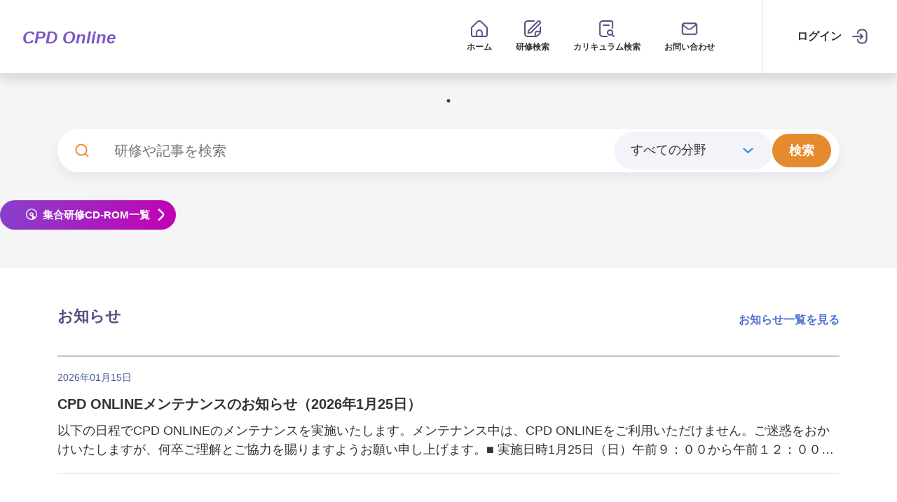

--- FILE ---
content_type: text/css
request_url: https://www.cpd.jicpa.or.jp/styles.fa5e319cf738e6c0.css
body_size: 52366
content:
.slick-slider{position:relative;display:block;box-sizing:border-box;-webkit-touch-callout:none;-webkit-user-select:none;user-select:none;touch-action:pan-y;-webkit-tap-highlight-color:transparent}.slick-list{position:relative;overflow:hidden;display:block;margin:0;padding:0}.slick-list:focus{outline:none}.slick-list.dragging{cursor:pointer;cursor:hand}.slick-slider .slick-track,.slick-slider .slick-list{transform:translate(0)}.slick-track{position:relative;left:0;top:0;display:block;margin-left:auto;margin-right:auto}.slick-track:before,.slick-track:after{content:"";display:table}.slick-track:after{clear:both}.slick-loading .slick-track{visibility:hidden}.slick-slide{float:left;height:100%;min-height:1px;display:none}[dir=rtl] .slick-slide{float:right}.slick-slide img{display:block}.slick-slide.slick-loading img{display:none}.slick-slide.dragging img{pointer-events:none}.slick-initialized .slick-slide{display:block}.slick-loading .slick-slide{visibility:hidden}.slick-vertical .slick-slide{display:block;height:auto;border:1px solid transparent}.slick-arrow.slick-hidden{display:none}.slick-loading .slick-list{background:#fff url(ajax-loader.0b80f665935ef7de.gif) center center no-repeat}@font-face{font-family:slick;src:url(slick.25572f22d77029da.eot);src:url(slick.25572f22d77029da.eot?#iefix) format("embedded-opentype"),url(slick.653a4cbba6e1a2b3.woff) format("woff"),url(slick.6aa1ee46202fac6e.ttf) format("truetype"),url(slick.f895cfdf693e6229.svg#slick) format("svg");font-weight:400;font-style:normal}.slick-prev,.slick-next{position:absolute;display:block;height:20px;width:20px;line-height:0px;font-size:0px;cursor:pointer;background:transparent;color:transparent;top:50%;transform:translateY(-50%);padding:0;border:none;outline:none}.slick-prev:hover,.slick-prev:focus,.slick-next:hover,.slick-next:focus{outline:none;background:transparent;color:transparent}.slick-prev:hover:before,.slick-prev:focus:before,.slick-next:hover:before,.slick-next:focus:before{opacity:1}.slick-prev.slick-disabled:before,.slick-next.slick-disabled:before{opacity:.25}.slick-prev:before,.slick-next:before{font-family:slick;font-size:20px;line-height:1;color:#fff;opacity:.75;-webkit-font-smoothing:antialiased;-moz-osx-font-smoothing:grayscale}.slick-prev{left:-25px}[dir=rtl] .slick-prev{left:auto;right:-25px}.slick-prev:before{content:"\2190"}[dir=rtl] .slick-prev:before{content:"\2192"}.slick-next{right:-25px}[dir=rtl] .slick-next{left:-25px;right:auto}.slick-next:before{content:"\2192"}[dir=rtl] .slick-next:before{content:"\2190"}.slick-dotted.slick-slider{margin-bottom:30px}.slick-dots{position:absolute;bottom:-25px;list-style:none;display:block;text-align:center;padding:0;margin:0;width:100%}.slick-dots li{position:relative;display:inline-block;height:20px;width:20px;margin:0 5px;padding:0;cursor:pointer}.slick-dots li button{border:0;background:transparent;display:block;height:20px;width:20px;outline:none;line-height:0px;font-size:0px;color:transparent;padding:5px;cursor:pointer}.slick-dots li button:hover,.slick-dots li button:focus{outline:none}.slick-dots li button:hover:before,.slick-dots li button:focus:before{opacity:1}.slick-dots li button:before{position:absolute;top:0;left:0;content:"\2022";width:20px;height:20px;font-family:slick;font-size:6px;line-height:20px;text-align:center;color:#000;opacity:.25;-webkit-font-smoothing:antialiased;-moz-osx-font-smoothing:grayscale}.slick-dots li.slick-active button:before{color:#000;opacity:.75}@charset "UTF-8";/*!
 * Bootstrap v4.6.2 (https://getbootstrap.com/)
 * Copyright 2011-2022 The Bootstrap Authors
 * Copyright 2011-2022 Twitter, Inc.
 * Licensed under MIT (https://github.com/twbs/bootstrap/blob/main/LICENSE)
 */:root{--blue: #007bff;--indigo: #6610f2;--purple: #6f42c1;--pink: #e83e8c;--red: #dc3545;--orange: #fd7e14;--yellow: #ffc107;--green: #28a745;--teal: #20c997;--cyan: #17a2b8;--white: #fff;--gray: #6c757d;--gray-dark: #343a40;--primary: #007bff;--secondary: #6c757d;--success: #28a745;--info: #17a2b8;--warning: #ffc107;--danger: #dc3545;--light: #f8f9fa;--dark: #343a40;--breakpoint-xs: 0;--breakpoint-sm: 576px;--breakpoint-md: 768px;--breakpoint-lg: 992px;--breakpoint-xl: 1200px;--font-family-sans-serif: -apple-system, BlinkMacSystemFont, "Segoe UI", Roboto, "Helvetica Neue", Arial, "Noto Sans", "Liberation Sans", sans-serif, "Apple Color Emoji", "Segoe UI Emoji", "Segoe UI Symbol", "Noto Color Emoji";--font-family-monospace: SFMono-Regular, Menlo, Monaco, Consolas, "Liberation Mono", "Courier New", monospace}*,*:before,*:after{box-sizing:border-box}html{font-family:sans-serif;line-height:1.15;-webkit-text-size-adjust:100%;-webkit-tap-highlight-color:rgba(0,0,0,0)}article,aside,figcaption,figure,footer,header,hgroup,main,nav,section{display:block}body{margin:0;font-family:-apple-system,BlinkMacSystemFont,Segoe UI,Roboto,Helvetica Neue,Arial,Noto Sans,Liberation Sans,sans-serif,"Apple Color Emoji","Segoe UI Emoji",Segoe UI Symbol,"Noto Color Emoji";font-size:1rem;font-weight:400;line-height:1.5;color:#212529;text-align:left;background-color:#fff}[tabindex="-1"]:focus:not(:focus-visible){outline:0!important}hr{box-sizing:content-box;height:0;overflow:visible}h1,h2,h3,h4,h5,h6{margin-top:0;margin-bottom:.5rem}p{margin-top:0;margin-bottom:1rem}abbr[title],abbr[data-original-title]{text-decoration:underline;-webkit-text-decoration:underline dotted;text-decoration:underline dotted;cursor:help;border-bottom:0;-webkit-text-decoration-skip-ink:none;text-decoration-skip-ink:none}address{margin-bottom:1rem;font-style:normal;line-height:inherit}ol,ul,dl{margin-top:0;margin-bottom:1rem}ol ol,ul ul,ol ul,ul ol{margin-bottom:0}dt{font-weight:700}dd{margin-bottom:.5rem;margin-left:0}blockquote{margin:0 0 1rem}b,strong{font-weight:bolder}small{font-size:80%}sub,sup{position:relative;font-size:75%;line-height:0;vertical-align:baseline}sub{bottom:-.25em}sup{top:-.5em}a{color:#007bff;text-decoration:none;background-color:transparent}a:hover{color:#0056b3;text-decoration:underline}a:not([href]):not([class]){color:inherit;text-decoration:none}a:not([href]):not([class]):hover{color:inherit;text-decoration:none}pre,code,kbd,samp{font-family:SFMono-Regular,Menlo,Monaco,Consolas,Liberation Mono,Courier New,monospace;font-size:1em}pre{margin-top:0;margin-bottom:1rem;overflow:auto;-ms-overflow-style:scrollbar}figure{margin:0 0 1rem}img{vertical-align:middle;border-style:none}svg{overflow:hidden;vertical-align:middle}table{border-collapse:collapse}caption{padding-top:.75rem;padding-bottom:.75rem;color:#6c757d;text-align:left;caption-side:bottom}th{text-align:inherit;text-align:-webkit-match-parent}label{display:inline-block;margin-bottom:.5rem}button{border-radius:0}button:focus:not(:focus-visible){outline:0}input,button,select,optgroup,textarea{margin:0;font-family:inherit;font-size:inherit;line-height:inherit}button,input{overflow:visible}button,select{text-transform:none}[role=button]{cursor:pointer}select{word-wrap:normal}button,[type=button],[type=reset],[type=submit]{-webkit-appearance:button}button:not(:disabled),[type=button]:not(:disabled),[type=reset]:not(:disabled),[type=submit]:not(:disabled){cursor:pointer}button::-moz-focus-inner,[type=button]::-moz-focus-inner,[type=reset]::-moz-focus-inner,[type=submit]::-moz-focus-inner{padding:0;border-style:none}input[type=radio],input[type=checkbox]{box-sizing:border-box;padding:0}textarea{overflow:auto;resize:vertical}fieldset{min-width:0;padding:0;margin:0;border:0}legend{display:block;width:100%;max-width:100%;padding:0;margin-bottom:.5rem;font-size:1.5rem;line-height:inherit;color:inherit;white-space:normal}progress{vertical-align:baseline}[type=number]::-webkit-inner-spin-button,[type=number]::-webkit-outer-spin-button{height:auto}[type=search]{outline-offset:-2px;-webkit-appearance:none}[type=search]::-webkit-search-decoration{-webkit-appearance:none}::-webkit-file-upload-button{font:inherit;-webkit-appearance:button}output{display:inline-block}summary{display:list-item;cursor:pointer}template{display:none}[hidden]{display:none!important}h1,h2,h3,h4,h5,h6,.h1,.h2,.h3,.h4,.h5,.h6{margin-bottom:.5rem;font-weight:500;line-height:1.2}h1,.h1{font-size:2.5rem}h2,.h2{font-size:2rem}h3,.h3{font-size:1.75rem}h4,.h4{font-size:1.5rem}h5,.h5{font-size:1.25rem}h6,.h6{font-size:1rem}.lead{font-size:1.25rem;font-weight:300}.display-1{font-size:6rem;font-weight:300;line-height:1.2}.display-2{font-size:5.5rem;font-weight:300;line-height:1.2}.display-3{font-size:4.5rem;font-weight:300;line-height:1.2}.display-4{font-size:3.5rem;font-weight:300;line-height:1.2}hr{margin-top:1rem;margin-bottom:1rem;border:0;border-top:1px solid rgba(0,0,0,.1)}small,.small{font-size:.875em;font-weight:400}mark,.mark{padding:.2em;background-color:#fcf8e3}.list-unstyled,.list-inline{padding-left:0;list-style:none}.list-inline-item{display:inline-block}.list-inline-item:not(:last-child){margin-right:.5rem}.initialism{font-size:90%;text-transform:uppercase}.blockquote{margin-bottom:1rem;font-size:1.25rem}.blockquote-footer{display:block;font-size:.875em;color:#6c757d}.blockquote-footer:before{content:"\2014\a0"}.img-fluid{max-width:100%;height:auto}.img-thumbnail{padding:.25rem;background-color:#fff;border:1px solid #dee2e6;border-radius:.25rem;max-width:100%;height:auto}.figure{display:inline-block}.figure-img{margin-bottom:.5rem;line-height:1}.figure-caption{font-size:90%;color:#6c757d}code{font-size:87.5%;color:#e83e8c;word-wrap:break-word}a>code{color:inherit}kbd{padding:.2rem .4rem;font-size:87.5%;color:#fff;background-color:#212529;border-radius:.2rem}kbd kbd{padding:0;font-size:100%;font-weight:700}pre{display:block;font-size:87.5%;color:#212529}pre code{font-size:inherit;color:inherit;word-break:normal}.pre-scrollable{max-height:340px;overflow-y:scroll}.container,.container-fluid,.container-xl,.container-lg,.container-md,.container-sm{width:100%;padding-right:15px;padding-left:15px;margin-right:auto;margin-left:auto}@media (min-width: 576px){.container-sm,.container{max-width:540px}}@media (min-width: 768px){.container-md,.container-sm,.container{max-width:720px}}@media (min-width: 992px){.container-lg,.container-md,.container-sm,.container{max-width:960px}}@media (min-width: 1200px){.container-xl,.container-lg,.container-md,.container-sm,.container{max-width:1140px}}.row{display:flex;flex-wrap:wrap;margin-right:-15px;margin-left:-15px}.no-gutters{margin-right:0;margin-left:0}.no-gutters>.col,.no-gutters>[class*=col-]{padding-right:0;padding-left:0}.col-xl,.col-xl-auto,.col-xl-12,.col-xl-11,.col-xl-10,.col-xl-9,.col-xl-8,.col-xl-7,.col-xl-6,.col-xl-5,.col-xl-4,.col-xl-3,.col-xl-2,.col-xl-1,.col-lg,.col-lg-auto,.col-lg-12,.col-lg-11,.col-lg-10,.col-lg-9,.col-lg-8,.col-lg-7,.col-lg-6,.col-lg-5,.col-lg-4,.col-lg-3,.col-lg-2,.col-lg-1,.col-md,.col-md-auto,.col-md-12,.col-md-11,.col-md-10,.col-md-9,.col-md-8,.col-md-7,.col-md-6,.col-md-5,.col-md-4,.col-md-3,.col-md-2,.col-md-1,.col-sm,.col-sm-auto,.col-sm-12,.col-sm-11,.col-sm-10,.col-sm-9,.col-sm-8,.col-sm-7,.col-sm-6,.col-sm-5,.col-sm-4,.col-sm-3,.col-sm-2,.col-sm-1,.col,.col-auto,.col-12,.col-11,.col-10,.col-9,.col-8,.col-7,.col-6,.col-5,.col-4,.col-3,.col-2,.col-1{position:relative;width:100%;padding-right:15px;padding-left:15px}.col{flex-basis:0;flex-grow:1;max-width:100%}.row-cols-1>*{flex:0 0 100%;max-width:100%}.row-cols-2>*{flex:0 0 50%;max-width:50%}.row-cols-3>*{flex:0 0 33.3333333333%;max-width:33.3333333333%}.row-cols-4>*{flex:0 0 25%;max-width:25%}.row-cols-5>*{flex:0 0 20%;max-width:20%}.row-cols-6>*{flex:0 0 16.6666666667%;max-width:16.6666666667%}.col-auto{flex:0 0 auto;width:auto;max-width:100%}.col-1{flex:0 0 8.33333333%;max-width:8.33333333%}.col-2{flex:0 0 16.66666667%;max-width:16.66666667%}.col-3{flex:0 0 25%;max-width:25%}.col-4{flex:0 0 33.33333333%;max-width:33.33333333%}.col-5{flex:0 0 41.66666667%;max-width:41.66666667%}.col-6{flex:0 0 50%;max-width:50%}.col-7{flex:0 0 58.33333333%;max-width:58.33333333%}.col-8{flex:0 0 66.66666667%;max-width:66.66666667%}.col-9{flex:0 0 75%;max-width:75%}.col-10{flex:0 0 83.33333333%;max-width:83.33333333%}.col-11{flex:0 0 91.66666667%;max-width:91.66666667%}.col-12{flex:0 0 100%;max-width:100%}.order-first{order:-1}.order-last{order:13}.order-0{order:0}.order-1{order:1}.order-2{order:2}.order-3{order:3}.order-4{order:4}.order-5{order:5}.order-6{order:6}.order-7{order:7}.order-8{order:8}.order-9{order:9}.order-10{order:10}.order-11{order:11}.order-12{order:12}.offset-1{margin-left:8.33333333%}.offset-2{margin-left:16.66666667%}.offset-3{margin-left:25%}.offset-4{margin-left:33.33333333%}.offset-5{margin-left:41.66666667%}.offset-6{margin-left:50%}.offset-7{margin-left:58.33333333%}.offset-8{margin-left:66.66666667%}.offset-9{margin-left:75%}.offset-10{margin-left:83.33333333%}.offset-11{margin-left:91.66666667%}@media (min-width: 576px){.col-sm{flex-basis:0;flex-grow:1;max-width:100%}.row-cols-sm-1>*{flex:0 0 100%;max-width:100%}.row-cols-sm-2>*{flex:0 0 50%;max-width:50%}.row-cols-sm-3>*{flex:0 0 33.3333333333%;max-width:33.3333333333%}.row-cols-sm-4>*{flex:0 0 25%;max-width:25%}.row-cols-sm-5>*{flex:0 0 20%;max-width:20%}.row-cols-sm-6>*{flex:0 0 16.6666666667%;max-width:16.6666666667%}.col-sm-auto{flex:0 0 auto;width:auto;max-width:100%}.col-sm-1{flex:0 0 8.33333333%;max-width:8.33333333%}.col-sm-2{flex:0 0 16.66666667%;max-width:16.66666667%}.col-sm-3{flex:0 0 25%;max-width:25%}.col-sm-4{flex:0 0 33.33333333%;max-width:33.33333333%}.col-sm-5{flex:0 0 41.66666667%;max-width:41.66666667%}.col-sm-6{flex:0 0 50%;max-width:50%}.col-sm-7{flex:0 0 58.33333333%;max-width:58.33333333%}.col-sm-8{flex:0 0 66.66666667%;max-width:66.66666667%}.col-sm-9{flex:0 0 75%;max-width:75%}.col-sm-10{flex:0 0 83.33333333%;max-width:83.33333333%}.col-sm-11{flex:0 0 91.66666667%;max-width:91.66666667%}.col-sm-12{flex:0 0 100%;max-width:100%}.order-sm-first{order:-1}.order-sm-last{order:13}.order-sm-0{order:0}.order-sm-1{order:1}.order-sm-2{order:2}.order-sm-3{order:3}.order-sm-4{order:4}.order-sm-5{order:5}.order-sm-6{order:6}.order-sm-7{order:7}.order-sm-8{order:8}.order-sm-9{order:9}.order-sm-10{order:10}.order-sm-11{order:11}.order-sm-12{order:12}.offset-sm-0{margin-left:0}.offset-sm-1{margin-left:8.33333333%}.offset-sm-2{margin-left:16.66666667%}.offset-sm-3{margin-left:25%}.offset-sm-4{margin-left:33.33333333%}.offset-sm-5{margin-left:41.66666667%}.offset-sm-6{margin-left:50%}.offset-sm-7{margin-left:58.33333333%}.offset-sm-8{margin-left:66.66666667%}.offset-sm-9{margin-left:75%}.offset-sm-10{margin-left:83.33333333%}.offset-sm-11{margin-left:91.66666667%}}@media (min-width: 768px){.col-md{flex-basis:0;flex-grow:1;max-width:100%}.row-cols-md-1>*{flex:0 0 100%;max-width:100%}.row-cols-md-2>*{flex:0 0 50%;max-width:50%}.row-cols-md-3>*{flex:0 0 33.3333333333%;max-width:33.3333333333%}.row-cols-md-4>*{flex:0 0 25%;max-width:25%}.row-cols-md-5>*{flex:0 0 20%;max-width:20%}.row-cols-md-6>*{flex:0 0 16.6666666667%;max-width:16.6666666667%}.col-md-auto{flex:0 0 auto;width:auto;max-width:100%}.col-md-1{flex:0 0 8.33333333%;max-width:8.33333333%}.col-md-2{flex:0 0 16.66666667%;max-width:16.66666667%}.col-md-3{flex:0 0 25%;max-width:25%}.col-md-4{flex:0 0 33.33333333%;max-width:33.33333333%}.col-md-5{flex:0 0 41.66666667%;max-width:41.66666667%}.col-md-6{flex:0 0 50%;max-width:50%}.col-md-7{flex:0 0 58.33333333%;max-width:58.33333333%}.col-md-8{flex:0 0 66.66666667%;max-width:66.66666667%}.col-md-9{flex:0 0 75%;max-width:75%}.col-md-10{flex:0 0 83.33333333%;max-width:83.33333333%}.col-md-11{flex:0 0 91.66666667%;max-width:91.66666667%}.col-md-12{flex:0 0 100%;max-width:100%}.order-md-first{order:-1}.order-md-last{order:13}.order-md-0{order:0}.order-md-1{order:1}.order-md-2{order:2}.order-md-3{order:3}.order-md-4{order:4}.order-md-5{order:5}.order-md-6{order:6}.order-md-7{order:7}.order-md-8{order:8}.order-md-9{order:9}.order-md-10{order:10}.order-md-11{order:11}.order-md-12{order:12}.offset-md-0{margin-left:0}.offset-md-1{margin-left:8.33333333%}.offset-md-2{margin-left:16.66666667%}.offset-md-3{margin-left:25%}.offset-md-4{margin-left:33.33333333%}.offset-md-5{margin-left:41.66666667%}.offset-md-6{margin-left:50%}.offset-md-7{margin-left:58.33333333%}.offset-md-8{margin-left:66.66666667%}.offset-md-9{margin-left:75%}.offset-md-10{margin-left:83.33333333%}.offset-md-11{margin-left:91.66666667%}}@media (min-width: 992px){.col-lg{flex-basis:0;flex-grow:1;max-width:100%}.row-cols-lg-1>*{flex:0 0 100%;max-width:100%}.row-cols-lg-2>*{flex:0 0 50%;max-width:50%}.row-cols-lg-3>*{flex:0 0 33.3333333333%;max-width:33.3333333333%}.row-cols-lg-4>*{flex:0 0 25%;max-width:25%}.row-cols-lg-5>*{flex:0 0 20%;max-width:20%}.row-cols-lg-6>*{flex:0 0 16.6666666667%;max-width:16.6666666667%}.col-lg-auto{flex:0 0 auto;width:auto;max-width:100%}.col-lg-1{flex:0 0 8.33333333%;max-width:8.33333333%}.col-lg-2{flex:0 0 16.66666667%;max-width:16.66666667%}.col-lg-3{flex:0 0 25%;max-width:25%}.col-lg-4{flex:0 0 33.33333333%;max-width:33.33333333%}.col-lg-5{flex:0 0 41.66666667%;max-width:41.66666667%}.col-lg-6{flex:0 0 50%;max-width:50%}.col-lg-7{flex:0 0 58.33333333%;max-width:58.33333333%}.col-lg-8{flex:0 0 66.66666667%;max-width:66.66666667%}.col-lg-9{flex:0 0 75%;max-width:75%}.col-lg-10{flex:0 0 83.33333333%;max-width:83.33333333%}.col-lg-11{flex:0 0 91.66666667%;max-width:91.66666667%}.col-lg-12{flex:0 0 100%;max-width:100%}.order-lg-first{order:-1}.order-lg-last{order:13}.order-lg-0{order:0}.order-lg-1{order:1}.order-lg-2{order:2}.order-lg-3{order:3}.order-lg-4{order:4}.order-lg-5{order:5}.order-lg-6{order:6}.order-lg-7{order:7}.order-lg-8{order:8}.order-lg-9{order:9}.order-lg-10{order:10}.order-lg-11{order:11}.order-lg-12{order:12}.offset-lg-0{margin-left:0}.offset-lg-1{margin-left:8.33333333%}.offset-lg-2{margin-left:16.66666667%}.offset-lg-3{margin-left:25%}.offset-lg-4{margin-left:33.33333333%}.offset-lg-5{margin-left:41.66666667%}.offset-lg-6{margin-left:50%}.offset-lg-7{margin-left:58.33333333%}.offset-lg-8{margin-left:66.66666667%}.offset-lg-9{margin-left:75%}.offset-lg-10{margin-left:83.33333333%}.offset-lg-11{margin-left:91.66666667%}}@media (min-width: 1200px){.col-xl{flex-basis:0;flex-grow:1;max-width:100%}.row-cols-xl-1>*{flex:0 0 100%;max-width:100%}.row-cols-xl-2>*{flex:0 0 50%;max-width:50%}.row-cols-xl-3>*{flex:0 0 33.3333333333%;max-width:33.3333333333%}.row-cols-xl-4>*{flex:0 0 25%;max-width:25%}.row-cols-xl-5>*{flex:0 0 20%;max-width:20%}.row-cols-xl-6>*{flex:0 0 16.6666666667%;max-width:16.6666666667%}.col-xl-auto{flex:0 0 auto;width:auto;max-width:100%}.col-xl-1{flex:0 0 8.33333333%;max-width:8.33333333%}.col-xl-2{flex:0 0 16.66666667%;max-width:16.66666667%}.col-xl-3{flex:0 0 25%;max-width:25%}.col-xl-4{flex:0 0 33.33333333%;max-width:33.33333333%}.col-xl-5{flex:0 0 41.66666667%;max-width:41.66666667%}.col-xl-6{flex:0 0 50%;max-width:50%}.col-xl-7{flex:0 0 58.33333333%;max-width:58.33333333%}.col-xl-8{flex:0 0 66.66666667%;max-width:66.66666667%}.col-xl-9{flex:0 0 75%;max-width:75%}.col-xl-10{flex:0 0 83.33333333%;max-width:83.33333333%}.col-xl-11{flex:0 0 91.66666667%;max-width:91.66666667%}.col-xl-12{flex:0 0 100%;max-width:100%}.order-xl-first{order:-1}.order-xl-last{order:13}.order-xl-0{order:0}.order-xl-1{order:1}.order-xl-2{order:2}.order-xl-3{order:3}.order-xl-4{order:4}.order-xl-5{order:5}.order-xl-6{order:6}.order-xl-7{order:7}.order-xl-8{order:8}.order-xl-9{order:9}.order-xl-10{order:10}.order-xl-11{order:11}.order-xl-12{order:12}.offset-xl-0{margin-left:0}.offset-xl-1{margin-left:8.33333333%}.offset-xl-2{margin-left:16.66666667%}.offset-xl-3{margin-left:25%}.offset-xl-4{margin-left:33.33333333%}.offset-xl-5{margin-left:41.66666667%}.offset-xl-6{margin-left:50%}.offset-xl-7{margin-left:58.33333333%}.offset-xl-8{margin-left:66.66666667%}.offset-xl-9{margin-left:75%}.offset-xl-10{margin-left:83.33333333%}.offset-xl-11{margin-left:91.66666667%}}.table{width:100%;margin-bottom:1rem;color:#212529}.table th,.table td{padding:.75rem;vertical-align:top;border-top:1px solid #dee2e6}.table thead th{vertical-align:bottom;border-bottom:2px solid #dee2e6}.table tbody+tbody{border-top:2px solid #dee2e6}.table-sm th,.table-sm td{padding:.3rem}.table-bordered,.table-bordered th,.table-bordered td{border:1px solid #dee2e6}.table-bordered thead th,.table-bordered thead td{border-bottom-width:2px}.table-borderless th,.table-borderless td,.table-borderless thead th,.table-borderless tbody+tbody{border:0}.table-striped tbody tr:nth-of-type(odd){background-color:#0000000d}.table-hover tbody tr:hover{color:#212529;background-color:#00000013}.table-primary,.table-primary>th,.table-primary>td{background-color:#b8daff}.table-primary th,.table-primary td,.table-primary thead th,.table-primary tbody+tbody{border-color:#7abaff}.table-hover .table-primary:hover{background-color:#9fcdff}.table-hover .table-primary:hover>td,.table-hover .table-primary:hover>th{background-color:#9fcdff}.table-secondary,.table-secondary>th,.table-secondary>td{background-color:#d6d8db}.table-secondary th,.table-secondary td,.table-secondary thead th,.table-secondary tbody+tbody{border-color:#b3b7bb}.table-hover .table-secondary:hover{background-color:#c8cbcf}.table-hover .table-secondary:hover>td,.table-hover .table-secondary:hover>th{background-color:#c8cbcf}.table-success,.table-success>th,.table-success>td{background-color:#c3e6cb}.table-success th,.table-success td,.table-success thead th,.table-success tbody+tbody{border-color:#8fd19e}.table-hover .table-success:hover{background-color:#b1dfbb}.table-hover .table-success:hover>td,.table-hover .table-success:hover>th{background-color:#b1dfbb}.table-info,.table-info>th,.table-info>td{background-color:#bee5eb}.table-info th,.table-info td,.table-info thead th,.table-info tbody+tbody{border-color:#86cfda}.table-hover .table-info:hover{background-color:#abdde5}.table-hover .table-info:hover>td,.table-hover .table-info:hover>th{background-color:#abdde5}.table-warning,.table-warning>th,.table-warning>td{background-color:#ffeeba}.table-warning th,.table-warning td,.table-warning thead th,.table-warning tbody+tbody{border-color:#ffdf7e}.table-hover .table-warning:hover{background-color:#ffe8a1}.table-hover .table-warning:hover>td,.table-hover .table-warning:hover>th{background-color:#ffe8a1}.table-danger,.table-danger>th,.table-danger>td{background-color:#f5c6cb}.table-danger th,.table-danger td,.table-danger thead th,.table-danger tbody+tbody{border-color:#ed969e}.table-hover .table-danger:hover{background-color:#f1b0b7}.table-hover .table-danger:hover>td,.table-hover .table-danger:hover>th{background-color:#f1b0b7}.table-light,.table-light>th,.table-light>td{background-color:#fdfdfe}.table-light th,.table-light td,.table-light thead th,.table-light tbody+tbody{border-color:#fbfcfc}.table-hover .table-light:hover{background-color:#ececf6}.table-hover .table-light:hover>td,.table-hover .table-light:hover>th{background-color:#ececf6}.table-dark,.table-dark>th,.table-dark>td{background-color:#c6c8ca}.table-dark th,.table-dark td,.table-dark thead th,.table-dark tbody+tbody{border-color:#95999c}.table-hover .table-dark:hover{background-color:#b9bbbe}.table-hover .table-dark:hover>td,.table-hover .table-dark:hover>th{background-color:#b9bbbe}.table-active,.table-active>th,.table-active>td{background-color:#00000013}.table-hover .table-active:hover{background-color:#00000013}.table-hover .table-active:hover>td,.table-hover .table-active:hover>th{background-color:#00000013}.table .thead-dark th{color:#fff;background-color:#343a40;border-color:#454d55}.table .thead-light th{color:#495057;background-color:#e9ecef;border-color:#dee2e6}.table-dark{color:#fff;background-color:#343a40}.table-dark th,.table-dark td,.table-dark thead th{border-color:#454d55}.table-dark.table-bordered{border:0}.table-dark.table-striped tbody tr:nth-of-type(odd){background-color:#ffffff0d}.table-dark.table-hover tbody tr:hover{color:#fff;background-color:#ffffff13}@media (max-width: 575.98px){.table-responsive-sm{display:block;width:100%;overflow-x:auto;-webkit-overflow-scrolling:touch}.table-responsive-sm>.table-bordered{border:0}}@media (max-width: 767.98px){.table-responsive-md{display:block;width:100%;overflow-x:auto;-webkit-overflow-scrolling:touch}.table-responsive-md>.table-bordered{border:0}}@media (max-width: 991.98px){.table-responsive-lg{display:block;width:100%;overflow-x:auto;-webkit-overflow-scrolling:touch}.table-responsive-lg>.table-bordered{border:0}}@media (max-width: 1199.98px){.table-responsive-xl{display:block;width:100%;overflow-x:auto;-webkit-overflow-scrolling:touch}.table-responsive-xl>.table-bordered{border:0}}.table-responsive{display:block;width:100%;overflow-x:auto;-webkit-overflow-scrolling:touch}.table-responsive>.table-bordered{border:0}.form-control{display:block;width:100%;height:calc(1.5em + .75rem + 2px);padding:.375rem .75rem;font-size:1rem;font-weight:400;line-height:1.5;color:#495057;background-color:#fff;background-clip:padding-box;border:1px solid #ced4da;border-radius:.25rem;transition:border-color .15s ease-in-out,box-shadow .15s ease-in-out}@media (prefers-reduced-motion: reduce){.form-control{transition:none}}.form-control::-ms-expand{background-color:transparent;border:0}.form-control:focus{color:#495057;background-color:#fff;border-color:#80bdff;outline:0;box-shadow:0 0 0 .2rem #007bff40}.form-control::placeholder{color:#6c757d;opacity:1}.form-control:disabled,.form-control[readonly]{background-color:#e9ecef;opacity:1}input[type=date].form-control,input[type=time].form-control,input[type=datetime-local].form-control,input[type=month].form-control{-webkit-appearance:none;-moz-appearance:none;appearance:none}select.form-control:-moz-focusring{color:transparent;text-shadow:0 0 0 #495057}select.form-control:focus::-ms-value{color:#495057;background-color:#fff}.form-control-file,.form-control-range{display:block;width:100%}.col-form-label{padding-top:calc(.375rem + 1px);padding-bottom:calc(.375rem + 1px);margin-bottom:0;font-size:inherit;line-height:1.5}.col-form-label-lg{padding-top:calc(.5rem + 1px);padding-bottom:calc(.5rem + 1px);font-size:1.25rem;line-height:1.5}.col-form-label-sm{padding-top:calc(.25rem + 1px);padding-bottom:calc(.25rem + 1px);font-size:.875rem;line-height:1.5}.form-control-plaintext{display:block;width:100%;padding:.375rem 0;margin-bottom:0;font-size:1rem;line-height:1.5;color:#212529;background-color:transparent;border:solid transparent;border-width:1px 0}.form-control-plaintext.form-control-sm,.form-control-plaintext.form-control-lg{padding-right:0;padding-left:0}.form-control-sm{height:calc(1.5em + .5rem + 2px);padding:.25rem .5rem;font-size:.875rem;line-height:1.5;border-radius:.2rem}.form-control-lg{height:calc(1.5em + 1rem + 2px);padding:.5rem 1rem;font-size:1.25rem;line-height:1.5;border-radius:.3rem}select.form-control[size],select.form-control[multiple],textarea.form-control{height:auto}.form-group{margin-bottom:1rem}.form-text{display:block;margin-top:.25rem}.form-row{display:flex;flex-wrap:wrap;margin-right:-5px;margin-left:-5px}.form-row>.col,.form-row>[class*=col-]{padding-right:5px;padding-left:5px}.form-check{position:relative;display:block;padding-left:1.25rem}.form-check-input{position:absolute;margin-top:.3rem;margin-left:-1.25rem}.form-check-input[disabled]~.form-check-label,.form-check-input:disabled~.form-check-label{color:#6c757d}.form-check-label{margin-bottom:0}.form-check-inline{display:inline-flex;align-items:center;padding-left:0;margin-right:.75rem}.form-check-inline .form-check-input{position:static;margin-top:0;margin-right:.3125rem;margin-left:0}.valid-feedback{display:none;width:100%;margin-top:.25rem;font-size:.875em;color:#28a745}.valid-tooltip{position:absolute;top:100%;left:0;z-index:5;display:none;max-width:100%;padding:.25rem .5rem;margin-top:.1rem;font-size:.875rem;line-height:1.5;color:#fff;background-color:#28a745e6;border-radius:.25rem}.form-row>.col>.valid-tooltip,.form-row>[class*=col-]>.valid-tooltip{left:5px}.was-validated :valid~.valid-feedback,.was-validated :valid~.valid-tooltip,.is-valid~.valid-feedback,.is-valid~.valid-tooltip{display:block}.was-validated .form-control:valid,.form-control.is-valid{border-color:#28a745;padding-right:calc(1.5em + .75rem)!important;background-image:url("data:image/svg+xml,%3csvg xmlns='http://www.w3.org/2000/svg' width='8' height='8' viewBox='0 0 8 8'%3e%3cpath fill='%2328a745' d='M2.3 6.73L.6 4.53c-.4-1.04.46-1.4 1.1-.8l1.1 1.4 3.4-3.8c.6-.63 1.6-.27 1.2.7l-4 4.6c-.43.5-.8.4-1.1.1z'/%3e%3c/svg%3e");background-repeat:no-repeat;background-position:right calc(.375em + .1875rem) center;background-size:calc(.75em + .375rem) calc(.75em + .375rem)}.was-validated .form-control:valid:focus,.form-control.is-valid:focus{border-color:#28a745;box-shadow:0 0 0 .2rem #28a74540}.was-validated select.form-control:valid,select.form-control.is-valid{padding-right:3rem!important;background-position:right 1.5rem center}.was-validated textarea.form-control:valid,textarea.form-control.is-valid{padding-right:calc(1.5em + .75rem);background-position:top calc(.375em + .1875rem) right calc(.375em + .1875rem)}.was-validated .custom-select:valid,.custom-select.is-valid{border-color:#28a745;padding-right:calc(.75em + 2.3125rem)!important;background:url("data:image/svg+xml,%3csvg xmlns='http://www.w3.org/2000/svg' width='4' height='5' viewBox='0 0 4 5'%3e%3cpath fill='%23343a40' d='M2 0L0 2h4zm0 5L0 3h4z'/%3e%3c/svg%3e") right .75rem center/8px 10px no-repeat,#fff url("data:image/svg+xml,%3csvg xmlns='http://www.w3.org/2000/svg' width='8' height='8' viewBox='0 0 8 8'%3e%3cpath fill='%2328a745' d='M2.3 6.73L.6 4.53c-.4-1.04.46-1.4 1.1-.8l1.1 1.4 3.4-3.8c.6-.63 1.6-.27 1.2.7l-4 4.6c-.43.5-.8.4-1.1.1z'/%3e%3c/svg%3e") center right 1.75rem/calc(.75em + .375rem) calc(.75em + .375rem) no-repeat}.was-validated .custom-select:valid:focus,.custom-select.is-valid:focus{border-color:#28a745;box-shadow:0 0 0 .2rem #28a74540}.was-validated .form-check-input:valid~.form-check-label,.form-check-input.is-valid~.form-check-label{color:#28a745}.was-validated .form-check-input:valid~.valid-feedback,.was-validated .form-check-input:valid~.valid-tooltip,.form-check-input.is-valid~.valid-feedback,.form-check-input.is-valid~.valid-tooltip{display:block}.was-validated .custom-control-input:valid~.custom-control-label,.custom-control-input.is-valid~.custom-control-label{color:#28a745}.was-validated .custom-control-input:valid~.custom-control-label:before,.custom-control-input.is-valid~.custom-control-label:before{border-color:#28a745}.was-validated .custom-control-input:valid:checked~.custom-control-label:before,.custom-control-input.is-valid:checked~.custom-control-label:before{border-color:#34ce57;background-color:#34ce57}.was-validated .custom-control-input:valid:focus~.custom-control-label:before,.custom-control-input.is-valid:focus~.custom-control-label:before{box-shadow:0 0 0 .2rem #28a74540}.was-validated .custom-control-input:valid:focus:not(:checked)~.custom-control-label:before,.custom-control-input.is-valid:focus:not(:checked)~.custom-control-label:before{border-color:#28a745}.was-validated .custom-file-input:valid~.custom-file-label,.custom-file-input.is-valid~.custom-file-label{border-color:#28a745}.was-validated .custom-file-input:valid:focus~.custom-file-label,.custom-file-input.is-valid:focus~.custom-file-label{border-color:#28a745;box-shadow:0 0 0 .2rem #28a74540}.invalid-feedback{display:none;width:100%;margin-top:.25rem;font-size:.875em;color:#dc3545}.invalid-tooltip{position:absolute;top:100%;left:0;z-index:5;display:none;max-width:100%;padding:.25rem .5rem;margin-top:.1rem;font-size:.875rem;line-height:1.5;color:#fff;background-color:#dc3545e6;border-radius:.25rem}.form-row>.col>.invalid-tooltip,.form-row>[class*=col-]>.invalid-tooltip{left:5px}.was-validated :invalid~.invalid-feedback,.was-validated :invalid~.invalid-tooltip,.is-invalid~.invalid-feedback,.is-invalid~.invalid-tooltip{display:block}.was-validated .form-control:invalid,.form-control.is-invalid{border-color:#dc3545;padding-right:calc(1.5em + .75rem)!important;background-image:url("data:image/svg+xml,%3csvg xmlns='http://www.w3.org/2000/svg' width='12' height='12' fill='none' stroke='%23dc3545' viewBox='0 0 12 12'%3e%3ccircle cx='6' cy='6' r='4.5'/%3e%3cpath stroke-linejoin='round' d='M5.8 3.6h.4L6 6.5z'/%3e%3ccircle cx='6' cy='8.2' r='.6' fill='%23dc3545' stroke='none'/%3e%3c/svg%3e");background-repeat:no-repeat;background-position:right calc(.375em + .1875rem) center;background-size:calc(.75em + .375rem) calc(.75em + .375rem)}.was-validated .form-control:invalid:focus,.form-control.is-invalid:focus{border-color:#dc3545;box-shadow:0 0 0 .2rem #dc354540}.was-validated select.form-control:invalid,select.form-control.is-invalid{padding-right:3rem!important;background-position:right 1.5rem center}.was-validated textarea.form-control:invalid,textarea.form-control.is-invalid{padding-right:calc(1.5em + .75rem);background-position:top calc(.375em + .1875rem) right calc(.375em + .1875rem)}.was-validated .custom-select:invalid,.custom-select.is-invalid{border-color:#dc3545;padding-right:calc(.75em + 2.3125rem)!important;background:url("data:image/svg+xml,%3csvg xmlns='http://www.w3.org/2000/svg' width='4' height='5' viewBox='0 0 4 5'%3e%3cpath fill='%23343a40' d='M2 0L0 2h4zm0 5L0 3h4z'/%3e%3c/svg%3e") right .75rem center/8px 10px no-repeat,#fff url("data:image/svg+xml,%3csvg xmlns='http://www.w3.org/2000/svg' width='12' height='12' fill='none' stroke='%23dc3545' viewBox='0 0 12 12'%3e%3ccircle cx='6' cy='6' r='4.5'/%3e%3cpath stroke-linejoin='round' d='M5.8 3.6h.4L6 6.5z'/%3e%3ccircle cx='6' cy='8.2' r='.6' fill='%23dc3545' stroke='none'/%3e%3c/svg%3e") center right 1.75rem/calc(.75em + .375rem) calc(.75em + .375rem) no-repeat}.was-validated .custom-select:invalid:focus,.custom-select.is-invalid:focus{border-color:#dc3545;box-shadow:0 0 0 .2rem #dc354540}.was-validated .form-check-input:invalid~.form-check-label,.form-check-input.is-invalid~.form-check-label{color:#dc3545}.was-validated .form-check-input:invalid~.invalid-feedback,.was-validated .form-check-input:invalid~.invalid-tooltip,.form-check-input.is-invalid~.invalid-feedback,.form-check-input.is-invalid~.invalid-tooltip{display:block}.was-validated .custom-control-input:invalid~.custom-control-label,.custom-control-input.is-invalid~.custom-control-label{color:#dc3545}.was-validated .custom-control-input:invalid~.custom-control-label:before,.custom-control-input.is-invalid~.custom-control-label:before{border-color:#dc3545}.was-validated .custom-control-input:invalid:checked~.custom-control-label:before,.custom-control-input.is-invalid:checked~.custom-control-label:before{border-color:#e4606d;background-color:#e4606d}.was-validated .custom-control-input:invalid:focus~.custom-control-label:before,.custom-control-input.is-invalid:focus~.custom-control-label:before{box-shadow:0 0 0 .2rem #dc354540}.was-validated .custom-control-input:invalid:focus:not(:checked)~.custom-control-label:before,.custom-control-input.is-invalid:focus:not(:checked)~.custom-control-label:before{border-color:#dc3545}.was-validated .custom-file-input:invalid~.custom-file-label,.custom-file-input.is-invalid~.custom-file-label{border-color:#dc3545}.was-validated .custom-file-input:invalid:focus~.custom-file-label,.custom-file-input.is-invalid:focus~.custom-file-label{border-color:#dc3545;box-shadow:0 0 0 .2rem #dc354540}.form-inline{display:flex;flex-flow:row wrap;align-items:center}.form-inline .form-check{width:100%}@media (min-width: 576px){.form-inline label{display:flex;align-items:center;justify-content:center;margin-bottom:0}.form-inline .form-group{display:flex;flex:0 0 auto;flex-flow:row wrap;align-items:center;margin-bottom:0}.form-inline .form-control{display:inline-block;width:auto;vertical-align:middle}.form-inline .form-control-plaintext{display:inline-block}.form-inline .input-group,.form-inline .custom-select{width:auto}.form-inline .form-check{display:flex;align-items:center;justify-content:center;width:auto;padding-left:0}.form-inline .form-check-input{position:relative;flex-shrink:0;margin-top:0;margin-right:.25rem;margin-left:0}.form-inline .custom-control{align-items:center;justify-content:center}.form-inline .custom-control-label{margin-bottom:0}}.btn{display:inline-block;font-weight:400;color:#212529;text-align:center;vertical-align:middle;-webkit-user-select:none;user-select:none;background-color:transparent;border:1px solid transparent;padding:.375rem .75rem;font-size:1rem;line-height:1.5;border-radius:.25rem;transition:color .15s ease-in-out,background-color .15s ease-in-out,border-color .15s ease-in-out,box-shadow .15s ease-in-out}@media (prefers-reduced-motion: reduce){.btn{transition:none}}.btn:hover{color:#212529;text-decoration:none}.btn:focus,.btn.focus{outline:0;box-shadow:0 0 0 .2rem #007bff40}.btn.disabled,.btn:disabled{opacity:.65}.btn:not(:disabled):not(.disabled){cursor:pointer}a.btn.disabled,fieldset:disabled a.btn{pointer-events:none}.btn-primary{color:#fff;background-color:#007bff;border-color:#007bff}.btn-primary:hover{color:#fff;background-color:#0069d9;border-color:#0062cc}.btn-primary:focus,.btn-primary.focus{color:#fff;background-color:#0069d9;border-color:#0062cc;box-shadow:0 0 0 .2rem #268fff80}.btn-primary.disabled,.btn-primary:disabled{color:#fff;background-color:#007bff;border-color:#007bff}.btn-primary:not(:disabled):not(.disabled):active,.btn-primary:not(:disabled):not(.disabled).active,.show>.btn-primary.dropdown-toggle{color:#fff;background-color:#0062cc;border-color:#005cbf}.btn-primary:not(:disabled):not(.disabled):active:focus,.btn-primary:not(:disabled):not(.disabled).active:focus,.show>.btn-primary.dropdown-toggle:focus{box-shadow:0 0 0 .2rem #268fff80}.btn-secondary{color:#fff;background-color:#6c757d;border-color:#6c757d}.btn-secondary:hover{color:#fff;background-color:#5a6268;border-color:#545b62}.btn-secondary:focus,.btn-secondary.focus{color:#fff;background-color:#5a6268;border-color:#545b62;box-shadow:0 0 0 .2rem #828a9180}.btn-secondary.disabled,.btn-secondary:disabled{color:#fff;background-color:#6c757d;border-color:#6c757d}.btn-secondary:not(:disabled):not(.disabled):active,.btn-secondary:not(:disabled):not(.disabled).active,.show>.btn-secondary.dropdown-toggle{color:#fff;background-color:#545b62;border-color:#4e555b}.btn-secondary:not(:disabled):not(.disabled):active:focus,.btn-secondary:not(:disabled):not(.disabled).active:focus,.show>.btn-secondary.dropdown-toggle:focus{box-shadow:0 0 0 .2rem #828a9180}.btn-success{color:#fff;background-color:#28a745;border-color:#28a745}.btn-success:hover{color:#fff;background-color:#218838;border-color:#1e7e34}.btn-success:focus,.btn-success.focus{color:#fff;background-color:#218838;border-color:#1e7e34;box-shadow:0 0 0 .2rem #48b46180}.btn-success.disabled,.btn-success:disabled{color:#fff;background-color:#28a745;border-color:#28a745}.btn-success:not(:disabled):not(.disabled):active,.btn-success:not(:disabled):not(.disabled).active,.show>.btn-success.dropdown-toggle{color:#fff;background-color:#1e7e34;border-color:#1c7430}.btn-success:not(:disabled):not(.disabled):active:focus,.btn-success:not(:disabled):not(.disabled).active:focus,.show>.btn-success.dropdown-toggle:focus{box-shadow:0 0 0 .2rem #48b46180}.btn-info{color:#fff;background-color:#17a2b8;border-color:#17a2b8}.btn-info:hover{color:#fff;background-color:#138496;border-color:#117a8b}.btn-info:focus,.btn-info.focus{color:#fff;background-color:#138496;border-color:#117a8b;box-shadow:0 0 0 .2rem #3ab0c380}.btn-info.disabled,.btn-info:disabled{color:#fff;background-color:#17a2b8;border-color:#17a2b8}.btn-info:not(:disabled):not(.disabled):active,.btn-info:not(:disabled):not(.disabled).active,.show>.btn-info.dropdown-toggle{color:#fff;background-color:#117a8b;border-color:#10707f}.btn-info:not(:disabled):not(.disabled):active:focus,.btn-info:not(:disabled):not(.disabled).active:focus,.show>.btn-info.dropdown-toggle:focus{box-shadow:0 0 0 .2rem #3ab0c380}.btn-warning{color:#212529;background-color:#ffc107;border-color:#ffc107}.btn-warning:hover{color:#212529;background-color:#e0a800;border-color:#d39e00}.btn-warning:focus,.btn-warning.focus{color:#212529;background-color:#e0a800;border-color:#d39e00;box-shadow:0 0 0 .2rem #deaa0c80}.btn-warning.disabled,.btn-warning:disabled{color:#212529;background-color:#ffc107;border-color:#ffc107}.btn-warning:not(:disabled):not(.disabled):active,.btn-warning:not(:disabled):not(.disabled).active,.show>.btn-warning.dropdown-toggle{color:#212529;background-color:#d39e00;border-color:#c69500}.btn-warning:not(:disabled):not(.disabled):active:focus,.btn-warning:not(:disabled):not(.disabled).active:focus,.show>.btn-warning.dropdown-toggle:focus{box-shadow:0 0 0 .2rem #deaa0c80}.btn-danger{color:#fff;background-color:#dc3545;border-color:#dc3545}.btn-danger:hover{color:#fff;background-color:#c82333;border-color:#bd2130}.btn-danger:focus,.btn-danger.focus{color:#fff;background-color:#c82333;border-color:#bd2130;box-shadow:0 0 0 .2rem #e1536180}.btn-danger.disabled,.btn-danger:disabled{color:#fff;background-color:#dc3545;border-color:#dc3545}.btn-danger:not(:disabled):not(.disabled):active,.btn-danger:not(:disabled):not(.disabled).active,.show>.btn-danger.dropdown-toggle{color:#fff;background-color:#bd2130;border-color:#b21f2d}.btn-danger:not(:disabled):not(.disabled):active:focus,.btn-danger:not(:disabled):not(.disabled).active:focus,.show>.btn-danger.dropdown-toggle:focus{box-shadow:0 0 0 .2rem #e1536180}.btn-light{color:#212529;background-color:#f8f9fa;border-color:#f8f9fa}.btn-light:hover{color:#212529;background-color:#e2e6ea;border-color:#dae0e5}.btn-light:focus,.btn-light.focus{color:#212529;background-color:#e2e6ea;border-color:#dae0e5;box-shadow:0 0 0 .2rem #d8d9db80}.btn-light.disabled,.btn-light:disabled{color:#212529;background-color:#f8f9fa;border-color:#f8f9fa}.btn-light:not(:disabled):not(.disabled):active,.btn-light:not(:disabled):not(.disabled).active,.show>.btn-light.dropdown-toggle{color:#212529;background-color:#dae0e5;border-color:#d3d9df}.btn-light:not(:disabled):not(.disabled):active:focus,.btn-light:not(:disabled):not(.disabled).active:focus,.show>.btn-light.dropdown-toggle:focus{box-shadow:0 0 0 .2rem #d8d9db80}.btn-dark{color:#fff;background-color:#343a40;border-color:#343a40}.btn-dark:hover{color:#fff;background-color:#23272b;border-color:#1d2124}.btn-dark:focus,.btn-dark.focus{color:#fff;background-color:#23272b;border-color:#1d2124;box-shadow:0 0 0 .2rem #52585d80}.btn-dark.disabled,.btn-dark:disabled{color:#fff;background-color:#343a40;border-color:#343a40}.btn-dark:not(:disabled):not(.disabled):active,.btn-dark:not(:disabled):not(.disabled).active,.show>.btn-dark.dropdown-toggle{color:#fff;background-color:#1d2124;border-color:#171a1d}.btn-dark:not(:disabled):not(.disabled):active:focus,.btn-dark:not(:disabled):not(.disabled).active:focus,.show>.btn-dark.dropdown-toggle:focus{box-shadow:0 0 0 .2rem #52585d80}.btn-outline-primary{color:#007bff;border-color:#007bff}.btn-outline-primary:hover{color:#fff;background-color:#007bff;border-color:#007bff}.btn-outline-primary:focus,.btn-outline-primary.focus{box-shadow:0 0 0 .2rem #007bff80}.btn-outline-primary.disabled,.btn-outline-primary:disabled{color:#007bff;background-color:transparent}.btn-outline-primary:not(:disabled):not(.disabled):active,.btn-outline-primary:not(:disabled):not(.disabled).active,.show>.btn-outline-primary.dropdown-toggle{color:#fff;background-color:#007bff;border-color:#007bff}.btn-outline-primary:not(:disabled):not(.disabled):active:focus,.btn-outline-primary:not(:disabled):not(.disabled).active:focus,.show>.btn-outline-primary.dropdown-toggle:focus{box-shadow:0 0 0 .2rem #007bff80}.btn-outline-secondary{color:#6c757d;border-color:#6c757d}.btn-outline-secondary:hover{color:#fff;background-color:#6c757d;border-color:#6c757d}.btn-outline-secondary:focus,.btn-outline-secondary.focus{box-shadow:0 0 0 .2rem #6c757d80}.btn-outline-secondary.disabled,.btn-outline-secondary:disabled{color:#6c757d;background-color:transparent}.btn-outline-secondary:not(:disabled):not(.disabled):active,.btn-outline-secondary:not(:disabled):not(.disabled).active,.show>.btn-outline-secondary.dropdown-toggle{color:#fff;background-color:#6c757d;border-color:#6c757d}.btn-outline-secondary:not(:disabled):not(.disabled):active:focus,.btn-outline-secondary:not(:disabled):not(.disabled).active:focus,.show>.btn-outline-secondary.dropdown-toggle:focus{box-shadow:0 0 0 .2rem #6c757d80}.btn-outline-success{color:#28a745;border-color:#28a745}.btn-outline-success:hover{color:#fff;background-color:#28a745;border-color:#28a745}.btn-outline-success:focus,.btn-outline-success.focus{box-shadow:0 0 0 .2rem #28a74580}.btn-outline-success.disabled,.btn-outline-success:disabled{color:#28a745;background-color:transparent}.btn-outline-success:not(:disabled):not(.disabled):active,.btn-outline-success:not(:disabled):not(.disabled).active,.show>.btn-outline-success.dropdown-toggle{color:#fff;background-color:#28a745;border-color:#28a745}.btn-outline-success:not(:disabled):not(.disabled):active:focus,.btn-outline-success:not(:disabled):not(.disabled).active:focus,.show>.btn-outline-success.dropdown-toggle:focus{box-shadow:0 0 0 .2rem #28a74580}.btn-outline-info{color:#17a2b8;border-color:#17a2b8}.btn-outline-info:hover{color:#fff;background-color:#17a2b8;border-color:#17a2b8}.btn-outline-info:focus,.btn-outline-info.focus{box-shadow:0 0 0 .2rem #17a2b880}.btn-outline-info.disabled,.btn-outline-info:disabled{color:#17a2b8;background-color:transparent}.btn-outline-info:not(:disabled):not(.disabled):active,.btn-outline-info:not(:disabled):not(.disabled).active,.show>.btn-outline-info.dropdown-toggle{color:#fff;background-color:#17a2b8;border-color:#17a2b8}.btn-outline-info:not(:disabled):not(.disabled):active:focus,.btn-outline-info:not(:disabled):not(.disabled).active:focus,.show>.btn-outline-info.dropdown-toggle:focus{box-shadow:0 0 0 .2rem #17a2b880}.btn-outline-warning{color:#ffc107;border-color:#ffc107}.btn-outline-warning:hover{color:#212529;background-color:#ffc107;border-color:#ffc107}.btn-outline-warning:focus,.btn-outline-warning.focus{box-shadow:0 0 0 .2rem #ffc10780}.btn-outline-warning.disabled,.btn-outline-warning:disabled{color:#ffc107;background-color:transparent}.btn-outline-warning:not(:disabled):not(.disabled):active,.btn-outline-warning:not(:disabled):not(.disabled).active,.show>.btn-outline-warning.dropdown-toggle{color:#212529;background-color:#ffc107;border-color:#ffc107}.btn-outline-warning:not(:disabled):not(.disabled):active:focus,.btn-outline-warning:not(:disabled):not(.disabled).active:focus,.show>.btn-outline-warning.dropdown-toggle:focus{box-shadow:0 0 0 .2rem #ffc10780}.btn-outline-danger{color:#dc3545;border-color:#dc3545}.btn-outline-danger:hover{color:#fff;background-color:#dc3545;border-color:#dc3545}.btn-outline-danger:focus,.btn-outline-danger.focus{box-shadow:0 0 0 .2rem #dc354580}.btn-outline-danger.disabled,.btn-outline-danger:disabled{color:#dc3545;background-color:transparent}.btn-outline-danger:not(:disabled):not(.disabled):active,.btn-outline-danger:not(:disabled):not(.disabled).active,.show>.btn-outline-danger.dropdown-toggle{color:#fff;background-color:#dc3545;border-color:#dc3545}.btn-outline-danger:not(:disabled):not(.disabled):active:focus,.btn-outline-danger:not(:disabled):not(.disabled).active:focus,.show>.btn-outline-danger.dropdown-toggle:focus{box-shadow:0 0 0 .2rem #dc354580}.btn-outline-light{color:#f8f9fa;border-color:#f8f9fa}.btn-outline-light:hover{color:#212529;background-color:#f8f9fa;border-color:#f8f9fa}.btn-outline-light:focus,.btn-outline-light.focus{box-shadow:0 0 0 .2rem #f8f9fa80}.btn-outline-light.disabled,.btn-outline-light:disabled{color:#f8f9fa;background-color:transparent}.btn-outline-light:not(:disabled):not(.disabled):active,.btn-outline-light:not(:disabled):not(.disabled).active,.show>.btn-outline-light.dropdown-toggle{color:#212529;background-color:#f8f9fa;border-color:#f8f9fa}.btn-outline-light:not(:disabled):not(.disabled):active:focus,.btn-outline-light:not(:disabled):not(.disabled).active:focus,.show>.btn-outline-light.dropdown-toggle:focus{box-shadow:0 0 0 .2rem #f8f9fa80}.btn-outline-dark{color:#343a40;border-color:#343a40}.btn-outline-dark:hover{color:#fff;background-color:#343a40;border-color:#343a40}.btn-outline-dark:focus,.btn-outline-dark.focus{box-shadow:0 0 0 .2rem #343a4080}.btn-outline-dark.disabled,.btn-outline-dark:disabled{color:#343a40;background-color:transparent}.btn-outline-dark:not(:disabled):not(.disabled):active,.btn-outline-dark:not(:disabled):not(.disabled).active,.show>.btn-outline-dark.dropdown-toggle{color:#fff;background-color:#343a40;border-color:#343a40}.btn-outline-dark:not(:disabled):not(.disabled):active:focus,.btn-outline-dark:not(:disabled):not(.disabled).active:focus,.show>.btn-outline-dark.dropdown-toggle:focus{box-shadow:0 0 0 .2rem #343a4080}.btn-link{font-weight:400;color:#007bff;text-decoration:none}.btn-link:hover{color:#0056b3;text-decoration:underline}.btn-link:focus,.btn-link.focus{text-decoration:underline}.btn-link:disabled,.btn-link.disabled{color:#6c757d;pointer-events:none}.btn-lg,.btn-group-lg>.btn{padding:.5rem 1rem;font-size:1.25rem;line-height:1.5;border-radius:.3rem}.btn-sm,.btn-group-sm>.btn{padding:.25rem .5rem;font-size:.875rem;line-height:1.5;border-radius:.2rem}.btn-block{display:block;width:100%}.btn-block+.btn-block{margin-top:.5rem}input[type=submit].btn-block,input[type=reset].btn-block,input[type=button].btn-block{width:100%}.fade{transition:opacity .15s linear}@media (prefers-reduced-motion: reduce){.fade{transition:none}}.fade:not(.show){opacity:0}.collapse:not(.show){display:none}.collapsing{position:relative;height:0;overflow:hidden;transition:height .35s ease}@media (prefers-reduced-motion: reduce){.collapsing{transition:none}}.collapsing.width{width:0;height:auto;transition:width .35s ease}@media (prefers-reduced-motion: reduce){.collapsing.width{transition:none}}.dropup,.dropright,.dropdown,.dropleft{position:relative}.dropdown-toggle{white-space:nowrap}.dropdown-toggle:after{display:inline-block;margin-left:.255em;vertical-align:.255em;content:"";border-top:.3em solid;border-right:.3em solid transparent;border-bottom:0;border-left:.3em solid transparent}.dropdown-toggle:empty:after{margin-left:0}.dropdown-menu{position:absolute;top:100%;left:0;z-index:1000;display:none;float:left;min-width:10rem;padding:.5rem 0;margin:.125rem 0 0;font-size:1rem;color:#212529;text-align:left;list-style:none;background-color:#fff;background-clip:padding-box;border:1px solid rgba(0,0,0,.15);border-radius:.25rem}.dropdown-menu-left{right:auto;left:0}.dropdown-menu-right{right:0;left:auto}@media (min-width: 576px){.dropdown-menu-sm-left{right:auto;left:0}.dropdown-menu-sm-right{right:0;left:auto}}@media (min-width: 768px){.dropdown-menu-md-left{right:auto;left:0}.dropdown-menu-md-right{right:0;left:auto}}@media (min-width: 992px){.dropdown-menu-lg-left{right:auto;left:0}.dropdown-menu-lg-right{right:0;left:auto}}@media (min-width: 1200px){.dropdown-menu-xl-left{right:auto;left:0}.dropdown-menu-xl-right{right:0;left:auto}}.dropup .dropdown-menu{top:auto;bottom:100%;margin-top:0;margin-bottom:.125rem}.dropup .dropdown-toggle:after{display:inline-block;margin-left:.255em;vertical-align:.255em;content:"";border-top:0;border-right:.3em solid transparent;border-bottom:.3em solid;border-left:.3em solid transparent}.dropup .dropdown-toggle:empty:after{margin-left:0}.dropright .dropdown-menu{top:0;right:auto;left:100%;margin-top:0;margin-left:.125rem}.dropright .dropdown-toggle:after{display:inline-block;margin-left:.255em;vertical-align:.255em;content:"";border-top:.3em solid transparent;border-right:0;border-bottom:.3em solid transparent;border-left:.3em solid}.dropright .dropdown-toggle:empty:after{margin-left:0}.dropright .dropdown-toggle:after{vertical-align:0}.dropleft .dropdown-menu{top:0;right:100%;left:auto;margin-top:0;margin-right:.125rem}.dropleft .dropdown-toggle:after{display:inline-block;margin-left:.255em;vertical-align:.255em;content:""}.dropleft .dropdown-toggle:after{display:none}.dropleft .dropdown-toggle:before{display:inline-block;margin-right:.255em;vertical-align:.255em;content:"";border-top:.3em solid transparent;border-right:.3em solid;border-bottom:.3em solid transparent}.dropleft .dropdown-toggle:empty:after{margin-left:0}.dropleft .dropdown-toggle:before{vertical-align:0}.dropdown-menu[x-placement^=top],.dropdown-menu[x-placement^=right],.dropdown-menu[x-placement^=bottom],.dropdown-menu[x-placement^=left]{right:auto;bottom:auto}.dropdown-divider{height:0;margin:.5rem 0;overflow:hidden;border-top:1px solid #e9ecef}.dropdown-item{display:block;width:100%;padding:.25rem 1.5rem;clear:both;font-weight:400;color:#212529;text-align:inherit;white-space:nowrap;background-color:transparent;border:0}.dropdown-item:hover,.dropdown-item:focus{color:#16181b;text-decoration:none;background-color:#e9ecef}.dropdown-item.active,.dropdown-item:active{color:#fff;text-decoration:none;background-color:#007bff}.dropdown-item.disabled,.dropdown-item:disabled{color:#adb5bd;pointer-events:none;background-color:transparent}.dropdown-menu.show{display:block}.dropdown-header{display:block;padding:.5rem 1.5rem;margin-bottom:0;font-size:.875rem;color:#6c757d;white-space:nowrap}.dropdown-item-text{display:block;padding:.25rem 1.5rem;color:#212529}.btn-group,.btn-group-vertical{position:relative;display:inline-flex;vertical-align:middle}.btn-group>.btn,.btn-group-vertical>.btn{position:relative;flex:1 1 auto}.btn-group>.btn:hover,.btn-group-vertical>.btn:hover{z-index:1}.btn-group>.btn:focus,.btn-group>.btn:active,.btn-group>.btn.active,.btn-group-vertical>.btn:focus,.btn-group-vertical>.btn:active,.btn-group-vertical>.btn.active{z-index:1}.btn-toolbar{display:flex;flex-wrap:wrap;justify-content:flex-start}.btn-toolbar .input-group{width:auto}.btn-group>.btn:not(:first-child),.btn-group>.btn-group:not(:first-child){margin-left:-1px}.btn-group>.btn:not(:last-child):not(.dropdown-toggle),.btn-group>.btn-group:not(:last-child)>.btn{border-top-right-radius:0;border-bottom-right-radius:0}.btn-group>.btn:not(:first-child),.btn-group>.btn-group:not(:first-child)>.btn{border-top-left-radius:0;border-bottom-left-radius:0}.dropdown-toggle-split{padding-right:.5625rem;padding-left:.5625rem}.dropdown-toggle-split:after,.dropup .dropdown-toggle-split:after,.dropright .dropdown-toggle-split:after{margin-left:0}.dropleft .dropdown-toggle-split:before{margin-right:0}.btn-sm+.dropdown-toggle-split,.btn-group-sm>.btn+.dropdown-toggle-split{padding-right:.375rem;padding-left:.375rem}.btn-lg+.dropdown-toggle-split,.btn-group-lg>.btn+.dropdown-toggle-split{padding-right:.75rem;padding-left:.75rem}.btn-group-vertical{flex-direction:column;align-items:flex-start;justify-content:center}.btn-group-vertical>.btn,.btn-group-vertical>.btn-group{width:100%}.btn-group-vertical>.btn:not(:first-child),.btn-group-vertical>.btn-group:not(:first-child){margin-top:-1px}.btn-group-vertical>.btn:not(:last-child):not(.dropdown-toggle),.btn-group-vertical>.btn-group:not(:last-child)>.btn{border-bottom-right-radius:0;border-bottom-left-radius:0}.btn-group-vertical>.btn:not(:first-child),.btn-group-vertical>.btn-group:not(:first-child)>.btn{border-top-left-radius:0;border-top-right-radius:0}.btn-group-toggle>.btn,.btn-group-toggle>.btn-group>.btn{margin-bottom:0}.btn-group-toggle>.btn input[type=radio],.btn-group-toggle>.btn input[type=checkbox],.btn-group-toggle>.btn-group>.btn input[type=radio],.btn-group-toggle>.btn-group>.btn input[type=checkbox]{position:absolute;clip:rect(0,0,0,0);pointer-events:none}.input-group{position:relative;display:flex;flex-wrap:wrap;align-items:stretch;width:100%}.input-group>.form-control,.input-group>.form-control-plaintext,.input-group>.custom-select,.input-group>.custom-file{position:relative;flex:1 1 auto;width:1%;min-width:0;margin-bottom:0}.input-group>.form-control+.form-control,.input-group>.form-control+.custom-select,.input-group>.form-control+.custom-file,.input-group>.form-control-plaintext+.form-control,.input-group>.form-control-plaintext+.custom-select,.input-group>.form-control-plaintext+.custom-file,.input-group>.custom-select+.form-control,.input-group>.custom-select+.custom-select,.input-group>.custom-select+.custom-file,.input-group>.custom-file+.form-control,.input-group>.custom-file+.custom-select,.input-group>.custom-file+.custom-file{margin-left:-1px}.input-group>.form-control:focus,.input-group>.custom-select:focus,.input-group>.custom-file .custom-file-input:focus~.custom-file-label{z-index:3}.input-group>.custom-file .custom-file-input:focus{z-index:4}.input-group>.form-control:not(:first-child),.input-group>.custom-select:not(:first-child){border-top-left-radius:0;border-bottom-left-radius:0}.input-group>.custom-file{display:flex;align-items:center}.input-group>.custom-file:not(:last-child) .custom-file-label,.input-group>.custom-file:not(:last-child) .custom-file-label:after{border-top-right-radius:0;border-bottom-right-radius:0}.input-group>.custom-file:not(:first-child) .custom-file-label{border-top-left-radius:0;border-bottom-left-radius:0}.input-group:not(.has-validation)>.form-control:not(:last-child),.input-group:not(.has-validation)>.custom-select:not(:last-child),.input-group:not(.has-validation)>.custom-file:not(:last-child) .custom-file-label,.input-group:not(.has-validation)>.custom-file:not(:last-child) .custom-file-label:after{border-top-right-radius:0;border-bottom-right-radius:0}.input-group.has-validation>.form-control:nth-last-child(n+3),.input-group.has-validation>.custom-select:nth-last-child(n+3),.input-group.has-validation>.custom-file:nth-last-child(n+3) .custom-file-label,.input-group.has-validation>.custom-file:nth-last-child(n+3) .custom-file-label:after{border-top-right-radius:0;border-bottom-right-radius:0}.input-group-prepend,.input-group-append{display:flex}.input-group-prepend .btn,.input-group-append .btn{position:relative;z-index:2}.input-group-prepend .btn:focus,.input-group-append .btn:focus{z-index:3}.input-group-prepend .btn+.btn,.input-group-prepend .btn+.input-group-text,.input-group-prepend .input-group-text+.input-group-text,.input-group-prepend .input-group-text+.btn,.input-group-append .btn+.btn,.input-group-append .btn+.input-group-text,.input-group-append .input-group-text+.input-group-text,.input-group-append .input-group-text+.btn{margin-left:-1px}.input-group-prepend{margin-right:-1px}.input-group-append{margin-left:-1px}.input-group-text{display:flex;align-items:center;padding:.375rem .75rem;margin-bottom:0;font-size:1rem;font-weight:400;line-height:1.5;color:#495057;text-align:center;white-space:nowrap;background-color:#e9ecef;border:1px solid #ced4da;border-radius:.25rem}.input-group-text input[type=radio],.input-group-text input[type=checkbox]{margin-top:0}.input-group-lg>.form-control:not(textarea),.input-group-lg>.custom-select{height:calc(1.5em + 1rem + 2px)}.input-group-lg>.form-control,.input-group-lg>.custom-select,.input-group-lg>.input-group-prepend>.input-group-text,.input-group-lg>.input-group-append>.input-group-text,.input-group-lg>.input-group-prepend>.btn,.input-group-lg>.input-group-append>.btn{padding:.5rem 1rem;font-size:1.25rem;line-height:1.5;border-radius:.3rem}.input-group-sm>.form-control:not(textarea),.input-group-sm>.custom-select{height:calc(1.5em + .5rem + 2px)}.input-group-sm>.form-control,.input-group-sm>.custom-select,.input-group-sm>.input-group-prepend>.input-group-text,.input-group-sm>.input-group-append>.input-group-text,.input-group-sm>.input-group-prepend>.btn,.input-group-sm>.input-group-append>.btn{padding:.25rem .5rem;font-size:.875rem;line-height:1.5;border-radius:.2rem}.input-group-lg>.custom-select,.input-group-sm>.custom-select{padding-right:1.75rem}.input-group>.input-group-prepend>.btn,.input-group>.input-group-prepend>.input-group-text,.input-group:not(.has-validation)>.input-group-append:not(:last-child)>.btn,.input-group:not(.has-validation)>.input-group-append:not(:last-child)>.input-group-text,.input-group.has-validation>.input-group-append:nth-last-child(n+3)>.btn,.input-group.has-validation>.input-group-append:nth-last-child(n+3)>.input-group-text,.input-group>.input-group-append:last-child>.btn:not(:last-child):not(.dropdown-toggle),.input-group>.input-group-append:last-child>.input-group-text:not(:last-child){border-top-right-radius:0;border-bottom-right-radius:0}.input-group>.input-group-append>.btn,.input-group>.input-group-append>.input-group-text,.input-group>.input-group-prepend:not(:first-child)>.btn,.input-group>.input-group-prepend:not(:first-child)>.input-group-text,.input-group>.input-group-prepend:first-child>.btn:not(:first-child),.input-group>.input-group-prepend:first-child>.input-group-text:not(:first-child){border-top-left-radius:0;border-bottom-left-radius:0}.custom-control{position:relative;z-index:1;display:block;min-height:1.5rem;padding-left:1.5rem;print-color-adjust:exact}.custom-control-inline{display:inline-flex;margin-right:1rem}.custom-control-input{position:absolute;left:0;z-index:-1;width:1rem;height:1.25rem;opacity:0}.custom-control-input:checked~.custom-control-label:before{color:#fff;border-color:#007bff;background-color:#007bff}.custom-control-input:focus~.custom-control-label:before{box-shadow:0 0 0 .2rem #007bff40}.custom-control-input:focus:not(:checked)~.custom-control-label:before{border-color:#80bdff}.custom-control-input:not(:disabled):active~.custom-control-label:before{color:#fff;background-color:#b3d7ff;border-color:#b3d7ff}.custom-control-input[disabled]~.custom-control-label,.custom-control-input:disabled~.custom-control-label{color:#6c757d}.custom-control-input[disabled]~.custom-control-label:before,.custom-control-input:disabled~.custom-control-label:before{background-color:#e9ecef}.custom-control-label{position:relative;margin-bottom:0;vertical-align:top}.custom-control-label:before{position:absolute;top:.25rem;left:-1.5rem;display:block;width:1rem;height:1rem;pointer-events:none;content:"";background-color:#fff;border:1px solid #adb5bd}.custom-control-label:after{position:absolute;top:.25rem;left:-1.5rem;display:block;width:1rem;height:1rem;content:"";background:50%/50% 50% no-repeat}.custom-checkbox .custom-control-label:before{border-radius:.25rem}.custom-checkbox .custom-control-input:checked~.custom-control-label:after{background-image:url("data:image/svg+xml,%3csvg xmlns='http://www.w3.org/2000/svg' width='8' height='8' viewBox='0 0 8 8'%3e%3cpath fill='%23fff' d='M6.564.75l-3.59 3.612-1.538-1.55L0 4.26l2.974 2.99L8 2.193z'/%3e%3c/svg%3e")}.custom-checkbox .custom-control-input:indeterminate~.custom-control-label:before{border-color:#007bff;background-color:#007bff}.custom-checkbox .custom-control-input:indeterminate~.custom-control-label:after{background-image:url("data:image/svg+xml,%3csvg xmlns='http://www.w3.org/2000/svg' width='4' height='4' viewBox='0 0 4 4'%3e%3cpath stroke='%23fff' d='M0 2h4'/%3e%3c/svg%3e")}.custom-checkbox .custom-control-input:disabled:checked~.custom-control-label:before{background-color:#007bff80}.custom-checkbox .custom-control-input:disabled:indeterminate~.custom-control-label:before{background-color:#007bff80}.custom-radio .custom-control-label:before{border-radius:50%}.custom-radio .custom-control-input:checked~.custom-control-label:after{background-image:url("data:image/svg+xml,%3csvg xmlns='http://www.w3.org/2000/svg' width='12' height='12' viewBox='-4 -4 8 8'%3e%3ccircle r='3' fill='%23fff'/%3e%3c/svg%3e")}.custom-radio .custom-control-input:disabled:checked~.custom-control-label:before{background-color:#007bff80}.custom-switch{padding-left:2.25rem}.custom-switch .custom-control-label:before{left:-2.25rem;width:1.75rem;pointer-events:all;border-radius:.5rem}.custom-switch .custom-control-label:after{top:calc(.25rem + 2px);left:calc(-2.25rem + 2px);width:calc(1rem - 4px);height:calc(1rem - 4px);background-color:#adb5bd;border-radius:.5rem;transition:transform .15s ease-in-out,background-color .15s ease-in-out,border-color .15s ease-in-out,box-shadow .15s ease-in-out}@media (prefers-reduced-motion: reduce){.custom-switch .custom-control-label:after{transition:none}}.custom-switch .custom-control-input:checked~.custom-control-label:after{background-color:#fff;transform:translate(.75rem)}.custom-switch .custom-control-input:disabled:checked~.custom-control-label:before{background-color:#007bff80}.custom-select{display:inline-block;width:100%;height:calc(1.5em + .75rem + 2px);padding:.375rem 1.75rem .375rem .75rem;font-size:1rem;font-weight:400;line-height:1.5;color:#495057;vertical-align:middle;background:#fff url("data:image/svg+xml,%3csvg xmlns='http://www.w3.org/2000/svg' width='4' height='5' viewBox='0 0 4 5'%3e%3cpath fill='%23343a40' d='M2 0L0 2h4zm0 5L0 3h4z'/%3e%3c/svg%3e") right .75rem center/8px 10px no-repeat;border:1px solid #ced4da;border-radius:.25rem;-webkit-appearance:none;-moz-appearance:none;appearance:none}.custom-select:focus{border-color:#80bdff;outline:0;box-shadow:0 0 0 .2rem #007bff40}.custom-select:focus::-ms-value{color:#495057;background-color:#fff}.custom-select[multiple],.custom-select[size]:not([size="1"]){height:auto;padding-right:.75rem;background-image:none}.custom-select:disabled{color:#6c757d;background-color:#e9ecef}.custom-select::-ms-expand{display:none}.custom-select:-moz-focusring{color:transparent;text-shadow:0 0 0 #495057}.custom-select-sm{height:calc(1.5em + .5rem + 2px);padding-top:.25rem;padding-bottom:.25rem;padding-left:.5rem;font-size:.875rem}.custom-select-lg{height:calc(1.5em + 1rem + 2px);padding-top:.5rem;padding-bottom:.5rem;padding-left:1rem;font-size:1.25rem}.custom-file{position:relative;display:inline-block;width:100%;height:calc(1.5em + .75rem + 2px);margin-bottom:0}.custom-file-input{position:relative;z-index:2;width:100%;height:calc(1.5em + .75rem + 2px);margin:0;overflow:hidden;opacity:0}.custom-file-input:focus~.custom-file-label{border-color:#80bdff;box-shadow:0 0 0 .2rem #007bff40}.custom-file-input[disabled]~.custom-file-label,.custom-file-input:disabled~.custom-file-label{background-color:#e9ecef}.custom-file-input:lang(en)~.custom-file-label:after{content:"Browse"}.custom-file-input~.custom-file-label[data-browse]:after{content:attr(data-browse)}.custom-file-label{position:absolute;top:0;right:0;left:0;z-index:1;height:calc(1.5em + .75rem + 2px);padding:.375rem .75rem;overflow:hidden;font-weight:400;line-height:1.5;color:#495057;background-color:#fff;border:1px solid #ced4da;border-radius:.25rem}.custom-file-label:after{position:absolute;top:0;right:0;bottom:0;z-index:3;display:block;height:calc(1.5em + .75rem);padding:.375rem .75rem;line-height:1.5;color:#495057;content:"Browse";background-color:#e9ecef;border-left:inherit;border-radius:0 .25rem .25rem 0}.custom-range{width:100%;height:1.4rem;padding:0;background-color:transparent;-webkit-appearance:none;-moz-appearance:none;appearance:none}.custom-range:focus{outline:0}.custom-range:focus::-webkit-slider-thumb{box-shadow:0 0 0 1px #fff,0 0 0 .2rem #007bff40}.custom-range:focus::-moz-range-thumb{box-shadow:0 0 0 1px #fff,0 0 0 .2rem #007bff40}.custom-range:focus::-ms-thumb{box-shadow:0 0 0 1px #fff,0 0 0 .2rem #007bff40}.custom-range::-moz-focus-outer{border:0}.custom-range::-webkit-slider-thumb{width:1rem;height:1rem;margin-top:-.25rem;background-color:#007bff;border:0;border-radius:1rem;-webkit-transition:background-color .15s ease-in-out,border-color .15s ease-in-out,box-shadow .15s ease-in-out;transition:background-color .15s ease-in-out,border-color .15s ease-in-out,box-shadow .15s ease-in-out;-webkit-appearance:none;appearance:none}@media (prefers-reduced-motion: reduce){.custom-range::-webkit-slider-thumb{-webkit-transition:none;transition:none}}.custom-range::-webkit-slider-thumb:active{background-color:#b3d7ff}.custom-range::-webkit-slider-runnable-track{width:100%;height:.5rem;color:transparent;cursor:pointer;background-color:#dee2e6;border-color:transparent;border-radius:1rem}.custom-range::-moz-range-thumb{width:1rem;height:1rem;background-color:#007bff;border:0;border-radius:1rem;-moz-transition:background-color .15s ease-in-out,border-color .15s ease-in-out,box-shadow .15s ease-in-out;transition:background-color .15s ease-in-out,border-color .15s ease-in-out,box-shadow .15s ease-in-out;-moz-appearance:none;appearance:none}@media (prefers-reduced-motion: reduce){.custom-range::-moz-range-thumb{-moz-transition:none;transition:none}}.custom-range::-moz-range-thumb:active{background-color:#b3d7ff}.custom-range::-moz-range-track{width:100%;height:.5rem;color:transparent;cursor:pointer;background-color:#dee2e6;border-color:transparent;border-radius:1rem}.custom-range::-ms-thumb{width:1rem;height:1rem;margin-top:0;margin-right:.2rem;margin-left:.2rem;background-color:#007bff;border:0;border-radius:1rem;-ms-transition:background-color .15s ease-in-out,border-color .15s ease-in-out,box-shadow .15s ease-in-out;transition:background-color .15s ease-in-out,border-color .15s ease-in-out,box-shadow .15s ease-in-out;appearance:none}@media (prefers-reduced-motion: reduce){.custom-range::-ms-thumb{-ms-transition:none;transition:none}}.custom-range::-ms-thumb:active{background-color:#b3d7ff}.custom-range::-ms-track{width:100%;height:.5rem;color:transparent;cursor:pointer;background-color:transparent;border-color:transparent;border-width:.5rem}.custom-range::-ms-fill-lower{background-color:#dee2e6;border-radius:1rem}.custom-range::-ms-fill-upper{margin-right:15px;background-color:#dee2e6;border-radius:1rem}.custom-range:disabled::-webkit-slider-thumb{background-color:#adb5bd}.custom-range:disabled::-webkit-slider-runnable-track{cursor:default}.custom-range:disabled::-moz-range-thumb{background-color:#adb5bd}.custom-range:disabled::-moz-range-track{cursor:default}.custom-range:disabled::-ms-thumb{background-color:#adb5bd}.custom-control-label:before,.custom-file-label,.custom-select{transition:background-color .15s ease-in-out,border-color .15s ease-in-out,box-shadow .15s ease-in-out}@media (prefers-reduced-motion: reduce){.custom-control-label:before,.custom-file-label,.custom-select{transition:none}}.nav{display:flex;flex-wrap:wrap;padding-left:0;margin-bottom:0;list-style:none}.nav-link{display:block;padding:.5rem 1rem}.nav-link:hover,.nav-link:focus{text-decoration:none}.nav-link.disabled{color:#6c757d;pointer-events:none;cursor:default}.nav-tabs{border-bottom:1px solid #dee2e6}.nav-tabs .nav-link{margin-bottom:-1px;background-color:transparent;border:1px solid transparent;border-top-left-radius:.25rem;border-top-right-radius:.25rem}.nav-tabs .nav-link:hover,.nav-tabs .nav-link:focus{isolation:isolate;border-color:#e9ecef #e9ecef #dee2e6}.nav-tabs .nav-link.disabled{color:#6c757d;background-color:transparent;border-color:transparent}.nav-tabs .nav-link.active,.nav-tabs .nav-item.show .nav-link{color:#495057;background-color:#fff;border-color:#dee2e6 #dee2e6 #fff}.nav-tabs .dropdown-menu{margin-top:-1px;border-top-left-radius:0;border-top-right-radius:0}.nav-pills .nav-link{background:none;border:0;border-radius:.25rem}.nav-pills .nav-link.active,.nav-pills .show>.nav-link{color:#fff;background-color:#007bff}.nav-fill>.nav-link,.nav-fill .nav-item{flex:1 1 auto;text-align:center}.nav-justified>.nav-link,.nav-justified .nav-item{flex-basis:0;flex-grow:1;text-align:center}.tab-content>.tab-pane{display:none}.tab-content>.active{display:block}.navbar{position:relative;display:flex;flex-wrap:wrap;align-items:center;justify-content:space-between;padding:.5rem 1rem}.navbar .container,.navbar .container-fluid,.navbar .container-sm,.navbar .container-md,.navbar .container-lg,.navbar .container-xl{display:flex;flex-wrap:wrap;align-items:center;justify-content:space-between}.navbar-brand{display:inline-block;padding-top:.3125rem;padding-bottom:.3125rem;margin-right:1rem;font-size:1.25rem;line-height:inherit;white-space:nowrap}.navbar-brand:hover,.navbar-brand:focus{text-decoration:none}.navbar-nav{display:flex;flex-direction:column;padding-left:0;margin-bottom:0;list-style:none}.navbar-nav .nav-link{padding-right:0;padding-left:0}.navbar-nav .dropdown-menu{position:static;float:none}.navbar-text{display:inline-block;padding-top:.5rem;padding-bottom:.5rem}.navbar-collapse{flex-basis:100%;flex-grow:1;align-items:center}.navbar-toggler{padding:.25rem .75rem;font-size:1.25rem;line-height:1;background-color:transparent;border:1px solid transparent;border-radius:.25rem}.navbar-toggler:hover,.navbar-toggler:focus{text-decoration:none}.navbar-toggler-icon{display:inline-block;width:1.5em;height:1.5em;vertical-align:middle;content:"";background:50%/100% 100% no-repeat}.navbar-nav-scroll{max-height:75vh;overflow-y:auto}@media (max-width: 575.98px){.navbar-expand-sm>.container,.navbar-expand-sm>.container-fluid,.navbar-expand-sm>.container-sm,.navbar-expand-sm>.container-md,.navbar-expand-sm>.container-lg,.navbar-expand-sm>.container-xl{padding-right:0;padding-left:0}}@media (min-width: 576px){.navbar-expand-sm{flex-flow:row nowrap;justify-content:flex-start}.navbar-expand-sm .navbar-nav{flex-direction:row}.navbar-expand-sm .navbar-nav .dropdown-menu{position:absolute}.navbar-expand-sm .navbar-nav .nav-link{padding-right:.5rem;padding-left:.5rem}.navbar-expand-sm>.container,.navbar-expand-sm>.container-fluid,.navbar-expand-sm>.container-sm,.navbar-expand-sm>.container-md,.navbar-expand-sm>.container-lg,.navbar-expand-sm>.container-xl{flex-wrap:nowrap}.navbar-expand-sm .navbar-nav-scroll{overflow:visible}.navbar-expand-sm .navbar-collapse{display:flex!important;flex-basis:auto}.navbar-expand-sm .navbar-toggler{display:none}}@media (max-width: 767.98px){.navbar-expand-md>.container,.navbar-expand-md>.container-fluid,.navbar-expand-md>.container-sm,.navbar-expand-md>.container-md,.navbar-expand-md>.container-lg,.navbar-expand-md>.container-xl{padding-right:0;padding-left:0}}@media (min-width: 768px){.navbar-expand-md{flex-flow:row nowrap;justify-content:flex-start}.navbar-expand-md .navbar-nav{flex-direction:row}.navbar-expand-md .navbar-nav .dropdown-menu{position:absolute}.navbar-expand-md .navbar-nav .nav-link{padding-right:.5rem;padding-left:.5rem}.navbar-expand-md>.container,.navbar-expand-md>.container-fluid,.navbar-expand-md>.container-sm,.navbar-expand-md>.container-md,.navbar-expand-md>.container-lg,.navbar-expand-md>.container-xl{flex-wrap:nowrap}.navbar-expand-md .navbar-nav-scroll{overflow:visible}.navbar-expand-md .navbar-collapse{display:flex!important;flex-basis:auto}.navbar-expand-md .navbar-toggler{display:none}}@media (max-width: 991.98px){.navbar-expand-lg>.container,.navbar-expand-lg>.container-fluid,.navbar-expand-lg>.container-sm,.navbar-expand-lg>.container-md,.navbar-expand-lg>.container-lg,.navbar-expand-lg>.container-xl{padding-right:0;padding-left:0}}@media (min-width: 992px){.navbar-expand-lg{flex-flow:row nowrap;justify-content:flex-start}.navbar-expand-lg .navbar-nav{flex-direction:row}.navbar-expand-lg .navbar-nav .dropdown-menu{position:absolute}.navbar-expand-lg .navbar-nav .nav-link{padding-right:.5rem;padding-left:.5rem}.navbar-expand-lg>.container,.navbar-expand-lg>.container-fluid,.navbar-expand-lg>.container-sm,.navbar-expand-lg>.container-md,.navbar-expand-lg>.container-lg,.navbar-expand-lg>.container-xl{flex-wrap:nowrap}.navbar-expand-lg .navbar-nav-scroll{overflow:visible}.navbar-expand-lg .navbar-collapse{display:flex!important;flex-basis:auto}.navbar-expand-lg .navbar-toggler{display:none}}@media (max-width: 1199.98px){.navbar-expand-xl>.container,.navbar-expand-xl>.container-fluid,.navbar-expand-xl>.container-sm,.navbar-expand-xl>.container-md,.navbar-expand-xl>.container-lg,.navbar-expand-xl>.container-xl{padding-right:0;padding-left:0}}@media (min-width: 1200px){.navbar-expand-xl{flex-flow:row nowrap;justify-content:flex-start}.navbar-expand-xl .navbar-nav{flex-direction:row}.navbar-expand-xl .navbar-nav .dropdown-menu{position:absolute}.navbar-expand-xl .navbar-nav .nav-link{padding-right:.5rem;padding-left:.5rem}.navbar-expand-xl>.container,.navbar-expand-xl>.container-fluid,.navbar-expand-xl>.container-sm,.navbar-expand-xl>.container-md,.navbar-expand-xl>.container-lg,.navbar-expand-xl>.container-xl{flex-wrap:nowrap}.navbar-expand-xl .navbar-nav-scroll{overflow:visible}.navbar-expand-xl .navbar-collapse{display:flex!important;flex-basis:auto}.navbar-expand-xl .navbar-toggler{display:none}}.navbar-expand{flex-flow:row nowrap;justify-content:flex-start}.navbar-expand>.container,.navbar-expand>.container-fluid,.navbar-expand>.container-sm,.navbar-expand>.container-md,.navbar-expand>.container-lg,.navbar-expand>.container-xl{padding-right:0;padding-left:0}.navbar-expand .navbar-nav{flex-direction:row}.navbar-expand .navbar-nav .dropdown-menu{position:absolute}.navbar-expand .navbar-nav .nav-link{padding-right:.5rem;padding-left:.5rem}.navbar-expand>.container,.navbar-expand>.container-fluid,.navbar-expand>.container-sm,.navbar-expand>.container-md,.navbar-expand>.container-lg,.navbar-expand>.container-xl{flex-wrap:nowrap}.navbar-expand .navbar-nav-scroll{overflow:visible}.navbar-expand .navbar-collapse{display:flex!important;flex-basis:auto}.navbar-expand .navbar-toggler{display:none}.navbar-light .navbar-brand{color:#000000e6}.navbar-light .navbar-brand:hover,.navbar-light .navbar-brand:focus{color:#000000e6}.navbar-light .navbar-nav .nav-link{color:#00000080}.navbar-light .navbar-nav .nav-link:hover,.navbar-light .navbar-nav .nav-link:focus{color:#000000b3}.navbar-light .navbar-nav .nav-link.disabled{color:#0000004d}.navbar-light .navbar-nav .show>.nav-link,.navbar-light .navbar-nav .active>.nav-link,.navbar-light .navbar-nav .nav-link.show,.navbar-light .navbar-nav .nav-link.active{color:#000000e6}.navbar-light .navbar-toggler{color:#00000080;border-color:#0000001a}.navbar-light .navbar-toggler-icon{background-image:url("data:image/svg+xml,%3csvg xmlns='http://www.w3.org/2000/svg' width='30' height='30' viewBox='0 0 30 30'%3e%3cpath stroke='rgba%280, 0, 0, 0.5%29' stroke-linecap='round' stroke-miterlimit='10' stroke-width='2' d='M4 7h22M4 15h22M4 23h22'/%3e%3c/svg%3e")}.navbar-light .navbar-text{color:#00000080}.navbar-light .navbar-text a{color:#000000e6}.navbar-light .navbar-text a:hover,.navbar-light .navbar-text a:focus{color:#000000e6}.navbar-dark .navbar-brand{color:#fff}.navbar-dark .navbar-brand:hover,.navbar-dark .navbar-brand:focus{color:#fff}.navbar-dark .navbar-nav .nav-link{color:#ffffff80}.navbar-dark .navbar-nav .nav-link:hover,.navbar-dark .navbar-nav .nav-link:focus{color:#ffffffbf}.navbar-dark .navbar-nav .nav-link.disabled{color:#ffffff40}.navbar-dark .navbar-nav .show>.nav-link,.navbar-dark .navbar-nav .active>.nav-link,.navbar-dark .navbar-nav .nav-link.show,.navbar-dark .navbar-nav .nav-link.active{color:#fff}.navbar-dark .navbar-toggler{color:#ffffff80;border-color:#ffffff1a}.navbar-dark .navbar-toggler-icon{background-image:url("data:image/svg+xml,%3csvg xmlns='http://www.w3.org/2000/svg' width='30' height='30' viewBox='0 0 30 30'%3e%3cpath stroke='rgba%28255, 255, 255, 0.5%29' stroke-linecap='round' stroke-miterlimit='10' stroke-width='2' d='M4 7h22M4 15h22M4 23h22'/%3e%3c/svg%3e")}.navbar-dark .navbar-text{color:#ffffff80}.navbar-dark .navbar-text a{color:#fff}.navbar-dark .navbar-text a:hover,.navbar-dark .navbar-text a:focus{color:#fff}.card{position:relative;display:flex;flex-direction:column;min-width:0;word-wrap:break-word;background-color:#fff;background-clip:border-box;border:1px solid rgba(0,0,0,.125);border-radius:.25rem}.card>hr{margin-right:0;margin-left:0}.card>.list-group{border-top:inherit;border-bottom:inherit}.card>.list-group:first-child{border-top-width:0;border-top-left-radius:calc(.25rem - 1px);border-top-right-radius:calc(.25rem - 1px)}.card>.list-group:last-child{border-bottom-width:0;border-bottom-right-radius:calc(.25rem - 1px);border-bottom-left-radius:calc(.25rem - 1px)}.card>.card-header+.list-group,.card>.list-group+.card-footer{border-top:0}.card-body{flex:1 1 auto;min-height:1px;padding:1.25rem}.card-title{margin-bottom:.75rem}.card-subtitle{margin-top:-.375rem;margin-bottom:0}.card-text:last-child{margin-bottom:0}.card-link:hover{text-decoration:none}.card-link+.card-link{margin-left:1.25rem}.card-header{padding:.75rem 1.25rem;margin-bottom:0;background-color:#00000008;border-bottom:1px solid rgba(0,0,0,.125)}.card-header:first-child{border-radius:calc(.25rem - 1px) calc(.25rem - 1px) 0 0}.card-footer{padding:.75rem 1.25rem;background-color:#00000008;border-top:1px solid rgba(0,0,0,.125)}.card-footer:last-child{border-radius:0 0 calc(.25rem - 1px) calc(.25rem - 1px)}.card-header-tabs{margin-right:-.625rem;margin-bottom:-.75rem;margin-left:-.625rem;border-bottom:0}.card-header-pills{margin-right:-.625rem;margin-left:-.625rem}.card-img-overlay{position:absolute;top:0;right:0;bottom:0;left:0;padding:1.25rem;border-radius:calc(.25rem - 1px)}.card-img,.card-img-top,.card-img-bottom{flex-shrink:0;width:100%}.card-img,.card-img-top{border-top-left-radius:calc(.25rem - 1px);border-top-right-radius:calc(.25rem - 1px)}.card-img,.card-img-bottom{border-bottom-right-radius:calc(.25rem - 1px);border-bottom-left-radius:calc(.25rem - 1px)}.card-deck .card{margin-bottom:15px}@media (min-width: 576px){.card-deck{display:flex;flex-flow:row wrap;margin-right:-15px;margin-left:-15px}.card-deck .card{flex:1 0 0%;margin-right:15px;margin-bottom:0;margin-left:15px}}.card-group>.card{margin-bottom:15px}@media (min-width: 576px){.card-group{display:flex;flex-flow:row wrap}.card-group>.card{flex:1 0 0%;margin-bottom:0}.card-group>.card+.card{margin-left:0;border-left:0}.card-group>.card:not(:last-child){border-top-right-radius:0;border-bottom-right-radius:0}.card-group>.card:not(:last-child) .card-img-top,.card-group>.card:not(:last-child) .card-header{border-top-right-radius:0}.card-group>.card:not(:last-child) .card-img-bottom,.card-group>.card:not(:last-child) .card-footer{border-bottom-right-radius:0}.card-group>.card:not(:first-child){border-top-left-radius:0;border-bottom-left-radius:0}.card-group>.card:not(:first-child) .card-img-top,.card-group>.card:not(:first-child) .card-header{border-top-left-radius:0}.card-group>.card:not(:first-child) .card-img-bottom,.card-group>.card:not(:first-child) .card-footer{border-bottom-left-radius:0}}.card-columns .card{margin-bottom:.75rem}@media (min-width: 576px){.card-columns{column-count:3;column-gap:1.25rem;orphans:1;widows:1}.card-columns .card{display:inline-block;width:100%}}.accordion{overflow-anchor:none}.accordion>.card{overflow:hidden}.accordion>.card:not(:last-of-type){border-bottom:0;border-bottom-right-radius:0;border-bottom-left-radius:0}.accordion>.card:not(:first-of-type){border-top-left-radius:0;border-top-right-radius:0}.accordion>.card>.card-header{border-radius:0;margin-bottom:-1px}.breadcrumb{display:flex;flex-wrap:wrap;padding:.75rem 1rem;margin-bottom:1rem;list-style:none;background-color:#e9ecef;border-radius:.25rem}.breadcrumb-item+.breadcrumb-item{padding-left:.5rem}.breadcrumb-item+.breadcrumb-item:before{float:left;padding-right:.5rem;color:#6c757d;content:"/"}.breadcrumb-item+.breadcrumb-item:hover:before{text-decoration:underline}.breadcrumb-item+.breadcrumb-item:hover:before{text-decoration:none}.breadcrumb-item.active{color:#6c757d}.pagination{display:flex;padding-left:0;list-style:none;border-radius:.25rem}.page-link{position:relative;display:block;padding:.5rem .75rem;margin-left:-1px;line-height:1.25;color:#007bff;background-color:#fff;border:1px solid #dee2e6}.page-link:hover{z-index:2;color:#0056b3;text-decoration:none;background-color:#e9ecef;border-color:#dee2e6}.page-link:focus{z-index:3;outline:0;box-shadow:0 0 0 .2rem #007bff40}.page-item:first-child .page-link{margin-left:0;border-top-left-radius:.25rem;border-bottom-left-radius:.25rem}.page-item:last-child .page-link{border-top-right-radius:.25rem;border-bottom-right-radius:.25rem}.page-item.active .page-link{z-index:3;color:#fff;background-color:#007bff;border-color:#007bff}.page-item.disabled .page-link{color:#6c757d;pointer-events:none;cursor:auto;background-color:#fff;border-color:#dee2e6}.pagination-lg .page-link{padding:.75rem 1.5rem;font-size:1.25rem;line-height:1.5}.pagination-lg .page-item:first-child .page-link{border-top-left-radius:.3rem;border-bottom-left-radius:.3rem}.pagination-lg .page-item:last-child .page-link{border-top-right-radius:.3rem;border-bottom-right-radius:.3rem}.pagination-sm .page-link{padding:.25rem .5rem;font-size:.875rem;line-height:1.5}.pagination-sm .page-item:first-child .page-link{border-top-left-radius:.2rem;border-bottom-left-radius:.2rem}.pagination-sm .page-item:last-child .page-link{border-top-right-radius:.2rem;border-bottom-right-radius:.2rem}.badge{display:inline-block;padding:.25em .4em;font-size:75%;font-weight:700;line-height:1;text-align:center;white-space:nowrap;vertical-align:baseline;border-radius:.25rem;transition:color .15s ease-in-out,background-color .15s ease-in-out,border-color .15s ease-in-out,box-shadow .15s ease-in-out}@media (prefers-reduced-motion: reduce){.badge{transition:none}}a.badge:hover,a.badge:focus{text-decoration:none}.badge:empty{display:none}.btn .badge{position:relative;top:-1px}.badge-pill{padding-right:.6em;padding-left:.6em;border-radius:10rem}.badge-primary{color:#fff;background-color:#007bff}a.badge-primary:hover,a.badge-primary:focus{color:#fff;background-color:#0062cc}a.badge-primary:focus,a.badge-primary.focus{outline:0;box-shadow:0 0 0 .2rem #007bff80}.badge-secondary{color:#fff;background-color:#6c757d}a.badge-secondary:hover,a.badge-secondary:focus{color:#fff;background-color:#545b62}a.badge-secondary:focus,a.badge-secondary.focus{outline:0;box-shadow:0 0 0 .2rem #6c757d80}.badge-success{color:#fff;background-color:#28a745}a.badge-success:hover,a.badge-success:focus{color:#fff;background-color:#1e7e34}a.badge-success:focus,a.badge-success.focus{outline:0;box-shadow:0 0 0 .2rem #28a74580}.badge-info{color:#fff;background-color:#17a2b8}a.badge-info:hover,a.badge-info:focus{color:#fff;background-color:#117a8b}a.badge-info:focus,a.badge-info.focus{outline:0;box-shadow:0 0 0 .2rem #17a2b880}.badge-warning{color:#212529;background-color:#ffc107}a.badge-warning:hover,a.badge-warning:focus{color:#212529;background-color:#d39e00}a.badge-warning:focus,a.badge-warning.focus{outline:0;box-shadow:0 0 0 .2rem #ffc10780}.badge-danger{color:#fff;background-color:#dc3545}a.badge-danger:hover,a.badge-danger:focus{color:#fff;background-color:#bd2130}a.badge-danger:focus,a.badge-danger.focus{outline:0;box-shadow:0 0 0 .2rem #dc354580}.badge-light{color:#212529;background-color:#f8f9fa}a.badge-light:hover,a.badge-light:focus{color:#212529;background-color:#dae0e5}a.badge-light:focus,a.badge-light.focus{outline:0;box-shadow:0 0 0 .2rem #f8f9fa80}.badge-dark{color:#fff;background-color:#343a40}a.badge-dark:hover,a.badge-dark:focus{color:#fff;background-color:#1d2124}a.badge-dark:focus,a.badge-dark.focus{outline:0;box-shadow:0 0 0 .2rem #343a4080}.jumbotron{padding:2rem 1rem;margin-bottom:2rem;background-color:#e9ecef;border-radius:.3rem}@media (min-width: 576px){.jumbotron{padding:4rem 2rem}}.jumbotron-fluid{padding-right:0;padding-left:0;border-radius:0}.alert{position:relative;padding:.75rem 1.25rem;margin-bottom:1rem;border:1px solid transparent;border-radius:.25rem}.alert-heading{color:inherit}.alert-link{font-weight:700}.alert-dismissible{padding-right:4rem}.alert-dismissible .close{position:absolute;top:0;right:0;z-index:2;padding:.75rem 1.25rem;color:inherit}.alert-primary{color:#004085;background-color:#cce5ff;border-color:#b8daff}.alert-primary hr{border-top-color:#9fcdff}.alert-primary .alert-link{color:#002752}.alert-secondary{color:#383d41;background-color:#e2e3e5;border-color:#d6d8db}.alert-secondary hr{border-top-color:#c8cbcf}.alert-secondary .alert-link{color:#202326}.alert-success{color:#155724;background-color:#d4edda;border-color:#c3e6cb}.alert-success hr{border-top-color:#b1dfbb}.alert-success .alert-link{color:#0b2e13}.alert-info{color:#0c5460;background-color:#d1ecf1;border-color:#bee5eb}.alert-info hr{border-top-color:#abdde5}.alert-info .alert-link{color:#062c33}.alert-warning{color:#856404;background-color:#fff3cd;border-color:#ffeeba}.alert-warning hr{border-top-color:#ffe8a1}.alert-warning .alert-link{color:#533f03}.alert-danger{color:#721c24;background-color:#f8d7da;border-color:#f5c6cb}.alert-danger hr{border-top-color:#f1b0b7}.alert-danger .alert-link{color:#491217}.alert-light{color:#818182;background-color:#fefefe;border-color:#fdfdfe}.alert-light hr{border-top-color:#ececf6}.alert-light .alert-link{color:#686868}.alert-dark{color:#1b1e21;background-color:#d6d8d9;border-color:#c6c8ca}.alert-dark hr{border-top-color:#b9bbbe}.alert-dark .alert-link{color:#040505}@keyframes progress-bar-stripes{0%{background-position:1rem 0}to{background-position:0 0}}.progress{display:flex;height:1rem;overflow:hidden;line-height:0;font-size:.75rem;background-color:#e9ecef;border-radius:.25rem}.progress-bar{display:flex;flex-direction:column;justify-content:center;overflow:hidden;color:#fff;text-align:center;white-space:nowrap;background-color:#007bff;transition:width .6s ease}@media (prefers-reduced-motion: reduce){.progress-bar{transition:none}}.progress-bar-striped{background-image:linear-gradient(45deg,rgba(255,255,255,.15) 25%,transparent 25%,transparent 50%,rgba(255,255,255,.15) 50%,rgba(255,255,255,.15) 75%,transparent 75%,transparent);background-size:1rem 1rem}.progress-bar-animated{animation:1s linear infinite progress-bar-stripes}@media (prefers-reduced-motion: reduce){.progress-bar-animated{animation:none}}.media{display:flex;align-items:flex-start}.media-body{flex:1}.list-group{display:flex;flex-direction:column;padding-left:0;margin-bottom:0;border-radius:.25rem}.list-group-item-action{width:100%;color:#495057;text-align:inherit}.list-group-item-action:hover,.list-group-item-action:focus{z-index:1;color:#495057;text-decoration:none;background-color:#f8f9fa}.list-group-item-action:active{color:#212529;background-color:#e9ecef}.list-group-item{position:relative;display:block;padding:.75rem 1.25rem;background-color:#fff;border:1px solid rgba(0,0,0,.125)}.list-group-item:first-child{border-top-left-radius:inherit;border-top-right-radius:inherit}.list-group-item:last-child{border-bottom-right-radius:inherit;border-bottom-left-radius:inherit}.list-group-item.disabled,.list-group-item:disabled{color:#6c757d;pointer-events:none;background-color:#fff}.list-group-item.active{z-index:2;color:#fff;background-color:#007bff;border-color:#007bff}.list-group-item+.list-group-item{border-top-width:0}.list-group-item+.list-group-item.active{margin-top:-1px;border-top-width:1px}.list-group-horizontal{flex-direction:row}.list-group-horizontal>.list-group-item:first-child{border-bottom-left-radius:.25rem;border-top-right-radius:0}.list-group-horizontal>.list-group-item:last-child{border-top-right-radius:.25rem;border-bottom-left-radius:0}.list-group-horizontal>.list-group-item.active{margin-top:0}.list-group-horizontal>.list-group-item+.list-group-item{border-top-width:1px;border-left-width:0}.list-group-horizontal>.list-group-item+.list-group-item.active{margin-left:-1px;border-left-width:1px}@media (min-width: 576px){.list-group-horizontal-sm{flex-direction:row}.list-group-horizontal-sm>.list-group-item:first-child{border-bottom-left-radius:.25rem;border-top-right-radius:0}.list-group-horizontal-sm>.list-group-item:last-child{border-top-right-radius:.25rem;border-bottom-left-radius:0}.list-group-horizontal-sm>.list-group-item.active{margin-top:0}.list-group-horizontal-sm>.list-group-item+.list-group-item{border-top-width:1px;border-left-width:0}.list-group-horizontal-sm>.list-group-item+.list-group-item.active{margin-left:-1px;border-left-width:1px}}@media (min-width: 768px){.list-group-horizontal-md{flex-direction:row}.list-group-horizontal-md>.list-group-item:first-child{border-bottom-left-radius:.25rem;border-top-right-radius:0}.list-group-horizontal-md>.list-group-item:last-child{border-top-right-radius:.25rem;border-bottom-left-radius:0}.list-group-horizontal-md>.list-group-item.active{margin-top:0}.list-group-horizontal-md>.list-group-item+.list-group-item{border-top-width:1px;border-left-width:0}.list-group-horizontal-md>.list-group-item+.list-group-item.active{margin-left:-1px;border-left-width:1px}}@media (min-width: 992px){.list-group-horizontal-lg{flex-direction:row}.list-group-horizontal-lg>.list-group-item:first-child{border-bottom-left-radius:.25rem;border-top-right-radius:0}.list-group-horizontal-lg>.list-group-item:last-child{border-top-right-radius:.25rem;border-bottom-left-radius:0}.list-group-horizontal-lg>.list-group-item.active{margin-top:0}.list-group-horizontal-lg>.list-group-item+.list-group-item{border-top-width:1px;border-left-width:0}.list-group-horizontal-lg>.list-group-item+.list-group-item.active{margin-left:-1px;border-left-width:1px}}@media (min-width: 1200px){.list-group-horizontal-xl{flex-direction:row}.list-group-horizontal-xl>.list-group-item:first-child{border-bottom-left-radius:.25rem;border-top-right-radius:0}.list-group-horizontal-xl>.list-group-item:last-child{border-top-right-radius:.25rem;border-bottom-left-radius:0}.list-group-horizontal-xl>.list-group-item.active{margin-top:0}.list-group-horizontal-xl>.list-group-item+.list-group-item{border-top-width:1px;border-left-width:0}.list-group-horizontal-xl>.list-group-item+.list-group-item.active{margin-left:-1px;border-left-width:1px}}.list-group-flush{border-radius:0}.list-group-flush>.list-group-item{border-width:0 0 1px}.list-group-flush>.list-group-item:last-child{border-bottom-width:0}.list-group-item-primary{color:#004085;background-color:#b8daff}.list-group-item-primary.list-group-item-action:hover,.list-group-item-primary.list-group-item-action:focus{color:#004085;background-color:#9fcdff}.list-group-item-primary.list-group-item-action.active{color:#fff;background-color:#004085;border-color:#004085}.list-group-item-secondary{color:#383d41;background-color:#d6d8db}.list-group-item-secondary.list-group-item-action:hover,.list-group-item-secondary.list-group-item-action:focus{color:#383d41;background-color:#c8cbcf}.list-group-item-secondary.list-group-item-action.active{color:#fff;background-color:#383d41;border-color:#383d41}.list-group-item-success{color:#155724;background-color:#c3e6cb}.list-group-item-success.list-group-item-action:hover,.list-group-item-success.list-group-item-action:focus{color:#155724;background-color:#b1dfbb}.list-group-item-success.list-group-item-action.active{color:#fff;background-color:#155724;border-color:#155724}.list-group-item-info{color:#0c5460;background-color:#bee5eb}.list-group-item-info.list-group-item-action:hover,.list-group-item-info.list-group-item-action:focus{color:#0c5460;background-color:#abdde5}.list-group-item-info.list-group-item-action.active{color:#fff;background-color:#0c5460;border-color:#0c5460}.list-group-item-warning{color:#856404;background-color:#ffeeba}.list-group-item-warning.list-group-item-action:hover,.list-group-item-warning.list-group-item-action:focus{color:#856404;background-color:#ffe8a1}.list-group-item-warning.list-group-item-action.active{color:#fff;background-color:#856404;border-color:#856404}.list-group-item-danger{color:#721c24;background-color:#f5c6cb}.list-group-item-danger.list-group-item-action:hover,.list-group-item-danger.list-group-item-action:focus{color:#721c24;background-color:#f1b0b7}.list-group-item-danger.list-group-item-action.active{color:#fff;background-color:#721c24;border-color:#721c24}.list-group-item-light{color:#818182;background-color:#fdfdfe}.list-group-item-light.list-group-item-action:hover,.list-group-item-light.list-group-item-action:focus{color:#818182;background-color:#ececf6}.list-group-item-light.list-group-item-action.active{color:#fff;background-color:#818182;border-color:#818182}.list-group-item-dark{color:#1b1e21;background-color:#c6c8ca}.list-group-item-dark.list-group-item-action:hover,.list-group-item-dark.list-group-item-action:focus{color:#1b1e21;background-color:#b9bbbe}.list-group-item-dark.list-group-item-action.active{color:#fff;background-color:#1b1e21;border-color:#1b1e21}.close{float:right;font-size:1.5rem;font-weight:700;line-height:1;color:#000;text-shadow:0 1px 0 #fff;opacity:.5}.close:hover{color:#000;text-decoration:none}.close:not(:disabled):not(.disabled):hover,.close:not(:disabled):not(.disabled):focus{opacity:.75}button.close{padding:0;background-color:transparent;border:0}a.close.disabled{pointer-events:none}.toast{flex-basis:350px;max-width:350px;font-size:.875rem;background-color:#ffffffd9;background-clip:padding-box;border:1px solid rgba(0,0,0,.1);box-shadow:0 .25rem .75rem #0000001a;opacity:0;border-radius:.25rem}.toast:not(:last-child){margin-bottom:.75rem}.toast.showing{opacity:1}.toast.show{display:block;opacity:1}.toast.hide{display:none}.toast-header{display:flex;align-items:center;padding:.25rem .75rem;color:#6c757d;background-color:#ffffffd9;background-clip:padding-box;border-bottom:1px solid rgba(0,0,0,.05);border-top-left-radius:calc(.25rem - 1px);border-top-right-radius:calc(.25rem - 1px)}.toast-body{padding:.75rem}.modal-open{overflow:hidden}.modal-open .modal{overflow-x:hidden;overflow-y:auto}.modal{position:fixed;top:0;left:0;z-index:1050;display:none;width:100%;height:100%;overflow:hidden;outline:0}.modal-dialog{position:relative;width:auto;margin:.5rem;pointer-events:none}.modal.fade .modal-dialog{transition:transform .3s ease-out;transform:translateY(-50px)}@media (prefers-reduced-motion: reduce){.modal.fade .modal-dialog{transition:none}}.modal.show .modal-dialog{transform:none}.modal.modal-static .modal-dialog{transform:scale(1.02)}.modal-dialog-scrollable{display:flex;max-height:calc(100% - 1rem)}.modal-dialog-scrollable .modal-content{max-height:calc(100vh - 1rem);overflow:hidden}.modal-dialog-scrollable .modal-header,.modal-dialog-scrollable .modal-footer{flex-shrink:0}.modal-dialog-scrollable .modal-body{overflow-y:auto}.modal-dialog-centered{display:flex;align-items:center;min-height:calc(100% - 1rem)}.modal-dialog-centered:before{display:block;height:calc(100vh - 1rem);height:min-content;content:""}.modal-dialog-centered.modal-dialog-scrollable{flex-direction:column;justify-content:center;height:100%}.modal-dialog-centered.modal-dialog-scrollable .modal-content{max-height:none}.modal-dialog-centered.modal-dialog-scrollable:before{content:none}.modal-content{position:relative;display:flex;flex-direction:column;width:100%;pointer-events:auto;background-color:#fff;background-clip:padding-box;border:1px solid rgba(0,0,0,.2);border-radius:.3rem;outline:0}.modal-backdrop{position:fixed;top:0;left:0;z-index:1040;width:100vw;height:100vh;background-color:#000}.modal-backdrop.fade{opacity:0}.modal-backdrop.show{opacity:.5}.modal-header{display:flex;align-items:flex-start;justify-content:space-between;padding:1rem;border-bottom:1px solid #dee2e6;border-top-left-radius:calc(.3rem - 1px);border-top-right-radius:calc(.3rem - 1px)}.modal-header .close{padding:1rem;margin:-1rem -1rem -1rem auto}.modal-title{margin-bottom:0;line-height:1.5}.modal-body{position:relative;flex:1 1 auto;padding:1rem}.modal-footer{display:flex;flex-wrap:wrap;align-items:center;justify-content:flex-end;padding:.75rem;border-top:1px solid #dee2e6;border-bottom-right-radius:calc(.3rem - 1px);border-bottom-left-radius:calc(.3rem - 1px)}.modal-footer>*{margin:.25rem}.modal-scrollbar-measure{position:absolute;top:-9999px;width:50px;height:50px;overflow:scroll}@media (min-width: 576px){.modal-dialog{max-width:500px;margin:1.75rem auto}.modal-dialog-scrollable{max-height:calc(100% - 3.5rem)}.modal-dialog-scrollable .modal-content{max-height:calc(100vh - 3.5rem)}.modal-dialog-centered{min-height:calc(100% - 3.5rem)}.modal-dialog-centered:before{height:calc(100vh - 3.5rem);height:min-content}.modal-sm{max-width:300px}}@media (min-width: 992px){.modal-lg,.modal-xl{max-width:800px}}@media (min-width: 1200px){.modal-xl{max-width:1140px}}.tooltip{position:absolute;z-index:1070;display:block;margin:0;font-family:-apple-system,BlinkMacSystemFont,Segoe UI,Roboto,Helvetica Neue,Arial,Noto Sans,Liberation Sans,sans-serif,"Apple Color Emoji","Segoe UI Emoji",Segoe UI Symbol,"Noto Color Emoji";font-style:normal;font-weight:400;line-height:1.5;text-align:left;text-align:start;text-decoration:none;text-shadow:none;text-transform:none;letter-spacing:normal;word-break:normal;white-space:normal;word-spacing:normal;line-break:auto;font-size:.875rem;word-wrap:break-word;opacity:0}.tooltip.show{opacity:.9}.tooltip .arrow{position:absolute;display:block;width:.8rem;height:.4rem}.tooltip .arrow:before{position:absolute;content:"";border-color:transparent;border-style:solid}.bs-tooltip-top,.bs-tooltip-auto[x-placement^=top]{padding:.4rem 0}.bs-tooltip-top .arrow,.bs-tooltip-auto[x-placement^=top] .arrow{bottom:0}.bs-tooltip-top .arrow:before,.bs-tooltip-auto[x-placement^=top] .arrow:before{top:0;border-width:.4rem .4rem 0;border-top-color:#000}.bs-tooltip-right,.bs-tooltip-auto[x-placement^=right]{padding:0 .4rem}.bs-tooltip-right .arrow,.bs-tooltip-auto[x-placement^=right] .arrow{left:0;width:.4rem;height:.8rem}.bs-tooltip-right .arrow:before,.bs-tooltip-auto[x-placement^=right] .arrow:before{right:0;border-width:.4rem .4rem .4rem 0;border-right-color:#000}.bs-tooltip-bottom,.bs-tooltip-auto[x-placement^=bottom]{padding:.4rem 0}.bs-tooltip-bottom .arrow,.bs-tooltip-auto[x-placement^=bottom] .arrow{top:0}.bs-tooltip-bottom .arrow:before,.bs-tooltip-auto[x-placement^=bottom] .arrow:before{bottom:0;border-width:0 .4rem .4rem;border-bottom-color:#000}.bs-tooltip-left,.bs-tooltip-auto[x-placement^=left]{padding:0 .4rem}.bs-tooltip-left .arrow,.bs-tooltip-auto[x-placement^=left] .arrow{right:0;width:.4rem;height:.8rem}.bs-tooltip-left .arrow:before,.bs-tooltip-auto[x-placement^=left] .arrow:before{left:0;border-width:.4rem 0 .4rem .4rem;border-left-color:#000}.tooltip-inner{max-width:200px;padding:.25rem .5rem;color:#fff;text-align:center;background-color:#000;border-radius:.25rem}.popover{position:absolute;top:0;left:0;z-index:1060;display:block;max-width:276px;font-family:-apple-system,BlinkMacSystemFont,Segoe UI,Roboto,Helvetica Neue,Arial,Noto Sans,Liberation Sans,sans-serif,"Apple Color Emoji","Segoe UI Emoji",Segoe UI Symbol,"Noto Color Emoji";font-style:normal;font-weight:400;line-height:1.5;text-align:left;text-align:start;text-decoration:none;text-shadow:none;text-transform:none;letter-spacing:normal;word-break:normal;white-space:normal;word-spacing:normal;line-break:auto;font-size:.875rem;word-wrap:break-word;background-color:#fff;background-clip:padding-box;border:1px solid rgba(0,0,0,.2);border-radius:.3rem}.popover .arrow{position:absolute;display:block;width:1rem;height:.5rem;margin:0 .3rem}.popover .arrow:before,.popover .arrow:after{position:absolute;display:block;content:"";border-color:transparent;border-style:solid}.bs-popover-top,.bs-popover-auto[x-placement^=top]{margin-bottom:.5rem}.bs-popover-top>.arrow,.bs-popover-auto[x-placement^=top]>.arrow{bottom:calc(-.5rem - 1px)}.bs-popover-top>.arrow:before,.bs-popover-auto[x-placement^=top]>.arrow:before{bottom:0;border-width:.5rem .5rem 0;border-top-color:#00000040}.bs-popover-top>.arrow:after,.bs-popover-auto[x-placement^=top]>.arrow:after{bottom:1px;border-width:.5rem .5rem 0;border-top-color:#fff}.bs-popover-right,.bs-popover-auto[x-placement^=right]{margin-left:.5rem}.bs-popover-right>.arrow,.bs-popover-auto[x-placement^=right]>.arrow{left:calc(-.5rem - 1px);width:.5rem;height:1rem;margin:.3rem 0}.bs-popover-right>.arrow:before,.bs-popover-auto[x-placement^=right]>.arrow:before{left:0;border-width:.5rem .5rem .5rem 0;border-right-color:#00000040}.bs-popover-right>.arrow:after,.bs-popover-auto[x-placement^=right]>.arrow:after{left:1px;border-width:.5rem .5rem .5rem 0;border-right-color:#fff}.bs-popover-bottom,.bs-popover-auto[x-placement^=bottom]{margin-top:.5rem}.bs-popover-bottom>.arrow,.bs-popover-auto[x-placement^=bottom]>.arrow{top:calc(-.5rem - 1px)}.bs-popover-bottom>.arrow:before,.bs-popover-auto[x-placement^=bottom]>.arrow:before{top:0;border-width:0 .5rem .5rem .5rem;border-bottom-color:#00000040}.bs-popover-bottom>.arrow:after,.bs-popover-auto[x-placement^=bottom]>.arrow:after{top:1px;border-width:0 .5rem .5rem .5rem;border-bottom-color:#fff}.bs-popover-bottom .popover-header:before,.bs-popover-auto[x-placement^=bottom] .popover-header:before{position:absolute;top:0;left:50%;display:block;width:1rem;margin-left:-.5rem;content:"";border-bottom:1px solid #f7f7f7}.bs-popover-left,.bs-popover-auto[x-placement^=left]{margin-right:.5rem}.bs-popover-left>.arrow,.bs-popover-auto[x-placement^=left]>.arrow{right:calc(-.5rem - 1px);width:.5rem;height:1rem;margin:.3rem 0}.bs-popover-left>.arrow:before,.bs-popover-auto[x-placement^=left]>.arrow:before{right:0;border-width:.5rem 0 .5rem .5rem;border-left-color:#00000040}.bs-popover-left>.arrow:after,.bs-popover-auto[x-placement^=left]>.arrow:after{right:1px;border-width:.5rem 0 .5rem .5rem;border-left-color:#fff}.popover-header{padding:.5rem .75rem;margin-bottom:0;font-size:1rem;background-color:#f7f7f7;border-bottom:1px solid #ebebeb;border-top-left-radius:calc(.3rem - 1px);border-top-right-radius:calc(.3rem - 1px)}.popover-header:empty{display:none}.popover-body{padding:.5rem .75rem;color:#212529}.carousel{position:relative}.carousel.pointer-event{touch-action:pan-y}.carousel-inner{position:relative;width:100%;overflow:hidden}.carousel-inner:after{display:block;clear:both;content:""}.carousel-item{position:relative;display:none;float:left;width:100%;margin-right:-100%;-webkit-backface-visibility:hidden;backface-visibility:hidden;transition:transform .6s ease-in-out}@media (prefers-reduced-motion: reduce){.carousel-item{transition:none}}.carousel-item.active,.carousel-item-next,.carousel-item-prev{display:block}.carousel-item-next:not(.carousel-item-left),.active.carousel-item-right{transform:translate(100%)}.carousel-item-prev:not(.carousel-item-right),.active.carousel-item-left{transform:translate(-100%)}.carousel-fade .carousel-item{opacity:0;transition-property:opacity;transform:none}.carousel-fade .carousel-item.active,.carousel-fade .carousel-item-next.carousel-item-left,.carousel-fade .carousel-item-prev.carousel-item-right{z-index:1;opacity:1}.carousel-fade .active.carousel-item-left,.carousel-fade .active.carousel-item-right{z-index:0;opacity:0;transition:opacity 0s .6s}@media (prefers-reduced-motion: reduce){.carousel-fade .active.carousel-item-left,.carousel-fade .active.carousel-item-right{transition:none}}.carousel-control-prev,.carousel-control-next{position:absolute;top:0;bottom:0;z-index:1;display:flex;align-items:center;justify-content:center;width:15%;padding:0;color:#fff;text-align:center;background:none;border:0;opacity:.5;transition:opacity .15s ease}@media (prefers-reduced-motion: reduce){.carousel-control-prev,.carousel-control-next{transition:none}}.carousel-control-prev:hover,.carousel-control-prev:focus,.carousel-control-next:hover,.carousel-control-next:focus{color:#fff;text-decoration:none;outline:0;opacity:.9}.carousel-control-prev{left:0}.carousel-control-next{right:0}.carousel-control-prev-icon,.carousel-control-next-icon{display:inline-block;width:20px;height:20px;background:50%/100% 100% no-repeat}.carousel-control-prev-icon{background-image:url("data:image/svg+xml,%3csvg xmlns='http://www.w3.org/2000/svg' fill='%23fff' width='8' height='8' viewBox='0 0 8 8'%3e%3cpath d='M5.25 0l-4 4 4 4 1.5-1.5L4.25 4l2.5-2.5L5.25 0z'/%3e%3c/svg%3e")}.carousel-control-next-icon{background-image:url("data:image/svg+xml,%3csvg xmlns='http://www.w3.org/2000/svg' fill='%23fff' width='8' height='8' viewBox='0 0 8 8'%3e%3cpath d='M2.75 0l-1.5 1.5L3.75 4l-2.5 2.5L2.75 8l4-4-4-4z'/%3e%3c/svg%3e")}.carousel-indicators{position:absolute;right:0;bottom:0;left:0;z-index:15;display:flex;justify-content:center;padding-left:0;margin-right:15%;margin-left:15%;list-style:none}.carousel-indicators li{box-sizing:content-box;flex:0 1 auto;width:30px;height:3px;margin-right:3px;margin-left:3px;text-indent:-999px;cursor:pointer;background-color:#fff;background-clip:padding-box;border-top:10px solid transparent;border-bottom:10px solid transparent;opacity:.5;transition:opacity .6s ease}@media (prefers-reduced-motion: reduce){.carousel-indicators li{transition:none}}.carousel-indicators .active{opacity:1}.carousel-caption{position:absolute;right:15%;bottom:20px;left:15%;z-index:10;padding-top:20px;padding-bottom:20px;color:#fff;text-align:center}@keyframes spinner-border{to{transform:rotate(360deg)}}.spinner-border{display:inline-block;width:2rem;height:2rem;vertical-align:-.125em;border:.25em solid currentcolor;border-right-color:transparent;border-radius:50%;animation:.75s linear infinite spinner-border}.spinner-border-sm{width:1rem;height:1rem;border-width:.2em}@keyframes spinner-grow{0%{transform:scale(0)}50%{opacity:1;transform:none}}.spinner-grow{display:inline-block;width:2rem;height:2rem;vertical-align:-.125em;background-color:currentcolor;border-radius:50%;opacity:0;animation:.75s linear infinite spinner-grow}.spinner-grow-sm{width:1rem;height:1rem}@media (prefers-reduced-motion: reduce){.spinner-border,.spinner-grow{animation-duration:1.5s}}.align-baseline{vertical-align:baseline!important}.align-top{vertical-align:top!important}.align-middle{vertical-align:middle!important}.align-bottom{vertical-align:bottom!important}.align-text-bottom{vertical-align:text-bottom!important}.align-text-top{vertical-align:text-top!important}.bg-primary{background-color:#007bff!important}a.bg-primary:hover,a.bg-primary:focus,button.bg-primary:hover,button.bg-primary:focus{background-color:#0062cc!important}.bg-secondary{background-color:#6c757d!important}a.bg-secondary:hover,a.bg-secondary:focus,button.bg-secondary:hover,button.bg-secondary:focus{background-color:#545b62!important}.bg-success{background-color:#28a745!important}a.bg-success:hover,a.bg-success:focus,button.bg-success:hover,button.bg-success:focus{background-color:#1e7e34!important}.bg-info{background-color:#17a2b8!important}a.bg-info:hover,a.bg-info:focus,button.bg-info:hover,button.bg-info:focus{background-color:#117a8b!important}.bg-warning{background-color:#ffc107!important}a.bg-warning:hover,a.bg-warning:focus,button.bg-warning:hover,button.bg-warning:focus{background-color:#d39e00!important}.bg-danger{background-color:#dc3545!important}a.bg-danger:hover,a.bg-danger:focus,button.bg-danger:hover,button.bg-danger:focus{background-color:#bd2130!important}.bg-light{background-color:#f8f9fa!important}a.bg-light:hover,a.bg-light:focus,button.bg-light:hover,button.bg-light:focus{background-color:#dae0e5!important}.bg-dark{background-color:#343a40!important}a.bg-dark:hover,a.bg-dark:focus,button.bg-dark:hover,button.bg-dark:focus{background-color:#1d2124!important}.bg-white{background-color:#fff!important}.bg-transparent{background-color:transparent!important}.border{border:1px solid #dee2e6!important}.border-top{border-top:1px solid #dee2e6!important}.border-right{border-right:1px solid #dee2e6!important}.border-bottom{border-bottom:1px solid #dee2e6!important}.border-left{border-left:1px solid #dee2e6!important}.border-0{border:0!important}.border-top-0{border-top:0!important}.border-right-0{border-right:0!important}.border-bottom-0{border-bottom:0!important}.border-left-0{border-left:0!important}.border-primary{border-color:#007bff!important}.border-secondary{border-color:#6c757d!important}.border-success{border-color:#28a745!important}.border-info{border-color:#17a2b8!important}.border-warning{border-color:#ffc107!important}.border-danger{border-color:#dc3545!important}.border-light{border-color:#f8f9fa!important}.border-dark{border-color:#343a40!important}.border-white{border-color:#fff!important}.rounded-sm{border-radius:.2rem!important}.rounded{border-radius:.25rem!important}.rounded-top{border-top-left-radius:.25rem!important;border-top-right-radius:.25rem!important}.rounded-right{border-top-right-radius:.25rem!important;border-bottom-right-radius:.25rem!important}.rounded-bottom{border-bottom-right-radius:.25rem!important;border-bottom-left-radius:.25rem!important}.rounded-left{border-top-left-radius:.25rem!important;border-bottom-left-radius:.25rem!important}.rounded-lg{border-radius:.3rem!important}.rounded-circle{border-radius:50%!important}.rounded-pill{border-radius:50rem!important}.rounded-0{border-radius:0!important}.clearfix:after{display:block;clear:both;content:""}.d-none{display:none!important}.d-inline{display:inline!important}.d-inline-block{display:inline-block!important}.d-block{display:block!important}.d-table{display:table!important}.d-table-row{display:table-row!important}.d-table-cell{display:table-cell!important}.d-flex{display:flex!important}.d-inline-flex{display:inline-flex!important}@media (min-width: 576px){.d-sm-none{display:none!important}.d-sm-inline{display:inline!important}.d-sm-inline-block{display:inline-block!important}.d-sm-block{display:block!important}.d-sm-table{display:table!important}.d-sm-table-row{display:table-row!important}.d-sm-table-cell{display:table-cell!important}.d-sm-flex{display:flex!important}.d-sm-inline-flex{display:inline-flex!important}}@media (min-width: 768px){.d-md-none{display:none!important}.d-md-inline{display:inline!important}.d-md-inline-block{display:inline-block!important}.d-md-block{display:block!important}.d-md-table{display:table!important}.d-md-table-row{display:table-row!important}.d-md-table-cell{display:table-cell!important}.d-md-flex{display:flex!important}.d-md-inline-flex{display:inline-flex!important}}@media (min-width: 992px){.d-lg-none{display:none!important}.d-lg-inline{display:inline!important}.d-lg-inline-block{display:inline-block!important}.d-lg-block{display:block!important}.d-lg-table{display:table!important}.d-lg-table-row{display:table-row!important}.d-lg-table-cell{display:table-cell!important}.d-lg-flex{display:flex!important}.d-lg-inline-flex{display:inline-flex!important}}@media (min-width: 1200px){.d-xl-none{display:none!important}.d-xl-inline{display:inline!important}.d-xl-inline-block{display:inline-block!important}.d-xl-block{display:block!important}.d-xl-table{display:table!important}.d-xl-table-row{display:table-row!important}.d-xl-table-cell{display:table-cell!important}.d-xl-flex{display:flex!important}.d-xl-inline-flex{display:inline-flex!important}}@media print{.d-print-none{display:none!important}.d-print-inline{display:inline!important}.d-print-inline-block{display:inline-block!important}.d-print-block{display:block!important}.d-print-table{display:table!important}.d-print-table-row{display:table-row!important}.d-print-table-cell{display:table-cell!important}.d-print-flex{display:flex!important}.d-print-inline-flex{display:inline-flex!important}}.embed-responsive{position:relative;display:block;width:100%;padding:0;overflow:hidden}.embed-responsive:before{display:block;content:""}.embed-responsive .embed-responsive-item,.embed-responsive iframe,.embed-responsive embed,.embed-responsive object,.embed-responsive video{position:absolute;top:0;bottom:0;left:0;width:100%;height:100%;border:0}.embed-responsive-21by9:before{padding-top:42.85714286%}.embed-responsive-16by9:before{padding-top:56.25%}.embed-responsive-4by3:before{padding-top:75%}.embed-responsive-1by1:before{padding-top:100%}.flex-row{flex-direction:row!important}.flex-column{flex-direction:column!important}.flex-row-reverse{flex-direction:row-reverse!important}.flex-column-reverse{flex-direction:column-reverse!important}.flex-wrap{flex-wrap:wrap!important}.flex-nowrap{flex-wrap:nowrap!important}.flex-wrap-reverse{flex-wrap:wrap-reverse!important}.flex-fill{flex:1 1 auto!important}.flex-grow-0{flex-grow:0!important}.flex-grow-1{flex-grow:1!important}.flex-shrink-0{flex-shrink:0!important}.flex-shrink-1{flex-shrink:1!important}.justify-content-start{justify-content:flex-start!important}.justify-content-end{justify-content:flex-end!important}.justify-content-center{justify-content:center!important}.justify-content-between{justify-content:space-between!important}.justify-content-around{justify-content:space-around!important}.align-items-start{align-items:flex-start!important}.align-items-end{align-items:flex-end!important}.align-items-center{align-items:center!important}.align-items-baseline{align-items:baseline!important}.align-items-stretch{align-items:stretch!important}.align-content-start{align-content:flex-start!important}.align-content-end{align-content:flex-end!important}.align-content-center{align-content:center!important}.align-content-between{align-content:space-between!important}.align-content-around{align-content:space-around!important}.align-content-stretch{align-content:stretch!important}.align-self-auto{align-self:auto!important}.align-self-start{align-self:flex-start!important}.align-self-end{align-self:flex-end!important}.align-self-center{align-self:center!important}.align-self-baseline{align-self:baseline!important}.align-self-stretch{align-self:stretch!important}@media (min-width: 576px){.flex-sm-row{flex-direction:row!important}.flex-sm-column{flex-direction:column!important}.flex-sm-row-reverse{flex-direction:row-reverse!important}.flex-sm-column-reverse{flex-direction:column-reverse!important}.flex-sm-wrap{flex-wrap:wrap!important}.flex-sm-nowrap{flex-wrap:nowrap!important}.flex-sm-wrap-reverse{flex-wrap:wrap-reverse!important}.flex-sm-fill{flex:1 1 auto!important}.flex-sm-grow-0{flex-grow:0!important}.flex-sm-grow-1{flex-grow:1!important}.flex-sm-shrink-0{flex-shrink:0!important}.flex-sm-shrink-1{flex-shrink:1!important}.justify-content-sm-start{justify-content:flex-start!important}.justify-content-sm-end{justify-content:flex-end!important}.justify-content-sm-center{justify-content:center!important}.justify-content-sm-between{justify-content:space-between!important}.justify-content-sm-around{justify-content:space-around!important}.align-items-sm-start{align-items:flex-start!important}.align-items-sm-end{align-items:flex-end!important}.align-items-sm-center{align-items:center!important}.align-items-sm-baseline{align-items:baseline!important}.align-items-sm-stretch{align-items:stretch!important}.align-content-sm-start{align-content:flex-start!important}.align-content-sm-end{align-content:flex-end!important}.align-content-sm-center{align-content:center!important}.align-content-sm-between{align-content:space-between!important}.align-content-sm-around{align-content:space-around!important}.align-content-sm-stretch{align-content:stretch!important}.align-self-sm-auto{align-self:auto!important}.align-self-sm-start{align-self:flex-start!important}.align-self-sm-end{align-self:flex-end!important}.align-self-sm-center{align-self:center!important}.align-self-sm-baseline{align-self:baseline!important}.align-self-sm-stretch{align-self:stretch!important}}@media (min-width: 768px){.flex-md-row{flex-direction:row!important}.flex-md-column{flex-direction:column!important}.flex-md-row-reverse{flex-direction:row-reverse!important}.flex-md-column-reverse{flex-direction:column-reverse!important}.flex-md-wrap{flex-wrap:wrap!important}.flex-md-nowrap{flex-wrap:nowrap!important}.flex-md-wrap-reverse{flex-wrap:wrap-reverse!important}.flex-md-fill{flex:1 1 auto!important}.flex-md-grow-0{flex-grow:0!important}.flex-md-grow-1{flex-grow:1!important}.flex-md-shrink-0{flex-shrink:0!important}.flex-md-shrink-1{flex-shrink:1!important}.justify-content-md-start{justify-content:flex-start!important}.justify-content-md-end{justify-content:flex-end!important}.justify-content-md-center{justify-content:center!important}.justify-content-md-between{justify-content:space-between!important}.justify-content-md-around{justify-content:space-around!important}.align-items-md-start{align-items:flex-start!important}.align-items-md-end{align-items:flex-end!important}.align-items-md-center{align-items:center!important}.align-items-md-baseline{align-items:baseline!important}.align-items-md-stretch{align-items:stretch!important}.align-content-md-start{align-content:flex-start!important}.align-content-md-end{align-content:flex-end!important}.align-content-md-center{align-content:center!important}.align-content-md-between{align-content:space-between!important}.align-content-md-around{align-content:space-around!important}.align-content-md-stretch{align-content:stretch!important}.align-self-md-auto{align-self:auto!important}.align-self-md-start{align-self:flex-start!important}.align-self-md-end{align-self:flex-end!important}.align-self-md-center{align-self:center!important}.align-self-md-baseline{align-self:baseline!important}.align-self-md-stretch{align-self:stretch!important}}@media (min-width: 992px){.flex-lg-row{flex-direction:row!important}.flex-lg-column{flex-direction:column!important}.flex-lg-row-reverse{flex-direction:row-reverse!important}.flex-lg-column-reverse{flex-direction:column-reverse!important}.flex-lg-wrap{flex-wrap:wrap!important}.flex-lg-nowrap{flex-wrap:nowrap!important}.flex-lg-wrap-reverse{flex-wrap:wrap-reverse!important}.flex-lg-fill{flex:1 1 auto!important}.flex-lg-grow-0{flex-grow:0!important}.flex-lg-grow-1{flex-grow:1!important}.flex-lg-shrink-0{flex-shrink:0!important}.flex-lg-shrink-1{flex-shrink:1!important}.justify-content-lg-start{justify-content:flex-start!important}.justify-content-lg-end{justify-content:flex-end!important}.justify-content-lg-center{justify-content:center!important}.justify-content-lg-between{justify-content:space-between!important}.justify-content-lg-around{justify-content:space-around!important}.align-items-lg-start{align-items:flex-start!important}.align-items-lg-end{align-items:flex-end!important}.align-items-lg-center{align-items:center!important}.align-items-lg-baseline{align-items:baseline!important}.align-items-lg-stretch{align-items:stretch!important}.align-content-lg-start{align-content:flex-start!important}.align-content-lg-end{align-content:flex-end!important}.align-content-lg-center{align-content:center!important}.align-content-lg-between{align-content:space-between!important}.align-content-lg-around{align-content:space-around!important}.align-content-lg-stretch{align-content:stretch!important}.align-self-lg-auto{align-self:auto!important}.align-self-lg-start{align-self:flex-start!important}.align-self-lg-end{align-self:flex-end!important}.align-self-lg-center{align-self:center!important}.align-self-lg-baseline{align-self:baseline!important}.align-self-lg-stretch{align-self:stretch!important}}@media (min-width: 1200px){.flex-xl-row{flex-direction:row!important}.flex-xl-column{flex-direction:column!important}.flex-xl-row-reverse{flex-direction:row-reverse!important}.flex-xl-column-reverse{flex-direction:column-reverse!important}.flex-xl-wrap{flex-wrap:wrap!important}.flex-xl-nowrap{flex-wrap:nowrap!important}.flex-xl-wrap-reverse{flex-wrap:wrap-reverse!important}.flex-xl-fill{flex:1 1 auto!important}.flex-xl-grow-0{flex-grow:0!important}.flex-xl-grow-1{flex-grow:1!important}.flex-xl-shrink-0{flex-shrink:0!important}.flex-xl-shrink-1{flex-shrink:1!important}.justify-content-xl-start{justify-content:flex-start!important}.justify-content-xl-end{justify-content:flex-end!important}.justify-content-xl-center{justify-content:center!important}.justify-content-xl-between{justify-content:space-between!important}.justify-content-xl-around{justify-content:space-around!important}.align-items-xl-start{align-items:flex-start!important}.align-items-xl-end{align-items:flex-end!important}.align-items-xl-center{align-items:center!important}.align-items-xl-baseline{align-items:baseline!important}.align-items-xl-stretch{align-items:stretch!important}.align-content-xl-start{align-content:flex-start!important}.align-content-xl-end{align-content:flex-end!important}.align-content-xl-center{align-content:center!important}.align-content-xl-between{align-content:space-between!important}.align-content-xl-around{align-content:space-around!important}.align-content-xl-stretch{align-content:stretch!important}.align-self-xl-auto{align-self:auto!important}.align-self-xl-start{align-self:flex-start!important}.align-self-xl-end{align-self:flex-end!important}.align-self-xl-center{align-self:center!important}.align-self-xl-baseline{align-self:baseline!important}.align-self-xl-stretch{align-self:stretch!important}}.float-left{float:left!important}.float-right{float:right!important}.float-none{float:none!important}@media (min-width: 576px){.float-sm-left{float:left!important}.float-sm-right{float:right!important}.float-sm-none{float:none!important}}@media (min-width: 768px){.float-md-left{float:left!important}.float-md-right{float:right!important}.float-md-none{float:none!important}}@media (min-width: 992px){.float-lg-left{float:left!important}.float-lg-right{float:right!important}.float-lg-none{float:none!important}}@media (min-width: 1200px){.float-xl-left{float:left!important}.float-xl-right{float:right!important}.float-xl-none{float:none!important}}.user-select-all{-webkit-user-select:all!important;user-select:all!important}.user-select-auto{-webkit-user-select:auto!important;user-select:auto!important}.user-select-none{-webkit-user-select:none!important;user-select:none!important}.overflow-auto{overflow:auto!important}.overflow-hidden{overflow:hidden!important}.position-static{position:static!important}.position-relative{position:relative!important}.position-absolute{position:absolute!important}.position-fixed{position:fixed!important}.position-sticky{position:sticky!important}.fixed-top{position:fixed;top:0;right:0;left:0;z-index:1030}.fixed-bottom{position:fixed;right:0;bottom:0;left:0;z-index:1030}@supports (position: sticky){.sticky-top{position:sticky;top:0;z-index:1020}}.sr-only{position:absolute;width:1px;height:1px;padding:0;margin:-1px;overflow:hidden;clip:rect(0,0,0,0);white-space:nowrap;border:0}.sr-only-focusable:active,.sr-only-focusable:focus{position:static;width:auto;height:auto;overflow:visible;clip:auto;white-space:normal}.shadow-sm{box-shadow:0 .125rem .25rem #00000013!important}.shadow{box-shadow:0 .5rem 1rem #00000026!important}.shadow-lg{box-shadow:0 1rem 3rem #0000002d!important}.shadow-none{box-shadow:none!important}.w-25{width:25%!important}.w-50{width:50%!important}.w-75{width:75%!important}.w-100{width:100%!important}.w-auto{width:auto!important}.h-25{height:25%!important}.h-50{height:50%!important}.h-75{height:75%!important}.h-100{height:100%!important}.h-auto{height:auto!important}.mw-100{max-width:100%!important}.mh-100{max-height:100%!important}.min-vw-100{min-width:100vw!important}.min-vh-100{min-height:100vh!important}.vw-100{width:100vw!important}.vh-100{height:100vh!important}.m-0{margin:0!important}.mt-0,.my-0{margin-top:0!important}.mr-0,.mx-0{margin-right:0!important}.mb-0,.my-0{margin-bottom:0!important}.ml-0,.mx-0{margin-left:0!important}.m-1{margin:.25rem!important}.mt-1,.my-1{margin-top:.25rem!important}.mr-1,.mx-1{margin-right:.25rem!important}.mb-1,.my-1{margin-bottom:.25rem!important}.ml-1,.mx-1{margin-left:.25rem!important}.m-2{margin:.5rem!important}.mt-2,.my-2{margin-top:.5rem!important}.mr-2,.mx-2{margin-right:.5rem!important}.mb-2,.my-2{margin-bottom:.5rem!important}.ml-2,.mx-2{margin-left:.5rem!important}.m-3{margin:1rem!important}.mt-3,.my-3{margin-top:1rem!important}.mr-3,.mx-3{margin-right:1rem!important}.mb-3,.my-3{margin-bottom:1rem!important}.ml-3,.mx-3{margin-left:1rem!important}.m-4{margin:1.5rem!important}.mt-4,.my-4{margin-top:1.5rem!important}.mr-4,.mx-4{margin-right:1.5rem!important}.mb-4,.my-4{margin-bottom:1.5rem!important}.ml-4,.mx-4{margin-left:1.5rem!important}.m-5{margin:3rem!important}.mt-5,.my-5{margin-top:3rem!important}.mr-5,.mx-5{margin-right:3rem!important}.mb-5,.my-5{margin-bottom:3rem!important}.ml-5,.mx-5{margin-left:3rem!important}.p-0{padding:0!important}.pt-0,.py-0{padding-top:0!important}.pr-0,.px-0{padding-right:0!important}.pb-0,.py-0{padding-bottom:0!important}.pl-0,.px-0{padding-left:0!important}.p-1{padding:.25rem!important}.pt-1,.py-1{padding-top:.25rem!important}.pr-1,.px-1{padding-right:.25rem!important}.pb-1,.py-1{padding-bottom:.25rem!important}.pl-1,.px-1{padding-left:.25rem!important}.p-2{padding:.5rem!important}.pt-2,.py-2{padding-top:.5rem!important}.pr-2,.px-2{padding-right:.5rem!important}.pb-2,.py-2{padding-bottom:.5rem!important}.pl-2,.px-2{padding-left:.5rem!important}.p-3{padding:1rem!important}.pt-3,.py-3{padding-top:1rem!important}.pr-3,.px-3{padding-right:1rem!important}.pb-3,.py-3{padding-bottom:1rem!important}.pl-3,.px-3{padding-left:1rem!important}.p-4{padding:1.5rem!important}.pt-4,.py-4{padding-top:1.5rem!important}.pr-4,.px-4{padding-right:1.5rem!important}.pb-4,.py-4{padding-bottom:1.5rem!important}.pl-4,.px-4{padding-left:1.5rem!important}.p-5{padding:3rem!important}.pt-5,.py-5{padding-top:3rem!important}.pr-5,.px-5{padding-right:3rem!important}.pb-5,.py-5{padding-bottom:3rem!important}.pl-5,.px-5{padding-left:3rem!important}.m-n1{margin:-.25rem!important}.mt-n1,.my-n1{margin-top:-.25rem!important}.mr-n1,.mx-n1{margin-right:-.25rem!important}.mb-n1,.my-n1{margin-bottom:-.25rem!important}.ml-n1,.mx-n1{margin-left:-.25rem!important}.m-n2{margin:-.5rem!important}.mt-n2,.my-n2{margin-top:-.5rem!important}.mr-n2,.mx-n2{margin-right:-.5rem!important}.mb-n2,.my-n2{margin-bottom:-.5rem!important}.ml-n2,.mx-n2{margin-left:-.5rem!important}.m-n3{margin:-1rem!important}.mt-n3,.my-n3{margin-top:-1rem!important}.mr-n3,.mx-n3{margin-right:-1rem!important}.mb-n3,.my-n3{margin-bottom:-1rem!important}.ml-n3,.mx-n3{margin-left:-1rem!important}.m-n4{margin:-1.5rem!important}.mt-n4,.my-n4{margin-top:-1.5rem!important}.mr-n4,.mx-n4{margin-right:-1.5rem!important}.mb-n4,.my-n4{margin-bottom:-1.5rem!important}.ml-n4,.mx-n4{margin-left:-1.5rem!important}.m-n5{margin:-3rem!important}.mt-n5,.my-n5{margin-top:-3rem!important}.mr-n5,.mx-n5{margin-right:-3rem!important}.mb-n5,.my-n5{margin-bottom:-3rem!important}.ml-n5,.mx-n5{margin-left:-3rem!important}.m-auto{margin:auto!important}.mt-auto,.my-auto{margin-top:auto!important}.mr-auto,.mx-auto{margin-right:auto!important}.mb-auto,.my-auto{margin-bottom:auto!important}.ml-auto,.mx-auto{margin-left:auto!important}@media (min-width: 576px){.m-sm-0{margin:0!important}.mt-sm-0,.my-sm-0{margin-top:0!important}.mr-sm-0,.mx-sm-0{margin-right:0!important}.mb-sm-0,.my-sm-0{margin-bottom:0!important}.ml-sm-0,.mx-sm-0{margin-left:0!important}.m-sm-1{margin:.25rem!important}.mt-sm-1,.my-sm-1{margin-top:.25rem!important}.mr-sm-1,.mx-sm-1{margin-right:.25rem!important}.mb-sm-1,.my-sm-1{margin-bottom:.25rem!important}.ml-sm-1,.mx-sm-1{margin-left:.25rem!important}.m-sm-2{margin:.5rem!important}.mt-sm-2,.my-sm-2{margin-top:.5rem!important}.mr-sm-2,.mx-sm-2{margin-right:.5rem!important}.mb-sm-2,.my-sm-2{margin-bottom:.5rem!important}.ml-sm-2,.mx-sm-2{margin-left:.5rem!important}.m-sm-3{margin:1rem!important}.mt-sm-3,.my-sm-3{margin-top:1rem!important}.mr-sm-3,.mx-sm-3{margin-right:1rem!important}.mb-sm-3,.my-sm-3{margin-bottom:1rem!important}.ml-sm-3,.mx-sm-3{margin-left:1rem!important}.m-sm-4{margin:1.5rem!important}.mt-sm-4,.my-sm-4{margin-top:1.5rem!important}.mr-sm-4,.mx-sm-4{margin-right:1.5rem!important}.mb-sm-4,.my-sm-4{margin-bottom:1.5rem!important}.ml-sm-4,.mx-sm-4{margin-left:1.5rem!important}.m-sm-5{margin:3rem!important}.mt-sm-5,.my-sm-5{margin-top:3rem!important}.mr-sm-5,.mx-sm-5{margin-right:3rem!important}.mb-sm-5,.my-sm-5{margin-bottom:3rem!important}.ml-sm-5,.mx-sm-5{margin-left:3rem!important}.p-sm-0{padding:0!important}.pt-sm-0,.py-sm-0{padding-top:0!important}.pr-sm-0,.px-sm-0{padding-right:0!important}.pb-sm-0,.py-sm-0{padding-bottom:0!important}.pl-sm-0,.px-sm-0{padding-left:0!important}.p-sm-1{padding:.25rem!important}.pt-sm-1,.py-sm-1{padding-top:.25rem!important}.pr-sm-1,.px-sm-1{padding-right:.25rem!important}.pb-sm-1,.py-sm-1{padding-bottom:.25rem!important}.pl-sm-1,.px-sm-1{padding-left:.25rem!important}.p-sm-2{padding:.5rem!important}.pt-sm-2,.py-sm-2{padding-top:.5rem!important}.pr-sm-2,.px-sm-2{padding-right:.5rem!important}.pb-sm-2,.py-sm-2{padding-bottom:.5rem!important}.pl-sm-2,.px-sm-2{padding-left:.5rem!important}.p-sm-3{padding:1rem!important}.pt-sm-3,.py-sm-3{padding-top:1rem!important}.pr-sm-3,.px-sm-3{padding-right:1rem!important}.pb-sm-3,.py-sm-3{padding-bottom:1rem!important}.pl-sm-3,.px-sm-3{padding-left:1rem!important}.p-sm-4{padding:1.5rem!important}.pt-sm-4,.py-sm-4{padding-top:1.5rem!important}.pr-sm-4,.px-sm-4{padding-right:1.5rem!important}.pb-sm-4,.py-sm-4{padding-bottom:1.5rem!important}.pl-sm-4,.px-sm-4{padding-left:1.5rem!important}.p-sm-5{padding:3rem!important}.pt-sm-5,.py-sm-5{padding-top:3rem!important}.pr-sm-5,.px-sm-5{padding-right:3rem!important}.pb-sm-5,.py-sm-5{padding-bottom:3rem!important}.pl-sm-5,.px-sm-5{padding-left:3rem!important}.m-sm-n1{margin:-.25rem!important}.mt-sm-n1,.my-sm-n1{margin-top:-.25rem!important}.mr-sm-n1,.mx-sm-n1{margin-right:-.25rem!important}.mb-sm-n1,.my-sm-n1{margin-bottom:-.25rem!important}.ml-sm-n1,.mx-sm-n1{margin-left:-.25rem!important}.m-sm-n2{margin:-.5rem!important}.mt-sm-n2,.my-sm-n2{margin-top:-.5rem!important}.mr-sm-n2,.mx-sm-n2{margin-right:-.5rem!important}.mb-sm-n2,.my-sm-n2{margin-bottom:-.5rem!important}.ml-sm-n2,.mx-sm-n2{margin-left:-.5rem!important}.m-sm-n3{margin:-1rem!important}.mt-sm-n3,.my-sm-n3{margin-top:-1rem!important}.mr-sm-n3,.mx-sm-n3{margin-right:-1rem!important}.mb-sm-n3,.my-sm-n3{margin-bottom:-1rem!important}.ml-sm-n3,.mx-sm-n3{margin-left:-1rem!important}.m-sm-n4{margin:-1.5rem!important}.mt-sm-n4,.my-sm-n4{margin-top:-1.5rem!important}.mr-sm-n4,.mx-sm-n4{margin-right:-1.5rem!important}.mb-sm-n4,.my-sm-n4{margin-bottom:-1.5rem!important}.ml-sm-n4,.mx-sm-n4{margin-left:-1.5rem!important}.m-sm-n5{margin:-3rem!important}.mt-sm-n5,.my-sm-n5{margin-top:-3rem!important}.mr-sm-n5,.mx-sm-n5{margin-right:-3rem!important}.mb-sm-n5,.my-sm-n5{margin-bottom:-3rem!important}.ml-sm-n5,.mx-sm-n5{margin-left:-3rem!important}.m-sm-auto{margin:auto!important}.mt-sm-auto,.my-sm-auto{margin-top:auto!important}.mr-sm-auto,.mx-sm-auto{margin-right:auto!important}.mb-sm-auto,.my-sm-auto{margin-bottom:auto!important}.ml-sm-auto,.mx-sm-auto{margin-left:auto!important}}@media (min-width: 768px){.m-md-0{margin:0!important}.mt-md-0,.my-md-0{margin-top:0!important}.mr-md-0,.mx-md-0{margin-right:0!important}.mb-md-0,.my-md-0{margin-bottom:0!important}.ml-md-0,.mx-md-0{margin-left:0!important}.m-md-1{margin:.25rem!important}.mt-md-1,.my-md-1{margin-top:.25rem!important}.mr-md-1,.mx-md-1{margin-right:.25rem!important}.mb-md-1,.my-md-1{margin-bottom:.25rem!important}.ml-md-1,.mx-md-1{margin-left:.25rem!important}.m-md-2{margin:.5rem!important}.mt-md-2,.my-md-2{margin-top:.5rem!important}.mr-md-2,.mx-md-2{margin-right:.5rem!important}.mb-md-2,.my-md-2{margin-bottom:.5rem!important}.ml-md-2,.mx-md-2{margin-left:.5rem!important}.m-md-3{margin:1rem!important}.mt-md-3,.my-md-3{margin-top:1rem!important}.mr-md-3,.mx-md-3{margin-right:1rem!important}.mb-md-3,.my-md-3{margin-bottom:1rem!important}.ml-md-3,.mx-md-3{margin-left:1rem!important}.m-md-4{margin:1.5rem!important}.mt-md-4,.my-md-4{margin-top:1.5rem!important}.mr-md-4,.mx-md-4{margin-right:1.5rem!important}.mb-md-4,.my-md-4{margin-bottom:1.5rem!important}.ml-md-4,.mx-md-4{margin-left:1.5rem!important}.m-md-5{margin:3rem!important}.mt-md-5,.my-md-5{margin-top:3rem!important}.mr-md-5,.mx-md-5{margin-right:3rem!important}.mb-md-5,.my-md-5{margin-bottom:3rem!important}.ml-md-5,.mx-md-5{margin-left:3rem!important}.p-md-0{padding:0!important}.pt-md-0,.py-md-0{padding-top:0!important}.pr-md-0,.px-md-0{padding-right:0!important}.pb-md-0,.py-md-0{padding-bottom:0!important}.pl-md-0,.px-md-0{padding-left:0!important}.p-md-1{padding:.25rem!important}.pt-md-1,.py-md-1{padding-top:.25rem!important}.pr-md-1,.px-md-1{padding-right:.25rem!important}.pb-md-1,.py-md-1{padding-bottom:.25rem!important}.pl-md-1,.px-md-1{padding-left:.25rem!important}.p-md-2{padding:.5rem!important}.pt-md-2,.py-md-2{padding-top:.5rem!important}.pr-md-2,.px-md-2{padding-right:.5rem!important}.pb-md-2,.py-md-2{padding-bottom:.5rem!important}.pl-md-2,.px-md-2{padding-left:.5rem!important}.p-md-3{padding:1rem!important}.pt-md-3,.py-md-3{padding-top:1rem!important}.pr-md-3,.px-md-3{padding-right:1rem!important}.pb-md-3,.py-md-3{padding-bottom:1rem!important}.pl-md-3,.px-md-3{padding-left:1rem!important}.p-md-4{padding:1.5rem!important}.pt-md-4,.py-md-4{padding-top:1.5rem!important}.pr-md-4,.px-md-4{padding-right:1.5rem!important}.pb-md-4,.py-md-4{padding-bottom:1.5rem!important}.pl-md-4,.px-md-4{padding-left:1.5rem!important}.p-md-5{padding:3rem!important}.pt-md-5,.py-md-5{padding-top:3rem!important}.pr-md-5,.px-md-5{padding-right:3rem!important}.pb-md-5,.py-md-5{padding-bottom:3rem!important}.pl-md-5,.px-md-5{padding-left:3rem!important}.m-md-n1{margin:-.25rem!important}.mt-md-n1,.my-md-n1{margin-top:-.25rem!important}.mr-md-n1,.mx-md-n1{margin-right:-.25rem!important}.mb-md-n1,.my-md-n1{margin-bottom:-.25rem!important}.ml-md-n1,.mx-md-n1{margin-left:-.25rem!important}.m-md-n2{margin:-.5rem!important}.mt-md-n2,.my-md-n2{margin-top:-.5rem!important}.mr-md-n2,.mx-md-n2{margin-right:-.5rem!important}.mb-md-n2,.my-md-n2{margin-bottom:-.5rem!important}.ml-md-n2,.mx-md-n2{margin-left:-.5rem!important}.m-md-n3{margin:-1rem!important}.mt-md-n3,.my-md-n3{margin-top:-1rem!important}.mr-md-n3,.mx-md-n3{margin-right:-1rem!important}.mb-md-n3,.my-md-n3{margin-bottom:-1rem!important}.ml-md-n3,.mx-md-n3{margin-left:-1rem!important}.m-md-n4{margin:-1.5rem!important}.mt-md-n4,.my-md-n4{margin-top:-1.5rem!important}.mr-md-n4,.mx-md-n4{margin-right:-1.5rem!important}.mb-md-n4,.my-md-n4{margin-bottom:-1.5rem!important}.ml-md-n4,.mx-md-n4{margin-left:-1.5rem!important}.m-md-n5{margin:-3rem!important}.mt-md-n5,.my-md-n5{margin-top:-3rem!important}.mr-md-n5,.mx-md-n5{margin-right:-3rem!important}.mb-md-n5,.my-md-n5{margin-bottom:-3rem!important}.ml-md-n5,.mx-md-n5{margin-left:-3rem!important}.m-md-auto{margin:auto!important}.mt-md-auto,.my-md-auto{margin-top:auto!important}.mr-md-auto,.mx-md-auto{margin-right:auto!important}.mb-md-auto,.my-md-auto{margin-bottom:auto!important}.ml-md-auto,.mx-md-auto{margin-left:auto!important}}@media (min-width: 992px){.m-lg-0{margin:0!important}.mt-lg-0,.my-lg-0{margin-top:0!important}.mr-lg-0,.mx-lg-0{margin-right:0!important}.mb-lg-0,.my-lg-0{margin-bottom:0!important}.ml-lg-0,.mx-lg-0{margin-left:0!important}.m-lg-1{margin:.25rem!important}.mt-lg-1,.my-lg-1{margin-top:.25rem!important}.mr-lg-1,.mx-lg-1{margin-right:.25rem!important}.mb-lg-1,.my-lg-1{margin-bottom:.25rem!important}.ml-lg-1,.mx-lg-1{margin-left:.25rem!important}.m-lg-2{margin:.5rem!important}.mt-lg-2,.my-lg-2{margin-top:.5rem!important}.mr-lg-2,.mx-lg-2{margin-right:.5rem!important}.mb-lg-2,.my-lg-2{margin-bottom:.5rem!important}.ml-lg-2,.mx-lg-2{margin-left:.5rem!important}.m-lg-3{margin:1rem!important}.mt-lg-3,.my-lg-3{margin-top:1rem!important}.mr-lg-3,.mx-lg-3{margin-right:1rem!important}.mb-lg-3,.my-lg-3{margin-bottom:1rem!important}.ml-lg-3,.mx-lg-3{margin-left:1rem!important}.m-lg-4{margin:1.5rem!important}.mt-lg-4,.my-lg-4{margin-top:1.5rem!important}.mr-lg-4,.mx-lg-4{margin-right:1.5rem!important}.mb-lg-4,.my-lg-4{margin-bottom:1.5rem!important}.ml-lg-4,.mx-lg-4{margin-left:1.5rem!important}.m-lg-5{margin:3rem!important}.mt-lg-5,.my-lg-5{margin-top:3rem!important}.mr-lg-5,.mx-lg-5{margin-right:3rem!important}.mb-lg-5,.my-lg-5{margin-bottom:3rem!important}.ml-lg-5,.mx-lg-5{margin-left:3rem!important}.p-lg-0{padding:0!important}.pt-lg-0,.py-lg-0{padding-top:0!important}.pr-lg-0,.px-lg-0{padding-right:0!important}.pb-lg-0,.py-lg-0{padding-bottom:0!important}.pl-lg-0,.px-lg-0{padding-left:0!important}.p-lg-1{padding:.25rem!important}.pt-lg-1,.py-lg-1{padding-top:.25rem!important}.pr-lg-1,.px-lg-1{padding-right:.25rem!important}.pb-lg-1,.py-lg-1{padding-bottom:.25rem!important}.pl-lg-1,.px-lg-1{padding-left:.25rem!important}.p-lg-2{padding:.5rem!important}.pt-lg-2,.py-lg-2{padding-top:.5rem!important}.pr-lg-2,.px-lg-2{padding-right:.5rem!important}.pb-lg-2,.py-lg-2{padding-bottom:.5rem!important}.pl-lg-2,.px-lg-2{padding-left:.5rem!important}.p-lg-3{padding:1rem!important}.pt-lg-3,.py-lg-3{padding-top:1rem!important}.pr-lg-3,.px-lg-3{padding-right:1rem!important}.pb-lg-3,.py-lg-3{padding-bottom:1rem!important}.pl-lg-3,.px-lg-3{padding-left:1rem!important}.p-lg-4{padding:1.5rem!important}.pt-lg-4,.py-lg-4{padding-top:1.5rem!important}.pr-lg-4,.px-lg-4{padding-right:1.5rem!important}.pb-lg-4,.py-lg-4{padding-bottom:1.5rem!important}.pl-lg-4,.px-lg-4{padding-left:1.5rem!important}.p-lg-5{padding:3rem!important}.pt-lg-5,.py-lg-5{padding-top:3rem!important}.pr-lg-5,.px-lg-5{padding-right:3rem!important}.pb-lg-5,.py-lg-5{padding-bottom:3rem!important}.pl-lg-5,.px-lg-5{padding-left:3rem!important}.m-lg-n1{margin:-.25rem!important}.mt-lg-n1,.my-lg-n1{margin-top:-.25rem!important}.mr-lg-n1,.mx-lg-n1{margin-right:-.25rem!important}.mb-lg-n1,.my-lg-n1{margin-bottom:-.25rem!important}.ml-lg-n1,.mx-lg-n1{margin-left:-.25rem!important}.m-lg-n2{margin:-.5rem!important}.mt-lg-n2,.my-lg-n2{margin-top:-.5rem!important}.mr-lg-n2,.mx-lg-n2{margin-right:-.5rem!important}.mb-lg-n2,.my-lg-n2{margin-bottom:-.5rem!important}.ml-lg-n2,.mx-lg-n2{margin-left:-.5rem!important}.m-lg-n3{margin:-1rem!important}.mt-lg-n3,.my-lg-n3{margin-top:-1rem!important}.mr-lg-n3,.mx-lg-n3{margin-right:-1rem!important}.mb-lg-n3,.my-lg-n3{margin-bottom:-1rem!important}.ml-lg-n3,.mx-lg-n3{margin-left:-1rem!important}.m-lg-n4{margin:-1.5rem!important}.mt-lg-n4,.my-lg-n4{margin-top:-1.5rem!important}.mr-lg-n4,.mx-lg-n4{margin-right:-1.5rem!important}.mb-lg-n4,.my-lg-n4{margin-bottom:-1.5rem!important}.ml-lg-n4,.mx-lg-n4{margin-left:-1.5rem!important}.m-lg-n5{margin:-3rem!important}.mt-lg-n5,.my-lg-n5{margin-top:-3rem!important}.mr-lg-n5,.mx-lg-n5{margin-right:-3rem!important}.mb-lg-n5,.my-lg-n5{margin-bottom:-3rem!important}.ml-lg-n5,.mx-lg-n5{margin-left:-3rem!important}.m-lg-auto{margin:auto!important}.mt-lg-auto,.my-lg-auto{margin-top:auto!important}.mr-lg-auto,.mx-lg-auto{margin-right:auto!important}.mb-lg-auto,.my-lg-auto{margin-bottom:auto!important}.ml-lg-auto,.mx-lg-auto{margin-left:auto!important}}@media (min-width: 1200px){.m-xl-0{margin:0!important}.mt-xl-0,.my-xl-0{margin-top:0!important}.mr-xl-0,.mx-xl-0{margin-right:0!important}.mb-xl-0,.my-xl-0{margin-bottom:0!important}.ml-xl-0,.mx-xl-0{margin-left:0!important}.m-xl-1{margin:.25rem!important}.mt-xl-1,.my-xl-1{margin-top:.25rem!important}.mr-xl-1,.mx-xl-1{margin-right:.25rem!important}.mb-xl-1,.my-xl-1{margin-bottom:.25rem!important}.ml-xl-1,.mx-xl-1{margin-left:.25rem!important}.m-xl-2{margin:.5rem!important}.mt-xl-2,.my-xl-2{margin-top:.5rem!important}.mr-xl-2,.mx-xl-2{margin-right:.5rem!important}.mb-xl-2,.my-xl-2{margin-bottom:.5rem!important}.ml-xl-2,.mx-xl-2{margin-left:.5rem!important}.m-xl-3{margin:1rem!important}.mt-xl-3,.my-xl-3{margin-top:1rem!important}.mr-xl-3,.mx-xl-3{margin-right:1rem!important}.mb-xl-3,.my-xl-3{margin-bottom:1rem!important}.ml-xl-3,.mx-xl-3{margin-left:1rem!important}.m-xl-4{margin:1.5rem!important}.mt-xl-4,.my-xl-4{margin-top:1.5rem!important}.mr-xl-4,.mx-xl-4{margin-right:1.5rem!important}.mb-xl-4,.my-xl-4{margin-bottom:1.5rem!important}.ml-xl-4,.mx-xl-4{margin-left:1.5rem!important}.m-xl-5{margin:3rem!important}.mt-xl-5,.my-xl-5{margin-top:3rem!important}.mr-xl-5,.mx-xl-5{margin-right:3rem!important}.mb-xl-5,.my-xl-5{margin-bottom:3rem!important}.ml-xl-5,.mx-xl-5{margin-left:3rem!important}.p-xl-0{padding:0!important}.pt-xl-0,.py-xl-0{padding-top:0!important}.pr-xl-0,.px-xl-0{padding-right:0!important}.pb-xl-0,.py-xl-0{padding-bottom:0!important}.pl-xl-0,.px-xl-0{padding-left:0!important}.p-xl-1{padding:.25rem!important}.pt-xl-1,.py-xl-1{padding-top:.25rem!important}.pr-xl-1,.px-xl-1{padding-right:.25rem!important}.pb-xl-1,.py-xl-1{padding-bottom:.25rem!important}.pl-xl-1,.px-xl-1{padding-left:.25rem!important}.p-xl-2{padding:.5rem!important}.pt-xl-2,.py-xl-2{padding-top:.5rem!important}.pr-xl-2,.px-xl-2{padding-right:.5rem!important}.pb-xl-2,.py-xl-2{padding-bottom:.5rem!important}.pl-xl-2,.px-xl-2{padding-left:.5rem!important}.p-xl-3{padding:1rem!important}.pt-xl-3,.py-xl-3{padding-top:1rem!important}.pr-xl-3,.px-xl-3{padding-right:1rem!important}.pb-xl-3,.py-xl-3{padding-bottom:1rem!important}.pl-xl-3,.px-xl-3{padding-left:1rem!important}.p-xl-4{padding:1.5rem!important}.pt-xl-4,.py-xl-4{padding-top:1.5rem!important}.pr-xl-4,.px-xl-4{padding-right:1.5rem!important}.pb-xl-4,.py-xl-4{padding-bottom:1.5rem!important}.pl-xl-4,.px-xl-4{padding-left:1.5rem!important}.p-xl-5{padding:3rem!important}.pt-xl-5,.py-xl-5{padding-top:3rem!important}.pr-xl-5,.px-xl-5{padding-right:3rem!important}.pb-xl-5,.py-xl-5{padding-bottom:3rem!important}.pl-xl-5,.px-xl-5{padding-left:3rem!important}.m-xl-n1{margin:-.25rem!important}.mt-xl-n1,.my-xl-n1{margin-top:-.25rem!important}.mr-xl-n1,.mx-xl-n1{margin-right:-.25rem!important}.mb-xl-n1,.my-xl-n1{margin-bottom:-.25rem!important}.ml-xl-n1,.mx-xl-n1{margin-left:-.25rem!important}.m-xl-n2{margin:-.5rem!important}.mt-xl-n2,.my-xl-n2{margin-top:-.5rem!important}.mr-xl-n2,.mx-xl-n2{margin-right:-.5rem!important}.mb-xl-n2,.my-xl-n2{margin-bottom:-.5rem!important}.ml-xl-n2,.mx-xl-n2{margin-left:-.5rem!important}.m-xl-n3{margin:-1rem!important}.mt-xl-n3,.my-xl-n3{margin-top:-1rem!important}.mr-xl-n3,.mx-xl-n3{margin-right:-1rem!important}.mb-xl-n3,.my-xl-n3{margin-bottom:-1rem!important}.ml-xl-n3,.mx-xl-n3{margin-left:-1rem!important}.m-xl-n4{margin:-1.5rem!important}.mt-xl-n4,.my-xl-n4{margin-top:-1.5rem!important}.mr-xl-n4,.mx-xl-n4{margin-right:-1.5rem!important}.mb-xl-n4,.my-xl-n4{margin-bottom:-1.5rem!important}.ml-xl-n4,.mx-xl-n4{margin-left:-1.5rem!important}.m-xl-n5{margin:-3rem!important}.mt-xl-n5,.my-xl-n5{margin-top:-3rem!important}.mr-xl-n5,.mx-xl-n5{margin-right:-3rem!important}.mb-xl-n5,.my-xl-n5{margin-bottom:-3rem!important}.ml-xl-n5,.mx-xl-n5{margin-left:-3rem!important}.m-xl-auto{margin:auto!important}.mt-xl-auto,.my-xl-auto{margin-top:auto!important}.mr-xl-auto,.mx-xl-auto{margin-right:auto!important}.mb-xl-auto,.my-xl-auto{margin-bottom:auto!important}.ml-xl-auto,.mx-xl-auto{margin-left:auto!important}}.stretched-link:after{position:absolute;top:0;right:0;bottom:0;left:0;z-index:1;pointer-events:auto;content:"";background-color:#0000}.text-monospace{font-family:SFMono-Regular,Menlo,Monaco,Consolas,Liberation Mono,Courier New,monospace!important}.text-justify{text-align:justify!important}.text-wrap{white-space:normal!important}.text-nowrap{white-space:nowrap!important}.text-truncate{overflow:hidden;text-overflow:ellipsis;white-space:nowrap}.text-left{text-align:left!important}.text-right{text-align:right!important}.text-center{text-align:center!important}@media (min-width: 576px){.text-sm-left{text-align:left!important}.text-sm-right{text-align:right!important}.text-sm-center{text-align:center!important}}@media (min-width: 768px){.text-md-left{text-align:left!important}.text-md-right{text-align:right!important}.text-md-center{text-align:center!important}}@media (min-width: 992px){.text-lg-left{text-align:left!important}.text-lg-right{text-align:right!important}.text-lg-center{text-align:center!important}}@media (min-width: 1200px){.text-xl-left{text-align:left!important}.text-xl-right{text-align:right!important}.text-xl-center{text-align:center!important}}.text-lowercase{text-transform:lowercase!important}.text-uppercase{text-transform:uppercase!important}.text-capitalize{text-transform:capitalize!important}.font-weight-light{font-weight:300!important}.font-weight-lighter{font-weight:lighter!important}.font-weight-normal{font-weight:400!important}.font-weight-bold{font-weight:700!important}.font-weight-bolder{font-weight:bolder!important}.font-italic{font-style:italic!important}.text-white{color:#fff!important}.text-primary{color:#007bff!important}a.text-primary:hover,a.text-primary:focus{color:#0056b3!important}.text-secondary{color:#6c757d!important}a.text-secondary:hover,a.text-secondary:focus{color:#494f54!important}.text-success{color:#28a745!important}a.text-success:hover,a.text-success:focus{color:#19692c!important}.text-info{color:#17a2b8!important}a.text-info:hover,a.text-info:focus{color:#0f6674!important}.text-warning{color:#ffc107!important}a.text-warning:hover,a.text-warning:focus{color:#ba8b00!important}.text-danger{color:#dc3545!important}a.text-danger:hover,a.text-danger:focus{color:#a71d2a!important}.text-light{color:#f8f9fa!important}a.text-light:hover,a.text-light:focus{color:#cbd3da!important}.text-dark{color:#343a40!important}a.text-dark:hover,a.text-dark:focus{color:#121416!important}.text-body{color:#212529!important}.text-muted{color:#6c757d!important}.text-black-50{color:#00000080!important}.text-white-50{color:#ffffff80!important}.text-hide{font:0/0 a;color:transparent;text-shadow:none;background-color:transparent;border:0}.text-decoration-none{text-decoration:none!important}.text-break{word-break:break-word!important;word-wrap:break-word!important}.text-reset{color:inherit!important}.visible{visibility:visible!important}.invisible{visibility:hidden!important}@media print{*,*:before,*:after{text-shadow:none!important;box-shadow:none!important}a:not(.btn){text-decoration:underline}abbr[title]:after{content:" (" attr(title) ")"}pre{white-space:pre-wrap!important}pre,blockquote{border:1px solid #adb5bd;page-break-inside:avoid}tr,img{page-break-inside:avoid}p,h2,h3{orphans:3;widows:3}h2,h3{page-break-after:avoid}@page{size:a3}body,.container{min-width:992px!important}.navbar{display:none}.badge{border:1px solid #000}.table{border-collapse:collapse!important}.table td,.table th{background-color:#fff!important}.table-bordered th,.table-bordered td{border:1px solid #dee2e6!important}.table-dark{color:inherit}.table-dark th,.table-dark td,.table-dark thead th,.table-dark tbody+tbody{border-color:#dee2e6}.table .thead-dark th{color:inherit;border-color:#dee2e6}}html{font-size:62.5%}body{font-family:YuGothic,Hiragino Kaku Gothic ProN,\30e1\30a4\30ea\30aa,sans-serif;display:flex;flex-flow:column;min-width:950px;min-height:100vh;min-height:100dvh;color:#333;background-color:#f5f5f5;word-wrap:break-all;overflow-wrap:break-all;word-break:break-all}@media screen and (max-width: 640px){body{min-width:375px}}a{color:#333;text-decoration:none;cursor:pointer}ul,ol,li{list-style:none}button{-webkit-appearance:none;-moz-appearance:none;appearance:none;padding:0;background-color:transparent;border:none;outline:none;cursor:pointer}html{box-sizing:border-box;-webkit-text-size-adjust:100%;word-break:normal;-moz-tab-size:4;tab-size:4}*,:before,:after{background-repeat:no-repeat;box-sizing:inherit}:before,:after{text-decoration:inherit;vertical-align:inherit}*{padding:0;margin:0;line-height:1.5}hr{overflow:visible;height:0;color:inherit}details,main{display:block}summary{display:list-item}small{font-size:80%}[hidden]{display:none}abbr[title]{border-bottom:none;text-decoration:underline;-webkit-text-decoration:underline dotted;text-decoration:underline dotted}a{background-color:transparent}a:active,a:hover{outline-width:0}code,kbd,pre,samp{font-family:monospace,monospace}pre{font-size:1em}b,strong{font-weight:bolder}sub,sup{font-size:75%;line-height:0;position:relative;vertical-align:baseline}sub{bottom:-.25em}sup{top:-.5em}table{border-color:inherit;text-indent:0}iframe{border-style:none}input{border-radius:0}[type=number]::-webkit-inner-spin-button,[type=number]::-webkit-outer-spin-button{height:auto}[type=search]{-webkit-appearance:textfield;outline-offset:-2px}[type=search]::-webkit-search-decoration{-webkit-appearance:none}textarea{overflow:auto;resize:vertical}button,input,optgroup,select,textarea{font:inherit}optgroup{font-weight:700}button{overflow:visible}button,select{text-transform:none}button,[type=button],[type=reset],[type=submit],[role=button]{cursor:pointer}button::-moz-focus-inner,[type=button]::-moz-focus-inner,[type=reset]::-moz-focus-inner,[type=submit]::-moz-focus-inner{border-style:none;padding:0}button:-moz-focusring,[type=button]::-moz-focus-inner,[type=reset]::-moz-focus-inner,[type=submit]::-moz-focus-inner{outline:1px dotted ButtonText}button,html [type=button],[type=reset],[type=submit]{-webkit-appearance:button}button,input,select,textarea{background-color:transparent;border-style:none}a:focus,button:focus,input:focus,select:focus,textarea:focus{outline-width:0}select{-moz-appearance:none;-webkit-appearance:none}select::-ms-expand{display:none}select::-ms-value{color:currentColor}legend{border:0;color:inherit;display:table;white-space:normal;max-width:100%}::-webkit-file-upload-button{-webkit-appearance:button;color:inherit;font:inherit}[disabled]{cursor:default}img{border-style:none}progress{vertical-align:baseline}[aria-busy=true]{cursor:progress}[aria-controls]{cursor:pointer}[aria-disabled=true]{cursor:default}.text-color-purple-base{color:#5a4c80}.text-color-purple-200{color:#9283bd}.text-color-purple-100{color:#9f8fcc}.text-color-white{color:#fff}.text-color-black{color:#000}.text-color-gray-base{color:#333}.text-color-blue-gray{color:#404756}.text-color-gray-400{color:#666}.text-color-gray-300{color:#707788}.text-color-gray-200{color:#999}.text-color-gray-100{color:#d6dbe8}.text-color-red{color:#d22222}.text-color-pink{color:#e06284}.text-color-light-blue{color:#2e8ae6}.text-color-link{color:#5272d3}.text-color-navy{color:#445c94}.text-color-orange{color:#e68a2e}.text-color-blue-purple{color:#7992d1}.text-color-jicpa-purple{color:#7d55c7}.bg-color-purple-red{background-color:#450d36}.bg-color-purple-base{background-color:#5a4c80}.bg-color-purple-700{background-color:#7666a2}.bg-color-purple-600{background-color:#9080bc}.bg-color-purple-500{background-color:#aa9ad5}.bg-color-purple-400{background-color:#c2b4e8}.bg-color-purple-300{background-color:#d8cef4}.bg-color-purple-200{background-color:#e4dcfa}.bg-color-purple-100{background-color:#e2ddf0}.bg-color-white{background-color:#fff}.bg-color-black{background-color:#000}.bg-color-gray-base{background-color:#333}.bg-color-gray-600{background-color:#666}.bg-color-gray-500{background-color:#999}.bg-color-gray-400{background-color:#d6dbe8}.bg-color-gray-300{background-color:#f5f3fa}.bg-color-gray-200{background-color:#f5f5f5}.bg-color-gray-100{background-color:#fbfbfd}.bg-color-red-dark{background-color:#95332b}.bg-color-pink{background-color:#e06284}.bg-color-link{background-color:#5272d3}.bg-color-navy{background-color:#445c94}.bg-color-orange{background-color:#e68a2e}.bg-color-blue-purple{background-color:#7992d1}.bg-color-jicpa-purple{background-color:#7d55c7}.bg-color-error-pink{background-color:#e0628433}.font-weight-normal{font-weight:400}.font-weight-bold{font-weight:700}.detail-font-size-normal{font-size:20px}@media screen and (max-width: 640px){.detail-font-size-normal{font-size:1.6em}}.detail-font-size-large{font-size:24px}@media screen and (max-width: 640px){.detail-font-size-large{font-size:1.8em}}.detail-font-size-largest{font-size:28px}@media screen and (max-width: 640px){.detail-font-size-largest{font-size:2em}}.detail-font-size-small{font-size:16px}@media screen and (max-width: 640px){.detail-font-size-small{font-size:1.4em}}.detail-font-size-smallest{font-size:12px}@media screen and (max-width: 640px){.detail-font-size-smallest{font-size:1.2em}}.l-training-search-container{display:flex;width:100%;background-color:#fff}@media screen and (max-width: 640px){.l-training-search-container{display:block}}.l-training-search-container__appliable{margin-bottom:50px}@media screen and (max-width: 640px){.l-training-search-container__appliable{margin-bottom:142px}}@media screen and (max-width: 640px){.l-training-search-container__appliable__past-taken{margin-bottom:218px}}.l-container{width:1080px;margin:0 auto;border-radius:16px;border:1px solid #d5cfe5;background-color:#fbfbfd}@media screen and (max-width: 640px){.l-container{width:100%;min-width:auto;border-radius:0}}.l-container--bg-white{background-color:#fff}.l-container--completed{border-bottom:1px solid #d5cfe5}.l-container__head{display:flex;position:relative;justify-content:center;align-items:center;width:100%;height:56px;border-radius:16px 16px 0 0;color:#fff;font-size:20px;font-weight:700}@media screen and (max-width: 640px){.l-container__head{height:40px;border-radius:0;font-size:1.6rem}}.l-container__head--all{background-image:linear-gradient(93deg,#00adc1,#1f70da,#8774db,#f57ef5,#ffb205)}.l-container__head--all:before{content:"";display:inline-block;transform:translateY(-1px);width:20px;height:20px;margin-right:8px;background-image:url(/assets/img/icon/icon_list_white.png);background-size:cover}@media screen and (max-width: 640px){.l-container__head--all:before{width:16px;height:16px}}.l-container__head--group-training{background-image:linear-gradient(93deg,#00adc1,#0089c3)}.l-container__head--group-training:before{content:"";display:inline-block;transform:translateY(-1px);width:20px;height:20px;margin-right:8px;background-image:url(/assets/img/icon/icon_group_training.png);background-size:cover}@media screen and (max-width: 640px){.l-container__head--group-training:before{width:16px;height:16px}}.l-container__head--e-learning{background-image:linear-gradient(93deg,#1f70da,#1b84ca)}.l-container__head--e-learning:before{content:"";display:inline-block;transform:translateY(-1px);width:20px;height:20px;margin-right:8px;background-image:url(/assets/img/icon/icon_e-learning.png);background-size:cover}@media screen and (max-width: 640px){.l-container__head--e-learning:before{width:16px;height:16px}}.l-container__head--cpe-cdrom{background-image:linear-gradient(93deg,#8641cb,#c300b4)}.l-container__head--cpe-cdrom:before{content:"";display:inline-block;transform:translateY(-1px);width:20px;height:20px;margin-right:8px;background-image:url(/assets/img/icon/icon_cd-rom.png);background-size:cover}@media screen and (max-width: 640px){.l-container__head--cpe-cdrom:before{width:16px;height:16px}}.l-container__head--article-list{background-image:linear-gradient(93deg,#f57ef5,#ffb205)}.l-container__head--article-list:before{content:"";display:inline-block;transform:translateY(-1px);width:17px;height:20px;margin-right:8px;background-image:url(/assets/img/icon/icon_article-list.png);background-size:cover}@media screen and (max-width: 640px){.l-container__head--article-list:before{width:13px;height:16px}}.l-container__head--technical-selfstudy{background-image:linear-gradient(93deg,#0089c3,#8e00c3)}.l-container__head--technical-selfstudy:before{content:"";display:inline-block;transform:translateY(-1px);width:20px;height:19px;margin-right:8px;background-image:url(/assets/img/icon/icon_e-learning.png);background-size:cover}@media screen and (max-width: 640px){.l-container__head--technical-selfstudy:before{width:16px;height:16px}}@media screen and (max-width: 640px){.l-container__head--twoLines{height:60px}}.l-container__title{display:flex;align-items:center;position:relative;padding:32px;border-bottom:1px solid #ebe9e1;color:#5a4c80;font-size:20px;font-weight:700;-webkit-user-select:none;user-select:none;cursor:pointer}@media screen and (max-width: 640px){.l-container__title{font-size:2em;padding:2rem 1.6rem}}.l-container__content{display:block}.l-container__pager{display:flex;justify-content:center}.l-container__footer{display:flex;justify-content:center;align-items:center;width:100%;height:116px;border-radius:0 0 16px 16px;background-color:#445c94}.l-container__transition-point{padding-top:105px;margin-top:-105px}@media screen and (max-width: 640px){.l-container__transition-point{padding-top:54px;margin-top:-54px}}.l-confirm-container{position:relative;width:1080px;margin:34px auto 0;border-radius:16px;border:1px solid #d5cfe5}@media screen and (max-width: 640px){.l-confirm-container{width:100%;min-width:auto;margin:4rem 0 0;border-radius:0;border-left:0;border-right:0}}.l-confirm-container__body{padding:56px 0}@media screen and (max-width: 640px){.l-confirm-container__body{padding:4rem 0}}.l-confirm-container__title{color:#5a4c80;font-size:28px;font-weight:700;text-align:center}@media screen and (max-width: 640px){.l-confirm-container__title{font-size:2em}}.l-confirm-container__description{margin:0 132px}@media screen and (max-width: 640px){.l-confirm-container__description{margin:0}}.l-confirm-container__text-wrapper{padding:24px 0}@media screen and (max-width: 640px){.l-confirm-container__text-wrapper{padding:4rem 1.6rem}}.l-confirm-container__text{color:#333;font-size:14px;font-weight:500;line-height:1.43}.l-confirm-container__text--important{margin-top:32px;color:#d22222}@media screen and (max-width: 640px){.l-confirm-container__text--important{margin-top:2.4rem}}.l-confirm-container__text--head{font-size:14px;font-weight:700;padding-top:10px}.l-confirm-container__text--inner{margin-left:20px}.l-confirm-container__text--link{color:#5272d3;text-decoration:underline}.l-confirm-container__guide-wrapper{padding:56px 0 32px}@media screen and (max-width: 640px){.l-confirm-container__guide-wrapper{padding:4rem 2rem}}.l-confirm-container__guide{display:block;justify-content:center;color:#333;font-size:16px;font-weight:700;text-align:center}@media screen and (max-width: 640px){.l-confirm-container__guide{font-size:1.4em}}.l-confirm-container__guide--important{margin-top:56px;color:#d22222;font-size:20px;font-family:"Hiragino Kaku Gothic ProN" "YuGothic","Hiragino Kaku Gothic ProN","\30e1\30a4\30ea\30aa",sans-serif}@media screen and (max-width: 640px){.l-confirm-container__guide--important{margin-top:4rem;padding:0 6rem;font-size:1.6em}}.l-confirm-container__bottom{display:flex;position:relative;justify-content:center;align-items:center;width:100%;padding:32px;border-radius:0 0 16px 16px;background-color:#445c94}@media screen and (max-width: 640px){.l-confirm-container__bottom{padding:9.6rem 2.4rem 2.4rem;border-radius:0}}.l-confirm-container__bottom-apply-btn{margin-left:64px}.l-confirm-container__attention{display:block;position:absolute;top:-18px;left:50%;transform:translate(-50%);width:492px}@media screen and (max-width: 640px){.l-confirm-container__attention{top:16px;width:100%}}.l-confirm-container .info-container{position:relative;width:auto;border-radius:16px;border:1px solid #d5cfe5;background-color:#fff;margin:0 126px}@media screen and (max-width: 640px){.l-confirm-container .info-container{width:100%;margin:0;border-radius:0;border-left:0;border-right:0}}.l-confirm-container .info-container:not(:first-child){margin-top:32px}.l-confirm-container .info-container--user-setting .info-container__inner{padding:40px 0 56px}@media screen and (max-width: 640px){.l-confirm-container .info-container--user-setting .info-container__inner{padding:2.4rem 1.6rem 3.2rem}}.l-confirm-container .info-container--user-setting .info-container__bottom{padding:56px 32px}@media screen and (max-width: 640px){.l-confirm-container .info-container--user-setting .info-container__bottom{padding:4rem}}.l-confirm-container .info-container__head{display:flex;justify-content:space-between;align-items:center;padding:32px;color:#5a4c80;font-size:20px;font-weight:700;border-bottom:1px solid #ebe9e1}@media screen and (max-width: 640px){.l-confirm-container .info-container__head{padding:2.4rem 1.6rem}}.l-confirm-container .info-container__head-link{display:flex;align-items:center;color:#5272d3;font-size:16px;font-weight:700}.l-confirm-container .info-container__head-link:after{content:"";display:block;transform:translateY(-1px);width:16px;height:16px;margin-left:5px;background-image:url(/assets/img/icon/icon_arrow_right_link-blue.png);background-size:cover}.l-confirm-container .info-container__content{padding:0 64px}@media screen and (max-width: 640px){.l-confirm-container .info-container__content{padding:0}}.l-confirm-container .info-container__content--pd0{padding:0}.l-confirm-container .info-container__content--pd0 .info-container__inner{padding:34px 64px}@media screen and (max-width: 640px){.l-confirm-container .info-container__content--pd0 .info-container__inner{padding:1.6rem 2.4rem 3.2rem}}.l-confirm-container .info-container__inner{display:flex;align-items:center;width:100%;padding:34px 0;border-bottom:1px solid #ebe9e1}@media screen and (max-width: 640px){.l-confirm-container .info-container__inner{display:block;padding:2.4rem 1.6rem 3.2rem}}.l-confirm-container .info-container__inner-block-wrapper{padding:32px 0 32px 30px;border-bottom:1px solid #ebe9e1}@media screen and (max-width: 640px){.l-confirm-container .info-container__inner-block-wrapper{padding:1.6rem 2.4rem 3.2rem}}.l-confirm-container .info-container__inner-block-wrapper:last-child{padding-bottom:0;border-bottom:0}.l-confirm-container .info-container__inner-block{display:flex;align-items:center;width:100%}@media screen and (max-width: 640px){.l-confirm-container .info-container__inner-block{display:block}}.l-confirm-container .info-container__inner-block:not(:first-child){margin-top:24px}.l-confirm-container .info-container__inner-block--flex-start{align-items:flex-start}.l-confirm-container .info-container__inner-block--sub{margin-top:16px}.l-confirm-container .info-container__inner-block--sub:not(:first-child){margin-top:0}@media screen and (max-width: 640px){.l-confirm-container .info-container__inner-caption-wrapper{display:flex;align-items:center}}.l-confirm-container .info-container__inner-caption{min-width:214px;color:#999;font-size:16px;font-weight:700}@media screen and (max-width: 640px){.l-confirm-container .info-container__inner-caption{min-width:auto;font-size:1.4em}}.l-confirm-container .info-container__inner-sub-caption{margin-top:10px;color:#707788;font-size:13px}@media screen and (max-width: 640px){.l-confirm-container .info-container__inner-sub-caption{margin:0 0 0 .8rem}}.l-confirm-container .info-container__inner:last-child{border-bottom:0}.l-confirm-container .info-container__item{display:block;width:100%;flex-grow:1}@media screen and (max-width: 640px){.l-confirm-container .info-container__item{width:auto;margin:.8rem 0 0 2.4rem}}.l-confirm-container .info-container__item-inner{display:flex;align-items:center}.l-confirm-container .info-container__item-inner:not(:first-child){margin-top:13px}.l-confirm-container .info-container__item-inner--column{display:block}.l-confirm-container .info-container__item-inner--column:not(:first-child){margin-top:24px}.l-confirm-container .info-container__item-inner--column-label{width:100%;color:#333;font-size:16px;overflow-wrap:anywhere;white-space:pre-wrap}@media screen and (max-width: 640px){.l-confirm-container .info-container__item-inner--column-label{width:100%}}.l-confirm-container .info-container__item-inner--column-main-label{width:85%;color:#5a4c80;font-size:20px;font-weight:700;overflow-wrap:anywhere}@media screen and (max-width: 640px){.l-confirm-container .info-container__item-inner--column-main-label{width:100%}}.l-confirm-container .info-container__item-inner--justify-between{width:100%;display:flex;justify-content:space-between}@media screen and (max-width: 640px){.l-confirm-container .info-container__item-inner--justify-between{display:block}}.l-confirm-container .info-container__item-fix{display:flex;justify-content:space-between;margin-top:16px}.l-confirm-container .info-container__item-fix-right{display:flex;align-items:center}.l-confirm-container .info-container__item-main-label{width:100%;color:#5a4c80;font-size:20px;font-weight:700;overflow-wrap:anywhere}.l-confirm-container .info-container__item-label{color:#333;font-size:16px;overflow-wrap:anywhere}.l-confirm-container .info-container__item-number{margin-right:16px;color:#404756;font-size:16px}.l-confirm-container .info-container__item-attention{width:100%;margin-top:24px;color:#d22222;font-size:16px}@media screen and (max-width: 640px){.l-confirm-container .info-container__item-attention{font-size:1.3em}}.l-confirm-container .info-container__item-explan-label{color:#333;font-size:13px}.l-confirm-container .info-container__item-link-label{color:#5272d3;font-size:20px;font-weight:700;text-decoration:underline}.l-confirm-container .info-container__item-link-label--selected{color:#5a4c80;text-decoration:none}.l-confirm-container .info-container__item-badge{display:block}.l-confirm-container .info-container__item-delete,.l-confirm-container .info-container__item-keep-btn{margin-left:16px}@media screen and (max-width: 640px){.l-confirm-container .info-container__item-change-btn{display:flex;justify-content:center;width:100%;margin-top:1.6rem}}.l-confirm-container .info-container__item--flex{display:flex;align-items:center}.l-confirm-container .info-container__item--ml0{width:100%;margin-left:0}.l-confirm-container .info-container__item--border{width:100%;padding-bottom:32px;border-bottom:1px solid #ebe9e1}@media screen and (max-width: 640px){.l-confirm-container .info-container__item--border{margin:1.6rem 0 0}}.l-confirm-container .info-container__textbox{width:100%}.l-confirm-container .info-container__date:not(:first-child){margin-left:28px}@media screen and (max-width: 640px){.l-confirm-container .info-container__date:not(:first-child){margin-left:1.6rem}}.l-confirm-container .info-container__bottom{display:flex;justify-content:center;align-items:center;padding:32px;border-top:1px solid #ebe9e1}@media screen and (max-width: 640px){.l-confirm-container .info-container__bottom{padding:2.4rem 3.2rem}}.l-confirm-container .info-container__confirm-btn{display:flex;justify-content:center;margin-top:40px}@media screen and (max-width: 640px){.l-confirm-container .info-container__confirm-btn{margin-top:3.2rem}}.l-confirm-container .info-container__radio{min-width:145px}.l-confirm-container .info-container__radio:last-child{margin-left:32px}.l-footer{width:100%;height:56.5px;padding:10px 0 30px}@media screen and (max-width: 640px){.l-footer{padding-bottom:2rem;height:46.5px}}.l-footer--top{background-color:#7d55c7}.l-footer--white{background-color:#f5f5f5}.l-footer__body{position:relative;margin:0 auto;max-width:950px}@media screen and (max-width: 640px){.l-footer__body{max-width:355px;padding-bottom:10.5rem}}.l-footer__head{display:flex;justify-content:space-between;align-items:center}@media screen and (max-width: 640px){.l-footer__head{justify-content:center;width:100%}}.l-footer__logo{display:inline-block;width:116px;height:32px;color:#fff;font-size:20px;font-style:oblique;font-weight:900;font-family:Avenir,YuGothic,Hiragino Kaku Gothic ProN,\30e1\30a4\30ea\30aa,sans-serif}@media screen and (max-width: 640px){.l-footer__logo{position:absolute;bottom:0}}.l-footer__register{width:257px}@media screen and (max-width: 640px){.l-footer__register{width:100%}}.l-footer .link-wrapper{margin-top:36px}.l-footer .link-wrapper__block{display:flex;flex-flow:wrap;align-items:center;padding-bottom:37px;border-bottom:1px solid rgba(255,255,255,.2);row-gap:14px;column-gap:14px}@media screen and (max-width: 640px){.l-footer .link-wrapper__block{padding-bottom:3.2rem;row-gap:8px;column-gap:5px}}.l-footer .link-wrapper__block:not(:first-child){padding-top:37px}@media screen and (max-width: 640px){.l-footer .link-wrapper__block:not(:first-child){padding-top:3.2rem}}.l-footer .link-wrapper__block:last-child{padding-bottom:0;border-bottom:0}.l-footer-copyright{display:block;color:#989898;font-size:11px;text-align:center}@media screen and (max-width: 640px){.l-footer-copyright{padding:0 4rem}}.l-footer-copyright--white{margin-top:37px;color:#fff}@media screen and (max-width: 640px){.l-footer-copyright--white{margin-top:3.2rem}}.l-footer-copyright--sp{display:none;margin-top:0}@media screen and (max-width: 640px){.l-footer-copyright--sp{display:block;padding:5.6rem 5rem 2.4rem;background-color:#fff}}.l-footer-application{display:block;position:fixed;top:calc(100vh - 116px);top:calc(100dvh - 116px);width:100%}@media screen and (max-width: 640px){.l-footer-application{top:calc(100vh - 198px);top:calc(100dvh - 198px)}}@media screen and (max-width: 640px){.l-footer-application--attention{top:calc(100vh - 266px);top:calc(100dvh - 266px)}}@media screen and (max-width: 640px){.l-footer-application--attention .l-footer-application__body{padding:8.8rem 4rem 2.4rem}}.l-footer-application__body{display:flex;justify-content:space-between;align-items:center;position:relative;padding:32px 32px 32px 60px;background-color:#7d55c7}@media screen and (max-width: 640px){.l-footer-application__body{display:block;padding:2.1rem 4rem 2.4rem;text-align:center}}.l-footer-application__venue{display:flex;align-items:center}@media screen and (max-width: 640px){.l-footer-application__venue{display:block}}.l-footer-application__left{display:flex;align-items:center}@media screen and (max-width: 640px){.l-footer-application__left{justify-content:center}}.l-footer-application__right{display:flex;align-items:center}@media screen and (max-width: 640px){.l-footer-application__right{display:block;text-align:center}}.l-footer-application__label{display:inline-block;color:#fff;font-size:20px;font-weight:700}@media screen and (max-width: 640px){.l-footer-application__label{font-size:1.6rem}}.l-footer-application__price{margin-left:40px}.l-footer-application__price-label{display:inline-block;color:#fff;font-size:42px;font-weight:700}@media screen and (max-width: 640px){.l-footer-application__price-label{font-size:2.8rem}}.l-footer-application__select{margin-left:104px;width:193px!important;text-align:left}@media screen and (max-width: 640px){.l-footer-application__select{margin-top:1.4rem;margin-left:0;width:100%!important}}@media screen and (max-width: 640px){.l-footer-application__about{display:flex;justify-content:center}}@media screen and (max-width: 640px){.l-footer-application__apply{margin-top:1.4rem;width:100%!important}}.l-footer-application__apply--help{margin-left:40px}@media screen and (max-width: 640px){.l-footer-application__apply--help{margin-left:0}}.l-footer-application__attention{display:block;position:absolute;top:-18px;left:50%;transform:translate(-50%);width:725px}@media screen and (max-width: 640px){.l-footer-application__attention{top:16px;width:100%}}.l-footer-application__attention-inline{display:block;position:absolute;left:50%;transform:translate(-50%,-58px);width:750px}@media screen and (max-width: 640px){.l-footer-application__attention-inline{transform:translate(-50%,-65px);width:100%}}.l-footer-application__left-margin{margin-left:32px}@media screen and (max-width: 640px){.l-footer-application__left-margin{margin-left:0}}@media screen and (max-width: 400px){.l-footer__body{max-width:355px}}.l-footer-guidance{width:100%;height:auto;padding:41px 0 40px;background-color:#7d55c7}@media screen and (max-width: 640px){.l-footer-guidance{padding-bottom:2.4rem}}.l-footer-guidance__body{position:relative;margin:0 auto;max-width:950px}@media screen and (max-width: 640px){.l-footer-guidance__body{max-width:355px;padding-bottom:10.5rem}}.l-footer-guidance__head{display:flex;justify-content:space-between;align-items:center}@media screen and (max-width: 640px){.l-footer-guidance__head{justify-content:center;width:100%}}.l-footer-guidance__logo{display:inline-block;width:max-content;height:32px;color:#fff;font-size:20px;font-style:oblique;font-weight:900;font-family:Avenir,YuGothic,Hiragino Kaku Gothic ProN,\30e1\30a4\30ea\30aa,sans-serif}@media screen and (max-width: 640px){.l-footer-guidance__logo{position:absolute;bottom:0}}.l-footer-guidance__register{width:257px}@media screen and (max-width: 640px){.l-footer-guidance__register{width:100%}}.l-footer-guidance .link-wrapper{margin-top:36px}.l-footer-guidance .link-wrapper__block{display:flex;flex-flow:wrap;align-items:center;padding-bottom:37px;border-bottom:1px solid rgba(255,255,255,.2);row-gap:14px;column-gap:14px}@media screen and (max-width: 640px){.l-footer-guidance .link-wrapper__block{padding-bottom:3.2rem;row-gap:8px;column-gap:5px}}.l-footer-guidance .link-wrapper__block:not(:first-child){padding-top:37px}@media screen and (max-width: 640px){.l-footer-guidance .link-wrapper__block:not(:first-child){padding-top:3.2rem}}.l-footer-guidance .link-wrapper__block:last-child{padding-bottom:0;border-bottom:0}.l-header{position:fixed;z-index:50;width:100%;height:auto}.l-header__body{display:flex;justify-content:space-between;height:105px;background-color:#fff;border-bottom:1px solid #e2e2e2;box-shadow:0 8px 16px #33333329}@media screen and (max-width: 640px){.l-header__body{height:54px}}.l-header__humbergar{display:none}@media screen and (max-width: 640px){.l-header__humbergar{display:block;padding:1.1rem 1rem}}.l-header__logo{display:block;padding:36px 32px 33px}@media screen and (max-width: 640px){.l-header__logo{padding:1.4rem 1.5rem 1.3rem}}.l-header__logo a{width:100%;height:100%}.l-header__logo span{display:block;min-width:140px;color:#7d55c7;font-size:24px;font-style:oblique;font-weight:900;font-family:Avenir,YuGothic,Hiragino Kaku Gothic ProN,\30e1\30a4\30ea\30aa,sans-serif;white-space:nowrap}@media screen and (max-width: 640px){.l-header__logo span{min-width:auto;font-size:20px}}.l-header__common{display:flex}@media screen and (max-width: 640px){.l-header__common{display:none}}.l-header__nav{display:flex;margin-right:51px}.l-header__account{display:flex;justify-content:center;align-items:center;width:192px;padding:12px 36px 12px 18px;border-left:1px solid #e2e2e2;height:100%;position:relative}.header-nav-list{display:flex;justify-content:space-between}.header-nav-item a{display:block;position:relative;width:100%;height:100%;padding:29px 17px 17px}.header-nav-item a:hover:before,.header-nav-item a .active:before{content:"";display:inline-block;position:absolute;left:50%;bottom:17px;width:48px;height:4px;min-height:4px;background-color:#e68a2e;border-radius:24px;transform:translate(-50%)}.header-nav-item--home .header-nav-item__icon{background-image:url(/assets/img/icon/icon_home.png);background-size:cover}.header-nav-item--training-search .header-nav-item__icon{background-image:url(/assets/img/icon/icon_training_search.png);background-size:cover}.header-nav-item--course-status .header-nav-item__icon{background-image:url(/assets/img/icon/icon_course_status.png);background-size:cover}.header-nav-item--training-list .header-nav-item__icon{background-image:url(/assets/img/icon/icon_training_list.png);background-size:cover}.header-nav-item--elec-filing .header-nav-item__icon{background-image:url(/assets/img/icon/icon_electronic_filing.png);background-size:cover}.header-nav-item--curr-search .header-nav-item__icon{background-image:url(/assets/img/icon/icon_curr_search.png);background-size:cover}.header-nav-item--e-learning .header-nav-item__icon{background-image:url(/assets/img/icon/icon_e-learning_purple.png);background-size:cover}.header-nav-item--elec-filing-member-registration a:hover:before,.header-nav-item--elec-filing-member-registration a .active:before{bottom:8px}.header-nav-item--elec-filing-member-registration .header-nav-item__icon{background-image:url(/assets/img/icon/icon_electronic_filing.png);background-size:cover}.header-nav-item--inquiry .header-nav-item__icon{background-image:url(/assets/img/icon/icon_inquiry_purple.png);background-size:cover}.header-nav-item__icon{display:block;width:24px;height:24px;margin:0 auto}.header-nav-item__label{display:block;margin-top:6px;color:#333;font-size:12px;font-weight:700;white-space:nowrap;text-align:center;line-height:16px}.account-info{display:flex;width:192px;height:105px;position:relative;justify-content:center;cursor:pointer}.account-info:after{content:"";display:block;position:absolute;width:24px;height:24px;background-image:url(/assets/img/icon/icon_arrow_bottom_blue.png);background-size:cover;right:-24px;top:40%}.account-info-opened:after{transform:rotate(180deg)}.account-label{display:-webkit-box;height:max-content;max-height:max-content;color:#333;font-size:16px;font-weight:700;position:absolute;margin:auto;top:0;bottom:0;overflow:hidden;-webkit-box-orient:vertical;-webkit-line-clamp:2}.account-label--login{display:flex;height:24px;color:#333;font-size:16px;font-weight:700;cursor:pointer;margin-left:12px}.account-label--login:after{content:"";display:block;width:24px;height:24px;margin-left:14px;background-image:url(/assets/img/icon/icon_login.png);background-size:cover}.l-chronology{position:absolute;z-index:10;width:100%;height:auto;margin-top:0}@media screen and (max-width: 640px){.l-chronology{position:relative}}.l-chronology__body{display:flex;position:relative;justify-content:center;width:100%;height:auto;background-color:#5a4c80}@media screen and (max-width: 640px){.l-chronology__body{justify-content:center;padding:0 1.6rem;overflow-x:scroll}}.l-chronology .chronology{display:flex;align-items:center;justify-content:space-between;width:701px}@media screen and (max-width: 640px){.l-chronology .chronology{width:100%}}.l-chronology .chronology__item{height:56px}@media screen and (max-width: 640px){.l-chronology .chronology__item:not(:first-child){margin-left:2.4rem}}.l-chronology .chronology__item a{display:block;position:relative;width:100%;height:100%;padding-top:19px}@media screen and (max-width: 640px){.l-chronology .chronology__item a{padding-top:7px;text-align:center}}.l-chronology .chronology__item a .chronology__label{color:#9283bd;font-size:16px;font-weight:700;cursor:pointer;text-align:center}@media screen and (max-width: 640px){.l-chronology .chronology__item a .chronology__label{width:5.6em;font-size:14px}}.l-chronology .chronology__item a:hover,.l-chronology .chronology__item a .active,.l-chronology .chronology__item a:hover .chronology__label,.l-chronology .chronology__item a .active .chronology__label{color:#e68a2e}.l-chronology .chronology__item a:hover:before,.l-chronology .chronology__item a .active:before{content:"";display:inline-block;position:absolute;left:50%;bottom:0;width:71px;height:4px;background-color:#e68a2e;border-radius:24px;transform:translate(-50%)}@media screen and (max-width: 640px){.l-chronology .chronology__item a:hover:before,.l-chronology .chronology__item a .active:before{width:46px}}.l-status-bar{display:block;min-width:1170px;padding:32px 32px 32px 60px;background-color:#5a4c80}@media screen and (max-width: 640px){.l-status-bar{min-width:auto;padding:1.6rem}}.l-status-bar__body{display:flex;justify-content:space-between;align-items:center;width:100%}@media screen and (max-width: 640px){.l-status-bar__body{display:block}}.l-status-bar__inner,.l-status-bar__left,.l-status-bar__right{display:flex;align-items:center}@media screen and (max-width: 640px){.l-status-bar__right{justify-content:flex-end;margin-top:2.4rem}}.l-status-bar__status{color:#fff;font-size:28px;font-weight:700}@media screen and (max-width: 640px){.l-status-bar__status{font-size:2em}}.l-status-bar__apply-cancel{margin-left:32px}@media screen and (max-width: 640px){.l-status-bar__apply-cancel{margin-left:1.2rem}}.l-userinfo-popup{display:block;position:absolute;top:100px;right:15px;z-index:10}@media screen and (max-width: 640px){.l-userinfo-popup{top:56px;right:13px}}.l-userinfo-popup__body{width:440px;border-radius:16px;box-shadow:0 3px 6px #00000029;background-color:#fff;padding:32px 40px}@media screen and (max-width: 640px){.l-userinfo-popup__body{padding:2.4rem;width:284px}}.l-userinfo-popup__title{margin-bottom:32px;color:#333;font-size:20px;font-weight:700}@media screen and (max-width: 640px){.l-userinfo-popup__title{margin-bottom:2.4rem;font-size:1.6em}}.l-userinfo-popup__inner{display:flex;padding-bottom:40px}@media screen and (max-width: 640px){.l-userinfo-popup__inner{display:block;padding-bottom:3.2rem;font-size:2.4em}}.l-userinfo-popup__caption{min-width:108px;color:#999;font-size:16px;font-weight:700}@media screen and (max-width: 640px){.l-userinfo-popup__caption{width:100%;font-size:12px}}.l-userinfo-popup__item{display:flex;align-items:center;font-size:16px}@media screen and (max-width: 640px){.l-userinfo-popup__item{margin-top:1.3rem;font-size:12px}}.l-userinfo-popup__btn-area{padding-top:15px;margin-bottom:15px;border-top:1px solid;border-color:#d6dbe8}.l-userinfo-popup__btn{display:flex;justify-content:space-around;align-items:center}.l-main{position:relative;width:100%;min-height:calc(100vh - 56.5px);min-height:calc(100dvh - 56.5px);padding-top:105px;background-color:#f5f5f5}@media screen and (max-width: 640px){.l-main{min-height:calc(100vh - 46.5px);min-height:calc(100dvh - 46.5px);padding-top:5.4rem}}.l-main--course-status{min-width:882px;padding:158px 0 37px;background-color:#fff}@media screen and (max-width: 640px){.l-main--course-status{min-width:auto;padding:10.2rem 0 2.4rem}}.l-main--training-search{width:100%;min-width:max-content;padding:48px 60px 37px;background-color:#f5f5f5}@media screen and (max-width: 640px){.l-main--training-search{width:100%;min-width:auto;padding:1.6rem 0 3.2rem}}.l-main--attendance{padding:48px 60px 37px;background-color:#f5f5f5}@media screen and (max-width: 640px){.l-main--attendance{min-width:auto;padding:1.6rem 0 3.2rem}}.l-main--elec-filling{padding:0 60px 37px;background-color:#f5f5f5}@media screen and (max-width: 640px){.l-main--elec-filling{min-width:auto;padding:2.4rem 0 3.2rem}}.l-main--elec-filling-modify{padding:60px 60px 37px;background-color:#f5f5f5}@media screen and (max-width: 640px){.l-main--elec-filling-modify{min-width:auto;padding:1rem 0 3.2rem}}.l-main--elec-history{padding:139px 60px 34px;background-color:#f5f5f5}@media screen and (max-width: 640px){.l-main--elec-history{min-width:auto;padding:8.7rem 0 2.4rem}}.l-main--oath{padding:104px 60px 37px;background-color:#f5f5f5}@media screen and (max-width: 640px){.l-main--oath{min-width:auto;padding:5.4rem 0 2.4rem}}.l-main--apply{padding:104px 60px 37px;background-color:#f5f5f5}@media screen and (max-width: 640px){.l-main--apply{min-width:auto;padding:5.4rem 0 2.4rem}}.l-main--apply-status{padding:40px 60px 37px;background-color:#f5f5f5}@media screen and (max-width: 640px){.l-main--apply-status{min-width:auto;padding:2.3rem 0 2.4rem}}.l-main--notice-list{padding:0 199px 37px;background-color:#fff}@media screen and (max-width: 640px){.l-main--notice-list{min-width:auto;padding:1.2rem 1rem 2.4rem}}.l-main--notice-detail{padding:0 199px 37px;background-color:#fff}@media screen and (max-width: 640px){.l-main--notice-detail{min-width:auto;padding:0rem 1.6rem 2.4rem}}.l-main--oath{background-color:#fff}@media screen and (max-width: 640px){.l-main--oath{min-width:auto;padding:3.4rem 1.6rem 2.4rem}}.l-main--audit-engagement{padding-top:105px;background-color:#f5f5f5}@media screen and (max-width: 640px){.l-main--audit-engagement{min-width:auto;padding:3.4rem 0 2.4rem}}.l-main--confirm{padding:105px 0 37px;background-color:#f5f5f5}@media screen and (max-width: 640px){.l-main--confirm{min-width:auto;padding:5.4rem 0 3.2rem}}@media screen and (max-width: 640px){.l-main--member-update-completed{min-width:auto;padding:5.4rem 0 2.4rem}}.l-main--inquiry{padding:50px 60px 37px}@media screen and (max-width: 640px){.l-main--inquiry{min-width:auto;padding:1.5rem 0 3.2rem}}.l-main--inquiry-complete{padding:50px 60px 37px}@media screen and (max-width: 640px){.l-main--inquiry-complete{min-width:auto;padding:8.5rem 0 3.2rem}}.l-menu{position:fixed;top:0;left:100%;z-index:80;transform:translateZ(0);width:100%;height:100%;background-color:#685b87;transition:.3s ease}.l-menu--open{left:0}.l-menu__head{display:flex;justify-content:space-between;align-items:center;width:100%;height:54px}.l-menu__logo{padding:36px 32px 33px}@media screen and (max-width: 640px){.l-menu__logo{padding:1.4rem 1.5rem 1.3rem}}.l-menu__logo a{width:100%;height:100%}.l-menu__logo span{display:block;min-width:140px;color:#fff;font-size:24px;font-style:oblique;font-weight:900;font-family:Avenir,YuGothic,Hiragino Kaku Gothic ProN,\30e1\30a4\30ea\30aa,sans-serif}@media screen and (max-width: 640px){.l-menu__logo span{min-width:auto;font-size:20px}}.l-menu__close{display:inline-block;position:relative}.l-menu__close:before{content:"";position:absolute;display:inline-block;top:50%;right:10px;width:32px;height:32px;background-image:url(/assets/img/icon/icon_close.png);background-size:cover;transform:translateY(-50%)}.l-menu__content{padding-bottom:12.1rem}.l-menu__nav{border-bottom:1px solid rgba(255,255,255,.3);width:100%;max-height:calc(100vh - 298px);max-height:calc(100dvh - 298px);overflow:scroll;background:linear-gradient(#746c86 30%,rgba(255,255,255,0)),linear-gradient(rgba(255,255,255,0),#746a8b 70%) 0 100%,radial-gradient(farthest-side at 50% 0,rgba(0,0,0,.3),rgba(0,0,0,0)),radial-gradient(farthest-side at 50% 100%,rgba(0,0,0,.3),rgba(0,0,0,0)) 0 100%;background:linear-gradient(#746a8b 30%,rgba(255,255,255,0)),linear-gradient(rgba(255,255,255,0),#746a8b 70%) 0 100%,radial-gradient(farthest-side at 50% 0,rgba(0,0,0,.3),rgba(0,0,0,0)),radial-gradient(farthest-side at 50% 100%,rgba(0,0,0,.3),rgba(0,0,0,0)) 0 100%;background-repeat:no-repeat;background-color:#ffffff1a;background-size:100% 50px,100% 50px,100% 30px,100% 30px;background-attachment:local,local,scroll,scroll}.l-menu__item{display:flex;justify-content:flex-start;align-items:center;position:relative;width:100%;height:59px;padding:1.7rem .8rem 1.7rem 3.2rem;border-top:1px solid rgba(255,255,255,.3);color:#fff;font-size:1.6em;font-weight:700}.l-menu__item:before{content:"";display:inline-block;transform:translateY(2px);width:16px;height:16px;margin-right:8px;background-size:cover}.l-menu__item--home:before{transform:translateY(0);margin-right:1.2rem;background-image:url(/assets/img/icon/icon_home_white.png)}.l-menu__item--training-search:before{transform:translateY(0);margin-right:1.2rem;background-image:url(/assets/img/icon/icon_training-search_white.png)}.l-menu__item--course-status:before{transform:translateY(0);margin-right:1.2rem;background-image:url(/assets/img/icon/icon_course-status_white.png)}.l-menu__item--training-list:before{transform:translateY(0);margin-right:1.2rem;background-image:url(/assets/img/icon/icon_list_white.png)}.l-menu__item--elec-filing:before{transform:translateY(0);margin-right:1.2rem;background-image:url(/assets/img/icon/icon_elec-filing_white.png)}.l-menu__item--curr-search:before{transform:translateY(0);margin-right:1.2rem;background-image:url(/assets/img/icon/icon_curr-search_white.png)}.l-menu__item--e-learning:before{transform:translateY(0);margin-right:1.2rem;background-image:url(/assets/img/icon/icon_e-learning.png)}.l-menu__item--inquiry:before{transform:translateY(0);margin-right:1.2rem;background-image:url(/assets/img/icon/icon_inquiry_white.png)}.l-menu__item--setting:before{transform:translateY(0);margin-right:1.2rem;background-image:url(/assets/img/icon/icon_setting.png)}.l-menu__item--elec-filing-member-registration:before{transform:translateY(0);margin-right:1.2rem;background-image:url(/assets/img/icon/icon_elec-filing_white.png)}.l-menu__item:after{content:"";position:absolute;display:inline-block;top:50%;right:8px;width:32px;height:32px;background-image:url(/assets/img/icon/icon_arrow_right_white.png);background-size:cover;transform:translateY(-50%)}.l-menu__search{padding:4rem 1.6rem 0}.l-menu__user-name{display:flex;justify-content:flex-start;align-items:center;width:100%;height:120px;padding:1.7rem 3.2rem;color:#fff;font-size:2em;font-weight:700}.l-menu__bottom{position:fixed;z-index:81;bottom:0;width:100%}.l-sidebar{position:relative;width:417px;min-height:100%;padding:37px 32px;background-color:#f5f3fa}@media screen and (max-width: 640px){.l-sidebar{width:100%;min-width:auto;min-height:auto;padding:3.7rem 3.2rem 2.6rem}}.l-sidebar__label{color:#445c94;font-size:16px;font-weight:700}.l-sidebar__label:before{content:"";display:inline-block;transform:translateY(2px);width:16px;height:16px;margin-right:8px;background-size:cover}.l-sidebar__label--event-date:before{background-image:url(/assets/img/icon/icon_calendar_navy.png)}.l-sidebar__label--venue:before{background-image:url(/assets/img/icon/icon_venue_navy.png)}.l-sidebar__label--capacity:before{background-image:url(/assets/img/icon/icon_capacity.png)}.l-sidebar__label--deadline:before{background-image:url(/assets/img/icon/icon_deadline.png)}.l-sidebar__label--target:before{background-image:url(/assets/img/icon/icon_target.png)}.l-sidebar__label--materials:before{background-image:url(/assets/img/icon/icon_materials.png)}.l-sidebar__label--e-learning:before{background-image:url(/assets/img/icon/icon_e-learning_navy.png)}.l-sidebar__content-wrapper{padding:10px 0 34px 24px}@media screen and (max-width: 640px){.l-sidebar__content-wrapper{padding:1.4rem 0 2.6rem}}.l-sidebar__content-wrapper--component{padding:14px 0 37px 24px}@media screen and (max-width: 640px){.l-sidebar__content-wrapper--component{padding:1.4rem 0 2.4rem}}.l-sidebar__download-button:not(:first-child){margin-top:8px}.l-sidebar__butch-download{display:flex;justify-content:center;margin-top:25px;text-align:center}.l-sidebar__text{display:inline-block;color:#333;font-size:20px;font-weight:700}@media screen and (max-width: 640px){.l-sidebar__text{font-size:1.6rem}}.l-sidebar__text .text-medium{font-size:16px}.c-headline{display:block;height:30px;padding:4px;border-radius:15px;background-color:#d5cfe5;color:#5a4c80;font-size:16px;font-weight:700;text-align:center}.c-headline--required{background-color:#e06284;color:#fff}.c-headline--gray{background-color:#d6dbe8;color:#445c94}.c-headline-gradation{display:block;width:100%;height:34px;padding:7px;border-radius:17px;font-size:15px;font-weight:700;height:max-content;max-height:60px;display:-webkit-box;-webkit-box-orient:vertical;-webkit-line-clamp:2;overflow:hidden}.c-headline-gradation--group-training{color:#00adc1;background-image:linear-gradient(98deg,#e6f7f9,#e6f3f9 100%)}.c-headline-gradation--group-training:before{content:"";display:inline-block;transform:translateY(2px);width:16px;height:16px;margin-right:6px;background-image:url(/assets/img/icon/icon_group_training_green.png);background-size:cover}.c-headline-gradation--e-learning{color:#0089c3;background-image:linear-gradient(98deg,#e6f7f9,#f3e6f9 100%)}.c-headline-gradation--e-learning:before{content:"";display:inline-block;transform:translateY(3px);width:16px;height:16px;margin-right:8px;background-image:url(/assets/img/icon/icon_e-learning_blue-green.png);background-size:cover}.c-headline-gradation--cd-rom{color:#7965ba;background-image:linear-gradient(98deg,#f3e6f9,#f3e6f9 100%)}.c-headline-gradation--cd-rom:before{content:"";display:inline-block;transform:translateY(2px);width:16px;height:16px;margin-right:8px;background-image:url(/assets/img/icon/icon_cd-rom_purple.png);background-size:cover}.c-headline-gradation--cpe-article{color:#a562a5;background-image:linear-gradient(98deg,#f8ddf8,#f7efdd 100%)}.c-headline-gradation--cpe-article:before{content:"";display:inline-block;transform:translateY(2px);width:16px;height:16px;margin-right:8px;background-image:url(/assets/img/icon/icon_cpe-article_red-purple.png);background-size:cover}.c-headline-gradation--other{color:#00adc1;background-image:linear-gradient(98deg,#e6f7f9,#e6f3f9 100%)}.c-headline-gradation02{display:block;width:100%;height:27px;padding:6px;border-radius:15px;font-size:11px;font-weight:700}.c-headline-gradation02--green{color:#00adc1;background-image:linear-gradient(98deg,#e6f7f9,#e6f3f9 100%)}.c-headline-gradation02--green-purple{color:#0089c3;background-image:linear-gradient(98deg,#e6f7f9,#f3e6f9 100%)}.c-headline-gradation02--purple-orange{color:#fa9879;background-image:linear-gradient(98deg,#fef2fd,#fff7e6 100%)}.c-credit{display:flex;justify-content:center;align-items:center;width:188px;height:47px;border-radius:7px;background-color:#e2ddf0}.c-credit-label{display:block;color:#9f8fcc;font-size:14px;font-weight:700}.c-credit-number{display:block;margin-left:12px;color:#5a4c80;font-size:29px;font-weight:700}@media screen and (max-width: 640px){.c-credit--history{position:absolute;width:134px;height:44px;border-radius:0 12px}}@media screen and (max-width: 640px){.c-credit--history .c-credit-number{margin-left:1.2rem;font-size:2.8em}}.c-credit-square{display:block;width:75px;height:65px;padding-top:7px;border-radius:11px;background-color:#e2ddf0;text-align:center}@media screen and (max-width: 640px){.c-credit-square{display:flex;justify-content:center;align-items:center;width:124px;height:44px;padding-top:0;border-radius:0 0 11px 11px}}.c-credit-square__label{display:block;color:#9f8fcc;font-size:14px;font-weight:700;line-height:19px}.c-credit-square__number{display:block;margin-top:3px;color:#5a4c80;font-size:24px;font-weight:700;line-height:30px}@media screen and (max-width: 640px){.c-credit-square__number{margin-top:0;margin-left:1.2rem;font-size:2.7em}}.c-credit-square__registered{position:absolute;bottom:-1px;width:100%;height:24px;border-radius:0 0 11px 11px;background-color:#f5f3fa;color:#e06284;font-size:12px;font-weight:700;line-height:24px}@media screen and (max-width: 640px){.c-credit-square__registered{height:20px;line-height:20px}}.c-credit-square__registered:before{content:"";display:inline-block;width:10px;height:7px;margin-right:4px;background-image:url(/assets/img/icon/icon_check_pink.png);background-size:cover}.c-credit-square--training-search{border-radius:11px}.c-credit-square--credit-none{position:relative;height:87px;background-color:#9e97af}@media screen and (max-width: 640px){.c-credit-square--credit-none{height:57px;padding-bottom:19px}}.c-credit-square--credit-none .c-credit-square__label,.c-credit-square--credit-none .c-credit-square__number{color:#fff}.c-credit-square--credit-none .c-credit-square__registered{color:#5a4c80}.c-credit-square--credit-none .c-credit-square__registered:before{content:none}.c-credit-square--completed{position:relative;height:87px;background-color:#5a4c80}@media screen and (max-width: 640px){.c-credit-square--completed{height:57px;padding-bottom:19px}}.c-credit-square--completed .c-credit-square__label,.c-credit-square--completed .c-credit-square__number{color:#fff}.c-credit-square--not-registered{position:relative;height:87px;background-color:#e2ddf0}@media screen and (max-width: 640px){.c-credit-square--not-registered{height:57px;padding-bottom:19px}}.c-credit-square--not-registered .c-credit-square__label,.c-credit-square--not-registered .c-credit-square__number{color:#aa9ad5}.c-credit-square--not-registered .c-credit-square__registered{color:#9283bd}.c-credit-square--not-registered .c-credit-square__registered:before{content:none}.c-credit-square--training{display:flex;justify-content:center;align-items:center}.c-required-badge{display:flex;align-items:center;width:auto;max-width:155px;height:max-content}.c-required-badge--only .c-required-badge__required{border-radius:4px}.c-required-badge--slightly-larger{height:22px}.c-required-badge--slightly-larger .c-required-badge__required,.c-required-badge--slightly-larger .c-required-badge__border{font-size:14px;line-height:22px}.c-required-badge__required{display:inline-flex;width:44px;min-width:44px;padding:0 6px;border-radius:4px 0 0 4px;color:#fff;font-size:12px;font-weight:700;align-self:stretch;align-items:center}.c-required-badge__required-label{text-align:center;width:100%}.c-required-badge__required--pink{background-color:#e06284}.c-required-badge__required--orange{background-color:#e3886f}.c-required-badge__required--loess{background-color:#d1af5b}.c-required-badge__required--yellow-green{background-color:#a6bd53}.c-required-badge__required--green{background-color:#77c657}.c-required-badge__required--mint-green{background-color:#56c6a6}.c-required-badge__required--turquoise{background-color:#5fc0da}.c-required-badge__required--light-blue{background-color:#829ee6}.c-required-badge__required--purple{background-color:#a693ea}.c-required-badge__required--pink-purple{background-color:#cb84e7}.c-required-badge__border{height:100%;padding:0 6px;border:1px solid #f5f5f5;border-left:none;border-radius:0 4px 4px 0;color:#666;font-size:12px;font-weight:700;line-height:20px;overflow:hidden;display:-webkit-box;-webkit-box-orient:vertical;-webkit-line-clamp:2}.c-target-badge{display:inline-block;height:26px;padding:1px 16px;border-radius:4px;background-color:#5a4c80;color:#fff;font-size:16px;font-weight:700;line-height:24px}.c-target-badge--associate{background-color:#9f8fcc}.c-status-badge{display:inline-flex;align-items:center;justify-content:center;width:108px;min-height:30px;padding:2px;border-radius:4px;font-size:14px;font-weight:700;white-space:pre-line}@media screen and (max-width: 640px){.c-status-badge{min-width:68px}}@media screen and (max-width: 640px){.c-status-badge--left{width:83px}}@media screen and (max-width: 640px){.c-status-badge--time-limit{width:83px}}.c-status-badge--crowded{background-color:#999}@media screen and (max-width: 640px){.c-status-badge--crowded{width:83px}}.c-status-badge--month{background-color:#445c94}@media screen and (max-width: 640px){.c-status-badge--month{width:83px}}.c-status-badge--completed{background-color:#7992d11a;color:#999}@media screen and (max-width: 640px){.c-status-badge--completed{width:91px;padding:0 1.2rem}}.c-status-badge--apply{width:72px;height:20px;padding:0}.c-status-badge--consent{width:72px;height:20px;padding:0;background-color:#999}.c-status-badge--header{width:92px;height:20px;padding:0}.c-zstatus-badge{display:inline-block;width:72px;height:20px;border-radius:4px;background-color:#7992d1;color:#fff;font-size:14px;font-weight:700;text-align:center}.c-attention-badge{display:block;height:36px;padding:10px 24px;border-radius:18px;background-color:#d22222;color:#fff;font-size:12px;font-weight:700;text-align:center}@media screen and (max-width: 640px){.c-attention-badge{width:100%;height:auto;min-width:auto;padding:1.2rem 1rem;border-radius:0;text-align:left}}.c-btn{cursor:pointer}.c-btn:active{opacity:.8}.c-btn-humberger{position:relative;width:32px;height:32px}.c-btn-humberger span{position:absolute;width:24px;height:2px;border-radius:1px;background-color:#5a4c80}.c-btn-humberger span:first-child{top:8px;left:4px}.c-btn-humberger span:nth-child(2){top:16px;left:4px}.c-btn-humberger span:last-child{top:24px;left:4px;width:16px}.c-btn-cancel{display:flex;align-items:center;color:#fff;font-size:20px;font-weight:700;cursor:pointer}@media screen and (max-width: 640px){.c-btn-cancel{font-size:1.6em}}.c-btn-cancel--gray{color:#999}.c-btn-condition{display:flex;justify-content:center;align-items:center;position:relative;width:134px;height:62px;padding:17px 19px;border-radius:31px;box-shadow:0 8px 16px #9f8fcc29;background-color:#fff;cursor:pointer}@media screen and (max-width: 640px){.c-btn-condition{display:block;width:48px;height:48px;min-width:48px;text-align:center;padding:1.1rem 0}}.c-btn-condition__icon:before{content:"";display:inline-block;width:24px;height:24px;margin-right:12px;background-image:url(/assets/img/icon/icon_setting-slider.png);background-size:cover}@media screen and (max-width: 640px){.c-btn-condition__icon:before{width:16px;height:16px;margin-right:0}}.c-btn-condition__text{display:block;color:#333;font-size:15px;font-weight:700}@media screen and (max-width: 640px){.c-btn-condition__text{margin-top:-3px;font-size:1em;transform:scale(.8)}}.c-btn-condition--active{background-color:#e9f3fd}.c-btn-orange{position:relative;display:flex;justify-content:center;height:52px;padding:11px 32px;box-shadow:0 4px 8px #3333;background-color:#e68a2e;border-radius:26px;color:#fff;font-size:20px;font-weight:700;text-align:center}@media screen and (max-width: 640px){.c-btn-orange{height:44px;font-size:1.6em;white-space:nowrap}}.c-btn-orange--keep{padding:10px 32px;height:40px;font-size:16px;display:inline-block}.c-btn-orange--apply{padding:12px 56px}@media screen and (max-width: 640px){.c-btn-orange--apply{width:100%;padding:1rem 3.2rem}}.c-btn-orange--apply:before{content:"";display:inline-block;transform:translateY(2px);width:20px;height:20px;margin-right:8px;background-image:url(/assets/img/icon/icon_apply.png);background-size:cover}@media screen and (max-width: 640px){.c-btn-orange--apply:before{width:16px;height:16px}}.c-btn-orange--link{padding:12px 56px}@media screen and (max-width: 640px){.c-btn-orange--link{width:100%;padding:1rem 3.2rem}}.c-btn-orange--link:after{content:"";display:inline-block;transform:translateY(2px);width:20px;height:20px;margin-left:8px;background-image:url(/assets/img/icon/icon_link_white.png);background-size:cover}@media screen and (max-width: 640px){.c-btn-orange--link:after{width:16px;height:16px}}.c-btn-orange--disabled{background-color:#a57857;color:#dce6f5;pointer-events:none}.c-btn-orange--credit-apply{padding:12px 56px}@media screen and (max-width: 640px){.c-btn-orange--credit-apply{padding:1.1rem 2.4rem}}.c-btn-orange--credit-apply:before{content:"";display:inline-block;transform:translateY(2px);width:20px;height:20px;margin-right:8px;background-image:url(/assets/img/icon/icon_apply.png);background-size:cover}@media screen and (max-width: 640px){.c-btn-orange--credit-apply:before{width:16px;height:16px}}.c-btn-orange--card{padding:12px 56px}@media screen and (max-width: 640px){.c-btn-orange--card{padding:1.1rem 2.4rem}}.c-btn-orange--card:before{content:"";display:inline-block;transform:translateY(3px);width:20px;height:20px;margin-right:8px;background-image:url(/assets/img/icon/icon_card.png);background-size:cover}@media screen and (max-width: 640px){.c-btn-orange--card:before{width:16px;height:16px}}.c-btn-orange--decide{padding:12px 56px}@media screen and (max-width: 640px){.c-btn-orange--decide{padding:1.1rem 2.4rem}}.c-btn-orange--decide:before{content:"";display:inline-block;transform:translateY(3px);width:20px;height:20px;margin-right:8px;background-image:url(/assets/img/icon/icon_check.png);background-size:cover}@media screen and (max-width: 640px){.c-btn-orange--decide:before{width:16px;height:16px}}.c-btn-orange--sort{height:40px;padding:9px 32px;font-size:16px}.c-btn-orange--user-setting{height:40px;padding:9px 24px;font-size:16px}.c-btn-orange--user-setting:before{content:"";display:inline-block;transform:translateY(3px);width:16px;height:16px;margin-right:8px;background-image:url(/assets/img/icon/icon_setting.png);background-size:cover}@media screen and (max-width: 640px){.c-btn-orange--user-setting:before{width:16px;height:16px}}@media screen and (max-width: 640px){.c-btn-orange--arrow{width:100%}}.c-btn-orange--arrow:before{content:"";display:block;position:absolute;top:50%;right:8px;transform:translateY(-50%);width:20px;height:20px;background-image:url(/assets/img/icon/icon_arrow_right_white.png);background-size:cover}.c-btn-orange__arrow:before{content:"";display:block;position:absolute;top:50%;right:8px;transform:translateY(-50%);width:20px;height:20px;background-image:url(/assets/img/icon/icon_arrow_right_white.png);background-size:cover}.c-btn-white{display:flex;justify-content:center;height:40px;padding:10px 32px;box-shadow:0 4px 8px #33333329;background-color:#fff;border-radius:20px;color:#e68a2e;font-size:16px;font-weight:700;text-align:center;cursor:pointer}.c-btn-white--border{line-height:1.3;padding:9px 24px;border:1px solid #e68a2e}@media screen and (max-width: 640px){.c-btn-white--border{padding:.9rem 1.6rem;font-size:1.3em}}.c-btn-white--border02{height:44px;padding:10px 24px;border-radius:22px;border:1px solid #e68a2e}@media screen and (max-width: 640px){.c-btn-white--border02{line-height:1.2;height:38px;padding:1rem 1.6rem;font-size:1.4em}}.c-btn-white--border03{height:44px;padding:10px 24px;border-radius:22px;border:1px solid #e68a2e}.c-btn-white--list{align-items:center;height:52px;padding:12px 56px;border-radius:26px;font-size:20px}@media screen and (max-width: 640px){.c-btn-white--list{height:44px;padding:1rem 2.4rem;font-size:1.6em}}.c-btn-white--list:before{content:"";display:block;transform:translateY(-1px);width:20px;height:20px;margin-right:8px;background-image:url(/assets/img/icon/icon_list_orange.png);background-size:cover}@media screen and (max-width: 640px){.c-btn-white--list:before{width:16px;height:16px;margin-right:.4rem}}.c-btn-white--more-see{align-items:center;height:52px;padding:12px 56px;border-radius:26px;font-size:20px}@media screen and (max-width: 640px){.c-btn-white--more-see{height:40px;padding:1rem 3.2rem;font-size:1.6em}}.c-btn-red{display:flex;justify-content:center;height:44px;padding:10px 24px;box-shadow:0 4px 8px #33333329;border:1px solid #fff;border-radius:22px;background-color:#d22222;color:#fff;font-size:16px;font-weight:700;text-align:center;cursor:pointer}@media screen and (max-width: 640px){.c-btn-red{line-height:1.2;height:38px;padding:1rem 1.6rem;font-size:1.4em}}.c-btn-red--apply-cancel{height:52px;padding:12px 56px;border-radius:26px;font-size:20px}@media screen and (max-width: 640px){.c-btn-red--apply-cancel{height:44px;padding:1rem 2.4rem;font-size:1.6em}}.c-btn-gradation{position:relative;display:inline-block;width:251px;height:42px;min-width:251px;padding:10px;border-radius:27px;color:#fff;font-size:15px;font-weight:700;text-align:center}@media screen and (max-width: 640px){.c-btn-gradation{width:100%}}.c-btn-gradation--group-training{background-image:linear-gradient(99deg,#00adc1,#0089c3 100%)}.c-btn-gradation--group-training:before{content:"";display:inline-block;transform:translateY(3px);width:18px;height:18px;margin-right:7px;background-image:url(/assets/img/icon/icon_group_training.png);background-size:cover}.c-btn-gradation--e-learning{background-image:linear-gradient(99deg,#0089c3,#8e00c3 100%)}.c-btn-gradation--e-learning:before{content:"";display:inline-block;transform:translateY(3px);width:16px;height:17px;margin-right:7px;background-image:url(/assets/img/icon/icon_e-learning.png);background-size:cover}.c-btn-gradation--cd-rom{background-image:linear-gradient(99deg,#8641cb,#c300b4 100%)}.c-btn-gradation--cd-rom:before{content:"";display:inline-block;transform:translateY(2px);width:16px;height:16px;margin-right:8px;background-image:url(/assets/img/icon/icon_cd-rom.png);background-size:cover}.c-btn-gradation--cpe_ariticles{background-image:linear-gradient(99deg,#f57ef5,#ffb205 100%)}.c-btn-gradation--cpe_ariticles:before{content:"";display:inline-block;transform:translateY(2px);width:12px;height:14px;margin-right:10px;background-image:url(/assets/img/icon/icon_cpe_ariticles.png);background-size:cover}.c-btn-gradation:after{content:"";display:inline-block;position:absolute;top:50%;right:6px;transform:translateY(-50%);width:30px;height:30px;background-image:url(/assets/img/icon/icon_arrow_right_white.png);background-size:cover}.c-btn-transparent{position:relative;display:flex;align-items:center;width:227px;height:59px;padding:0 19px;border-radius:6px;background-color:#ffffff1a;color:#fff;font-size:14px}@media screen and (max-width: 640px){.c-btn-transparent{width:175px;height:48px;padding:0 1.9rem 0 1.2rem;font-size:1.2em}}.c-btn-transparent:after{content:"";display:inline-block;position:absolute;top:50%;right:3px;transform:translateY(-50%);width:24px;height:24px;background-image:url(/assets/img/icon/icon_arrow_right_transparent.png);background-size:cover}@media screen and (max-width: 640px){.c-btn-transparent:after{width:20px;height:20px}}.c-btn-rounded{position:relative;display:flex;justify-content:space-between;align-items:center;width:100%;height:52px;padding:8px 43px 8px 16px;box-shadow:0 4px 8px #33333329;border-radius:6px;background-color:#fff;cursor:default}.c-btn-rounded__text-wrapper{display:flex;align-items:center}.c-btn-rounded__text{display:inline-block;color:#333;font-size:15px;font-weight:700;line-height:19px}@media screen and (max-width: 640px){.c-btn-rounded__text{font-size:1.4em}}.c-btn-rounded__sub-text{display:inline-block;margin-left:7px;color:#8b8b8b;font-size:14px;font-family:"Noto Sans, " YuGothic ", " Hiragino Kaku Gothic ProN ", " \30e1\30a4\30ea\30aa  ", sans-serif";line-height:19px}@media screen and (max-width: 640px){.c-btn-rounded__sub-text{margin-left:1.2rem;font-size:1.4em}}.c-btn-rounded__credit{color:#5a4c80;font-size:26px;font-weight:700;font-family:Avenir,YuGothic,Hiragino Kaku Gothic ProN,\30e1\30a4\30ea\30aa,sans-serif;line-height:36px;min-width:80px;text-align:right}@media screen and (max-width: 640px){.c-btn-rounded__credit{font-size:2.4em}}.c-btn-rounded--link{cursor:pointer}.c-btn-rounded--link:after{content:"";display:inline-block;position:absolute;top:50%;right:5px;transform:translateY(-50%);width:26px;height:26px;background-image:url(/assets/img/icon/icon_arrow_right_purple.png);background-size:cover}.c-btn-download{position:relative;display:flex;flex-flow:column;justify-content:center;width:100%;height:60px;padding:10px 32px 10px 24px;border-radius:30px;border:1px solid #eceef0;background-color:#fff;color:#333;font-size:16px;cursor:pointer}.c-btn-download__size-text{color:#999;font-size:14px}.c-btn-download:after{content:"";display:inline-block;position:absolute;top:50%;right:27px;transform:translateY(-50%);width:16px;height:16px;background-image:url(/assets/img/icon/icon_download_lightblue.png);background-size:cover}.c-btn-logout{display:flex;justify-content:center;align-items:center;width:100%;height:65px;padding:22px;background-color:#ffffff1a;color:#fff;font-size:1.6em;font-weight:700;cursor:pointer}.c-btn-logout--login:after{content:"";display:inline-block;transform:translateY(-1px);width:16px;height:16px;margin-left:8px;background-image:url(/assets/img/icon/icon_login_white.png);background-size:cover}.c-btn-back{display:flex;align-items:center;color:#5272d3;font-size:20px;font-weight:700;cursor:pointer}@media screen and (max-width: 640px){.c-btn-back{font-size:1.6em}}.c-btn-back:before{content:"";display:inline-block;transform:translateY(-1px);width:20px;height:20px;margin-right:8px;background-image:url(/assets/img/icon/icon_arrow_left_light-blue.png);background-size:cover}@media screen and (max-width: 640px){.c-btn-back:before{width:16px;height:16px;margin-right:.4rem}}.c-btn-about{display:flex;align-items:center;color:#5272d3;font-size:12px;font-weight:700;cursor:pointer}.c-btn-about:before{content:"";display:inline-block;width:16px;height:16px;margin-right:8px;background-image:url(/assets/img/icon/icon_about.png);background-size:cover}.c-btn-about--white{color:#fff}.c-btn-about--white:before{content:"";display:inline-block;width:16px;height:16px;margin-right:8px;background-image:url(/assets/img/icon/icon_about_white.png);background-size:cover}.c-btn-close{display:flex;align-items:center;color:#d22222;font-size:16px;font-weight:700;cursor:pointer}.c-btn-close:before{content:"";display:inline-block;transform:translateY(0);width:16px;height:16px;margin-right:4px;background-image:url(/assets/img/icon/icon_close_circle_red.png);background-size:cover}.c-btn-close--gray{color:#999}.c-btn-close--gray:before{content:"";display:inline-block;width:16px;height:16px;margin-right:4px;background-image:url(/assets/img/icon/icon_close_circle_gray.png);background-size:cover}.c-btn-change{display:flex;align-items:center;color:#5272d3;font-size:16px;font-weight:700;cursor:pointer}.c-btn-change:before{content:"";display:inline-block;width:16px;height:16px;margin-right:4px;background-image:url(/assets/img/icon/icon_group_training_link-blue.png);background-size:cover}.c-btn-batch-download{display:flex;align-items:center;color:#5272d3;font-size:16px;font-weight:700;cursor:pointer}.c-btn-batch-download:before{content:"";display:inline-block;width:16px;height:16px;margin-right:8px;background-image:url(/assets/img/icon/icon_download_blue.png);background-size:cover}.c-btn-add{display:flex;position:relative;align-items:center;color:#5272d3;font-size:16px;font-weight:700;cursor:pointer}.c-btn-add:before{content:"";display:inline-block;transform:translateY(-1px);width:13px;height:13px;margin-right:4px;background-image:url(/assets/img/icon/icon_plus_blue.png);background-size:cover}.full{width:100%}.c-btn-plain-text{display:flex;align-items:center;font-size:20px;font-weight:700;cursor:pointer}@media screen and (max-width: 640px){.c-btn-plain-text{font-size:1.6em}}.c-btn-plain-text--normal{font-size:20px}@media screen and (max-width: 640px){.c-btn-plain-text--normal{font-size:1.6em}}.c-btn-plain-text--small{font-size:16px}@media screen and (max-width: 640px){.c-btn-plain-text--small{font-size:1.4em}}.c-btn-plain-text--smallest{font-size:16px}@media screen and (max-width: 640px){.c-btn-plain-text--smallest{font-size:1.2em}}.c-btn-plain-text--large{font-size:24px}@media screen and (max-width: 640px){.c-btn-plain-text--large{font-size:1.8em}}.c-btn-plain-text--largest{font-size:28px}@media screen and (max-width: 640px){.c-btn-plain-text--largest{font-size:2em}}.c-btn-link-text{display:flex;align-items:center;font-size:16px;font-weight:700;cursor:pointer}@media screen and (max-width: 640px){.c-btn-link-text{font-size:1.6em}}.c-btn-link-text:after{content:"";display:inline-block;transform:translateY(-8%);margin-left:5px;width:16px;height:16px;background-image:url(/assets/img/icon/icon_link_blue.png);background-size:cover}.c-btn-foward:after{content:"";display:inline-block;transform:translateY(-1px);width:20px;height:20px;margin-left:8px;background-image:url(/assets/img/icon/icon_arrow_right_link-blue.png);background-size:cover}.c-btn-foward{display:flex;align-items:center;color:#5272d3;font-size:20px;font-weight:700;cursor:pointer}@media screen and (max-width: 640px){.c-btn-foward{font-size:16px}}.c-btn-foward:after{content:"";display:inline-block;transform:translateY(-1px);width:20px;height:20px;margin-left:8px;background-image:url(/assets/img/icon/icon_arrow_right_link-blue.png);background-size:cover}@media screen and (max-width: 640px){.c-btn-foward:after{width:16px;height:16px;margin-right:.4rem}}.item-keep-btn{margin-left:16px;display:flex;align-items:center}.multi-line-btn{cursor:pointer;position:relative;justify-content:center;padding:11px 32px;box-shadow:0 4px 8px #3333;background-color:#e68a2e;border-radius:26px;color:#fff;font-size:20px;font-weight:700;text-align:center;display:block}@media screen and (max-width: 640px){.multi-line-btn{border-radius:15px;font-size:1.6em;padding:11px 15px}}.c-credit-status{display:flex;flex-flow:column;justify-content:center;align-items:center}@media screen and (max-width: 640px){.c-credit-status{flex-direction:row;justify-content:start}}@media screen and (max-width: 640px){.c-credit-status--required{flex-direction:column;justify-content:start;width:50%;margin-bottom:1em}}.c-credit-status--required .c-credit-status__label{color:#e06284}@media screen and (max-width: 640px){.c-credit-status--required .c-credit-status__label{width:100%;text-align:center;max-width:100%}}.c-credit-status--required .c-credit-status__number{margin-top:0;font-size:32px}@media screen and (max-width: 640px){.c-credit-status--required .c-credit-status__number{margin-left:.3rem;text-align:center;font-size:24px}}.c-credit-status--required__credits{display:flex;flex-direction:column;align-items:center}@media screen and (max-width: 640px){.c-credit-status--required__credits{flex-direction:row}}.c-credit-status__label{display:inline-block;color:#5a4c80;font-size:16px;font-weight:700;text-align:center;line-height:18px}@media screen and (max-width: 640px){.c-credit-status__label{width:130px;text-align:left}}.c-credit-status__sub-label{margin-top:-7px;color:#e06284;font-size:13px;font-weight:700;text-align:center}.c-credit-status__sub-label--visibility{visibility:hidden}@media screen and (max-width: 640px){.c-credit-status__sub-label--visibility{display:none}}@media screen and (max-width: 640px){.c-credit-status__sub-label{font-size:11px}}.c-credit-status__number{margin-top:8px;color:#5a4c80;font-size:42px;font-weight:700;font-family:Avenir,YuGothic,Hiragino Kaku Gothic ProN,\30e1\30a4\30ea\30aa,sans-serif}@media screen and (max-width: 640px){.c-credit-status__number{margin-top:0;margin-left:1.5rem;font-size:3.2em}}.c-credit-status__sub-number{color:#999;font-size:17px;font-weight:700}@media screen and (max-width: 640px){.c-credit-status__sub-number{font-size:1.2em}}.c-credit-status__more-detail{font-size:16px;font-weight:700;color:#5272d3}@media screen and (max-width: 640px){.c-credit-status__more-detail{font-size:1.4em;margin-left:1.5rem}}.c-credit-status__link{font-size:16px;font-weight:700;color:#5272d3;display:flex;justify-content:flex-end;padding-bottom:20px}@media screen and (max-width: 640px){.c-credit-status__link{font-size:1.4em;margin-right:1.5rem;padding-bottom:0}}.c-req-credit-status__label-required{color:#e06284;font-size:16px;font-weight:700;text-align:center}.c-req-credit-status__number-required{color:#5a4c80;font-size:32px;font-weight:700;font-family:Avenir,YuGothic,Hiragino Kaku Gothic ProN,\30e1\30a4\30ea\30aa,sans-serif}.c-ac-credit-status__credit{display:flex;align-items:baseline;margin-top:10px}.c-ac-credit-status__year{color:#445c94;font-size:15px;font-weight:700}.c-ac-credit-status__number{color:#5a4c80;font-size:32px;font-weight:700;font-family:Avenir,YuGothic,Hiragino Kaku Gothic ProN,\30e1\30a4\30ea\30aa,sans-serif}.c-ac-credit-status__label{margin-left:5px;color:#9f8fcc;font-size:15px;font-weight:700}.c-ac-credit-status__sub-text{margin-top:7px;color:#999;font-size:13px;font-weight:500;font-family:"Noto Sans, " YuGothic ", " Hiragino Kaku Gothic ProN ", " \30e1\30a4\30ea\30aa  ", sans-serif"}.modal-dialog{max-width:none;height:max-content;width:max-content;position:absolute;top:0;bottom:0;right:0;left:0;margin:auto}.modal-dialog .modal-content{border:0px;background-color:#fff0;max-height:inherit}@media screen and (max-width: 640px){.modal-dialog{width:100vw;max-height:90vh;max-height:90dvh;top:auto}}.dialog-overlay{opacity:1!important;background-color:#0006}.dialog-window{overflow:hidden!important}.dialog-component{border-radius:16px;border:1px solid #d5cfe5;background-color:#fff;width:640px;margin:0 auto;max-height:100vh;max-height:100dvh}@media screen and (max-width: 640px){.dialog-component{width:100vw;max-height:90vh;max-height:90dvh;border-end-start-radius:0;border-end-end-radius:0}}.dialog-component--body{max-height:calc(100vh - 75px)}@media screen and (max-width: 640px){.dialog-component--body{max-height:none}}.dialog-component--address-change{width:960px}@media screen and (max-width: 640px){.dialog-component--address-change{width:100vw}}.dialog-component--title{text-align:center;font-size:24px;font-weight:700;margin-top:10px;padding-bottom:10px;border-bottom:2px solid #ebe9e1}@media screen and (max-width: 640px){.dialog-component--title{font-size:1.8rem}}.dialog-component--message{max-width:90%;min-height:120px;max-height:480px;overflow:hidden scroll;margin:10px auto;font-size:20px;white-space:pre-wrap}.dialog-component--message-justify{justify-content:center;display:flex;margin:10px 20px 10px 30px;font-size:20px;white-space:pre-wrap}@media screen and (max-width: 640px){.dialog-component--body{max-height:calc(90vh - 40px);max-height:calc(90dvh - 40px);overflow:hidden scroll}}.dialog-component--inner{max-width:90%;min-height:120px;max-height:calc(100vh - 205px);margin:10px auto;overflow:auto}@media screen and (max-width: 640px){.dialog-component--inner{max-height:none;overflow:none}}.dialog-component--inner--grid{overflow:auto;margin-top:20px;margin-bottom:20px;max-height:360px}.dialog-component--inner--volunteer{padding-top:50px;padding-bottom:50px}@media screen and (max-width: 640px){.dialog-component--inner--volunteer{padding-top:10px;padding-bottom:10px}}.dialog-component--inner--address-change{padding-top:0;padding-bottom:0}.dialog-component--inner__empty-message{text-align:center;font-size:16px;margin-top:20px;color:#000}@media screen and (max-width: 640px){.dialog-component--inner--arrow{text-align:center}}.dialog-component--inner--arrow:before{content:"";display:inline-block;width:24px;height:24px;background-image:url(/assets/img/icon/icon_arrow_down.png);background-size:cover;text-align:center}.dialog-component--inner--arrow-area{justify-content:center;display:flex;padding-top:32px;padding-bottom:32px}@media screen and (max-width: 640px){.dialog-component--inner--arrow-area{padding-top:16px;padding-bottom:16px}}.dialog-component--inner--sub-item{max-height:250px;overflow:auto;padding-left:30px}@media screen and (max-width: 640px){.dialog-component--inner--sub-item{max-height:none;padding-left:10px;overflow:visible}}.dialog-component--button-area{width:100%;display:flex;padding-top:15px;margin-bottom:15px;border-top:2px solid #ebe9e1}@media screen and (max-width: 640px){.dialog-component--button-area{margin-bottom:30px}}.dialog-component--button{margin:0 auto}.dialog-component ::-webkit-scrollbar{width:5px}.dialog-component ::-webkit-scrollbar-track{background:rgba(0,0,0,0)}.dialog-component ::-webkit-scrollbar-thumb{background:rgba(0,0,0,.2)}@media screen and (max-width: 640px){app-user-setting-dialog-firm-add .dialog-component--inner--grid{max-height:calc(90vh - 240px);max-height:calc(90dvh - 240px)}}@media screen and (max-width: 640px){app-user-setting-dialog-region-select .dialog-component--inner--grid{max-height:calc(90vh - 190px);max-height:calc(90dvh - 190px)}}.c-search-box{display:inline-block;position:relative;width:100%;height:auto;border-radius:31px;box-shadow:0 8px 16px #9f8fcc29;background-color:#fff}@media screen and (max-width: 640px){.c-search-box{border-radius:9px}}.c-search-box:before{content:"";display:inline-block;position:absolute;top:50%;left:25px;width:20px;height:20px;background-image:url(/assets/img/icon/icon_search.png);background-size:cover;transform:translateY(-50%)}@media screen and (max-width: 640px){.c-search-box:before{left:16px}}.c-search-btn-area{display:flex;position:absolute;top:50%;right:12px;transform:translateY(-50%);align-items:center;gap:5px}.c-search-btn{cursor:pointer;width:84px;height:48px;background-color:#e68a2e;border-radius:32px;color:#fff;font-size:18px;font-weight:700;text-align:center;line-height:48px}@media screen and (max-width: 640px){.c-search-btn{width:52px;height:30px;border-radius:15px;font-size:1.4em;line-height:30px}}.c-search{width:calc(100% - 105px);height:62px;border-radius:31px;background-color:#fff;padding-left:81px;padding-right:230px;color:#333;font-size:20px;font-weight:500}@media screen and (max-width: 640px){.c-search{width:calc(100% - 50px);height:48px;border-radius:9px;padding-left:5.2rem;padding-right:2rem;font-size:1.6em;font-weight:400}}.c-search--open{border-radius:9px 9px 0 0}.c-search--no-genre{width:100%}@media screen and (max-width: 640px){.c-search--no-genre{width:calc(100% - 50px)}}.c-search-sp{width:100%;height:48px;border-radius:9px;background-color:#fff;padding-left:52px;padding-right:2rem;color:#333;font-size:1.6em;font-weight:400}.c-dropdown{display:inline-block;position:relative;width:226px;height:54px;border-radius:31px;background-color:#f5f3fa;color:#333;font-size:18px;text-align:left;transition:all .2s ease;outline:none}@media screen and (max-width: 640px){.c-dropdown{display:none;width:100%;height:50px;border-radius:0 0 9px 9px;box-shadow:0 8px 16px #9f8fcc29;font-size:1.6em}}.c-dropdown__select{cursor:pointer;display:block;padding:13px 24px}@media screen and (max-width: 640px){.c-dropdown__select{padding:1.3rem 2.4rem;border-radius:0 0 9px 9px;border-top:1px solid #eceef0}}.c-dropdown__select:after{content:"";display:inline-block;position:absolute;top:50%;right:27px;transform:translateY(-50%);width:15px;height:8px;background-image:url(/assets/img/icon/icon_arrow_bottom_blue02.png);background-size:cover}.c-dropdown__label{display:block;max-width:150px;overflow:hidden;white-space:nowrap;text-overflow:ellipsis}@media screen and (max-width: 640px){.c-dropdown__label{max-width:100%}}.c-dropdown__menu{position:absolute;top:54px;left:0;width:100%;max-height:500px;box-shadow:0 8px 16px #9f8fcc29;border-radius:0 1px 2px 2px;background-color:#fff;overflow:hidden;overflow-y:auto;z-index:9}@media screen and (max-width: 640px){.c-dropdown__menu{top:48px;border-radius:0 0 9px 9px}}.c-dropdown__menu li{color:#9f8fcc;position:relative;padding:13px 13px 13px 47px;border-top:1px solid #eceef0;cursor:pointer}.c-dropdown__menu li:hover{background-color:#f2f2f2}.c-dropdown__menu li:active{color:#000}.c-dropdown__menu li:active:before{content:"";display:inline-block;position:absolute;top:50%;left:23px;transform:translateY(-50%);width:16px;height:16px;background-image:url(/assets/img/icon/icon_check_purple.png);background-size:cover}.c-dropdown__menu li.selected{color:#000}.c-dropdown__menu li.selected:before{content:"";display:inline-block;position:absolute;top:50%;left:23px;transform:translateY(-50%);width:16px;height:16px;background-image:url(/assets/img/icon/icon_check_purple.png);background-size:cover}.c-dropdown .active .c-dropdown__select{border-radius:0}.c-dropdown--open{display:block}.c-select-wrapper{position:relative}.c-select-wrapper:after{content:"";display:inline-block;position:absolute;top:50%;right:16px;transform:translateY(-50%);width:24px;height:24px;background-image:url(/assets/img/icon/icon_arrow_bottom_blue.png);background-size:cover;pointer-events:none}.c-select{display:inline-block;position:relative;width:100%;height:48px;padding:12px 36px 12px 20px;border:1px solid #eceef0;border-radius:8px;background-color:#fff;color:#333;font-size:16px;text-overflow:ellipsis;cursor:pointer}.c-select--bold{color:#404756;font-weight:700}.c-select:after{content:"";display:inline-block;position:absolute;top:50%;right:16px;transform:translateY(-50%);width:24px;height:24px;background-image:url(/assets/img/icon/icon_arrow_bottom_blue.png);background-size:cover}.selectbox-input-item{display:flex;align-items:center}@media screen and (max-width: 640px){.selectbox-input-item{display:block}}.selectbox-input-item__label{display:block;width:240px}@media screen and (max-width: 640px){.selectbox-input-item__label{width:40px}}.selectbox-input-item__input-area{display:block;position:relative;margin-bottom:5px}.selectbox-input-item__input-area--error .c-select{background-color:#e0628433}.selectbox-input-item__input-area--error .c-select option{background-color:#fff}.selectbox-input-item__input-area-inline{display:flex;position:relative;margin-bottom:5px}.selectbox-input-item__input-area-inline--error .c-select{background-color:#e0628433}.selectbox-input-item__error-message{padding-left:240px}@media screen and (max-width: 640px){.selectbox-input-item__error-message{padding-left:0}}.selectbox-input-item__item{display:block;width:100%}@media screen and (max-width: 640px){.selectbox-input-item__item{width:auto;margin:.8rem 0 0 2.4rem}}.selectbox-input-item__item-fix{display:flex;justify-content:space-between;margin-top:16px}.selectbox-input-item__item-fix-right{display:flex;align-items:center}.selectbox-input-item__item-explan-label{color:#333;font-size:13px}.date-select-list__input-area{display:flex}.date-select-list__input-area--error .c-select{background-color:#e0628433}.date-select-list__year{width:140px;margin-right:10px}.date-select-list__month{width:100px;margin-right:10px}.date-select-list__date{width:100px}.c-textbox{display:inline-block;padding:13px 16px;width:100%;height:48px;border:1px solid #eceef0;border-radius:8px;background-color:#fff;color:#333;font-size:16px;outline:none}.c-textbox::placeholder{color:#b8b8b8}.c-textbox--purple{height:auto;padding:16px;background-color:#f5f3fa;color:#5a4c80;font-size:20px;font-weight:700}.c-textbox--predict{border:0}.c-textbox-unit-label{margin-left:12px;margin-right:12px;color:#333;font-size:16px;font-weight:700}.textbox-input-item{display:flex;align-items:center}@media screen and (max-width: 640px){.textbox-input-item{display:block}}.textbox-input-item__label{display:block;width:240px}@media screen and (max-width: 640px){.textbox-input-item__label{width:40px}}.textbox-input-item__input-area{display:block;position:relative;margin-bottom:5px;flex-grow:1}.textbox-input-item__input-area--error input,.textbox-input-item__input-area--error textarea{background-color:#e0628433}.textbox-input-item__error-message{padding-left:240px}@media screen and (max-width: 640px){.textbox-input-item__error-message{padding-left:0}}.phone-number-textarea{display:flex;align-items:center}.phone-number-textarea p{margin:0 5px;color:#404756;font-size:16px}.phone-number-textarea input{width:75px}.postal-code-textarea{display:flex;align-items:center}.postal-code-textarea p{margin:0 5px;color:#404756;font-size:16px}.postal-code-textarea input{width:75px}.c-textarea{display:inline-block;padding:16px;width:100%;height:168px;border:1px solid #eceef0;border-radius:8px;background-color:#fff;color:#333;font-size:16px;resize:none}.c-textarea--thin{height:48px}@media screen and (max-width: 640px){.c-textarea--thin{height:75px}}@media screen and (max-width: 640px){.c-textarea{height:264px}}.c-textarea::-webkit-scrollbar{width:8px;height:8px}.c-textarea::-webkit-scrollbar-track{background:#ccc;border-radius:6px}.c-textarea::-webkit-scrollbar-thumb{background:#999;border-radius:6px}.c-textarea-thin{display:inline-block;padding:13px 16px;width:100%;height:48px;border:1px solid #eceef0;border-radius:8px;background-color:#fff;color:#333;font-size:16px;resize:none}@media screen and (max-width: 640px){.c-textarea-thin{height:75px}}.c-textarea-thin::-webkit-scrollbar{display:none}.c-date-wrapper{display:inline-block;position:relative;width:100%;height:48px;background-color:#fff}.c-date-wrapper:after{content:"";display:inline-block;position:absolute;top:50%;right:16px;transform:translateY(-50%);width:16px;height:16px;background-image:url(/assets/img/icon/icon_calendar_blue.png);background-size:cover}.c-date-picker{display:inline-block;position:relative;padding:13px 24px;width:100%;height:48px;border:1px solid #eceef0;border-radius:8px;background-color:#fff;color:#333;font-size:16px;cursor:pointer}.c-date-picker::-webkit-calendar-picker-indicator{position:absolute;width:100%;height:100%;opacity:0}.c-date-picker::-webkit-inner-spin-button{-webkit-appearance:none}.c-date-picker::-webkit-clear-button{-webkit-appearance:none}.date-number{color:#404756;font-size:16px;margin-bottom:5px;padding-right:15px}@media screen and (max-width: 640px){.date-number{position:absolute;top:50%;left:10px;transform:translateY(-50%)}}.date-list-add-button{margin-top:16px;margin-left:calc(1em + 15px);width:max-content}@media screen and (max-width: 640px){.date-list-add-button{margin-left:calc(1em + 40px)}}.date-list-remove-button{margin-left:16px;margin-bottom:10px}.c-time-wrapper{display:inline-block;position:relative;width:100%;height:48px;background-color:#fff}.c-time-wrapper:after{content:"";display:inline-block;position:absolute;top:50%;right:16px;transform:translateY(-50%);width:16px;height:16px;background-image:url(/assets/img/icon/icon_clock_blue.png);background-size:cover}.c-time-picker{display:inline-block;position:relative;padding:13px 24px;width:100%;height:48px;border:1px solid #eceef0;border-radius:8px;background-color:#fff;color:#333;font-size:16px;cursor:pointer}.c-time-picker::-webkit-calendar-picker-indicator{position:absolute;width:100%;height:100%;opacity:0}.c-time-picker::-webkit-inner-spin-button{-webkit-appearance:none}.c-time-picker::-webkit-clear-button{-webkit-appearance:none}.time-number{color:#404756;font-size:16px;margin-bottom:5px}@media screen and (max-width: 640px){.time-number{position:absolute;top:50%;left:20px;transform:translateY(-50%)}}.wd-textbox-time{width:94px;display:inline-flex}.wd-textbox-number{width:128px;display:inline-flex}.c-date-time-range-picker{display:flex;align-items:center}@media screen and (max-width: 640px){.c-date-time-range-picker{display:block}}.c-date-time-range-picker label{margin-bottom:0}.c-date-time-range-picker__label{display:block;width:60px}@media screen and (max-width: 640px){.c-date-time-range-picker__label{width:40px}}.c-date-time-range-picker__input-area{display:flex;position:relative;margin-bottom:5px}.c-date-time-range-picker__input-area .date-tilde{color:#404756;font-size:16px;margin:10px 5px 0 0;height:24px}@media screen and (max-width: 640px){.c-date-time-range-picker__input-area{display:block}}@media screen and (max-width: 640px){.c-date-time-range-picker__input-area--time{display:flex;margin-top:5px;margin-bottom:5px}}.c-date-time-range-picker__input-area--time-start{margin:0 5px 0 10px}@media screen and (max-width: 640px){.c-date-time-range-picker__input-area--time-start{margin-left:0}}.c-date-time-range-picker__input-area--time-end{margin:0 5px 0 0}.c-date-time-range-picker__input-area--error input{background-color:#e0628433}.c-date-time-range-picker__error-message{padding-left:240px}@media screen and (max-width: 640px){.c-date-time-range-picker__error-message{padding-left:0}}.c-date-time-picker{display:flex;align-items:center}@media screen and (max-width: 640px){.c-date-time-picker{display:block}}.c-date-time-picker label{margin-bottom:0}.c-date-time-picker__label{display:block;width:240px}@media screen and (max-width: 640px){.c-date-time-picker__label{width:100%}}.c-date-time-picker__input-area{display:flex;position:relative;margin-bottom:5px}.c-date-time-picker__input-area .date-tilde{color:#404756;font-size:16px;height:24px}.c-date-time-picker__input-area--time{margin-left:5px}.c-date-time-picker__input-area--error input{background-color:#e0628433}.c-date-time-picker__error-message{padding-left:240px}@media screen and (max-width: 640px){.c-date-time-picker__error-message{padding-left:0}}.c-accordion{display:block;width:1080px;min-width:1080px;margin:0 auto;box-shadow:0 4px 8px #33333329;border-radius:16px;background-color:#fff}@media screen and (max-width: 640px){.c-accordion{width:91%;min-width:auto}}.c-accordion--open{border:1px solid #d5cfe5;background:#fbfbfd}@media screen and (max-width: 640px){.c-accordion--open{width:100%;min-width:auto;margin:0;border-radius:0;border-top:1px solid #d5cfe5;border-left:0;border-right:0;border-bottom:0}}.c-accordion .toggle{display:none}.c-accordion .toggle:checked+.title{height:84px;padding:28px 104px 29px 32px}@media screen and (max-width: 640px){.c-accordion .toggle:checked+.title{height:58px;padding:1.7rem 5.2rem 1.7rem 1.6rem}}.c-accordion .toggle:checked+.title+.content-area{opacity:1;max-height:100%}.c-accordion .toggle:checked+.title:before{transform:rotate(180deg)}.c-accordion .title{display:flex;justify-content:space-between;align-items:center;position:relative;height:68px;padding:25px 104px 21px 32px;color:#5a4c80;font-size:20px;font-weight:700;-webkit-user-select:none;user-select:none;cursor:pointer}@media screen and (max-width: 640px){.c-accordion .title{font-size:1.8rem;padding:2rem 5.2rem 2rem 2.4rem}}.c-accordion .title:before{content:"";display:inline-block;position:absolute;right:32px;width:32px;height:32px;background-image:url(/assets/img/icon/icon_arrow_bottom_blue.png);background-position:left center;background-size:cover;transition:all .3s}@media screen and (max-width: 640px){.c-accordion .title:before{right:12px}}.c-accordion .title__disabled{cursor:default}.c-accordion .title__disabled:before{background-image:none}.c-accordion .content-area{display:block;max-height:0;opacity:0;border-top:1px solid #ebe9e1;overflow:hidden;transition:all .3s}.c-accordion .content-area--checked{opacity:1;max-height:100%}.c-accordion-pink{display:block;width:100%;border-radius:16px;background-color:#fff}.c-accordion-pink .title{display:flex;align-items:center;position:relative;padding:24px 24px 0;color:#e06284;font-size:18px;font-weight:700;-webkit-user-select:none;user-select:none}@media screen and (max-width: 640px){.c-accordion-pink .title{font-size:1.6rem}}.c-accordion-pink .content-area{display:block;overflow:hidden}.c-accordion-pink .content{padding:0 32px}@media screen and (max-width: 640px){.c-accordion-pink .content{padding:0 2.4rem 2.4rem}}.c-accordion-pink .content__text{color:#666;font-size:16px}@media screen and (max-width: 640px){.c-accordion-pink .content__text{font-size:1.4rem}}.c-accordion-gray{width:100%;margin:0 auto;border-radius:16px;background-color:#f5f3fa80}.c-accordion-gray .toggle{display:none}.c-accordion-gray .toggle:checked+.title+.content-area{opacity:1;max-height:100%}.c-accordion-gray .toggle:checked+.title:after{transform:rotate(180deg)}.c-accordion-gray .title{display:flex;align-items:center;position:relative;padding:22px 24px 17px;color:#333;font-size:18px;font-weight:700;-webkit-user-select:none;user-select:none;cursor:pointer}@media screen and (max-width: 640px){.c-accordion-gray .title{display:block;font-size:1.6rem;padding:2.1rem 5.2rem 2rem 2.4rem}}.c-accordion-gray .title:after{content:"";position:absolute;right:27px;width:16px;height:16px;background-image:url(/assets/img/icon/icon_arrow_bottom_thin_blue.png);background-position:center;background-size:cover;transition:all .3s}@media screen and (max-width: 640px){.c-accordion-gray .title:after{top:24px;right:16px;width:24px;height:24px;background-image:url(/assets/img/icon/icon_arrow_bottom_blue.png)}}.c-accordion-gray .title_without_accordion{display:flex;align-items:center;position:relative;padding:22px 24px 17px;color:#333;font-size:18px;font-weight:700;-webkit-user-select:none;user-select:none}@media screen and (max-width: 640px){.c-accordion-gray .title_without_accordion{display:block;font-size:1.6rem;padding:2.1rem 5.2rem 2rem 2.4rem}}@media screen and (max-width: 640px){.c-accordion-gray .affiliation{display:block;font-size:1.4rem}}.c-accordion-gray .content-area{display:block;max-height:0;opacity:0;overflow:hidden;transition:all .3s}.c-accordion-gray .content-area-visible{display:block;overflow:hidden;transition:all .3s}.c-accordion-gray .content{padding:0 31px 46px 24px}@media screen and (max-width: 640px){.c-accordion-gray .content{padding:0 2.4rem 4rem}}.c-accordion-gray .content__text{color:#666;font-size:16px}@media screen and (max-width: 640px){.c-accordion-gray .content__text{font-size:1.4rem}}.c-training-tab{display:flex;align-items:center}@media screen and (max-width: 640px){.c-training-tab{width:max-content}}.c-training-tab__item{display:flex;position:relative;justify-content:center;align-items:center;height:30px;padding-bottom:10px;color:#999;font-size:16px;font-weight:700;text-align:center;cursor:pointer}.c-training-tab__item:before{content:"";display:inline-block;transform:translateY(2px);width:16px;height:16px;margin-right:8px;background-size:cover}@media screen and (max-width: 640px){.c-training-tab__item{padding-bottom:.8rem;font-size:1.4em}}@media screen and (max-width: 640px){.c-training-tab__item:before{width:14px;height:14px;transform:translateY(0)!important}}.c-training-tab__item__ALL:before{transform:translateY(-2px);background-image:url(/assets/img/icon/icon_list_gray.png)}.c-training-tab__item__CPD_PROGRAM:before{transform:translateY(-2px);background-image:url(/assets/img/icon/icon_group_training_gray.png)}.c-training-tab__item__E_LEARNING:before{transform:translateY(-2px);background-image:url(/assets/img/icon/icon_e-learning_gray.png)}.c-training-tab__item__CPD_CDROM:before{transform:translateY(-2px);background-image:url(/assets/img/icon/icon_cd-rom_gray.png)}.c-training-tab__item__CPD_ARTICLE:before{transform:translateY(-2px);background-image:url(/assets/img/icon/icon_article-list_gray.png);width:14px;height:16px}.c-training-tab__item:not(:first-of-type){margin-left:32px}.c-training-tab__item--checked{color:#2e8ae6}.c-training-tab__item--checked__ALL:before{transform:translateY(-2px);background-image:url(/assets/img/icon/icon_list_blue.png)}.c-training-tab__item--checked__CPD_PROGRAM:before{transform:translateY(-2px);background-image:url(/assets/img/icon/icon_group_training_blue.png)}.c-training-tab__item--checked__E_LEARNING:before{transform:translateY(-2px);background-image:url(/assets/img/icon/icon_e-learning_blue.png)}.c-training-tab__item--checked__CPD_CDROM:before{transform:translateY(-2px);background-image:url(/assets/img/icon/icon_cd-rom_blue.png)}.c-training-tab__item--checked__CPD_ARTICLE:before{transform:translateY(-2px);background-image:url(/assets/img/icon/icon_article-list_blue.png);width:14px;height:16px}.c-training-tab__item--checked:after{content:"";display:inline-block;position:absolute;left:50%;bottom:0;width:100%;height:4px;background-color:#2e8ae6;border-radius:24px;transform:translate(-50%)}.c-radio-box{display:inline-block;padding:0 24px}.c-radio-box:has(.c-radio-button:focus + label){border-color:#5272d3}.c-radio-box--rounded{padding:12px 24px;border:1px solid #eceef0;border-radius:8px;background-color:#fff}@media screen and (max-width: 640px){.c-radio-box{width:100%}}@media screen and (max-width: 640px){.c-radio-box--dialog{width:98%}}.c-radio-box--articles{padding:20px 64px 18px 40px}.c-radio-box__checked{border-color:#2e8ae6;background-color:#2e8ae61a}.c-radio-box__checked__disabled{border-color:#999;background-color:#9999991a}.c-radio-button{opacity:0;position:absolute}.c-radio-button+label{position:relative;margin-top:2px;padding-left:31px;color:#404756;font-size:16px;cursor:pointer}.c-radio-button+label:not(:first-of-type){margin-left:26px}.c-radio-button+label:before{content:"";display:block;position:absolute;left:0;top:50%;transform:translateY(-50%);width:24px;height:24px;box-shadow:0 1px 2px #40475629 inset;border-radius:50%;background:#f0f0f0}.c-radio-button+label:after{content:"";display:block;position:absolute;left:6px;top:50%;transform:translateY(-50%);width:12px;height:12px;border-radius:50%;background:#2e8ae6;opacity:0;transition:.3s}.c-radio-button:checked+label:after{opacity:1}.c-radio-button__disabled+label{color:#999}.c-radio-button__disabled+label:after{background:#999999}.radio-button-list{display:flex}@media screen and (max-width: 640px){.radio-button-list{display:block}}.radio-button-list .c-radio-box,.radio-button-list .radio-button-area{margin:5px}.radio-button-list--grid{display:grid}.radiobutton-input-item{display:flex;align-items:center}@media screen and (max-width: 640px){.radiobutton-input-item{display:block}}.radiobutton-input-item__label{display:block;width:240px}@media screen and (max-width: 640px){.radiobutton-input-item__label{width:40px}}.radiobutton-input-item__input-area{display:block;position:relative;margin-bottom:5px}.radiobutton-input-item__input-area--error .c-radio-box{background-color:#e0628433}.radiobutton-input-item__error-message{padding-left:240px}@media screen and (max-width: 640px){.radiobutton-input-item__error-message{padding-left:0}}.c-checkbox{display:none}.c-checkbox+label{display:block;position:relative;padding-left:32px;font-size:16px;text-align:left;cursor:pointer}@media screen and (max-width: 640px){.c-checkbox+label{padding-left:2.8rem;font-size:14px}}.c-checkbox+label:before{content:"";display:block;position:absolute;top:0;left:0;width:24px;height:24px;box-shadow:inset 0 1px 2px #40475629;border-radius:4px;background-color:#eceef0}@media screen and (max-width: 640px){.c-checkbox+label:before{width:20px;height:20px}}.c-checkbox:checked+label:before{content:"";display:block;position:absolute;top:0;left:0;width:24px;height:24px;background-image:url(/assets/img/icon/icon_checkbox_checked.png);background-size:cover;background-color:#2e8ae6}@media screen and (max-width: 640px){.c-checkbox:checked+label:before{width:20px;height:20px}}.c-checkbox--bold:checked+label{font-weight:700}.checkbox-list{display:flex}.checkbox-list app-text-checkbox{margin:0 5px}.checkbox-list__vertical{display:block}.checkbox-list__vertical app-text-checkbox{margin:0}.checkbox-list__grid-2row{display:grid;grid-template-columns:1fr 1fr}.checkbox-list__grid-2row app-text-checkbox{margin:0 10px 10px}.c-articles-radio{display:flex;justify-content:space-between;align-items:center;padding:20px 64px 18px 40px;border:1px solid #eceef0;border-radius:8px;background-color:#fff;cursor:pointer}@media screen and (max-width: 640px){.c-articles-radio{display:block;padding:1.6rem 2.4rem}}.c-articles-radio__checked{border-color:#2e8ae6;background-color:#2e8ae61a}.c-articles-radio__left{display:flex;align-items:center}.c-articles-radio__right{display:flex;justify-content:center;align-items:center}@media screen and (max-width: 640px){.c-articles-radio__right{margin-top:1.4rem;margin-left:5.4rem;border-radius:7px;background-color:#f5f5f5}}.c-articles-radio__info{display:block;margin-left:40px}@media screen and (max-width: 640px){.c-articles-radio__info{margin-left:2.4rem}}@media screen and (max-width: 640px){.c-articles-radio__button{margin-top:5.7rem}}.c-articles-radio__title{margin-top:16px;color:#333;font-size:20px;font-weight:700}@media screen and (max-width: 640px){.c-articles-radio__title{margin-top:1.4rem;font-size:1.6rem}}.c-articles-radio__sub-title{margin-top:2px;color:#333;font-size:14px}@media screen and (max-width: 640px){.c-articles-radio__sub-title{margin-top:.8rem}}.c-articles-radio__ethics-label{height:20px;margin-left:24px;color:#445c94;font-size:14px}@media screen and (max-width: 640px){.c-articles-radio__ethics-label{margin-left:1rem}}.c-articles-radio__credit{margin-left:24px;color:#5a4c80;font-size:28px;font-weight:700}.c-articles-radio__credit-text{color:#333;font-size:14px}.c-pager .pagination{display:inline-block;padding:0;margin:0}.c-pager .pagination__item{display:inline-block;position:relative;width:32px;height:32px;cursor:pointer}.c-pager .pagination__item:not(:first-child){margin-left:8px}.c-pager .pagination__item.prev:before{content:"";position:absolute;top:50%;left:2px;transform:translateY(-50%);width:24px;height:24px;background-image:url(/assets/img/icon/icon_arrow_left_purple.png);background-size:cover;z-index:1}.c-pager .pagination__item.next:before{content:"";position:absolute;top:50%;left:5px;transform:translateY(-50%);width:24px;height:24px;background-image:url(/assets/img/icon/icon_arrow_right_purple.png);background-size:cover;z-index:1}.c-pager .pagination__item a{position:absolute;padding:5px 2px;width:100%;height:100%;background-color:#f5f3fa;border-radius:50%;border:1px solid #d5cfe5;font-size:14px;font-weight:700;text-align:center}.c-pager .pagination__item a.active{border-radius:50%;background-color:#d5cfe5;color:#fff}.c-pager .pagination__item a.disabled,.c-pager .pagination__item--disabled{opacity:.3;cursor:auto}.c-pie-chart-container{position:absolute;top:29px;left:-7px;width:275px;height:275px}@media screen and (max-width: 640px){.c-pie-chart-container{top:50%;left:50%;transform:translate(-50%,-100%);width:220px;height:220px}}.c-pie-chart{transform-origin:center;transform:rotate(-90deg)}.c-pie-chart__subject{fill:none;stroke-width:14;stroke-dasharray:100;stroke-dashoffset:100}.pie-chart-subject{animation:subject 2s ease-in-out forwards}@keyframes subject{to{stroke-dashoffset:0}}.subject01{stroke:#5a4c80;animation:subject01 2s ease-in-out forwards}@keyframes subject01{to{stroke-dashoffset:70}}.subject02{stroke:#7666a2;animation:subject02 2s ease-in-out forwards}@keyframes subject02{to{stroke-dashoffset:42}}.subject03{stroke:#9080bc;animation:subject03 2s ease-in-out forwards}@keyframes subject03{to{stroke-dashoffset:24}}.subject04{stroke:#aa9ad5;animation:subject04 2s ease-in-out forwards}@keyframes subject04{to{stroke-dashoffset:9}}.subject05{stroke:#c2b4e8;animation:subject05 2s ease-in-out forwards}@keyframes subject05{to{stroke-dashoffset:0}}.subject06{stroke:#d8cef4;animation:subject06 2s ease-in-out forwards}@keyframes subject06{to{stroke-dashoffset:24}}.subject07{stroke:#e4dcfa;animation:subject07 2s ease-in-out forwards}@keyframes subject07{to{stroke-dashoffset:24}}input:focus,select:focus,textarea:focus{border-color:#5272d3}.c-captioned-item{display:flex;align-items:center}@media screen and (max-width: 640px){.c-captioned-item{display:block}}.c-captioned-item__label{display:block;width:240px}@media screen and (max-width: 640px){.c-captioned-item__label{width:40px}}.c-captioned-item__error-message{padding-left:240px}@media screen and (max-width: 640px){.c-captioned-item__error-message{padding-left:0}}.c-date-label-wrapper{line-height:31px}.c-date-label{display:inline-block;color:#333;font-weight:700;vertical-align:middle}.c-date-label--gray{color:#999}.c-date-label-large{font-size:28px}@media screen and (max-width: 640px){.c-date-label-large{font-size:2em}}.c-date-label-semi-large{font-size:26px}.c-date-label-medium{font-size:20px}.c-date-label-semi-medium{font-size:16px}.c-date-label-small{font-size:14px}@media screen and (max-width: 640px){.c-date-label-small{font-size:1.2em}}.c-date-label .vertical-align{vertical-align:top}.c-training-label{display:block;color:#333;font-size:20px;font-weight:700}.c-training-label:before{content:"";display:inline-block;transform:translateY(2px);width:16px;height:16px;margin-right:8px;background-size:cover}@media screen and (max-width: 640px){.c-training-label{font-size:1.6rem}}.c-training-label--all{color:#008ac1}.c-training-label--all:before{width:20px;height:20px;background-image:url(/assets/img/icon/icon_list_blue.png)}@media screen and (max-width: 640px){.c-training-label--all:before{width:16px;height:16px;transform:translateY(2px)}}.c-training-label--group-training{color:#00adc1}.c-training-label--group-training:before{width:20px;height:20px;background-image:url(/assets/img/icon/icon_group_training_green.png)}@media screen and (max-width: 640px){.c-training-label--group-training:before{width:16px;height:16px;transform:translateY(2px)}}.c-training-label--e-learning{color:#0089c3}.c-training-label--e-learning:before{width:20px;height:20px;background-image:url(/assets/img/icon/icon_e-learning_blue-green.png)}@media screen and (max-width: 640px){.c-training-label--e-learning:before{width:16px;height:16px;transform:translateY(2px)}}.c-training-label--cd-rom{color:#7965ba}.c-training-label--cd-rom:before{width:20px;height:20px;background-image:url(/assets/img/icon/icon_cd-rom_purple.png)}@media screen and (max-width: 640px){.c-training-label--cd-rom:before{width:16px;height:16px;transform:translateY(2px)}}.c-training-label--cpe_ariticles{color:#fa9879}.c-training-label--cpe_ariticles:before{width:17px;height:20px;background-image:url(/assets/img/icon/icon_cpe-articles_orange.png)}@media screen and (max-width: 640px){.c-training-label--cpe_ariticles:before{width:16px;height:16px;transform:translateY(2px)}}.c-training-label--dvd-screening{color:#8fcc9f}.c-training-label--dvd-screening:before{width:20px;height:20px;background-image:url(/assets/img/icon/icon_screening.png)}@media screen and (max-width: 640px){.c-training-label--dvd-screening:before{width:16px;height:16px;transform:translateY(2px)}}.c-training-label--dvd-group-training{color:#8fcc9f}.c-training-label--dvd-group-training:before{width:120px;height:22px;background-image:url(/assets/img/icon/icon_dvd_group_training.png)}@media screen and (max-width: 640px){.c-training-label--dvd-group-training:before{width:87px;height:16px;transform:translateY(2px)}}.sp{display:none}.content-title-inner{padding:32px 0;border-bottom:1px solid #ebe9e1}@media screen and (max-width: 640px){.content-title-inner{padding:2.4rem 0 3.2rem}}.content-title-inner:first-child{padding:0 0 24px}@media screen and (max-width: 640px){.content-title-inner:first-child{padding:0 0 2.4rem}}.content-title-inner--border-none{border-bottom:0}.content-title{color:#333;font-weight:700;display:-webkit-box;overflow:hidden;-webkit-box-orient:vertical}.content-title__normal{font-size:28px}@media screen and (max-width: 640px){.content-title__normal{font-size:1.4em}}.content-title__large{font-size:32px}@media screen and (max-width: 640px){.content-title__large{font-size:1.6em}}.content-title__largest{font-size:38px}@media screen and (max-width: 640px){.content-title__largest{font-size:1.8em}}.content-title__small{font-size:20px}@media screen and (max-width: 640px){.content-title__small{font-size:1em}}.content-title__smallest{font-size:16px}@media screen and (max-width: 640px){.content-title__smallest{font-size:.8em}}.content-title__clamp{-webkit-line-clamp:2}.content-title-sub{color:#333;font-weight:700;display:-webkit-box;overflow:hidden;-webkit-box-orient:vertical}.content-title-sub__normal{font-size:20px}@media screen and (max-width: 640px){.content-title-sub__normal{font-size:1em}}.content-title-sub__large{font-size:24px}@media screen and (max-width: 640px){.content-title-sub__large{font-size:1.2em}}.content-title-sub__largest{font-size:28px}@media screen and (max-width: 640px){.content-title-sub__largest{font-size:1.4em}}.content-title-sub__small{font-size:16px}@media screen and (max-width: 640px){.content-title-sub__small{font-size:.8em}}.content-title-sub__smallest{font-size:12px}@media screen and (max-width: 640px){.content-title-sub__smallest{font-size:.6em}}.content-title-sub__clamp{-webkit-line-clamp:2}.detail-item-caption{width:150px;min-width:231px;color:#999;font-size:16px;font-weight:700}@media screen and (max-width: 640px){.detail-item-caption{align-items:flex-start;width:100%;font-size:1.4em}}.detail-item-caption p{margin-bottom:10px}.detail-item-caption--sub{font-size:12px;margin-top:-10px}@media screen and (max-width: 640px){.detail-item-caption--sub{font-size:1.2em}}.detail-item-caption--label{display:flex;white-space:pre-wrap}@media screen and (max-width: 640px){.detail-item-caption--label{white-space:nowrap}}.detail-item-label{white-space:pre-wrap;margin-top:0;margin-bottom:0;word-break:break-all}@media screen and (max-width: 640px){.detail-item-label-wrapper{margin-top:1.6rem}}.label-line{padding-top:3px}.label-line:first-child{padding-top:0}.line-separated{border-bottom:1px solid #ebe9e1}.line-separated:last-child{border-bottom:0px}.detail-item-inner{padding:32px 0;border-bottom:1px solid #ebe9e1}@media screen and (max-width: 640px){.detail-item-inner{padding:2.4rem 0 3.2rem}}.detail-item-inner--border-none{border-bottom:0}.detail-item-inner--upper-padding{padding-bottom:0}.detail-item-inner--lower-padding{padding-top:0}.detail-item{display:flex}@media screen and (max-width: 640px){.detail-item{display:block}}.detail-item--center{align-items:center}.detail-item--upper{align-items:top}.detail-item--flex-start{align-items:flex-start}.p-course-breakdown{position:relative;display:block;height:auto;width:874px;margin:0 auto;border-radius:13px;background-color:#f5f5f5}.p-course-breakdown__title{color:#333;font-size:22px;font-weight:700}.p-course-breakdown__inner{display:flex;align-items:center;margin-top:27px}.p-course-breakdown__graph{width:197px;height:197px}.p-course-breakdown__subjects{display:flex;margin-left:63px}.p-course-breakdown .subjects-wrapper:nth-child(2){margin-left:71px}@media screen and (max-width: 640px){.p-course-breakdown .subjects-wrapper:nth-child(2){margin-left:0}}.subjects-wrapper:nth-child(2){margin-left:71px}@media screen and (max-width: 640px){.subjects-wrapper:nth-child(2){margin-left:0}}.c-summary-label{display:block;display:-webkit-box;max-width:400px;margin:0 auto;-webkit-box-orient:vertical;overflow:hidden;text-overflow:ellipsis;word-break:break-all}.c-required-label{padding-left:5px;color:red}.inline-middle-label{max-width:260px}.detail-item-container{position:relative;width:100%;border-radius:16px;border:1px solid #d5cfe5;background-color:#fff}@media screen and (max-width: 640px){.detail-item-container{width:100%;border-radius:0;border-left:0;border-right:0}}.detail-item-container__item{display:block;width:100%}@media screen and (max-width: 640px){.detail-item-container__item{width:auto;margin:.8rem 0 0 2.4rem}}.detail-item-container__item--border{width:100%;padding-bottom:32px;border-bottom:1px solid #ebe9e1}@media screen and (max-width: 640px){.detail-item-container__item--border{margin:1.6rem 0 0}}.detail-item-container__item-inner{align-items:center}.detail-item-container__item-inner:not(:first-child){margin-top:13px}.detail-item-container__item-inner--column{display:block}.detail-item-container__item-inner--column:not(:first-child){margin-top:24px}.detail-item-container__item-inner--justify-between{width:100%;display:flex;justify-content:space-between}@media screen and (max-width: 640px){.detail-item-container__item-inner--justify-between{display:block}}.detail-item-container__item-fix{display:flex;justify-content:space-between}.detail-item-container__item-fix-right{display:flex;align-items:center}.detail-item-container__item-delete{margin-left:16px}.c-about-popup-wrapper{position:relative}.c-about-popup{display:block;position:absolute;z-index:10;overflow-y:auto;border-radius:16px;box-shadow:0 3px 6px #00000029;background-color:#fff;color:#333;font-size:15px;display:flex;width:356px;max-width:100vw;left:calc(100% - 356px)}@media screen and (max-width: 640px){.c-about-popup{padding:.8rem}}.c-about-popup__content{padding:25px;white-space:pre-wrap;width:100%}.c-about-popup__close{position:absolute;width:16px;height:16px;top:10px;right:10px}.c-about-popup__close-button{font-size:16px;font-weight:900;cursor:pointer}.c-about-popup--none{display:none}.c-about-popup--training-system{bottom:-211px;right:-73px;width:351px;height:220px}@media screen and (max-width: 640px){.c-about-popup--training-system{right:13px;bottom:-186px;width:272px}}.c-about-popup::-webkit-scrollbar{display:none}.c-about-popup p{color:#333;font-size:15px}.c-sort-popup{display:block;position:absolute;top:75px;right:0;z-index:10}@media screen and (max-width: 640px){.c-sort-popup{top:56px;right:13px}}.c-sort-popup--none{display:none}.c-sort-popup__body{width:440px;border-radius:16px;box-shadow:0 3px 6px #00000029;background-color:#fff;padding:32px 40px}@media screen and (max-width: 640px){.c-sort-popup__body{padding:2.4rem;width:284px}}.c-sort-popup__title{margin-bottom:32px;color:#333;font-size:20px;font-weight:700}@media screen and (max-width: 640px){.c-sort-popup__title{margin-bottom:2.4rem;font-size:1.6em}}.c-sort-popup__inner{display:flex;padding-bottom:40px}@media screen and (max-width: 640px){.c-sort-popup__inner{display:block;padding-bottom:3.2rem;font-size:2.4em}}.c-sort-popup__caption{min-width:88px;color:#999;font-size:16px;font-weight:700}@media screen and (max-width: 640px){.c-sort-popup__caption{width:100%;font-size:12px}}.c-sort-popup__item{display:flex;align-items:center}@media screen and (max-width: 640px){.c-sort-popup__item{margin-top:1.3rem}}.c-sort-popup__checkbox{display:block}.c-sort-popup__checkbox:not(:first-of-type){margin-left:20px}@media screen and (max-width: 640px){.c-sort-popup__checkbox:not(:first-of-type){margin-left:1.2rem}}.c-sort-popup__sort:not(:first-of-type){margin-top:16px}@media screen and (max-width: 640px){.c-sort-popup__sort:not(:first-of-type){margin-top:1.2rem}}@media screen and (max-width: 640px){.c-sort-popup__sort{margin-top:1.3rem}}.c-sort-popup__tilde{margin-top:4px;color:#404756;font-size:16px;transform:rotate(90deg);text-align:center}.c-sort-popup__column{display:block;flex-flow:column}@media screen and (max-width: 640px){.c-sort-popup__column{margin-top:1.3rem}}.c-sort-popup__sort-btn{display:flex;justify-content:center}.c-sort-popup__btn-area{width:max-content}.wd-popup-date-picker{width:200px}@media screen and (max-width: 640px){.wd-popup-date-picker{width:220px}}.wd-popup-time-picker{width:130px}@media screen and (max-width: 640px){.wd-popup-time-picker{width:120px}}.c-predictive-conversion-popup{display:block;position:absolute;top:247px;left:278px;z-index:10;opacity:0;visibility:hidden}@media screen and (max-width: 640px){.c-predictive-conversion-popup{top:244px;left:16px}}.c-predictive-conversion-popup--active{opacity:1;visibility:visible}.c-predictive-conversion-popup__body{width:440px;border-radius:8px;box-shadow:0 3px 6px #00000029;background-color:#fff}@media screen and (max-width: 640px){.c-predictive-conversion-popup__body{width:343px}}.c-predictive-conversion-popup__input-item{color:#333;font-size:16px}.c-predictive-conversion-popup__predict-item{padding:8px 24px;color:#333;font-size:16px;font-weight:700;cursor:pointer}.c-predictive-conversion-popup__predict-item:hover{background-color:#00000008}.c-popular-tile{position:relative;width:276px;height:377px;border-radius:25px;background-color:#fff;box-shadow:0 8px 16px #33333329;text-align:center}@media screen and (max-width: 640px){.c-popular-tile{width:244px;height:404px}}.c-popular-tile__head{padding:16px 21px}@media screen and (max-width: 640px){.c-popular-tile__head{padding:1.2rem 2.4rem}}.c-popular-tile__head-label{color:#445c94;font-size:18px;font-weight:700}@media screen and (max-width: 640px){.c-popular-tile__head-label{text-align:left}}.c-popular-tile__content{display:flex;flex-flow:column;flex-grow:1;align-items:center;padding:17px 21px 15px;border-top:1px solid #f0f0f0}@media screen and (max-width: 640px){.c-popular-tile__content{padding:1.4rem 2.4rem}}.c-popular-tile__content-label{margin-top:5px;color:#445c94;font-size:14px}@media screen and (max-width: 640px){.c-popular-tile__content-label{font-size:1.2em}}.c-popular-tile__content-label--code-none{visibility:hidden;background-color:#fff}.c-popular-tile__content-text{margin-top:10px;font-size:16px;font-weight:700;font-family:"Hiragino Kaku Gothic ProN, " YuGothic ", " Hiragino Kaku Gothic ProN ", " \30e1\30a4\30ea\30aa  ", sans-serif";text-align:left;overflow:hidden;display:-webkit-box;-webkit-box-orient:vertical;-webkit-line-clamp:3}@media screen and (max-width: 640px){.c-popular-tile__content-text{margin-top:1.4rem}}.c-popular-tile__content-budge{margin-top:10px;display:flex;justify-content:center}.c-popular-tile__venue-date{text-align:left;margin-bottom:10px;width:100%}@media screen and (max-width: 640px){.c-popular-tile__venue-date{margin-bottom:1.3rem}}.c-popular-tile__venue{display:flex;align-items:center;width:80%;position:relative;margin:0 auto}@media screen and (max-width: 640px){.c-popular-tile__venue{display:block}}.c-popular-tile__venue-label{display:flex;align-items:center;color:#445c94;font-size:11px;font-weight:700;width:55px}@media screen and (max-width: 640px){.c-popular-tile__venue-label{font-size:1.2em}}.c-popular-tile__venue-label:before{content:"";display:inline-block;width:12px;height:12px;margin-right:6px;background-image:url(/assets/img/icon/icon_venue.png);background-size:cover}.c-popular-tile__venue-text{margin-left:18px;font-size:13px;font-weight:700;font-family:"Hiragino Kaku Gothic ProN, " YuGothic ", " Hiragino Kaku Gothic ProN ", " \30e1\30a4\30ea\30aa  ", sans-serif";width:calc(100% - 55px);overflow:hidden;display:-webkit-box;-webkit-box-orient:vertical;-webkit-line-clamp:2}@media screen and (max-width: 640px){.c-popular-tile__venue-text{margin-left:0;width:100%}}.c-popular-tile__date{display:flex;align-items:center;width:80%;position:relative;margin:0 auto}@media screen and (max-width: 640px){.c-popular-tile__date{display:block}}.c-popular-tile__date-label{display:flex;align-items:center;color:#445c94;font-size:11px;font-weight:700;width:55px}@media screen and (max-width: 640px){.c-popular-tile__date-label{font-size:1.2em}}.c-popular-tile__date-label:before{content:"";display:inline-block;width:12px;height:12px;margin-right:6px;background-image:url(/assets/img/icon/icon_calendar.png);background-size:cover}.c-popular-tile__date-column{display:flex;flex-direction:column;width:calc(100% - 55px)}@media screen and (max-width: 640px){.c-popular-tile__date-column{width:100%}}.c-popular-tile__date-text{margin-left:18px;color:#404756}@media screen and (max-width: 640px){.c-popular-tile__date-text{margin-left:0}}.c-popular-tile__date-text-large{font-size:21px;font-weight:700}@media screen and (max-width: 640px){.c-popular-tile__date-text-large{font-size:2em}}.c-popular-tile__date-text-small{font-size:12px;font-weight:700}.c-popular-tile__bottom{position:absolute;text-align:-webkit-center;bottom:0;width:100%;padding:15px;border-top:1px solid #f0f0f0}@media screen and (max-width: 640px){.c-popular-tile__bottom{padding:1.4rem 2.4rem 1.6rem}}.c-popular-tile--link{cursor:pointer}.c-popular-tile--training-history{width:234px;height:323px}@media screen and (max-width: 640px){.c-popular-tile--training-history{width:100%;height:auto;min-height:220px;border-radius:16px}}.c-popular-tile--training-history .c-popular-tile__content{padding:11px 16px 20px}@media screen and (max-width: 640px){.c-popular-tile--training-history .c-popular-tile__content{align-items:flex-start;padding:1.6rem;border-top:0}}.c-popular-tile--training-history .c-popular-tile__head{height:52px;padding:13px 21px}@media screen and (max-width: 640px){.c-popular-tile--training-history .c-popular-tile__head{height:44px;padding:1rem 1.6rem}}.c-popular-tile--training-history .c-popular-tile__content-text{min-height:63px;font-size:14px}@media screen and (max-width: 640px){.c-popular-tile--training-history .c-popular-tile__content-text{min-height:35px;-webkit-line-clamp:2}}.c-popular-tile--training-history .c-popular-tile__content-label{margin-top:12px}@media screen and (max-width: 640px){.c-popular-tile--training-history .c-popular-tile__content-label{text-align:left}}.c-popular-tile--training-history .c-popular-tile__content-badge{margin-top:12px}@media screen and (max-width: 640px){.c-popular-tile--training-history .c-popular-tile__bottom{position:static;padding:0;border-top:0}}@media screen and (max-width: 640px){.c-popular-tile--training-history .c-popular-tile__credit{position:absolute;top:0;right:0}}.c-popular-tile--current .c-popular-tile__bottom{padding:13px 0 15px}@media screen and (max-width: 640px){.c-popular-tile--current .c-popular-tile__bottom{padding:1.4rem 2.4rem 1.6rem}}.c-popular-tile--suggest{height:420px}@media screen and (max-width: 640px){.c-popular-tile--suggest{height:460px}}.c-attendance-tile{position:relative;width:100%;height:auto;border-radius:16px;background-color:#fff;box-shadow:0 8px 16px #33333329;cursor:pointer}@media screen and (max-width: 640px){.c-attendance-tile{height:auto;border-radius:8px}}.c-attendance-tile__body{display:flex;position:relative;width:100%;height:auto;min-height:136px;padding:24px 186px 18px 40px;border-radius:16px}@media screen and (max-width: 640px){.c-attendance-tile__body{display:block;height:auto;min-height:124px;padding:0}}.c-attendance-tile__body--main{display:flex}@media screen and (max-width: 640px){.c-attendance-tile__body--main{display:block}}.c-attendance-tile__body:after{content:"";display:inline-block;position:absolute;top:50%;right:20px;transform:translateY(-50%);width:32px;height:32px;background-image:url(/assets/img/icon/icon_arrow_right_blue.png);background-size:cover}@media screen and (max-width: 640px){.c-attendance-tile__body:after{top:85px;right:8px}}.c-attendance-tile__applied{display:flex;align-items:center;width:100%;height:40px;padding:12px 33px;border-radius:16px 16px 0 0;background:linear-gradient(to right,#e68a2e,#f9a825);color:#fff;font-size:16px;font-weight:700}@media screen and (max-width: 640px){.c-attendance-tile__applied{padding:1.2rem 1.7rem;border-radius:8px 8px 0 0}}.c-attendance-tile__applied:before{content:"";display:inline-block;top:50%;left:12px;transform:translateY(-1px);width:16px;height:16px;margin-right:5px;background-image:url(/assets/img/icon/icon_applied.png);background-size:cover}.c-attendance-tile__canceled{display:flex;align-items:center;width:100%;height:40px;padding:12px 33px;border-radius:16px 16px 0 0;background:linear-gradient(to right,#999999,#999999);color:#fff;font-size:16px;font-weight:700}@media screen and (max-width: 640px){.c-attendance-tile__canceled{padding:1.2rem 1.7rem;border-radius:8px 8px 0 0}}.c-attendance-tile__date-area{display:flex;flex-flow:column;align-items:center;min-width:156px;margin-right:10px}@media screen and (max-width: 640px){.c-attendance-tile__date-area{flex-flow:row;min-width:auto;padding:1.6rem .5rem 1.6rem 1.6rem;margin-right:0;height:62px}}@media screen and (max-width: 640px){.c-attendance-tile__date-area .c-attendance-tile__date-time{display:block;position:absolute;right:20px}}.c-attendance-tile__date-area .c-attendance-tile__time{margin-top:4px}@media screen and (max-width: 640px){.c-attendance-tile__date-area .c-attendance-tile__time{margin-top:0}}.c-attendance-tile__date-area .c-attendance-tile__date-status{margin-top:10px}@media screen and (max-width: 640px){.c-attendance-tile__date-area .c-attendance-tile__date-status{display:inline-block;position:absolute;margin-top:0}}.c-attendance-tile__info{width:100%}.c-attendance-tile__info-inner{display:flex;justify-content:space-between;align-items:center}@media screen and (max-width: 640px){.c-attendance-tile__info{margin-left:0;padding:1.6rem}}.c-attendance-tile__price-wrapper{display:flex;align-items:center;margin-left:auto;margin-top:auto}@media screen and (max-width: 640px){.c-attendance-tile__price-wrapper{justify-content:center;width:100%;padding:.5rem 1.6rem 0}}.c-attendance-tile__price{display:flex;align-items:center;vertical-align:bottom;height:auto;min-width:118px}@media screen and (max-width: 640px){.c-attendance-tile__price{justify-content:center;width:100%;padding:.7rem;border-radius:7px;background-color:#f5f5f5}}.c-attendance-tile__price-text{color:#999;font-size:14px;font-weight:700}.c-attendance-tile__price-label{margin-left:8px;color:#333;font-size:20px;font-weight:700}.c-attendance-tile__badge{display:flex;align-items:center}@media screen and (max-width: 640px){.c-attendance-tile__badge{display:block}}.c-attendance-tile__badge .ethics-label{margin-left:24px;color:#445c94;font-size:14px}@media screen and (max-width: 640px){.c-attendance-tile__badge .ethics-label{display:inline-block;margin-top:6px;margin-left:0;font-size:1.2em}}.c-attendance-tile__badge .ethics-label--badge-none{margin-left:0}@media screen and (max-width: 640px){.c-attendance-tile__badge .ethics-label--badge-none{margin-top:26px}}.c-attendance-tile__badges{display:flex;align-items:center}@media screen and (max-width: 640px){.c-attendance-tile__badges--radio{margin-top:40px}}.c-attendance-tile__dvd-icon{margin-left:auto}@media screen and (max-width: 640px){.c-attendance-tile__dvd-icon{margin-right:130px}}.c-attendance-tile__dvd-icon-training-detail{margin-left:auto;margin-right:90px}@media screen and (max-width: 640px){.c-attendance-tile__dvd-icon-training-detail{margin-right:130px}}.c-attendance-tile__sub-title{display:block;color:#333;font-size:16px;font-weight:700}@media screen and (max-width: 640px){.c-attendance-tile__sub-title{font-size:14px}}.c-attendance-tile__title{margin-top:13px;color:#333;font-size:20px;font-weight:700;overflow:hidden;display:-webkit-box;-webkit-box-orient:vertical;-webkit-line-clamp:2}@media screen and (max-width: 640px){.c-attendance-tile__title{margin-top:1.4rem;padding-right:3.8rem;font-size:1.6em}}.c-attendance-tile__title--event{margin-top:8px}@media screen and (max-width: 640px){.c-attendance-tile__title--event{margin-top:1.3rem;-webkit-line-clamp:4}}.c-attendance-tile__publish{margin-top:9px;color:#333;font-size:14px}.c-attendance-tile__venue{display:flex;align-items:center;width:100%;height:30px;margin-top:21px;padding:5px 24px;background-color:#f5f5f5}@media screen and (max-width: 640px){.c-attendance-tile__venue{position:absolute;left:0;bottom:0;height:46px;margin-top:0;padding:1.3rem 1.6rem 1.4rem;border-radius:0 0 11px 11px}}.c-attendance-tile__venue-label{color:#999;font-size:14px;font-weight:700;min-width:60px}.c-attendance-tile__venue-label:before{content:"";display:inline-block;transform:translateY(2px);width:14px;height:14px;margin-right:8px;background-image:url(/assets/img/icon/icon_venue_gray.png);background-size:cover}.c-attendance-tile__venue-text{margin-left:24px;color:#333;font-size:14px}.c-attendance-tile__credit{position:absolute;top:50%;right:85px;transform:translateY(-50%)}@media screen and (max-width: 640px){.c-attendance-tile__credit{top:22px;right:12px}}@media screen and (max-width: 640px){.c-attendance-tile__credit__reasoned{top:28px}}.c-attendance-tile__credit__right{position:absolute;top:43px;right:0px;transform:translateY(-50%)}@media screen and (max-width: 640px){.c-attendance-tile__credit__right{top:4px;right:0px}}@media screen and (max-width: 640px){.c-attendance-tile__normal{top:-2px;right:0px}}.c-attendance-tile--applied .c-attendance-tile__body{padding:22px 186px 26px 30px;min-height:auto}@media screen and (max-width: 640px){.c-attendance-tile--current{height:auto}.c-attendance-tile--current .c-attendance-tile__body:after{top:151px}.c-attendance-tile--current .c-attendance-tile--link{top:151px}.c-attendance-tile--current .c-attendance-tile__info{margin-left:0;padding:1.6rem;border-top:1px solid #ebe9e1}.c-attendance-tile--current .c-attendance-tile__info--has-venue{margin-left:0;padding:1.6rem 1.6rem 6.5rem;border-top:1px solid #ebe9e1}.c-attendance-tile--current .c-attendance-tile__credit{top:85px}.c-attendance-tile--current .c-attendance-tile__credit__reasoned{top:92px}}.c-attendance-tile--current .c-attendance-tile__date-status{margin-top:18px}@media screen and (max-width: 640px){.c-attendance-tile--current .c-attendance-tile__date-status{display:inline-block;position:absolute;margin-top:0}}.c-attendance-tile--current .c-attendance-tile__title{overflow:hidden;display:-webkit-box;-webkit-box-orient:vertical;-webkit-line-clamp:1}@media screen and (max-width: 640px){.c-attendance-tile--current .c-attendance-tile__title{-webkit-line-clamp:2}}.c-attendance-tile--current .c-attendance-tile__title--event{-webkit-line-clamp:2}@media screen and (max-width: 640px){.c-attendance-tile--current .c-attendance-tile__title--event{-webkit-line-clamp:3}}.c-attendance-tile--link .c-attendance-tile__body:after{right:32px;width:22px;height:22px;background-image:url(/assets/img/icon/icon_link_blue.png)}@media screen and (max-width: 640px){.c-attendance-tile--link .c-attendance-tile__body:after{right:12px}}.c-attendance-tile--undisclosed{cursor:unset}.c-attendance-tile--undisclosed .c-attendance-tile__body:after{background-image:none}@media screen and (max-width: 640px){.c-attendance-tile--completed .c-attendance-tile__body:after{top:151px}.c-attendance-tile--completed .c-attendance-tile__credit{top:93px}.c-attendance-tile--completed .c-attendance-tile__info{border-top:1px solid #ebe9e1}}.p-apply-guide-container{margin-top:56px}@media screen and (max-width: 640px){.p-apply-guide-container{margin-top:4rem}}.p-apply-container{margin-top:40px}@media screen and (max-width: 640px){.p-apply-container{margin-top:4rem}}.p-apply{padding:64px 64px 40px}@media screen and (max-width: 640px){.p-apply{padding:3.2rem 1.6rem}}.p-apply--pb-none{padding:64px 64px 0}@media screen and (max-width: 640px){.p-apply--pb-none{padding:3.2rem 1.6rem 0}}.p-apply--include-remarks p:first-child{min-width:190px}.p-apply__inner{padding:32px 0;border-bottom:1px solid #ebe9e1}@media screen and (max-width: 640px){.p-apply__inner{padding:2.4rem 0 3.2rem}}.p-apply__inner:first-child{padding:0 0 40px}@media screen and (max-width: 640px){.p-apply__inner:first-child{padding:0 0 2.4rem}}.p-apply__inner--border-none{border-bottom:0}.p-apply__item{display:flex;align-items:center}@media screen and (max-width: 640px){.p-apply__item{display:block}}.p-apply__item--flex-start{align-items:flex-start}.p-apply__date{display:flex;align-items:center}@media screen and (max-width: 640px){.p-apply__date{display:block}}.p-apply__date:not(:first-child){margin-top:12px}.p-apply__address{display:flex;align-items:center}@media screen and (max-width: 640px){.p-apply__address{display:block}}.p-apply__badge{display:flex;align-items:center}@media screen and (max-width: 640px){.p-apply__badge{display:block}}@media screen and (max-width: 640px){.p-apply__code{margin-top:1.2rem}}.p-apply__code .ethics-label{display:inline-block;margin-left:27px;color:#445c94;font-size:14px}@media screen and (max-width: 640px){.p-apply__code .ethics-label{margin-left:0;font-size:1.2rem}}.p-apply__title{margin-top:16px;color:#333;font-size:28px;font-weight:700}@media screen and (max-width: 640px){.p-apply__title{font-size:2em}}.p-apply__title-sub{color:#333;font-size:20px;font-weight:700}@media screen and (max-width: 640px){.p-apply__title-sub{font-size:14px}}.p-apply__caption{width:150px;min-width:231px;color:#999;font-size:16px;font-weight:700}@media screen and (max-width: 640px){.p-apply__caption{align-items:flex-start;width:100%;font-size:1.4em}}.p-apply__sub-caption{display:block;width:185px;margin-top:8px;color:#707788;font-size:13px;font-weight:400}@media screen and (max-width: 640px){.p-apply__sub-caption{display:inline-block;width:63%;vertical-align:top;margin-top:0;margin-left:8px}}.p-apply__caption-text{margin-bottom:8px;color:#999;font-size:16px;font-weight:700}@media screen and (max-width: 640px){.p-apply__caption-text{display:inline-block;font-size:1.4em}}@media screen and (max-width: 640px){.p-apply__label-wrapper{margin-top:1.6rem}}.p-apply__label{color:#5a4c80;font-size:20px;font-weight:700}@media screen and (max-width: 640px){.p-apply__label:first-child{margin-top:1.6rem}}.p-apply__text-count{color:#5a4c80;font-size:28px;font-weight:700}@media screen and (max-width: 640px){.p-apply__text-count{text-align:center}}.p-apply__text-count span{display:inline-block;margin-left:8px;font-size:16px}.p-apply__time-label{color:#5a4c80;font-size:20px;font-weight:700}@media screen and (max-width: 640px){.p-apply__time-label{text-align:center}}.p-apply__credit-label{color:#5a4c80;font-size:28px;font-weight:700}@media screen and (max-width: 640px){.p-apply__credit-label{margin-top:1.6rem;font-size:2.8em;text-align:center}}.p-apply__total-label{margin-top:24px;color:#333;font-size:16px;font-weight:700;line-height:normal}@media screen and (max-width: 640px){.p-apply__total-label{margin-top:1.6rem;text-align:center}}.p-apply__supplement-label{color:#707070;font-size:12px}@media screen and (max-width: 640px){.p-apply__supplement-label{text-align:center}}.p-apply__link-label{margin-top:10px;color:#5272d3;font-size:16px;font-weight:700}@media screen and (max-width: 640px){.p-apply__link-label{font-size:1.4em;text-align:center}}.p-apply__venue-text{margin-top:16px;color:#333;font-size:16px}@media screen and (max-width: 640px){.p-apply__venue-text{text-align:center}}.p-apply__text{color:#333;font-size:16px;font-weight:700;line-height:normal}@media screen and (max-width: 640px){.p-apply__text{margin-top:1.6rem;text-align:left}}.p-apply__input-text{margin-top:32px}.p-apply__footer{display:flex;justify-content:center;align-items:center;width:100%;height:116px;border-radius:0 0 16px 16px;background-color:#445c94}@media screen and (max-width: 640px){.p-apply__footer{height:92px;border-radius:0}}.p-apply__apply-btn{margin-left:64px}@media screen and (max-width: 640px){.p-apply__apply-btn{margin-left:4rem}}.p-apply-guide{display:flex;position:relative;justify-content:center;align-items:center;width:100%;margin-top:56px}@media screen and (max-width: 640px){.p-apply-guide{margin-top:4rem}}.p-apply-guide__text{display:flex;align-items:center;position:relative;color:#333;font-size:20px;font-weight:700}@media screen and (max-width: 640px){.p-apply-guide__text{display:block;font-size:1.6em;text-align:center}}.p-apply-guide__text-flex{display:block}.p-apply-guide--cancel .p-apply-guide__text{color:#d22222}.p-apply-guide--delete{margin-top:160px}@media screen and (max-width: 640px){.p-apply-guide--delete{margin-top:14.4rem!important}}@media screen and (max-width: 640px){.p-apply-guide--completed{margin-top:10.4rem}}.p-apply-guide--completed .p-apply-guide__text{font-size:28px}@media screen and (max-width: 640px){.p-apply-guide--completed .p-apply-guide__text{font-size:2.3em}}.p-apply-guide--completed .p-apply-guide__text:before{content:"";display:inline-block;width:56px;height:56px;margin-right:24px;border-radius:50%;box-shadow:0 8px 16px #e062844d;background:linear-gradient(#e68a2e,#e06284)}@media screen and (max-width: 640px){.p-apply-guide--completed .p-apply-guide__text:before{position:absolute;top:-52px;left:50%;width:48px;height:48px;transform:translate(-50%);margin-right:0}}.p-apply-guide--completed .p-apply-guide__text:after{content:"";display:inline-block;position:absolute;top:12px;left:12px;width:32px;height:32px;background-image:url(/assets/img/icon/icon_check.png);background-size:cover}@media screen and (max-width: 640px){.p-apply-guide--completed .p-apply-guide__text:after{top:-41px;left:50%;width:28px;height:28px;transform:translate(-50%)}}.p-apply-bottom{display:flex;position:relative;justify-content:space-between;align-items:center;width:1080px;margin:40px auto 0}@media screen and (max-width: 640px){.p-apply-bottom{width:100%;flex-direction:row-reverse;flex-flow:column-reverse}}.p-apply-bottom__blank{width:150px}@media screen and (max-width: 640px){.p-apply-bottom__blank{display:none}}@media screen and (max-width: 640px){.p-apply-bottom__back{margin-top:40px}}.p-apply-bottom--delete{margin-top:160px}@media screen and (max-width: 640px){.p-apply-bottom--delete{margin-top:8rem}}.p-apply-input{padding:32px 64px 40px;background-color:#fbfbfd}@media screen and (max-width: 640px){.p-apply-input{padding:2.5rem 1.6rem 3.2rem}}.p-apply-input--pb-none{padding-bottom:0}.p-apply-request{padding:40px;background-color:#fff;text-align:center}@media screen and (max-width: 640px){.p-apply-request{padding:3.2rem 4.8rem}}.p-apply-request__required{display:flex;justify-content:center;align-items:center}@media screen and (max-width: 640px){.p-apply-request__required{display:block;text-align:center}}.p-apply-request__required-label{color:#d22222;font-size:20px;font-weight:700}@media screen and (max-width: 640px){.p-apply-request__required-label{font-size:1.6em}}.p-apply-request__label{margin-top:18px;color:#333;font-size:16px}@media screen and (max-width: 640px){.p-apply-request__label{font-size:1.4em}}.p-apply-request__label--link{color:#5272d3;font-weight:700}@media screen and (max-width: 640px){.p-apply-request__label--link{font-size:14px}}.wd-text-apply{width:472px!important}@media screen and (max-width: 640px){.wd-text-apply{width:100%!important}}.sp{display:none}@media screen and (max-width: 640px){.sp{display:block}}.p-attendance-container{margin-bottom:20px}.p-attendance-accordion:first-child{margin-top:34px}@media screen and (max-width: 640px){.p-attendance-accordion:first-child{margin-top:4rem}}.p-attendance-accordion:not(:first-child){margin-top:25px}.p-attendance-content{height:auto;padding:16px 62px 40px;width:100%}@media screen and (max-width: 640px){.p-attendance-content{padding:1.2rem 1.6rem 4rem}}@media screen and (max-width: 640px){.p-attendance-content__tab{overflow-x:scroll;padding-bottom:13px}}.p-attendance-content__label{margin-top:36px}@media screen and (max-width: 640px){.p-attendance-content__label{margin-top:4rem}}.p-attendance-content__list{margin-top:15px}.p-attendance-content__item:not(:first-child){margin-top:16px}.p-course-credit-wrapper{width:100%;padding:76px 40px 40px;background-color:#f5f3fa}@media screen and (max-width: 640px){.p-course-credit-wrapper{padding:1.6rem 0 3.3rem}}.p-course-credit-wrapper--empty-message{text-align:center;font-size:16px;margin-top:100px;color:#000}@media screen and (max-width: 640px){.p-course-credit-wrapper--empty-message{margin-top:140px}}.p-about-training{display:flex;justify-content:flex-end}@media screen and (max-width: 640px){.p-about-training{margin-right:2.6rem}}.p-course-credit{display:block;position:relative;height:auto;width:882px;margin:32px auto 0;border:1px solid #d5cfe5;border-radius:16px;background-color:#fbfbfd}@media screen and (max-width: 640px){.p-course-credit{width:100%;margin-top:1.3em;border-left:0;border-right:0;border-radius:0}}.p-course-credit__achieve{display:flex;width:100%;height:auto}@media screen and (max-width: 640px){.p-course-credit__achieve{display:block;height:auto}}.p-course-credit__graph{width:100%;height:122px;border-top:1px solid #d5cfe5}@media screen and (max-width: 640px){.p-course-credit__graph{height:137px;border:0}}.p-course-credit--not-achieved:before{content:"";display:inline-block;position:absolute;top:-19px;left:-20px;width:88px;height:88px;border-radius:50%;box-shadow:0 3px 6px #00000029;background-color:#e68a2e;background-image:url(/assets/img/icon/icon_achive_badge.png);background-size:98px 98px;background-position:-5px -5px;background-repeat:no-repeat}@media screen and (max-width: 640px){.p-course-credit--not-achieved:before{top:10px;left:19px}}.p-course-credit__pdf-download,.p-course-credit__exemption-link{display:flex;justify-content:flex-end;margin:0 15px auto}.credit-graph-wrapper{width:830px;margin:5px auto;position:relative}@media screen and (max-width: 640px){.credit-graph-wrapper{width:90%;margin:0 auto 5px}}.credit-scale-wrapper{display:flex;align-items:center;width:798px;margin-top:15px}@media screen and (max-width: 640px){.credit-scale-wrapper{width:100%;padding-top:5px}}.credit-scale-label{display:inline-block;width:30px;color:#9f8fcc;font-size:14px;font-weight:700}@media screen and (max-width: 640px){.credit-scale-label{width:22px;font-size:1em}}.credit-scale{display:flex;align-items:center;width:798px}@media screen and (max-width: 640px){.credit-scale{width:100%}}.credit-scale__degree{width:35px}.credit-scale__value{width:731px;height:20px;margin-right:10px;position:relative}@media screen and (max-width: 640px){.credit-scale__value{width:95%;margin-right:0}}.credit-scale__item{position:absolute;left:0%;width:30px;color:#9f8fcc;font-size:14px;font-weight:700;overflow:visible}@media screen and (max-width: 640px){.credit-scale__item{font-size:1em;text-align:left}}.credit-graph{width:746px;height:9px;margin-left:35px;border-radius:4.5px;background-color:#d6d6d6;text-align:center;position:relative}@media screen and (max-width: 640px){.credit-graph{width:100%;margin-top:2.5rem;margin-left:0}}.credit-graph__block{position:absolute;width:100%;height:9px;border-radius:4.5px;background-color:#d6d6d6}.credit-graph__current{position:absolute;height:9px;border-radius:4.5px;background-color:#5a4c80}.credit-graph__splitter{position:absolute;width:100%;height:9px;border-radius:4.5px;background-color:#fff0}.credit-graph__splitter :first-child,.credit-graph__splitter :last-child{height:0;width:0}.credit-graph__border{position:absolute;left:0%;height:100%;width:2px;background-color:#fff}.credit-graph__comment{display:inline-block;position:absolute;top:-60px;right:-65px;z-index:1;width:132px;color:#9283bd;font-size:11px;font-weight:700}.credit-label{display:flex;align-items:center;justify-content:space-between;width:736px;margin-left:40px;margin-bottom:36px}@media screen and (max-width: 640px){.credit-label{width:95%;margin-left:5px}}.credit-label__item{position:absolute;transform:translate(-50%);color:#445c94;font-size:14px;font-weight:700;left:0%;overflow-x:visible;white-space:nowrap}.credit-label__item--wrapper{position:relative;width:100%}@media screen and (max-width: 640px){.credit-label__item{font-size:1.2em}}.credit-value{position:absolute;top:50%;z-index:10;width:736px;margin-left:40px}@media screen and (max-width: 640px){.credit-value{width:95%;margin-left:5px}}.credit-value__item{position:absolute;transform:translate(-50%,-50%);width:37px;height:37px;padding:6px 0;border-radius:50%;border:1px solid #5a4c80;background-color:#e2ddf0;color:#5a4c80;left:0%;display:flex;justify-content:center;align-items:center}.credit-value__item--wrapper{position:relative;width:100%}.credit-value__label{position:relative;margin:0 auto;white-space:nowrap;width:max-content;font-size:17px;font-weight:600;text-align:center}.p-achieve-credit{width:40%;padding:11px 15px 11px 10px;text-align:center}@media screen and (max-width: 640px){.p-achieve-credit{width:100%;padding:2.4rem 1.6rem 1.1rem}}.p-achieve-credit__inner{display:flex;justify-content:space-between;align-items:baseline;width:max-content;max-width:80%;margin:19px auto}@media screen and (max-width: 640px){.p-achieve-credit__inner{margin:1.2rem auto 0}}.p-achieve-credit__number{color:#5a4c80;font-size:60px;font-weight:700;font-family:Avenir,YuGothic,Hiragino Kaku Gothic ProN,\30e1\30a4\30ea\30aa,sans-serif}@media screen and (max-width: 640px){.p-achieve-credit__number{font-size:4.8em}}.p-achieve-credit__label{color:#9f8fcc;font-size:15px;font-weight:700}.p-achieve-credit__achieve{margin-top:27px;color:#5a4c80;font-size:30px;font-weight:700}@media screen and (max-width: 640px){.p-achieve-credit__achieve{margin-top:1.9rem;font-size:2.8em}}.p-achieve-credit__achieve-sub{color:#5a4c80;font-size:12px}.p-achieve-credit__achieve-bottom{display:flex;justify-content:flex-end}.p-achieve-credit__text{margin-top:6px;color:#9f8fcc;font-size:14px;font-weight:500;font-family:Noto Sans,YuGothic,Hiragino Kaku Gothic ProN,\30e1\30a4\30ea\30aa,sans-serif}.p-acquisition-credit{width:60%;padding:11px 15px 11px 10px;border-left:1px solid #d5cfe5;text-align:center}@media screen and (max-width: 640px){.p-acquisition-credit{width:100%;padding:1.1rem 1.6rem;border-left:0}}.p-acquisition-credit__inner{display:flex;justify-content:space-around;width:100%;margin:12px auto 0}@media screen and (max-width: 640px){.p-acquisition-credit__inner{margin:2.1rem auto 0;margin-bottom:0}}.ac-credit-status{display:flex;flex-flow:column;align-items:center}.ac-credit-status__credit{display:flex;align-items:baseline}@media screen and (max-width: 640px){.ac-credit-status__credit{flex-direction:column;align-items:center}}.ac-credit-status__year{color:#445c94;font-size:15px;font-weight:700}.ac-credit-status__number{color:#5a4c80;font-size:32px;font-weight:700;font-family:Avenir,YuGothic,Hiragino Kaku Gothic ProN,\30e1\30a4\30ea\30aa,sans-serif}@media screen and (max-width: 640px){.ac-credit-status__number{font-size:24px}}.ac-credit-status__label{margin-left:5px;color:#9f8fcc;font-size:15px;font-weight:700;width:2.5em}.ac-credit-status__sub-text{color:#999;font-size:13px;font-weight:500;font-family:Noto Sans,YuGothic,Hiragino Kaku Gothic ProN,\30e1\30a4\30ea\30aa,sans-serif}.p-required-credit{display:block;position:relative;width:882px;margin:16px auto 0;padding:11px 11px 17px;border:1px solid #d5cfe5;border-radius:16px;background-color:#fbfbfd}@media screen and (max-width: 640px){.p-required-credit{width:100%;padding:2.4rem 1.6rem;border-left:0;border-right:0;border-radius:0}}.p-required-credit__inner{display:flex;justify-content:space-around;width:100%;margin:27px auto 0}@media screen and (max-width: 640px){.p-required-credit__inner{flex-wrap:wrap;width:100%;margin:1.7rem 0 0}}.p-required-credit__bottom{position:relative;display:flex;justify-content:space-between;align-items:center}@media screen and (max-width: 640px){.p-required-credit__bottom{margin-top:.8rem}}.p-required-credit__credit-number{color:#999;font-size:13px;font-weight:500;font-family:Noto Sans,YuGothic,Hiragino Kaku Gothic ProN,\30e1\30a4\30ea\30aa,sans-serif}.p-required-credit__audit-link,.p-required-credit__search-link{position:relative;color:#5272d3;font-size:13px}.p-required-credit__search-link:before{content:"";display:inline-block;position:absolute;top:45%;right:110%;width:15px;height:15px;background-image:url(/assets/img/icon/icon_group_training_link-blue.png);background-size:cover;transform:translateY(-50%)}@media screen and (max-width: 640px){.p-required-credit__search-link:before{right:105%}}.p-course-breakdown-wrapper{width:100%;min-height:auto;padding:33px 40px 32px;background-color:#fff}@media screen and (max-width: 640px){.p-course-breakdown-wrapper{padding:2rem 0 3.2rem}}.p-course-breakdown-wrapper__top{padding-top:100px}@media screen and (max-width: 640px){.p-course-breakdown-wrapper__top{padding:inherit}}.p-course-breakdown{position:relative;display:block;height:auto;width:874px;margin:0 auto;padding:19px 32px 50px;border-radius:13px;background-color:#f5f5f5}@media screen and (max-width: 640px){.p-course-breakdown{width:100%;padding:2.8rem 0 3.2rem;border-radius:0}}.p-course-breakdown__title{color:#333;font-size:22px;font-weight:700}@media screen and (max-width: 640px){.p-course-breakdown__title{font-size:2em;text-align:center}}.p-course-breakdown__inner{display:flex;align-items:center;margin-top:27px}@media screen and (max-width: 640px){.p-course-breakdown__inner{display:flex;flex-flow:column;align-items:center;margin-top:2.1rem}}.p-course-breakdown__graph{width:197px;height:197px}@media screen and (max-width: 640px){.p-course-breakdown__graph{width:160px;height:160px}}.p-course-breakdown__subjects{display:flex;margin-left:38px}@media screen and (max-width: 640px){.p-course-breakdown__subjects{display:block;margin-left:0}}.p-course-breakdown .subjects-wrapper{display:flex;flex-direction:column;flex-wrap:wrap;height:180px}@media screen and (max-width: 640px){.p-course-breakdown .subjects-wrapper{height:auto;margin-top:10px}}.p-course-breakdown .subjects-item{display:flex;justify-content:space-between;align-items:center;width:213px;margin-top:15px;margin-left:30px}@media screen and (max-width: 640px){.p-course-breakdown .subjects-item{width:263px;margin-top:5px;margin-left:0}}.p-course-breakdown .subjects-item__label{display:inline-block;font-size:18px;font-weight:700;font-family:Noto Sans,YuGothic,Hiragino Kaku Gothic ProN,\30e1\30a4\30ea\30aa,sans-serif}.p-course-breakdown .subjects-item__label__before{content:"";display:inline-block;transform:translateY(1px);width:16px;height:16px;margin-right:11px;border-radius:50%;background-color:#5a4c80}.p-course-breakdown .subjects-item__sub-label{display:inline-block;color:#8b8b8b;font-size:14px;font-family:Noto Sans,YuGothic,Hiragino Kaku Gothic ProN,\30e1\30a4\30ea\30aa,sans-serif}.p-course-breakdown .subjects-item__number{display:inline-block;font-size:18px;font-weight:500;font-family:Noto Sans,YuGothic,Hiragino Kaku Gothic ProN,\30e1\30a4\30ea\30aa,sans-serif}.p-course-breakdown .subjects-sub-item{display:flex;justify-content:space-between;align-items:center;width:213px;margin-top:unset;margin-left:30px}@media screen and (max-width: 640px){.p-course-breakdown .subjects-sub-item{width:263px;margin-top:5px;margin-left:0}}.p-course-breakdown .subjects-sub-item__label{display:inline-block;font-size:15px;font-weight:400;font-family:Noto Sans,YuGothic,Hiragino Kaku Gothic ProN,\30e1\30a4\30ea\30aa,sans-serif;margin-left:25px}.p-course-breakdown .subjects-sub-item__number{display:inline-block;font-size:15px;font-weight:400;font-family:Noto Sans,YuGothic,Hiragino Kaku Gothic ProN,\30e1\30a4\30ea\30aa,sans-serif}.p-course-block-wrapper{display:flex;justify-content:space-between;align-items:stretch;flex-wrap:wrap;width:874px;margin:0 auto}@media screen and (max-width: 640px){.p-course-block-wrapper{display:block;width:100%;margin:0 auto}}.p-course-block{display:block;width:429px;height:auto;min-height:max-content;padding:13px 27px 26px;border-radius:13px;background-color:#f5f5f5;margin-top:14px}@media screen and (max-width: 640px){.p-course-block{display:block;width:100%;height:auto;margin-top:.8rem;padding:1.3rem 2.4rem 3rem 1.6rem;border-radius:0}}.p-course-block__head{display:flex;justify-content:space-between;align-items:center}.p-course-block__title{display:flex;align-items:center;color:#333;font-size:18px;font-weight:700}@media screen and (max-width: 640px){.p-course-block__title{font-size:1.6em}}.p-course-block__sub-label{display:inline-block;margin-left:11px;color:#8b8b8b;font-size:14px;font-weight:400;font-family:Noto Sans,YuGothic,Hiragino Kaku Gothic ProN,\30e1\30a4\30ea\30aa,sans-serif}.p-course-block__total-credit{color:#5a4c80;font-size:43px;font-weight:700;font-family:Avenir,YuGothic,Hiragino Kaku Gothic ProN,\30e1\30a4\30ea\30aa,sans-serif}@media screen and (max-width: 640px){.p-course-block__total-credit{font-size:3.2em}}.p-course-block__button-wrapper{margin-top:13px}@media screen and (max-width: 640px){.p-course-block__button-wrapper{margin-top:1.4rem}}.p-course-block__button:not(:first-child){margin-top:10px}@media screen and (max-width: 640px){.pc{display:none}}.sp{display:none}@media screen and (max-width: 640px){.sp{display:inline-block}}.p-elec-guide{display:flex;justify-content:space-between;align-items:center;width:1080px;margin:46px auto}@media screen and (max-width: 640px){.p-elec-guide{width:100%;margin:0;padding:3.2rem 1.6rem 2.4rem 2.8rem}}.p-elec-guide__label{color:#333;font-size:20px;font-weight:700}@media screen and (max-width: 640px){.p-elec-guide__label{font-size:1.6em}}.p-elec-guide__blank{width:90px}@media screen and (max-width: 640px){.p-elec-guide__blank{display:none}}.p-elec-guide__history{display:block}@media screen and (max-width: 640px){.p-elec-guide__history{min-width:96px;margin-left:2.4rem}}.p-elec-guard-wording{display:flex;justify-content:space-between;align-items:center;width:1080px;margin:0 auto}@media screen and (max-width: 640px){.p-elec-guard-wording{width:100%;margin:0;padding:0rem 2.4rem}}.p-elec-guard-wording__header{margin-bottom:30px}@media screen and (max-width: 640px){.p-elec-guard-wording__header{margin:0;padding-bottom:2rem}}.p-elec-guard-wording__footer{margin-top:30px}@media screen and (max-width: 640px){.p-elec-guard-wording__footer{margin:0;padding-top:2rem}}.p-elec-guard-wording__label{color:#333;font-size:16px;padding-left:30px;padding-right:30px}@media screen and (max-width: 640px){.p-elec-guard-wording__label{font-size:1.4em;padding:0}}.p-elec-accordion:not(:first-child){margin-top:25px}.p-elec-filling{position:relative}.p-elec-filling__content{padding:36px 64px 40px;border-top:1px solid #ebe9e1}@media screen and (max-width: 640px){.p-elec-filling__content{padding:2.9rem 1.6rem 3.2rem}}.p-elec-filling__content:first-child{border:0}.p-elec-filling__inner{padding-bottom:16px;margin-bottom:16px;border-bottom:1px solid #ebe9e1}@media screen and (max-width: 640px){.p-elec-filling__inner{padding:2.1rem 0 2.4rem}}.p-elec-filling__inner:nth-of-type(2){padding-top:0}.p-elec-filling__inner:last-child{padding-bottom:0;border:0}.p-elec-filling__title{margin-bottom:29px;color:#5a4c80;font-size:20px;font-weight:700}@media screen and (max-width: 640px){.p-elec-filling__title{margin-bottom:2.7rem;font-size:1.6em}}.p-elec-filling__item{display:flex;position:relative;align-items:center;width:100%}@media screen and (max-width: 640px){.p-elec-filling__item{display:block}}.p-elec-filling__item:not(:first-child){margin-top:24px}.p-elec-filling__media-item{display:flex;position:relative;align-items:center;width:100%}@media screen and (max-width: 640px){.p-elec-filling__media-item{display:block}}.p-elec-filling__media-item:not(:first-child){margin-top:24px}.p-elec-filling__caption{position:relative;width:150px;min-width:194px;color:#999;font-size:16px;font-weight:700}@media screen and (max-width: 640px){.p-elec-filling__caption{width:100%;min-width:auto;margin-bottom:.6rem;font-size:1.4em}}.p-elec-filling__caption-text{color:#999;font-size:16px;font-weight:700}.p-elec-filling__text{color:#404756;font-size:16px}.p-elec-filling__guard-wording{color:#404756;font-size:14px}.p-elec-filling__credit{color:#5a4c80;font-size:28px;font-weight:700}@media screen and (max-width: 640px){.p-elec-filling__credit{margin-top:1.1rem;text-align:center}}.p-elec-filling__method{color:#5a4c80;font-size:20px;font-weight:700}@media screen and (max-width: 640px){.p-elec-filling__method{margin-top:1.1rem;text-align:center}}.p-elec-filling__radio:not(:first-child){margin-left:32px}@media screen and (max-width: 640px){.p-elec-filling__radio:not(:first-child){margin-top:1.2rem;margin-left:0}}.p-elec-filling__implementation{display:flex;position:relative;align-items:center}@media screen and (max-width: 640px){.p-elec-filling__implementation{justify-content:flex-start;flex-wrap:wrap;padding-left:3rem}}.p-elec-filling__implementation:not(:first-child){margin-top:16px}.p-elec-filling__date-remark{display:flex}@media screen and (max-width: 640px){.p-elec-filling__date-remark{display:block}}.p-elec-filling__date-remark--remark{margin-left:20px;width:350px}@media screen and (max-width: 640px){.p-elec-filling__date-remark--remark{margin-left:30px;width:250px}}.p-elec-filling__date-remark--remark-list{margin-left:20px;width:350px}@media screen and (max-width: 640px){.p-elec-filling__date-remark--remark-list{margin-left:0;width:250px}}.p-elec-filling__date{display:flex;align-items:center}@media screen and (max-width: 640px){.p-elec-filling__date{display:block}}.p-elec-filling__time{display:flex;align-items:center}@media screen and (max-width: 640px){.p-elec-filling__time{margin-top:.8rem}}.p-elec-filling__footer{display:flex;justify-content:space-around;align-items:center;width:100%;height:116px;border-radius:0 0 16px 16px;background-color:#445c94}@media screen and (max-width: 640px){.p-elec-filling__footer{height:92px;border-radius:0}}.p-elec-filling__button-declare{margin-left:75px}@media screen and (max-width: 640px){.p-elec-filling__button-declare{margin-left:4.8rem}}.p-elec-filling__ariticle:not(:first-child){margin-top:16px}@media screen and (max-width: 640px){.p-elec-filling__article-radio{margin-top:4.8rem}}.p-elec-filling__button{display:flex;justify-content:space-around}.p-elec-filling .date-number{color:#404756;font-size:16px}@media screen and (max-width: 640px){.p-elec-filling .date-number{position:absolute;top:50%;left:10px;transform:translateY(-50%)}}.p-elec-filling .date-picker{margin-left:16px}@media screen and (max-width: 640px){.p-elec-filling .date-picker{margin-left:0}}.p-elec-filling .date-tilde{margin-left:8px;color:#404756;font-size:16px}.p-elec-filling .date-time-before{margin-left:32px}@media screen and (max-width: 640px){.p-elec-filling .date-time-before{margin-left:0}}.p-elec-filling .date-time-after{margin-left:8px}.p-elec-filling .date-add{margin-top:13px;margin-left:25px}@media screen and (max-width: 640px){.p-elec-filling .date-add{margin-left:5rem}}.p-elec-filling .total-time{margin-left:25px;text-align:center}@media screen and (max-width: 640px){.p-elec-filling .total-time{margin-left:0}}.p-elec-filling__total-time-text{margin-left:12px;margin-right:12px;color:#333;font-size:16px;font-weight:700}.p-elec-filling .break-time{position:absolute;top:38px;left:0;color:#707788;font-size:13px}@media screen and (max-width: 640px){.p-elec-filling .break-time{top:2px;left:72px}}.p-elec-filling .media-number{margin-left:32px}@media screen and (max-width: 640px){.p-elec-filling .media-number{margin-top:1.3rem;margin-left:0}}.p-elec-filling__message{text-align:center;padding:20px;font-size:18px}.p-elec-history__content{padding:28px 48px 56px}@media screen and (max-width: 640px){.p-elec-history__content{padding:.8rem 1.6rem 3.2rem}}.p-elec-history__content:not(:first-child){border-top:1px solid #ebe9e1}.p-elec-history__head{display:flex;justify-content:space-between;align-items:center}.p-elec-history__label{color:#5a4c80;font-size:20px;font-weight:700}@media screen and (max-width: 640px){.p-elec-history__label{font-size:1.6em}}.p-elec-history__label-total{color:#9283bd;font-size:15px;font-weight:700}@media screen and (max-width: 640px){.p-elec-history__label-total{font-size:1.4em}}.p-elec-history__label-number{margin-left:3px;font-size:32px;font-weight:700}@media screen and (max-width: 640px){.p-elec-history__label-number{font-size:2.8em}}.p-elec-history__label-credit{margin-left:3px;color:#5a4c80;font-size:15px;font-weight:700}@media screen and (max-width: 640px){.p-elec-history__label-credit{font-size:1.4em}}.p-elec-history__tile-wrapper{display:flex;flex-wrap:wrap;margin-top:28px;row-gap:16px;column-gap:16px}@media screen and (max-width: 640px){.p-elec-history__tile-wrapper{justify-content:center;margin-top:1.2rem}}.p-credit-title{display:inline-block;color:#5a4c80;font-size:16px;font-weight:700}@media screen and (max-width: 640px){.p-credit-title{font-size:14px}}.p-credit-title__number{display:inline-block;margin-left:13px;vertical-align:middle;color:#5a4c80;font-size:32px;font-weight:700;font-family:Avenir,YuGothic,Hiragino Kaku Gothic ProN,\30e1\30a4\30ea\30aa,sans-serif}@media screen and (max-width: 640px){.p-credit-title__number{margin-left:.4rem;font-size:28px}}.p-credit-title__text{display:inline-block;vertical-align:text-bottom;color:#9283bd;font-size:15px;font-weight:700}@media screen and (max-width: 640px){.p-credit-title__text{font-size:14px}}.wd-select-training{width:346px}@media screen and (max-width: 640px){.wd-select-training{width:100%}}.wd-select-venue{width:246px}@media screen and (max-width: 640px){.wd-select-venue{width:231px}}.wd-select-organizer{width:472px}@media screen and (max-width: 640px){.wd-select-organizer{width:100%}}.wd-select-media-name{width:599px}@media screen and (max-width: 640px){.wd-select-media-name{width:100%}}.wd-select-media-number{width:321px}@media screen and (max-width: 640px){.wd-select-media-number{width:100%}}.wd-textbox-time{width:94px}@media screen and (max-width: 640px){.wd-textbox-time{width:80px}}.wd-textbox-word-count{width:94px;text-align:center}.wd-button-declare{width:240px}@media screen and (max-width: 640px){.wd-button-declare{width:148px}}.wd-date-picker{width:195px}@media screen and (max-width: 640px){.wd-date-picker{width:226px}}.p-credit-apply-article__radio-wrapper{display:block;width:100%;border:none;box-shadow:none}.p-credit-apply-article__radio-wrapper .c-radio-box--rounded{padding:10px 20px}@media screen and (max-width: 640px){.p-credit-apply-article__radio-wrapper .c-radio-box--rounded{padding:0 0 0 20px}}.p-credit-apply-article__radio-wrapper .c-attendance-tile__title{padding-right:0;-webkit-line-clamp:100}.p-credit-apply-article__radio-wrapper .c-attendance-tile__badges{padding:0 182px 0 23px}@media screen and (max-width: 640px){.p-credit-apply-article__radio-wrapper .c-attendance-tile__badges{padding:0}}@media screen and (max-width: 640px){.p-credit-apply-article__radio-wrapper .c-attendance-tile__badge .ethics-label{font-size:1.6rem}}.p-credit-apply-article__radio-wrapper .c-attendance-tile__body{min-height:0px;padding:0 182px 0 23px}@media screen and (max-width: 640px){.p-credit-apply-article__radio-wrapper .c-attendance-tile__body{padding:0}}@media screen and (max-width: 640px){.p-credit-apply-article__radio-wrapper .detail-font-size-normal{font-size:1.8rem}}@media screen and (max-width: 640px){.p-credit-apply-article__radio-wrapper .detail-font-size-small{font-size:1.6rem}}@media screen and (max-width: 640px){.p-credit-apply-article__radio-wrapper .detail-font-size-smallest{font-size:1.4rem}}.p-credit-apply-article__radio-inner{display:block;width:100%;margin-bottom:10px}.p-credit-apply-article__item-wrapper{width:100%;padding-left:40px;font-size:10px}.p-credit-apply-completed--container{position:relative;padding:30px 155px 30px 20px;display:flex;align-items:center}@media screen and (max-width: 640px){.p-credit-apply-completed--container{display:block;height:auto;min-height:124px;padding:10px}}.p-credit-apply-completed__credit-square{position:absolute;right:40px}@media screen and (max-width: 640px){.p-credit-apply-completed__credit-square{position:absolute;display:block;height:auto;min-height:124px;top:0}}.p-credit-apply__committee-box{margin:10px 0}.p-modal{display:block;position:fixed;top:50%;left:50%;transform:translate(-50%,-50%);z-index:30;opacity:0;visibility:hidden;transition:.3s ease}@media screen and (max-width: 640px){.p-modal{top:auto;left:0;bottom:-100%;transform:none}}.p-modal__body{width:663px;border-radius:35px;background-color:#fff}@media screen and (max-width: 640px){.p-modal__body{width:100vw;min-width:375px;border-radius:32px 32px 0 0}}.p-modal__head{display:flex;justify-content:center;padding:32px;border-bottom:1px solid #ebe9e1;color:#5a4c80;font-size:20px;font-weight:700}@media screen and (max-width: 640px){.p-modal__head{padding:2.4rem;font-size:1.6em}}.p-modal__region{display:flex;align-items:flex-start;padding:40px 69px}@media screen and (max-width: 640px){.p-modal__region{justify-content:center;padding:4rem 2.4rem}}.p-modal__region-list:last-child{margin-left:28px}.p-modal__region-item{width:250px}@media screen and (max-width: 640px){.p-modal__region-item{width:149px}}.p-modal__region-item:not(:first-child){margin-top:24px}.p-modal__volunteer{display:flex;justify-content:center;align-items:center;padding:120px 69px}@media screen and (max-width: 640px){.p-modal__volunteer{padding:4rem 1.6rem}}.p-modal__volunteer-change{padding:56px 69px}@media screen and (max-width: 640px){.p-modal__volunteer-change{padding:4rem 1.6rem}}.p-modal__inner{display:flex;justify-content:center;align-items:center;width:100%}@media screen and (max-width: 640px){.p-modal__inner{display:block}}.p-modal__inner:not(:first-child){margin-top:32px}@media screen and (max-width: 640px){.p-modal__inner:not(:first-child){margin-top:2.4rem}}.p-modal__inner-caption{min-width:140px;color:#999;font-size:16px;font-weight:700}@media screen and (max-width: 640px){.p-modal__inner-caption{min-width:auto;font-size:1.4em}}@media screen and (max-width: 640px){.p-modal__inner-item{margin-top:.8rem}}.p-modal__inner-label{width:100%;color:#5a4c80;font-size:20px;font-weight:700}@media screen and (max-width: 640px){.p-modal__inner-label{margin-top:1.2rem}}@media screen and (max-width: 640px){.p-modal__inner-arrow{text-align:center}}.p-modal__inner-arrow:before{content:"";display:inline-block;width:24px;height:24px;background-image:url(/assets/img/icon/icon_arrow_down.png);background-size:cover;text-align:center}.p-modal__bottom{display:flex;justify-content:center;padding:32px;border-top:1px solid #ebe9e1}@media screen and (max-width: 640px){.p-modal__bottom{padding:2.4rem}}.p-modal__bottom-decide{margin-left:64px}@media screen and (max-width: 640px){.p-modal__bottom-decide{margin-left:4rem}}.p-modal--active{opacity:1;visibility:visible}@media screen and (max-width: 640px){.p-modal--active{bottom:0}}.p-overlay{position:fixed;top:0;left:0;z-index:20;width:100%;height:100%;background:rgba(0,0,0,.16);opacity:0;visibility:hidden;transition:.3s}.p-overlay--active{opacity:1;visibility:visible}.p-notice-list{margin-top:0;padding-bottom:80px}@media screen and (max-width: 640px){.p-notice-list{margin-top:3.6rem;padding-bottom:0}}.p-notice-list__head{padding:40px 0;border-bottom:1px solid #5a4c80}@media screen and (max-width: 640px){.p-notice-list__head{padding:0 0 1.6rem}}.p-notice-list__head-title{color:#5a4c80;font-size:28px;font-weight:700}@media screen and (max-width: 640px){.p-notice-list__head-title{font-size:2.2em}}.p-notice-list__head-date{margin-top:40px;color:#445c94;font-size:14px}@media screen and (max-width: 640px){.p-notice-list__head-date{margin-top:3.2rem}}.p-notice-list__head--topic{padding:40px 0 16px}@media screen and (max-width: 640px){.p-notice-list__head--topic{padding:0 0 1.6rem}}.p-notice-list__head--topic .p-notice-list__head-title{color:#333}@media screen and (max-width: 640px){.p-notice-list__head--topic .p-notice-list__head-title{font-size:2em}}.p-notice-list__list{position:relative}@media screen and (max-width: 640px){.p-notice-list__list--more-hide{overflow:hidden}.p-notice-list__list--more-hide:after{content:"";display:block;position:absolute;left:0;bottom:0;width:100%;height:20px;background-color:#fff;box-shadow:0 -8px 19px 17px #fff}}.p-notice-list__item-wrapper:last-child{margin-bottom:40px}.p-notice-list__item{position:relative;padding:20px 0;border-bottom:1px solid #ebe9e1;cursor:pointer}@media screen and (max-width: 640px){.p-notice-list__item{padding:3.2rem 3.2rem 3.2rem .6rem}}.p-notice-list__item a{display:block;position:absolute;width:100%;height:100%;top:0;left:0}.p-notice-list__item:before{content:"";position:absolute;display:inline-block;top:50px;right:0;width:32px;height:32px;background-image:url(/assets/img/icon/icon_arrow_right_blue.png);background-size:cover;transform:translateY(-50%)}@media screen and (max-width: 640px){.p-notice-list__item:before{right:0}}.p-notice-list__item-header-date{color:#445c94;font-size:14px}.p-notice-list__item-header-topic{margin-top:12px;margin-right:30px;color:#333;font-size:20px;font-weight:700;overflow:hidden;display:-webkit-box;-webkit-box-orient:vertical;-webkit-line-clamp:2;word-break:break-all}@media screen and (max-width: 640px){.p-notice-list__item-header-topic{margin-top:.8rem;font-size:1.6em}}.p-notice-list__item-text label{max-width:max-content;font-size:18px;margin-left:0;margin-right:0;width:auto;cursor:pointer}.p-notice-list__text{margin-top:56px;color:#333;font-size:18px;word-break:break-all}@media screen and (max-width: 640px){.p-notice-list__text{margin-top:4rem;font-size:1.6em}}.p-notice-list__text .link{color:#5272d3;font-size:18px}@media screen and (max-width: 640px){.p-notice-list__text .link{font-size:16px}}.p-notice-list__more-see{display:flex;justify-content:center;margin-top:40px}@media screen and (max-width: 640px){.p-notice-list__more-see{margin-top:0}}.p-notice-list__back{display:flex;justify-content:center;margin-top:80px}@media screen and (max-width: 640px){.p-notice-list__back{margin-top:4rem}}.p-oath-guide-container{margin-top:56px}@media screen and (max-width: 640px){.p-oath-guide-container{margin-top:4rem}}.p-oath-container{margin:40px auto}@media screen and (max-width: 640px){.p-oath-container{margin:3.2rem 0 auto}}.p-oath{padding:64px 64px 40px}@media screen and (max-width: 640px){.p-oath{padding:3.2rem 1.6rem}}.p-oath__head{padding-top:24px}.p-oath__head-title{font-size:32px;font-weight:700;color:#5a4c80;text-align:center}.p-oath--pb-none{padding:0 64px}@media screen and (max-width: 640px){.p-oath--pb-none{padding:0rem 3.2rem 0}}.p-oath__text{margin-top:56px;color:#333;font-size:18px;font-weight:400}@media screen and (max-width: 640px){.p-oath__text{margin-top:4rem;font-size:1.6em}}.p-oath__text a{color:#5272d3;font-size:18px}@media screen and (max-width: 640px){.p-oath__text a{font-size:16px}}.p-oath__inner{padding:32px 0;border-bottom:1px solid #ebe9e1}@media screen and (max-width: 640px){.p-oath__inner{padding:2.4rem 0 3.2rem}}.p-oath__inner:first-child{padding:0 0 40px}@media screen and (max-width: 640px){.p-oath__inner:first-child{padding:0 0 2.4rem}}.p-oath__button-declare{margin-left:75px}@media screen and (max-width: 640px){.p-oath__button-declare{margin-left:4.8rem}}.p-oath__footer{display:flex;justify-content:center;align-items:center;width:100%;height:116px;border-radius:0 0 16px 16px;background-color:#445c94}@media screen and (max-width: 640px){.p-oath__footer{height:92px;border-radius:0}}.p-oath__apply-btn{margin-left:64px}@media screen and (max-width: 640px){.p-oath__apply-btn{margin-left:4rem}}.p-credit-apply-history-container{margin:40px auto;border:none;background-color:initial}@media screen and (max-width: 640px){.p-credit-apply-history-container{margin-top:4rem}}app-credit-apply-history-credits-accordion:not(:first-child) div.p-elec-accordion{margin-top:25px}.p-top-important{display:flex;align-items:center;border:1px solid rgba(255,255,255,0)}.p-top-important__title{display:block;width:22%;height:83px;min-width:266px;padding:25px 10px 28px 33px;background-color:#95332b;color:#fff;font-size:22px;font-weight:700}@media screen and (max-width: 640px){.p-top-important__title{width:27%;min-width:106px;height:30px;font-size:1em;padding:.5rem 0 .5rem .5rem}}.p-top-important__title:before{content:"";display:inline-block;width:24px;height:24px;margin-right:26px;background-image:url(/assets/img/icon/icon_important.png);background-size:cover;transform:translateY(5px)}@media screen and (max-width: 640px){.p-top-important__title:before{width:14px;height:14px;margin-right:.4rem;transform:translateY(3px)}}.p-top-important__detail{position:relative;display:flex;align-items:center;width:78%;height:83px;background-color:#450d36}@media screen and (max-width: 640px){.p-top-important__detail{width:73%;height:30px}}.p-top-important__detail .title{display:flex;align-items:center;width:100%;padding:28px 35px 28px 44px;color:#fff;font-size:22px;font-weight:700}@media screen and (max-width: 640px){.p-top-important__detail .title{height:30px;padding:.8rem;font-size:1.2em}}.p-top-important__detail:before{content:"";position:absolute;display:inline-block;top:50%;right:35px;width:20px;height:20px;background-image:url(/assets/img/icon/icon_arrow_right_white.png);background-size:cover;transform:translateY(-50%)}.p-top-slider{width:100%;margin:0 auto;padding-top:23px;overflow:hidden}@media screen and (max-width: 640px){.p-top-slider{padding-top:1.6rem}}.p-top-slider .slider{max-width:619px;margin:0 auto}.p-top-slider .slick-slide img{display:block;width:100%;height:auto}.p-top-slider .slick-slide{transition:.3s ease;transform:scale(.9)}.p-top-slider .slick-current{transform:scale(1)}.p-top-slider .slick-slide:not(.slick-current){opacity:.5}.p-top-slider .slick-list{overflow:visible}.p-top-slider .icon-prev{position:absolute;top:50%;left:-48px;transform:translateY(-50%);width:35px;height:35px;z-index:1;cursor:pointer}.p-top-slider .icon-next{position:absolute;top:50%;right:-48px;transform:translateY(-50%);width:35px;height:35px;z-index:1;cursor:pointer}.p-top-credit{display:flex;align-items:center;width:100%;height:260px;background-color:#fff}@media screen and (max-width: 640px){.p-top-credit{display:block;height:auto}}.p-top-credit__earn-credit{width:45%;height:100%;padding:38px 60px 37px 74px;text-align:center}@media screen and (max-width: 640px){.p-top-credit__earn-credit{width:100%;padding:3.2rem 1.6rem 0}}.p-top-credit__required-credit{width:55%;height:100%;padding:38px 66px;border-left:1px solid #dbdbdb}@media screen and (max-width: 640px){.p-top-credit__required-credit{width:100%;padding:3.2rem 1.6rem 3.7rem;border-left:0}}.p-top-credit__inner{display:flex;justify-content:space-around;align-items:center;width:100%;margin:31px auto 0;padding:0 62px}@media screen and (max-width: 640px){.p-top-credit__inner{justify-content:space-between;flex-wrap:wrap;width:100%;margin:1.7rem 0 0;padding:0 3rem}}.p-top-credit__inner--required{padding:0 15px;margin:31px auto 0}@media screen and (max-width: 640px){.p-top-credit__inner--required{padding:0}}.p-section-title{display:flex;justify-content:space-between;align-items:center;margin-top:22px}.p-section-title__title{color:#5a4c80;font-size:2.2rem;font-weight:700}.p-section-title__link{color:#5272d3;font-size:16px;font-weight:700}@media screen and (max-width: 640px){.p-section-title__link{font-size:1.4em}}.p-top-search{width:100%;height:auto;padding:25px 0 55px;overflow:visible}@media screen and (max-width: 640px){.p-top-search{padding:3.2rem 1.6rem 4rem}}.p-top-search__search{width:100%;padding:0 82px;margin-bottom:20px;position:relative}@media screen and (max-width: 640px){.p-top-search__search{margin-bottom:2.7rem;padding:0}}.p-top-search__suggest{width:100%;padding:0 82px;overflow-x:hidden}@media screen and (max-width: 640px){.p-top-search__suggest{padding:0}}.p-top-search__suggest-list{padding-bottom:30px}@media screen and (max-width: 640px){.p-top-search__suggest-list{padding-bottom:2.4rem}}.p-top-search__search-button{display:none}@media screen and (max-width: 640px){.p-top-search__search-button{display:block;position:absolute;top:50%;right:12px;transform:translateY(-50%);box-shadow:none}}.p-top-search__dropdown{position:absolute;top:50%;right:4px;transform:translateY(-50%);z-index:1}@media screen and (max-width: 640px){.p-top-search__dropdown{top:72px;right:0}}.p-top-search__tile{width:100%;margin-top:15px}.p-top-search__tile-item{max-width:272px;margin-right:18px}.p-top-search .slick-list{overflow:visible}.p-top-search .slick-disabled,.p-top-search .slick-disabled{opacity:.3}.p-top-search .slick-disabled:before,.p-top-search .slick-disabled:before{opacity:1}.p-top-search .icon-next{position:absolute;top:50%;right:-33px;transform:translateY(-50%);width:66px;height:66px;z-index:1;cursor:pointer}@media screen and (max-width: 640px){.p-top-search .icon-next{right:-3px}}.p-top-search .icon-prev{position:absolute;top:50%;left:-33px;transform:translateY(-50%);width:66px;height:66px;z-index:1;cursor:pointer}@media screen and (max-width: 640px){.p-top-search .icon-prev{left:-3px}}.p-top-search__list{display:flex;justify-content:space-between;align-items:center;margin:0 auto;padding-top:20px;max-width:1280px}@media screen and (max-width: 640px){.p-top-search__list{display:block;padding-top:2rem}}.p-top-search__list-button{display:block}@media screen and (max-width: 640px){.p-top-search__list-button:not(:first-of-type){margin-top:1.6rem}}.p-top-notice{width:100%;height:auto;padding:30px 82px 46px;background-color:#fff}@media screen and (max-width: 640px){.p-top-notice{padding:1rem 1rem 4rem}}.p-top-notice__title{padding-bottom:30px;border-bottom:1px solid #5a4c80}@media screen and (max-width: 640px){.p-top-notice__title{padding-bottom:1.3rem}}.p-top-notice__list{display:block}.p-top-notice .notice-item{position:relative;padding:27px 91px 35px 0;border-bottom:1px solid #ebe9e1}@media screen and (max-width: 640px){.p-top-notice .notice-item{padding:3.2rem 4.4rem 4rem .6rem}}.p-top-notice .notice-item:before{content:"";position:absolute;display:inline-block;top:50%;right:30px;width:32px;height:32px;background-image:url(/assets/img/icon/icon_arrow_right_blue.png);background-size:cover;transform:translateY(-50%)}@media screen and (max-width: 640px){.p-top-notice .notice-item:before{right:0}}.p-top-notice .notice-item__title{font-size:20px;font-weight:700;font-family:Noto Sans,YuGothic,Hiragino Kaku Gothic ProN,\30e1\30a4\30ea\30aa,sans-serif}@media screen and (max-width: 640px){.p-top-notice .notice-item__title{font-size:1.6em}}.p-top-notice .notice-item__text{margin-top:14px;color:#666;font-size:16px;font-family:Noto Sans,YuGothic,Hiragino Kaku Gothic ProN,\30e1\30a4\30ea\30aa,sans-serif}@media screen and (max-width: 640px){.p-top-notice .notice-item__text{margin-top:1.1rem;font-size:1.4em;overflow:hidden;display:-webkit-box;-webkit-box-orient:vertical;-webkit-line-clamp:2}}.p-title-head{display:block;width:100%;height:auto}.p-title-head--status{margin-top:0}.p-title-head--group-training .p-title-head__body{background:linear-gradient(to right,#00adc1,#0089c3)}.p-title-head--group-training .p-title-head__title:before{width:20px;height:20px;margin-right:8px;background-image:url(/assets/img/icon/icon_group_training.png)}.p-title-head--cd-rom .p-title-head__body{background:linear-gradient(to right,#8641cb,#c300b4)}.p-title-head--cd-rom .p-title-head__title:before{width:20px;height:20px;margin-right:8px;background-image:url(/assets/img/icon/icon_cd-rom.png)}.p-title-head__body{display:flex;position:relative;justify-content:center;align-items:center;width:100%;height:56px}@media screen and (max-width: 640px){.p-title-head__body{height:40px}}.p-title-head__title{color:#fff;font-size:20px;font-weight:700}@media screen and (max-width: 640px){.p-title-head__title{font-size:1.6rem}}.p-title-head__title:before{content:"";display:inline-block;transform:translateY(4px);width:20px;height:20px;margin-right:7px;background-image:url(/assets/img/icon/icon_group_training.png);background-size:cover}.p-training-details{width:100%;padding:43px 63px 35px;background-color:#fff}@media screen and (max-width: 640px){.p-training-details{padding:2.4rem 1.6rem 4rem}}.p-training-details__head{position:relative;padding-bottom:17px;border-bottom:1px solid #5a4c80}@media screen and (max-width: 640px){.p-training-details__head{padding-bottom:3.3rem}}.p-training-details__credit-badge{position:absolute;top:0;right:0}.p-training-details__title{max-width:calc(100% - 120px);margin-top:24px;color:#333;font-size:20px;font-weight:700}@media screen and (max-width: 640px){.p-training-details__title{max-width:none;margin-top:2.2rem}}.p-training-details__badges{display:flex;align-items:center}@media screen and (max-width: 640px){.p-training-details__badges{display:block}}.p-training-details__badges .ethics-label{margin-left:27px;color:#445c94;font-size:14px}@media screen and (max-width: 640px){.p-training-details__badges .ethics-label{margin-left:0;font-size:1.2rem}}.p-training-details__badges .ethics-label--badge-none{margin-left:0}.p-training-details__badges .code-label{margin-left:29px;color:#445c94;font-size:14px}@media screen and (max-width: 640px){.p-training-details__badges .code-label{margin-left:1.9rem;font-size:1.2rem}}@media screen and (max-width: 640px){.p-training-details__code{margin-top:1rem}}.p-training-details__more-see{display:none}@media screen and (max-width: 640px){.p-training-details__more-see{display:block;position:absolute;left:50%;bottom:40px;transform:translate(-50%);z-index:1}}.p-training-details__text{position:relative;padding-top:31px;color:#333;font-size:18px}@media screen and (max-width: 640px){.p-training-details__text{padding:4rem 0;font-size:1.6rem}}@media screen and (max-width: 640px){.p-training-details__text--more-hide{display:block;max-height:323px;overflow:hidden}.p-training-details__text--more-hide:after{content:"";display:block;position:absolute;left:0;bottom:0;width:100%;height:80px;background-color:#fff;box-shadow:0 -8px 19px 17px #fff}}.p-training-details__accordion{margin-top:53px}@media screen and (max-width: 640px){.p-training-details__accordion{margin-top:0}}.p-training-info{position:relative;width:100%;padding:34px 61px 55px;color:#333;font-size:14px}@media screen and (max-width: 640px){.p-training-info{padding:2.4rem 1.6rem 8rem;font-size:1.3em}}.p-training-info__more-see{display:none}@media screen and (max-width: 640px){.p-training-info__more-see{display:block;position:absolute;left:50%;bottom:40px;transform:translate(-50%);z-index:1}}@media screen and (max-width: 640px){.p-training-info--more-hide{display:block;max-height:330px;overflow:hidden}.p-training-info--more-hide:after{content:"";display:block;position:absolute;left:0;bottom:0;width:100%;height:80px;background-color:#f5f5f5;box-shadow:0 -8px 19px 17px #f5f5f5}}.p-training-search-template__wrapper{width:max-content;margin:0 auto}@media screen and (max-width: 640px){.p-training-search-template__wrapper{width:100%}}.p-training-search-template__search-bar{position:relative;z-index:2}.p-training-search-template__search-result{position:relative;z-index:1}.p-training-container{margin-top:32px}.p-training-content-search{display:flex;position:relative;justify-content:center;align-items:center;width:100%}.p-training-content-search__condition{margin-left:32px}@media screen and (max-width: 640px){.p-training-content-search__condition{margin-left:1.2rem}}@media screen and (max-width: 640px){.p-training-content-search{margin-top:3.2rem;padding:0 1.6rem}}.p-training-result-content{height:auto;padding:20px 62px 40px;width:100%}@media screen and (max-width: 640px){.p-training-result-content{padding:2.4rem 1.6rem}}.p-training-result-content__list{padding-bottom:40px;padding-top:20px}.p-training-result-content__list:first-of-type{padding-top:0;border-top:0}.p-training-content{height:auto;padding:40px 62px;width:100%}@media screen and (max-width: 640px){.p-training-content{padding:.9rem 1.6rem 4rem}}.p-training-content__search{display:flex;align-items:center}.p-training-content__list{padding-bottom:40px;padding-top:40px;border-top:1px solid #ebe9e1}.p-training-content__list:first-of-type{padding-top:0;border-top:0}.p-training-content__list:nth-of-type(2){padding-top:3.2rem;border-top:0}.p-training-content__item-wrapper{margin-top:10px}.p-training-content__item:not(:first-child){margin-top:16px}.p-training-content__all-see{display:flex;justify-content:center;margin-top:24px}@media screen and (max-width: 640px){.p-training-content__all-see .c-btn{font-size:14px;white-space:nowrap}}.p-training-search__empty-message{text-align:center;font-size:16px;margin-top:20px;color:#000}.p-training-apply-completed{display:block;padding:32px 32px 32px 60px;background-color:#d9dee9}@media screen and (max-width: 640px){.p-training-apply-completed{padding:1.6rem 1.6rem 2.4rem}}.p-training-apply-completed__head{display:flex;justify-content:space-between;align-items:center}@media screen and (max-width: 640px){.p-training-apply-completed__head{display:block}}.p-training-apply-completed__left{display:flex;align-items:center}@media screen and (max-width: 640px){.p-training-apply-completed__left{display:block}}.p-training-apply-completed__right{display:flex;align-items:center}@media screen and (max-width: 640px){.p-training-apply-completed__right{justify-content:flex-end;margin-top:1rem}}.p-training-apply-completed__title{color:#445c94;font-size:28px;font-weight:700}@media screen and (max-width: 640px){.p-training-apply-completed__title{font-size:2em}}.p-training-apply-completed__venue{display:flex;align-items:center;margin-left:80px}@media screen and (max-width: 640px){.p-training-apply-completed__venue{margin-top:1rem;margin-left:0}}.p-training-apply-completed__venue-label{color:#445c94;font-size:16px;font-weight:700}@media screen and (max-width: 640px){.p-training-apply-completed__venue-label{font-size:1.2em}}.p-training-apply-completed__venue-label:before{content:"";display:inline-block;transform:translateY(2px);width:16px;height:16px;margin-right:8px;background-image:url(/assets/img/icon/icon_venue_navy.png);background-size:cover}@media screen and (max-width: 640px){.p-training-apply-completed__venue-label:before{transform:translateY(1px);width:12px;height:12px}}.p-training-apply-completed__venue-text{margin-left:24px;color:#445c94;font-size:28px;font-weight:700}@media screen and (max-width: 640px){.p-training-apply-completed__venue-text{margin-left:1.6rem;font-size:2em}}.p-training-apply-completed__apply-cancel{margin-left:32px}@media screen and (max-width: 640px){.p-training-apply-completed__apply-cancel{margin-left:1.2rem}}.p-training-apply-completed__accordion{width:98%;margin-top:24px;text-align:left}@media screen and (max-width: 640px){.p-training-apply-completed__accordion{width:100%;margin-top:1.6rem}}.p-training-apply-completed--button-area{width:100%;display:flex;padding-top:30px;margin-bottom:15px}@media screen and (max-width: 640px){.p-training-apply-completed--button-area{display:block}}.p-training-apply-completed--button{margin:auto}@media screen and (max-width: 640px){.p-training-apply-completed--button{display:block;margin-bottom:10px}}.l-main--curriculum-detail{padding:50px 60px 37px;background-color:#f5f5f5}@media screen and (max-width: 640px){.l-main--curriculum-detail{min-width:auto;padding:2.4rem 0}}.l-main--curriculum-search-result{padding:50px 60px 21px;background-color:#f5f5f5}@media screen and (max-width: 640px){.l-main--curriculum-search-result{min-width:auto;padding:2.4rem 0 0rem}}.l-main--curriculum-download{padding:0 60px 37px;background-color:#f5f5f5}@media screen and (max-width: 640px){.l-main--curriculum-download{min-width:auto;padding:1.2rem 0 2.4rem}}.l-curriculum-search-container{width:1080px;margin:0 auto;border-radius:16px;border:1px solid #d5cfe5;background-color:#fbfbfd}@media screen and (max-width: 640px){.l-curriculum-search-container{width:100%;min-width:auto;border-radius:0}}.l-curriculum-search-container__title{display:flex;align-items:center;position:relative;padding:24px;border-bottom:1px solid #ebe9e1;color:#5a4c80;font-size:20px;font-weight:700;-webkit-user-select:none;user-select:none}@media screen and (max-width: 640px){.l-curriculum-search-container__title{font-size:1.6em;padding:2rem 1.6rem}}.l-curriculum-download-container{width:1080px;margin:0 auto;border-radius:16px;border:1px solid #d5cfe5;background-color:#fbfbfd}@media screen and (max-width: 640px){.l-curriculum-download-container{width:100%;min-width:auto;border-radius:0}}.l-curriculum-download-container__title{display:flex;align-items:center;position:relative;padding:24px;border-bottom:1px solid #ebe9e1;color:#5a4c80;font-size:20px;font-weight:700;-webkit-user-select:none;user-select:none}@media screen and (max-width: 640px){.l-curriculum-download-container__title{font-size:1.6em;padding:2rem 1.6rem}}.curriculum-detail{overflow-wrap:anywhere;padding:32px 64px 40px}@media screen and (max-width: 640px){.curriculum-detail{padding:3.2rem 1.6rem}}.curriculum-detail-bottom{display:flex;position:relative;justify-content:space-between;align-items:center;width:1080px;margin:40px auto 0}@media screen and (max-width: 640px){.curriculum-detail-bottom{width:100%;flex-direction:row-reverse;flex-flow:column-reverse}}.curriculum-detail-bottom__blank{width:150px}@media screen and (max-width: 640px){.curriculum-detail-bottom__blank{display:none}}@media screen and (max-width: 640px){.curriculum-detail-bottom__back{margin-top:0}}.curriculum-detail-bottom--delete{margin-top:160px}@media screen and (max-width: 640px){.curriculum-detail-bottom--delete{margin-top:8rem}}.curriculum-detail .content-title-sub{-webkit-line-clamp:inherit}.curriculum-search{width:100%}.curriculum-search--bar{max-width:1080px;margin:0 auto;padding-bottom:20px}.curriculum-search--result{padding:0 50px 32px}@media screen and (max-width: 640px){.curriculum-search--result{padding:0 1.5em 32px}}.curriculum-search--result__item{margin:20px 0}.curriculum-search--item{display:flex;position:relative;width:100%;height:max-content;border-radius:16px;background-color:#fff;box-shadow:0 8px 16px #33333329;cursor:pointer}.curriculum-search--item__body{padding:24px 40px 18px}@media screen and (max-width: 640px){.curriculum-search--item__body{padding:24px 4em 18px 1.4em}}.curriculum-search--item__field{display:flex;gap:10px;align-items:center;margin:0 auto;top:0;bottom:0;line-height:10px}.curriculum-search--item__field__label{display:flex;gap:10px}@media screen and (max-width: 640px){.curriculum-search--item__field{display:block}}.curriculum-search--item__section{display:flex;gap:10px;align-items:center;padding-top:15px}@media screen and (max-width: 640px){.curriculum-search--item__section{display:block;padding-top:0}}.curriculum-search--item:after{content:"";display:inline-block;position:absolute;top:50%;right:20px;transform:translateY(-50%);width:32px;height:32px;background-image:url(/assets/img/icon/icon_arrow_right_blue.png);background-size:cover}.curriculum-search--download__body{padding:32px}.curriculum-search--download__doccategory{margin-bottom:32px}.curriculum-search--download__list{display:flex;flex-wrap:wrap}.curriculum-search--download__item{width:320px;margin:5px}.curriculum-search--download__item .c-btn-download:after{right:16px}.curriculum-search__pager{margin-bottom:20px}.curriculum-search__empty-message{text-align:center;font-size:16px;margin-top:20px;margin-bottom:20px;color:#000}.l-main--onlineuser{background-color:#f5f5f5;width:1080px;height:250px;margin:auto;position:absolute;top:0;bottom:0;left:0;right:0}@media screen and (max-width: 640px){.l-main--onlineuser{width:100%;height:300px}}.p-onlineuser-guide{width:100%;color:#333;font-size:20px;font-weight:700;white-space:pre-line;text-overflow:wrap}@media screen and (max-width: 640px){.p-onlineuser-guide{font-size:1.6em}}.onlineuser-component--text{width:80%;margin-left:auto;margin-right:auto}.onlineuser-component--button-area{width:100%;display:flex;padding-top:30px;margin-bottom:15px}@media screen and (max-width: 640px){.onlineuser-component--button-area{display:block}}.onlineuser-component--button{margin:auto}@media screen and (max-width: 640px){.onlineuser-component--button{display:block;margin-bottom:10px}}.l-main--organizer-certified{padding:50px 60px 37px;background-color:#f5f5f5}@media screen and (max-width: 640px){.l-main--organizer-certified{min-width:auto;padding:2.4rem 0}}.p-organizer-filling{position:relative}.p-organizer-filling__content{padding:36px 64px 40px;border-top:1px solid #ebe9e1}@media screen and (max-width: 640px){.p-organizer-filling__content{padding:2.9rem 1.6rem 3.2rem}}.p-organizer-filling__content:first-child{border:0}.p-organizer-filling__inner{padding:39px 0;border-bottom:1px solid #ebe9e1}@media screen and (max-width: 640px){.p-organizer-filling__inner{padding:2.1rem 0 2.4rem}}.p-organizer-filling__inner:last-child{padding-bottom:0;border:0}.p-organizer-filling__item{position:relative;align-items:center;width:100%}@media screen and (max-width: 640px){.p-organizer-filling__item{display:block}}.p-organizer-filling__item:not(:first-child){margin-top:24px}.p-organizer-filling__footer{display:flex;justify-content:center;align-items:center;width:100%;height:116px;border-radius:0 0 16px 16px;background-color:#445c94}@media screen and (max-width: 640px){.p-organizer-filling__footer{height:92px;border-radius:0}}.p-organizer-filling__button-declare{margin-left:75px}@media screen and (max-width: 640px){.p-organizer-filling__button-declare{margin-left:4.8rem}}.p-organizer-guide{justify-content:space-between;align-items:center;width:1080px;margin:0 auto 26px}@media screen and (max-width: 640px){.p-organizer-guide{width:100%;margin:0;padding:3.2rem 1.6rem 2.4rem 2.8rem}}.p-organizer-guide__label{color:#333;font-size:20px;font-weight:700;text-align:center}@media screen and (max-width: 640px){.p-organizer-guide__label{font-size:1.6em}}.p-organizer-guide__description{color:#333;font-size:16px;white-space:break-spaces;margin-top:30px;padding-left:64px;padding-right:64px}@media screen and (max-width: 640px){.p-organizer-guide__description{font-size:1.4em;padding-left:0;padding-right:0}}.organizer-component--text{width:80%;margin-left:auto;margin-right:auto}.organizer-component--button-area{width:100%;display:flex;padding-top:30px;margin-bottom:15px}@media screen and (max-width: 640px){.organizer-component--button-area{display:block}}.organizer-component--button{margin:auto}@media screen and (max-width: 640px){.organizer-component--button{display:block;margin-bottom:10px}}.p-audit-engagement{display:block;margin:20px 120px;position:relative}@media screen and (max-width: 640px){.p-audit-engagement{margin:20px 10px}}.p-audit-engagement__title{text-align:center}.p-audit-engagement__description-link{width:max-content;margin:10px auto}.p-audit-engagement__label-list,.p-audit-engagement__radio{width:max-content;margin:0 auto}@media screen and (max-width: 640px){.p-audit-engagement__radio{width:95%;margin-right:10px}}.p-audit-engagement__text-wrapper{padding:24px 92px}@media screen and (max-width: 640px){.p-audit-engagement__text-wrapper{padding:4rem 1.6rem}}.p-audit-engagement__text{color:#333;font-size:14px;font-weight:500;line-height:1.43;white-space:pre-wrap;text-align:left}.p-audit-engagement__text--right{text-align:right}.p-audit-engagement__text--important{margin-top:32px;color:#d22222}@media screen and (max-width: 640px){.p-audit-engagement__text--important{margin-top:2.4rem}}.p-audit-engagement__text--link{color:#5272d3;text-decoration:underline}.user-setting__head{display:flex;justify-content:space-between;align-items:center;padding:32px;color:#5a4c80;font-size:20px;font-weight:700;border-bottom:1px solid #ebe9e1}@media screen and (max-width: 640px){.user-setting__head{padding:2.4rem 1.6rem}}.user-setting__content{padding:0 64px}@media screen and (max-width: 640px){.user-setting__content{padding:0}}.user-setting__content--pd0{padding:0}.user-setting__content--pd0 .info-container__inner{padding:34px 64px}@media screen and (max-width: 640px){.user-setting__content--pd0 .info-container__inner{padding:1.6rem 2.4rem 3.2rem}}.user-setting__inner{display:flex;align-items:center;width:100%;padding:34px 0}@media screen and (max-width: 640px){.user-setting__inner{display:block;padding:2.4rem 1.6rem 3.2rem}}.user-setting__inner-block{display:flex;align-items:center;width:100%}@media screen and (max-width: 640px){.user-setting__inner-block{display:block}}.user-setting__inner__item{display:block;width:100%;flex-grow:1}@media screen and (max-width: 640px){.user-setting__inner__item{width:auto;margin:.8rem 0 0 2.4rem}}.user-setting__inner__item-fix{display:flex;justify-content:space-between;margin-top:16px}.user-setting__inner__item-fix-right{display:flex;align-items:center}.user-setting__inner__item-explan-label{color:#333;font-size:13px}.user-setting__bottom{padding:56px 32px;display:flex;justify-content:center;align-items:center;border-top:1px solid #ebe9e1}@media screen and (max-width: 640px){.user-setting__bottom{padding:4rem;border-radius:0}}@media screen and (max-width: 640px){.user-setting__admin-link{display:none}}.inline-label{text-align:end;font-size:13px;color:#333}.l-main--user-setting{padding:50px 60px 37px;background-color:#f5f5f5}@media screen and (max-width: 640px){.l-main--user-setting{min-width:auto;padding:2.4rem 0}}.p-user-setting-guide{justify-content:space-between;align-items:center;width:1080px;margin:46px auto 26px}@media screen and (max-width: 640px){.p-user-setting-guide{width:100%;margin:0;padding:3.2rem 1.6rem 2.4rem 2.8rem}}.p-user-setting-guide__label{color:#333;font-size:20px;font-weight:700;text-align:center}@media screen and (max-width: 640px){.p-user-setting-guide__label{font-size:1.6em}}.user-setting-container{margin-top:32px}.p-member-update-confirm__note{width:100%;background-color:#fbfbfd;padding-top:24px;padding-bottom:24px;border-top:1px solid #f5f5f5;border-bottom:1px solid #f5f5f5;border-left:2px solid #fbfbfd;border-right:2px solid #fbfbfd}.p-member-update-confirm__note-text-area{width:max-content;margin:0 auto}.p-member-update-confirm__note-text{font-size:20px;font-weight:700;color:#5a4c80}.p-member-update-confirm__note-text-red{color:red}.l-main--apply{padding:50px 60px 37px;background-color:#f5f5f5}@media screen and (max-width: 640px){.l-main--apply{min-width:auto;padding:2.4rem 0}}@media screen and (max-width: 640px){.l-main--apply-registered{min-width:auto;padding:5.6rem 0 2.4rem}}.p-apply-guide{align-items:center;width:1080px;margin:46px auto 26px}@media screen and (max-width: 640px){.p-apply-guide{width:100%;margin:0;padding:3.2rem 1.6rem 2.4rem 2.8rem}}.p-apply-guide__label{color:#333;font-size:20px;font-weight:700;text-align:center}@media screen and (max-width: 640px){.p-apply-guide__label{font-size:1.6em}}.p-apply-guide__description{color:#333;font-size:16px;white-space:break-spaces;margin-top:30px;padding-left:64px;padding-right:64px}@media screen and (max-width: 640px){.p-apply-guide__description{font-size:1.4em;padding-left:0;padding-right:0}}.p-apply--pb-none{padding:64px 64px 0}@media screen and (max-width: 640px){.p-apply--pb-none{padding:3.2rem 1.6rem 0}}.c-apply-tile{position:relative;width:100%;height:auto;border-radius:16px;background-color:#fff;box-shadow:0 8px 16px #33333329;cursor:pointer}@media screen and (max-width: 640px){.c-apply-tile{height:auto;border-radius:8px}}.c-apply-tile__body{display:flex;position:relative;width:100%;height:auto;min-height:136px;padding:24px 186px 18px 40px;border-radius:16px}@media screen and (max-width: 640px){.c-apply-tile__body{display:block;height:auto;min-height:124px;padding:0}}.c-apply-tile__body--main{display:flex}@media screen and (max-width: 640px){.c-apply-tile__body--main{display:block}}.c-apply-tile__info{width:100%}.c-apply-tile__info-inner{display:flex;justify-content:space-between;align-items:center}@media screen and (max-width: 640px){.c-apply-tile__info{margin-left:0;padding:1.6rem}}.c-apply-tile__badge{display:flex;align-items:center}@media screen and (max-width: 640px){.c-apply-tile__badge{display:block}}.c-apply-tile__badge .ethics-label{margin-left:24px;color:#445c94;font-size:14px}@media screen and (max-width: 640px){.c-apply-tile__badge .ethics-label{display:inline-block;margin-top:6px;margin-left:0;font-size:1.2em}}.c-apply-tile__badge .ethics-label--badge-none{margin-left:0}@media screen and (max-width: 640px){.c-apply-tile__badge .ethics-label--badge-none{margin-top:26px}}.c-apply-tile__badges{display:flex;align-items:center}.c-apply-tile__title{margin-top:13px;color:#333;font-size:20px;font-weight:700;overflow:hidden;display:-webkit-box;-webkit-box-orient:vertical;-webkit-line-clamp:2}@media screen and (max-width: 640px){.c-apply-tile__title{margin-top:1.4rem;padding-right:3.8rem;font-size:1.6em}}.c-apply-tile__title--event{margin-top:8px}@media screen and (max-width: 640px){.c-apply-tile__title--event{margin-top:1.3rem;-webkit-line-clamp:4}}.title-boder{padding:32px 0 0;border-bottom:1px solid #ebe9e1}.p-apply__caption-text{margin-bottom:8px;color:#999;font-size:16px;font-weight:700}@media screen and (max-width: 640px){.p-apply__caption-text{align-items:flex-start;width:100%;font-size:1.4em}}.caution-area{display:flex;margin-top:20px;margin-bottom:20px}.inner-caution-area{display:flex;margin-left:231px}@media screen and (max-width: 640px){.inner-caution-area{margin-left:0}}.caution-label{color:#999;font-size:16px}@media screen and (max-width: 640px){.caution-label{align-items:flex-start;font-size:1.4em}}.link-label{color:#5272d3;font-size:16px;font-weight:700;text-decoration:underline}.link-label--selected{color:#5a4c80;text-decoration:none}.p-training-apply-filling{position:relative}.p-training-apply-filling__content{padding:36px 64px 40px;border-top:1px solid #ebe9e1}@media screen and (max-width: 640px){.p-training-apply-filling__content{padding:2.9rem 1.6rem 3.2rem}}.p-training-apply-filling__content:first-child{border:0}.p-training-apply-filling__inner{padding:39px 0;border-bottom:1px solid #ebe9e1}@media screen and (max-width: 640px){.p-training-apply-filling__inner{padding:2.1rem 0 2.4rem}}.p-training-apply-filling__inner:last-child{padding-bottom:0;border:0}.p-training-apply-filling__item{position:relative;align-items:center;width:100%}@media screen and (max-width: 640px){.p-training-apply-filling__item{display:block}}.p-training-apply-filling__item:not(:first-child){margin-top:24px}.p-training-apply-filling__footer{display:flex;justify-content:center;align-items:center;width:100%;height:116px;border-radius:0 0 16px 16px;background-color:#445c94}@media screen and (max-width: 640px){.p-training-apply-filling__footer{height:92px;border-radius:0}}@media screen and (max-width: 640px){.p-training-apply-filling__footer--attention{padding:8.8rem 4rem 2.4rem;height:auto}}.p-training-apply-filling__button-declare{margin-left:75px}@media screen and (max-width: 640px){.p-training-apply-filling__button-declare{margin-left:4.8rem}}.p-error{display:block;position:relative;width:100%}.p-error--container{width:max-content;max-width:90%;margin:48px auto 0;text-align:center}.p-error--title{font-size:24px;font-weight:700}@media screen and (max-width: 640px){.p-error--title{font-size:1.8rem}}.p-error--body{font-size:16px}@media screen and (max-width: 640px){.p-error--body{font-size:1.4rem}}.p-error--link{color:#5272d3;font-size:16px}@media screen and (max-width: 640px){.p-error--link{font-size:1.4rem}}.l-container--credit-apply-detail{margin:40px 60px 37px}@media screen and (max-width: 640px){.l-container--credit-apply-detail{min-width:auto;margin:2.3rem 0 2.4rem}}.l-container--wrapper{display:flex;justify-content:center}.credit-apply-detail-bottom-button{margin:auto;display:flex;justify-content:center}.credit-apply-detail-container__date{min-width:185px}@media screen and (max-width: 640px){.credit-apply-detail-container__date{display:block;padding:20px 180px 20px 30px}}.l-main-credit-apply--completed{width:1080px;position:relative;margin:0 auto}@media screen and (max-width: 640px){.l-main-credit-apply--completed{width:100%;margin-top:50px}}.p-credit-apply-completed__button-area{position:relative;width:100%;margin-top:20px}.p-credit-apply-completed__back-button{position:relative;top:-40px;display:flex;align-items:center;justify-content:flex-start}@media screen and (max-width: 640px){.p-credit-apply-completed__back-button{top:0;margin-top:20px}}.p-credit-apply-completed__continue-button{margin:0 auto;width:360px}@media screen and (max-width: 640px){.p-credit-apply-completed__continue-button{width:250px}}.p-credit-apply-detail__genre{margin:15px 0 0;align-items:center}@media screen and (max-width: 640px){.p-credit-apply-detail__genre{display:block;margin:10px 0 0}}.p-credit-apply-detail__field{position:relative;top:5px}@media screen and (max-width: 640px){.p-credit-apply-detail__field{text-align:left}}.p-guidance{width:max-content;margin:30px auto 0}@media screen and (max-width: 640px){.p-guidance{width:100%}}.p-guidance--title{width:auto;font-size:20px;font-weight:700;color:#909090;margin:30px;padding-bottom:20px;border-bottom:1px solid #f0f0f0}@media screen and (max-width: 640px){.p-guidance--title{font-size:1.6rem;margin:1.6rem}}.p-guidance--content{width:auto;margin:20px 50px 30px;font-size:14px}@media screen and (max-width: 640px){.p-guidance--content{margin:20px 30px 30px;font-size:1.4rem}}.p-guidance--content a{color:#5272d3}.p-guidance--bottom{width:auto;margin-top:20px}.p-inquiry{position:relative;display:block;width:1080px;margin:0 auto;box-shadow:0 4px 8px #33333329;border-radius:16px;background-color:#fff}@media screen and (max-width: 640px){.p-inquiry{width:100%}}.p-inquiry__header{position:relative;margin:0 auto;width:1080px;display:flex;flex-direction:column;align-items:center}@media screen and (max-width: 640px){.p-inquiry__header{width:100%;margin:0;padding:3.2rem 1.6rem 2.4rem 2.8rem}}.p-inquiry__header--title{margin:0 auto;font-size:20px;font-weight:700;text-align:center}@media screen and (max-width: 640px){.p-inquiry__header--title{font-size:1.6em}}.p-inquiry__header--description{color:#333;font-size:16px;white-space:break-spaces;margin-top:30px;padding-left:64px;padding-right:64px;max-width:max-content}@media screen and (max-width: 640px){.p-inquiry__header--description{font-size:1.4em;padding-left:0;padding-right:0}}.p-inquiry__header--faq{margin:0 10px 0 auto;width:max-content}.p-inquiry__form{margin-top:20px}.p-inquiry__password-link{font-size:14px;margin-bottom:10px}.p-inquiry__password-link a{color:#5272d3!important;border-bottom:1px solid #5272d3}.p-inquiry__content{padding:26px 64px 40px;border-top:1px solid #ebe9e1}@media screen and (max-width: 640px){.p-inquiry__content{padding:2.9rem 1.6rem 3.2rem}}.p-inquiry__content:first-child{border:0}.p-inquiry__inner{padding-bottom:16px;margin-bottom:16px;border-bottom:1px solid #ebe9e1}@media screen and (max-width: 640px){.p-inquiry__inner{padding:2.1rem 0 2.4rem}}.p-inquiry__inner:nth-of-type(2){padding-top:0}.p-inquiry__inner:last-child{padding-bottom:0;border:0}.p-inquiry__footer{display:flex;justify-content:space-around;align-items:center;width:100%;height:116px;border-radius:0 0 16px 16px;background-color:#445c94}@media screen and (max-width: 640px){.p-inquiry__footer{height:92px;border-radius:0}}.p-inquiry-complete__guide{display:flex;position:relative;justify-content:center;align-items:center;width:max-content;margin:0 auto 30px;font-size:28px;font-weight:700}@media screen and (max-width: 640px){.p-inquiry-complete__guide{font-size:2em}}.p-inquiry-complete__guide:before{content:"";display:inline-block;width:56px;height:56px;margin-right:24px;border-radius:50%;box-shadow:0 8px 16px #e062844d;background:linear-gradient(#e68a2e,#e06284)}@media screen and (max-width: 640px){.p-inquiry-complete__guide:before{position:absolute;top:-62px;left:50%;width:48px;height:48px;transform:translate(-50%);margin-right:0}}.p-inquiry-complete__guide:after{content:"";display:inline-block;position:absolute;top:12px;left:12px;width:32px;height:32px;background-image:url(/assets/img/icon/icon_check.png);background-size:cover}@media screen and (max-width: 640px){.p-inquiry-complete__guide:after{top:-51px;left:50%;width:28px;height:28px;transform:translate(-50%)}}.p-inquiry-complete__message{width:max-content;margin:0 auto 30px;font-size:18px;white-space:pre-wrap}@media screen and (max-width: 640px){.p-inquiry-complete__message{width:95%}}.p-inquiry-complete__button{margin:0 auto;width:180px}@media screen and (max-width: 640px){.p-inquiry-complete__button{width:100%}}.l-container--program-attendance{margin-top:50px}.l-container--program-attendance .c-btn-orange{width:230px}.info-container{position:relative;width:auto;border-radius:16px;border:1px solid #d5cfe5;background-color:#fff;margin:0 126px}@media screen and (max-width: 640px){.info-container{width:100%;margin:0;border-radius:0;border-left:0;border-right:0}}.info-container:not(:first-child){margin-top:32px}.info-container--user-setting .info-container__inner{padding:40px 0 56px}@media screen and (max-width: 640px){.info-container--user-setting .info-container__inner{padding:2.4rem 1.6rem 3.2rem}}.info-container--user-setting .info-container__bottom{padding:56px 32px}@media screen and (max-width: 640px){.info-container--user-setting .info-container__bottom{padding:4rem}}.info-container__head{display:flex;justify-content:space-between;align-items:center;padding:32px;color:#5a4c80;font-size:20px;font-weight:700;border-bottom:1px solid #ebe9e1}@media screen and (max-width: 640px){.info-container__head{padding:2.4rem 1.6rem}}.info-container__head-link{display:flex;align-items:center;color:#5272d3;font-size:16px;font-weight:700}.info-container__head-link:after{content:"";display:block;transform:translateY(-1px);width:16px;height:16px;margin-left:5px;background-image:url(/assets/img/icon/icon_arrow_right_link-blue.png);background-size:cover}.info-container__content{padding:0 64px}@media screen and (max-width: 640px){.info-container__content{padding:0}}.info-container__content--pd0{padding:0}.info-container__content--pd0 .info-container__inner{padding:34px 64px}@media screen and (max-width: 640px){.info-container__content--pd0 .info-container__inner{padding:1.6rem 2.4rem 3.2rem}}.info-container__inner{display:flex;align-items:center;width:100%;padding:34px 0;border-bottom:1px solid #ebe9e1}@media screen and (max-width: 640px){.info-container__inner{display:block;padding:2.4rem 1.6rem 3.2rem}}.info-container__inner-block-wrapper{padding:32px 0 32px 30px;border-bottom:1px solid #ebe9e1}@media screen and (max-width: 640px){.info-container__inner-block-wrapper{padding:1.6rem 2.4rem 3.2rem}}.info-container__inner-block-wrapper:last-child{padding-bottom:0;border-bottom:0}.info-container__inner-block{display:flex;align-items:center;width:100%}@media screen and (max-width: 640px){.info-container__inner-block{display:block}}.info-container__inner-block:not(:first-child){margin-top:24px}.info-container__inner-block--flex-start{align-items:flex-start}.info-container__inner-block--sub{margin-top:16px}.info-container__inner-block--sub:not(:first-child){margin-top:0}@media screen and (max-width: 640px){.info-container__inner-caption-wrapper{display:flex;align-items:center}}.info-container__inner-caption{min-width:214px;color:#999;font-size:16px;font-weight:700}@media screen and (max-width: 640px){.info-container__inner-caption{min-width:auto;font-size:1.4em}}.info-container__inner-sub-caption{margin-top:10px;color:#707788;font-size:13px}@media screen and (max-width: 640px){.info-container__inner-sub-caption{margin:0 0 0 .8rem}}.info-container__inner:last-child{border-bottom:0}.info-container__item{display:block;width:100%;flex-grow:1}@media screen and (max-width: 640px){.info-container__item{width:auto;margin:.8rem 0 0 2.4rem}}.info-container__item-inner{display:flex;align-items:center}.info-container__item-inner:not(:first-child){margin-top:13px}.info-container__item-inner--column{display:block}.info-container__item-inner--column:not(:first-child){margin-top:24px}.info-container__item-inner--justify-between{width:100%;display:flex;justify-content:space-between}@media screen and (max-width: 640px){.info-container__item-inner--justify-between{display:block}}.info-container__item-fix{display:flex;justify-content:space-between;margin-top:16px}.info-container__item-fix-right{display:flex;align-items:center}.info-container__item-main-label{width:100%;color:#5a4c80;font-size:20px;font-weight:700}.info-container__item-label{color:#333;font-size:16px}.info-container__item-number{margin-right:16px;color:#404756;font-size:16px}.info-container__item-attention{width:100%;margin-top:24px;color:#d22222;font-size:16px}@media screen and (max-width: 640px){.info-container__item-attention{font-size:1.3em}}.info-container__item-explan-label{color:#333;font-size:13px}.info-container__item-link-label{color:#5272d3;font-size:20px;font-weight:700;text-decoration:underline}.info-container__item-link-label--selected{color:#5a4c80;text-decoration:none}.info-container__item-badge{display:block}.info-container__item-delete,.info-container__item-keep-btn{margin-left:16px}@media screen and (max-width: 640px){.info-container__item-change-btn{display:flex;justify-content:center;width:100%;margin-top:1.6rem}}.info-container__item--flex{display:flex;align-items:center}.info-container__item--ml0{width:100%;margin-left:0}.info-container__item--border{width:100%;padding-bottom:32px;border-bottom:1px solid #ebe9e1}@media screen and (max-width: 640px){.info-container__item--border{margin:1.6rem 0 0}}.info-container__textbox{width:100%}.info-container__date:not(:first-child){margin-left:28px}@media screen and (max-width: 640px){.info-container__date:not(:first-child){margin-left:1.6rem}}.info-container__bottom{display:flex;justify-content:center;align-items:center;padding:32px;border-top:1px solid #ebe9e1}@media screen and (max-width: 640px){.info-container__bottom{padding:2.4rem 3.2rem}}.info-container__confirm-btn{display:flex;justify-content:center;margin-top:40px}@media screen and (max-width: 640px){.info-container__confirm-btn{margin-top:3.2rem}}.info-container__radio{min-width:145px}.info-container__radio:last-child{margin-left:32px}.page-reload-button-area{justify-content:center}.p-popup-container{margin:40px auto}@media screen and (max-width: 640px){.p-popup-container{margin:3.2rem 0 auto}}.p-popup{padding:64px 64px 40px}@media screen and (max-width: 640px){.p-popup{padding:3.2rem 1.6rem}}.p-popup__head{padding-top:24px}.p-popup__head-title{font-size:32px;font-weight:700;color:#5a4c80;text-align:center;padding:0 76px;margin-bottom:0}@media screen and (max-width: 640px){.p-popup__head-title{font-size:2.4em;padding:0rem 3.2rem}}.p-popup__head-sub-title{font-size:24px;font-weight:700;color:#5a4c80;text-align:center;padding:0 76px}@media screen and (max-width: 640px){.p-popup__head-sub-title{font-size:1.9em;padding:0rem 3.2rem}}.p-popup--pb-none{padding:0 64px}@media screen and (max-width: 640px){.p-popup--pb-none{padding:0rem 3.2rem 0}}.p-popup__text{margin-top:56px;color:#333;font-size:18px;font-weight:400}@media screen and (max-width: 640px){.p-popup__text{margin-top:4rem;font-size:1.6em}}.p-popup__text a{color:#5272d3;font-size:18px}@media screen and (max-width: 640px){.p-popup__text a{font-size:16px}}.p-popup__inner{padding:32px 0;border-bottom:1px solid #ebe9e1}@media screen and (max-width: 640px){.p-popup__inner{padding:2.4rem 0 3.2rem}}.p-popup__inner:first-child{padding:0 0 40px}@media screen and (max-width: 640px){.p-popup__inner:first-child{padding:0 0 2.4rem}}.p-popup__button-declare{margin-left:75px}@media screen and (max-width: 640px){.p-popup__button-declare{margin-left:4.8rem}}.p-popup__footer{display:flex;justify-content:center;align-items:center;width:100%;height:116px;border-radius:0 0 16px 16px;background-color:#445c94}@media screen and (max-width: 640px){.p-popup__footer{height:92px;border-radius:0}}.p-popup__footer-text{margin-top:40px;color:#333;font-size:16px;font-weight:400}@media screen and (max-width: 640px){.p-popup__footer-text{margin-top:30px;font-size:14px}}.p-popup__footer-text a{color:#5272d3;font-size:16px}@media screen and (max-width: 640px){.p-popup__footer-text a{font-size:14px}}.p-popup__apply-btn{margin-left:64px}@media screen and (max-width: 640px){.p-popup__apply-btn{margin-left:4rem}}.u-disp-none{display:none}.u-fz13{font-size:13px}.u-relative{position:relative}.u-absolute{position:absolute}.u-ml12{margin-left:12px!important}


--- FILE ---
content_type: application/x-javascript
request_url: https://www.cpd.jicpa.or.jp/215.a4ab4dd6160b773a.js
body_size: 9582
content:
"use strict";(self.webpackChunkcpeonline_member_ui=self.webpackChunkcpeonline_member_ui||[]).push([[215],{53215:(je,O,o)=>{o.r(O),o.d(O,{TopModule:()=>$e});var h=o(84573),L=o(50727),p=o(97022),c=o(58695),S=o(80202),e=o(31223),D=o(25909),w=o(42463),I=o(69626),U=o(95046),M=o(66821);function Q(i,r){1&i&&e.GkF(0)}const V=function(i,r){return[i,r]};let Y=(()=>{class i{constructor(t,n,a,s,d,l){this.onlineuserStateService=t,this.onlineuserStateQuery=n,this.errorService=a,this.router=s,this.authService=d,this.zone=l,this.UserType=c.c7,this.UserTypeForbiddenAction=c.ri,this.subscriptions=new L.w0}ngOnInit(){const t=new L.w0;t.add(this.onlineuserStateQuery.serveUserLoadState().subscribe(n=>{n===p.j.LOADED&&(S.E.getSnapshot(this.onlineuserStateQuery.serveUserType())===c.c7.ONLINE_USER&&this.getAgreementPages(),(S.E.getSnapshot(this.onlineuserStateQuery.serveUserType())===c.c7.ONLINE_USER||S.E.getSnapshot(this.onlineuserStateQuery.serveUserType())===c.c7.FAX_USER)&&this.getPopupPages()),t.closed||t.unsubscribe()})),this.authService.serveSignedinUrl().subscribe(n=>{this.zone.run(()=>{n&&"/login"!==n?this.router.navigateByUrl(n):this.router.navigate([""])})})}getAgreementPages(){this.subscriptions.add(this.onlineuserStateService.getAgreementPages().subscribe({error:t=>{this.errorService.systemError()}}))}getPopupPages(){this.subscriptions.add(this.onlineuserStateService.getPopupPages().subscribe({error:t=>{this.errorService.systemError()}}))}}return i.\u0275fac=function(t){return new(t||i)(e.Y36(D.K),e.Y36(w.$k),e.Y36(I.T),e.Y36(h.F0),e.Y36(U.e),e.Y36(e.R0b))},i.\u0275cmp=e.Xpm({type:i,selectors:[["app-login-success-container"]],decls:1,vars:5,consts:[[4,"appUserType","appUserTypeForbiddenAction"]],template:function(t,n){1&t&&e.YNc(0,Q,1,0,"ng-container",0),2&t&&e.Q6J("appUserType",e.WLB(2,V,n.UserType.ONLINE_USER,n.UserType.FAX_USER))("appUserTypeForbiddenAction",n.UserTypeForbiddenAction.FORCE_AUTHORIZE)},directives:[M.M],styles:[""]}),i})();var A=o(39841),g=o(54004),v=o(67638),J=o(24434),N=o(56802),z=o(88266),T=o(50213),C=o(73788),q=o(9042),x=o(87363),G=o(70655);let m=class extends x.yh{constructor(){const r={newsList:[],newsLoadState:p.j.LOADING,trainingSearchResult:[],trainingSearchLoadState:p.j.LOADING,creditSummary:{},creditSummaryLoadState:p.j.LOADING,guidanceList:[],guidanceLoadState:p.j.LOADING};super(r),this.initialState=r}};m.\u0275fac=function(r){return new(r||m)},m.\u0275prov=e.Yz7({token:m,factory:m.\u0275fac,providedIn:"root"}),m=(0,G.gn)([(0,x.yC)({name:"top-state"})],m);let P=(()=>{class i extends x.AE{constructor(t){super(t),this.store=t}serveNewsList(){return this.select("newsList")}serveNewsLoadState(){return this.select("newsLoadState")}serveCreditSummary(){return this.select("creditSummary")}serveCreditSummaryLoadState(){return this.select("creditSummaryLoadState")}serveSuggestTrainingList(){return this.select("trainingSearchResult")}serveTrainingSearchLoadState(){return this.select("trainingSearchLoadState")}serveGuidanceContents(){return this.select("guidanceList")}serveGuidanceLoadState(){return this.select("guidanceLoadState")}}return i.\u0275fac=function(t){return new(t||i)(e.LFG(m))},i.\u0275prov=e.Yz7({token:i,factory:i.\u0275fac,providedIn:"root"}),i})();var f=o(18505),y=o(23879);let $=(()=>{class i{constructor(t,n,a,s,d,l){this.topStateStore=t,this.cpeNewsService=n,this.guidanceService=a,this.creditSummaryService=s,this.suggestionService=d,this.onlineuserStateStore=l}getAllCpeNews(t){return(this.onlineuserStateStore.getValue().userType===c.c7.ANONYMOUS?this.cpeNewsService.searchPublicCpeNewsList({cpeNewsTypeIdList:t}):this.cpeNewsService.searchCpeNewsList({cpeNewsTypeIdList:t})).pipe((0,f.b)({next:s=>{this.topStateStore.update({newsList:s,newsLoadState:p.j.LOADED})},error:s=>{this.topStateStore.update({newsList:[],newsLoadState:p.j.ERROR})}}))}getAllGuidanceContents(){return(this.onlineuserStateStore.getValue().userType===c.c7.ANONYMOUS?this.guidanceService.searchPublicGuidanceList():this.guidanceService.searchGuidanceList()).pipe((0,f.b)({next:a=>{this.topStateStore.update({guidanceList:a,guidanceLoadState:p.j.LOADED})},error:a=>{this.topStateStore.update({guidanceList:[],guidanceLoadState:p.j.ERROR})}}))}getCreditSummary(t){return this.creditSummaryService.getCreditSummary(t).pipe((0,f.b)({next:n=>{this.topStateStore.update({creditSummary:n,creditSummaryLoadState:p.j.LOADED})},error:n=>{this.topStateStore.update({creditSummary:{},creditSummaryLoadState:p.j.ERROR})}}))}getSuggestedTrainingList(){return this.suggestionService.searchSuggestionList().pipe((0,f.b)({next:t=>{this.topStateStore.update({trainingSearchResult:t,trainingSearchLoadState:p.j.LOADED})},error:t=>{this.topStateStore.update({trainingSearchResult:this.topStateStore.initialState.trainingSearchResult,trainingSearchLoadState:p.j.ERROR})}}))}}return i.\u0275fac=function(t){return new(t||i)(e.LFG(m),e.LFG(y.BX),e.LFG(y.rb),e.LFG(y.hP),e.LFG(y.il),e.LFG(w.mF))},i.\u0275prov=e.Yz7({token:i,factory:i.\u0275fac,providedIn:"root"}),i})();var B=o(86790),j=o(23406),H=o(3444),u=o(69808);function X(i,r){if(1&i){const t=e.EpF();e.TgZ(0,"div",2)(1,"div",3),e._uU(2,"\u91cd\u8981\u306a\u304a\u77e5\u3089\u305b"),e.qZA(),e.TgZ(3,"div",4),e.NdJ("click",function(){const s=e.CHM(t).$implicit;return e.oxw(2).viewConfidentialNotation.emit(s.id)}),e.TgZ(4,"a",5)(5,"span"),e._uU(6),e.qZA()()()()}if(2&i){const t=r.$implicit;e.xp6(6),e.Oqu(t.title)}}function W(i,r){if(1&i&&(e.ynx(0),e.YNc(1,X,7,1,"div",1),e.BQk()),2&i){const t=e.oxw();e.xp6(1),e.Q6J("ngForOf",t.notificationList)}}let K=(()=>{class i{constructor(){this.viewConfidentialNotation=new e.vpe,this.LoadState=p.j}}return i.\u0275fac=function(t){return new(t||i)},i.\u0275cmp=e.Xpm({type:i,selectors:[["app-confidential-notation"]],inputs:{notificationList:"notificationList",loadState:"loadState"},outputs:{viewConfidentialNotation:"viewConfidentialNotation"},decls:1,vars:1,consts:[[4,"ngIf"],["class","p-top-important",4,"ngFor","ngForOf"],[1,"p-top-important"],[1,"p-top-important__title"],[1,"p-top-important__detail",3,"click"],[1,"title"]],template:function(t,n){1&t&&e.YNc(0,W,2,1,"ng-container",0),2&t&&e.Q6J("ngIf",n.notificationList&&n.loadState===n.LoadState.LOADED)},directives:[u.O5,u.sg],styles:[""]}),i})();var _=o(74220),Z=o(52382);const ee=["*"];let b=(()=>{class i{constructor(t,n,a){this.el=t,this.zone=n,this.platformId=a,this.afterChange=new e.vpe,this.beforeChange=new e.vpe,this.breakpoint=new e.vpe,this.destroy=new e.vpe,this.init=new e.vpe,this.currentIndex=0,this.slides=[],this.initialized=!1,this._removedSlides=[],this._addedSlides=[]}ngOnDestroy(){this.unslick()}ngAfterViewInit(){this.ngAfterViewChecked()}ngAfterViewChecked(){if(!(0,u.PM)(this.platformId)&&(this._addedSlides.length>0||this._removedSlides.length>0)){const t=this.slides.length-this._removedSlides.length+this._addedSlides.length;this.initialized?0===t?this.unslick():(this._addedSlides.forEach(n=>{this.slides.push(n),this.zone.runOutsideAngular(()=>{this.$instance.slick("slickAdd",n.el.nativeElement)})}),this._addedSlides=[],this._removedSlides.forEach(n=>{const a=this.slides.indexOf(n);this.slides=this.slides.filter(s=>s!==n),this.zone.runOutsideAngular(()=>{this.$instance.slick("slickRemove",a)})}),this._removedSlides=[]):t>0&&this.initSlick()}}initSlick(){this.slides=this._addedSlides,this._addedSlides=[],this._removedSlides=[],this.zone.runOutsideAngular(()=>{this.$instance=jQuery(this.el.nativeElement),this.$instance.on("init",(t,n)=>{this.zone.run(()=>{this.init.emit({event:t,slick:n})})}),this.$instance.slick(this.config),this.zone.run(()=>{var t;this.initialized=!0,this.currentIndex=(null===(t=this.config)||void 0===t?void 0:t.initialSlide)||0}),this.$instance.on("afterChange",(t,n,a)=>{this.zone.run(()=>{this.afterChange.emit({event:t,slick:n,currentSlide:a,first:0===a,last:n.$slides.length===a+n.options.slidesToScroll}),this.currentIndex=a})}),this.$instance.on("beforeChange",(t,n,a,s)=>{this.zone.run(()=>{this.beforeChange.emit({event:t,slick:n,currentSlide:a,nextSlide:s}),this.currentIndex=s})}),this.$instance.on("breakpoint",(t,n,a)=>{this.zone.run(()=>{this.breakpoint.emit({event:t,slick:n,breakpoint:a})})}),this.$instance.on("destroy",(t,n)=>{this.zone.run(()=>{this.destroy.emit({event:t,slick:n}),this.initialized=!1})})})}addSlide(t){this._addedSlides.push(t)}removeSlide(t){this._removedSlides.push(t)}slickGoTo(t){this.zone.runOutsideAngular(()=>{this.$instance.slick("slickGoTo",t)})}slickNext(){this.zone.runOutsideAngular(()=>{this.$instance.slick("slickNext")})}slickPrev(){this.zone.runOutsideAngular(()=>{this.$instance.slick("slickPrev")})}slickPause(){this.zone.runOutsideAngular(()=>{this.$instance.slick("slickPause")})}slickPlay(){this.zone.runOutsideAngular(()=>{this.$instance.slick("slickPlay")})}unslick(){this.$instance&&(this.zone.runOutsideAngular(()=>{this.$instance.slick("unslick")}),this.$instance=void 0),this.initialized=!1}ngOnChanges(t){if(this.initialized){const n=t.config;if(n.previousValue!==n.currentValue&&void 0!==n.currentValue){const a=n.currentValue.refresh,s=Object.assign({},n.currentValue);delete s.refresh,this.zone.runOutsideAngular(()=>{this.$instance.slick("slickSetOption",s,a)})}}}}return i.\u0275fac=function(t){return new(t||i)(e.Y36(e.SBq),e.Y36(e.R0b),e.Y36(e.Lbi))},i.\u0275cmp=e.Xpm({type:i,selectors:[["ngx-slick-carousel"]],inputs:{config:"config"},outputs:{afterChange:"afterChange",beforeChange:"beforeChange",breakpoint:"breakpoint",destroy:"destroy",init:"init"},exportAs:["slick-carousel"],features:[e._Bn([{provide:Z.JU,useExisting:(0,e.Gpc)(()=>i),multi:!0}]),e.TTD],ngContentSelectors:ee,decls:1,vars:0,template:function(t,n){1&t&&(e.F$t(),e.Hsn(0))},encapsulation:2}),i})(),F=(()=>{class i{constructor(t,n,a){this.el=t,this.platformId=n,this.carousel=a}ngOnInit(){(0,u.NF)(this.platformId)&&this.carousel.addSlide(this)}ngOnDestroy(){(0,u.NF)(this.platformId)&&this.carousel.removeSlide(this)}}return i.\u0275fac=function(t){return new(t||i)(e.Y36(e.SBq),e.Y36(e.Lbi),e.Y36(b,1))},i.\u0275dir=e.lG2({type:i,selectors:[["","ngxSlickItem",""]]}),i})(),te=(()=>{class i{}return i.\u0275fac=function(t){return new(t||i)},i.\u0275mod=e.oAB({type:i}),i.\u0275inj=e.cJS({imports:[[u.ez]]}),i})();function ie(i,r){if(1&i&&(e.TgZ(0,"div",5)(1,"a",6),e._UZ(2,"img"),e.qZA()()),2&i){const t=r.$implicit;e.xp6(1),e.uIk("href",t.linkUrl,e.LSH),e.xp6(1),e.uIk("alt",t.title)("src",t.imgPath,e.LSH)}}function ne(i,r){if(1&i&&(e.TgZ(0,"div",2)(1,"ngx-slick-carousel",3),e.YNc(2,ie,3,3,"div",4),e.qZA()()),2&i){const t=e.oxw();e.xp6(1),e.Q6J("config",t.slickConfig),e.xp6(1),e.Q6J("ngForOf",t.slides)}}let ae=(()=>{class i{constructor(){this.slickConfig={autoplay:!0,autoplaySpeed:5e3,centerMode:!0,centerPadding:"0px",dots:!0,infinite:!0,speed:1e3,prevArrow:'<img src="./assets/img/slider/slider_icon_prev.png" class="icon-prev">',nextArrow:'<img src="./assets/img/slider/slider_icon_next.png" class="icon-next">',responsive:[{breakpoint:375,settings:{slidesToShow:1}}]}}}return i.\u0275fac=function(t){return new(t||i)},i.\u0275cmp=e.Xpm({type:i,selectors:[["app-main-visual-slider"]],inputs:{slides:"slides",loadState:"loadState"},decls:2,vars:1,consts:[[1,"p-top-slider"],["class","slider",4,"appLoadState"],[1,"slider"],[3,"config"],["ngxSlickItem","",4,"ngFor","ngForOf"],["ngxSlickItem",""],["target","_blank"]],template:function(t,n){1&t&&(e.TgZ(0,"div",0),e.YNc(1,ne,3,2,"div",1),e.qZA()),2&t&&(e.xp6(1),e.Q6J("appLoadState",n.loadState))},directives:[_.q,b,u.sg,F],styles:[""]}),i})();var R=o(17314);function re(i,r){if(1&i){const t=e.EpF();e.ynx(0),e.TgZ(1,"p",6),e._uU(2),e.ALo(3,"creditNumber"),e.qZA(),e.TgZ(4,"a",7),e.NdJ("click",function(){e.CHM(t);const a=e.oxw(2);return a.viewCreditSummary.emit(a.year)}),e.TgZ(5,"p",8),e._uU(6,"\u8a73\u7d30\u3092\u898b\u308b"),e.qZA()(),e.BQk()}if(2&i){const t=e.oxw(2);e.xp6(2),e.Oqu(e.lcZ(3,1,t.creditSummary.remaining))}}function se(i,r){if(1&i&&(e.ynx(0),e.TgZ(1,"p",6),e._uU(2),e.ALo(3,"creditNumber"),e.qZA(),e.TgZ(4,"p",9),e._uU(5),e.ALo(6,"creditNumber"),e.qZA(),e.BQk()),2&i){const t=e.oxw(2);e.xp6(2),e.Oqu(e.lcZ(3,2,t.creditSummary.taken)),e.xp6(3),e.hij("\uff08",e.lcZ(6,4,t.creditSummary.required),"\uff09")}}function oe(i,r){if(1&i&&(e.ynx(0),e.TgZ(1,"div",2)(2,"div",3)(3,"p",4),e._uU(4,"\u7fa9\u52d9\u9054\u6210\u307e\u3067"),e.qZA(),e.YNc(5,re,7,3,"ng-container",5),e.qZA(),e.TgZ(6,"div",3)(7,"p",4),e._uU(8,"\u73fe\u5728\u306e3\u5e74\u5ea6\u5408\u8a08"),e.qZA(),e.YNc(9,se,7,6,"ng-container",5),e.qZA()(),e.BQk()),2&i){const t=e.oxw();e.xp6(5),e.Q6J("appLoadState",t.loadState),e.xp6(4),e.Q6J("appLoadState",t.loadState)}}let ce=(()=>{class i{constructor(){this.viewCreditSummary=new e.vpe}}return i.\u0275fac=function(t){return new(t||i)},i.\u0275cmp=e.Xpm({type:i,selectors:[["app-top-credit-summary-total"]],inputs:{year:"year",creditSummary:"creditSummary",loadState:"loadState"},outputs:{viewCreditSummary:"viewCreditSummary"},decls:3,vars:2,consts:[[1,"c-headline"],[4,"ngIf"],[1,"p-top-credit__inner"],[1,"c-credit-status"],[1,"c-credit-status__label"],[4,"appLoadState"],[1,"c-credit-status__number"],[3,"click"],[1,"c-credit-status__more-detail"],[1,"c-credit-status__sub-number"]],template:function(t,n){1&t&&(e.TgZ(0,"div",0),e._uU(1),e.qZA(),e.YNc(2,oe,10,2,"ng-container",1)),2&t&&(e.xp6(1),e.hij("",n.year,"\u5e74\u5ea6 \u5358\u4f4d\u53d6\u5f97\u72b6\u6cc1"),e.xp6(1),e.Q6J("ngIf",n.creditSummary))},directives:[u.O5,_.q],pipes:[R.i],styles:[""]}),i})();function ue(i,r){if(1&i&&(e.TgZ(0,"div",7)(1,"p",8),e._uU(2),e.qZA(),e.TgZ(3,"p",9),e._uU(4),e.ALo(5,"creditNumber"),e.qZA(),e.TgZ(6,"p",10),e._uU(7),e.ALo(8,"creditNumber"),e.qZA()()),2&i){const t=r.$implicit;e.xp6(2),e.Oqu(t.label),e.xp6(2),e.Oqu(e.lcZ(5,3,t.taken)),e.xp6(3),e.hij("\uff08",e.lcZ(8,5,t.required),"\uff09")}}function le(i,r){if(1&i&&(e.TgZ(0,"div",5),e.YNc(1,ue,9,7,"div",6),e.qZA()),2&i){const t=e.oxw(2);e.xp6(1),e.Q6J("ngForOf",t.creditSummaryList)}}function pe(i,r){if(1&i){const t=e.EpF();e.ynx(0),e.YNc(1,le,2,1,"div",2),e.TgZ(2,"div",3)(3,"a",4),e.NdJ("click",function(){e.CHM(t);const a=e.oxw();return a.viewAuditEngagement.emit(a.year)}),e._uU(4,"\u6cd5\u5b9a\u76e3\u67fb\u5f93\u4e8b\u306e\u5909\u66f4\u306f\u3053\u3061\u3089"),e.qZA()(),e.BQk()}if(2&i){const t=e.oxw();e.xp6(1),e.Q6J("appLoadState",t.loadState)}}let de=(()=>{class i{constructor(){this.viewAuditEngagement=new e.vpe}}return i.\u0275fac=function(t){return new(t||i)},i.\u0275cmp=e.Xpm({type:i,selectors:[["app-top-credit-summary-mandatory"]],inputs:{year:"year",creditSummaryList:"creditSummaryList",loadState:"loadState"},outputs:{viewAuditEngagement:"viewAuditEngagement"},decls:3,vars:2,consts:[[1,"c-headline","c-headline--required"],[4,"ngIf"],["class","p-top-credit__inner p-top-credit__inner--required",4,"appLoadState"],[1,"c-credit-status__link"],[3,"click"],[1,"p-top-credit__inner","p-top-credit__inner--required"],["class","c-credit-status c-credit-status--required",4,"ngFor","ngForOf"],[1,"c-credit-status","c-credit-status--required"],[1,"c-credit-status__label"],[1,"c-credit-status__number"],[1,"c-credit-status__sub-number"]],template:function(t,n){1&t&&(e.TgZ(0,"div",0),e._uU(1),e.qZA(),e.YNc(2,pe,5,1,"ng-container",1)),2&t&&(e.xp6(1),e.hij("",n.year,"\u5e74\u5ea6 \u5fc5\u9808\u79d1\u76ee\u5358\u4f4d\u72b6\u6cc1"),e.xp6(1),e.Q6J("ngIf",n.creditSummaryList))},directives:[u.O5,_.q,u.sg],pipes:[R.i],styles:[""]}),i})();var me=o(240),ge=o(38408);function _e(i,r){if(1&i&&e._UZ(0,"app-curriculum-mandatory-icon",15),2&i){const t=e.oxw(2);e.Q6J("badgeColor",t.searchResultItem.curriculumMandatoryColor)("label",t.searchResultItem.curriculumMandatoryName)}}function he(i,r){if(1&i&&(e.TgZ(0,"div",16)(1,"div",17)(2,"p",18),e._uU(3,"\u4f1a\u5834"),e.qZA(),e.TgZ(4,"p",19),e._uU(5),e.qZA()(),e.TgZ(6,"div",20)(7,"span",21),e._uU(8,"\u65e5\u6642"),e.qZA(),e.TgZ(9,"span",22)(10,"span",23)(11,"span",24),e._uU(12),e.qZA(),e.TgZ(13,"span",25),e._uU(14,"\u6708"),e.qZA(),e.TgZ(15,"span",24),e._uU(16),e.qZA(),e.TgZ(17,"span",25),e._uU(18,"\u65e5"),e.qZA(),e.TgZ(19,"span",25),e._uU(20),e.qZA()(),e.TgZ(21,"span",23)(22,"span",25),e._uU(23),e.qZA()()()()()),2&i){const t=e.oxw(2);e.xp6(5),e.Oqu(t.getDisplayVenues()),e.xp6(7),e.Oqu(t.startDatetime.month),e.xp6(4),e.Oqu(t.startDatetime.day),e.xp6(4),e.hij("\uff08",t.startDatetime.dayOfWeek,"\uff09"),e.xp6(3),e.HOy("",t.startDatetime.hour,":",t.startDatetime.minute,"\u301c",t.endDatetime.hour,":",t.endDatetime.minute,"")}}const Se=function(i){return{"c-popular-tile--current":i}},ve=function(i,r,t,n){return{"c-headline-gradation--group-training":i,"c-headline-gradation--cd-rom":r,"c-headline-gradation--e-learning":t,"c-headline-gradation--cpe-article":n}};function Te(i,r){if(1&i){const t=e.EpF();e.TgZ(0,"div",1)(1,"a",2),e.NdJ("click",function(){return e.CHM(t),e.oxw().viewDetail.emit()}),e.TgZ(2,"div",3)(3,"div",4)(4,"div",5),e._uU(5),e.qZA()(),e.TgZ(6,"div",6),e.YNc(7,_e,1,2,"app-curriculum-mandatory-icon",7),e.TgZ(8,"div",8)(9,"div"),e._uU(10),e.qZA()(),e.TgZ(11,"div",9),e._uU(12),e.qZA()(),e.TgZ(13,"div",10),e.YNc(14,he,24,8,"div",11),e.TgZ(15,"div",12)(16,"span",13),e._uU(17,"\u5358\u4f4d"),e.qZA(),e.TgZ(18,"span",14),e._uU(19),e.qZA()()()()()()}if(2&i){const t=e.oxw();e.xp6(2),e.Q6J("ngClass",e.VKq(9,Se,t.searchResultItem.venueList&&t.searchResultItem.venueList.length>0)),e.xp6(2),e.Q6J("ngClass",e.l5B(11,ve,t.searchResultItem.type===t.TrainingType.CPD_PROGRAM,t.searchResultItem.type===t.TrainingType.CPD_CDROM,t.searchResultItem.type===t.TrainingType.E_LEARNING,t.searchResultItem.type===t.TrainingType.CPD_ARTICLE)),e.xp6(1),e.hij(" ",t.TrainingTypeToNameMap[t.searchResultItem.type]," "),e.xp6(2),e.Q6J("ngIf",t.searchResultItem.curriculumMandatoryColor),e.xp6(3),e.AsE("",t.searchResultItem.curriculumFieldCd," ",t.searchResultItem.curriculumFieldName,""),e.xp6(2),e.hij(" ",t.searchResultItem.trainingTitle," "),e.xp6(2),e.Q6J("ngIf",t.searchResultItem.venueList&&t.searchResultItem.venueList.length>0),e.xp6(5),e.Oqu(t.searchResultItem.credits)}}let Ce=(()=>{class i{constructor(){this.viewDetail=new e.vpe,this.TrainingType=c.Ve,this.TrainingTypeToNameMap=v.DW}ngOnChanges(){var t,n;this.startDatetime=N.E.toDatetimeStringYmd(null===(t=this.searchResultItem)||void 0===t?void 0:t.startTime),this.endDatetime=N.E.toDatetimeStringYmd(null===(n=this.searchResultItem)||void 0===n?void 0:n.endTime)}getDisplayVenues(){return T.x.getDisplayVenues(this.searchResultItem.venueList,this.defaultVenue)}}return i.\u0275fac=function(t){return new(t||i)},i.\u0275cmp=e.Xpm({type:i,selectors:[["app-training-search-result-card-item"]],inputs:{searchResultItem:"searchResultItem",defaultVenue:"defaultVenue"},outputs:{viewDetail:"viewDetail"},features:[e.TTD],decls:1,vars:1,consts:[["class","p-top-search__tile-item",4,"ngIf"],[1,"p-top-search__tile-item"],[3,"click"],[1,"c-popular-tile","c-popular-tile--suggest",3,"ngClass"],[1,"c-popular-tile__head"],[1,"c-headline-gradation",3,"ngClass"],[1,"c-popular-tile__content"],[3,"badgeColor","label",4,"ngIf"],[1,"c-popular-tile__content-label"],[1,"c-popular-tile__content-text","omit-text"],[1,"c-popular-tile__bottom"],["class","c-popular-tile__venue-date",4,"ngIf"],[1,"c-credit"],[1,"c-credit-label"],[1,"c-credit-number"],[3,"badgeColor","label"],[1,"c-popular-tile__venue-date"],[1,"c-popular-tile__venue"],[1,"c-popular-tile__venue-label"],[1,"c-popular-tile__venue-text"],[1,"c-popular-tile__date"],[1,"c-popular-tile__date-label"],[1,"c-popular-tile__date-column"],[1,"c-popular-tile__date-text"],[1,"c-popular-tile__date-text-large"],[1,"c-popular-tile__date-text-small"]],template:function(t,n){1&t&&e.YNc(0,Te,20,16,"div",0),2&t&&e.Q6J("ngIf",n.searchResultItem)},directives:[u.O5,u.mk,ge.w],styles:[".c-popular-tile__bottom[_ngcontent-%COMP%]{display:flex;flex-flow:column;align-items:center}"]}),i})();function fe(i,r){if(1&i){const t=e.EpF();e.ynx(0),e.TgZ(1,"app-training-search-result-card-item",9),e.NdJ("viewDetail",function(){const s=e.CHM(t).$implicit;return e.oxw(3).viewDetail.emit(s)}),e.qZA(),e.BQk()}if(2&i){const t=r.$implicit,n=e.oxw(3);e.xp6(1),e.Q6J("searchResultItem",t)("defaultVenue",n.defaultVenue)}}function ye(i,r){if(1&i&&(e.ynx(0),e.TgZ(1,"ngx-slick-carousel",7),e.YNc(2,fe,2,2,"ng-container",8),e.qZA(),e.BQk()),2&i){const t=e.oxw(2);e.xp6(1),e.Q6J("config",t.slickConfig),e.xp6(1),e.Q6J("ngForOf",t.searchResults)}}function Le(i,r){if(1&i&&(e.TgZ(0,"div",5),e.YNc(1,ye,3,2,"ng-container",6),e.qZA()),2&i){const t=e.oxw();e.xp6(1),e.Q6J("appLoadState",t.loadState)}}let we=(()=>{class i{constructor(){this.searchTraining=new e.vpe,this.viewDetail=new e.vpe,this.slickConfig={dots:!1,infinite:!1,slidesToScroll:1,variableWidth:!0,prevArrow:'<img src="./assets/img/slider/slider_icon_prev_circle.png" class="icon-prev">',nextArrow:'<img src="./assets/img/slider/slider_icon_next_circle.png" class="icon-next">',responsive:[{breakpoint:375,settings:{slidesToShow:1}}]}}ngOnInit(){}}return i.\u0275fac=function(t){return new(t||i)},i.\u0275cmp=e.Xpm({type:i,selectors:[["app-training-suggest-list"]],inputs:{searchResults:"searchResults",loadState:"loadState",defaultVenue:"defaultVenue"},outputs:{searchTraining:"searchTraining",viewDetail:"viewDetail"},decls:7,vars:1,consts:[[1,"p-section-title"],[1,"p-section-title__title"],[3,"click"],[1,"p-section-title__link"],["class","p-top-search__tile",4,"ngIf"],[1,"p-top-search__tile"],[4,"appLoadState"],[3,"config"],[4,"ngFor","ngForOf"],["ngxSlickItem","",3,"searchResultItem","defaultVenue","viewDetail"]],template:function(t,n){1&t&&(e.TgZ(0,"div",0)(1,"p",1),e._uU(2,"\u304a\u3059\u3059\u3081\u306e\u7814\u4fee"),e.qZA(),e.TgZ(3,"a",2),e.NdJ("click",function(){return n.searchTraining.emit()}),e.TgZ(4,"span",3),e._uU(5,"\u4ed6\u306e\u7814\u4fee\u3092\u63a2\u3059"),e.qZA()()(),e.YNc(6,Le,2,1,"div",4)),2&t&&(e.xp6(6),e.Q6J("ngIf",n.searchResults))},directives:[u.O5,_.q,b,u.sg,Ce,F],styles:[""]}),i})();var Ae=o(44818);function Ne(i,r){if(1&i){const t=e.EpF();e.ynx(0),e.TgZ(1,"app-notification-list",7),e.NdJ("viewDetail",function(a){return e.CHM(t),e.oxw().viewDetail.emit(a)}),e.qZA(),e.BQk()}if(2&i){const t=e.oxw();e.xp6(1),e.Q6J("notificationItemList",t.notificationList)("transparent",!1)}}let xe=(()=>{class i{constructor(){this.viewAll=new e.vpe,this.viewDetail=new e.vpe}}return i.\u0275fac=function(t){return new(t||i)},i.\u0275cmp=e.Xpm({type:i,selectors:[["app-top-news-list"]],inputs:{notificationList:"notificationList",loadState:"loadState"},outputs:{viewAll:"viewAll",viewDetail:"viewDetail"},decls:9,vars:1,consts:[[1,"p-top-notice"],[1,"p-top-notice__title"],[1,"p-section-title"],[1,"p-section-title__title"],[3,"click"],[1,"p-section-title__link"],[4,"appLoadState"],[3,"notificationItemList","transparent","viewDetail"]],template:function(t,n){1&t&&(e.TgZ(0,"div",0)(1,"div",1)(2,"div",2)(3,"p",3),e._uU(4,"\u304a\u77e5\u3089\u305b"),e.qZA(),e.TgZ(5,"a",4),e.NdJ("click",function(){return n.viewAll.emit()}),e.TgZ(6,"span",5),e._uU(7,"\u304a\u77e5\u3089\u305b\u4e00\u89a7\u3092\u898b\u308b"),e.qZA()()()(),e.YNc(8,Ne,2,2,"ng-container",6),e.qZA()),2&t&&(e.xp6(8),e.Q6J("appLoadState",n.loadState))},directives:[_.q,Ae.Z],styles:[""]}),i})();function Ze(i,r){if(1&i){const t=e.EpF();e.TgZ(0,"a",6),e.NdJ("click",function(){return e.CHM(t),e.oxw().registerCpeOrganizer.emit()}),e.TgZ(1,"div",7),e._uU(2,"CPD\u8a8d\u5b9a\u56e3\u4f53\u306b\u767b\u9332"),e.qZA()()}}function be(i,r){if(1&i){const t=e.EpF();e.TgZ(0,"a",12),e.NdJ("click",function(){const s=e.CHM(t).$implicit;return e.oxw(3).viewGuidance.emit(s.id)}),e.TgZ(1,"div",13),e._uU(2),e.qZA()()}if(2&i){const t=r.$implicit;e.xp6(2),e.Oqu(t.label)}}function Ee(i,r){if(1&i&&(e.TgZ(0,"div",10),e.YNc(1,be,3,1,"a",11),e.qZA()),2&i){const t=e.oxw(2);e.xp6(1),e.Q6J("ngForOf",t.guidanceContents)}}function Oe(i,r){if(1&i&&(e.TgZ(0,"div",8),e.YNc(1,Ee,2,1,"div",9),e.qZA()),2&i){const t=e.oxw();e.xp6(1),e.Q6J("appLoadState",t.loadState)}}let Ie=(()=>{class i{constructor(){this.viewGuidance=new e.vpe,this.registerCpeOrganizer=new e.vpe,this.certifiedOrganizerRegisterVisible=!1}}return i.\u0275fac=function(t){return new(t||i)},i.\u0275cmp=e.Xpm({type:i,selectors:[["app-top-footer-guidance"]],inputs:{guidanceContents:"guidanceContents",loadState:"loadState"},outputs:{viewGuidance:"viewGuidance",registerCpeOrganizer:"registerCpeOrganizer"},decls:8,vars:2,consts:[[1,"l-footer-guidance"],[1,"l-footer-guidance__body"],[1,"l-footer-guidance__head"],[1,"l-footer-guidance__logo"],["class","l-footer-guidance__register",3,"click",4,"ngIf"],["class","link-wrapper",4,"ngIf"],[1,"l-footer-guidance__register",3,"click"],[1,"c-btn","c-btn-orange","c-btn-orange--arrow"],[1,"link-wrapper"],["class","link-wrapper__block",4,"appLoadState"],[1,"link-wrapper__block"],[3,"click",4,"ngFor","ngForOf"],[3,"click"],[1,"c-btn","c-btn-transparent"]],template:function(t,n){1&t&&(e.TgZ(0,"footer",0)(1,"div",1)(2,"div",2)(3,"div",3)(4,"span"),e._uU(5,"CPD Online"),e.qZA()(),e.YNc(6,Ze,3,0,"a",4),e.qZA(),e.YNc(7,Oe,2,1,"div",5),e.qZA()()),2&t&&(e.xp6(6),e.Q6J("ngIf",n.certifiedOrganizerRegisterVisible),e.xp6(1),e.Q6J("ngIf",n.guidanceContents))},directives:[u.O5,_.q,u.sg],styles:[""]}),i})();function Fe(i,r){if(1&i){const t=e.EpF();e.TgZ(0,"div",13)(1,"app-top-credit-summary-total",14),e.NdJ("viewCreditSummary",function(a){return e.CHM(t),e.oxw().viewCreditSummary.emit(a)}),e.qZA(),e.TgZ(2,"app-top-credit-summary-mandatory",15),e.NdJ("viewAuditEngagement",function(a){return e.CHM(t),e.oxw().viewAuditEngagement.emit(a)}),e.qZA()()}if(2&i){const t=e.oxw();e.xp6(1),e.Q6J("year",t.currentCpeYear.cpeYearValue)("creditSummary",t.totalCreditSummary)("loadState",t.creditSummaryLoadState),e.xp6(1),e.Q6J("year",t.currentCpeYear.cpeYearValue)("creditSummaryList",t.mandatoryCreditSummaryList)("loadState",t.creditSummaryLoadState)}}function Re(i,r){if(1&i){const t=e.EpF();e.TgZ(0,"div",18)(1,"app-training-suggest-list",19),e.NdJ("searchTraining",function(){e.CHM(t);const a=e.oxw(2);return a.searchTraining.emit({type:a.TrainingType.ALL})})("viewDetail",function(a){return e.CHM(t),e.oxw(2).viewTrainingDetail.emit(a)}),e.qZA()()}if(2&i){const t=e.oxw(2);e.xp6(1),e.Q6J("searchResults",t.suggestTrainingSearchResults)("loadState",t.suggestSearchLoadState)("defaultVenue",t.defaultVenue)}}function ke(i,r){if(1&i&&(e.TgZ(0,"div",16),e.YNc(1,Re,2,3,"div",17),e.qZA()),2&i){const t=e.oxw();e.xp6(1),e.Q6J("ngIf",t.suggestTrainingSearchResults&&t.suggestTrainingSearchResults.length>0)}}function De(i,r){if(1&i){const t=e.EpF();e.TgZ(0,"a",9),e.NdJ("click",function(){e.CHM(t);const a=e.oxw();return a.searchTraining.emit({type:a.TrainingType.CPD_PROGRAM})}),e.TgZ(1,"div",20),e._uU(2,"\u96c6\u5408\u7814\u4fee\u4e00\u89a7"),e.qZA()()}}function Ue(i,r){if(1&i){const t=e.EpF();e.TgZ(0,"a",9),e.NdJ("click",function(){e.CHM(t);const a=e.oxw();return a.searchTraining.emit({type:a.TrainingType.E_LEARNING})}),e.TgZ(1,"div",21),e._uU(2,"e\u30e9\u30fc\u30cb\u30f3\u30b0\u4e00\u89a7"),e.qZA()()}}function Me(i,r){if(1&i){const t=e.EpF();e.TgZ(0,"a",9),e.NdJ("click",function(){e.CHM(t);const a=e.oxw();return a.searchTraining.emit({type:a.TrainingType.CPD_ARTICLE})}),e.TgZ(1,"div",22),e._uU(2,"CPD\u6307\u5b9a\u8a18\u4e8b\u4e00\u89a7"),e.qZA()()}}let Qe=(()=>{class i{constructor(){this.viewNews=new e.vpe,this.viewAllNews=new e.vpe,this.viewCreditSummary=new e.vpe,this.viewAuditEngagement=new e.vpe,this.searchTraining=new e.vpe,this.viewTrainingDetail=new e.vpe,this.viewGuidanceContent=new e.vpe,this.registerCpeOrganizer=new e.vpe,this.TrainingType=c.Ve,this.UserType=c.c7}onClickTrainingSearchButton(t,n){this.searchTraining.emit({type:c.Ve.ALL,keyword:t,fields:n.filter(a=>a.checked).map(a=>a.itemId)})}}return i.\u0275fac=function(t){return new(t||i)},i.\u0275cmp=e.Xpm({type:i,selectors:[["app-top-template"]],inputs:{userType:"userType",confidentialNotificationList:"confidentialNotificationList",confidentialNotificationLoadState:"confidentialNotificationLoadState",trainingSerachFieldCheckbox:"trainingSerachFieldCheckbox",totalCreditSummary:"totalCreditSummary",mandatoryCreditSummaryList:"mandatoryCreditSummaryList",creditSummaryLoadState:"creditSummaryLoadState",currentCpeYear:"currentCpeYear",notificationList:"notificationList",notificationLoadState:"notificationLoadState",guidanceContents:"guidanceContents",guidanceLoadState:"guidanceLoadState",suggestTrainingSearchResults:"suggestTrainingSearchResults",suggestSearchLoadState:"suggestSearchLoadState",mainVisualSlides:"mainVisualSlides",mainVisualLoadState:"mainVisualLoadState",defaultVenue:"defaultVenue",obligated:"obligated"},outputs:{viewNews:"viewNews",viewAllNews:"viewAllNews",viewCreditSummary:"viewCreditSummary",viewAuditEngagement:"viewAuditEngagement",searchTraining:"searchTraining",viewTrainingDetail:"viewTrainingDetail",viewGuidanceContent:"viewGuidanceContent",registerCpeOrganizer:"registerCpeOrganizer"},decls:16,vars:15,consts:[[3,"notificationList","loadState","viewConfidentialNotation"],[3,"slides","loadState"],["class","p-top-credit",4,"ngIf"],[1,"p-top-search"],[1,"p-top-search__search"],["allCheckedLabel","\u3059\u3079\u3066\u306e\u5206\u91ce","allUncheckedLabel","\u3059\u3079\u3066\u306e\u5206\u91ce","placeholder","\u7814\u4fee\u3084\u8a18\u4e8b\u3092\u691c\u7d22",3,"ngModel","checkboxItems","ngModelChange","clickSearch"],["class","p-top-search__suggest",4,"ngIf"],[1,"p-top-search__list"],["class","p-top-search__list-button",3,"click",4,"ngIf"],[1,"p-top-search__list-button",3,"click"],[1,"c-btn","c-btn-gradation","c-btn-gradation--cd-rom"],[3,"notificationList","loadState","viewAll","viewDetail"],[3,"guidanceContents","loadState","registerCpeOrganizer","viewGuidance"],[1,"p-top-credit"],[1,"p-top-credit__earn-credit",3,"year","creditSummary","loadState","viewCreditSummary"],[1,"p-top-credit__required-credit",3,"year","creditSummaryList","loadState","viewAuditEngagement"],[1,"p-top-search__suggest"],["class","p-top-search__suggest-list",4,"ngIf"],[1,"p-top-search__suggest-list"],[3,"searchResults","loadState","defaultVenue","searchTraining","viewDetail"],[1,"c-btn","c-btn-gradation","c-btn-gradation--group-training"],[1,"c-btn","c-btn-gradation","c-btn-gradation--e-learning"],[1,"c-btn","c-btn-gradation","c-btn-gradation--cpe_ariticles"]],template:function(t,n){1&t&&(e.TgZ(0,"app-confidential-notation",0),e.NdJ("viewConfidentialNotation",function(s){return n.viewNews.emit(s)}),e.qZA(),e._UZ(1,"app-main-visual-slider",1),e.YNc(2,Fe,3,6,"div",2),e.TgZ(3,"div",3)(4,"div",4)(5,"app-text-genre-search-bar",5),e.NdJ("ngModelChange",function(s){return n.trainingSearchKeyword=s})("clickSearch",function(){return n.onClickTrainingSearchButton(n.trainingSearchKeyword,n.trainingSerachFieldCheckbox)}),e.qZA()(),e.YNc(6,ke,2,1,"div",6),e.TgZ(7,"div",7),e.YNc(8,De,3,0,"a",8),e.YNc(9,Ue,3,0,"a",8),e.TgZ(10,"a",9),e.NdJ("click",function(){return n.searchTraining.emit({type:n.TrainingType.CPD_CDROM})}),e.TgZ(11,"div",10),e._uU(12,"\u96c6\u5408\u7814\u4feeCD-ROM\u4e00\u89a7"),e.qZA()(),e.YNc(13,Me,3,0,"a",8),e.qZA()(),e.TgZ(14,"app-top-news-list",11),e.NdJ("viewAll",function(){return n.viewAllNews.emit()})("viewDetail",function(s){return n.viewNews.emit(s.id)}),e.qZA(),e.TgZ(15,"app-top-footer-guidance",12),e.NdJ("registerCpeOrganizer",function(){return n.registerCpeOrganizer.emit()})("viewGuidance",function(s){return n.viewGuidanceContent.emit(s)}),e.qZA()),2&t&&(e.Q6J("notificationList",n.confidentialNotificationList)("loadState",n.confidentialNotificationLoadState),e.xp6(1),e.Q6J("slides",n.mainVisualSlides)("loadState",n.mainVisualLoadState),e.xp6(1),e.Q6J("ngIf",n.userType===n.UserType.ONLINE_USER&&n.obligated),e.xp6(3),e.Q6J("ngModel",n.trainingSearchKeyword)("checkboxItems",n.trainingSerachFieldCheckbox),e.xp6(1),e.Q6J("ngIf",n.userType===n.UserType.ONLINE_USER),e.xp6(2),e.Q6J("ngIf",n.userType===n.UserType.ONLINE_USER||n.userType===n.UserType.FAX_USER),e.xp6(1),e.Q6J("ngIf",n.userType===n.UserType.ONLINE_USER),e.xp6(4),e.Q6J("ngIf",n.userType===n.UserType.ONLINE_USER||n.userType===n.UserType.FAX_USER),e.xp6(1),e.Q6J("notificationList",n.notificationList)("loadState",n.notificationLoadState),e.xp6(1),e.Q6J("guidanceContents",n.guidanceContents)("loadState",n.guidanceLoadState))},directives:[K,ae,u.O5,ce,de,me.o,Z.JJ,Z.On,we,xe,Ie],styles:["[_nghost-%COMP%]   .p-top-search__search[_ngcontent-%COMP%]{position:relative;z-index:3}[_nghost-%COMP%]   .p-top-search__suggest[_ngcontent-%COMP%]{position:relative;z-index:2}[_nghost-%COMP%]   .p-top-search__list[_ngcontent-%COMP%]{position:relative;z-index:1}[_nghost-%COMP%]   .p-top-search[_ngcontent-%COMP%]{position:relative;z-index:2}[_nghost-%COMP%]   app-top-news-list[_ngcontent-%COMP%]{position:relative;z-index:1}"]}),i})(),Ve=(()=>{class i{constructor(t,n,a,s,d,l,E,Be){this.router=t,this.topService=n,this.topQuery=a,this.onlineuserStateQuery=s,this.basicResourceStateQuery=d,this.cpeYearStateQuery=l,this.errorService=E,this.externalLinkService=Be,this.subscriptions=new L.w0}ngOnInit(){this.getAllResources(),this.initializeView()}initializeView(){this.userType$=this.onlineuserStateQuery.serveUserType(),this.confidentialNotificationList$=this.serveNewsList(c.Lf.CONFIDENTIAL),this.notificationList$=this.serveNewsList(c.Lf.NORMAL,3),this.mainVisualSlides$=this.serveMainVisualSlides(),this.cpeNewsLoadState$=this.topQuery.serveNewsLoadState(),this.totalCreditSummary$=this.serveTotalCreditSummary(),this.mandatoryCreditSummaryList$=this.serveMandatoryCredit(),this.creditSummaryLoadState$=this.topQuery.serveCreditSummaryLoadState(),this.trainingSerachFieldCheckbox$=this.serveCurriculumFieldCheckbox(),this.suggestTrainingSearchResults$=this.serveSuggestTrainingList(),this.suggestSearchLoadState$=this.topQuery.serveTrainingSearchLoadState(),this.defaultVenue$=this.serveDefaultVenue(),this.guidanceContents$=this.serveGuidanceContents(),this.guidanceLoadState$=this.topQuery.serveGuidanceLoadState(),this.obligated$=this.onlineuserStateQuery.serveCurrentYearObligated()}serveNewsList(t,n){return(0,A.a)([this.topQuery.serveNewsList(),this.basicResourceStateQuery.serveBasicResource(C.z.CPD_NEWS_TYPE)]).pipe((0,g.U)(([a,s])=>{const d=s.values.filter(l=>l.code===t).map(l=>l.id).pop();return a.filter(l=>l.cpeNewsTypeId===d).filter((l,E)=>!n||E<n).map(l=>({id:l.cpeNewsId,title:l.cpeNewsName,publishDate:N.E.isEmpty(l.openFrom)?void 0:l.openFrom,text:z.m.createTextContentFromHtml(l.cpeNewsDescription),lineLimit:2}))}))}serveMainVisualSlides(){return(0,A.a)([this.topQuery.serveNewsList(),this.basicResourceStateQuery.serveBasicResourceIdByCode(C.z.CPD_NEWS_TYPE,c.Lf.MAIN_VISUAL)]).pipe((0,g.U)(([t,n])=>t.filter(a=>a.cpeNewsTypeId===n).map(a=>({id:a.cpeNewsId,title:a.cpeNewsName,imgPath:a.imageS3Key,linkUrl:a.linkUrl}))))}serveTotalCreditSummary(){return this.topQuery.serveCreditSummary().pipe((0,g.U)(t=>({label:"",taken:t.thisyearObligations?t.thisyearObligations.totalEarnedCredits:null,required:t.thisyearObligations?t.thisyearObligations.totalObligationCredits:null,remaining:t.thisyearObligations?q.q.getRemainingMaxCredits(t):null})))}serveMandatoryCredit(){return this.topQuery.serveCreditSummary().pipe((0,g.U)(t=>t.curriculumMandatoryCreditResult?t.curriculumMandatoryCreditResult.curriculumMandatoryCreditResultList.map(n=>({label:n.curriculumMandatoryName,taken:n.earnedCredits,required:n.obligationCredits,remaining:Math.max(n.obligationCredits-n.earnedCredits,0)})):[]))}serveCurriculumFieldCheckbox(){return this.cpeYearStateQuery.serveCurrentYearCurriculumFieldList().pipe((0,g.U)(t=>t.map(n=>({itemId:n.curriculumFieldId.toString(),label:n.curriculumFieldName,checked:!1,disabled:!1}))))}serveSuggestTrainingList(){return this.topQuery.serveSuggestTrainingList().pipe((0,g.U)(t=>t.map(n=>{switch(v.rQ[n.suggestionCd]){case c.Ve.CPD_PROGRAM:return T.x.convertCpeProgramSearchResult(n.cpeProgram);case c.Ve.E_LEARNING:return T.x.convertELearningSearchResult(n.cpeCourseELearning);case c.Ve.CPD_ARTICLE:return T.x.convertCpeArticleSearchResult(n.cpeArticle);default:return null}})))}serveDefaultVenue(){return(0,A.a)([this.onlineuserStateQuery.serveDefaultVenueId(),this.basicResourceStateQuery.serveBasicResource(C.z.VENUE)]).pipe((0,g.U)(([t,n])=>{const a=n.values.filter(d=>d.id===t);let s="";return a&&a.length>0&&(s=a[0].name),{id:t,name:s}}))}serveGuidanceContents(){return this.topQuery.serveGuidanceContents().pipe((0,g.U)(t=>t.map(n=>({id:n.guidanceId,label:n.title}))))}getAllResources(){this.subscriptions.add(this.onlineuserStateQuery.serveUserType().subscribe(t=>{this.getAllNewsList(t),this.getAllGuidanceContents(t),t===c.c7.ONLINE_USER&&(this.getCreditSummary(),this.getSuggestTrainingList())}))}getAllNewsList(t){this.subscriptions.add(this.basicResourceStateQuery.serveBasicResourceIdListByCode(C.z.CPD_NEWS_TYPE,[c.Lf.NORMAL,c.Lf.CONFIDENTIAL,c.Lf.MAIN_VISUAL]).subscribe(n=>{J.g.isNotEmpty(n)&&this.subscriptions.add(this.topService.getAllCpeNews(n).subscribe(this.apiCallErrorObserver))}))}getAllGuidanceContents(t){this.subscriptions.add(this.topService.getAllGuidanceContents().subscribe(this.apiCallErrorObserver))}getSuggestTrainingList(){this.subscriptions.add(this.topService.getSuggestedTrainingList().subscribe(this.apiCallErrorObserver))}getCreditSummary(){this.subscriptions.add(this.cpeYearStateQuery.serveCurrentCpeYear().subscribe(t=>{t&&this.subscriptions.add(this.topService.getCreditSummary(t.cpeYearId).subscribe(this.apiCallErrorObserver)),this.currentCpeYear=t}))}get apiCallErrorObserver(){return{error:t=>{this.errorService.notationError(t)}}}onViewNews(t){this.router.navigate(["main","news",t])}onViewAllNews(){this.router.navigate(["main","news"])}onViewCreditSummary(t){const n=S.E.getSnapshot(this.cpeYearStateQuery.serveCpeYear(t));this.router.navigate(["main","credit-summary",n.cpeYearId])}onViewAuditEngagement(t){const n=S.E.getSnapshot(this.cpeYearStateQuery.serveCpeYear(t));this.router.navigate(["agreement","audit-engagement",n.cpeYearId])}onSearchTraining(t){const n=["main","training"];t.type in v.m6&&n.push(v.m6[t.type]);const a={};t.keyword&&(a.keyword=t.keyword),t.fields&&t.fields.length>0&&(a.fields=t.fields),this.router.navigate(n,{queryParams:a,queryParamsHandling:"merge"})}onViewTrainingDetail(t){if(t.isExternalLinkItem&&t.externalLinkUrl)window.open(t.externalLinkUrl,"_blank");else switch(t.type){case c.Ve.CPD_PROGRAM:this.router.navigate(["main","program",t.id]);break;case c.Ve.E_LEARNING:this.externalLinkService.openElearningPage(t.eLearningCourseCode);break;case c.Ve.CPD_CDROM:this.router.navigate(["main","cdrom",t.id])}}onViewGuidanceContent(t){this.router.navigate(["main","guidance",t])}onRegisterCpeOrganizer(){this.router.navigate(["main","organizer","certified"])}ngOnDestroy(){this.subscriptions.unsubscribe()}}return i.\u0275fac=function(t){return new(t||i)(e.Y36(h.F0),e.Y36($),e.Y36(P),e.Y36(w.$k),e.Y36(B.NC),e.Y36(j.Vo),e.Y36(I.T),e.Y36(H.O))},i.\u0275cmp=e.Xpm({type:i,selectors:[["app-top-container"]],decls:18,vars:52,consts:[[3,"userType","confidentialNotificationList","notificationList","notificationLoadState","mainVisualSlides","mainVisualLoadState","confidentialNotificationLoadState","totalCreditSummary","mandatoryCreditSummaryList","creditSummaryLoadState","currentCpeYear","trainingSerachFieldCheckbox","suggestTrainingSearchResults","suggestSearchLoadState","defaultVenue","guidanceContents","guidanceLoadState","obligated","viewNews","viewAllNews","viewCreditSummary","viewAuditEngagement","searchTraining","viewTrainingDetail","viewGuidanceContent","registerCpeOrganizer"]],template:function(t,n){1&t&&(e.TgZ(0,"app-top-template",0),e.NdJ("viewNews",function(s){return n.onViewNews(s)})("viewAllNews",function(){return n.onViewAllNews()})("viewCreditSummary",function(s){return n.onViewCreditSummary(s)})("viewAuditEngagement",function(s){return n.onViewAuditEngagement(s)})("searchTraining",function(s){return n.onSearchTraining(s)})("viewTrainingDetail",function(s){return n.onViewTrainingDetail(s)})("viewGuidanceContent",function(s){return n.onViewGuidanceContent(s)})("registerCpeOrganizer",function(){return n.onRegisterCpeOrganizer()}),e.ALo(1,"async"),e.ALo(2,"async"),e.ALo(3,"async"),e.ALo(4,"async"),e.ALo(5,"async"),e.ALo(6,"async"),e.ALo(7,"async"),e.ALo(8,"async"),e.ALo(9,"async"),e.ALo(10,"async"),e.ALo(11,"async"),e.ALo(12,"async"),e.ALo(13,"async"),e.ALo(14,"async"),e.ALo(15,"async"),e.ALo(16,"async"),e.ALo(17,"async"),e.qZA()),2&t&&e.Q6J("userType",e.lcZ(1,18,n.userType$))("confidentialNotificationList",e.lcZ(2,20,n.confidentialNotificationList$))("notificationList",e.lcZ(3,22,n.notificationList$))("notificationLoadState",e.lcZ(4,24,n.cpeNewsLoadState$))("mainVisualSlides",e.lcZ(5,26,n.mainVisualSlides$))("mainVisualLoadState",e.lcZ(6,28,n.cpeNewsLoadState$))("confidentialNotificationLoadState",e.lcZ(7,30,n.cpeNewsLoadState$))("totalCreditSummary",e.lcZ(8,32,n.totalCreditSummary$))("mandatoryCreditSummaryList",e.lcZ(9,34,n.mandatoryCreditSummaryList$))("creditSummaryLoadState",e.lcZ(10,36,n.creditSummaryLoadState$))("currentCpeYear",n.currentCpeYear)("trainingSerachFieldCheckbox",e.lcZ(11,38,n.trainingSerachFieldCheckbox$))("suggestTrainingSearchResults",e.lcZ(12,40,n.suggestTrainingSearchResults$))("suggestSearchLoadState",e.lcZ(13,42,n.suggestSearchLoadState$))("defaultVenue",e.lcZ(14,44,n.defaultVenue$))("guidanceContents",e.lcZ(15,46,n.guidanceContents$))("guidanceLoadState",e.lcZ(16,48,n.guidanceLoadState$))("obligated",e.lcZ(17,50,n.obligated$))},directives:[Qe],pipes:[u.Ov],styles:[""]}),i})();var Ye=o(15674),Je=o(99848);function ze(i,r){1&i&&e._UZ(0,"router-outlet")}let k=(()=>{class i{constructor(){this.loadState=p.j.LOADING,this.LoadState=p.j}}return i.\u0275fac=function(t){return new(t||i)},i.\u0275cmp=e.Xpm({type:i,selectors:[["app-top"]],decls:6,vars:4,consts:[[1,"l-header"],[3,"isMenuEnable","isRedirectEnable","hasInitialized"],[1,"l-main"],[4,"appLoadState"],[1,"l-footer","l-footer--top"],[3,"blueBase"]],template:function(t,n){1&t&&(e.TgZ(0,"header",0)(1,"app-header-menu-container",1),e.NdJ("hasInitialized",function(){return n.loadState=n.LoadState.LOADED}),e.qZA()(),e.TgZ(2,"main",2),e.YNc(3,ze,1,0,"router-outlet",3),e.qZA(),e.TgZ(4,"footer",4),e._UZ(5,"app-footer-container",5),e.qZA()),2&t&&(e.xp6(1),e.Q6J("isMenuEnable",!0)("isRedirectEnable",!0),e.xp6(2),e.Q6J("appLoadState",n.loadState),e.xp6(2),e.Q6J("blueBase",!0))},directives:[Ye.Y,_.q,h.lC,Je.z],styles:[""]}),i})();const qe=[{path:"",component:k,children:[{path:"",component:Ve},{path:"login",component:Y}]}];let Ge=(()=>{class i{}return i.\u0275fac=function(t){return new(t||i)},i.\u0275mod=e.oAB({type:i}),i.\u0275inj=e.cJS({imports:[[h.Bz.forChild(qe)],h.Bz]}),i})();var Pe=o(72271);let $e=(()=>{class i{}return i.\u0275fac=function(t){return new(t||i)},i.\u0275mod=e.oAB({type:i,bootstrap:[k]}),i.\u0275inj=e.cJS({imports:[[Ge,Pe.m,te]]}),i})()}}]);

--- FILE ---
content_type: application/x-javascript
request_url: https://www.cpd.jicpa.or.jp/548.18d9a29322823734.js
body_size: 6003
content:
"use strict";(self.webpackChunkcpeonline_member_ui=self.webpackChunkcpeonline_member_ui||[]).push([[548],{3366:(g,E,l)=>{l.d(E,{L:()=>e});class e{writeValue(c){this.value=c}registerOnChange(c){this.onChange=c}registerOnTouched(c){this.onTouched=c}setDisabledState(c){this.disabled=c}}},74220:(g,E,l)=>{l.d(E,{q:()=>C});var e=l(31223);let r=(()=>{class n{}return n.\u0275fac=function(_){return new(_||n)},n.\u0275cmp=e.Xpm({type:n,selectors:[["app-loading-animation"]],decls:4,vars:0,consts:[[1,"loading-container"],[1,"loading"],[1,"loading-text"]],template:function(_,t){1&_&&(e.TgZ(0,"div",0),e._UZ(1,"div",1),e.TgZ(2,"div",2),e._uU(3,"Loading..."),e.qZA()())},styles:["[_nghost-%COMP%]   .loading[_ngcontent-%COMP%]{border:8px solid #f6f6f6;border-top:8px solid #00c0ff;border-radius:50%;width:50px;height:50px;animation:spin 1s linear infinite;margin:0 auto}@keyframes spin{0%{transform:rotate(0)}to{transform:rotate(360deg)}}[_nghost-%COMP%]   .loading-text[_ngcontent-%COMP%]{display:block;margin:0 auto;text-align:center;font-size:1rem}[_nghost-%COMP%]   .loading-container[_ngcontent-%COMP%]{width:100%;margin-top:20px;margin-bottom:20px}"]}),n})(),c=(()=>{class n{}return n.\u0275fac=function(_){return new(_||n)},n.\u0275cmp=e.Xpm({type:n,selectors:[["app-api-error-label"]],decls:3,vars:0,consts:[[1,"load-error-container"],[1,"load-error-text"]],template:function(_,t){1&_&&(e.TgZ(0,"div",0)(1,"p",1),e._uU(2,"\u30b5\u30fc\u30d0\u304b\u3089\u60c5\u5831\u3092\u53d6\u5f97\u3067\u304d\u307e\u305b\u3093"),e.qZA()())},styles:["[_nghost-%COMP%]   .load-error-container[_ngcontent-%COMP%]{width:100%;margin:0 atuo;margin-top:20px;margin-bottom:20px;text-align:center}[_nghost-%COMP%]   .load-error-text[_ngcontent-%COMP%]{color:gray;font-size:16px}"]}),n})();var s=l(97022);let C=(()=>{class n{constructor(_,t){this.templateRef=_,this.viewContainerRef=t}ngOnChanges(){switch(this.loadState){case s.j.LOADING:this.viewContainerRef.clear(),this.viewContainerRef.createComponent(r);break;case s.j.LOADED:this.viewContainerRef.clear(),this.viewContainerRef.createEmbeddedView(this.templateRef);break;default:this.viewContainerRef.clear(),this.viewContainerRef.createComponent(c)}}}return n.\u0275fac=function(_){return new(_||n)(e.Y36(e.Rgc),e.Y36(e.s_b))},n.\u0275dir=e.lG2({type:n,selectors:[["","appLoadState",""]],inputs:{loadState:["appLoadState","loadState"]},features:[e.TTD]}),n})()},66821:(g,E,l)=>{l.d(E,{M:()=>t});var e=l(50727),r=l(39841),c=l(58695),s=l(31223),C=l(42463),n=l(69626),o=l(84573),_=l(95046);let t=(()=>{class d{constructor(h,i,m,a,u,T){this.templateRef=h,this.viewContainerRef=i,this.onlineuserStateQuery=m,this.errorService=a,this.router=u,this.authService=T,this.subscriptions=new e.w0}ngOnChanges(){let h;this.viewContainerRef.clear(),h=Array.isArray(this.userType)?this.userType:[this.userType],this.subscriptions.add((0,r.a)([this.onlineuserStateQuery.serveUserType()]).subscribe(([i])=>{this.switchView(i,h,this.appUserTypeForbiddenAction)}))}switchView(h,i,m){if(i.includes(h))this.viewContainerRef.createEmbeddedView(this.templateRef);else switch(m){case c.ri.FORCE_AUTHORIZE:this.authService.isSignedIn().then(a=>{a?this.router.navigate([""]):this.authService.signIn()});break;case c.ri.REDIRECT_TOP:this.router.navigate([""]);break;case c.ri.REDIRECT_ERROR:this.errorService.systemError()}}}return d.\u0275fac=function(h){return new(h||d)(s.Y36(s.Rgc),s.Y36(s.s_b),s.Y36(C.$k),s.Y36(n.T),s.Y36(o.F0),s.Y36(_.e))},d.\u0275dir=s.lG2({type:d,selectors:[["","appUserType",""]],inputs:{userType:["appUserType","userType"],appUserTypeForbiddenAction:"appUserTypeForbiddenAction"},features:[s.TTD]}),d})()},17314:(g,E,l)=>{l.d(E,{i:()=>c});var e=l(51519),r=l(31223);let c=(()=>{class s{constructor(){this.scale=2}transform(n){if(e.C.isEmpty(n))return"";const o=Math.round(n*Math.pow(10,this.scale)).toString();return Number(o.substring(0,o.length-2)+"."+o.slice(-2)).toString()}}return s.\u0275fac=function(n){return new(n||s)},s.\u0275pipe=r.Yjl({name:"creditNumber",type:s,pure:!0}),s})()},9042:(g,E,l)=>{l.d(E,{q:()=>c});var e=l(58695),r=l(56802);let c=(()=>{class s{static getObligationResult(n,o){let t=null;if(s.isObligationResultFixed(o))t=n.thisyearObligations.thisyearObligationsFulfilledResult;else{const d=s.isThisYearExempted(n),p=s.isObligationFulfilled(n);t=d?n.thisyearObligations.thisyearObligationsFulfilledResult:p?s.UNFIXED_FULFILLED_TEXT:s.UNFIXED_UNFULFILLED_TEXT}return t}static getRemainingCredits(n){const o=[];if(s.isObligationFulfilled(n)||s.isThisYearExempted(n))return o;const _=s.getRemainingTotalCredits(n);_>0&&o.push({name:s.TOTAL_LABEL,remaining:_});const t=s.getRemainingMinCredits(n);t>0&&o.push({name:s.MIN_CREDIT_LABEL,remaining:t});const d=s.getRemainingMandatoryCredits(n);return d.length>0&&o.push(...d),o}static isObligationResultFixed(n){return r.E.convertToLocalTimezone(n.dateOfReportDecision)<=r.E.getCurrentDatetime()}static isObligationFulfilled(n){return 0===s.getRemainingTotalCredits(n)&&0===s.getRemainingMinCredits(n)&&void 0===s.getRemainingMandatoryCredits(n).find(o=>o.remaining>0)}static getExemptionName(n){let o=n?n.split("\u3000")[0]:null;return o===e.Hz.ELDERLY_EXEMPTED&&(o=e.Hz.EXEMPTED),o}static isThisYearExempted(n){return s.getExemptionName(n.thisyearObligations.thisyearExempted)===e.Hz.EXEMPTED}static getRemainingTotalCredits(n){return s.isThisYearExempted(n)?0:Math.max(0,n.thisyearObligations.totalObligationCredits-n.thisyearObligations.totalEarnedCredits)}static getRemainingMinCredits(n){const o=Math.max(0,n.thisyearObligations.thisyearExemptedCredits-n.thisyearObligations.thisyearMinCredits),_=Math.max(0,n.thisyearObligations.thisyearMinCredits-o);return Math.max(0,_-n.thisyearObligations.thisyearEarnedCredits)}static getRemainingMandatoryCredits(n){return n.curriculumMandatoryCreditResult.curriculumMandatoryCreditResultList.map(o=>({name:o.curriculumMandatoryName,remaining:Math.max(0,o.obligationCredits-o.earnedCredits)}))}static getRemainingMaxCredits(n){let o=s.getRemainingTotalCredits(n);const _=s.getRemainingMinCredits(n);o=Math.max(o,_);const t=s.getRemainingMandatoryCredits(n),d=t.find(D=>D.name===e.Eh.ETHICS),p=(null==d?void 0:d.remaining)||0,h=t.find(D=>D.name===e.Eh.TAX),i=(null==h?void 0:h.remaining)||0,m=t.find(D=>D.name===e.Eh.QC),a=(null==m?void 0:m.remaining)||0,u=t.find(D=>D.name===e.Eh.CASESTADY),f=p+i+Math.max(a,(null==u?void 0:u.remaining)||0);return Math.max(o,f)}}return s.TOTAL_LABEL="3\u4e8b\u696d\u5e74\u5ea6\u5408\u8a08",s.MIN_CREDIT_LABEL="\u5f53\u8a72\u5e74\u5ea6\u5408\u8a08",s.UNFIXED_FULFILLED_TEXT="\u7fa9\u52d9\u9054\u6210\u898b\u8fbc\u307f",s.UNFIXED_UNFULFILLED_TEXT="\u7fa9\u52d9\u672a\u9054\u6210",s})()},50213:(g,E,l)=>{l.d(E,{x:()=>o});var e=l(67638),r=l(58695),c=l(31918),s=l(56802),C=l(51519),n=l(24434);class o{static convertCpeProgramSearchResult(t){return{type:r.Ve.CPD_PROGRAM,id:t.cpeProgramId,trainingTitle:t.cpeProgramTheme,trainingSubTitle:t.conventionName,curriculumFieldCd:t.curriculumFieldCd,curriculumFieldName:t.curriculumFieldName,curriculumMandatoryName:t.curriculumMandatoryName,curriculumMandatoryColor:t.iconColor,credits:t.pastTaken?0:C.C.isEmpty(t.actualCredits)?t.credits:t.actualCredits,creditStatus:t.sameTimePeriod||t.pastTaken?c.jo.CREDIT_NONE:C.C.isEmpty(t.actualCredits)?o.isNotRegistered(t.attend,t.canceled,t.actualCredits)||o.isNotAttending(t.dateOfTakePlace,t.canceled,t.cpeProgramAttendingId,t.cpeProgramStatusCd)?c.jo.NOT_REGISTERED:c.jo.NORMAL:c.jo.COMPLETED,creditReason:t.pastTaken?e.aT.DUPLICATED:t.sameTimePeriod?e.aT.DOUBLEBOOKING:C.C.isEmpty(t.actualCredits)?o.isNotRegistered(t.attend,t.canceled,t.actualCredits)?e.aT.NOT_REGISTERED:o.isNotAttending(t.dateOfTakePlace,t.canceled,t.cpeProgramAttendingId,t.cpeProgramStatusCd)?e.aT.NOT_ATTENDING:null:e.aT.COMPLETED,applyDeadline:t.applyDeadline,applied:!!t.cpeProgramAttendingId,canceled:t.canceled,isExternalLinkItem:!1,canDisplayDetail:!!t.cpeProgramPublic,cpeProgramStatus:t.cpeProgramStatusCd,eventDate:t.dateOfTakePlace,startTime:t.takePlaceFrom,endTime:t.takePlaceTo,venueList:n.g.isEmpty(t.cpeProgramVenueMemList)?[]:t.cpeProgramVenueMemList.filter(p=>p.venueName!==e._o.EMPTY).map(p=>({id:p.venueId,name:p.venueName,capacity:p.seats,currentAttendees:p.applied,canceled:p.hostingStatusCd===r.g0.CANCELED})),implementationWay:t.implementationWayCd,dateOfCompleted:t.attend?t.dateOfTakePlace:null}}static convertELearningSearchResult(t){return{type:r.Ve.E_LEARNING,id:t.cpeCourseId,trainingTitle:o.getCodedTrainingTitle(t.cpeCourseCd,t.cpeCourseName,":"),curriculumFieldCd:t.curriculumFieldCd,curriculumFieldName:t.curriculumFieldName,curriculumMandatoryName:t.curriculumMandatoryName,curriculumMandatoryColor:t.iconColor,credits:t.pastTaken?0:C.C.isEmpty(t.actualCredits)?t.credits:t.actualCredits,creditStatus:t.pastTaken?c.jo.CREDIT_NONE:C.C.isEmpty(t.actualCredits)?c.jo.NORMAL:c.jo.COMPLETED,creditReason:t.pastTaken?e.aT.DUPLICATED:C.C.isEmpty(t.actualCredits)?null:e.aT.COMPLETED,applied:!!t.dateOfApply,canceled:!!t.dateOfCanceled,applyDeadline:t.takeTo,isExternalLinkItem:!0,eLearningCourseCode:t.cpeCourseCd,canDisplayDetail:!0,dateOfCompleted:t.dateOfTake}}static convertCpeCdromSearchResult(t,d){const p=null==d?void 0:d.values.find(i=>i.code===r.Xf.CANCELED).id;return{type:r.Ve.CPD_CDROM,id:t.cpeCdromId,trainingTitle:o.getCodedTrainingTitle(t.cpeCourseCd,t.cpeCourseName,":"),curriculumFieldCd:t.curriculumFieldCd,curriculumFieldName:t.curriculumFieldName,curriculumMandatoryName:t.curriculumMandatoryName,curriculumMandatoryColor:t.iconColor,credits:t.pastTaken?0:C.C.isEmpty(t.actualCredits)?t.credits:t.actualCredits,creditStatus:t.pastTaken?c.jo.CREDIT_NONE:C.C.isEmpty(t.actualCredits)?c.jo.NORMAL:c.jo.COMPLETED,creditReason:t.pastTaken?e.aT.DUPLICATED:C.C.isEmpty(t.actualCredits)?null:e.aT.COMPLETED,price:t.cpeCdromFee,priceLabel:"\u4fa1\u683c",applied:!!t.dateOfOrder,canceled:p===t.cpeCdromPurchasingStatusId,applyDeadline:t.takeTo,dateOfOrder:t.dateOfOrder,isExternalLinkItem:!1,canDisplayDetail:!0,dateOfCompleted:t.dateOfSecretIssued}}static convertCpeArticleSearchResult(t){const d=(t.cpeJournalName?t.cpeJournalName+" ":"")+(t.cpeJournalNumberName?t.cpeJournalNumberName:"");return{type:r.Ve.CPD_ARTICLE,id:t.cpeArticleId,trainingTitle:o.getCodedTrainingTitle(t.cpeArticleCd,t.cpeArticleTitle,":"),trainingSubTitle:d,cpeArticleRemarks:t.cpeArticleRemarks,curriculumFieldCd:t.curriculumFieldCd,curriculumFieldName:t.curriculumFieldName,curriculumMandatoryName:t.curriculumMandatoryName,curriculumMandatoryColor:t.iconColor,credits:t.pastTaken?0:C.C.isEmpty(t.actualCredits)?t.credits:t.actualCredits,creditStatus:t.pastTaken?c.jo.CREDIT_NONE:C.C.isEmpty(t.actualCredits)?c.jo.NORMAL:c.jo.COMPLETED,creditReason:t.pastTaken?e.aT.DUPLICATED:C.C.isEmpty(t.actualCredits)?null:e.aT.COMPLETED,applied:!!t.dateOfSubmit,applyDeadline:t.submitTo,isExternalLinkItem:null!=t.cpeArticleUrl,externalLinkUrl:t.cpeArticleUrl,canDisplayDetail:!0,dateOfCompleted:t.dateOfSubmit}}static convertFirmSessionSearchResult(t){return{type:r.Ve.CPD_PROGRAM,id:t.firmSessionId,trainingTitle:o.getCodedTrainingTitle(t.firmSessionCd,t.courseTitle,":"),curriculumFieldCd:t.curriculumFieldCd,curriculumFieldName:t.curriculumFieldName,curriculumMandatoryName:t.curriculumMandatoryName,curriculumMandatoryColor:t.iconColor,credits:t.pastTaken?0:t.actualCredits,creditStatus:t.pastTaken?c.jo.CREDIT_NONE:c.jo.COMPLETED,creditReason:t.pastTaken?e.aT.DUPLICATED:e.aT.COMPLETED,applied:!0,isExternalLinkItem:!1,canDisplayDetail:!1,dateOfCompleted:t.dateOfTaken}}static convertFirmCourseSearchResult(t){return{type:r.Ve.E_LEARNING,id:t.firmCourseId,trainingTitle:o.getCodedTrainingTitle(t.firmCourseCd,t.materialTitle,":"),curriculumFieldCd:t.curriculumFieldCd,curriculumFieldName:t.curriculumFieldName,curriculumMandatoryName:t.curriculumMandatoryName,curriculumMandatoryColor:t.iconColor,credits:t.pastTaken?0:t.actualCredits,creditStatus:t.pastTaken?c.jo.CREDIT_NONE:c.jo.COMPLETED,creditReason:t.pastTaken?e.aT.DUPLICATED:e.aT.COMPLETED,applied:!0,isExternalLinkItem:!1,canDisplayDetail:!1,dateOfCompleted:t.dateOfTaken}}static getDisplayVenues(t,d){const p=t.map(i=>({id:i.id,name:i.name}));let h="";return p.length>0&&(d&&p.filter(i=>i.id===d.id).length>=1?h+=d.name?d.name:"":h+=p[0].name?p[0].name:""),p.length>=2&&(h+="\u3001\u305d\u306e\u4ed6 "+(p.length-1)+"\u4f1a\u5834"),h}static getCodedTrainingTitle(t,d,p){return(t?t+" "+p+" ":"")+(d||"")}static isNotRegistered(t,d,p){return t&&!d&&C.C.isEmpty(p)}static isNotAttending(t,d,p,h){let i=!1;return t&&s.E.convertToLocalTimezone(t)<s.E.getCurrentDate()&&(i=!0),i&&(d||p&&h===r.C6.CANCEL)}}},51613:(g,E,l)=>{l.d(E,{P:()=>c});var e=l(74093),r=l(31223);let c=(()=>{class s extends e.X{}return s.\u0275fac=function(){let C;return function(o){return(C||(C=r.n5z(s)))(o||s)}}(),s.\u0275cmp=r.Xpm({type:s,selectors:[["app-search-button"]],features:[r.qOj],decls:2,vars:1,consts:[[1,"c-search-btn",3,"click"]],template:function(n,o){1&n&&(r.TgZ(0,"div",0),r.NdJ("click",function(){return o.onClickButton()}),r._uU(1),r.qZA()),2&n&&(r.xp6(1),r.Oqu(o.label))},styles:[""]}),s})()},38408:(g,E,l)=>{l.d(E,{w:()=>c});var e=l(31918),r=l(31223);let c=(()=>{class s{getBadgeClass(){return e.L[this.badgeColor]}}return s.\u0275fac=function(n){return new(n||s)},s.\u0275cmp=r.Xpm({type:s,selectors:[["app-curriculum-mandatory-icon"]],inputs:{label:"label",badgeColor:"badgeColor"},decls:6,vars:2,consts:[[1,"c-required-badge"],[3,"classList"],[1,"c-required-badge__required-label"],[1,"c-required-badge__border"]],template:function(n,o){1&n&&(r.TgZ(0,"div",0)(1,"div",1)(2,"div",2),r._uU(3,"\u5fc5\u9808"),r.qZA()(),r.TgZ(4,"div",3),r._uU(5),r.qZA()()),2&n&&(r.xp6(1),r.Q6J("classList",o.getBadgeClass()),r.xp6(4),r.Oqu(o.label))},styles:[""]}),s})()},240:(g,E,l)=>{l.d(E,{o:()=>h});var e=l(31223),r=l(52382),c=l(3366),s=l(69808);const C=["dropDownMenu"],n=["dropDownButton"],o=function(i){return{selected:i}};function _(i,m){if(1&i){const a=e.EpF();e.TgZ(0,"li",7),e.NdJ("click",function(){const f=e.CHM(a).$implicit;return e.oxw().clickItem(f)}),e._uU(1),e.qZA()}if(2&i){const a=m.$implicit;e.Q6J("ngClass",e.VKq(2,o,a.checked)),e.xp6(1),e.hij(" ",a.label," ")}}const t=function(i){return{"u-disp-none":i}};let d=(()=>{class i{constructor(){this.allCheckedLabel="\u3059\u3079\u3066",this.allUncheckedLabel="\u306a\u3057",this.displayLabel="",this.isCheckListOpen=!1}ngOnChanges(){this.checkboxItems||(this.checkboxItems=[]),this.updateDisplayLabel()}updateDisplayLabel(){const a=[];let u=0;for(const T of this.checkboxItems)T.checked&&(u++,a.push(T.label));this.displayLabel=0===u?this.allUncheckedLabel:u===this.checkboxItems.length?this.allCheckedLabel:a.join("\u3001")}clickDropdown(){this.isCheckListOpen=!this.isCheckListOpen}onClickOutsideDropdownMenu(a){var u,T;!(null===(u=this.dropDownMenu)||void 0===u?void 0:u.nativeElement.contains(a.target))&&!(null===(T=this.dropDownButton)||void 0===T?void 0:T.nativeElement.contains(a.target))&&(this.isCheckListOpen=!1)}clickItem(a){a.checked=!a.checked,this.updateDisplayLabel()}}return i.\u0275fac=function(a){return new(a||i)},i.\u0275cmp=e.Xpm({type:i,selectors:[["app-dropdown-checkbox"]],viewQuery:function(a,u){if(1&a&&(e.Gf(C,5),e.Gf(n,5)),2&a){let T;e.iGM(T=e.CRH())&&(u.dropDownMenu=T.first),e.iGM(T=e.CRH())&&(u.dropDownButton=T.first)}},hostBindings:function(a,u){1&a&&e.NdJ("click",function(f){return u.onClickOutsideDropdownMenu(f)},!1,e.evT)},inputs:{checkboxItems:"checkboxItems",allCheckedLabel:"allCheckedLabel",allUncheckedLabel:"allUncheckedLabel"},features:[e.TTD],decls:8,vars:5,consts:[[1,"c-dropdown"],[1,"c-dropdown__select",3,"click"],["dropDownButton",""],[1,"c-dropdown__label"],[1,"c-dropdown__menu",3,"ngClass"],["dropDownMenu",""],[3,"ngClass","click",4,"ngFor","ngForOf"],[3,"ngClass","click"]],template:function(a,u){1&a&&(e.TgZ(0,"div",0)(1,"div",1,2),e.NdJ("click",function(){return u.clickDropdown()}),e.TgZ(3,"span",3),e._uU(4),e.qZA()(),e.TgZ(5,"ul",4,5),e.YNc(7,_,2,4,"li",6),e.qZA()()),2&a&&(e.xp6(4),e.Oqu(u.displayLabel),e.xp6(1),e.Q6J("ngClass",e.VKq(3,t,!u.isCheckListOpen)),e.xp6(2),e.Q6J("ngForOf",u.checkboxItems))},directives:[s.mk,s.sg],styles:[""]}),i})();var p=l(51613);let h=(()=>{class i extends c.L{constructor(){super(...arguments),this.clickSearch=new e.vpe}clickSearchButton(){this.clickSearch.emit(this.value)}onInput(a){this.onChange(a.target.value)}}return i.\u0275fac=function(){let m;return function(u){return(m||(m=e.n5z(i)))(u||i)}}(),i.\u0275cmp=e.Xpm({type:i,selectors:[["app-text-genre-search-bar"]],inputs:{checkboxItems:"checkboxItems",allCheckedLabel:"allCheckedLabel",allUncheckedLabel:"allUncheckedLabel",placeholder:"placeholder"},outputs:{clickSearch:"clickSearch"},features:[e._Bn([{provide:r.JU,multi:!0,useExisting:i}]),e.qOj],decls:5,vars:5,consts:[["id","searchbar",1,"c-search-box"],["type","text",1,"c-search",3,"ngModel","placeholder","ngModelChange","input","keydown.enter"],[1,"c-search-btn-area"],[3,"checkboxItems","allCheckedLabel","allUncheckedLabel"],["label","\u691c\u7d22",3,"pushEvent"]],template:function(a,u){1&a&&(e.TgZ(0,"div",0)(1,"input",1),e.NdJ("ngModelChange",function(f){return u.value=f})("input",function(f){return u.onInput(f)})("keydown.enter",function(){return u.clickSearchButton()}),e.qZA(),e.TgZ(2,"div",2),e._UZ(3,"app-dropdown-checkbox",3),e.TgZ(4,"app-search-button",4),e.NdJ("pushEvent",function(){return u.clickSearchButton()}),e.qZA()()()),2&a&&(e.xp6(1),e.s9C("placeholder",u.placeholder),e.Q6J("ngModel",u.value),e.xp6(2),e.s9C("allCheckedLabel",u.allCheckedLabel),e.s9C("allUncheckedLabel",u.allUncheckedLabel),e.Q6J("checkboxItems",u.checkboxItems))},directives:[r.Fj,r.JJ,r.On,d,p.P],styles:[""]}),i})()},44818:(g,E,l)=>{l.d(E,{Z:()=>h});var e=l(31223),r=l(83144),c=l(69808),s=l(56802);let C=(()=>{class i{ngOnInit(){this.text||(this.text=""),this.lineLimit||(this.lineLimit=0)}}return i.\u0275fac=function(a){return new(a||i)},i.\u0275cmp=e.Xpm({type:i,selectors:[["app-summary-label"]],inputs:{text:"text",lineLimit:"lineLimit"},decls:2,vars:3,consts:[[1,"c-summary-label"]],template:function(a,u){1&a&&(e.TgZ(0,"label",0),e._uU(1),e.qZA()),2&a&&(e.Udp("-webkit-line-clamp",u.lineLimit),e.xp6(1),e.Oqu(u.text))},styles:[""]}),i})();function n(i,m){if(1&i){const a=e.EpF();e.TgZ(0,"li",1),e.NdJ("click",function(){return e.CHM(a),e.oxw().onClick()}),e.TgZ(1,"div")(2,"p",2),e._uU(3),e.qZA(),e.TgZ(4,"p",3),e._uU(5),e.qZA()(),e._UZ(6,"app-summary-label",4),e.qZA()}if(2&i){const a=e.oxw();e.xp6(3),e.Oqu(a.publishDateLabel()),e.xp6(2),e.Oqu(a.property.title),e.xp6(1),e.Q6J("text",a.property.text)("lineLimit",a.property.lineLimit)}}let o=(()=>{class i{constructor(){this.viewDetail=new e.vpe}publishDateLabel(){return s.E.toStringYmd(this.property.publishDate)}onClick(){this.viewDetail.emit()}}return i.\u0275fac=function(a){return new(a||i)},i.\u0275cmp=e.Xpm({type:i,selectors:[["app-notification-list-item"]],inputs:{property:"property"},outputs:{viewDetail:"viewDetail"},decls:1,vars:1,consts:[["class","p-notice-list__item",3,"click",4,"ngIf"],[1,"p-notice-list__item",3,"click"],[1,"p-notice-list__item-header-date"],[1,"p-notice-list__item-header-topic"],[1,"p-notice-list__item-text",3,"text","lineLimit"]],template:function(a,u){1&a&&e.YNc(0,n,7,4,"li",0),2&a&&e.Q6J("ngIf",u.property)},directives:[c.O5,C],styles:["a[_ngcontent-%COMP%]:hover{text-decoration:none}"]}),i})();function _(i,m){if(1&i&&(e.ynx(0),e.TgZ(1,"div",1),e._uU(2),e.qZA(),e.BQk()),2&i){const a=e.oxw();e.xp6(2),e.Oqu(a.emptyMessage)}}function t(i,m){if(1&i){const a=e.EpF();e.TgZ(0,"app-notification-list-item",4),e.NdJ("viewDetail",function(){const f=e.CHM(a).$implicit;return e.oxw(2).onClickItem(f)}),e.qZA()}2&i&&e.Q6J("property",m.$implicit)}const d=function(i){return{"p-notice-list__list--more-hide":i}};function p(i,m){if(1&i&&(e.ynx(0),e.TgZ(1,"ul",2),e.YNc(2,t,1,1,"app-notification-list-item",3),e.qZA(),e.BQk()),2&i){const a=e.oxw();e.xp6(1),e.Q6J("ngClass",e.VKq(2,d,a.transparent)),e.xp6(1),e.Q6J("ngForOf",a.notificationItemList)}}let h=(()=>{class i{constructor(a){this.messageService=a,this.transparent=!1,this.viewDetail=new e.vpe,this.emptyMessage=this.messageService.getMessage("I_SC_MEM_0065")}onClickItem(a){this.viewDetail.emit(a)}}return i.\u0275fac=function(a){return new(a||i)(e.Y36(r.e))},i.\u0275cmp=e.Xpm({type:i,selectors:[["app-notification-list"]],inputs:{notificationItemList:"notificationItemList",transparent:"transparent"},outputs:{viewDetail:"viewDetail"},decls:2,vars:2,consts:[[4,"ngIf"],[1,"p-notice-list__item-header-topic"],[1,"p-notice-list__list",3,"ngClass"],["class","",3,"property","viewDetail",4,"ngFor","ngForOf"],[1,"",3,"property","viewDetail"]],template:function(a,u){1&a&&(e.YNc(0,_,3,1,"ng-container",0),e.YNc(1,p,3,4,"ng-container",0)),2&a&&(e.Q6J("ngIf",0===u.notificationItemList.length),e.xp6(1),e.Q6J("ngIf",u.notificationItemList.length>0))},directives:[c.O5,c.mk,c.sg,o],styles:[""]}),i})()}}]);

--- FILE ---
content_type: application/x-javascript
request_url: https://www.cpd.jicpa.or.jp/750.154322b4a6fc022d.js
body_size: 41616
content:
(self.webpackChunkcpeonline_member_ui=self.webpackChunkcpeonline_member_ui||[]).push([[750],{74093:(ue,b,T)=>{"use strict";T.d(b,{X:()=>s});var u=T(31223),e=T(80202),l=T(78227);let s=(()=>{class d{constructor(E){this.apiStateQuery=E,this.pushEvent=new u.vpe}onClickButton(){!this.disabled&&!e.E.getSnapshot(this.apiStateQuery.serveProcessing())&&this.pushEvent.emit()}}return d.\u0275fac=function(E){return new(E||d)(u.Y36(l.X2))},d.\u0275dir=u.lG2({type:d,inputs:{label:"label",disabled:"disabled"},outputs:{pushEvent:"pushEvent"}}),d})()},67638:(ue,b,T)=>{"use strict";T.d(b,{Cy:()=>Y,DG:()=>n,DN:()=>i,DW:()=>v,Db:()=>$,Fu:()=>U,GK:()=>a,Jt:()=>L,R$:()=>y,S8:()=>g,Vs:()=>l,Yx:()=>V,_o:()=>G,aT:()=>e,bU:()=>E,cQ:()=>K,dI:()=>d,fP:()=>c,gC:()=>f,iJ:()=>s,li:()=>S,m6:()=>p,nL:()=>R,no:()=>N,nt:()=>q,qA:()=>o,rD:()=>r,rQ:()=>D,sF:()=>I,vQ:()=>m,vZ:()=>z,xA:()=>P,y7:()=>x});var u=T(58695);const e={COMPLETED:"\u767b\u9332\u6e08",DUPLICATED:"\u540c\u4e00\u53d7\u8b1b",DOUBLEBOOKING:"\u91cd\u8907\u78ba\u8a8d",NOT_REGISTERED:"\u672a\u767b\u9332",NOT_ATTENDING:"\u672a\u53d7\u8b1b"},l=[u.Ve.ALL,u.Ve.CPD_PROGRAM,u.Ve.E_LEARNING,u.Ve.CPD_CDROM,u.Ve.CPD_ARTICLE],s=[u.Ve.ALL,u.Ve.CPD_PROGRAM,u.Ve.CPD_CDROM,u.Ve.CPD_ARTICLE],d=[u.Ve.ALL,u.Ve.CPD_CDROM],f=[u.Ve.ALL,u.Ve.CPD_PROGRAM,u.Ve.E_LEARNING,u.Ve.CPD_CDROM],E={program:u.Ve.CPD_PROGRAM,cdrom:u.Ve.CPD_CDROM,elearning:u.Ve.E_LEARNING,article:u.Ve.CPD_ARTICLE},p={ALL:"all",CPD_PROGRAM:"program",CPD_CDROM:"cdrom",E_LEARNING:"elearning",CPD_ARTICLE:"article"},v={ALL:"\u3059\u3079\u3066\u306e\u7a2e\u985e",CPD_PROGRAM:"\u96c6\u5408\u7814\u4fee",CPD_CDROM:"\u96c6\u5408\u7814\u4feeCD-ROM",E_LEARNING:"e\u30e9\u30fc\u30cb\u30f3\u30b0",CPD_ARTICLE:"CPD\u6307\u5b9a\u8a18\u4e8b"},o={1:{label:"\u672c\u90e8",typeCdList:["1"]},2:{label:"\u5730\u57df\u4f1a",typeCdList:["2"]},9:{label:"\u4ed6\u56e3\u4f53",typeCdList:["5"]}},m=[{label:"\u4f1a\u5834",code:"1"},{label:"\u30ea\u30e2\u30fc\u30c8",code:"2"}],r=[{id:u.We.EXCLUDE_APPLIED,label:"\u7533\u8fbc\u6e08\u307f\u306e\u7814\u4fee\u306f\u542b\u3081\u306a\u3044"},{id:u.We.ONLY_CAN_APPLY,label:"\u7533\u8fbc\u53ef\u80fd\u306a\u7814\u4fee\u306e\u307f\u8868\u793a"},{id:u.We.ONLY_MANDATORY,label:"\u5fc5\u9808\u79d1\u76ee\u306e\u307f\u8868\u793a"}],c={OATH:["agreement","oath"],AUDIT_ENGAGEMENT:["agreement","audit-engagement"],MEMBER_UPDATE:["agreement","member-update"]},n={1:"program",2:"cdrom",3:"elearning",4:"farmprogram",5:"farmcourse",6:"external",7:"article",8:"self",9:"icom",10:"ecom",11:"book",12:"report",13:"programsp",14:"externalsp"},a={program:u.ui.CPD_PROGRAM,cdrom:u.ui.CPD_CDROM,elearning:u.ui.E_LEARNING,farmprogram:u.ui.FARM_PROGRAM,farmcourse:u.ui.FARM_COURSE,external:u.ui.EXTERNAL_TRAINING,article:u.ui.CPD_ARTICLE,self:u.ui.SELF_LEARNING,icom:u.ui.INTERNAL_COMMITTEE,ecom:u.ui.EXTERNAL_COMMITTEE,book:u.ui.BOOK_WRITING,report:u.ui.REPORT_WRITING,programsp:u.ui.CPD_PROGRAM_SPEAKER,externalsp:u.ui.OTHER_TRAINING_SPEAKER},g=[u.ui.CPD_PROGRAM,u.ui.CPD_CDROM,u.ui.E_LEARNING,u.ui.FARM_PROGRAM,u.ui.FARM_COURSE,u.ui.EXTERNAL_TRAINING,u.ui.CPD_ARTICLE,u.ui.SELF_LEARNING,u.ui.INTERNAL_COMMITTEE,u.ui.EXTERNAL_COMMITTEE,u.ui.BOOK_WRITING,u.ui.REPORT_WRITING,u.ui.CPD_PROGRAM_SPEAKER,u.ui.OTHER_TRAINING_SPEAKER],R=[u.ui.EXTERNAL_TRAINING,u.ui.CPD_ARTICLE,u.ui.EXTERNAL_COMMITTEE,u.ui.SELF_LEARNING,u.ui.BOOK_WRITING],I=[u.$Q.HOME,u.$Q.TRAINING_SERACH,u.$Q.CREDIT_SUMMARY,u.$Q.TRAINING_HISTORY,u.$Q.CREDIT_APPLY,u.$Q.CURRICULUM_SEARCH,u.$Q.E_LEARNING,u.$Q.INQUIRY,u.$Q.SWITCH_ONLINEUSER],x={HOME:{iconName:"home",label:"\u30db\u30fc\u30e0",routerLinkPath:[""],visibleUserType:[u.c7.ANONYMOUS,u.c7.ONLINE_USER,u.c7.FAX_USER]},TRAINING_SERACH:{iconName:"training-search",label:"\u7814\u4fee\u691c\u7d22",routerLinkPath:["main","training"],visibleUserType:[u.c7.ANONYMOUS,u.c7.ONLINE_USER,u.c7.FAX_USER]},CREDIT_SUMMARY:{iconName:"course-status",label:"\u5c65\u4fee\u72b6\u6cc1\u30fb\u5b9f\u7e3e",routerLinkPath:["main","credit-summary"],visibleUserType:[u.c7.ONLINE_USER]},TRAINING_HISTORY:{iconName:"training-list",label:"\u53d7\u8b1b\u7814\u4fee\u4e00\u89a7",routerLinkPath:["main","training-history"],visibleUserType:[u.c7.ONLINE_USER]},CREDIT_APPLY:{iconName:"elec-filing",label:"\u96fb\u5b50\u7533\u544a",routerLinkPath:["main","credit-apply"],visibleUserType:[u.c7.ONLINE_USER]},CURRICULUM_SEARCH:{iconName:"curr-search",label:"\u30ab\u30ea\u30ad\u30e5\u30e9\u30e0\u691c\u7d22",routerLinkPath:["main","curriculum"],visibleUserType:[u.c7.ANONYMOUS,u.c7.ONLINE_USER,u.c7.FAX_USER]},E_LEARNING:{iconName:"e-learning",label:"e\u30e9\u30fc\u30cb\u30f3\u30b0",routerLinkPath:[],visibleUserType:[u.c7.ONLINE_USER]},INQUIRY:{iconName:"inquiry",label:"\u304a\u554f\u3044\u5408\u308f\u305b",routerLinkPath:["main","inquiry"],visibleUserType:[u.c7.ANONYMOUS,u.c7.ONLINE_USER,u.c7.FAX_USER]},SWITCH_ONLINEUSER:{iconName:"elec-filing-member-registration",label:"\u96fb\u5b50\u7533\u544a\u4f1a\u54e1\u767b\u9332\u7533\u8acb",routerLinkPath:["main","onlineuser"],visibleUserType:[u.c7.FAX_USER]}},D={1:u.Ve.CPD_PROGRAM,2:u.Ve.E_LEARNING,3:u.Ve.CPD_ARTICLE},z="_",N={REMOTE:"0000",EMPTY:"9999"},G={REMOTE:"\u30ea\u30e2\u30fc\u30c8",EMPTY:"\u672a\u8a2d\u5b9a"},V="(\u6e80\u5e2d)",S="(\u53d7\u4ed8\u7d42\u4e86)",P="1",i="9",U="00000000",K={DEFAULT:"1",SELF_LEARNING:{EXTERNAL_REMOTE_TRAINING:"2"}},y=["3","4"],q={3:u.uv.REGULAR,4:u.uv.REGULAR,5:u.uv.ASSOCIATE,6:u.uv.ASSOCIATE,7:u.uv.ASSOCIATE,9:u.uv.ASSOCIATE},Y=["62","72"],$="31",L=[{label:"\u73fe\u5730\u53c2\u52a0",code:u.OP.LIVE,isVisibleMic:!0},{label:"\u30ea\u30e2\u30fc\u30c8\u7814\u4fee",code:u.OP.REMOTE,isVisibleMic:!1},{label:"\uff45\u30e9\u30fc\u30cb\u30f3\u30b0\uff08\u30de\u30eb\u30c1\u30e1\u30c7\u30a3\u30a2\u7814\u4fee\u542b\u3080\uff09",code:u.OP.E_LEARNING,isVisibleMic:!0}]},97022:(ue,b,T)=>{"use strict";T.d(b,{j:()=>u});var u=(()=>{return(e=u||(u={})).LOADING="loading",e.LOADED="loaded",e.ERROR="error",u;var e})()},58695:(ue,b,T)=>{"use strict";T.d(b,{$Q:()=>a,Av:()=>c,B3:()=>N,C6:()=>o,Cf:()=>e,Eh:()=>U,FC:()=>R,Hz:()=>i,Lf:()=>s,OP:()=>K,R1:()=>D,Ss:()=>G,St:()=>g,UU:()=>n,Ur:()=>p,Ve:()=>d,We:()=>m,Xf:()=>z,ZF:()=>V,_y:()=>S,c7:()=>u,fI:()=>P,g0:()=>v,hu:()=>I,kW:()=>E,ri:()=>l,ui:()=>r,uv:()=>x,wN:()=>f});var u=(()=>{return(y=u||(u={})).ANONYMOUS="anonymous",y.FAX_USER="fax",y.ONLINE_USER="online",u;var y})(),e=(()=>{return(y=e||(e={})).OATH="OATH",y.AUDIT_ENGAGEMENT="AUDIT_ENGAGEMENT",y.MEMBER_UPDATE="MEMBER_UPDATE",e;var y})(),l=(()=>{return(y=l||(l={})).FORCE_AUTHORIZE="FORCE_AUTHORIZE",y.REDIRECT_TOP="REDIRECT_TOP",y.REDIRECT_ERROR="REDIRECT_ERROR",y.INVISIBLE="INVISIBLE",l;var y})(),s=(()=>{return(y=s||(s={})).NORMAL="1",y.MAIN_VISUAL="2",y.CONFIDENTIAL="3",s;var y})(),d=(()=>{return(y=d||(d={})).ALL="ALL",y.CPD_PROGRAM="CPD_PROGRAM",y.CPD_CDROM="CPD_CDROM",y.E_LEARNING="E_LEARNING",y.CPD_ARTICLE="CPD_ARTICLE",y.DVD_SCREENING="DVD_SCREENING",y.DVD_GROUP_TRAINING="DVD_GROUP_TRAINING",d;var y})(),f=(()=>{return(y=f||(f={})).ALL="\u3059\u3079\u3066\u306e\u7a2e\u985e",y.CPD_PROGRAM="\u96c6\u5408\u7814\u4fee",y.CPD_CDROM="\u96c6\u5408\u7814\u4feeCD-ROM",y.E_LEARNING="e\u30e9\u30fc\u30cb\u30f3\u30b0",y.CPD_ARTICLE="CPD\u6307\u5b9a\u8a18\u4e8b",y.DVD_SCREENING="DVD",y.DVD_GROUP_TRAINING="",f;var y})(),E=(()=>{return(y=E||(E={})).ALL="l-container__head--all",y.CPD_PROGRAM="l-container__head--group-training",y.CPD_CDROM="l-container__head--cpe-cdrom",y.E_LEARNING="l-container__head--e-learning",y.CPD_ARTICLE="l-container__head--article-list",y.DVD_SCREENING="",y.DVD_GROUP_TRAINING="",E;var y})(),p=(()=>{return(y=p||(p={})).SPEAKER_SESSION="1",y.DVD_SCREENING="2",y.PANEL_DISCUSSION="3",p;var y})(),v=(()=>{return(y=v||(v={})).GO_AHEAD="1",y.CANCELED="2",v;var y})(),o=(()=>{return(y=o||(o={})).DRAFT="1",y.REGISTERED="2",y.OPEN="3",y.CREDITS_DRAFT="4",y.CREDIT_APPROVAL="5",y.CANCEL="9",o;var y})(),m=(()=>{return(y=m||(m={})).EXCLUDE_APPLIED="excludeApplied",y.ONLY_CAN_APPLY="onlyCanApply",y.ONLY_MANDATORY="onlyMandatory",m;var y})(),r=(()=>{return(y=r||(r={})).CPD_PROGRAM="1",y.CPD_CDROM="2",y.E_LEARNING="3",y.FARM_PROGRAM="4",y.FARM_COURSE="5",y.EXTERNAL_TRAINING="6",y.CPD_ARTICLE="7",y.SELF_LEARNING="8",y.INTERNAL_COMMITTEE="9",y.EXTERNAL_COMMITTEE="10",y.BOOK_WRITING="11",y.REPORT_WRITING="12",y.CPD_PROGRAM_SPEAKER="13",y.OTHER_TRAINING_SPEAKER="14",r;var y})(),c=(()=>{return(y=c||(c={})).CPTA="1",y.MIC="2",y.OTHER="9",c;var y})(),n=(()=>{return(y=n||(n={})).DISABLE="\u7121\u52b9",y.REQUEST="\u767b\u9332\u627f\u8a8d\u5f85\u3061",y.UPDATE_REQUEST="\u5909\u66f4\u627f\u8a8d\u5f85\u3061",y.APPROVAL="\u627f\u8a8d",y.DENIAL="\u53d6\u4e0b\u3052",n;var y})(),a=(()=>{return(y=a||(a={})).HOME="HOME",y.TRAINING_SERACH="TRAINING_SERACH",y.CREDIT_SUMMARY="CREDIT_SUMMARY",y.TRAINING_HISTORY="TRAINING_HISTORY",y.CREDIT_APPLY="CREDIT_APPLY",y.CURRICULUM_SEARCH="CURRICULUM_SEARCH",y.E_LEARNING="E_LEARNING",y.INQUIRY="INQUIRY",y.SWITCH_ONLINEUSER="SWITCH_ONLINEUSER",a;var y})(),g=(()=>{return(y=g||(g={})).NOT_APPLIED="NOT_APPLIED",y.APPLIED="APPLIED",y.CANCELED="CANCELED",g;var y})(),R=(()=>{return(y=R||(R={})).VACANT="VACANT",y.FULL_OCCUPANCY="FULL_OCCUPANCY",y.BEFORE_EVENT="BEFORE_EVENT",y.DAY_OF_EVENT="DAY_OF_EVENT",y.VENUE_CANCELED="VENUE_CANCELED",y.EVENT_CANCELED="EVENT_CANCELED",y.AFTER_EVENT="AFTER_EVENT",y.CREDITS_APPROVAL="CREDITS_APPROVAL",R;var y})(),I=(()=>{return(y=I||(I={})).DRAFT="1",y.REQUEST="2",y.OPEN="4",y.CREDITS_DRAFT="5",y.CREDITS_APPROVAL="6",y.CANCEL="9",I;var y})(),x=(()=>{return(y=x||(x={})).REGULAR="\u4f1a\u54e1",y.ASSOCIATE="\u6e96\u4f1a\u54e1",x;var y})(),D=(()=>{return(y=D||(D={})).MEMBER_PORTAL="1",y.ADMIN_SITE="2",y.CREDITCARD_SITE="3",y.EXEMPTION_APPLY_PAGE="4",y.PASSWORD_HELP_PAGE="5",y.CPD_FAQ="6",y.AUDIT_DESCRIPTION_PAGE="7",y.MEMBER_UPDATE_CONFIRM_NOTE_LINK="8",y.AUDIT_CHANGE_REPORT_PAGE="9",y.MEMBER_UPDATE_NEWS_LETTER_LINK="10",D;var y})(),z=(()=>{return(y=z||(z={})).APPLIED="1",y.SHIPPED="2",y.CANCELED="9",z;var y})(),N=(()=>{return(y=N||(N={})).REMOTE="0000",y.HEAD_QUARTERS="0001",y.UN_SET="9999",N;var y})(),G=(()=>{return(y=G||(G={})).LIVE="1",y.REMOTE="2",y.HYBRID="3",G;var y})(),V=(()=>{return(y=V||(V={})).READING_BOOK="1",y.READING_JOURNAL="2",y.EXTERNAL_REMOTE_TRAINING="3",V;var y})(),S=(()=>{return(y=S||(S={})).FIXED="fixed",y.FLOOR="floor",y.ROUND="round",S;var y})(),P=(()=>{return(y=P||(P={})).MINUTES="minutes",y.CHARACTERS="characters",P;var y})(),i=(()=>{return(y=i||(i={})).EXEMPTED="\u514d\u9664",y.PARTIAL_EXEMPTED="\u8efd\u6e1b",y.ELDERLY_EXEMPTED="\u9ad8\u9f62",i;var y})(),U=(()=>{return(y=U||(U={})).ETHICS="\u8077\u696d\u502b\u7406",y.TAX="\u7a0e\u52d9",y.QC="\u76e3\u67fb\u306e\u54c1\u8cea\u7ba1\u7406",y.CASESTADY="\u4e0d\u6b63\u4e8b\u4f8b\u7814\u7a76",U;var y})(),K=(()=>{return(y=K||(K={})).LIVE="1",y.REMOTE="2",y.E_LEARNING="3",K;var y})()},3444:(ue,b,T)=>{"use strict";T.d(b,{O:()=>p});var u=T(86805),e=T(70930);function l(v,o){const m="object"==typeof o;return new Promise((r,c)=>{const n=new e.Hp({next:a=>{r(a),n.unsubscribe()},error:c,complete:()=>{m?r(o.defaultValue):c(new u.K)}});v.subscribe(n)})}var s=T(73788),d=T(31223),f=T(23879),E=T(86790);let p=(()=>{class v{constructor(m,r){this.screenService=m,this.basicResourceQuery=r}openElearningPage(m){const r=m?this.screenService.getELearningContentsUrl(m):this.screenService.getELearningUrl(),c=window.open("","_blank");l(r).then(n=>{c.location.href=n.url}).catch(()=>{c.close()})}openPaymentPage(){const m=window.open("","_blank");l(this.screenService.getPaymentUrl()).then(r=>{m.location.href=r.url}).catch(()=>{m.close()})}openExternalLink(m){const r=window.open("","_blank");this.basicResourceQuery.serveBasicResourceRecordByCode(s.z.EXTERNAL_LINK_URL,m).subscribe({next:c=>{r.location.href=c.attributes.url},error:()=>{r.close()}})}}return v.\u0275fac=function(m){return new(m||v)(d.LFG(f.H2),d.LFG(E.NC))},v.\u0275prov=d.Yz7({token:v,factory:v.\u0275fac,providedIn:"root"}),v})()},80202:(ue,b,T)=>{"use strict";T.d(b,{E:()=>d});var u=T(15861),e=T(97022),l=T(56802),s=T(55532);let d=(()=>{class f{static margeLoadState(...p){let v=e.j.LOADED;for(const o of p)if(o===e.j.LOADING)v=e.j.LOADING;else if(o===e.j.ERROR)return v=e.j.ERROR,v;return v}static getSnapshot(p){let v;return p.subscribe(o=>{v=o}).unsubscribe(),v}static parseToObject(p){if(!p)return null;const v=JSON.parse(p);return l.E.dateConvert(v),v}static cloneObject(p){return f.parseToObject(JSON.stringify(p))}static extractZippedBase64JSONContent(p,v){return(0,u.Z)(function*(){const o=yield s.i.unzip(s.i.decodeBase64(p));return f.parseToObject(o[v||f.JSON_ZIP_FILE_NAME])})()}static getBasicResourceSelect(p,v,o,m){const r=(v?[v]:[]).concat(p.values.filter(n=>!m||!m.includes(n.code)).map(n=>({itemId:n.id.toString(),code:n.code,label:n.name})));return{selected:(o?r.find(n=>Number(n.itemId)===o):r[0])||r[0],items:r}}}return f.JSON_ZIP_FILE_NAME="model.json",f})()},55532:(ue,b,T)=>{"use strict";T.d(b,{i:()=>s});var u=T(15861),e=T(25650);class s{static downloadFile(f,E){const p=window.URL.createObjectURL(E),v=document.createElement("a");v.setAttribute("style","display: none"),v.download=f,v.href=p,document.body.appendChild(v),v.click(),window.URL.revokeObjectURL(p),v.remove()}static urlDownloadFile(f){const E=document.createElement("a");E.setAttribute("style","display: none"),E.href=f,document.body.appendChild(E),E.click(),window.URL.revokeObjectURL(f),E.remove()}static decodeBase64(f){return Buffer.from(f,"base64")}static unzip(f){return(0,u.Z)(function*(){const E={},p=yield e.loadAsync(f);for(const v of Object.values(p.files))E[v.name]=yield v.async("string");return E})()}}},99848:(ue,b,T)=>{"use strict";T.d(b,{z:()=>d});var u=T(31223),e=T(69808);const l=function(f){return{"l-footer--top":f}};let s=(()=>{class f{constructor(){this.blueBase=!1}}return f.\u0275fac=function(p){return new(p||f)},f.\u0275cmp=u.Xpm({type:f,selectors:[["app-footer-template"]],inputs:{blueBase:"blueBase"},decls:3,vars:3,consts:[[1,"l-footer",3,"ngClass"],[1,"l-footer-copyright"]],template:function(p,v){1&p&&(u.TgZ(0,"footer",0)(1,"div",1),u._uU(2," Copyright \xa9 The Japanese Institute of Certified Public Accountants. All rights reserved. "),u.qZA()()),2&p&&u.Q6J("ngClass",u.VKq(1,l,v.blueBase))},directives:[e.mk],styles:[""]}),f})(),d=(()=>{class f{constructor(){this.blueBase=!1}}return f.\u0275fac=function(p){return new(p||f)},f.\u0275cmp=u.Xpm({type:f,selectors:[["app-footer-container"]],inputs:{blueBase:"blueBase"},decls:1,vars:1,consts:[[3,"blueBase"]],template:function(p,v){1&p&&u._UZ(0,"app-footer-template",0),2&p&&u.Q6J("blueBase",v.blueBase)},directives:[s],styles:[""]}),f})()},15674:(ue,b,T)=>{"use strict";T.d(b,{Y:()=>le});var u=T(15861),e=T(31223),l=T(50727),s=T(54004),d=T(39841),f=T(67638),E=T(97022),p=T(58695),v=T(80202),o=T(42463),m=T(95046),r=T(69626),c=T(84573),n=T(3444),a=T(69808);let g=(()=>{class M{}return M.\u0275fac=function(C){return new(C||M)},M.\u0275cmp=e.Xpm({type:M,selectors:[["app-header-title-logo"]],decls:4,vars:0,consts:[[1,"l-header__logo"],["routerLink",""]],template:function(C,A){1&C&&(e.TgZ(0,"div",0)(1,"a",1)(2,"span"),e._uU(3,"CPD Online"),e.qZA()()())},directives:[c.yS],styles:[""]}),M})();var R=T(74093);let I=(()=>{class M extends R.X{}return M.\u0275fac=function(){let t;return function(A){return(t||(t=e.n5z(M)))(A||M)}}(),M.\u0275cmp=e.Xpm({type:M,selectors:[["app-humberger-button"]],features:[e.qOj],decls:4,vars:0,consts:[[1,"c-btn","c-btn-humberger",3,"click"]],template:function(C,A){1&C&&(e.TgZ(0,"div",0),e.NdJ("click",function(){return A.onClickButton()}),e._UZ(1,"span")(2,"span")(3,"span"),e.qZA())},styles:[""]}),M})();function x(M,t){if(1&M){const C=e.EpF();e.TgZ(0,"a",10),e.NdJ("click",function(){e.CHM(C);const h=e.oxw().$implicit;return e.oxw().onClickMenu(h)}),e.TgZ(1,"li"),e._uU(2),e.qZA()()}if(2&M){const C=e.oxw().$implicit,A=e.oxw();e.xp6(1),e.Gre("l-menu__item l-menu__item--",A.HeaderMenu[C].iconName,""),e.xp6(1),e.hij(" ",A.HeaderMenu[C].label," ")}}function D(M,t){if(1&M&&(e.ynx(0),e.YNc(1,x,3,4,"a",9),e.BQk()),2&M){const C=t.$implicit,A=e.oxw();e.xp6(1),e.Q6J("ngIf",A.HeaderMenu[C].visibleUserType.includes(A.userType))}}function z(M,t){if(1&M){const C=e.EpF();e.TgZ(0,"a")(1,"li",15),e.NdJ("click",function(){return e.CHM(C),e.oxw(2).onClickUserSetting()}),e._uU(2,"\u30e6\u30fc\u30b6\u30fc\u8a2d\u5b9a"),e.qZA()()}}function N(M,t){if(1&M){const C=e.EpF();e.TgZ(0,"div",11)(1,"div",12),e._uU(2),e._UZ(3,"br"),e._uU(4),e.qZA(),e.YNc(5,z,3,0,"a",13),e.TgZ(6,"div",14),e.NdJ("click",function(){return e.CHM(C),e.oxw().onClickLogout()}),e._uU(7,"\u30ed\u30b0\u30a2\u30a6\u30c8"),e.qZA()()}if(2&M){const C=e.oxw();e.xp6(2),e.hij("\u6240\u5c5e\u5730\u57df\u4f1a\uff1a",C.regionalChapterName,""),e.xp6(2),e.Oqu(C.userName),e.xp6(1),e.Q6J("ngIf",C.userType===C.UserType.ONLINE_USER)}}function G(M,t){if(1&M){const C=e.EpF();e.TgZ(0,"div",11)(1,"div",14),e.NdJ("click",function(){return e.CHM(C),e.oxw().onClickLogin()}),e._uU(2,"\u30ed\u30b0\u30a4\u30f3"),e.qZA()()}}const V=function(M){return{"l-menu--open":M}},S=function(M,t){return[M,t]};let P=(()=>{class M{constructor(){this.clickMenu=new e.vpe,this.clickUserSetting=new e.vpe,this.clickLogin=new e.vpe,this.clickLogout=new e.vpe,this.HeaderMenuList=f.sF,this.HeaderMenu=f.y7,this.UserType=p.c7}onClickMenu(C){this.clickMenu.emit(C),this.isOpen=!1}onClickUserSetting(){this.clickUserSetting.emit(),this.isOpen=!1}onClickLogin(){this.clickLogin.emit(),this.isOpen=!1}onClickLogout(){this.clickLogout.emit(),this.isOpen=!1}}return M.\u0275fac=function(C){return new(C||M)},M.\u0275cmp=e.Xpm({type:M,selectors:[["app-overlay-navigation"]],inputs:{userType:"userType",userName:"userName",regionalChapterName:"regionalChapterName",isOpen:"isOpen"},outputs:{clickMenu:"clickMenu",clickUserSetting:"clickUserSetting",clickLogin:"clickLogin",clickLogout:"clickLogout"},decls:12,vars:9,consts:[[3,"pushEvent"],[1,"l-menu",3,"ngClass"],[1,"l-menu__head"],[1,"l-menu__logo"],[1,"l-menu__close",3,"click"],[1,"l-menu__content"],[1,"l-menu__nav"],[4,"ngFor","ngForOf"],["class","l-menu__bottom",4,"ngIf"],[3,"click",4,"ngIf"],[3,"click"],[1,"l-menu__bottom"],[1,"l-menu__user-name"],[4,"ngIf"],[1,"c-btn","c-btn-logout",3,"click"],[1,"l-menu__item","l-menu__item--setting",3,"click"]],template:function(C,A){1&C&&(e.TgZ(0,"app-humberger-button",0),e.NdJ("pushEvent",function(){return A.isOpen=!A.isOpen}),e.qZA(),e.TgZ(1,"div",1)(2,"div",2)(3,"div",3)(4,"span"),e._uU(5,"CPD Online"),e.qZA()(),e.TgZ(6,"div",4),e.NdJ("click",function(){return A.isOpen=!A.isOpen}),e.qZA()(),e.TgZ(7,"div",5)(8,"ul",6),e.YNc(9,D,2,1,"ng-container",7),e.qZA()(),e.YNc(10,N,8,3,"div",8),e.YNc(11,G,3,0,"div",8),e.qZA()),2&C&&(e.xp6(1),e.Q6J("ngClass",e.VKq(4,V,A.isOpen)),e.xp6(8),e.Q6J("ngForOf",A.HeaderMenuList),e.xp6(1),e.Q6J("ngIf",e.WLB(6,S,A.UserType.ONLINE_USER,A.UserType.FAX_USER).includes(A.userType)),e.xp6(1),e.Q6J("ngIf",A.userType===A.UserType.ANONYMOUS))},directives:[I,a.mk,a.sg,a.O5],styles:[""]}),M})();const i=function(M){return{active:M}};function U(M,t){if(1&M){const C=e.EpF();e.TgZ(0,"li")(1,"a",1),e.NdJ("click",function(){return e.CHM(C),e.oxw().onMenuClicked()}),e._UZ(2,"span",2),e.TgZ(3,"span",3),e._uU(4),e.qZA()()()}if(2&M){const C=e.oxw();e.Gre("header-nav-item header-nav-item--",C.HeaderMenu[C.type].iconName,""),e.xp6(2),e.Q6J("ngClass",e.VKq(5,i,C.active)),e.xp6(2),e.Oqu(C.HeaderMenu[C.type].label)}}let K=(()=>{class M{constructor(){this.menuClicked=new e.vpe,this.HeaderMenu=f.y7}onMenuClicked(){this.menuClicked.emit(this.type)}}return M.\u0275fac=function(C){return new(C||M)},M.\u0275cmp=e.Xpm({type:M,selectors:[["app-menu-icon"]],inputs:{type:"type",active:"active"},outputs:{menuClicked:"menuClicked"},decls:1,vars:1,consts:[[3,"class",4,"ngIf"],[3,"click"],[1,"header-nav-item__icon",3,"ngClass"],[1,"header-nav-item__label"]],template:function(C,A){1&C&&e.YNc(0,U,5,7,"li",0),2&C&&e.Q6J("ngIf",A.type)},directives:[a.O5,a.mk],styles:[""]}),M})();function y(M,t){if(1&M){const C=e.EpF();e.TgZ(0,"app-menu-icon",4),e.NdJ("menuClicked",function(){e.CHM(C);const h=e.oxw().$implicit;return e.oxw().onMenuClicked(h)}),e.qZA()}if(2&M){const C=e.oxw().$implicit,A=e.oxw();e.Q6J("type",C)("active",A.activeMenu===C)}}function q(M,t){if(1&M&&(e.ynx(0),e.YNc(1,y,1,2,"app-menu-icon",3),e.BQk()),2&M){const C=t.$implicit,A=e.oxw();e.xp6(1),e.Q6J("ngIf",A.HeaderMenu[C].visibleUserType.includes(A.userType))}}let Y=(()=>{class M{constructor(){this.menuClicked=new e.vpe,this.HeaderMenuList=f.sF,this.HeaderMenu=f.y7}onMenuClicked(C){this.menuClicked.emit(C)}}return M.\u0275fac=function(C){return new(C||M)},M.\u0275cmp=e.Xpm({type:M,selectors:[["app-header-navigation-menu"]],inputs:{userType:"userType",activeMenu:"activeMenu"},outputs:{menuClicked:"menuClicked"},decls:3,vars:1,consts:[[1,"l-header__nav"],[1,"header-nav-list"],[4,"ngFor","ngForOf"],[3,"type","active","menuClicked",4,"ngIf"],[3,"type","active","menuClicked"]],template:function(C,A){1&C&&(e.TgZ(0,"nav",0)(1,"ul",1),e.YNc(2,q,2,1,"ng-container",2),e.qZA()()),2&C&&(e.xp6(2),e.Q6J("ngForOf",A.HeaderMenuList))},directives:[a.sg,a.O5,K],styles:[""]}),M})();const $=["userInfoPopup"],L=["userInfoButton"],w=function(M){return{"account-info-opened":M}};function X(M,t){if(1&M){const C=e.EpF();e.TgZ(0,"div",14,15),e.NdJ("click",function(){e.CHM(C);const h=e.oxw();return h.isPopupVisible=!h.isPopupVisible}),e.TgZ(2,"div",16),e._uU(3),e.qZA()()}if(2&M){const C=e.oxw();e.Q6J("ngClass",e.VKq(2,w,C.isPopupVisible)),e.xp6(3),e.hij(" ",C.userName," ")}}function j(M,t){if(1&M){const C=e.EpF();e.TgZ(0,"p",17),e.NdJ("click",function(){return e.CHM(C),e.oxw().onClickLogin()}),e._uU(1," \u30ed\u30b0\u30a4\u30f3 "),e.qZA()}}function W(M,t){if(1&M){const C=e.EpF();e.TgZ(0,"div",18),e.NdJ("click",function(){return e.CHM(C),e.oxw().onClickUserSetting()}),e._uU(1," \u30e6\u30fc\u30b6\u30fc\u8a2d\u5b9a "),e.qZA()}}const ie=function(M){return{"u-disp-none":M}};let ce=(()=>{class M{constructor(){this.login=new e.vpe,this.logout=new e.vpe,this.clickUserSetting=new e.vpe,this.UserType=p.c7}onClickOutsideDropdownMenu(C){var A,h;!(null===(A=this.userInfoPopup)||void 0===A?void 0:A.nativeElement.contains(C.target))&&!(null===(h=this.userInfoButton)||void 0===h?void 0:h.nativeElement.contains(C.target))&&(this.isPopupVisible=!1)}onClickUserSetting(){this.clickUserSetting.emit(),this.isPopupVisible=!1}onClickLogin(){this.login.emit(),this.isPopupVisible=!1}onClickLogout(){this.logout.emit(),this.isPopupVisible=!1}}return M.\u0275fac=function(C){return new(C||M)},M.\u0275cmp=e.Xpm({type:M,selectors:[["app-header-login-panel"]],viewQuery:function(C,A){if(1&C&&(e.Gf($,5),e.Gf(L,5)),2&C){let h;e.iGM(h=e.CRH())&&(A.userInfoPopup=h.first),e.iGM(h=e.CRH())&&(A.userInfoButton=h.first)}},hostBindings:function(C,A){1&C&&e.NdJ("click",function(_){return A.onClickOutsideDropdownMenu(_)},!1,e.evT)},inputs:{userType:"userType",userName:"userName",regionalChapterName:"regionalChapterName",isMenuEnable:"isMenuEnable"},outputs:{login:"login",logout:"logout",clickUserSetting:"clickUserSetting"},decls:23,vars:8,consts:[[1,"l-header__account"],["class","account-info",3,"ngClass","click",4,"ngIf"],["class","account-label account-label--login",3,"click",4,"ngIf"],[1,"l-userinfo-popup",3,"ngClass"],["userInfoPopup",""],[1,"l-userinfo-popup__body"],[1,"l-userinfo-popup__title"],[1,"l-userinfo-popup__inner"],[1,"l-userinfo-popup__caption"],[1,"l-userinfo-popup__item"],[1,"l-userinfo-popup__btn-area"],[1,"l-userinfo-popup__btn"],["class","c-btn c-btn-orange c-btn-orange--user-setting",3,"click",4,"ngIf"],[1,"c-btn","c-btn-white",3,"click"],[1,"account-info",3,"ngClass","click"],["userInfoButton",""],[1,"account-label"],[1,"account-label","account-label--login",3,"click"],[1,"c-btn","c-btn-orange","c-btn-orange--user-setting",3,"click"]],template:function(C,A){1&C&&(e.TgZ(0,"div",0),e.YNc(1,X,4,4,"div",1),e.YNc(2,j,2,0,"p",2),e.qZA(),e.TgZ(3,"div",3,4)(5,"div",5)(6,"p",6),e._uU(7,"\u30e6\u30fc\u30b6\u30fc\u60c5\u5831"),e.qZA(),e.TgZ(8,"div",7)(9,"div",8),e._uU(10,"\u6c0f\u540d"),e.qZA(),e.TgZ(11,"div",9),e._uU(12),e.qZA()(),e.TgZ(13,"div",7)(14,"div",8),e._uU(15,"\u6240\u5c5e\u5730\u57df\u4f1a"),e.qZA(),e.TgZ(16,"div",9),e._uU(17),e.qZA()(),e.TgZ(18,"div",10)(19,"div",11),e.YNc(20,W,2,0,"div",12),e.TgZ(21,"div",13),e.NdJ("click",function(){return A.onClickLogout()}),e._uU(22,"\u30ed\u30b0\u30a2\u30a6\u30c8"),e.qZA()()()()()),2&C&&(e.xp6(1),e.Q6J("ngIf",A.userType===A.UserType.ONLINE_USER||A.userType===A.UserType.FAX_USER),e.xp6(1),e.Q6J("ngIf",A.userType===A.UserType.ANONYMOUS),e.xp6(1),e.Q6J("ngClass",e.VKq(6,ie,!A.isPopupVisible)),e.xp6(9),e.hij(" ",A.userName," "),e.xp6(5),e.hij(" ",A.regionalChapterName," "),e.xp6(3),e.Q6J("ngIf",A.userType===A.UserType.ONLINE_USER&&A.isMenuEnable))},directives:[a.O5,a.mk],styles:[""]}),M})();function ee(M,t){if(1&M){const C=e.EpF();e.TgZ(0,"div",6)(1,"app-overlay-navigation",7),e.NdJ("clickUserSetting",function(){return e.CHM(C),e.oxw(2).onClickUserSetting()})("clickMenu",function(h){return e.CHM(C),e.oxw(2).onClickMenu(h)})("clickLogin",function(){return e.CHM(C),e.oxw(2).onClickLogin()})("clickLogout",function(){return e.CHM(C),e.oxw(2).onClickLogout()}),e.qZA()()}if(2&M){const C=e.oxw(2);e.xp6(1),e.Q6J("userType",C.headerProperty.userType)("userName",C.headerProperty.userName)("regionalChapterName",C.headerProperty.regionalChapterName)}}function re(M,t){if(1&M){const C=e.EpF();e.TgZ(0,"app-header-navigation-menu",8),e.NdJ("menuClicked",function(h){return e.CHM(C),e.oxw(2).onClickMenu(h)}),e.qZA()}if(2&M){const C=e.oxw(2);e.Q6J("userType",C.headerProperty.userType)}}function oe(M,t){if(1&M){const C=e.EpF();e.TgZ(0,"div",1),e._UZ(1,"app-header-title-logo"),e.YNc(2,ee,2,3,"div",2),e.TgZ(3,"div",3),e.YNc(4,re,1,1,"app-header-navigation-menu",4),e.TgZ(5,"app-header-login-panel",5),e.NdJ("clickUserSetting",function(){return e.CHM(C),e.oxw().onClickUserSetting()})("login",function(){return e.CHM(C),e.oxw().onClickLogin()})("logout",function(){return e.CHM(C),e.oxw().onClickLogout()}),e.qZA()()()}if(2&M){const C=e.oxw();e.xp6(2),e.Q6J("ngIf",C.isMenuEnable),e.xp6(2),e.Q6J("ngIf",C.isMenuEnable),e.xp6(1),e.Q6J("userType",C.headerProperty.userType)("userName",C.headerProperty.userName)("regionalChapterName",C.headerProperty.regionalChapterName)("isMenuEnable",C.isMenuEnable)}}let se=(()=>{class M{constructor(){this.clickMenu=new e.vpe,this.clickUserSetting=new e.vpe,this.clickLogin=new e.vpe,this.clickLogout=new e.vpe}onClickMenu(C){this.clickMenu.emit(C)}onClickUserSetting(){this.clickUserSetting.emit()}onClickLogin(){this.clickLogin.emit()}onClickLogout(){this.clickLogout.emit()}}return M.\u0275fac=function(C){return new(C||M)},M.\u0275cmp=e.Xpm({type:M,selectors:[["app-header-template"]],inputs:{headerProperty:"headerProperty",isMenuEnable:"isMenuEnable"},outputs:{clickMenu:"clickMenu",clickUserSetting:"clickUserSetting",clickLogin:"clickLogin",clickLogout:"clickLogout"},decls:1,vars:1,consts:[["class","l-header__body",4,"ngIf"],[1,"l-header__body"],["class","l-header__humbergar",4,"ngIf"],[1,"l-header__common"],[3,"userType","menuClicked",4,"ngIf"],[3,"userType","userName","regionalChapterName","isMenuEnable","clickUserSetting","login","logout"],[1,"l-header__humbergar"],[3,"userType","userName","regionalChapterName","clickUserSetting","clickMenu","clickLogin","clickLogout"],[3,"userType","menuClicked"]],template:function(C,A){1&C&&e.YNc(0,oe,6,6,"div",0),2&C&&e.Q6J("ngIf",A.headerProperty)},directives:[a.O5,g,P,Y,ce],styles:[""]}),M})(),le=(()=>{class M{constructor(C,A,h,_,k,F){this.onlineuserStateService=C,this.onlineuserStateQuery=A,this.authService=h,this.errorService=_,this.router=k,this.externalLinkService=F,this.hasInitialized=new e.vpe,this.subscriptions=new l.w0}initializeLogin(){var C=this;return(0,u.Z)(function*(){C.authService.isSignedIn().then(A=>{A&&v.E.getSnapshot(C.onlineuserStateQuery.serveUserLoadState())!==E.j.LOADED?C.subscriptions.add(C.onlineuserStateService.updateMemberInfo().subscribe({next:()=>{C.hasInitialized.emit()},error:h=>{C.errorService.systemError()}})):C.hasInitialized.emit()})})()}ngOnInit(){this.initializeLogin(),this.isRedirectEnable&&this.onlineuserStateQuery.serveUserLoadState().subscribe(C=>{C===E.j.LOADED&&(v.E.getSnapshot(this.onlineuserStateQuery.serveUserType())===p.c7.ONLINE_USER?this.observeRequiredForOnlineUser():this.observeRequiredForFaxUser())}),this.headerProperty$=this.serveHeaderProperty()}serveHeaderProperty(){return this.onlineuserStateQuery.serveUserState().pipe((0,s.U)(C=>({userName:C.userName,userType:C.userType,regionalChapterName:C.reagionalChapterName})))}observeRequiredForOnlineUser(){this.subscriptions.add((0,d.a)([this.onlineuserStateQuery.serveAgreementPageQueueLoadState(),this.onlineuserStateQuery.serveNextAgreementPage(),this.onlineuserStateQuery.servePopupPageQueueLoadState(),this.onlineuserStateQuery.serveNextPopupPage()]).subscribe(([C,A,h,_])=>{C===E.j.LOADED&&h===E.j.LOADED&&(A?this.router.navigate(f.fP[A.type].concat([A.cpeYearId.toString()])):_&&this.router.navigate(["popup"]))}))}observeRequiredForFaxUser(){this.subscriptions.add((0,d.a)([this.onlineuserStateQuery.servePopupPageQueueLoadState(),this.onlineuserStateQuery.serveNextPopupPage()]).subscribe(([C,A])=>{C===E.j.LOADED&&A&&this.router.navigate(["popup"])}))}onClickMenu(C){C===p.$Q.E_LEARNING?this.externalLinkService.openElearningPage():this.router.navigate(f.y7[C].routerLinkPath)}onClickUserSetting(){this.router.navigate(["main","user-setting"])}onClickLogin(){this.authService.isSignedIn().then(C=>{C||this.authService.signIn()})}onClickLogout(){this.authService.signOut()}ngOnDestroy(){this.subscriptions.unsubscribe()}}return M.\u0275fac=function(C){return new(C||M)(e.Y36(o.K2),e.Y36(o.$k),e.Y36(m.e),e.Y36(r.T),e.Y36(c.F0),e.Y36(n.O))},M.\u0275cmp=e.Xpm({type:M,selectors:[["app-header-menu-container"]],inputs:{isMenuEnable:"isMenuEnable",isRedirectEnable:"isRedirectEnable"},outputs:{hasInitialized:"hasInitialized"},decls:2,vars:4,consts:[[3,"isMenuEnable","headerProperty","clickMenu","clickUserSetting","clickLogin","clickLogout"]],template:function(C,A){1&C&&(e.TgZ(0,"app-header-template",0),e.NdJ("clickMenu",function(_){return A.onClickMenu(_)})("clickUserSetting",function(){return A.onClickUserSetting()})("clickLogin",function(){return A.onClickLogin()})("clickLogout",function(){return A.onClickLogout()}),e.ALo(1,"async"),e.qZA()),2&C&&e.Q6J("isMenuEnable",A.isMenuEnable)("headerProperty",e.lcZ(1,2,A.headerProperty$))},directives:[se],pipes:[a.Ov],styles:[""]}),M})()},45207:(ue,b,T)=>{"use strict";T.d(b,{b:()=>d});var u=T(74093),e=T(31223),l=T(69808);const s=function(f){return{"c-btn-orange--disabled":f}};let d=(()=>{class f extends u.X{constructor(){super(...arguments),this.defaultDisabled=!1}ngOnInit(){this.label||(this.label=""),this.disabled||(this.disabled=this.defaultDisabled)}}return f.\u0275fac=function(){let E;return function(v){return(E||(E=e.n5z(f)))(v||f)}}(),f.\u0275cmp=e.Xpm({type:f,selectors:[["app-plain-main-button"]],features:[e.qOj],decls:2,vars:4,consts:[[1,"c-btn","c-btn-orange",3,"ngClass","click"]],template:function(p,v){1&p&&(e.TgZ(0,"div",0),e.NdJ("click",function(){return v.onClickButton()}),e._uU(1),e.qZA()),2&p&&(e.Q6J("ngClass",e.VKq(2,s,v.disabled)),e.xp6(1),e.hij(" ",v.label,"\n"))},directives:[l.mk],styles:[""]}),f})()},72271:(ue,b,T)=>{"use strict";T.d(b,{m:()=>o});var u=T(69808),e=T(52382),l=T(84573),s=T(93659),d=T(69626),f=T(89104),E=T(45207),p=T(35881),v=T(31223);let o=(()=>{class m{}return m.\u0275fac=function(c){return new(c||m)},m.\u0275mod=v.oAB({type:m}),m.\u0275inj=v.cJS({providers:[f.O,d.T,s.Kz],imports:[[u.ez,e.u5,e.UX,s.bz,s.dT,s.aE,s.HK,s.M,l.Bz],u.ez,e.u5,e.UX,s.bz,s.dT,s.aE,s.HK,s.M,l.Bz]}),m})();v.B6R(p.H,[E.b],[])},73788:(ue,b,T)=>{"use strict";T.d(b,{Q:()=>f,z:()=>d});var u=T(70655),e=T(87363),l=T(97022),s=T(31223),d=(()=>{return(E=d||(d={})).ORGANIER_TYPE="organizerType",E.ORGANIZER_STATUS="organizerStatus",E.CPD_PROGRAM_STATE="cpeProgramStatus",E.HOSTING_STATUS="hostingStatus",E.HOLDING_METHOD="holdingMethod",E.IMPLEMENTATION_WAY="implementationWay",E.VENUE="venue",E.CPD_NEWS_TYPE="cpeNewsType",E.INQUIRY_TYPE="inquiryType",E.EXTERNAL_COMMITTEE_ATTENDING_STATUS="externalCommitteeAttendingStatus",E.EXTERNAL_TRAINING_TYPE="externalTrainingType",E.EXTERNAL_TRAINING_EVIDENCE_TYPE="externalTrainingEvidenceType",E.CURRICULUM_KIND="curriculumKind",E.COMMITTEE="committee",E.CPD_CDROM_TYPE="cpeCdromType",E.CPD_CDROM_PURCHASING_STATUS="cpeCdromPurchasingStatus",E.CPD_COURSE_WISHES="cpeCourseWishes",E.EXTERNAL_LINK_URL="externalLinkUrl",E.SELF_LEARNING_TYPE="selfDirectedLearningType",d;var E})();let f=class extends e.yh{constructor(){const p={organizerType:[],organizerStatus:[],cpeProgramStatus:[],holdingMethod:[],implementationWay:[],venue:[],hostingStatus:[],cpeNewsType:[],inquiryType:[],externalCommitteeAttendingStatus:[],externalTrainingType:[],externalTrainingEvidenceType:[],curriculumKind:[],committee:[],cpeCdromType:[],cpeCdromPurchasingStatus:[],cpeCourseWishes:[],externalLinkUrl:[],selfDirectedLearningType:[],loadState:l.j.LOADING};super(p),this.initialState=p}};f.\u0275fac=function(p){return new(p||f)},f.\u0275prov=s.Yz7({token:f,factory:f.\u0275fac,providedIn:"root"}),f=(0,u.gn)([(0,e.yC)({name:"basic-resource-state"})],f)},86790:(ue,b,T)=>{"use strict";T.d(b,{NC:()=>m});var u=T(87363),e=T(54004),l=T(24434),s=T(31223),d=T(73788),f=T(18505),E=T(97022),p=T(23879),v=T(69626);let o=(()=>{class r{constructor(n,a,g){this.basicResourceStateStore=n,this.screenService=a,this.errorService=g}getAllBasicResources(){return this.screenService.getBasicResources().pipe((0,f.b)({next:n=>{this.basicResourceStateStore.update({organizerType:n.organizerTypeList,organizerStatus:n.organizerStatusList,cpeProgramStatus:n.cpeProgramStatusList,holdingMethod:n.holdingMethodList,implementationWay:n.implementationWayList,venue:n.venueList,hostingStatus:n.hostingStatusList,cpeNewsType:n.newsTypeList,inquiryType:n.inquiryTypeList,externalCommitteeAttendingStatus:n.externalCommitteeAttendingStatusList,externalTrainingType:n.externalTrainingTypeList,externalTrainingEvidenceType:n.externalTrainingEvidenceTypeList,curriculumKind:n.curriculumKindList,committee:n.committeeList,cpeCdromType:n.cpeCdromTypeList,cpeCdromPurchasingStatus:n.cpeCdromPurchasingStatusList,cpeCourseWishes:n.cpeCourseWishesList,externalLinkUrl:n.externalLinkUrlList,selfDirectedLearningType:n.selfDirectedLearningTypeList,loadState:E.j.LOADED})},error:n=>{this.errorService.systemError()}}))}}return r.\u0275fac=function(n){return new(n||r)(s.LFG(d.Q),s.LFG(p.H2),s.LFG(v.T))},r.\u0275prov=s.Yz7({token:r,factory:r.\u0275fac,providedIn:"root"}),r})(),m=(()=>{class r extends u.AE{constructor(n,a){super(n),this.store=n,this.service=a,this.service.getAllBasicResources().subscribe()}serveBasicResource(n){return this.select(n).pipe((0,e.U)(a=>{const g={resourceName:n,values:[]};for(const R of a){const I={id:null,code:null,name:null,attributes:{}};for(const x of Object.keys(R))x===n+"Id"?I.id=R[x]:x===n+"Cd"?I.code=R[x]:x===n+"Name"?I.name=R[x]:I.attributes[x]=R[x];g.values.push(I)}return g}))}serveBasicResourceRecordListById(n,a){return this.serveBasicResource(n).pipe((0,e.U)(g=>g.values.filter(R=>a.includes(R.id))))}serveBasicResourceRecordById(n,a){return this.serveBasicResourceRecordListById(n,[a]).pipe((0,e.U)(g=>l.g.isEmpty(g)?null:g[0]))}serveBasicResourceCodeListById(n,a){return this.serveBasicResourceRecordListById(n,a).pipe((0,e.U)(g=>g.map(R=>R.code)))}serveBasicResourceCodeById(n,a){return this.serveBasicResourceRecordById(n,a).pipe((0,e.U)(g=>g.code))}serveBasicResourceRecordListByCode(n,a){return this.serveBasicResource(n).pipe((0,e.U)(g=>g.values.filter(R=>a.includes(R.code))))}serveBasicResourceRecordByCode(n,a){return this.serveBasicResourceRecordListByCode(n,[a]).pipe((0,e.U)(g=>l.g.isEmpty(g)?null:g[0]))}serveBasicResourceIdListByCode(n,a){return this.serveBasicResourceRecordListByCode(n,a).pipe((0,e.U)(g=>g.map(R=>R.id)))}serveBasicResourceIdByCode(n,a){return this.serveBasicResourceRecordByCode(n,a).pipe((0,e.U)(g=>g?g.id:null))}serveBasicResourceNameByCode(n,a){return this.serveBasicResourceRecordByCode(n,a).pipe((0,e.U)(g=>g.name))}serveBasicResourceNameById(n,a){return this.serveBasicResourceRecordById(n,a).pipe((0,e.U)(g=>g.name))}serveLoadState(){return this.select("loadState")}}return r.\u0275fac=function(n){return new(n||r)(s.LFG(d.Q),s.LFG(o))},r.\u0275prov=s.Yz7({token:r,factory:r.\u0275fac,providedIn:"root"}),r})()},23406:(ue,b,T)=>{"use strict";T.d(b,{Vo:()=>r});var u=T(87363),e=T(54004),l=T(24434),s=T(56802),d=T(31223),f=T(70655),E=T(97022);let p=class extends u.yh{constructor(){const n={cpeYearList:[],loadState:E.j.LOADING};super(n),this.initialState=n}};p.\u0275fac=function(n){return new(n||p)},p.\u0275prov=d.Yz7({token:p,factory:p.\u0275fac,providedIn:"root"}),p=(0,f.gn)([(0,u.yC)({name:"cpe-year-state"})],p);var v=T(18505),o=T(23879);let m=(()=>{class c{constructor(a,g){this.cpeYearStateStore=a,this.cpeYearService=g}getAllCpeYearList(){return this.cpeYearService.searchCpeYearList().pipe((0,v.b)({next:a=>{this.cpeYearStateStore.update({cpeYearList:a,loadState:E.j.LOADED})},error:a=>{this.cpeYearStateStore.update({loadState:E.j.ERROR})}}))}}return c.\u0275fac=function(a){return new(a||c)(d.LFG(p),d.LFG(o.y0))},c.\u0275prov=d.Yz7({token:c,factory:c.\u0275fac,providedIn:"root"}),c})(),r=(()=>{class c extends u.AE{constructor(a,g){super(a),this.store=a,this.cpeYearStateService=g,this.cpeYearStateService.getAllCpeYearList().subscribe()}serveCurrentCpeYear(){return this.select("cpeYearList").pipe((0,e.U)(a=>l.g.isEmpty(a)?null:a[0]))}serveCurrentYearCurriculumFieldList(){return this.serveCurrentCpeYear().pipe((0,e.U)(a=>a?a.curriculumFieldList:[]))}serveCurrentYearCurriculumMandatoryList(){return this.serveCurrentCpeYear().pipe((0,e.U)(a=>a?a.curriculumMandatoryList:[]))}serveCurrentYearCreditCalcSpecList(){return this.serveCurrentCpeYear().pipe((0,e.U)(a=>a?a.creditCalculationSpecList:[]))}serveCpeYearById(a){return this.select("cpeYearList").pipe((0,e.U)(g=>{const R=g.filter(I=>I.cpeYearId===a);return l.g.isEmpty(R)?null:R[0]}))}serveCurriculumFieldListById(a){return this.serveCpeYearById(a).pipe((0,e.U)(g=>g?g.curriculumFieldList:[]))}serveCurriculumMandatoryListById(a){return this.serveCpeYearById(a).pipe((0,e.U)(g=>g?g.curriculumMandatoryList:[]))}serveCreditCalcSpecListById(a){return this.serveCpeYearById(a).pipe((0,e.U)(g=>g?g.creditCalculationSpecList:[]))}serveCpeYearByDate(a){return this.select("cpeYearList").pipe((0,e.U)(g=>{const R=g.filter(I=>I.termFrom<=a&&a<=I.termTo);return l.g.isEmpty(R)?null:R[0]}))}serveCurriculumFieldListByDate(a){return this.serveCpeYearByDate(a).pipe((0,e.U)(g=>g?g.curriculumFieldList:[]))}serveCurriculumMandatoryListByDate(a){return this.serveCpeYearByDate(a).pipe((0,e.U)(g=>g?g.curriculumMandatoryList:[]))}serveCreditCalcSpecListByDate(a){return this.serveCpeYearByDate(a).pipe((0,e.U)(g=>g?g.creditCalculationSpecList:[]))}serveCpeYear(a){return this.select("cpeYearList").pipe((0,e.U)(g=>{const R=g.filter(I=>I.cpeYearValue===a);return l.g.isEmpty(R)?null:R[0]}))}serveCurriculumFieldList(a){return this.serveCpeYear(a).pipe((0,e.U)(g=>g?g.curriculumFieldList:[]))}serveCurriculumMandatoryList(a){return this.serveCpeYear(a).pipe((0,e.U)(g=>g?g.curriculumMandatoryList:[]))}serveCreditCalcSpecList(a){return this.serveCpeYear(a).pipe((0,e.U)(g=>g?g.creditCalculationSpecList:[]))}serveRecentCpeYears(a){return this.select("cpeYearList").pipe((0,e.U)(g=>{const R=g.slice(0,a);return l.g.isEmpty(R)?null:R}))}serveOngoingCpeYearList(){return this.select("cpeYearList").pipe((0,e.U)(a=>{const g=s.E.getCurrentDatetime();return a.filter(R=>s.E.convertToLocalTimezone(R.termFrom)<=g&&g<=s.E.convertToLocalTimezone(R.deadlineGrace))}))}serveAppliable(a){return this.serveOngoingCpeYearList().pipe((0,e.U)(g=>!l.g.isEmpty(g)&&g.filter(R=>R.termFrom<=a&&a<=R.deadlineGrace).length>0))}serveAllCpeYear(){return this.select("cpeYearList")}serveLoadState(){return this.select("loadState")}}return c.\u0275fac=function(a){return new(a||c)(d.LFG(p),d.LFG(m))},c.\u0275prov=d.Yz7({token:c,factory:c.\u0275fac,providedIn:"root"}),c})()},42463:(ue,b,T)=>{"use strict";T.d(b,{$k:()=>p,K2:()=>v.K,mF:()=>f.m});var u=T(87363),e=T(39841),l=T(54004),s=T(58695),d=T(31223),f=T(92096),E=T(23406);let p=(()=>{class o extends u.AE{constructor(r,c){super(r),this.store=r,this.yearQuery=c}serveNextAgreementPage(){return(0,e.a)([this.select("agreementPageQueue"),this.select("userType"),this.select("memberType"),this.select("dateOfRegistered"),this.yearQuery.serveCurrentCpeYear()]).pipe((0,l.U)(([r,c,n,a,g])=>c!==s.c7.ONLINE_USER||0===r.length||!a||!g||a&&g&&g.termFrom<=a||n!==s.uv.REGULAR?null:r[0]?r[0]:{type:null,cpeYearId:null}))}serveUserType(){return this.select("userType")}serveMemberType(){return this.select("memberType")}serveDefaultVenueId(){return this.select("defaultVenueId")}serveUserState(){return(0,e.a)([this.select("userType"),this.select("cpeMemberCd"),this.select("userName"),this.select("reagionalChapterName"),this.select("dateOfBirth"),this.select("defaultVenueId"),this.select("dateOfRegistered"),this.select("userLoadState")]).pipe((0,l.U)(([r,c,n,a,g,R,I,x])=>({userType:r,cpeMemberCd:c,userName:n,reagionalChapterName:a,dateOfBirth:g,defaultVenueId:R,dateOfRegistered:I,userLoadState:x})))}serveObligated(r){return(0,e.a)([this.select("dateOfRegistered"),this.yearQuery.serveCpeYearById(r),this.select("memberType")]).pipe((0,l.U)(([c,n,a])=>c&&n&&c<n.termFrom&&a===s.uv.REGULAR))}serveCurrentYearObligated(){return(0,e.a)([this.select("dateOfRegistered"),this.yearQuery.serveCurrentCpeYear(),this.serveMemberType()]).pipe((0,l.U)(([r,c,n])=>r&&c&&r<c.termFrom&&n===s.uv.REGULAR))}serveUserLoadState(){return this.select("userLoadState")}serveAgreementPageQueue(){return this.select("agreementPageQueue")}serveAgreementPageQueueLoadState(){return this.select("agreementPageQueueLoadState")}serveNextPopupPage(){return(0,e.a)([this.select("popupPageQueue"),this.select("userType")]).pipe((0,l.U)(([r,c])=>c==s.c7.ANONYMOUS||0===r.length?null:r[0]?r[0]:{popupId:null,popupTitle:null,popupSubTitle:null,popupContent:null,popupConfirmedButtonName:null,popupNextTimeButtonName:null,popupFooterContent:null}))}servePopupPageQueueLoadState(){return this.select("popupPageQueueLoadState")}}return o.\u0275fac=function(r){return new(r||o)(d.LFG(f.m),d.LFG(E.Vo))},o.\u0275prov=d.Yz7({token:o,factory:o.\u0275fac,providedIn:"root"}),o})();var v=T(25909)},25909:(ue,b,T)=>{"use strict";T.d(b,{K:()=>v});var u=T(18505),e=T(58695),l=T(97022),s=T(67638),d=T(31223),f=T(92096),E=T(23406),p=T(23879);let v=(()=>{class o{constructor(r,c,n){this.onlineuserStateStore=r,this.cpeYearStateQuery=c,this.cpeMemberService=n}updateCpeMemberOnlineuser(){return this.cpeMemberService.updateCpeMemberOnlineuser().pipe((0,u.b)({next:r=>{this.onlineuserStateStore.update({userType:e.c7.ONLINE_USER})}}))}updateDefaultVenudId(r){return this.cpeMemberService.updateCpeMemberDefaultVenue({venueId:r}).pipe((0,u.b)({next:c=>{this.onlineuserStateStore.update({defaultVenueId:r})}}))}updateMemberInfo(){return this.cpeMemberService.getCpeMember({includeRegionAndArea:!0,includeFirm:!1,includeCitizenship:!1,includeEmailAddress:!1,includeRegistrated:!1,includeDefaultVenue:!0,includeWatchingRegionalChapter:!1,includeDisclosingFirm:!1,includeOrganizerVolunteer:!1,includeHopeForInformationEmail:!1,includeSecondaryOffice:!1}).pipe((0,u.b)({next:r=>{this.onlineuserStateStore.update({userType:this.getUserType(r),cpeMemberCd:r.cpeMemberCd,userName:r.cpeMemberName,reagionalChapterName:r.regionAndArea.regionalChapterName,dateOfBirth:r.dateOfBirth,dateOfRegistered:r.dateOfRegistered,defaultVenueId:r.defaultVenueId,userLoadState:l.j.LOADED,memberType:s.nt[r.cpeMemberCd.charAt(0)]})},error:r=>{this.clearAll()}}))}clearAll(){this.onlineuserStateStore.update(this.onlineuserStateStore.initialState)}getAgreementPages(){return this.cpeMemberService.getCpeMemberAgreementUndeclared().pipe((0,u.b)({next:r=>{const c=[];for(const n of r)this.cpeYearStateQuery.serveCpeYear(n.cpeYearValue).subscribe(a=>{!1===n.oath&&c.push({type:e.Cf.OATH,cpeYearId:a.cpeYearId}),!1===n.auditEngagementDone&&c.push({type:e.Cf.AUDIT_ENGAGEMENT,cpeYearId:a.cpeYearId}),!1===n.memberUpdateRequired&&c.push({type:e.Cf.MEMBER_UPDATE,cpeYearId:a.cpeYearId})});this.onlineuserStateStore.update({agreementPageQueue:c,agreementPageQueueLoadState:l.j.LOADED})},error:r=>{this.onlineuserStateStore.update({agreementPageQueue:[],agreementPageQueueLoadState:l.j.LOADED})}}))}dequeueAgreementPage(){const r=[...this.onlineuserStateStore.getValue().agreementPageQueue];r.shift(),this.onlineuserStateStore.update({agreementPageQueue:r})}getUserType(r){return r?r.onlineUser?e.c7.ONLINE_USER:e.c7.FAX_USER:e.c7.ANONYMOUS}getPopupPages(){return this.cpeMemberService.getCpeMemberPopup().pipe((0,u.b)({next:r=>{const c=[];for(const n of r)c.push({popupId:n.popupId,popupTitle:n.popupTitle,popupSubTitle:n.popupSubTitle,popupContent:n.popupContent,popupConfirmedButtonName:n.popupConfirmedButtonName,popupNextTimeButtonName:n.popupNextTimeButtonName,popupFooterContent:n.popupFooterContent});this.onlineuserStateStore.update({popupPageQueue:c,popupPageQueueLoadState:l.j.LOADED})},error:r=>{this.onlineuserStateStore.update({popupPageQueue:[],popupPageQueueLoadState:l.j.LOADED})}}))}dequeuePopupPage(){const r=[...this.onlineuserStateStore.getValue().popupPageQueue];r.shift(),this.onlineuserStateStore.update({popupPageQueue:r})}confirmedcpeMemberPopup(r){return this.cpeMemberService.createCpeMemberPopup({popupId:r})}}return o.\u0275fac=function(r){return new(r||o)(d.LFG(f.m),d.LFG(E.Vo),d.LFG(p.Rn))},o.\u0275prov=d.Yz7({token:o,factory:o.\u0275fac,providedIn:"root"}),o})()},92096:(ue,b,T)=>{"use strict";T.d(b,{m:()=>f});var u=T(70655),e=T(87363),l=T(97022),s=T(58695),d=T(31223);let f=class extends e.yh{constructor(){const p={userType:s.c7.ANONYMOUS,cpeMemberCd:"",userName:"",reagionalChapterName:"",dateOfBirth:null,defaultVenueId:null,dateOfRegistered:null,userLoadState:l.j.LOADING,agreementPageQueue:[],agreementPageQueueLoadState:l.j.LOADING,memberType:null,popupPageQueue:[],popupPageQueueLoadState:l.j.LOADING};super(p),this.initialState=p}};f.\u0275fac=function(p){return new(p||f)},f.\u0275prov=d.Yz7({token:f,factory:f.\u0275fac,providedIn:"root"}),f=(0,u.gn)([(0,e.yC)({name:"onlineuser-state"})],f)},25650:ue=>{ue.exports=function b(T,u,e){function l(f,E){if(!u[f]){if(!T[f]){if(s)return s(f,!0);var v=new Error("Cannot find module '"+f+"'");throw v.code="MODULE_NOT_FOUND",v}var o=u[f]={exports:{}};T[f][0].call(o.exports,function(m){return l(T[f][1][m]||m)},o,o.exports,b,T,u,e)}return u[f].exports}for(var s=void 0,d=0;d<e.length;d++)l(e[d]);return l}({1:[function(b,T,u){"use strict";var e=b("./utils"),l=b("./support"),s="ABCDEFGHIJKLMNOPQRSTUVWXYZabcdefghijklmnopqrstuvwxyz0123456789+/=";u.encode=function(d){for(var f,E,p,o,m,r,c=[],n=0,a=d.length,g=a,R="string"!==e.getTypeOf(d);n<d.length;)g=a-n,p=R?(f=d[n++],E=n<a?d[n++]:0,n<a?d[n++]:0):(f=d.charCodeAt(n++),E=n<a?d.charCodeAt(n++):0,n<a?d.charCodeAt(n++):0),o=(3&f)<<4|E>>4,m=1<g?(15&E)<<2|p>>6:64,r=2<g?63&p:64,c.push(s.charAt(f>>2)+s.charAt(o)+s.charAt(m)+s.charAt(r));return c.join("")},u.decode=function(d){var f,E,p,v,o,m,r=0,c=0,n="data:";if(d.substr(0,n.length)===n)throw new Error("Invalid base64 input, it looks like a data url.");var a,g=3*(d=d.replace(/[^A-Za-z0-9\+\/\=]/g,"")).length/4;if(d.charAt(d.length-1)===s.charAt(64)&&g--,d.charAt(d.length-2)===s.charAt(64)&&g--,g%1!=0)throw new Error("Invalid base64 input, bad content length.");for(a=l.uint8array?new Uint8Array(0|g):new Array(0|g);r<d.length;)f=s.indexOf(d.charAt(r++))<<2|(v=s.indexOf(d.charAt(r++)))>>4,E=(15&v)<<4|(o=s.indexOf(d.charAt(r++)))>>2,p=(3&o)<<6|(m=s.indexOf(d.charAt(r++))),a[c++]=f,64!==o&&(a[c++]=E),64!==m&&(a[c++]=p);return a}},{"./support":30,"./utils":32}],2:[function(b,T,u){"use strict";var e=b("./external"),l=b("./stream/DataWorker"),s=b("./stream/Crc32Probe"),d=b("./stream/DataLengthProbe");function f(E,p,v,o,m){this.compressedSize=E,this.uncompressedSize=p,this.crc32=v,this.compression=o,this.compressedContent=m}f.prototype={getContentWorker:function(){var E=new l(e.Promise.resolve(this.compressedContent)).pipe(this.compression.uncompressWorker()).pipe(new d("data_length")),p=this;return E.on("end",function(){if(this.streamInfo.data_length!==p.uncompressedSize)throw new Error("Bug : uncompressed data size mismatch")}),E},getCompressedWorker:function(){return new l(e.Promise.resolve(this.compressedContent)).withStreamInfo("compressedSize",this.compressedSize).withStreamInfo("uncompressedSize",this.uncompressedSize).withStreamInfo("crc32",this.crc32).withStreamInfo("compression",this.compression)}},f.createWorkerFrom=function(E,p,v){return E.pipe(new s).pipe(new d("uncompressedSize")).pipe(p.compressWorker(v)).pipe(new d("compressedSize")).withStreamInfo("compression",p)},T.exports=f},{"./external":6,"./stream/Crc32Probe":25,"./stream/DataLengthProbe":26,"./stream/DataWorker":27}],3:[function(b,T,u){"use strict";var e=b("./stream/GenericWorker");u.STORE={magic:"\0\0",compressWorker:function(l){return new e("STORE compression")},uncompressWorker:function(){return new e("STORE decompression")}},u.DEFLATE=b("./flate")},{"./flate":7,"./stream/GenericWorker":28}],4:[function(b,T,u){"use strict";var e=b("./utils"),l=function(){for(var s,d=[],f=0;f<256;f++){s=f;for(var E=0;E<8;E++)s=1&s?3988292384^s>>>1:s>>>1;d[f]=s}return d}();T.exports=function(s,d){return void 0!==s&&s.length?"string"!==e.getTypeOf(s)?function(f,E,p,v){var o=l,m=0+p;f^=-1;for(var r=0;r<m;r++)f=f>>>8^o[255&(f^E[r])];return-1^f}(0|d,s,s.length):function(f,E,p,v){var o=l,m=0+p;f^=-1;for(var r=0;r<m;r++)f=f>>>8^o[255&(f^E.charCodeAt(r))];return-1^f}(0|d,s,s.length):0}},{"./utils":32}],5:[function(b,T,u){"use strict";u.base64=!1,u.binary=!1,u.dir=!1,u.createFolders=!0,u.date=null,u.compression=null,u.compressionOptions=null,u.comment=null,u.unixPermissions=null,u.dosPermissions=null},{}],6:[function(b,T,u){"use strict";var e;e="undefined"!=typeof Promise?Promise:b("lie"),T.exports={Promise:e}},{lie:37}],7:[function(b,T,u){"use strict";var e="undefined"!=typeof Uint8Array&&"undefined"!=typeof Uint16Array&&"undefined"!=typeof Uint32Array,l=b("pako"),s=b("./utils"),d=b("./stream/GenericWorker"),f=e?"uint8array":"array";function E(p,v){d.call(this,"FlateWorker/"+p),this._pako=null,this._pakoAction=p,this._pakoOptions=v,this.meta={}}u.magic="\b\0",s.inherits(E,d),E.prototype.processChunk=function(p){this.meta=p.meta,null===this._pako&&this._createPako(),this._pako.push(s.transformTo(f,p.data),!1)},E.prototype.flush=function(){d.prototype.flush.call(this),null===this._pako&&this._createPako(),this._pako.push([],!0)},E.prototype.cleanUp=function(){d.prototype.cleanUp.call(this),this._pako=null},E.prototype._createPako=function(){this._pako=new l[this._pakoAction]({raw:!0,level:this._pakoOptions.level||-1});var p=this;this._pako.onData=function(v){p.push({data:v,meta:p.meta})}},u.compressWorker=function(p){return new E("Deflate",p)},u.uncompressWorker=function(){return new E("Inflate",{})}},{"./stream/GenericWorker":28,"./utils":32,pako:38}],8:[function(b,T,u){"use strict";function e(o,m){var r,c="";for(r=0;r<m;r++)c+=String.fromCharCode(255&o),o>>>=8;return c}function l(o,m,r,c,n,a){var g,R,I=o.file,x=o.compression,D=a!==f.utf8encode,z=s.transformTo("string",a(I.name)),N=s.transformTo("string",f.utf8encode(I.name)),G=I.comment,V=s.transformTo("string",a(G)),S=s.transformTo("string",f.utf8encode(G)),P=N.length!==I.name.length,i=S.length!==G.length,U="",K="",y="",q=I.dir,Y=I.date,$={crc32:0,compressedSize:0,uncompressedSize:0};m&&!r||($.crc32=o.crc32,$.compressedSize=o.compressedSize,$.uncompressedSize=o.uncompressedSize);var L=0;m&&(L|=8),D||!P&&!i||(L|=2048);var W,ce,w=0,X=0;q&&(w|=16),"UNIX"===n?(X=798,w|=(ce=W=I.unixPermissions,W||(ce=q?16893:33204),(65535&ce)<<16)):(X=20,w|=function(W){return 63&(W||0)}(I.dosPermissions)),g=Y.getUTCHours(),g<<=6,g|=Y.getUTCMinutes(),g<<=5,g|=Y.getUTCSeconds()/2,R=Y.getUTCFullYear()-1980,R<<=4,R|=Y.getUTCMonth()+1,R<<=5,R|=Y.getUTCDate(),P&&(K=e(1,1)+e(E(z),4)+N,U+="up"+e(K.length,2)+K),i&&(y=e(1,1)+e(E(V),4)+S,U+="uc"+e(y.length,2)+y);var j="";return j+="\n\0",j+=e(L,2),j+=x.magic,j+=e(g,2),j+=e(R,2),j+=e($.crc32,4),j+=e($.compressedSize,4),j+=e($.uncompressedSize,4),j+=e(z.length,2),j+=e(U.length,2),{fileRecord:p.LOCAL_FILE_HEADER+j+z+U,dirRecord:p.CENTRAL_FILE_HEADER+e(X,2)+j+e(V.length,2)+"\0\0\0\0"+e(w,4)+e(c,4)+z+U+V}}var s=b("../utils"),d=b("../stream/GenericWorker"),f=b("../utf8"),E=b("../crc32"),p=b("../signature");function v(o,m,r,c){d.call(this,"ZipFileWorker"),this.bytesWritten=0,this.zipComment=m,this.zipPlatform=r,this.encodeFileName=c,this.streamFiles=o,this.accumulate=!1,this.contentBuffer=[],this.dirRecords=[],this.currentSourceOffset=0,this.entriesCount=0,this.currentFile=null,this._sources=[]}s.inherits(v,d),v.prototype.push=function(o){var m=o.meta.percent||0,r=this.entriesCount,c=this._sources.length;this.accumulate?this.contentBuffer.push(o):(this.bytesWritten+=o.data.length,d.prototype.push.call(this,{data:o.data,meta:{currentFile:this.currentFile,percent:r?(m+100*(r-c-1))/r:100}}))},v.prototype.openedSource=function(o){this.currentSourceOffset=this.bytesWritten,this.currentFile=o.file.name;var m=this.streamFiles&&!o.file.dir;if(m){var r=l(o,m,!1,this.currentSourceOffset,this.zipPlatform,this.encodeFileName);this.push({data:r.fileRecord,meta:{percent:0}})}else this.accumulate=!0},v.prototype.closedSource=function(o){this.accumulate=!1;var c,m=this.streamFiles&&!o.file.dir,r=l(o,m,!0,this.currentSourceOffset,this.zipPlatform,this.encodeFileName);if(this.dirRecords.push(r.dirRecord),m)this.push({data:(c=o,p.DATA_DESCRIPTOR+e(c.crc32,4)+e(c.compressedSize,4)+e(c.uncompressedSize,4)),meta:{percent:100}});else for(this.push({data:r.fileRecord,meta:{percent:0}});this.contentBuffer.length;)this.push(this.contentBuffer.shift());this.currentFile=null},v.prototype.flush=function(){for(var o=this.bytesWritten,m=0;m<this.dirRecords.length;m++)this.push({data:this.dirRecords[m],meta:{percent:100}});var n,a,g,x,c=(n=this.dirRecords.length,a=this.bytesWritten-o,g=o,x=s.transformTo("string",(0,this.encodeFileName)(this.zipComment)),p.CENTRAL_DIRECTORY_END+"\0\0\0\0"+e(n,2)+e(n,2)+e(a,4)+e(g,4)+e(x.length,2)+x);this.push({data:c,meta:{percent:100}})},v.prototype.prepareNextSource=function(){this.previous=this._sources.shift(),this.openedSource(this.previous.streamInfo),this.isPaused?this.previous.pause():this.previous.resume()},v.prototype.registerPrevious=function(o){this._sources.push(o);var m=this;return o.on("data",function(r){m.processChunk(r)}),o.on("end",function(){m.closedSource(m.previous.streamInfo),m._sources.length?m.prepareNextSource():m.end()}),o.on("error",function(r){m.error(r)}),this},v.prototype.resume=function(){return!!d.prototype.resume.call(this)&&(!this.previous&&this._sources.length?(this.prepareNextSource(),!0):this.previous||this._sources.length||this.generatedError?void 0:(this.end(),!0))},v.prototype.error=function(o){var m=this._sources;if(!d.prototype.error.call(this,o))return!1;for(var r=0;r<m.length;r++)try{m[r].error(o)}catch(c){}return!0},v.prototype.lock=function(){d.prototype.lock.call(this);for(var o=this._sources,m=0;m<o.length;m++)o[m].lock()},T.exports=v},{"../crc32":4,"../signature":23,"../stream/GenericWorker":28,"../utf8":31,"../utils":32}],9:[function(b,T,u){"use strict";var e=b("../compressions"),l=b("./ZipFileWorker");u.generateWorker=function(s,d,f){var E=new l(d.streamFiles,f,d.platform,d.encodeFileName),p=0;try{s.forEach(function(v,o){p++;var m=function(a,g){var R=a||g,I=e[R];if(!I)throw new Error(R+" is not a valid compression method !");return I}(o.options.compression,d.compression),c=o.dir,n=o.date;o._compressWorker(m,o.options.compressionOptions||d.compressionOptions||{}).withStreamInfo("file",{name:v,dir:c,date:n,comment:o.comment||"",unixPermissions:o.unixPermissions,dosPermissions:o.dosPermissions}).pipe(E)}),E.entriesCount=p}catch(v){E.error(v)}return E}},{"../compressions":3,"./ZipFileWorker":8}],10:[function(b,T,u){"use strict";function e(){if(!(this instanceof e))return new e;if(arguments.length)throw new Error("The constructor with parameters has been removed in JSZip 3.0, please check the upgrade guide.");this.files=Object.create(null),this.comment=null,this.root="",this.clone=function(){var l=new e;for(var s in this)"function"!=typeof this[s]&&(l[s]=this[s]);return l}}(e.prototype=b("./object")).loadAsync=b("./load"),e.support=b("./support"),e.defaults=b("./defaults"),e.version="3.10.0",e.loadAsync=function(l,s){return(new e).loadAsync(l,s)},e.external=b("./external"),T.exports=e},{"./defaults":5,"./external":6,"./load":11,"./object":15,"./support":30}],11:[function(b,T,u){"use strict";var e=b("./utils"),l=b("./external"),s=b("./utf8"),d=b("./zipEntries"),f=b("./stream/Crc32Probe"),E=b("./nodejsUtils");function p(v){return new l.Promise(function(o,m){var r=v.decompressed.getContentWorker().pipe(new f);r.on("error",function(c){m(c)}).on("end",function(){r.streamInfo.crc32!==v.decompressed.crc32?m(new Error("Corrupted zip : CRC32 mismatch")):o()}).resume()})}T.exports=function(v,o){var m=this;return o=e.extend(o||{},{base64:!1,checkCRC32:!1,optimizedBinaryString:!1,createFolders:!1,decodeFileName:s.utf8decode}),E.isNode&&E.isStream(v)?l.Promise.reject(new Error("JSZip can't accept a stream when loading a zip file.")):e.prepareContent("the loaded zip file",v,!0,o.optimizedBinaryString,o.base64).then(function(r){var c=new d(o);return c.load(r),c}).then(function(r){var c=[l.Promise.resolve(r)],n=r.files;if(o.checkCRC32)for(var a=0;a<n.length;a++)c.push(p(n[a]));return l.Promise.all(c)}).then(function(r){for(var c=r.shift(),n=c.files,a=0;a<n.length;a++){var g=n[a],R=g.fileNameStr,I=e.resolve(g.fileNameStr);m.file(I,g.decompressed,{binary:!0,optimizedBinaryString:!0,date:g.date,dir:g.dir,comment:g.fileCommentStr.length?g.fileCommentStr:null,unixPermissions:g.unixPermissions,dosPermissions:g.dosPermissions,createFolders:o.createFolders}),g.dir||(m.file(I).unsafeOriginalName=R)}return c.zipComment.length&&(m.comment=c.zipComment),m})}},{"./external":6,"./nodejsUtils":14,"./stream/Crc32Probe":25,"./utf8":31,"./utils":32,"./zipEntries":33}],12:[function(b,T,u){"use strict";var e=b("../utils"),l=b("../stream/GenericWorker");function s(d,f){l.call(this,"Nodejs stream input adapter for "+d),this._upstreamEnded=!1,this._bindStream(f)}e.inherits(s,l),s.prototype._bindStream=function(d){var f=this;(this._stream=d).pause(),d.on("data",function(E){f.push({data:E,meta:{percent:0}})}).on("error",function(E){f.isPaused?this.generatedError=E:f.error(E)}).on("end",function(){f.isPaused?f._upstreamEnded=!0:f.end()})},s.prototype.pause=function(){return!!l.prototype.pause.call(this)&&(this._stream.pause(),!0)},s.prototype.resume=function(){return!!l.prototype.resume.call(this)&&(this._upstreamEnded?this.end():this._stream.resume(),!0)},T.exports=s},{"../stream/GenericWorker":28,"../utils":32}],13:[function(b,T,u){"use strict";var e=b("readable-stream").Readable;function l(s,d,f){e.call(this,d),this._helper=s;var E=this;s.on("data",function(p,v){E.push(p)||E._helper.pause(),f&&f(v)}).on("error",function(p){E.emit("error",p)}).on("end",function(){E.push(null)})}b("../utils").inherits(l,e),l.prototype._read=function(){this._helper.resume()},T.exports=l},{"../utils":32,"readable-stream":16}],14:[function(b,T,u){"use strict";T.exports={isNode:"undefined"!=typeof Buffer,newBufferFrom:function(e,l){if(Buffer.from&&Buffer.from!==Uint8Array.from)return Buffer.from(e,l);if("number"==typeof e)throw new Error('The "data" argument must not be a number');return new Buffer(e,l)},allocBuffer:function(e){if(Buffer.alloc)return Buffer.alloc(e);var l=new Buffer(e);return l.fill(0),l},isBuffer:function(e){return Buffer.isBuffer(e)},isStream:function(e){return e&&"function"==typeof e.on&&"function"==typeof e.pause&&"function"==typeof e.resume}}},{}],15:[function(b,T,u){"use strict";function e(I,x,D){var z,N=s.getTypeOf(x),G=s.extend(D||{},E);G.date=G.date||new Date,null!==G.compression&&(G.compression=G.compression.toUpperCase()),"string"==typeof G.unixPermissions&&(G.unixPermissions=parseInt(G.unixPermissions,8)),G.unixPermissions&&16384&G.unixPermissions&&(G.dir=!0),G.dosPermissions&&16&G.dosPermissions&&(G.dir=!0),G.dir&&(I=n(I)),G.createFolders&&(z=c(I))&&a.call(this,z,!0),D&&void 0!==D.binary||(G.binary=!("string"===N&&!1===G.binary&&!1===G.base64)),(x instanceof p&&0===x.uncompressedSize||G.dir||!x||0===x.length)&&(G.base64=!1,G.binary=!0,x="",G.compression="STORE",N="string");var S;S=x instanceof p||x instanceof d?x:m.isNode&&m.isStream(x)?new r(I,x):s.prepareContent(I,x,G.binary,G.optimizedBinaryString,G.base64);var P=new v(I,S,G);this.files[I]=P}var l=b("./utf8"),s=b("./utils"),d=b("./stream/GenericWorker"),f=b("./stream/StreamHelper"),E=b("./defaults"),p=b("./compressedObject"),v=b("./zipObject"),o=b("./generate"),m=b("./nodejsUtils"),r=b("./nodejs/NodejsStreamInputAdapter"),c=function(I){"/"===I.slice(-1)&&(I=I.substring(0,I.length-1));var x=I.lastIndexOf("/");return 0<x?I.substring(0,x):""},n=function(I){return"/"!==I.slice(-1)&&(I+="/"),I},a=function(I,x){return x=void 0!==x?x:E.createFolders,I=n(I),this.files[I]||e.call(this,I,null,{dir:!0,createFolders:x}),this.files[I]};function g(I){return"[object RegExp]"===Object.prototype.toString.call(I)}var R={load:function(){throw new Error("This method has been removed in JSZip 3.0, please check the upgrade guide.")},forEach:function(I){var x,D,z;for(x in this.files)z=this.files[x],(D=x.slice(this.root.length,x.length))&&x.slice(0,this.root.length)===this.root&&I(D,z)},filter:function(I){var x=[];return this.forEach(function(D,z){I(D,z)&&x.push(z)}),x},file:function(I,x,D){if(1!==arguments.length)return e.call(this,I=this.root+I,x,D),this;if(g(I)){var z=I;return this.filter(function(G,V){return!V.dir&&z.test(G)})}var N=this.files[this.root+I];return N&&!N.dir?N:null},folder:function(I){if(!I)return this;if(g(I))return this.filter(function(N,G){return G.dir&&I.test(N)});var D=a.call(this,this.root+I),z=this.clone();return z.root=D.name,z},remove:function(I){var x=this.files[I=this.root+I];if(x||("/"!==I.slice(-1)&&(I+="/"),x=this.files[I]),x&&!x.dir)delete this.files[I];else for(var D=this.filter(function(N,G){return G.name.slice(0,I.length)===I}),z=0;z<D.length;z++)delete this.files[D[z].name];return this},generate:function(I){throw new Error("This method has been removed in JSZip 3.0, please check the upgrade guide.")},generateInternalStream:function(I){var x,D={};try{if((D=s.extend(I||{},{streamFiles:!1,compression:"STORE",compressionOptions:null,type:"",platform:"DOS",comment:null,mimeType:"application/zip",encodeFileName:l.utf8encode})).type=D.type.toLowerCase(),D.compression=D.compression.toUpperCase(),"binarystring"===D.type&&(D.type="string"),!D.type)throw new Error("No output type specified.");s.checkSupport(D.type),"darwin"!==D.platform&&"freebsd"!==D.platform&&"linux"!==D.platform&&"sunos"!==D.platform||(D.platform="UNIX"),"win32"===D.platform&&(D.platform="DOS"),x=o.generateWorker(this,D,D.comment||this.comment||"")}catch(N){(x=new d("error")).error(N)}return new f(x,D.type||"string",D.mimeType)},generateAsync:function(I,x){return this.generateInternalStream(I).accumulate(x)},generateNodeStream:function(I,x){return(I=I||{}).type||(I.type="nodebuffer"),this.generateInternalStream(I).toNodejsStream(x)}};T.exports=R},{"./compressedObject":2,"./defaults":5,"./generate":9,"./nodejs/NodejsStreamInputAdapter":12,"./nodejsUtils":14,"./stream/GenericWorker":28,"./stream/StreamHelper":29,"./utf8":31,"./utils":32,"./zipObject":35}],16:[function(b,T,u){T.exports=b("stream")},{stream:void 0}],17:[function(b,T,u){"use strict";var e=b("./DataReader");function l(s){e.call(this,s);for(var d=0;d<this.data.length;d++)s[d]=255&s[d]}b("../utils").inherits(l,e),l.prototype.byteAt=function(s){return this.data[this.zero+s]},l.prototype.lastIndexOfSignature=function(s){for(var d=s.charCodeAt(0),f=s.charCodeAt(1),E=s.charCodeAt(2),p=s.charCodeAt(3),v=this.length-4;0<=v;--v)if(this.data[v]===d&&this.data[v+1]===f&&this.data[v+2]===E&&this.data[v+3]===p)return v-this.zero;return-1},l.prototype.readAndCheckSignature=function(s){var d=s.charCodeAt(0),f=s.charCodeAt(1),E=s.charCodeAt(2),p=s.charCodeAt(3),v=this.readData(4);return d===v[0]&&f===v[1]&&E===v[2]&&p===v[3]},l.prototype.readData=function(s){if(this.checkOffset(s),0===s)return[];var d=this.data.slice(this.zero+this.index,this.zero+this.index+s);return this.index+=s,d},T.exports=l},{"../utils":32,"./DataReader":18}],18:[function(b,T,u){"use strict";var e=b("../utils");function l(s){this.data=s,this.length=s.length,this.index=0,this.zero=0}l.prototype={checkOffset:function(s){this.checkIndex(this.index+s)},checkIndex:function(s){if(this.length<this.zero+s||s<0)throw new Error("End of data reached (data length = "+this.length+", asked index = "+s+"). Corrupted zip ?")},setIndex:function(s){this.checkIndex(s),this.index=s},skip:function(s){this.setIndex(this.index+s)},byteAt:function(s){},readInt:function(s){var d,f=0;for(this.checkOffset(s),d=this.index+s-1;d>=this.index;d--)f=(f<<8)+this.byteAt(d);return this.index+=s,f},readString:function(s){return e.transformTo("string",this.readData(s))},readData:function(s){},lastIndexOfSignature:function(s){},readAndCheckSignature:function(s){},readDate:function(){var s=this.readInt(4);return new Date(Date.UTC(1980+(s>>25&127),(s>>21&15)-1,s>>16&31,s>>11&31,s>>5&63,(31&s)<<1))}},T.exports=l},{"../utils":32}],19:[function(b,T,u){"use strict";var e=b("./Uint8ArrayReader");function l(s){e.call(this,s)}b("../utils").inherits(l,e),l.prototype.readData=function(s){this.checkOffset(s);var d=this.data.slice(this.zero+this.index,this.zero+this.index+s);return this.index+=s,d},T.exports=l},{"../utils":32,"./Uint8ArrayReader":21}],20:[function(b,T,u){"use strict";var e=b("./DataReader");function l(s){e.call(this,s)}b("../utils").inherits(l,e),l.prototype.byteAt=function(s){return this.data.charCodeAt(this.zero+s)},l.prototype.lastIndexOfSignature=function(s){return this.data.lastIndexOf(s)-this.zero},l.prototype.readAndCheckSignature=function(s){return s===this.readData(4)},l.prototype.readData=function(s){this.checkOffset(s);var d=this.data.slice(this.zero+this.index,this.zero+this.index+s);return this.index+=s,d},T.exports=l},{"../utils":32,"./DataReader":18}],21:[function(b,T,u){"use strict";var e=b("./ArrayReader");function l(s){e.call(this,s)}b("../utils").inherits(l,e),l.prototype.readData=function(s){if(this.checkOffset(s),0===s)return new Uint8Array(0);var d=this.data.subarray(this.zero+this.index,this.zero+this.index+s);return this.index+=s,d},T.exports=l},{"../utils":32,"./ArrayReader":17}],22:[function(b,T,u){"use strict";var e=b("../utils"),l=b("../support"),s=b("./ArrayReader"),d=b("./StringReader"),f=b("./NodeBufferReader"),E=b("./Uint8ArrayReader");T.exports=function(p){var v=e.getTypeOf(p);return e.checkSupport(v),"string"!==v||l.uint8array?"nodebuffer"===v?new f(p):l.uint8array?new E(e.transformTo("uint8array",p)):new s(e.transformTo("array",p)):new d(p)}},{"../support":30,"../utils":32,"./ArrayReader":17,"./NodeBufferReader":19,"./StringReader":20,"./Uint8ArrayReader":21}],23:[function(b,T,u){"use strict";u.LOCAL_FILE_HEADER="PK\x03\x04",u.CENTRAL_FILE_HEADER="PK\x01\x02",u.CENTRAL_DIRECTORY_END="PK\x05\x06",u.ZIP64_CENTRAL_DIRECTORY_LOCATOR="PK\x06\x07",u.ZIP64_CENTRAL_DIRECTORY_END="PK\x06\x06",u.DATA_DESCRIPTOR="PK\x07\b"},{}],24:[function(b,T,u){"use strict";var e=b("./GenericWorker"),l=b("../utils");function s(d){e.call(this,"ConvertWorker to "+d),this.destType=d}l.inherits(s,e),s.prototype.processChunk=function(d){this.push({data:l.transformTo(this.destType,d.data),meta:d.meta})},T.exports=s},{"../utils":32,"./GenericWorker":28}],25:[function(b,T,u){"use strict";var e=b("./GenericWorker"),l=b("../crc32");function s(){e.call(this,"Crc32Probe"),this.withStreamInfo("crc32",0)}b("../utils").inherits(s,e),s.prototype.processChunk=function(d){this.streamInfo.crc32=l(d.data,this.streamInfo.crc32||0),this.push(d)},T.exports=s},{"../crc32":4,"../utils":32,"./GenericWorker":28}],26:[function(b,T,u){"use strict";var e=b("../utils"),l=b("./GenericWorker");function s(d){l.call(this,"DataLengthProbe for "+d),this.propName=d,this.withStreamInfo(d,0)}e.inherits(s,l),s.prototype.processChunk=function(d){d&&(this.streamInfo[this.propName]=(this.streamInfo[this.propName]||0)+d.data.length),l.prototype.processChunk.call(this,d)},T.exports=s},{"../utils":32,"./GenericWorker":28}],27:[function(b,T,u){"use strict";var e=b("../utils"),l=b("./GenericWorker");function s(d){l.call(this,"DataWorker");var f=this;this.dataIsReady=!1,this.index=0,this.max=0,this.data=null,this.type="",this._tickScheduled=!1,d.then(function(E){f.dataIsReady=!0,f.data=E,f.max=E&&E.length||0,f.type=e.getTypeOf(E),f.isPaused||f._tickAndRepeat()},function(E){f.error(E)})}e.inherits(s,l),s.prototype.cleanUp=function(){l.prototype.cleanUp.call(this),this.data=null},s.prototype.resume=function(){return!!l.prototype.resume.call(this)&&(!this._tickScheduled&&this.dataIsReady&&(this._tickScheduled=!0,e.delay(this._tickAndRepeat,[],this)),!0)},s.prototype._tickAndRepeat=function(){this._tickScheduled=!1,this.isPaused||this.isFinished||(this._tick(),this.isFinished||(e.delay(this._tickAndRepeat,[],this),this._tickScheduled=!0))},s.prototype._tick=function(){if(this.isPaused||this.isFinished)return!1;var d=null,f=Math.min(this.max,this.index+16384);if(this.index>=this.max)return this.end();switch(this.type){case"string":d=this.data.substring(this.index,f);break;case"uint8array":d=this.data.subarray(this.index,f);break;case"array":case"nodebuffer":d=this.data.slice(this.index,f)}return this.index=f,this.push({data:d,meta:{percent:this.max?this.index/this.max*100:0}})},T.exports=s},{"../utils":32,"./GenericWorker":28}],28:[function(b,T,u){"use strict";function e(l){this.name=l||"default",this.streamInfo={},this.generatedError=null,this.extraStreamInfo={},this.isPaused=!0,this.isFinished=!1,this.isLocked=!1,this._listeners={data:[],end:[],error:[]},this.previous=null}e.prototype={push:function(l){this.emit("data",l)},end:function(){if(this.isFinished)return!1;this.flush();try{this.emit("end"),this.cleanUp(),this.isFinished=!0}catch(l){this.emit("error",l)}return!0},error:function(l){return!this.isFinished&&(this.isPaused?this.generatedError=l:(this.isFinished=!0,this.emit("error",l),this.previous&&this.previous.error(l),this.cleanUp()),!0)},on:function(l,s){return this._listeners[l].push(s),this},cleanUp:function(){this.streamInfo=this.generatedError=this.extraStreamInfo=null,this._listeners=[]},emit:function(l,s){if(this._listeners[l])for(var d=0;d<this._listeners[l].length;d++)this._listeners[l][d].call(this,s)},pipe:function(l){return l.registerPrevious(this)},registerPrevious:function(l){if(this.isLocked)throw new Error("The stream '"+this+"' has already been used.");this.streamInfo=l.streamInfo,this.mergeStreamInfo(),this.previous=l;var s=this;return l.on("data",function(d){s.processChunk(d)}),l.on("end",function(){s.end()}),l.on("error",function(d){s.error(d)}),this},pause:function(){return!this.isPaused&&!this.isFinished&&(this.isPaused=!0,this.previous&&this.previous.pause(),!0)},resume:function(){if(!this.isPaused||this.isFinished)return!1;var l=this.isPaused=!1;return this.generatedError&&(this.error(this.generatedError),l=!0),this.previous&&this.previous.resume(),!l},flush:function(){},processChunk:function(l){this.push(l)},withStreamInfo:function(l,s){return this.extraStreamInfo[l]=s,this.mergeStreamInfo(),this},mergeStreamInfo:function(){for(var l in this.extraStreamInfo)this.extraStreamInfo.hasOwnProperty(l)&&(this.streamInfo[l]=this.extraStreamInfo[l])},lock:function(){if(this.isLocked)throw new Error("The stream '"+this+"' has already been used.");this.isLocked=!0,this.previous&&this.previous.lock()},toString:function(){var l="Worker "+this.name;return this.previous?this.previous+" -> "+l:l}},T.exports=e},{}],29:[function(b,T,u){"use strict";var e=b("../utils"),l=b("./ConvertWorker"),s=b("./GenericWorker"),d=b("../base64"),f=b("../support"),E=b("../external"),p=null;if(f.nodestream)try{p=b("../nodejs/NodejsStreamOutputAdapter")}catch(m){}function o(m,r,c){var n=r;switch(r){case"blob":case"arraybuffer":n="uint8array";break;case"base64":n="string"}try{this._internalType=n,this._outputType=r,this._mimeType=c,e.checkSupport(n),this._worker=m.pipe(new l(n)),m.lock()}catch(a){this._worker=new s("error"),this._worker.error(a)}}o.prototype={accumulate:function(m){return function v(m,r){return new E.Promise(function(c,n){var a=[],g=m._internalType,R=m._outputType,I=m._mimeType;m.on("data",function(x,D){a.push(x),r&&r(D)}).on("error",function(x){a=[],n(x)}).on("end",function(){try{var x=function(D,z,N){switch(D){case"blob":return e.newBlob(e.transformTo("arraybuffer",z),N);case"base64":return d.encode(z);default:return e.transformTo(D,z)}}(R,function(D,z){var N,G=0,V=null,S=0;for(N=0;N<z.length;N++)S+=z[N].length;switch(D){case"string":return z.join("");case"array":return Array.prototype.concat.apply([],z);case"uint8array":for(V=new Uint8Array(S),N=0;N<z.length;N++)V.set(z[N],G),G+=z[N].length;return V;case"nodebuffer":return Buffer.concat(z);default:throw new Error("concat : unsupported type '"+D+"'")}}(g,a),I);c(x)}catch(D){n(D)}a=[]}).resume()})}(this,m)},on:function(m,r){var c=this;return this._worker.on(m,"data"===m?function(n){r.call(c,n.data,n.meta)}:function(){e.delay(r,arguments,c)}),this},resume:function(){return e.delay(this._worker.resume,[],this._worker),this},pause:function(){return this._worker.pause(),this},toNodejsStream:function(m){if(e.checkSupport("nodestream"),"nodebuffer"!==this._outputType)throw new Error(this._outputType+" is not supported by this method");return new p(this,{objectMode:"nodebuffer"!==this._outputType},m)}},T.exports=o},{"../base64":1,"../external":6,"../nodejs/NodejsStreamOutputAdapter":13,"../support":30,"../utils":32,"./ConvertWorker":24,"./GenericWorker":28}],30:[function(b,T,u){"use strict";if(u.base64=!0,u.array=!0,u.string=!0,u.arraybuffer="undefined"!=typeof ArrayBuffer&&"undefined"!=typeof Uint8Array,u.nodebuffer="undefined"!=typeof Buffer,u.uint8array="undefined"!=typeof Uint8Array,"undefined"==typeof ArrayBuffer)u.blob=!1;else{var e=new ArrayBuffer(0);try{u.blob=0===new Blob([e],{type:"application/zip"}).size}catch(s){try{var l=new(self.BlobBuilder||self.WebKitBlobBuilder||self.MozBlobBuilder||self.MSBlobBuilder);l.append(e),u.blob=0===l.getBlob("application/zip").size}catch(d){u.blob=!1}}}try{u.nodestream=!!b("readable-stream").Readable}catch(s){u.nodestream=!1}},{"readable-stream":16}],31:[function(b,T,u){"use strict";for(var e=b("./utils"),l=b("./support"),s=b("./nodejsUtils"),d=b("./stream/GenericWorker"),f=new Array(256),E=0;E<256;E++)f[E]=252<=E?6:248<=E?5:240<=E?4:224<=E?3:192<=E?2:1;function p(){d.call(this,"utf-8 decode"),this.leftOver=null}function v(){d.call(this,"utf-8 encode")}f[254]=f[254]=1,u.utf8encode=function(o){return l.nodebuffer?s.newBufferFrom(o,"utf-8"):function(m){var r,c,n,a,g,R=m.length,I=0;for(a=0;a<R;a++)55296==(64512&(c=m.charCodeAt(a)))&&a+1<R&&56320==(64512&(n=m.charCodeAt(a+1)))&&(c=65536+(c-55296<<10)+(n-56320),a++),I+=c<128?1:c<2048?2:c<65536?3:4;for(r=l.uint8array?new Uint8Array(I):new Array(I),a=g=0;g<I;a++)55296==(64512&(c=m.charCodeAt(a)))&&a+1<R&&56320==(64512&(n=m.charCodeAt(a+1)))&&(c=65536+(c-55296<<10)+(n-56320),a++),c<128?r[g++]=c:(c<2048?r[g++]=192|c>>>6:(c<65536?r[g++]=224|c>>>12:(r[g++]=240|c>>>18,r[g++]=128|c>>>12&63),r[g++]=128|c>>>6&63),r[g++]=128|63&c);return r}(o)},u.utf8decode=function(o){return l.nodebuffer?e.transformTo("nodebuffer",o).toString("utf-8"):function(m){var r,c,n,a,g=m.length,R=new Array(2*g);for(r=c=0;r<g;)if((n=m[r++])<128)R[c++]=n;else if(4<(a=f[n]))R[c++]=65533,r+=a-1;else{for(n&=2===a?31:3===a?15:7;1<a&&r<g;)n=n<<6|63&m[r++],a--;1<a?R[c++]=65533:n<65536?R[c++]=n:(R[c++]=55296|(n-=65536)>>10&1023,R[c++]=56320|1023&n)}return R.length!==c&&(R.subarray?R=R.subarray(0,c):R.length=c),e.applyFromCharCode(R)}(o=e.transformTo(l.uint8array?"uint8array":"array",o))},e.inherits(p,d),p.prototype.processChunk=function(o){var m=e.transformTo(l.uint8array?"uint8array":"array",o.data);if(this.leftOver&&this.leftOver.length){if(l.uint8array){var r=m;(m=new Uint8Array(r.length+this.leftOver.length)).set(this.leftOver,0),m.set(r,this.leftOver.length)}else m=this.leftOver.concat(m);this.leftOver=null}var c=function(a,g){var R;for((g=g||a.length)>a.length&&(g=a.length),R=g-1;0<=R&&128==(192&a[R]);)R--;return R<0||0===R?g:R+f[a[R]]>g?R:g}(m),n=m;c!==m.length&&(l.uint8array?(n=m.subarray(0,c),this.leftOver=m.subarray(c,m.length)):(n=m.slice(0,c),this.leftOver=m.slice(c,m.length))),this.push({data:u.utf8decode(n),meta:o.meta})},p.prototype.flush=function(){this.leftOver&&this.leftOver.length&&(this.push({data:u.utf8decode(this.leftOver),meta:{}}),this.leftOver=null)},u.Utf8DecodeWorker=p,e.inherits(v,d),v.prototype.processChunk=function(o){this.push({data:u.utf8encode(o.data),meta:o.meta})},u.Utf8EncodeWorker=v},{"./nodejsUtils":14,"./stream/GenericWorker":28,"./support":30,"./utils":32}],32:[function(b,T,u){"use strict";var e=b("./support"),l=b("./base64"),s=b("./nodejsUtils"),d=b("./external");function f(r){return r}function E(r,c){for(var n=0;n<r.length;++n)c[n]=255&r.charCodeAt(n);return c}b("setimmediate"),u.newBlob=function(r,c){u.checkSupport("blob");try{return new Blob([r],{type:c})}catch(a){try{var n=new(self.BlobBuilder||self.WebKitBlobBuilder||self.MozBlobBuilder||self.MSBlobBuilder);return n.append(r),n.getBlob(c)}catch(g){throw new Error("Bug : can't construct the Blob.")}}};var p={stringifyByChunk:function(r,c,n){var a=[],g=0,R=r.length;if(R<=n)return String.fromCharCode.apply(null,r);for(;g<R;)a.push(String.fromCharCode.apply(null,"array"===c||"nodebuffer"===c?r.slice(g,Math.min(g+n,R)):r.subarray(g,Math.min(g+n,R)))),g+=n;return a.join("")},stringifyByChar:function(r){for(var c="",n=0;n<r.length;n++)c+=String.fromCharCode(r[n]);return c},applyCanBeUsed:{uint8array:function(){try{return e.uint8array&&1===String.fromCharCode.apply(null,new Uint8Array(1)).length}catch(r){return!1}}(),nodebuffer:function(){try{return e.nodebuffer&&1===String.fromCharCode.apply(null,s.allocBuffer(1)).length}catch(r){return!1}}()}};function v(r){var c=65536,n=u.getTypeOf(r),a=!0;if("uint8array"===n?a=p.applyCanBeUsed.uint8array:"nodebuffer"===n&&(a=p.applyCanBeUsed.nodebuffer),a)for(;1<c;)try{return p.stringifyByChunk(r,n,c)}catch(g){c=Math.floor(c/2)}return p.stringifyByChar(r)}function o(r,c){for(var n=0;n<r.length;n++)c[n]=r[n];return c}u.applyFromCharCode=v;var m={};m.string={string:f,array:function(r){return E(r,new Array(r.length))},arraybuffer:function(r){return m.string.uint8array(r).buffer},uint8array:function(r){return E(r,new Uint8Array(r.length))},nodebuffer:function(r){return E(r,s.allocBuffer(r.length))}},m.array={string:v,array:f,arraybuffer:function(r){return new Uint8Array(r).buffer},uint8array:function(r){return new Uint8Array(r)},nodebuffer:function(r){return s.newBufferFrom(r)}},m.arraybuffer={string:function(r){return v(new Uint8Array(r))},array:function(r){return o(new Uint8Array(r),new Array(r.byteLength))},arraybuffer:f,uint8array:function(r){return new Uint8Array(r)},nodebuffer:function(r){return s.newBufferFrom(new Uint8Array(r))}},m.uint8array={string:v,array:function(r){return o(r,new Array(r.length))},arraybuffer:function(r){return r.buffer},uint8array:f,nodebuffer:function(r){return s.newBufferFrom(r)}},m.nodebuffer={string:v,array:function(r){return o(r,new Array(r.length))},arraybuffer:function(r){return m.nodebuffer.uint8array(r).buffer},uint8array:function(r){return o(r,new Uint8Array(r.length))},nodebuffer:f},u.transformTo=function(r,c){if(c=c||"",!r)return c;u.checkSupport(r);var n=u.getTypeOf(c);return m[n][r](c)},u.resolve=function(r){for(var c=r.split("/"),n=[],a=0;a<c.length;a++){var g=c[a];"."===g||""===g&&0!==a&&a!==c.length-1||(".."===g?n.pop():n.push(g))}return n.join("/")},u.getTypeOf=function(r){return"string"==typeof r?"string":"[object Array]"===Object.prototype.toString.call(r)?"array":e.nodebuffer&&s.isBuffer(r)?"nodebuffer":e.uint8array&&r instanceof Uint8Array?"uint8array":e.arraybuffer&&r instanceof ArrayBuffer?"arraybuffer":void 0},u.checkSupport=function(r){if(!e[r.toLowerCase()])throw new Error(r+" is not supported by this platform")},u.MAX_VALUE_16BITS=65535,u.MAX_VALUE_32BITS=-1,u.pretty=function(r){var c,n,a="";for(n=0;n<(r||"").length;n++)a+="\\x"+((c=r.charCodeAt(n))<16?"0":"")+c.toString(16).toUpperCase();return a},u.delay=function(r,c,n){setImmediate(function(){r.apply(n||null,c||[])})},u.inherits=function(r,c){function n(){}n.prototype=c.prototype,r.prototype=new n},u.extend=function(){var r,c,n={};for(r=0;r<arguments.length;r++)for(c in arguments[r])arguments[r].hasOwnProperty(c)&&void 0===n[c]&&(n[c]=arguments[r][c]);return n},u.prepareContent=function(r,c,n,a,g){return d.Promise.resolve(c).then(function(R){return e.blob&&(R instanceof Blob||-1!==["[object File]","[object Blob]"].indexOf(Object.prototype.toString.call(R)))&&"undefined"!=typeof FileReader?new d.Promise(function(I,x){var D=new FileReader;D.onload=function(z){I(z.target.result)},D.onerror=function(z){x(z.target.error)},D.readAsArrayBuffer(R)}):R}).then(function(R){var x,I=u.getTypeOf(R);return I?("arraybuffer"===I?R=u.transformTo("uint8array",R):"string"===I&&(g?R=l.decode(R):n&&!0!==a&&(R=E(x=R,e.uint8array?new Uint8Array(x.length):new Array(x.length)))),R):d.Promise.reject(new Error("Can't read the data of '"+r+"'. Is it in a supported JavaScript type (String, Blob, ArrayBuffer, etc) ?"))})}},{"./base64":1,"./external":6,"./nodejsUtils":14,"./support":30,setimmediate:54}],33:[function(b,T,u){"use strict";var e=b("./reader/readerFor"),l=b("./utils"),s=b("./signature"),d=b("./zipEntry"),f=(b("./utf8"),b("./support"));function E(p){this.files=[],this.loadOptions=p}E.prototype={checkSignature:function(p){if(!this.reader.readAndCheckSignature(p)){this.reader.index-=4;var v=this.reader.readString(4);throw new Error("Corrupted zip or bug: unexpected signature ("+l.pretty(v)+", expected "+l.pretty(p)+")")}},isSignature:function(p,v){var o=this.reader.index;this.reader.setIndex(p);var m=this.reader.readString(4)===v;return this.reader.setIndex(o),m},readBlockEndOfCentral:function(){this.diskNumber=this.reader.readInt(2),this.diskWithCentralDirStart=this.reader.readInt(2),this.centralDirRecordsOnThisDisk=this.reader.readInt(2),this.centralDirRecords=this.reader.readInt(2),this.centralDirSize=this.reader.readInt(4),this.centralDirOffset=this.reader.readInt(4),this.zipCommentLength=this.reader.readInt(2);var p=this.reader.readData(this.zipCommentLength),o=l.transformTo(f.uint8array?"uint8array":"array",p);this.zipComment=this.loadOptions.decodeFileName(o)},readBlockZip64EndOfCentral:function(){this.zip64EndOfCentralSize=this.reader.readInt(8),this.reader.skip(4),this.diskNumber=this.reader.readInt(4),this.diskWithCentralDirStart=this.reader.readInt(4),this.centralDirRecordsOnThisDisk=this.reader.readInt(8),this.centralDirRecords=this.reader.readInt(8),this.centralDirSize=this.reader.readInt(8),this.centralDirOffset=this.reader.readInt(8),this.zip64ExtensibleData={};for(var p,v,o,m=this.zip64EndOfCentralSize-44;0<m;)p=this.reader.readInt(2),v=this.reader.readInt(4),o=this.reader.readData(v),this.zip64ExtensibleData[p]={id:p,length:v,value:o}},readBlockZip64EndOfCentralLocator:function(){if(this.diskWithZip64CentralDirStart=this.reader.readInt(4),this.relativeOffsetEndOfZip64CentralDir=this.reader.readInt(8),this.disksCount=this.reader.readInt(4),1<this.disksCount)throw new Error("Multi-volumes zip are not supported")},readLocalFiles:function(){var p,v;for(p=0;p<this.files.length;p++)this.reader.setIndex((v=this.files[p]).localHeaderOffset),this.checkSignature(s.LOCAL_FILE_HEADER),v.readLocalPart(this.reader),v.handleUTF8(),v.processAttributes()},readCentralDir:function(){var p;for(this.reader.setIndex(this.centralDirOffset);this.reader.readAndCheckSignature(s.CENTRAL_FILE_HEADER);)(p=new d({zip64:this.zip64},this.loadOptions)).readCentralPart(this.reader),this.files.push(p);if(this.centralDirRecords!==this.files.length&&0!==this.centralDirRecords&&0===this.files.length)throw new Error("Corrupted zip or bug: expected "+this.centralDirRecords+" records in central dir, got "+this.files.length)},readEndOfCentral:function(){var p=this.reader.lastIndexOfSignature(s.CENTRAL_DIRECTORY_END);if(p<0)throw this.isSignature(0,s.LOCAL_FILE_HEADER)?new Error("Corrupted zip: can't find end of central directory"):new Error("Can't find end of central directory : is this a zip file ? If it is, see https://stuk.github.io/jszip/documentation/howto/read_zip.html");this.reader.setIndex(p);var v=p;if(this.checkSignature(s.CENTRAL_DIRECTORY_END),this.readBlockEndOfCentral(),this.diskNumber===l.MAX_VALUE_16BITS||this.diskWithCentralDirStart===l.MAX_VALUE_16BITS||this.centralDirRecordsOnThisDisk===l.MAX_VALUE_16BITS||this.centralDirRecords===l.MAX_VALUE_16BITS||this.centralDirSize===l.MAX_VALUE_32BITS||this.centralDirOffset===l.MAX_VALUE_32BITS){if(this.zip64=!0,(p=this.reader.lastIndexOfSignature(s.ZIP64_CENTRAL_DIRECTORY_LOCATOR))<0)throw new Error("Corrupted zip: can't find the ZIP64 end of central directory locator");if(this.reader.setIndex(p),this.checkSignature(s.ZIP64_CENTRAL_DIRECTORY_LOCATOR),this.readBlockZip64EndOfCentralLocator(),!this.isSignature(this.relativeOffsetEndOfZip64CentralDir,s.ZIP64_CENTRAL_DIRECTORY_END)&&(this.relativeOffsetEndOfZip64CentralDir=this.reader.lastIndexOfSignature(s.ZIP64_CENTRAL_DIRECTORY_END),this.relativeOffsetEndOfZip64CentralDir<0))throw new Error("Corrupted zip: can't find the ZIP64 end of central directory");this.reader.setIndex(this.relativeOffsetEndOfZip64CentralDir),this.checkSignature(s.ZIP64_CENTRAL_DIRECTORY_END),this.readBlockZip64EndOfCentral()}var o=this.centralDirOffset+this.centralDirSize;this.zip64&&(o+=20,o+=12+this.zip64EndOfCentralSize);var m=v-o;if(0<m)this.isSignature(v,s.CENTRAL_FILE_HEADER)||(this.reader.zero=m);else if(m<0)throw new Error("Corrupted zip: missing "+Math.abs(m)+" bytes.")},prepareReader:function(p){this.reader=e(p)},load:function(p){this.prepareReader(p),this.readEndOfCentral(),this.readCentralDir(),this.readLocalFiles()}},T.exports=E},{"./reader/readerFor":22,"./signature":23,"./support":30,"./utf8":31,"./utils":32,"./zipEntry":34}],34:[function(b,T,u){"use strict";var e=b("./reader/readerFor"),l=b("./utils"),s=b("./compressedObject"),d=b("./crc32"),f=b("./utf8"),E=b("./compressions"),p=b("./support");function v(o,m){this.options=o,this.loadOptions=m}v.prototype={isEncrypted:function(){return 1==(1&this.bitFlag)},useUTF8:function(){return 2048==(2048&this.bitFlag)},readLocalPart:function(o){var m,r;if(o.skip(22),this.fileNameLength=o.readInt(2),r=o.readInt(2),this.fileName=o.readData(this.fileNameLength),o.skip(r),-1===this.compressedSize||-1===this.uncompressedSize)throw new Error("Bug or corrupted zip : didn't get enough information from the central directory (compressedSize === -1 || uncompressedSize === -1)");if(null===(m=function(c){for(var n in E)if(E.hasOwnProperty(n)&&E[n].magic===c)return E[n];return null}(this.compressionMethod)))throw new Error("Corrupted zip : compression "+l.pretty(this.compressionMethod)+" unknown (inner file : "+l.transformTo("string",this.fileName)+")");this.decompressed=new s(this.compressedSize,this.uncompressedSize,this.crc32,m,o.readData(this.compressedSize))},readCentralPart:function(o){this.versionMadeBy=o.readInt(2),o.skip(2),this.bitFlag=o.readInt(2),this.compressionMethod=o.readString(2),this.date=o.readDate(),this.crc32=o.readInt(4),this.compressedSize=o.readInt(4),this.uncompressedSize=o.readInt(4);var m=o.readInt(2);if(this.extraFieldsLength=o.readInt(2),this.fileCommentLength=o.readInt(2),this.diskNumberStart=o.readInt(2),this.internalFileAttributes=o.readInt(2),this.externalFileAttributes=o.readInt(4),this.localHeaderOffset=o.readInt(4),this.isEncrypted())throw new Error("Encrypted zip are not supported");o.skip(m),this.readExtraFields(o),this.parseZIP64ExtraField(o),this.fileComment=o.readData(this.fileCommentLength)},processAttributes:function(){this.unixPermissions=null,this.dosPermissions=null;var o=this.versionMadeBy>>8;this.dir=!!(16&this.externalFileAttributes),0==o&&(this.dosPermissions=63&this.externalFileAttributes),3==o&&(this.unixPermissions=this.externalFileAttributes>>16&65535),this.dir||"/"!==this.fileNameStr.slice(-1)||(this.dir=!0)},parseZIP64ExtraField:function(o){if(this.extraFields[1]){var m=e(this.extraFields[1].value);this.uncompressedSize===l.MAX_VALUE_32BITS&&(this.uncompressedSize=m.readInt(8)),this.compressedSize===l.MAX_VALUE_32BITS&&(this.compressedSize=m.readInt(8)),this.localHeaderOffset===l.MAX_VALUE_32BITS&&(this.localHeaderOffset=m.readInt(8)),this.diskNumberStart===l.MAX_VALUE_32BITS&&(this.diskNumberStart=m.readInt(4))}},readExtraFields:function(o){var m,r,c,n=o.index+this.extraFieldsLength;for(this.extraFields||(this.extraFields={});o.index+4<n;)m=o.readInt(2),r=o.readInt(2),c=o.readData(r),this.extraFields[m]={id:m,length:r,value:c};o.setIndex(n)},handleUTF8:function(){var o=p.uint8array?"uint8array":"array";if(this.useUTF8())this.fileNameStr=f.utf8decode(this.fileName),this.fileCommentStr=f.utf8decode(this.fileComment);else{var m=this.findExtraFieldUnicodePath();if(null!==m)this.fileNameStr=m;else{var r=l.transformTo(o,this.fileName);this.fileNameStr=this.loadOptions.decodeFileName(r)}var c=this.findExtraFieldUnicodeComment();if(null!==c)this.fileCommentStr=c;else{var n=l.transformTo(o,this.fileComment);this.fileCommentStr=this.loadOptions.decodeFileName(n)}}},findExtraFieldUnicodePath:function(){var o=this.extraFields[28789];if(o){var m=e(o.value);return 1!==m.readInt(1)||d(this.fileName)!==m.readInt(4)?null:f.utf8decode(m.readData(o.length-5))}return null},findExtraFieldUnicodeComment:function(){var o=this.extraFields[25461];if(o){var m=e(o.value);return 1!==m.readInt(1)||d(this.fileComment)!==m.readInt(4)?null:f.utf8decode(m.readData(o.length-5))}return null}},T.exports=v},{"./compressedObject":2,"./compressions":3,"./crc32":4,"./reader/readerFor":22,"./support":30,"./utf8":31,"./utils":32}],35:[function(b,T,u){"use strict";function e(m,r,c){this.name=m,this.dir=c.dir,this.date=c.date,this.comment=c.comment,this.unixPermissions=c.unixPermissions,this.dosPermissions=c.dosPermissions,this._data=r,this._dataBinary=c.binary,this.options={compression:c.compression,compressionOptions:c.compressionOptions}}var l=b("./stream/StreamHelper"),s=b("./stream/DataWorker"),d=b("./utf8"),f=b("./compressedObject"),E=b("./stream/GenericWorker");e.prototype={internalStream:function(m){var r=null,c="string";try{if(!m)throw new Error("No output type specified.");var n="string"===(c=m.toLowerCase())||"text"===c;"binarystring"!==c&&"text"!==c||(c="string"),r=this._decompressWorker();var a=!this._dataBinary;a&&!n&&(r=r.pipe(new d.Utf8EncodeWorker)),!a&&n&&(r=r.pipe(new d.Utf8DecodeWorker))}catch(g){(r=new E("error")).error(g)}return new l(r,c,"")},async:function(m,r){return this.internalStream(m).accumulate(r)},nodeStream:function(m,r){return this.internalStream(m||"nodebuffer").toNodejsStream(r)},_compressWorker:function(m,r){if(this._data instanceof f&&this._data.compression.magic===m.magic)return this._data.getCompressedWorker();var c=this._decompressWorker();return this._dataBinary||(c=c.pipe(new d.Utf8EncodeWorker)),f.createWorkerFrom(c,m,r)},_decompressWorker:function(){return this._data instanceof f?this._data.getContentWorker():this._data instanceof E?this._data:new s(this._data)}};for(var p=["asText","asBinary","asNodeBuffer","asUint8Array","asArrayBuffer"],v=function(){throw new Error("This method has been removed in JSZip 3.0, please check the upgrade guide.")},o=0;o<p.length;o++)e.prototype[p[o]]=v;T.exports=e},{"./compressedObject":2,"./stream/DataWorker":27,"./stream/GenericWorker":28,"./stream/StreamHelper":29,"./utf8":31}],36:[function(b,T,u){(function(e){"use strict";var l,s,d=e.MutationObserver||e.WebKitMutationObserver;if(d){var f=0,E=new d(m),p=e.document.createTextNode("");E.observe(p,{characterData:!0}),l=function(){p.data=f=++f%2}}else if(e.setImmediate||void 0===e.MessageChannel)l="document"in e&&"onreadystatechange"in e.document.createElement("script")?function(){var r=e.document.createElement("script");r.onreadystatechange=function(){m(),r.onreadystatechange=null,r.parentNode.removeChild(r),r=null},e.document.documentElement.appendChild(r)}:function(){setTimeout(m,0)};else{var v=new e.MessageChannel;v.port1.onmessage=m,l=function(){v.port2.postMessage(0)}}var o=[];function m(){var r,c;s=!0;for(var n=o.length;n;){for(c=o,o=[],r=-1;++r<n;)c[r]();n=o.length}s=!1}T.exports=function(r){1!==o.push(r)||s||l()}}).call(this,"undefined"!=typeof global?global:"undefined"!=typeof self?self:"undefined"!=typeof window?window:{})},{}],37:[function(b,T,u){"use strict";var e=b("immediate");function l(){}var s={},d=["REJECTED"],f=["FULFILLED"],E=["PENDING"];function p(n){if("function"!=typeof n)throw new TypeError("resolver must be a function");this.state=E,this.queue=[],this.outcome=void 0,n!==l&&r(this,n)}function v(n,a,g){this.promise=n,"function"==typeof a&&(this.onFulfilled=a,this.callFulfilled=this.otherCallFulfilled),"function"==typeof g&&(this.onRejected=g,this.callRejected=this.otherCallRejected)}function o(n,a,g){e(function(){var R;try{R=a(g)}catch(I){return s.reject(n,I)}R===n?s.reject(n,new TypeError("Cannot resolve promise with itself")):s.resolve(n,R)})}function m(n){var a=n&&n.then;if(n&&("object"==typeof n||"function"==typeof n)&&"function"==typeof a)return function(){a.apply(n,arguments)}}function r(n,a){var g=!1;function R(D){g||(g=!0,s.reject(n,D))}function I(D){g||(g=!0,s.resolve(n,D))}var x=c(function(){a(I,R)});"error"===x.status&&R(x.value)}function c(n,a){var g={};try{g.value=n(a),g.status="success"}catch(R){g.status="error",g.value=R}return g}(T.exports=p).prototype.finally=function(n){if("function"!=typeof n)return this;var a=this.constructor;return this.then(function(g){return a.resolve(n()).then(function(){return g})},function(g){return a.resolve(n()).then(function(){throw g})})},p.prototype.catch=function(n){return this.then(null,n)},p.prototype.then=function(n,a){if("function"!=typeof n&&this.state===f||"function"!=typeof a&&this.state===d)return this;var g=new this.constructor(l);return this.state!==E?o(g,this.state===f?n:a,this.outcome):this.queue.push(new v(g,n,a)),g},v.prototype.callFulfilled=function(n){s.resolve(this.promise,n)},v.prototype.otherCallFulfilled=function(n){o(this.promise,this.onFulfilled,n)},v.prototype.callRejected=function(n){s.reject(this.promise,n)},v.prototype.otherCallRejected=function(n){o(this.promise,this.onRejected,n)},s.resolve=function(n,a){var g=c(m,a);if("error"===g.status)return s.reject(n,g.value);var R=g.value;if(R)r(n,R);else{n.state=f,n.outcome=a;for(var I=-1,x=n.queue.length;++I<x;)n.queue[I].callFulfilled(a)}return n},s.reject=function(n,a){n.state=d,n.outcome=a;for(var g=-1,R=n.queue.length;++g<R;)n.queue[g].callRejected(a);return n},p.resolve=function(n){return n instanceof this?n:s.resolve(new this(l),n)},p.reject=function(n){var a=new this(l);return s.reject(a,n)},p.all=function(n){var a=this;if("[object Array]"!==Object.prototype.toString.call(n))return this.reject(new TypeError("must be an array"));var g=n.length,R=!1;if(!g)return this.resolve([]);for(var I=new Array(g),x=0,D=-1,z=new this(l);++D<g;)N(n[D],D);return z;function N(G,V){a.resolve(G).then(function(S){I[V]=S,++x!==g||R||(R=!0,s.resolve(z,I))},function(S){R||(R=!0,s.reject(z,S))})}},p.race=function(n){if("[object Array]"!==Object.prototype.toString.call(n))return this.reject(new TypeError("must be an array"));var g=n.length,R=!1;if(!g)return this.resolve([]);for(var I=-1,x=new this(l);++I<g;)this.resolve(n[I]).then(function(z){R||(R=!0,s.resolve(x,z))},function(z){R||(R=!0,s.reject(x,z))});return x}},{immediate:36}],38:[function(b,T,u){"use strict";var e={};(0,b("./lib/utils/common").assign)(e,b("./lib/deflate"),b("./lib/inflate"),b("./lib/zlib/constants")),T.exports=e},{"./lib/deflate":39,"./lib/inflate":40,"./lib/utils/common":41,"./lib/zlib/constants":44}],39:[function(b,T,u){"use strict";var e=b("./zlib/deflate"),l=b("./utils/common"),s=b("./utils/strings"),d=b("./zlib/messages"),f=b("./zlib/zstream"),E=Object.prototype.toString;function r(n){if(!(this instanceof r))return new r(n);this.options=l.assign({level:-1,method:8,chunkSize:16384,windowBits:15,memLevel:8,strategy:0,to:""},n||{});var a=this.options;a.raw&&0<a.windowBits?a.windowBits=-a.windowBits:a.gzip&&0<a.windowBits&&a.windowBits<16&&(a.windowBits+=16),this.err=0,this.msg="",this.ended=!1,this.chunks=[],this.strm=new f,this.strm.avail_out=0;var g=e.deflateInit2(this.strm,a.level,a.method,a.windowBits,a.memLevel,a.strategy);if(0!==g)throw new Error(d[g]);if(a.header&&e.deflateSetHeader(this.strm,a.header),a.dictionary){var R;if(R="string"==typeof a.dictionary?s.string2buf(a.dictionary):"[object ArrayBuffer]"===E.call(a.dictionary)?new Uint8Array(a.dictionary):a.dictionary,0!==(g=e.deflateSetDictionary(this.strm,R)))throw new Error(d[g]);this._dict_set=!0}}function c(n,a){var g=new r(a);if(g.push(n,!0),g.err)throw g.msg||d[g.err];return g.result}r.prototype.push=function(n,a){var g,R,I=this.strm,x=this.options.chunkSize;if(this.ended)return!1;R=a===~~a?a:!0===a?4:0,I.input="string"==typeof n?s.string2buf(n):"[object ArrayBuffer]"===E.call(n)?new Uint8Array(n):n,I.next_in=0,I.avail_in=I.input.length;do{if(0===I.avail_out&&(I.output=new l.Buf8(x),I.next_out=0,I.avail_out=x),1!==(g=e.deflate(I,R))&&0!==g)return this.onEnd(g),!(this.ended=!0);0!==I.avail_out&&(0!==I.avail_in||4!==R&&2!==R)||this.onData("string"===this.options.to?s.buf2binstring(l.shrinkBuf(I.output,I.next_out)):l.shrinkBuf(I.output,I.next_out))}while((0<I.avail_in||0===I.avail_out)&&1!==g);return 4===R?(g=e.deflateEnd(this.strm),this.onEnd(g),this.ended=!0,0===g):2!==R||(this.onEnd(0),!(I.avail_out=0))},r.prototype.onData=function(n){this.chunks.push(n)},r.prototype.onEnd=function(n){0===n&&(this.result="string"===this.options.to?this.chunks.join(""):l.flattenChunks(this.chunks)),this.chunks=[],this.err=n,this.msg=this.strm.msg},u.Deflate=r,u.deflate=c,u.deflateRaw=function(n,a){return(a=a||{}).raw=!0,c(n,a)},u.gzip=function(n,a){return(a=a||{}).gzip=!0,c(n,a)}},{"./utils/common":41,"./utils/strings":42,"./zlib/deflate":46,"./zlib/messages":51,"./zlib/zstream":53}],40:[function(b,T,u){"use strict";var e=b("./zlib/inflate"),l=b("./utils/common"),s=b("./utils/strings"),d=b("./zlib/constants"),f=b("./zlib/messages"),E=b("./zlib/zstream"),p=b("./zlib/gzheader"),v=Object.prototype.toString;function o(r){if(!(this instanceof o))return new o(r);this.options=l.assign({chunkSize:16384,windowBits:0,to:""},r||{});var c=this.options;c.raw&&0<=c.windowBits&&c.windowBits<16&&(c.windowBits=-c.windowBits,0===c.windowBits&&(c.windowBits=-15)),!(0<=c.windowBits&&c.windowBits<16)||r&&r.windowBits||(c.windowBits+=32),15<c.windowBits&&c.windowBits<48&&0==(15&c.windowBits)&&(c.windowBits|=15),this.err=0,this.msg="",this.ended=!1,this.chunks=[],this.strm=new E,this.strm.avail_out=0;var n=e.inflateInit2(this.strm,c.windowBits);if(n!==d.Z_OK)throw new Error(f[n]);this.header=new p,e.inflateGetHeader(this.strm,this.header)}function m(r,c){var n=new o(c);if(n.push(r,!0),n.err)throw n.msg||f[n.err];return n.result}o.prototype.push=function(r,c){var n,a,g,R,I,x,D=this.strm,z=this.options.chunkSize,N=this.options.dictionary,G=!1;if(this.ended)return!1;a=c===~~c?c:!0===c?d.Z_FINISH:d.Z_NO_FLUSH,D.input="string"==typeof r?s.binstring2buf(r):"[object ArrayBuffer]"===v.call(r)?new Uint8Array(r):r,D.next_in=0,D.avail_in=D.input.length;do{if(0===D.avail_out&&(D.output=new l.Buf8(z),D.next_out=0,D.avail_out=z),(n=e.inflate(D,d.Z_NO_FLUSH))===d.Z_NEED_DICT&&N&&(x="string"==typeof N?s.string2buf(N):"[object ArrayBuffer]"===v.call(N)?new Uint8Array(N):N,n=e.inflateSetDictionary(this.strm,x)),n===d.Z_BUF_ERROR&&!0===G&&(n=d.Z_OK,G=!1),n!==d.Z_STREAM_END&&n!==d.Z_OK)return this.onEnd(n),!(this.ended=!0);D.next_out&&(0!==D.avail_out&&n!==d.Z_STREAM_END&&(0!==D.avail_in||a!==d.Z_FINISH&&a!==d.Z_SYNC_FLUSH)||("string"===this.options.to?(g=s.utf8border(D.output,D.next_out),R=D.next_out-g,I=s.buf2string(D.output,g),D.next_out=R,D.avail_out=z-R,R&&l.arraySet(D.output,D.output,g,R,0),this.onData(I)):this.onData(l.shrinkBuf(D.output,D.next_out)))),0===D.avail_in&&0===D.avail_out&&(G=!0)}while((0<D.avail_in||0===D.avail_out)&&n!==d.Z_STREAM_END);return n===d.Z_STREAM_END&&(a=d.Z_FINISH),a===d.Z_FINISH?(n=e.inflateEnd(this.strm),this.onEnd(n),this.ended=!0,n===d.Z_OK):a!==d.Z_SYNC_FLUSH||(this.onEnd(d.Z_OK),!(D.avail_out=0))},o.prototype.onData=function(r){this.chunks.push(r)},o.prototype.onEnd=function(r){r===d.Z_OK&&(this.result="string"===this.options.to?this.chunks.join(""):l.flattenChunks(this.chunks)),this.chunks=[],this.err=r,this.msg=this.strm.msg},u.Inflate=o,u.inflate=m,u.inflateRaw=function(r,c){return(c=c||{}).raw=!0,m(r,c)},u.ungzip=m},{"./utils/common":41,"./utils/strings":42,"./zlib/constants":44,"./zlib/gzheader":47,"./zlib/inflate":49,"./zlib/messages":51,"./zlib/zstream":53}],41:[function(b,T,u){"use strict";var e="undefined"!=typeof Uint8Array&&"undefined"!=typeof Uint16Array&&"undefined"!=typeof Int32Array;u.assign=function(d){for(var f=Array.prototype.slice.call(arguments,1);f.length;){var E=f.shift();if(E){if("object"!=typeof E)throw new TypeError(E+"must be non-object");for(var p in E)E.hasOwnProperty(p)&&(d[p]=E[p])}}return d},u.shrinkBuf=function(d,f){return d.length===f?d:d.subarray?d.subarray(0,f):(d.length=f,d)};var l={arraySet:function(d,f,E,p,v){if(f.subarray&&d.subarray)d.set(f.subarray(E,E+p),v);else for(var o=0;o<p;o++)d[v+o]=f[E+o]},flattenChunks:function(d){var f,E,p,v,o,m;for(f=p=0,E=d.length;f<E;f++)p+=d[f].length;for(m=new Uint8Array(p),f=v=0,E=d.length;f<E;f++)m.set(o=d[f],v),v+=o.length;return m}},s={arraySet:function(d,f,E,p,v){for(var o=0;o<p;o++)d[v+o]=f[E+o]},flattenChunks:function(d){return[].concat.apply([],d)}};u.setTyped=function(d){d?(u.Buf8=Uint8Array,u.Buf16=Uint16Array,u.Buf32=Int32Array,u.assign(u,l)):(u.Buf8=Array,u.Buf16=Array,u.Buf32=Array,u.assign(u,s))},u.setTyped(e)},{}],42:[function(b,T,u){"use strict";var e=b("./common"),l=!0,s=!0;try{String.fromCharCode.apply(null,[0])}catch(p){l=!1}try{String.fromCharCode.apply(null,new Uint8Array(1))}catch(p){s=!1}for(var d=new e.Buf8(256),f=0;f<256;f++)d[f]=252<=f?6:248<=f?5:240<=f?4:224<=f?3:192<=f?2:1;function E(p,v){if(v<65537&&(p.subarray&&s||!p.subarray&&l))return String.fromCharCode.apply(null,e.shrinkBuf(p,v));for(var o="",m=0;m<v;m++)o+=String.fromCharCode(p[m]);return o}d[254]=d[254]=1,u.string2buf=function(p){var v,o,m,r,c,n=p.length,a=0;for(r=0;r<n;r++)55296==(64512&(o=p.charCodeAt(r)))&&r+1<n&&56320==(64512&(m=p.charCodeAt(r+1)))&&(o=65536+(o-55296<<10)+(m-56320),r++),a+=o<128?1:o<2048?2:o<65536?3:4;for(v=new e.Buf8(a),r=c=0;c<a;r++)55296==(64512&(o=p.charCodeAt(r)))&&r+1<n&&56320==(64512&(m=p.charCodeAt(r+1)))&&(o=65536+(o-55296<<10)+(m-56320),r++),o<128?v[c++]=o:(o<2048?v[c++]=192|o>>>6:(o<65536?v[c++]=224|o>>>12:(v[c++]=240|o>>>18,v[c++]=128|o>>>12&63),v[c++]=128|o>>>6&63),v[c++]=128|63&o);return v},u.buf2binstring=function(p){return E(p,p.length)},u.binstring2buf=function(p){for(var v=new e.Buf8(p.length),o=0,m=v.length;o<m;o++)v[o]=p.charCodeAt(o);return v},u.buf2string=function(p,v){var o,m,r,c,n=v||p.length,a=new Array(2*n);for(o=m=0;o<n;)if((r=p[o++])<128)a[m++]=r;else if(4<(c=d[r]))a[m++]=65533,o+=c-1;else{for(r&=2===c?31:3===c?15:7;1<c&&o<n;)r=r<<6|63&p[o++],c--;1<c?a[m++]=65533:r<65536?a[m++]=r:(a[m++]=55296|(r-=65536)>>10&1023,a[m++]=56320|1023&r)}return E(a,m)},u.utf8border=function(p,v){var o;for((v=v||p.length)>p.length&&(v=p.length),o=v-1;0<=o&&128==(192&p[o]);)o--;return o<0||0===o?v:o+d[p[o]]>v?o:v}},{"./common":41}],43:[function(b,T,u){"use strict";T.exports=function(e,l,s,d){for(var f=65535&e|0,E=e>>>16&65535|0,p=0;0!==s;){for(s-=p=2e3<s?2e3:s;E=E+(f=f+l[d++]|0)|0,--p;);f%=65521,E%=65521}return f|E<<16|0}},{}],44:[function(b,T,u){"use strict";T.exports={Z_NO_FLUSH:0,Z_PARTIAL_FLUSH:1,Z_SYNC_FLUSH:2,Z_FULL_FLUSH:3,Z_FINISH:4,Z_BLOCK:5,Z_TREES:6,Z_OK:0,Z_STREAM_END:1,Z_NEED_DICT:2,Z_ERRNO:-1,Z_STREAM_ERROR:-2,Z_DATA_ERROR:-3,Z_BUF_ERROR:-5,Z_NO_COMPRESSION:0,Z_BEST_SPEED:1,Z_BEST_COMPRESSION:9,Z_DEFAULT_COMPRESSION:-1,Z_FILTERED:1,Z_HUFFMAN_ONLY:2,Z_RLE:3,Z_FIXED:4,Z_DEFAULT_STRATEGY:0,Z_BINARY:0,Z_TEXT:1,Z_UNKNOWN:2,Z_DEFLATED:8}},{}],45:[function(b,T,u){"use strict";var e=function(){for(var l,s=[],d=0;d<256;d++){l=d;for(var f=0;f<8;f++)l=1&l?3988292384^l>>>1:l>>>1;s[d]=l}return s}();T.exports=function(l,s,d,f){var E=e,p=f+d;l^=-1;for(var v=f;v<p;v++)l=l>>>8^E[255&(l^s[v])];return-1^l}},{}],46:[function(b,T,u){"use strict";var e,l=b("../utils/common"),s=b("./trees"),d=b("./adler32"),f=b("./crc32"),E=b("./messages"),m=-2,G=258,V=262,P=113;function q(t,C){return t.msg=E[C],C}function Y(t){return(t<<1)-(4<t?9:0)}function $(t){for(var C=t.length;0<=--C;)t[C]=0}function L(t){var C=t.state,A=C.pending;A>t.avail_out&&(A=t.avail_out),0!==A&&(l.arraySet(t.output,C.pending_buf,C.pending_out,A,t.next_out),t.next_out+=A,C.pending_out+=A,t.total_out+=A,t.avail_out-=A,C.pending-=A,0===C.pending&&(C.pending_out=0))}function w(t,C){s._tr_flush_block(t,0<=t.block_start?t.block_start:-1,t.strstart-t.block_start,C),t.block_start=t.strstart,L(t.strm)}function X(t,C){t.pending_buf[t.pending++]=C}function j(t,C){t.pending_buf[t.pending++]=C>>>8&255,t.pending_buf[t.pending++]=255&C}function W(t,C){var A,h,_=t.max_chain_length,k=t.strstart,F=t.prev_length,B=t.nice_match,O=t.strstart>t.w_size-V?t.strstart-(t.w_size-V):0,H=t.window,Q=t.w_mask,Z=t.prev,J=t.strstart+G,ne=H[k+F-1],te=H[k+F];t.prev_length>=t.good_match&&(_>>=2),B>t.lookahead&&(B=t.lookahead);do{if(H[(A=C)+F]===te&&H[A+F-1]===ne&&H[A]===H[k]&&H[++A]===H[k+1]){k+=2,A++;do{}while(H[++k]===H[++A]&&H[++k]===H[++A]&&H[++k]===H[++A]&&H[++k]===H[++A]&&H[++k]===H[++A]&&H[++k]===H[++A]&&H[++k]===H[++A]&&H[++k]===H[++A]&&k<J);if(h=G-(J-k),k=J-G,F<h){if(t.match_start=C,B<=(F=h))break;ne=H[k+F-1],te=H[k+F]}}}while((C=Z[C&Q])>O&&0!=--_);return F<=t.lookahead?F:t.lookahead}function ie(t){var C,A,h,_,k,F,B,O,H,Q,Z=t.w_size;do{if(_=t.window_size-t.lookahead-t.strstart,t.strstart>=Z+(Z-V)){for(l.arraySet(t.window,t.window,Z,Z,0),t.match_start-=Z,t.strstart-=Z,t.block_start-=Z,C=A=t.hash_size;h=t.head[--C],t.head[C]=Z<=h?h-Z:0,--A;);for(C=A=Z;h=t.prev[--C],t.prev[C]=Z<=h?h-Z:0,--A;);_+=Z}if(0===t.strm.avail_in)break;if(B=t.window,O=t.strstart+t.lookahead,Q=void 0,(H=_)<(Q=(F=t.strm).avail_in)&&(Q=H),A=0===Q?0:(F.avail_in-=Q,l.arraySet(B,F.input,F.next_in,Q,O),1===F.state.wrap?F.adler=d(F.adler,B,Q,O):2===F.state.wrap&&(F.adler=f(F.adler,B,Q,O)),F.next_in+=Q,F.total_in+=Q,Q),t.lookahead+=A,t.lookahead+t.insert>=3)for(t.ins_h=t.window[k=t.strstart-t.insert],t.ins_h=(t.ins_h<<t.hash_shift^t.window[k+1])&t.hash_mask;t.insert&&(t.ins_h=(t.ins_h<<t.hash_shift^t.window[k+3-1])&t.hash_mask,t.prev[k&t.w_mask]=t.head[t.ins_h],t.head[t.ins_h]=k,k++,t.insert--,!(t.lookahead+t.insert<3)););}while(t.lookahead<V&&0!==t.strm.avail_in)}function ce(t,C){for(var A,h;;){if(t.lookahead<V){if(ie(t),t.lookahead<V&&0===C)return 1;if(0===t.lookahead)break}if(A=0,t.lookahead>=3&&(t.ins_h=(t.ins_h<<t.hash_shift^t.window[t.strstart+3-1])&t.hash_mask,A=t.prev[t.strstart&t.w_mask]=t.head[t.ins_h],t.head[t.ins_h]=t.strstart),0!==A&&t.strstart-A<=t.w_size-V&&(t.match_length=W(t,A)),t.match_length>=3)if(h=s._tr_tally(t,t.strstart-t.match_start,t.match_length-3),t.lookahead-=t.match_length,t.match_length<=t.max_lazy_match&&t.lookahead>=3){for(t.match_length--;t.strstart++,t.ins_h=(t.ins_h<<t.hash_shift^t.window[t.strstart+3-1])&t.hash_mask,A=t.prev[t.strstart&t.w_mask]=t.head[t.ins_h],t.head[t.ins_h]=t.strstart,0!=--t.match_length;);t.strstart++}else t.strstart+=t.match_length,t.match_length=0,t.ins_h=t.window[t.strstart],t.ins_h=(t.ins_h<<t.hash_shift^t.window[t.strstart+1])&t.hash_mask;else h=s._tr_tally(t,0,t.window[t.strstart]),t.lookahead--,t.strstart++;if(h&&(w(t,!1),0===t.strm.avail_out))return 1}return t.insert=t.strstart<2?t.strstart:2,4===C?(w(t,!0),0===t.strm.avail_out?3:4):t.last_lit&&(w(t,!1),0===t.strm.avail_out)?1:2}function ee(t,C){for(var A,h,_;;){if(t.lookahead<V){if(ie(t),t.lookahead<V&&0===C)return 1;if(0===t.lookahead)break}if(A=0,t.lookahead>=3&&(t.ins_h=(t.ins_h<<t.hash_shift^t.window[t.strstart+3-1])&t.hash_mask,A=t.prev[t.strstart&t.w_mask]=t.head[t.ins_h],t.head[t.ins_h]=t.strstart),t.prev_length=t.match_length,t.prev_match=t.match_start,t.match_length=2,0!==A&&t.prev_length<t.max_lazy_match&&t.strstart-A<=t.w_size-V&&(t.match_length=W(t,A),t.match_length<=5&&(1===t.strategy||3===t.match_length&&4096<t.strstart-t.match_start)&&(t.match_length=2)),t.prev_length>=3&&t.match_length<=t.prev_length){for(_=t.strstart+t.lookahead-3,h=s._tr_tally(t,t.strstart-1-t.prev_match,t.prev_length-3),t.lookahead-=t.prev_length-1,t.prev_length-=2;++t.strstart<=_&&(t.ins_h=(t.ins_h<<t.hash_shift^t.window[t.strstart+3-1])&t.hash_mask,A=t.prev[t.strstart&t.w_mask]=t.head[t.ins_h],t.head[t.ins_h]=t.strstart),0!=--t.prev_length;);if(t.match_available=0,t.match_length=2,t.strstart++,h&&(w(t,!1),0===t.strm.avail_out))return 1}else if(t.match_available){if((h=s._tr_tally(t,0,t.window[t.strstart-1]))&&w(t,!1),t.strstart++,t.lookahead--,0===t.strm.avail_out)return 1}else t.match_available=1,t.strstart++,t.lookahead--}return t.match_available&&(h=s._tr_tally(t,0,t.window[t.strstart-1]),t.match_available=0),t.insert=t.strstart<2?t.strstart:2,4===C?(w(t,!0),0===t.strm.avail_out?3:4):t.last_lit&&(w(t,!1),0===t.strm.avail_out)?1:2}function re(t,C,A,h,_){this.good_length=t,this.max_lazy=C,this.nice_length=A,this.max_chain=h,this.func=_}function oe(){this.strm=null,this.status=0,this.pending_buf=null,this.pending_buf_size=0,this.pending_out=0,this.pending=0,this.wrap=0,this.gzhead=null,this.gzindex=0,this.method=8,this.last_flush=-1,this.w_size=0,this.w_bits=0,this.w_mask=0,this.window=null,this.window_size=0,this.prev=null,this.head=null,this.ins_h=0,this.hash_size=0,this.hash_bits=0,this.hash_mask=0,this.hash_shift=0,this.block_start=0,this.match_length=0,this.prev_match=0,this.match_available=0,this.strstart=0,this.match_start=0,this.lookahead=0,this.prev_length=0,this.max_chain_length=0,this.max_lazy_match=0,this.level=0,this.strategy=0,this.good_match=0,this.nice_match=0,this.dyn_ltree=new l.Buf16(1146),this.dyn_dtree=new l.Buf16(122),this.bl_tree=new l.Buf16(78),$(this.dyn_ltree),$(this.dyn_dtree),$(this.bl_tree),this.l_desc=null,this.d_desc=null,this.bl_desc=null,this.bl_count=new l.Buf16(16),this.heap=new l.Buf16(573),$(this.heap),this.heap_len=0,this.heap_max=0,this.depth=new l.Buf16(573),$(this.depth),this.l_buf=0,this.lit_bufsize=0,this.last_lit=0,this.d_buf=0,this.opt_len=0,this.static_len=0,this.matches=0,this.insert=0,this.bi_buf=0,this.bi_valid=0}function se(t){var C;return t&&t.state?(t.total_in=t.total_out=0,t.data_type=2,(C=t.state).pending=0,C.pending_out=0,C.wrap<0&&(C.wrap=-C.wrap),C.status=C.wrap?42:P,t.adler=2===C.wrap?0:1,C.last_flush=0,s._tr_init(C),0):q(t,m)}function le(t){var A,C=se(t);return 0===C&&((A=t.state).window_size=2*A.w_size,$(A.head),A.max_lazy_match=e[A.level].max_lazy,A.good_match=e[A.level].good_length,A.nice_match=e[A.level].nice_length,A.max_chain_length=e[A.level].max_chain,A.strstart=0,A.block_start=0,A.lookahead=0,A.insert=0,A.match_length=A.prev_length=2,A.match_available=0,A.ins_h=0),C}function M(t,C,A,h,_,k){if(!t)return m;var F=1;if(-1===C&&(C=6),h<0?(F=0,h=-h):15<h&&(F=2,h-=16),_<1||9<_||8!==A||h<8||15<h||C<0||9<C||k<0||4<k)return q(t,m);8===h&&(h=9);var B=new oe;return(t.state=B).strm=t,B.wrap=F,B.gzhead=null,B.w_bits=h,B.w_size=1<<B.w_bits,B.w_mask=B.w_size-1,B.hash_bits=_+7,B.hash_size=1<<B.hash_bits,B.hash_mask=B.hash_size-1,B.hash_shift=~~((B.hash_bits+3-1)/3),B.window=new l.Buf8(2*B.w_size),B.head=new l.Buf16(B.hash_size),B.prev=new l.Buf16(B.w_size),B.lit_bufsize=1<<_+6,B.pending_buf_size=4*B.lit_bufsize,B.pending_buf=new l.Buf8(B.pending_buf_size),B.d_buf=1*B.lit_bufsize,B.l_buf=3*B.lit_bufsize,B.level=C,B.strategy=k,B.method=A,le(t)}e=[new re(0,0,0,0,function(t,C){var A=65535;for(A>t.pending_buf_size-5&&(A=t.pending_buf_size-5);;){if(t.lookahead<=1){if(ie(t),0===t.lookahead&&0===C)return 1;if(0===t.lookahead)break}t.strstart+=t.lookahead,t.lookahead=0;var h=t.block_start+A;if((0===t.strstart||t.strstart>=h)&&(t.lookahead=t.strstart-h,t.strstart=h,w(t,!1),0===t.strm.avail_out)||t.strstart-t.block_start>=t.w_size-V&&(w(t,!1),0===t.strm.avail_out))return 1}return t.insert=0,4===C?(w(t,!0),0===t.strm.avail_out?3:4):(t.strstart>t.block_start&&w(t,!1),1)}),new re(4,4,8,4,ce),new re(4,5,16,8,ce),new re(4,6,32,32,ce),new re(4,4,16,16,ee),new re(8,16,32,32,ee),new re(8,16,128,128,ee),new re(8,32,128,256,ee),new re(32,128,258,1024,ee),new re(32,258,258,4096,ee)],u.deflateInit=function(t,C){return M(t,C,8,15,8,0)},u.deflateInit2=M,u.deflateReset=le,u.deflateResetKeep=se,u.deflateSetHeader=function(t,C){return t&&t.state?2!==t.state.wrap?m:(t.state.gzhead=C,0):m},u.deflate=function(t,C){var A,h,_,k;if(!t||!t.state||5<C||C<0)return t?q(t,m):m;if(h=t.state,!t.output||!t.input&&0!==t.avail_in||666===h.status&&4!==C)return q(t,0===t.avail_out?-5:m);if(h.strm=t,A=h.last_flush,h.last_flush=C,42===h.status)if(2===h.wrap)t.adler=0,X(h,31),X(h,139),X(h,8),h.gzhead?(X(h,(h.gzhead.text?1:0)+(h.gzhead.hcrc?2:0)+(h.gzhead.extra?4:0)+(h.gzhead.name?8:0)+(h.gzhead.comment?16:0)),X(h,255&h.gzhead.time),X(h,h.gzhead.time>>8&255),X(h,h.gzhead.time>>16&255),X(h,h.gzhead.time>>24&255),X(h,9===h.level?2:2<=h.strategy||h.level<2?4:0),X(h,255&h.gzhead.os),h.gzhead.extra&&h.gzhead.extra.length&&(X(h,255&h.gzhead.extra.length),X(h,h.gzhead.extra.length>>8&255)),h.gzhead.hcrc&&(t.adler=f(t.adler,h.pending_buf,h.pending,0)),h.gzindex=0,h.status=69):(X(h,0),X(h,0),X(h,0),X(h,0),X(h,0),X(h,9===h.level?2:2<=h.strategy||h.level<2?4:0),X(h,3),h.status=P);else{var F=8+(h.w_bits-8<<4)<<8;F|=(2<=h.strategy||h.level<2?0:h.level<6?1:6===h.level?2:3)<<6,0!==h.strstart&&(F|=32),F+=31-F%31,h.status=P,j(h,F),0!==h.strstart&&(j(h,t.adler>>>16),j(h,65535&t.adler)),t.adler=1}if(69===h.status)if(h.gzhead.extra){for(_=h.pending;h.gzindex<(65535&h.gzhead.extra.length)&&(h.pending!==h.pending_buf_size||(h.gzhead.hcrc&&h.pending>_&&(t.adler=f(t.adler,h.pending_buf,h.pending-_,_)),L(t),_=h.pending,h.pending!==h.pending_buf_size));)X(h,255&h.gzhead.extra[h.gzindex]),h.gzindex++;h.gzhead.hcrc&&h.pending>_&&(t.adler=f(t.adler,h.pending_buf,h.pending-_,_)),h.gzindex===h.gzhead.extra.length&&(h.gzindex=0,h.status=73)}else h.status=73;if(73===h.status)if(h.gzhead.name){_=h.pending;do{if(h.pending===h.pending_buf_size&&(h.gzhead.hcrc&&h.pending>_&&(t.adler=f(t.adler,h.pending_buf,h.pending-_,_)),L(t),_=h.pending,h.pending===h.pending_buf_size)){k=1;break}k=h.gzindex<h.gzhead.name.length?255&h.gzhead.name.charCodeAt(h.gzindex++):0,X(h,k)}while(0!==k);h.gzhead.hcrc&&h.pending>_&&(t.adler=f(t.adler,h.pending_buf,h.pending-_,_)),0===k&&(h.gzindex=0,h.status=91)}else h.status=91;if(91===h.status)if(h.gzhead.comment){_=h.pending;do{if(h.pending===h.pending_buf_size&&(h.gzhead.hcrc&&h.pending>_&&(t.adler=f(t.adler,h.pending_buf,h.pending-_,_)),L(t),_=h.pending,h.pending===h.pending_buf_size)){k=1;break}k=h.gzindex<h.gzhead.comment.length?255&h.gzhead.comment.charCodeAt(h.gzindex++):0,X(h,k)}while(0!==k);h.gzhead.hcrc&&h.pending>_&&(t.adler=f(t.adler,h.pending_buf,h.pending-_,_)),0===k&&(h.status=103)}else h.status=103;if(103===h.status&&(h.gzhead.hcrc?(h.pending+2>h.pending_buf_size&&L(t),h.pending+2<=h.pending_buf_size&&(X(h,255&t.adler),X(h,t.adler>>8&255),t.adler=0,h.status=P)):h.status=P),0!==h.pending){if(L(t),0===t.avail_out)return h.last_flush=-1,0}else if(0===t.avail_in&&Y(C)<=Y(A)&&4!==C)return q(t,-5);if(666===h.status&&0!==t.avail_in)return q(t,-5);if(0!==t.avail_in||0!==h.lookahead||0!==C&&666!==h.status){var B=2===h.strategy?function(O,H){for(var Q;;){if(0===O.lookahead&&(ie(O),0===O.lookahead)){if(0===H)return 1;break}if(O.match_length=0,Q=s._tr_tally(O,0,O.window[O.strstart]),O.lookahead--,O.strstart++,Q&&(w(O,!1),0===O.strm.avail_out))return 1}return O.insert=0,4===H?(w(O,!0),0===O.strm.avail_out?3:4):O.last_lit&&(w(O,!1),0===O.strm.avail_out)?1:2}(h,C):3===h.strategy?function(O,H){for(var Q,Z,J,ne,te=O.window;;){if(O.lookahead<=G){if(ie(O),O.lookahead<=G&&0===H)return 1;if(0===O.lookahead)break}if(O.match_length=0,O.lookahead>=3&&0<O.strstart&&(Z=te[J=O.strstart-1])===te[++J]&&Z===te[++J]&&Z===te[++J]){ne=O.strstart+G;do{}while(Z===te[++J]&&Z===te[++J]&&Z===te[++J]&&Z===te[++J]&&Z===te[++J]&&Z===te[++J]&&Z===te[++J]&&Z===te[++J]&&J<ne);O.match_length=G-(ne-J),O.match_length>O.lookahead&&(O.match_length=O.lookahead)}if(O.match_length>=3?(Q=s._tr_tally(O,1,O.match_length-3),O.lookahead-=O.match_length,O.strstart+=O.match_length,O.match_length=0):(Q=s._tr_tally(O,0,O.window[O.strstart]),O.lookahead--,O.strstart++),Q&&(w(O,!1),0===O.strm.avail_out))return 1}return O.insert=0,4===H?(w(O,!0),0===O.strm.avail_out?3:4):O.last_lit&&(w(O,!1),0===O.strm.avail_out)?1:2}(h,C):e[h.level].func(h,C);if(3!==B&&4!==B||(h.status=666),1===B||3===B)return 0===t.avail_out&&(h.last_flush=-1),0;if(2===B&&(1===C?s._tr_align(h):5!==C&&(s._tr_stored_block(h,0,0,!1),3===C&&($(h.head),0===h.lookahead&&(h.strstart=0,h.block_start=0,h.insert=0))),L(t),0===t.avail_out))return h.last_flush=-1,0}return 4!==C?0:h.wrap<=0?1:(2===h.wrap?(X(h,255&t.adler),X(h,t.adler>>8&255),X(h,t.adler>>16&255),X(h,t.adler>>24&255),X(h,255&t.total_in),X(h,t.total_in>>8&255),X(h,t.total_in>>16&255),X(h,t.total_in>>24&255)):(j(h,t.adler>>>16),j(h,65535&t.adler)),L(t),0<h.wrap&&(h.wrap=-h.wrap),0!==h.pending?0:1)},u.deflateEnd=function(t){var C;return t&&t.state?42!==(C=t.state.status)&&69!==C&&73!==C&&91!==C&&103!==C&&C!==P&&666!==C?q(t,m):(t.state=null,C===P?q(t,-3):0):m},u.deflateSetDictionary=function(t,C){var A,h,_,k,F,B,O,H,Q=C.length;if(!t||!t.state||2===(k=(A=t.state).wrap)||1===k&&42!==A.status||A.lookahead)return m;for(1===k&&(t.adler=d(t.adler,C,Q,0)),A.wrap=0,Q>=A.w_size&&(0===k&&($(A.head),A.strstart=0,A.block_start=0,A.insert=0),H=new l.Buf8(A.w_size),l.arraySet(H,C,Q-A.w_size,A.w_size,0),C=H,Q=A.w_size),F=t.avail_in,B=t.next_in,O=t.input,t.avail_in=Q,t.next_in=0,t.input=C,ie(A);A.lookahead>=3;){for(h=A.strstart,_=A.lookahead-2;A.ins_h=(A.ins_h<<A.hash_shift^A.window[h+3-1])&A.hash_mask,A.prev[h&A.w_mask]=A.head[A.ins_h],A.head[A.ins_h]=h,h++,--_;);A.strstart=h,A.lookahead=2,ie(A)}return A.strstart+=A.lookahead,A.block_start=A.strstart,A.insert=A.lookahead,A.lookahead=0,A.match_length=A.prev_length=2,A.match_available=0,t.next_in=B,t.input=O,t.avail_in=F,A.wrap=k,0},u.deflateInfo="pako deflate (from Nodeca project)"},{"../utils/common":41,"./adler32":43,"./crc32":45,"./messages":51,"./trees":52}],47:[function(b,T,u){"use strict";T.exports=function(){this.text=0,this.time=0,this.xflags=0,this.os=0,this.extra=null,this.extra_len=0,this.name="",this.comment="",this.hcrc=0,this.done=!1}},{}],48:[function(b,T,u){"use strict";T.exports=function(e,l){var s,d,f,E,p,v,o,m,r,c,n,a,g,R,I,x,D,z,N,G,V,S,P,i,U;i=e.input,f=(d=e.next_in)+(e.avail_in-5),U=e.output,p=(E=e.next_out)-(l-e.avail_out),v=E+(e.avail_out-257),o=(s=e.state).dmax,m=s.wsize,r=s.whave,c=s.wnext,n=s.window,a=s.hold,g=s.bits,R=s.lencode,I=s.distcode,x=(1<<s.lenbits)-1,D=(1<<s.distbits)-1;e:do{g<15&&(a+=i[d++]<<g,a+=i[d++]<<(g+=8),g+=8),z=R[a&x];t:for(;;){if(a>>>=N=z>>>24,g-=N,0==(N=z>>>16&255))U[E++]=65535&z;else{if(!(16&N)){if(0==(64&N)){z=R[(65535&z)+(a&(1<<N)-1)];continue t}if(32&N){s.mode=12;break e}e.msg="invalid literal/length code",s.mode=30;break e}G=65535&z,(N&=15)&&(g<N&&(a+=i[d++]<<g,g+=8),G+=a&(1<<N)-1,a>>>=N,g-=N),g<15&&(a+=i[d++]<<g,a+=i[d++]<<(g+=8),g+=8),z=I[a&D];r:for(;;){if(a>>>=N=z>>>24,g-=N,!(16&(N=z>>>16&255))){if(0==(64&N)){z=I[(65535&z)+(a&(1<<N)-1)];continue r}e.msg="invalid distance code",s.mode=30;break e}if(V=65535&z,g<(N&=15)&&(a+=i[d++]<<g,(g+=8)<N&&(a+=i[d++]<<g,g+=8)),o<(V+=a&(1<<N)-1)){e.msg="invalid distance too far back",s.mode=30;break e}if(a>>>=N,g-=N,(N=E-p)<V){if(r<(N=V-N)&&s.sane){e.msg="invalid distance too far back",s.mode=30;break e}if(P=n,(S=0)===c){if(S+=m-N,N<G){for(G-=N;U[E++]=n[S++],--N;);S=E-V,P=U}}else if(c<N){if(S+=m+c-N,(N-=c)<G){for(G-=N;U[E++]=n[S++],--N;);if(S=0,c<G){for(G-=N=c;U[E++]=n[S++],--N;);S=E-V,P=U}}}else if(S+=c-N,N<G){for(G-=N;U[E++]=n[S++],--N;);S=E-V,P=U}for(;2<G;)U[E++]=P[S++],U[E++]=P[S++],U[E++]=P[S++],G-=3;G&&(U[E++]=P[S++],1<G&&(U[E++]=P[S++]))}else{for(S=E-V;U[E++]=U[S++],U[E++]=U[S++],U[E++]=U[S++],2<(G-=3););G&&(U[E++]=U[S++],1<G&&(U[E++]=U[S++]))}break}}break}}while(d<f&&E<v);d-=G=g>>3,a&=(1<<(g-=G<<3))-1,e.next_in=d,e.next_out=E,e.avail_in=d<f?f-d+5:5-(d-f),e.avail_out=E<v?v-E+257:257-(E-v),s.hold=a,s.bits=g}},{}],49:[function(b,T,u){"use strict";var e=b("../utils/common"),l=b("./adler32"),s=b("./crc32"),d=b("./inffast"),f=b("./inftrees"),o=-2;function n(S){return(S>>>24&255)+(S>>>8&65280)+((65280&S)<<8)+((255&S)<<24)}function a(){this.mode=0,this.last=!1,this.wrap=0,this.havedict=!1,this.flags=0,this.dmax=0,this.check=0,this.total=0,this.head=null,this.wbits=0,this.wsize=0,this.whave=0,this.wnext=0,this.window=null,this.hold=0,this.bits=0,this.length=0,this.offset=0,this.extra=0,this.lencode=null,this.distcode=null,this.lenbits=0,this.distbits=0,this.ncode=0,this.nlen=0,this.ndist=0,this.have=0,this.next=null,this.lens=new e.Buf16(320),this.work=new e.Buf16(288),this.lendyn=null,this.distdyn=null,this.sane=0,this.back=0,this.was=0}function g(S){var P;return S&&S.state?(S.total_in=S.total_out=(P=S.state).total=0,S.msg="",P.wrap&&(S.adler=1&P.wrap),P.mode=1,P.last=0,P.havedict=0,P.dmax=32768,P.head=null,P.hold=0,P.bits=0,P.lencode=P.lendyn=new e.Buf32(852),P.distcode=P.distdyn=new e.Buf32(592),P.sane=1,P.back=-1,0):o}function R(S){var P;return S&&S.state?((P=S.state).wsize=0,P.whave=0,P.wnext=0,g(S)):o}function I(S,P){var i,U;return S&&S.state?(U=S.state,P<0?(i=0,P=-P):(i=1+(P>>4),P<48&&(P&=15)),P&&(P<8||15<P)?o:(null!==U.window&&U.wbits!==P&&(U.window=null),U.wrap=i,U.wbits=P,R(S))):o}function x(S,P){var i,U;return S?(U=new a,(S.state=U).window=null,0!==(i=I(S,P))&&(S.state=null),i):o}var D,z,N=!0;function G(S){if(N){var P;for(D=new e.Buf32(512),z=new e.Buf32(32),P=0;P<144;)S.lens[P++]=8;for(;P<256;)S.lens[P++]=9;for(;P<280;)S.lens[P++]=7;for(;P<288;)S.lens[P++]=8;for(f(1,S.lens,0,288,D,0,S.work,{bits:9}),P=0;P<32;)S.lens[P++]=5;f(2,S.lens,0,32,z,0,S.work,{bits:5}),N=!1}S.lencode=D,S.lenbits=9,S.distcode=z,S.distbits=5}function V(S,P,i,U){var K,y=S.state;return null===y.window&&(y.wsize=1<<y.wbits,y.wnext=0,y.whave=0,y.window=new e.Buf8(y.wsize)),U>=y.wsize?(e.arraySet(y.window,P,i-y.wsize,y.wsize,0),y.wnext=0,y.whave=y.wsize):(U<(K=y.wsize-y.wnext)&&(K=U),e.arraySet(y.window,P,i-U,K,y.wnext),(U-=K)?(e.arraySet(y.window,P,i-U,U,0),y.wnext=U,y.whave=y.wsize):(y.wnext+=K,y.wnext===y.wsize&&(y.wnext=0),y.whave<y.wsize&&(y.whave+=K))),0}u.inflateReset=R,u.inflateReset2=I,u.inflateResetKeep=g,u.inflateInit=function(S){return x(S,15)},u.inflateInit2=x,u.inflate=function(S,P){var i,U,K,y,q,Y,$,L,w,X,j,W,ie,ce,ee,re,oe,se,le,M,t,C,A,h,_=0,k=new e.Buf8(4),F=[16,17,18,0,8,7,9,6,10,5,11,4,12,3,13,2,14,1,15];if(!S||!S.state||!S.output||!S.input&&0!==S.avail_in)return o;12===(i=S.state).mode&&(i.mode=13),q=S.next_out,K=S.output,y=S.next_in,U=S.input,L=i.hold,w=i.bits,X=Y=S.avail_in,j=$=S.avail_out,C=0;e:for(;;)switch(i.mode){case 1:if(0===i.wrap){i.mode=13;break}for(;w<16;){if(0===Y)break e;Y--,L+=U[y++]<<w,w+=8}if(2&i.wrap&&35615===L){k[i.check=0]=255&L,k[1]=L>>>8&255,i.check=s(i.check,k,2,0),w=L=0,i.mode=2;break}if(i.flags=0,i.head&&(i.head.done=!1),!(1&i.wrap)||(((255&L)<<8)+(L>>8))%31){S.msg="incorrect header check",i.mode=30;break}if(8!=(15&L)){S.msg="unknown compression method",i.mode=30;break}if(w-=4,t=8+(15&(L>>>=4)),0===i.wbits)i.wbits=t;else if(t>i.wbits){S.msg="invalid window size",i.mode=30;break}i.dmax=1<<t,S.adler=i.check=1,i.mode=512&L?10:12,w=L=0;break;case 2:for(;w<16;){if(0===Y)break e;Y--,L+=U[y++]<<w,w+=8}if(i.flags=L,8!=(255&i.flags)){S.msg="unknown compression method",i.mode=30;break}if(57344&i.flags){S.msg="unknown header flags set",i.mode=30;break}i.head&&(i.head.text=L>>8&1),512&i.flags&&(k[0]=255&L,k[1]=L>>>8&255,i.check=s(i.check,k,2,0)),w=L=0,i.mode=3;case 3:for(;w<32;){if(0===Y)break e;Y--,L+=U[y++]<<w,w+=8}i.head&&(i.head.time=L),512&i.flags&&(k[0]=255&L,k[1]=L>>>8&255,k[2]=L>>>16&255,k[3]=L>>>24&255,i.check=s(i.check,k,4,0)),w=L=0,i.mode=4;case 4:for(;w<16;){if(0===Y)break e;Y--,L+=U[y++]<<w,w+=8}i.head&&(i.head.xflags=255&L,i.head.os=L>>8),512&i.flags&&(k[0]=255&L,k[1]=L>>>8&255,i.check=s(i.check,k,2,0)),w=L=0,i.mode=5;case 5:if(1024&i.flags){for(;w<16;){if(0===Y)break e;Y--,L+=U[y++]<<w,w+=8}i.length=L,i.head&&(i.head.extra_len=L),512&i.flags&&(k[0]=255&L,k[1]=L>>>8&255,i.check=s(i.check,k,2,0)),w=L=0}else i.head&&(i.head.extra=null);i.mode=6;case 6:if(1024&i.flags&&(Y<(W=i.length)&&(W=Y),W&&(i.head&&(t=i.head.extra_len-i.length,i.head.extra||(i.head.extra=new Array(i.head.extra_len)),e.arraySet(i.head.extra,U,y,W,t)),512&i.flags&&(i.check=s(i.check,U,W,y)),Y-=W,y+=W,i.length-=W),i.length))break e;i.length=0,i.mode=7;case 7:if(2048&i.flags){if(0===Y)break e;for(W=0;t=U[y+W++],i.head&&t&&i.length<65536&&(i.head.name+=String.fromCharCode(t)),t&&W<Y;);if(512&i.flags&&(i.check=s(i.check,U,W,y)),Y-=W,y+=W,t)break e}else i.head&&(i.head.name=null);i.length=0,i.mode=8;case 8:if(4096&i.flags){if(0===Y)break e;for(W=0;t=U[y+W++],i.head&&t&&i.length<65536&&(i.head.comment+=String.fromCharCode(t)),t&&W<Y;);if(512&i.flags&&(i.check=s(i.check,U,W,y)),Y-=W,y+=W,t)break e}else i.head&&(i.head.comment=null);i.mode=9;case 9:if(512&i.flags){for(;w<16;){if(0===Y)break e;Y--,L+=U[y++]<<w,w+=8}if(L!==(65535&i.check)){S.msg="header crc mismatch",i.mode=30;break}w=L=0}i.head&&(i.head.hcrc=i.flags>>9&1,i.head.done=!0),S.adler=i.check=0,i.mode=12;break;case 10:for(;w<32;){if(0===Y)break e;Y--,L+=U[y++]<<w,w+=8}S.adler=i.check=n(L),w=L=0,i.mode=11;case 11:if(0===i.havedict)return S.next_out=q,S.avail_out=$,S.next_in=y,S.avail_in=Y,i.hold=L,i.bits=w,2;S.adler=i.check=1,i.mode=12;case 12:if(5===P||6===P)break e;case 13:if(i.last){L>>>=7&w,w-=7&w,i.mode=27;break}for(;w<3;){if(0===Y)break e;Y--,L+=U[y++]<<w,w+=8}switch(i.last=1&L,w-=1,3&(L>>>=1)){case 0:i.mode=14;break;case 1:if(G(i),i.mode=20,6!==P)break;L>>>=2,w-=2;break e;case 2:i.mode=17;break;case 3:S.msg="invalid block type",i.mode=30}L>>>=2,w-=2;break;case 14:for(L>>>=7&w,w-=7&w;w<32;){if(0===Y)break e;Y--,L+=U[y++]<<w,w+=8}if((65535&L)!=(L>>>16^65535)){S.msg="invalid stored block lengths",i.mode=30;break}if(i.length=65535&L,w=L=0,i.mode=15,6===P)break e;case 15:i.mode=16;case 16:if(W=i.length){if(Y<W&&(W=Y),$<W&&(W=$),0===W)break e;e.arraySet(K,U,y,W,q),Y-=W,y+=W,$-=W,q+=W,i.length-=W;break}i.mode=12;break;case 17:for(;w<14;){if(0===Y)break e;Y--,L+=U[y++]<<w,w+=8}if(i.nlen=257+(31&L),w-=5,i.ndist=1+(31&(L>>>=5)),w-=5,i.ncode=4+(15&(L>>>=5)),L>>>=4,w-=4,286<i.nlen||30<i.ndist){S.msg="too many length or distance symbols",i.mode=30;break}i.have=0,i.mode=18;case 18:for(;i.have<i.ncode;){for(;w<3;){if(0===Y)break e;Y--,L+=U[y++]<<w,w+=8}i.lens[F[i.have++]]=7&L,L>>>=3,w-=3}for(;i.have<19;)i.lens[F[i.have++]]=0;if(i.lencode=i.lendyn,i.lenbits=7,C=f(0,i.lens,0,19,i.lencode,0,i.work,A={bits:i.lenbits}),i.lenbits=A.bits,C){S.msg="invalid code lengths set",i.mode=30;break}i.have=0,i.mode=19;case 19:for(;i.have<i.nlen+i.ndist;){for(;re=(_=i.lencode[L&(1<<i.lenbits)-1])>>>16&255,oe=65535&_,!((ee=_>>>24)<=w);){if(0===Y)break e;Y--,L+=U[y++]<<w,w+=8}if(oe<16)L>>>=ee,w-=ee,i.lens[i.have++]=oe;else{if(16===oe){for(h=ee+2;w<h;){if(0===Y)break e;Y--,L+=U[y++]<<w,w+=8}if(L>>>=ee,w-=ee,0===i.have){S.msg="invalid bit length repeat",i.mode=30;break}t=i.lens[i.have-1],W=3+(3&L),L>>>=2,w-=2}else if(17===oe){for(h=ee+3;w<h;){if(0===Y)break e;Y--,L+=U[y++]<<w,w+=8}w-=ee,t=0,W=3+(7&(L>>>=ee)),L>>>=3,w-=3}else{for(h=ee+7;w<h;){if(0===Y)break e;Y--,L+=U[y++]<<w,w+=8}w-=ee,t=0,W=11+(127&(L>>>=ee)),L>>>=7,w-=7}if(i.have+W>i.nlen+i.ndist){S.msg="invalid bit length repeat",i.mode=30;break}for(;W--;)i.lens[i.have++]=t}}if(30===i.mode)break;if(0===i.lens[256]){S.msg="invalid code -- missing end-of-block",i.mode=30;break}if(i.lenbits=9,C=f(1,i.lens,0,i.nlen,i.lencode,0,i.work,A={bits:i.lenbits}),i.lenbits=A.bits,C){S.msg="invalid literal/lengths set",i.mode=30;break}if(i.distbits=6,i.distcode=i.distdyn,C=f(2,i.lens,i.nlen,i.ndist,i.distcode,0,i.work,A={bits:i.distbits}),i.distbits=A.bits,C){S.msg="invalid distances set",i.mode=30;break}if(i.mode=20,6===P)break e;case 20:i.mode=21;case 21:if(6<=Y&&258<=$){S.next_out=q,S.avail_out=$,S.next_in=y,S.avail_in=Y,i.hold=L,i.bits=w,d(S,j),q=S.next_out,K=S.output,$=S.avail_out,y=S.next_in,U=S.input,Y=S.avail_in,L=i.hold,w=i.bits,12===i.mode&&(i.back=-1);break}for(i.back=0;re=(_=i.lencode[L&(1<<i.lenbits)-1])>>>16&255,oe=65535&_,!((ee=_>>>24)<=w);){if(0===Y)break e;Y--,L+=U[y++]<<w,w+=8}if(re&&0==(240&re)){for(se=ee,le=re,M=oe;re=(_=i.lencode[M+((L&(1<<se+le)-1)>>se)])>>>16&255,oe=65535&_,!(se+(ee=_>>>24)<=w);){if(0===Y)break e;Y--,L+=U[y++]<<w,w+=8}L>>>=se,w-=se,i.back+=se}if(L>>>=ee,w-=ee,i.back+=ee,i.length=oe,0===re){i.mode=26;break}if(32&re){i.back=-1,i.mode=12;break}if(64&re){S.msg="invalid literal/length code",i.mode=30;break}i.extra=15&re,i.mode=22;case 22:if(i.extra){for(h=i.extra;w<h;){if(0===Y)break e;Y--,L+=U[y++]<<w,w+=8}i.length+=L&(1<<i.extra)-1,L>>>=i.extra,w-=i.extra,i.back+=i.extra}i.was=i.length,i.mode=23;case 23:for(;re=(_=i.distcode[L&(1<<i.distbits)-1])>>>16&255,oe=65535&_,!((ee=_>>>24)<=w);){if(0===Y)break e;Y--,L+=U[y++]<<w,w+=8}if(0==(240&re)){for(se=ee,le=re,M=oe;re=(_=i.distcode[M+((L&(1<<se+le)-1)>>se)])>>>16&255,oe=65535&_,!(se+(ee=_>>>24)<=w);){if(0===Y)break e;Y--,L+=U[y++]<<w,w+=8}L>>>=se,w-=se,i.back+=se}if(L>>>=ee,w-=ee,i.back+=ee,64&re){S.msg="invalid distance code",i.mode=30;break}i.offset=oe,i.extra=15&re,i.mode=24;case 24:if(i.extra){for(h=i.extra;w<h;){if(0===Y)break e;Y--,L+=U[y++]<<w,w+=8}i.offset+=L&(1<<i.extra)-1,L>>>=i.extra,w-=i.extra,i.back+=i.extra}if(i.offset>i.dmax){S.msg="invalid distance too far back",i.mode=30;break}i.mode=25;case 25:if(0===$)break e;if(i.offset>(W=j-$)){if((W=i.offset-W)>i.whave&&i.sane){S.msg="invalid distance too far back",i.mode=30;break}ie=W>i.wnext?i.wsize-(W-=i.wnext):i.wnext-W,W>i.length&&(W=i.length),ce=i.window}else ce=K,ie=q-i.offset,W=i.length;for($<W&&(W=$),$-=W,i.length-=W;K[q++]=ce[ie++],--W;);0===i.length&&(i.mode=21);break;case 26:if(0===$)break e;K[q++]=i.length,$--,i.mode=21;break;case 27:if(i.wrap){for(;w<32;){if(0===Y)break e;Y--,L|=U[y++]<<w,w+=8}if(S.total_out+=j-=$,i.total+=j,j&&(S.adler=i.check=i.flags?s(i.check,K,j,q-j):l(i.check,K,j,q-j)),j=$,(i.flags?L:n(L))!==i.check){S.msg="incorrect data check",i.mode=30;break}w=L=0}i.mode=28;case 28:if(i.wrap&&i.flags){for(;w<32;){if(0===Y)break e;Y--,L+=U[y++]<<w,w+=8}if(L!==(4294967295&i.total)){S.msg="incorrect length check",i.mode=30;break}w=L=0}i.mode=29;case 29:C=1;break e;case 30:C=-3;break e;case 31:return-4;default:return o}return S.next_out=q,S.avail_out=$,S.next_in=y,S.avail_in=Y,i.hold=L,i.bits=w,(i.wsize||j!==S.avail_out&&i.mode<30&&(i.mode<27||4!==P))&&V(S,S.output,S.next_out,j-S.avail_out)?(i.mode=31,-4):(j-=S.avail_out,S.total_in+=X-=S.avail_in,S.total_out+=j,i.total+=j,i.wrap&&j&&(S.adler=i.check=i.flags?s(i.check,K,j,S.next_out-j):l(i.check,K,j,S.next_out-j)),S.data_type=i.bits+(i.last?64:0)+(12===i.mode?128:0)+(20===i.mode||15===i.mode?256:0),(0==X&&0===j||4===P)&&0===C&&(C=-5),C)},u.inflateEnd=function(S){if(!S||!S.state)return o;var P=S.state;return P.window&&(P.window=null),S.state=null,0},u.inflateGetHeader=function(S,P){var i;return S&&S.state?0==(2&(i=S.state).wrap)?o:((i.head=P).done=!1,0):o},u.inflateSetDictionary=function(S,P){var i,U=P.length;return S&&S.state?0!==(i=S.state).wrap&&11!==i.mode?o:11===i.mode&&l(1,P,U,0)!==i.check?-3:V(S,P,U,U)?(i.mode=31,-4):(i.havedict=1,0):o},u.inflateInfo="pako inflate (from Nodeca project)"},{"../utils/common":41,"./adler32":43,"./crc32":45,"./inffast":48,"./inftrees":50}],50:[function(b,T,u){"use strict";var e=b("../utils/common"),l=[3,4,5,6,7,8,9,10,11,13,15,17,19,23,27,31,35,43,51,59,67,83,99,115,131,163,195,227,258,0,0],s=[16,16,16,16,16,16,16,16,17,17,17,17,18,18,18,18,19,19,19,19,20,20,20,20,21,21,21,21,16,72,78],d=[1,2,3,4,5,7,9,13,17,25,33,49,65,97,129,193,257,385,513,769,1025,1537,2049,3073,4097,6145,8193,12289,16385,24577,0,0],f=[16,16,16,16,17,17,18,18,19,19,20,20,21,21,22,22,23,23,24,24,25,25,26,26,27,27,28,28,29,29,64,64];T.exports=function(E,p,v,o,m,r,c,n){var a,g,R,I,x,D,z,N,G,V=n.bits,S=0,P=0,i=0,U=0,K=0,y=0,q=0,Y=0,$=0,L=0,w=null,X=0,j=new e.Buf16(16),W=new e.Buf16(16),ie=null,ce=0;for(S=0;S<=15;S++)j[S]=0;for(P=0;P<o;P++)j[p[v+P]]++;for(K=V,U=15;1<=U&&0===j[U];U--);if(U<K&&(K=U),0===U)return m[r++]=20971520,m[r++]=20971520,n.bits=1,0;for(i=1;i<U&&0===j[i];i++);for(K<i&&(K=i),S=Y=1;S<=15;S++)if(Y<<=1,(Y-=j[S])<0)return-1;if(0<Y&&(0===E||1!==U))return-1;for(W[1]=0,S=1;S<15;S++)W[S+1]=W[S]+j[S];for(P=0;P<o;P++)0!==p[v+P]&&(c[W[p[v+P]]++]=P);if(D=0===E?(w=ie=c,19):1===E?(w=l,X-=257,ie=s,ce-=257,256):(w=d,ie=f,-1),S=i,x=r,q=P=L=0,R=-1,I=($=1<<(y=K))-1,1===E&&852<$||2===E&&592<$)return 1;for(;;){for(z=S-q,G=c[P]<D?(N=0,c[P]):c[P]>D?(N=ie[ce+c[P]],w[X+c[P]]):(N=96,0),a=1<<S-q,i=g=1<<y;m[x+(L>>q)+(g-=a)]=z<<24|N<<16|G|0,0!==g;);for(a=1<<S-1;L&a;)a>>=1;if(0!==a?(L&=a-1,L+=a):L=0,P++,0==--j[S]){if(S===U)break;S=p[v+c[P]]}if(K<S&&(L&I)!==R){for(0===q&&(q=K),x+=i,Y=1<<(y=S-q);y+q<U&&!((Y-=j[y+q])<=0);)y++,Y<<=1;if($+=1<<y,1===E&&852<$||2===E&&592<$)return 1;m[R=L&I]=K<<24|y<<16|x-r|0}}return 0!==L&&(m[x+L]=S-q<<24|64<<16|0),n.bits=K,0}},{"../utils/common":41}],51:[function(b,T,u){"use strict";T.exports={2:"need dictionary",1:"stream end",0:"","-1":"file error","-2":"stream error","-3":"data error","-4":"insufficient memory","-5":"buffer error","-6":"incompatible version"}},{}],52:[function(b,T,u){"use strict";var e=b("../utils/common");function d(_){for(var k=_.length;0<=--k;)_[k]=0}var p=256,v=286,o=30,c=15,D=[0,0,0,0,0,0,0,0,1,1,1,1,2,2,2,2,3,3,3,3,4,4,4,4,5,5,5,5,0],z=[0,0,0,0,1,1,2,2,3,3,4,4,5,5,6,6,7,7,8,8,9,9,10,10,11,11,12,12,13,13],N=[0,0,0,0,0,0,0,0,0,0,0,0,0,0,0,0,2,3,7],G=[16,17,18,0,8,7,9,6,10,5,11,4,12,3,13,2,14,1,15],V=new Array(576);d(V);var S=new Array(60);d(S);var P=new Array(512);d(P);var i=new Array(256);d(i);var U=new Array(29);d(U);var K,y,q,Y=new Array(o);function $(_,k,F,B,O){this.static_tree=_,this.extra_bits=k,this.extra_base=F,this.elems=B,this.max_length=O,this.has_stree=_&&_.length}function L(_,k){this.dyn_tree=_,this.max_code=0,this.stat_desc=k}function w(_){return _<256?P[_]:P[256+(_>>>7)]}function X(_,k){_.pending_buf[_.pending++]=255&k,_.pending_buf[_.pending++]=k>>>8&255}function j(_,k,F){_.bi_valid>16-F?(_.bi_buf|=k<<_.bi_valid&65535,X(_,_.bi_buf),_.bi_buf=k>>16-_.bi_valid,_.bi_valid+=F-16):(_.bi_buf|=k<<_.bi_valid&65535,_.bi_valid+=F)}function W(_,k,F){j(_,F[2*k],F[2*k+1])}function ie(_,k){for(var F=0;F|=1&_,_>>>=1,F<<=1,0<--k;);return F>>>1}function ce(_,k,F){var B,O,H=new Array(16),Q=0;for(B=1;B<=c;B++)H[B]=Q=Q+F[B-1]<<1;for(O=0;O<=k;O++){var Z=_[2*O+1];0!==Z&&(_[2*O]=ie(H[Z]++,Z))}}function ee(_){var k;for(k=0;k<v;k++)_.dyn_ltree[2*k]=0;for(k=0;k<o;k++)_.dyn_dtree[2*k]=0;for(k=0;k<19;k++)_.bl_tree[2*k]=0;_.dyn_ltree[512]=1,_.opt_len=_.static_len=0,_.last_lit=_.matches=0}function re(_){8<_.bi_valid?X(_,_.bi_buf):0<_.bi_valid&&(_.pending_buf[_.pending++]=_.bi_buf),_.bi_buf=0,_.bi_valid=0}function oe(_,k,F,B){var O=2*k,H=2*F;return _[O]<_[H]||_[O]===_[H]&&B[k]<=B[F]}function se(_,k,F){for(var B=_.heap[F],O=F<<1;O<=_.heap_len&&(O<_.heap_len&&oe(k,_.heap[O+1],_.heap[O],_.depth)&&O++,!oe(k,B,_.heap[O],_.depth));)_.heap[F]=_.heap[O],F=O,O<<=1;_.heap[F]=B}function le(_,k,F){var B,O,H,Q,Z=0;if(0!==_.last_lit)for(;B=_.pending_buf[_.d_buf+2*Z]<<8|_.pending_buf[_.d_buf+2*Z+1],O=_.pending_buf[_.l_buf+Z],Z++,0===B?W(_,O,k):(W(_,(H=i[O])+p+1,k),0!==(Q=D[H])&&j(_,O-=U[H],Q),W(_,H=w(--B),F),0!==(Q=z[H])&&j(_,B-=Y[H],Q)),Z<_.last_lit;);W(_,256,k)}function M(_,k){var F,B,O,H=k.dyn_tree,Q=k.stat_desc.static_tree,Z=k.stat_desc.has_stree,J=k.stat_desc.elems,ne=-1;for(_.heap_len=0,_.heap_max=573,F=0;F<J;F++)0!==H[2*F]?(_.heap[++_.heap_len]=ne=F,_.depth[F]=0):H[2*F+1]=0;for(;_.heap_len<2;)H[2*(O=_.heap[++_.heap_len]=ne<2?++ne:0)]=1,_.depth[O]=0,_.opt_len--,Z&&(_.static_len-=Q[2*O+1]);for(k.max_code=ne,F=_.heap_len>>1;1<=F;F--)se(_,H,F);for(O=J;F=_.heap[1],_.heap[1]=_.heap[_.heap_len--],se(_,H,1),B=_.heap[1],_.heap[--_.heap_max]=F,_.heap[--_.heap_max]=B,H[2*O]=H[2*F]+H[2*B],_.depth[O]=(_.depth[F]>=_.depth[B]?_.depth[F]:_.depth[B])+1,H[2*F+1]=H[2*B+1]=O,_.heap[1]=O++,se(_,H,1),2<=_.heap_len;);_.heap[--_.heap_max]=_.heap[1],function(te,de){var pe,he,_e,ae,ge,ye,fe=de.dyn_tree,Ee=de.max_code,be=de.stat_desc.static_tree,Ae=de.stat_desc.has_stree,Te=de.stat_desc.extra_bits,Ce=de.stat_desc.extra_base,me=de.stat_desc.max_length,ve=0;for(ae=0;ae<=c;ae++)te.bl_count[ae]=0;for(fe[2*te.heap[te.heap_max]+1]=0,pe=te.heap_max+1;pe<573;pe++)me<(ae=fe[2*fe[2*(he=te.heap[pe])+1]+1]+1)&&(ae=me,ve++),fe[2*he+1]=ae,Ee<he||(te.bl_count[ae]++,ge=0,Ce<=he&&(ge=Te[he-Ce]),te.opt_len+=(ye=fe[2*he])*(ae+ge),Ae&&(te.static_len+=ye*(be[2*he+1]+ge)));if(0!==ve){do{for(ae=me-1;0===te.bl_count[ae];)ae--;te.bl_count[ae]--,te.bl_count[ae+1]+=2,te.bl_count[me]--,ve-=2}while(0<ve);for(ae=me;0!==ae;ae--)for(he=te.bl_count[ae];0!==he;)Ee<(_e=te.heap[--pe])||(fe[2*_e+1]!==ae&&(te.opt_len+=(ae-fe[2*_e+1])*fe[2*_e],fe[2*_e+1]=ae),he--)}}(_,k),ce(H,ne,_.bl_count)}function t(_,k,F){var B,O,H=-1,Q=k[1],Z=0,J=7,ne=4;for(0===Q&&(J=138,ne=3),k[2*(F+1)+1]=65535,B=0;B<=F;B++)O=Q,Q=k[2*(B+1)+1],++Z<J&&O===Q||(Z<ne?_.bl_tree[2*O]+=Z:0!==O?(O!==H&&_.bl_tree[2*O]++,_.bl_tree[32]++):Z<=10?_.bl_tree[34]++:_.bl_tree[36]++,H=O,ne=(Z=0)===Q?(J=138,3):O===Q?(J=6,3):(J=7,4))}function C(_,k,F){var B,O,H=-1,Q=k[1],Z=0,J=7,ne=4;for(0===Q&&(J=138,ne=3),B=0;B<=F;B++)if(O=Q,Q=k[2*(B+1)+1],!(++Z<J&&O===Q)){if(Z<ne)for(;W(_,O,_.bl_tree),0!=--Z;);else 0!==O?(O!==H&&(W(_,O,_.bl_tree),Z--),W(_,16,_.bl_tree),j(_,Z-3,2)):Z<=10?(W(_,17,_.bl_tree),j(_,Z-3,3)):(W(_,18,_.bl_tree),j(_,Z-11,7));H=O,ne=(Z=0)===Q?(J=138,3):O===Q?(J=6,3):(J=7,4)}}d(Y);var A=!1;function h(_,k,F,B){var O,H,Q;j(_,0+(B?1:0),3),H=k,Q=F,re(O=_),X(O,Q),X(O,~Q),e.arraySet(O.pending_buf,O.window,H,Q,O.pending),O.pending+=Q}u._tr_init=function(_){A||(function(){var k,F,B,O,H,Q=new Array(16);for(O=B=0;O<28;O++)for(U[O]=B,k=0;k<1<<D[O];k++)i[B++]=O;for(i[B-1]=O,O=H=0;O<16;O++)for(Y[O]=H,k=0;k<1<<z[O];k++)P[H++]=O;for(H>>=7;O<o;O++)for(Y[O]=H<<7,k=0;k<1<<z[O]-7;k++)P[256+H++]=O;for(F=0;F<=c;F++)Q[F]=0;for(k=0;k<=143;)V[2*k+1]=8,k++,Q[8]++;for(;k<=255;)V[2*k+1]=9,k++,Q[9]++;for(;k<=279;)V[2*k+1]=7,k++,Q[7]++;for(;k<=287;)V[2*k+1]=8,k++,Q[8]++;for(ce(V,287,Q),k=0;k<o;k++)S[2*k+1]=5,S[2*k]=ie(k,5);K=new $(V,D,257,v,c),y=new $(S,z,0,o,c),q=new $(new Array(0),N,0,19,7)}(),A=!0),_.l_desc=new L(_.dyn_ltree,K),_.d_desc=new L(_.dyn_dtree,y),_.bl_desc=new L(_.bl_tree,q),_.bi_buf=0,_.bi_valid=0,ee(_)},u._tr_stored_block=h,u._tr_flush_block=function(_,k,F,B){var O,H,Q=0;0<_.level?(2===_.strm.data_type&&(_.strm.data_type=function(Z){var J,ne=4093624447;for(J=0;J<=31;J++,ne>>>=1)if(1&ne&&0!==Z.dyn_ltree[2*J])return 0;if(0!==Z.dyn_ltree[18]||0!==Z.dyn_ltree[20]||0!==Z.dyn_ltree[26])return 1;for(J=32;J<p;J++)if(0!==Z.dyn_ltree[2*J])return 1;return 0}(_)),M(_,_.l_desc),M(_,_.d_desc),Q=function(Z){var J;for(t(Z,Z.dyn_ltree,Z.l_desc.max_code),t(Z,Z.dyn_dtree,Z.d_desc.max_code),M(Z,Z.bl_desc),J=18;3<=J&&0===Z.bl_tree[2*G[J]+1];J--);return Z.opt_len+=3*(J+1)+5+5+4,J}(_),(H=_.static_len+3+7>>>3)<=(O=_.opt_len+3+7>>>3)&&(O=H)):O=H=F+5,F+4<=O&&-1!==k?h(_,k,F,B):4===_.strategy||H===O?(j(_,2+(B?1:0),3),le(_,V,S)):(j(_,4+(B?1:0),3),function(Z,J,ne,te){var de;for(j(Z,J-257,5),j(Z,ne-1,5),j(Z,te-4,4),de=0;de<te;de++)j(Z,Z.bl_tree[2*G[de]+1],3);C(Z,Z.dyn_ltree,J-1),C(Z,Z.dyn_dtree,ne-1)}(_,_.l_desc.max_code+1,_.d_desc.max_code+1,Q+1),le(_,_.dyn_ltree,_.dyn_dtree)),ee(_),B&&re(_)},u._tr_tally=function(_,k,F){return _.pending_buf[_.d_buf+2*_.last_lit]=k>>>8&255,_.pending_buf[_.d_buf+2*_.last_lit+1]=255&k,_.pending_buf[_.l_buf+_.last_lit]=255&F,_.last_lit++,0===k?_.dyn_ltree[2*F]++:(_.matches++,k--,_.dyn_ltree[2*(i[F]+p+1)]++,_.dyn_dtree[2*w(k)]++),_.last_lit===_.lit_bufsize-1},u._tr_align=function(_){var k;j(_,2,3),W(_,256,V),16===(k=_).bi_valid?(X(k,k.bi_buf),k.bi_buf=0,k.bi_valid=0):8<=k.bi_valid&&(k.pending_buf[k.pending++]=255&k.bi_buf,k.bi_buf>>=8,k.bi_valid-=8)}},{"../utils/common":41}],53:[function(b,T,u){"use strict";T.exports=function(){this.input=null,this.next_in=0,this.avail_in=0,this.total_in=0,this.output=null,this.next_out=0,this.avail_out=0,this.total_out=0,this.msg="",this.state=null,this.data_type=2,this.adler=0}},{}],54:[function(b,T,u){(function(e){!function(l,s){"use strict";if(!l.setImmediate){var d,f,E,p,v=1,o={},m=!1,r=l.document,c=Object.getPrototypeOf&&Object.getPrototypeOf(l);c=c&&c.setTimeout?c:l,d="[object process]"==={}.toString.call(l.process)?function(R){process.nextTick(function(){a(R)})}:function(){if(l.postMessage&&!l.importScripts){var R=!0,I=l.onmessage;return l.onmessage=function(){R=!1},l.postMessage("","*"),l.onmessage=I,R}}()?(p="setImmediate$"+Math.random()+"$",l.addEventListener?l.addEventListener("message",g,!1):l.attachEvent("onmessage",g),function(R){l.postMessage(p+R,"*")}):l.MessageChannel?((E=new MessageChannel).port1.onmessage=function(R){a(R.data)},function(R){E.port2.postMessage(R)}):r&&"onreadystatechange"in r.createElement("script")?(f=r.documentElement,function(R){var I=r.createElement("script");I.onreadystatechange=function(){a(R),I.onreadystatechange=null,f.removeChild(I),I=null},f.appendChild(I)}):function(R){setTimeout(a,0,R)},c.setImmediate=function(R){"function"!=typeof R&&(R=new Function(""+R));for(var I=new Array(arguments.length-1),x=0;x<I.length;x++)I[x]=arguments[x+1];return o[v]={callback:R,args:I},d(v),v++},c.clearImmediate=n}function n(R){delete o[R]}function a(R){if(m)setTimeout(a,0,R);else{var I=o[R];if(I){m=!0;try{!function(x){var D=x.callback,z=x.args;switch(z.length){case 0:D();break;case 1:D(z[0]);break;case 2:D(z[0],z[1]);break;case 3:D(z[0],z[1],z[2]);break;default:D.apply(undefined,z)}}(I)}finally{n(R),m=!1}}}}function g(R){R.source===l&&"string"==typeof R.data&&0===R.data.indexOf(p)&&a(+R.data.slice(p.length))}}("undefined"==typeof self?void 0===e?this:e:self)}).call(this,"undefined"!=typeof global?global:"undefined"!=typeof self?self:"undefined"!=typeof window?window:{})},{}]},{},[10])(10)}}]);

--- FILE ---
content_type: application/x-javascript
request_url: https://www.cpd.jicpa.or.jp/polyfills.c834004d08c8e9f9.js
body_size: 18861
content:
(self.webpackChunkcpeonline_member_ui=self.webpackChunkcpeonline_member_ui||[]).push([[429],{38955:(xe,Ee,z)=>{"use strict";const N="undefined"!=typeof globalThis&&globalThis,me="undefined"!=typeof window&&window,ie="undefined"!=typeof self&&"undefined"!=typeof WorkerGlobalScope&&self instanceof WorkerGlobalScope&&self,oe=N||"undefined"!=typeof global&&global||me||ie,O=function(j,...b){if(O.translate){const A=O.translate(j,b);j=A[0],b=A[1]}let m=u(j[0],j.raw[0]);for(let A=1;A<j.length;A++)m+=b[A-1]+u(j[A],j.raw[A]);return m};function u(j,b){return":"===b.charAt(0)?j.substring(function fe(j,b){for(let m=1,A=1;m<j.length;m++,A++)if("\\"===b[A])A++;else if(":"===j[m])return m;throw new Error(`Unterminated $localize metadata block in "${b}".`)}(j,b)+1):j}oe.$localize=O,z(88583),window.process={env:{DEBUG:void 0}},window.global=window,global.Buffer=global.Buffer||z(93172).lW},5343:(xe,Ee)=>{"use strict";Ee.byteLength=function G(m){var A=O(m),ye=A[1];return 3*(A[0]+ye)/4-ye},Ee.toByteArray=function fe(m){var A,ne,D=O(m),ye=D[0],he=D[1],ue=new me(function u(m,A,D){return 3*(A+D)/4-D}(0,ye,he)),Te=0,Se=he>0?ye-4:ye;for(ne=0;ne<Se;ne+=4)A=N[m.charCodeAt(ne)]<<18|N[m.charCodeAt(ne+1)]<<12|N[m.charCodeAt(ne+2)]<<6|N[m.charCodeAt(ne+3)],ue[Te++]=A>>16&255,ue[Te++]=A>>8&255,ue[Te++]=255&A;return 2===he&&(A=N[m.charCodeAt(ne)]<<2|N[m.charCodeAt(ne+1)]>>4,ue[Te++]=255&A),1===he&&(A=N[m.charCodeAt(ne)]<<10|N[m.charCodeAt(ne+1)]<<4|N[m.charCodeAt(ne+2)]>>2,ue[Te++]=A>>8&255,ue[Te++]=255&A),ue},Ee.fromByteArray=function b(m){for(var A,D=m.length,ye=D%3,he=[],Te=0,Se=D-ye;Te<Se;Te+=16383)he.push(j(m,Te,Te+16383>Se?Se:Te+16383));return 1===ye?he.push(z[(A=m[D-1])>>2]+z[A<<4&63]+"=="):2===ye&&he.push(z[(A=(m[D-2]<<8)+m[D-1])>>10]+z[A>>4&63]+z[A<<2&63]+"="),he.join("")};for(var z=[],N=[],me="undefined"!=typeof Uint8Array?Uint8Array:Array,ie="ABCDEFGHIJKLMNOPQRSTUVWXYZabcdefghijklmnopqrstuvwxyz0123456789+/",K=0,oe=ie.length;K<oe;++K)z[K]=ie[K],N[ie.charCodeAt(K)]=K;function O(m){var A=m.length;if(A%4>0)throw new Error("Invalid string. Length must be a multiple of 4");var D=m.indexOf("=");return-1===D&&(D=A),[D,D===A?0:4-D%4]}function re(m){return z[m>>18&63]+z[m>>12&63]+z[m>>6&63]+z[63&m]}function j(m,A,D){for(var he=[],ue=A;ue<D;ue+=3)he.push(re((m[ue]<<16&16711680)+(m[ue+1]<<8&65280)+(255&m[ue+2])));return he.join("")}N["-".charCodeAt(0)]=62,N["_".charCodeAt(0)]=63},93172:(xe,Ee,z)=>{"use strict";var me=z(5343),ie=z(48461),K=z(66425);function O(){return u.TYPED_ARRAY_SUPPORT?2147483647:1073741823}function G(i,t){if(O()<t)throw new RangeError("Invalid typed array length");return u.TYPED_ARRAY_SUPPORT?(i=new Uint8Array(t)).__proto__=u.prototype:(null===i&&(i=new u(t)),i.length=t),i}function u(i,t,e){if(!(u.TYPED_ARRAY_SUPPORT||this instanceof u))return new u(i,t,e);if("number"==typeof i){if("string"==typeof t)throw new Error("If encoding is specified then the first argument must be a string");return b(this,i)}return fe(this,i,t,e)}function fe(i,t,e,r){if("number"==typeof t)throw new TypeError('"value" argument must not be a number');return"undefined"!=typeof ArrayBuffer&&t instanceof ArrayBuffer?function D(i,t,e,r){if(e<0||t.byteLength<e)throw new RangeError("'offset' is out of bounds");if(t.byteLength<e+(r||0))throw new RangeError("'length' is out of bounds");return t=void 0===e&&void 0===r?new Uint8Array(t):void 0===r?new Uint8Array(t,e):new Uint8Array(t,e,r),u.TYPED_ARRAY_SUPPORT?(i=t).__proto__=u.prototype:i=A(i,t),i}(i,t,e,r):"string"==typeof t?function m(i,t,e){if(("string"!=typeof e||""===e)&&(e="utf8"),!u.isEncoding(e))throw new TypeError('"encoding" must be a valid string encoding');var r=0|Te(t,e),n=(i=G(i,r)).write(t,e);return n!==r&&(i=i.slice(0,n)),i}(i,t,e):function ye(i,t){if(u.isBuffer(t)){var e=0|he(t.length);return 0===(i=G(i,e)).length||t.copy(i,0,0,e),i}if(t){if("undefined"!=typeof ArrayBuffer&&t.buffer instanceof ArrayBuffer||"length"in t)return"number"!=typeof t.length||function ht(i){return i!=i}(t.length)?G(i,0):A(i,t);if("Buffer"===t.type&&K(t.data))return A(i,t.data)}throw new TypeError("First argument must be a string, Buffer, ArrayBuffer, Array, or array-like object.")}(i,t)}function re(i){if("number"!=typeof i)throw new TypeError('"size" argument must be a number');if(i<0)throw new RangeError('"size" argument must not be negative')}function b(i,t){if(re(t),i=G(i,t<0?0:0|he(t)),!u.TYPED_ARRAY_SUPPORT)for(var e=0;e<t;++e)i[e]=0;return i}function A(i,t){var e=t.length<0?0:0|he(t.length);i=G(i,e);for(var r=0;r<e;r+=1)i[r]=255&t[r];return i}function he(i){if(i>=O())throw new RangeError("Attempt to allocate Buffer larger than maximum size: 0x"+O().toString(16)+" bytes");return 0|i}function Te(i,t){if(u.isBuffer(i))return i.length;if("undefined"!=typeof ArrayBuffer&&"function"==typeof ArrayBuffer.isView&&(ArrayBuffer.isView(i)||i instanceof ArrayBuffer))return i.byteLength;"string"!=typeof i&&(i=""+i);var e=i.length;if(0===e)return 0;for(var r=!1;;)switch(t){case"ascii":case"latin1":case"binary":return e;case"utf8":case"utf-8":case void 0:return Ue(i).length;case"ucs2":case"ucs-2":case"utf16le":case"utf-16le":return 2*e;case"hex":return e>>>1;case"base64":return je(i).length;default:if(r)return Ue(i).length;t=(""+t).toLowerCase(),r=!0}}function Se(i,t,e){var r=!1;if((void 0===t||t<0)&&(t=0),t>this.length||((void 0===e||e>this.length)&&(e=this.length),e<=0)||(e>>>=0)<=(t>>>=0))return"";for(i||(i="utf8");;)switch(i){case"hex":return at(this,t,e);case"utf8":case"utf-8":return tt(this,t,e);case"ascii":return Xe(this,t,e);case"latin1":case"binary":return ct(this,t,e);case"base64":return be(this,t,e);case"ucs2":case"ucs-2":case"utf16le":case"utf-16le":return Ne(this,t,e);default:if(r)throw new TypeError("Unknown encoding: "+i);i=(i+"").toLowerCase(),r=!0}}function ne(i,t,e){var r=i[t];i[t]=i[e],i[e]=r}function Ye(i,t,e,r,n){if(0===i.length)return-1;if("string"==typeof e?(r=e,e=0):e>2147483647?e=2147483647:e<-2147483648&&(e=-2147483648),e=+e,isNaN(e)&&(e=n?0:i.length-1),e<0&&(e=i.length+e),e>=i.length){if(n)return-1;e=i.length-1}else if(e<0){if(!n)return-1;e=0}if("string"==typeof t&&(t=u.from(t,r)),u.isBuffer(t))return 0===t.length?-1:We(i,t,e,r,n);if("number"==typeof t)return t&=255,u.TYPED_ARRAY_SUPPORT&&"function"==typeof Uint8Array.prototype.indexOf?n?Uint8Array.prototype.indexOf.call(i,t,e):Uint8Array.prototype.lastIndexOf.call(i,t,e):We(i,[t],e,r,n);throw new TypeError("val must be string, number or Buffer")}function We(i,t,e,r,n){var p,o=1,s=i.length,f=t.length;if(void 0!==r&&("ucs2"===(r=String(r).toLowerCase())||"ucs-2"===r||"utf16le"===r||"utf-16le"===r)){if(i.length<2||t.length<2)return-1;o=2,s/=2,f/=2,e/=2}function h(H,B){return 1===o?H[B]:H.readUInt16BE(B*o)}if(n){var w=-1;for(p=e;p<s;p++)if(h(i,p)===h(t,-1===w?0:p-w)){if(-1===w&&(w=p),p-w+1===f)return w*o}else-1!==w&&(p-=p-w),w=-1}else for(e+f>s&&(e=s-f),p=e;p>=0;p--){for(var y=!0,g=0;g<f;g++)if(h(i,p+g)!==h(t,g)){y=!1;break}if(y)return p}return-1}function Ge(i,t,e,r){e=Number(e)||0;var n=i.length-e;r?(r=Number(r))>n&&(r=n):r=n;var o=t.length;if(o%2!=0)throw new TypeError("Invalid hex string");r>o/2&&(r=o/2);for(var s=0;s<r;++s){var f=parseInt(t.substr(2*s,2),16);if(isNaN(f))return s;i[e+s]=f}return s}function Qe(i,t,e,r){return Ce(Ue(t,i.length-e),i,e,r)}function ze(i,t,e,r){return Ce(function Je(i){for(var t=[],e=0;e<i.length;++e)t.push(255&i.charCodeAt(e));return t}(t),i,e,r)}function et(i,t,e,r){return ze(i,t,e,r)}function Ae(i,t,e,r){return Ce(je(t),i,e,r)}function Be(i,t,e,r){return Ce(function ft(i,t){for(var e,r,o=[],s=0;s<i.length&&!((t-=2)<0);++s)r=(e=i.charCodeAt(s))>>8,o.push(e%256),o.push(r);return o}(t,i.length-e),i,e,r)}function be(i,t,e){return me.fromByteArray(0===t&&e===i.length?i:i.slice(t,e))}function tt(i,t,e){e=Math.min(i.length,e);for(var r=[],n=t;n<e;){var h,p,w,y,o=i[n],s=null,f=o>239?4:o>223?3:o>191?2:1;if(n+f<=e)switch(f){case 1:o<128&&(s=o);break;case 2:128==(192&(h=i[n+1]))&&(y=(31&o)<<6|63&h)>127&&(s=y);break;case 3:p=i[n+2],128==(192&(h=i[n+1]))&&128==(192&p)&&(y=(15&o)<<12|(63&h)<<6|63&p)>2047&&(y<55296||y>57343)&&(s=y);break;case 4:p=i[n+2],w=i[n+3],128==(192&(h=i[n+1]))&&128==(192&p)&&128==(192&w)&&(y=(15&o)<<18|(63&h)<<12|(63&p)<<6|63&w)>65535&&y<1114112&&(s=y)}null===s?(s=65533,f=1):s>65535&&(r.push((s-=65536)>>>10&1023|55296),s=56320|1023&s),r.push(s),n+=f}return function rt(i){var t=i.length;if(t<=4096)return String.fromCharCode.apply(String,i);for(var e="",r=0;r<t;)e+=String.fromCharCode.apply(String,i.slice(r,r+=4096));return e}(r)}function Xe(i,t,e){var r="";e=Math.min(i.length,e);for(var n=t;n<e;++n)r+=String.fromCharCode(127&i[n]);return r}function ct(i,t,e){var r="";e=Math.min(i.length,e);for(var n=t;n<e;++n)r+=String.fromCharCode(i[n]);return r}function at(i,t,e){var r=i.length;(!t||t<0)&&(t=0),(!e||e<0||e>r)&&(e=r);for(var n="",o=t;o<e;++o)n+=ot(i[o]);return n}function Ne(i,t,e){for(var r=i.slice(t,e),n="",o=0;o<r.length;o+=2)n+=String.fromCharCode(r[o]+256*r[o+1]);return n}function pe(i,t,e){if(i%1!=0||i<0)throw new RangeError("offset is not uint");if(i+t>e)throw new RangeError("Trying to access beyond buffer length")}function J(i,t,e,r,n,o){if(!u.isBuffer(i))throw new TypeError('"buffer" argument must be a Buffer instance');if(t>n||t<o)throw new RangeError('"value" argument is out of bounds');if(e+r>i.length)throw new RangeError("Index out of range")}function Ze(i,t,e,r){t<0&&(t=65535+t+1);for(var n=0,o=Math.min(i.length-e,2);n<o;++n)i[e+n]=(t&255<<8*(r?n:1-n))>>>8*(r?n:1-n)}function Le(i,t,e,r){t<0&&(t=4294967295+t+1);for(var n=0,o=Math.min(i.length-e,4);n<o;++n)i[e+n]=t>>>8*(r?n:3-n)&255}function qe(i,t,e,r,n,o){if(e+r>i.length)throw new RangeError("Index out of range");if(e<0)throw new RangeError("Index out of range")}function $e(i,t,e,r,n){return n||qe(i,0,e,4),ie.write(i,t,e,r,23,4),e+4}function nt(i,t,e,r,n){return n||qe(i,0,e,8),ie.write(i,t,e,r,52,8),e+8}Ee.lW=u,Ee.h2=50,u.TYPED_ARRAY_SUPPORT=void 0!==global.TYPED_ARRAY_SUPPORT?global.TYPED_ARRAY_SUPPORT:function oe(){try{var i=new Uint8Array(1);return i.__proto__={__proto__:Uint8Array.prototype,foo:function(){return 42}},42===i.foo()&&"function"==typeof i.subarray&&0===i.subarray(1,1).byteLength}catch(t){return!1}}(),O(),u.poolSize=8192,u._augment=function(i){return i.__proto__=u.prototype,i},u.from=function(i,t,e){return fe(null,i,t,e)},u.TYPED_ARRAY_SUPPORT&&(u.prototype.__proto__=Uint8Array.prototype,u.__proto__=Uint8Array,"undefined"!=typeof Symbol&&Symbol.species&&u[Symbol.species]===u&&Object.defineProperty(u,Symbol.species,{value:null,configurable:!0})),u.alloc=function(i,t,e){return function j(i,t,e,r){return re(t),t<=0?G(i,t):void 0!==e?"string"==typeof r?G(i,t).fill(e,r):G(i,t).fill(e):G(i,t)}(null,i,t,e)},u.allocUnsafe=function(i){return b(null,i)},u.allocUnsafeSlow=function(i){return b(null,i)},u.isBuffer=function(t){return!(null==t||!t._isBuffer)},u.compare=function(t,e){if(!u.isBuffer(t)||!u.isBuffer(e))throw new TypeError("Arguments must be Buffers");if(t===e)return 0;for(var r=t.length,n=e.length,o=0,s=Math.min(r,n);o<s;++o)if(t[o]!==e[o]){r=t[o],n=e[o];break}return r<n?-1:n<r?1:0},u.isEncoding=function(t){switch(String(t).toLowerCase()){case"hex":case"utf8":case"utf-8":case"ascii":case"latin1":case"binary":case"base64":case"ucs2":case"ucs-2":case"utf16le":case"utf-16le":return!0;default:return!1}},u.concat=function(t,e){if(!K(t))throw new TypeError('"list" argument must be an Array of Buffers');if(0===t.length)return u.alloc(0);var r;if(void 0===e)for(e=0,r=0;r<t.length;++r)e+=t[r].length;var n=u.allocUnsafe(e),o=0;for(r=0;r<t.length;++r){var s=t[r];if(!u.isBuffer(s))throw new TypeError('"list" argument must be an Array of Buffers');s.copy(n,o),o+=s.length}return n},u.byteLength=Te,u.prototype._isBuffer=!0,u.prototype.swap16=function(){var t=this.length;if(t%2!=0)throw new RangeError("Buffer size must be a multiple of 16-bits");for(var e=0;e<t;e+=2)ne(this,e,e+1);return this},u.prototype.swap32=function(){var t=this.length;if(t%4!=0)throw new RangeError("Buffer size must be a multiple of 32-bits");for(var e=0;e<t;e+=4)ne(this,e,e+3),ne(this,e+1,e+2);return this},u.prototype.swap64=function(){var t=this.length;if(t%8!=0)throw new RangeError("Buffer size must be a multiple of 64-bits");for(var e=0;e<t;e+=8)ne(this,e,e+7),ne(this,e+1,e+6),ne(this,e+2,e+5),ne(this,e+3,e+4);return this},u.prototype.toString=function(){var t=0|this.length;return 0===t?"":0===arguments.length?tt(this,0,t):Se.apply(this,arguments)},u.prototype.equals=function(t){if(!u.isBuffer(t))throw new TypeError("Argument must be a Buffer");return this===t||0===u.compare(this,t)},u.prototype.inspect=function(){var t="",e=Ee.h2;return this.length>0&&(t=this.toString("hex",0,e).match(/.{2}/g).join(" "),this.length>e&&(t+=" ... ")),"<Buffer "+t+">"},u.prototype.compare=function(t,e,r,n,o){if(!u.isBuffer(t))throw new TypeError("Argument must be a Buffer");if(void 0===e&&(e=0),void 0===r&&(r=t?t.length:0),void 0===n&&(n=0),void 0===o&&(o=this.length),e<0||r>t.length||n<0||o>this.length)throw new RangeError("out of range index");if(n>=o&&e>=r)return 0;if(n>=o)return-1;if(e>=r)return 1;if(this===t)return 0;for(var s=(o>>>=0)-(n>>>=0),f=(r>>>=0)-(e>>>=0),h=Math.min(s,f),p=this.slice(n,o),w=t.slice(e,r),y=0;y<h;++y)if(p[y]!==w[y]){s=p[y],f=w[y];break}return s<f?-1:f<s?1:0},u.prototype.includes=function(t,e,r){return-1!==this.indexOf(t,e,r)},u.prototype.indexOf=function(t,e,r){return Ye(this,t,e,r,!0)},u.prototype.lastIndexOf=function(t,e,r){return Ye(this,t,e,r,!1)},u.prototype.write=function(t,e,r,n){if(void 0===e)n="utf8",r=this.length,e=0;else if(void 0===r&&"string"==typeof e)n=e,r=this.length,e=0;else{if(!isFinite(e))throw new Error("Buffer.write(string, encoding, offset[, length]) is no longer supported");e|=0,isFinite(r)?(r|=0,void 0===n&&(n="utf8")):(n=r,r=void 0)}var o=this.length-e;if((void 0===r||r>o)&&(r=o),t.length>0&&(r<0||e<0)||e>this.length)throw new RangeError("Attempt to write outside buffer bounds");n||(n="utf8");for(var s=!1;;)switch(n){case"hex":return Ge(this,t,e,r);case"utf8":case"utf-8":return Qe(this,t,e,r);case"ascii":return ze(this,t,e,r);case"latin1":case"binary":return et(this,t,e,r);case"base64":return Ae(this,t,e,r);case"ucs2":case"ucs-2":case"utf16le":case"utf-16le":return Be(this,t,e,r);default:if(s)throw new TypeError("Unknown encoding: "+n);n=(""+n).toLowerCase(),s=!0}},u.prototype.toJSON=function(){return{type:"Buffer",data:Array.prototype.slice.call(this._arr||this,0)}},u.prototype.slice=function(t,e){var n,r=this.length;if((t=~~t)<0?(t+=r)<0&&(t=0):t>r&&(t=r),(e=void 0===e?r:~~e)<0?(e+=r)<0&&(e=0):e>r&&(e=r),e<t&&(e=t),u.TYPED_ARRAY_SUPPORT)(n=this.subarray(t,e)).__proto__=u.prototype;else{var o=e-t;n=new u(o,void 0);for(var s=0;s<o;++s)n[s]=this[s+t]}return n},u.prototype.readUIntLE=function(t,e,r){t|=0,e|=0,r||pe(t,e,this.length);for(var n=this[t],o=1,s=0;++s<e&&(o*=256);)n+=this[t+s]*o;return n},u.prototype.readUIntBE=function(t,e,r){t|=0,e|=0,r||pe(t,e,this.length);for(var n=this[t+--e],o=1;e>0&&(o*=256);)n+=this[t+--e]*o;return n},u.prototype.readUInt8=function(t,e){return e||pe(t,1,this.length),this[t]},u.prototype.readUInt16LE=function(t,e){return e||pe(t,2,this.length),this[t]|this[t+1]<<8},u.prototype.readUInt16BE=function(t,e){return e||pe(t,2,this.length),this[t]<<8|this[t+1]},u.prototype.readUInt32LE=function(t,e){return e||pe(t,4,this.length),(this[t]|this[t+1]<<8|this[t+2]<<16)+16777216*this[t+3]},u.prototype.readUInt32BE=function(t,e){return e||pe(t,4,this.length),16777216*this[t]+(this[t+1]<<16|this[t+2]<<8|this[t+3])},u.prototype.readIntLE=function(t,e,r){t|=0,e|=0,r||pe(t,e,this.length);for(var n=this[t],o=1,s=0;++s<e&&(o*=256);)n+=this[t+s]*o;return n>=(o*=128)&&(n-=Math.pow(2,8*e)),n},u.prototype.readIntBE=function(t,e,r){t|=0,e|=0,r||pe(t,e,this.length);for(var n=e,o=1,s=this[t+--n];n>0&&(o*=256);)s+=this[t+--n]*o;return s>=(o*=128)&&(s-=Math.pow(2,8*e)),s},u.prototype.readInt8=function(t,e){return e||pe(t,1,this.length),128&this[t]?-1*(255-this[t]+1):this[t]},u.prototype.readInt16LE=function(t,e){e||pe(t,2,this.length);var r=this[t]|this[t+1]<<8;return 32768&r?4294901760|r:r},u.prototype.readInt16BE=function(t,e){e||pe(t,2,this.length);var r=this[t+1]|this[t]<<8;return 32768&r?4294901760|r:r},u.prototype.readInt32LE=function(t,e){return e||pe(t,4,this.length),this[t]|this[t+1]<<8|this[t+2]<<16|this[t+3]<<24},u.prototype.readInt32BE=function(t,e){return e||pe(t,4,this.length),this[t]<<24|this[t+1]<<16|this[t+2]<<8|this[t+3]},u.prototype.readFloatLE=function(t,e){return e||pe(t,4,this.length),ie.read(this,t,!0,23,4)},u.prototype.readFloatBE=function(t,e){return e||pe(t,4,this.length),ie.read(this,t,!1,23,4)},u.prototype.readDoubleLE=function(t,e){return e||pe(t,8,this.length),ie.read(this,t,!0,52,8)},u.prototype.readDoubleBE=function(t,e){return e||pe(t,8,this.length),ie.read(this,t,!1,52,8)},u.prototype.writeUIntLE=function(t,e,r,n){t=+t,e|=0,r|=0,n||J(this,t,e,r,Math.pow(2,8*r)-1,0);var s=1,f=0;for(this[e]=255&t;++f<r&&(s*=256);)this[e+f]=t/s&255;return e+r},u.prototype.writeUIntBE=function(t,e,r,n){t=+t,e|=0,r|=0,n||J(this,t,e,r,Math.pow(2,8*r)-1,0);var s=r-1,f=1;for(this[e+s]=255&t;--s>=0&&(f*=256);)this[e+s]=t/f&255;return e+r},u.prototype.writeUInt8=function(t,e,r){return t=+t,e|=0,r||J(this,t,e,1,255,0),u.TYPED_ARRAY_SUPPORT||(t=Math.floor(t)),this[e]=255&t,e+1},u.prototype.writeUInt16LE=function(t,e,r){return t=+t,e|=0,r||J(this,t,e,2,65535,0),u.TYPED_ARRAY_SUPPORT?(this[e]=255&t,this[e+1]=t>>>8):Ze(this,t,e,!0),e+2},u.prototype.writeUInt16BE=function(t,e,r){return t=+t,e|=0,r||J(this,t,e,2,65535,0),u.TYPED_ARRAY_SUPPORT?(this[e]=t>>>8,this[e+1]=255&t):Ze(this,t,e,!1),e+2},u.prototype.writeUInt32LE=function(t,e,r){return t=+t,e|=0,r||J(this,t,e,4,4294967295,0),u.TYPED_ARRAY_SUPPORT?(this[e+3]=t>>>24,this[e+2]=t>>>16,this[e+1]=t>>>8,this[e]=255&t):Le(this,t,e,!0),e+4},u.prototype.writeUInt32BE=function(t,e,r){return t=+t,e|=0,r||J(this,t,e,4,4294967295,0),u.TYPED_ARRAY_SUPPORT?(this[e]=t>>>24,this[e+1]=t>>>16,this[e+2]=t>>>8,this[e+3]=255&t):Le(this,t,e,!1),e+4},u.prototype.writeIntLE=function(t,e,r,n){if(t=+t,e|=0,!n){var o=Math.pow(2,8*r-1);J(this,t,e,r,o-1,-o)}var s=0,f=1,h=0;for(this[e]=255&t;++s<r&&(f*=256);)t<0&&0===h&&0!==this[e+s-1]&&(h=1),this[e+s]=(t/f>>0)-h&255;return e+r},u.prototype.writeIntBE=function(t,e,r,n){if(t=+t,e|=0,!n){var o=Math.pow(2,8*r-1);J(this,t,e,r,o-1,-o)}var s=r-1,f=1,h=0;for(this[e+s]=255&t;--s>=0&&(f*=256);)t<0&&0===h&&0!==this[e+s+1]&&(h=1),this[e+s]=(t/f>>0)-h&255;return e+r},u.prototype.writeInt8=function(t,e,r){return t=+t,e|=0,r||J(this,t,e,1,127,-128),u.TYPED_ARRAY_SUPPORT||(t=Math.floor(t)),t<0&&(t=255+t+1),this[e]=255&t,e+1},u.prototype.writeInt16LE=function(t,e,r){return t=+t,e|=0,r||J(this,t,e,2,32767,-32768),u.TYPED_ARRAY_SUPPORT?(this[e]=255&t,this[e+1]=t>>>8):Ze(this,t,e,!0),e+2},u.prototype.writeInt16BE=function(t,e,r){return t=+t,e|=0,r||J(this,t,e,2,32767,-32768),u.TYPED_ARRAY_SUPPORT?(this[e]=t>>>8,this[e+1]=255&t):Ze(this,t,e,!1),e+2},u.prototype.writeInt32LE=function(t,e,r){return t=+t,e|=0,r||J(this,t,e,4,2147483647,-2147483648),u.TYPED_ARRAY_SUPPORT?(this[e]=255&t,this[e+1]=t>>>8,this[e+2]=t>>>16,this[e+3]=t>>>24):Le(this,t,e,!0),e+4},u.prototype.writeInt32BE=function(t,e,r){return t=+t,e|=0,r||J(this,t,e,4,2147483647,-2147483648),t<0&&(t=4294967295+t+1),u.TYPED_ARRAY_SUPPORT?(this[e]=t>>>24,this[e+1]=t>>>16,this[e+2]=t>>>8,this[e+3]=255&t):Le(this,t,e,!1),e+4},u.prototype.writeFloatLE=function(t,e,r){return $e(this,t,e,!0,r)},u.prototype.writeFloatBE=function(t,e,r){return $e(this,t,e,!1,r)},u.prototype.writeDoubleLE=function(t,e,r){return nt(this,t,e,!0,r)},u.prototype.writeDoubleBE=function(t,e,r){return nt(this,t,e,!1,r)},u.prototype.copy=function(t,e,r,n){if(r||(r=0),!n&&0!==n&&(n=this.length),e>=t.length&&(e=t.length),e||(e=0),n>0&&n<r&&(n=r),n===r||0===t.length||0===this.length)return 0;if(e<0)throw new RangeError("targetStart out of bounds");if(r<0||r>=this.length)throw new RangeError("sourceStart out of bounds");if(n<0)throw new RangeError("sourceEnd out of bounds");n>this.length&&(n=this.length),t.length-e<n-r&&(n=t.length-e+r);var s,o=n-r;if(this===t&&r<e&&e<n)for(s=o-1;s>=0;--s)t[s+e]=this[s+r];else if(o<1e3||!u.TYPED_ARRAY_SUPPORT)for(s=0;s<o;++s)t[s+e]=this[s+r];else Uint8Array.prototype.set.call(t,this.subarray(r,r+o),e);return o},u.prototype.fill=function(t,e,r,n){if("string"==typeof t){if("string"==typeof e?(n=e,e=0,r=this.length):"string"==typeof r&&(n=r,r=this.length),1===t.length){var o=t.charCodeAt(0);o<256&&(t=o)}if(void 0!==n&&"string"!=typeof n)throw new TypeError("encoding must be a string");if("string"==typeof n&&!u.isEncoding(n))throw new TypeError("Unknown encoding: "+n)}else"number"==typeof t&&(t&=255);if(e<0||this.length<e||this.length<r)throw new RangeError("Out of range index");if(r<=e)return this;var s;if(e>>>=0,r=void 0===r?this.length:r>>>0,t||(t=0),"number"==typeof t)for(s=e;s<r;++s)this[s]=t;else{var f=u.isBuffer(t)?t:Ue(new u(t,n).toString()),h=f.length;for(s=0;s<r-e;++s)this[s+e]=f[s%h]}return this};var it=/[^+\/0-9A-Za-z-_]/g;function ot(i){return i<16?"0"+i.toString(16):i.toString(16)}function Ue(i,t){t=t||1/0;for(var e,r=i.length,n=null,o=[],s=0;s<r;++s){if((e=i.charCodeAt(s))>55295&&e<57344){if(!n){if(e>56319){(t-=3)>-1&&o.push(239,191,189);continue}if(s+1===r){(t-=3)>-1&&o.push(239,191,189);continue}n=e;continue}if(e<56320){(t-=3)>-1&&o.push(239,191,189),n=e;continue}e=65536+(n-55296<<10|e-56320)}else n&&(t-=3)>-1&&o.push(239,191,189);if(n=null,e<128){if((t-=1)<0)break;o.push(e)}else if(e<2048){if((t-=2)<0)break;o.push(e>>6|192,63&e|128)}else if(e<65536){if((t-=3)<0)break;o.push(e>>12|224,e>>6&63|128,63&e|128)}else{if(!(e<1114112))throw new Error("Invalid code point");if((t-=4)<0)break;o.push(e>>18|240,e>>12&63|128,e>>6&63|128,63&e|128)}}return o}function je(i){return me.toByteArray(function ut(i){if((i=function lt(i){return i.trim?i.trim():i.replace(/^\s+|\s+$/g,"")}(i).replace(it,"")).length<2)return"";for(;i.length%4!=0;)i+="=";return i}(i))}function Ce(i,t,e,r){for(var n=0;n<r&&!(n+e>=t.length||n>=i.length);++n)t[n+e]=i[n];return n}},48461:(xe,Ee)=>{Ee.read=function(z,N,me,ie,K){var oe,O,G=8*K-ie-1,u=(1<<G)-1,fe=u>>1,re=-7,j=me?K-1:0,b=me?-1:1,m=z[N+j];for(j+=b,oe=m&(1<<-re)-1,m>>=-re,re+=G;re>0;oe=256*oe+z[N+j],j+=b,re-=8);for(O=oe&(1<<-re)-1,oe>>=-re,re+=ie;re>0;O=256*O+z[N+j],j+=b,re-=8);if(0===oe)oe=1-fe;else{if(oe===u)return O?NaN:1/0*(m?-1:1);O+=Math.pow(2,ie),oe-=fe}return(m?-1:1)*O*Math.pow(2,oe-ie)},Ee.write=function(z,N,me,ie,K,oe){var O,G,u,fe=8*oe-K-1,re=(1<<fe)-1,j=re>>1,b=23===K?Math.pow(2,-24)-Math.pow(2,-77):0,m=ie?0:oe-1,A=ie?1:-1,D=N<0||0===N&&1/N<0?1:0;for(N=Math.abs(N),isNaN(N)||N===1/0?(G=isNaN(N)?1:0,O=re):(O=Math.floor(Math.log(N)/Math.LN2),N*(u=Math.pow(2,-O))<1&&(O--,u*=2),(N+=O+j>=1?b/u:b*Math.pow(2,1-j))*u>=2&&(O++,u/=2),O+j>=re?(G=0,O=re):O+j>=1?(G=(N*u-1)*Math.pow(2,K),O+=j):(G=N*Math.pow(2,j-1)*Math.pow(2,K),O=0));K>=8;z[me+m]=255&G,m+=A,G/=256,K-=8);for(O=O<<K|G,fe+=K;fe>0;z[me+m]=255&O,m+=A,O/=256,fe-=8);z[me+m-A]|=128*D}},66425:xe=>{var Ee={}.toString;xe.exports=Array.isArray||function(z){return"[object Array]"==Ee.call(z)}},88583:()=>{"use strict";!function(e){const r=e.performance;function n(W){r&&r.mark&&r.mark(W)}function o(W,v){r&&r.measure&&r.measure(W,v)}n("Zone");const s=e.__Zone_symbol_prefix||"__zone_symbol__";function f(W){return s+W}const h=!0===e[f("forceDuplicateZoneCheck")];if(e.Zone){if(h||"function"!=typeof e.Zone.__symbol__)throw new Error("Zone already loaded.");return e.Zone}let p=(()=>{class W{constructor(c,a){this._parent=c,this._name=a?a.name||"unnamed":"<root>",this._properties=a&&a.properties||{},this._zoneDelegate=new y(this,this._parent&&this._parent._zoneDelegate,a)}static assertZonePatched(){if(e.Promise!==De.ZoneAwarePromise)throw new Error("Zone.js has detected that ZoneAwarePromise `(window|global).Promise` has been overwritten.\nMost likely cause is that a Promise polyfill has been loaded after Zone.js (Polyfilling Promise api is not necessary when zone.js is loaded. If you must load one, do so before loading zone.js.)")}static get root(){let c=W.current;for(;c.parent;)c=c.parent;return c}static get current(){return ce.zone}static get currentTask(){return Ie}static __load_patch(c,a,C=!1){if(De.hasOwnProperty(c)){if(!C&&h)throw Error("Already loaded patch: "+c)}else if(!e["__Zone_disable_"+c]){const M="Zone:"+c;n(M),De[c]=a(e,W,de),o(M,M)}}get parent(){return this._parent}get name(){return this._name}get(c){const a=this.getZoneWith(c);if(a)return a._properties[c]}getZoneWith(c){let a=this;for(;a;){if(a._properties.hasOwnProperty(c))return a;a=a._parent}return null}fork(c){if(!c)throw new Error("ZoneSpec required!");return this._zoneDelegate.fork(this,c)}wrap(c,a){if("function"!=typeof c)throw new Error("Expecting function got: "+c);const C=this._zoneDelegate.intercept(this,c,a),M=this;return function(){return M.runGuarded(C,this,arguments,a)}}run(c,a,C,M){ce={parent:ce,zone:this};try{return this._zoneDelegate.invoke(this,c,a,C,M)}finally{ce=ce.parent}}runGuarded(c,a=null,C,M){ce={parent:ce,zone:this};try{try{return this._zoneDelegate.invoke(this,c,a,C,M)}catch(we){if(this._zoneDelegate.handleError(this,we))throw we}}finally{ce=ce.parent}}runTask(c,a,C){if(c.zone!=this)throw new Error("A task can only be run in the zone of creation! (Creation: "+(c.zone||ge).name+"; Execution: "+this.name+")");if(c.state===$&&(c.type===ve||c.type===S))return;const M=c.state!=R;M&&c._transitionTo(R,X),c.runCount++;const we=Ie;Ie=c,ce={parent:ce,zone:this};try{c.type==S&&c.data&&!c.data.isPeriodic&&(c.cancelFn=void 0);try{return this._zoneDelegate.invokeTask(this,c,a,C)}catch(_){if(this._zoneDelegate.handleError(this,_))throw _}}finally{c.state!==$&&c.state!==T&&(c.type==ve||c.data&&c.data.isPeriodic?M&&c._transitionTo(X,R):(c.runCount=0,this._updateTaskCount(c,-1),M&&c._transitionTo($,R,$))),ce=ce.parent,Ie=we}}scheduleTask(c){if(c.zone&&c.zone!==this){let C=this;for(;C;){if(C===c.zone)throw Error(`can not reschedule task to ${this.name} which is descendants of the original zone ${c.zone.name}`);C=C.parent}}c._transitionTo(_e,$);const a=[];c._zoneDelegates=a,c._zone=this;try{c=this._zoneDelegate.scheduleTask(this,c)}catch(C){throw c._transitionTo(T,_e,$),this._zoneDelegate.handleError(this,C),C}return c._zoneDelegates===a&&this._updateTaskCount(c,1),c.state==_e&&c._transitionTo(X,_e),c}scheduleMicroTask(c,a,C,M){return this.scheduleTask(new g(V,c,a,C,M,void 0))}scheduleMacroTask(c,a,C,M,we){return this.scheduleTask(new g(S,c,a,C,M,we))}scheduleEventTask(c,a,C,M,we){return this.scheduleTask(new g(ve,c,a,C,M,we))}cancelTask(c){if(c.zone!=this)throw new Error("A task can only be cancelled in the zone of creation! (Creation: "+(c.zone||ge).name+"; Execution: "+this.name+")");c._transitionTo(Q,X,R);try{this._zoneDelegate.cancelTask(this,c)}catch(a){throw c._transitionTo(T,Q),this._zoneDelegate.handleError(this,a),a}return this._updateTaskCount(c,-1),c._transitionTo($,Q),c.runCount=0,c}_updateTaskCount(c,a){const C=c._zoneDelegates;-1==a&&(c._zoneDelegates=null);for(let M=0;M<C.length;M++)C[M]._updateTaskCount(c.type,a)}}return W.__symbol__=f,W})();const w={name:"",onHasTask:(W,v,c,a)=>W.hasTask(c,a),onScheduleTask:(W,v,c,a)=>W.scheduleTask(c,a),onInvokeTask:(W,v,c,a,C,M)=>W.invokeTask(c,a,C,M),onCancelTask:(W,v,c,a)=>W.cancelTask(c,a)};class y{constructor(v,c,a){this._taskCounts={microTask:0,macroTask:0,eventTask:0},this.zone=v,this._parentDelegate=c,this._forkZS=a&&(a&&a.onFork?a:c._forkZS),this._forkDlgt=a&&(a.onFork?c:c._forkDlgt),this._forkCurrZone=a&&(a.onFork?this.zone:c._forkCurrZone),this._interceptZS=a&&(a.onIntercept?a:c._interceptZS),this._interceptDlgt=a&&(a.onIntercept?c:c._interceptDlgt),this._interceptCurrZone=a&&(a.onIntercept?this.zone:c._interceptCurrZone),this._invokeZS=a&&(a.onInvoke?a:c._invokeZS),this._invokeDlgt=a&&(a.onInvoke?c:c._invokeDlgt),this._invokeCurrZone=a&&(a.onInvoke?this.zone:c._invokeCurrZone),this._handleErrorZS=a&&(a.onHandleError?a:c._handleErrorZS),this._handleErrorDlgt=a&&(a.onHandleError?c:c._handleErrorDlgt),this._handleErrorCurrZone=a&&(a.onHandleError?this.zone:c._handleErrorCurrZone),this._scheduleTaskZS=a&&(a.onScheduleTask?a:c._scheduleTaskZS),this._scheduleTaskDlgt=a&&(a.onScheduleTask?c:c._scheduleTaskDlgt),this._scheduleTaskCurrZone=a&&(a.onScheduleTask?this.zone:c._scheduleTaskCurrZone),this._invokeTaskZS=a&&(a.onInvokeTask?a:c._invokeTaskZS),this._invokeTaskDlgt=a&&(a.onInvokeTask?c:c._invokeTaskDlgt),this._invokeTaskCurrZone=a&&(a.onInvokeTask?this.zone:c._invokeTaskCurrZone),this._cancelTaskZS=a&&(a.onCancelTask?a:c._cancelTaskZS),this._cancelTaskDlgt=a&&(a.onCancelTask?c:c._cancelTaskDlgt),this._cancelTaskCurrZone=a&&(a.onCancelTask?this.zone:c._cancelTaskCurrZone),this._hasTaskZS=null,this._hasTaskDlgt=null,this._hasTaskDlgtOwner=null,this._hasTaskCurrZone=null;const C=a&&a.onHasTask;(C||c&&c._hasTaskZS)&&(this._hasTaskZS=C?a:w,this._hasTaskDlgt=c,this._hasTaskDlgtOwner=this,this._hasTaskCurrZone=v,a.onScheduleTask||(this._scheduleTaskZS=w,this._scheduleTaskDlgt=c,this._scheduleTaskCurrZone=this.zone),a.onInvokeTask||(this._invokeTaskZS=w,this._invokeTaskDlgt=c,this._invokeTaskCurrZone=this.zone),a.onCancelTask||(this._cancelTaskZS=w,this._cancelTaskDlgt=c,this._cancelTaskCurrZone=this.zone))}fork(v,c){return this._forkZS?this._forkZS.onFork(this._forkDlgt,this.zone,v,c):new p(v,c)}intercept(v,c,a){return this._interceptZS?this._interceptZS.onIntercept(this._interceptDlgt,this._interceptCurrZone,v,c,a):c}invoke(v,c,a,C,M){return this._invokeZS?this._invokeZS.onInvoke(this._invokeDlgt,this._invokeCurrZone,v,c,a,C,M):c.apply(a,C)}handleError(v,c){return!this._handleErrorZS||this._handleErrorZS.onHandleError(this._handleErrorDlgt,this._handleErrorCurrZone,v,c)}scheduleTask(v,c){let a=c;if(this._scheduleTaskZS)this._hasTaskZS&&a._zoneDelegates.push(this._hasTaskDlgtOwner),a=this._scheduleTaskZS.onScheduleTask(this._scheduleTaskDlgt,this._scheduleTaskCurrZone,v,c),a||(a=c);else if(c.scheduleFn)c.scheduleFn(c);else{if(c.type!=V)throw new Error("Task is missing scheduleFn.");F(c)}return a}invokeTask(v,c,a,C){return this._invokeTaskZS?this._invokeTaskZS.onInvokeTask(this._invokeTaskDlgt,this._invokeTaskCurrZone,v,c,a,C):c.callback.apply(a,C)}cancelTask(v,c){let a;if(this._cancelTaskZS)a=this._cancelTaskZS.onCancelTask(this._cancelTaskDlgt,this._cancelTaskCurrZone,v,c);else{if(!c.cancelFn)throw Error("Task is not cancelable");a=c.cancelFn(c)}return a}hasTask(v,c){try{this._hasTaskZS&&this._hasTaskZS.onHasTask(this._hasTaskDlgt,this._hasTaskCurrZone,v,c)}catch(a){this.handleError(v,a)}}_updateTaskCount(v,c){const a=this._taskCounts,C=a[v],M=a[v]=C+c;if(M<0)throw new Error("More tasks executed then were scheduled.");0!=C&&0!=M||this.hasTask(this.zone,{microTask:a.microTask>0,macroTask:a.macroTask>0,eventTask:a.eventTask>0,change:v})}}class g{constructor(v,c,a,C,M,we){if(this._zone=null,this.runCount=0,this._zoneDelegates=null,this._state="notScheduled",this.type=v,this.source=c,this.data=C,this.scheduleFn=M,this.cancelFn=we,!a)throw new Error("callback is not defined");this.callback=a;const _=this;this.invoke=v===ve&&C&&C.useG?g.invokeTask:function(){return g.invokeTask.call(e,_,this,arguments)}}static invokeTask(v,c,a){v||(v=this),Re++;try{return v.runCount++,v.zone.runTask(v,c,a)}finally{1==Re&&k(),Re--}}get zone(){return this._zone}get state(){return this._state}cancelScheduleRequest(){this._transitionTo($,_e)}_transitionTo(v,c,a){if(this._state!==c&&this._state!==a)throw new Error(`${this.type} '${this.source}': can not transition to '${v}', expecting state '${c}'${a?" or '"+a+"'":""}, was '${this._state}'.`);this._state=v,v==$&&(this._zoneDelegates=null)}toString(){return this.data&&void 0!==this.data.handleId?this.data.handleId.toString():Object.prototype.toString.call(this)}toJSON(){return{type:this.type,state:this.state,source:this.source,zone:this.zone.name,runCount:this.runCount}}}const H=f("setTimeout"),B=f("Promise"),Y=f("then");let ke,se=[],q=!1;function le(W){if(ke||e[B]&&(ke=e[B].resolve(0)),ke){let v=ke[Y];v||(v=ke.then),v.call(ke,W)}else e[H](W,0)}function F(W){0===Re&&0===se.length&&le(k),W&&se.push(W)}function k(){if(!q){for(q=!0;se.length;){const W=se;se=[];for(let v=0;v<W.length;v++){const c=W[v];try{c.zone.runTask(c,null,null)}catch(a){de.onUnhandledError(a)}}}de.microtaskDrainDone(),q=!1}}const ge={name:"NO ZONE"},$="notScheduled",_e="scheduling",X="scheduled",R="running",Q="canceling",T="unknown",V="microTask",S="macroTask",ve="eventTask",De={},de={symbol:f,currentZoneFrame:()=>ce,onUnhandledError:ae,microtaskDrainDone:ae,scheduleMicroTask:F,showUncaughtError:()=>!p[f("ignoreConsoleErrorUncaughtError")],patchEventTarget:()=>[],patchOnProperties:ae,patchMethod:()=>ae,bindArguments:()=>[],patchThen:()=>ae,patchMacroTask:()=>ae,patchEventPrototype:()=>ae,isIEOrEdge:()=>!1,getGlobalObjects:()=>{},ObjectDefineProperty:()=>ae,ObjectGetOwnPropertyDescriptor:()=>{},ObjectCreate:()=>{},ArraySlice:()=>[],patchClass:()=>ae,wrapWithCurrentZone:()=>ae,filterProperties:()=>[],attachOriginToPatched:()=>ae,_redefineProperty:()=>ae,patchCallbacks:()=>ae,nativeScheduleMicroTask:le};let ce={parent:null,zone:new p(null,null)},Ie=null,Re=0;function ae(){}o("Zone","Zone"),e.Zone=p}("undefined"!=typeof window&&window||"undefined"!=typeof self&&self||global);const xe=Object.getOwnPropertyDescriptor,Ee=Object.defineProperty,z=Object.getPrototypeOf,N=Object.create,me=Array.prototype.slice,ie="addEventListener",K="removeEventListener",oe=Zone.__symbol__(ie),O=Zone.__symbol__(K),G="true",u="false",fe=Zone.__symbol__("");function re(e,r){return Zone.current.wrap(e,r)}function j(e,r,n,o,s){return Zone.current.scheduleMacroTask(e,r,n,o,s)}const b=Zone.__symbol__,m="undefined"!=typeof window,A=m?window:void 0,D=m&&A||"object"==typeof self&&self||global;function he(e,r){for(let n=e.length-1;n>=0;n--)"function"==typeof e[n]&&(e[n]=re(e[n],r+"_"+n));return e}function Te(e){return!e||!1!==e.writable&&!("function"==typeof e.get&&void 0===e.set)}const Se="undefined"!=typeof WorkerGlobalScope&&self instanceof WorkerGlobalScope,ne=!("nw"in D)&&void 0!==D.process&&"[object process]"==={}.toString.call(D.process),Ye=!ne&&!Se&&!(!m||!A.HTMLElement),We=void 0!==D.process&&"[object process]"==={}.toString.call(D.process)&&!Se&&!(!m||!A.HTMLElement),Ge={},Qe=function(e){if(!(e=e||D.event))return;let r=Ge[e.type];r||(r=Ge[e.type]=b("ON_PROPERTY"+e.type));const n=this||e.target||D,o=n[r];let s;if(Ye&&n===A&&"error"===e.type){const f=e;s=o&&o.call(this,f.message,f.filename,f.lineno,f.colno,f.error),!0===s&&e.preventDefault()}else s=o&&o.apply(this,arguments),null!=s&&!s&&e.preventDefault();return s};function ze(e,r,n){let o=xe(e,r);if(!o&&n&&xe(n,r)&&(o={enumerable:!0,configurable:!0}),!o||!o.configurable)return;const s=b("on"+r+"patched");if(e.hasOwnProperty(s)&&e[s])return;delete o.writable,delete o.value;const f=o.get,h=o.set,p=r.slice(2);let w=Ge[p];w||(w=Ge[p]=b("ON_PROPERTY"+p)),o.set=function(y){let g=this;!g&&e===D&&(g=D),g&&("function"==typeof g[w]&&g.removeEventListener(p,Qe),h&&h.call(g,null),g[w]=y,"function"==typeof y&&g.addEventListener(p,Qe,!1))},o.get=function(){let y=this;if(!y&&e===D&&(y=D),!y)return null;const g=y[w];if(g)return g;if(f){let H=f.call(this);if(H)return o.set.call(this,H),"function"==typeof y.removeAttribute&&y.removeAttribute(r),H}return null},Ee(e,r,o),e[s]=!0}function et(e,r,n){if(r)for(let o=0;o<r.length;o++)ze(e,"on"+r[o],n);else{const o=[];for(const s in e)"on"==s.slice(0,2)&&o.push(s);for(let s=0;s<o.length;s++)ze(e,o[s],n)}}const Ae=b("originalInstance");function Be(e){const r=D[e];if(!r)return;D[b(e)]=r,D[e]=function(){const s=he(arguments,e);switch(s.length){case 0:this[Ae]=new r;break;case 1:this[Ae]=new r(s[0]);break;case 2:this[Ae]=new r(s[0],s[1]);break;case 3:this[Ae]=new r(s[0],s[1],s[2]);break;case 4:this[Ae]=new r(s[0],s[1],s[2],s[3]);break;default:throw new Error("Arg list too long.")}},Pe(D[e],r);const n=new r(function(){});let o;for(o in n)"XMLHttpRequest"===e&&"responseBlob"===o||function(s){"function"==typeof n[s]?D[e].prototype[s]=function(){return this[Ae][s].apply(this[Ae],arguments)}:Ee(D[e].prototype,s,{set:function(f){"function"==typeof f?(this[Ae][s]=re(f,e+"."+s),Pe(this[Ae][s],f)):this[Ae][s]=f},get:function(){return this[Ae][s]}})}(o);for(o in r)"prototype"!==o&&r.hasOwnProperty(o)&&(D[e][o]=r[o])}function be(e,r,n){let o=e;for(;o&&!o.hasOwnProperty(r);)o=z(o);!o&&e[r]&&(o=e);const s=b(r);let f=null;if(o&&(!(f=o[s])||!o.hasOwnProperty(s))&&(f=o[s]=o[r],Te(o&&xe(o,r)))){const p=n(f,s,r);o[r]=function(){return p(this,arguments)},Pe(o[r],f)}return f}function tt(e,r,n){let o=null;function s(f){const h=f.data;return h.args[h.cbIdx]=function(){f.invoke.apply(this,arguments)},o.apply(h.target,h.args),f}o=be(e,r,f=>function(h,p){const w=n(h,p);return w.cbIdx>=0&&"function"==typeof p[w.cbIdx]?j(w.name,p[w.cbIdx],w,s):f.apply(h,p)})}function Pe(e,r){e[b("OriginalDelegate")]=r}let rt=!1,Xe=!1;function at(){if(rt)return Xe;rt=!0;try{const e=A.navigator.userAgent;(-1!==e.indexOf("MSIE ")||-1!==e.indexOf("Trident/")||-1!==e.indexOf("Edge/"))&&(Xe=!0)}catch(e){}return Xe}Zone.__load_patch("ZoneAwarePromise",(e,r,n)=>{const o=Object.getOwnPropertyDescriptor,s=Object.defineProperty,h=n.symbol,p=[],w=!0===e[h("DISABLE_WRAPPING_UNCAUGHT_PROMISE_REJECTION")],y=h("Promise"),g=h("then");n.onUnhandledError=_=>{if(n.showUncaughtError()){const d=_&&_.rejection;d?console.error("Unhandled Promise rejection:",d instanceof Error?d.message:d,"; Zone:",_.zone.name,"; Task:",_.task&&_.task.source,"; Value:",d,d instanceof Error?d.stack:void 0):console.error(_)}},n.microtaskDrainDone=()=>{for(;p.length;){const _=p.shift();try{_.zone.runGuarded(()=>{throw _.throwOriginal?_.rejection:_})}catch(d){Y(d)}}};const B=h("unhandledPromiseRejectionHandler");function Y(_){n.onUnhandledError(_);try{const d=r[B];"function"==typeof d&&d.call(this,_)}catch(d){}}function se(_){return _&&_.then}function q(_){return _}function ke(_){return c.reject(_)}const le=h("state"),F=h("value"),k=h("finally"),ge=h("parentPromiseValue"),$=h("parentPromiseState"),X=null,R=!0,Q=!1;function V(_,d){return l=>{try{de(_,d,l)}catch(E){de(_,!1,E)}}}const S=function(){let _=!1;return function(l){return function(){_||(_=!0,l.apply(null,arguments))}}},De=h("currentTaskTrace");function de(_,d,l){const E=S();if(_===l)throw new TypeError("Promise resolved with itself");if(_[le]===X){let P=null;try{("object"==typeof l||"function"==typeof l)&&(P=l&&l.then)}catch(I){return E(()=>{de(_,!1,I)})(),_}if(d!==Q&&l instanceof c&&l.hasOwnProperty(le)&&l.hasOwnProperty(F)&&l[le]!==X)Ie(l),de(_,l[le],l[F]);else if(d!==Q&&"function"==typeof P)try{P.call(l,E(V(_,d)),E(V(_,!1)))}catch(I){E(()=>{de(_,!1,I)})()}else{_[le]=d;const I=_[F];if(_[F]=l,_[k]===k&&d===R&&(_[le]=_[$],_[F]=_[ge]),d===Q&&l instanceof Error){const x=r.currentTask&&r.currentTask.data&&r.currentTask.data.__creationTrace__;x&&s(l,De,{configurable:!0,enumerable:!1,writable:!0,value:x})}for(let x=0;x<I.length;)Re(_,I[x++],I[x++],I[x++],I[x++]);if(0==I.length&&d==Q){_[le]=0;let x=l;try{throw new Error("Uncaught (in promise): "+function f(_){return _&&_.toString===Object.prototype.toString?(_.constructor&&_.constructor.name||"")+": "+JSON.stringify(_):_?_.toString():Object.prototype.toString.call(_)}(l)+(l&&l.stack?"\n"+l.stack:""))}catch(Z){x=Z}w&&(x.throwOriginal=!0),x.rejection=l,x.promise=_,x.zone=r.current,x.task=r.currentTask,p.push(x),n.scheduleMicroTask()}}}return _}const ce=h("rejectionHandledHandler");function Ie(_){if(0===_[le]){try{const d=r[ce];d&&"function"==typeof d&&d.call(this,{rejection:_[F],promise:_})}catch(d){}_[le]=Q;for(let d=0;d<p.length;d++)_===p[d].promise&&p.splice(d,1)}}function Re(_,d,l,E,P){Ie(_);const I=_[le],x=I?"function"==typeof E?E:q:"function"==typeof P?P:ke;d.scheduleMicroTask("Promise.then",()=>{try{const Z=_[F],L=!!l&&k===l[k];L&&(l[ge]=Z,l[$]=I);const U=d.run(x,void 0,L&&x!==ke&&x!==q?[]:[Z]);de(l,!0,U)}catch(Z){de(l,!1,Z)}},l)}const W=function(){},v=e.AggregateError;class c{static toString(){return"function ZoneAwarePromise() { [native code] }"}static resolve(d){return de(new this(null),R,d)}static reject(d){return de(new this(null),Q,d)}static any(d){if(!d||"function"!=typeof d[Symbol.iterator])return Promise.reject(new v([],"All promises were rejected"));const l=[];let E=0;try{for(let x of d)E++,l.push(c.resolve(x))}catch(x){return Promise.reject(new v([],"All promises were rejected"))}if(0===E)return Promise.reject(new v([],"All promises were rejected"));let P=!1;const I=[];return new c((x,Z)=>{for(let L=0;L<l.length;L++)l[L].then(U=>{P||(P=!0,x(U))},U=>{I.push(U),E--,0===E&&(P=!0,Z(new v(I,"All promises were rejected")))})})}static race(d){let l,E,P=new this((Z,L)=>{l=Z,E=L});function I(Z){l(Z)}function x(Z){E(Z)}for(let Z of d)se(Z)||(Z=this.resolve(Z)),Z.then(I,x);return P}static all(d){return c.allWithCallback(d)}static allSettled(d){return(this&&this.prototype instanceof c?this:c).allWithCallback(d,{thenCallback:E=>({status:"fulfilled",value:E}),errorCallback:E=>({status:"rejected",reason:E})})}static allWithCallback(d,l){let E,P,I=new this((U,ee)=>{E=U,P=ee}),x=2,Z=0;const L=[];for(let U of d){se(U)||(U=this.resolve(U));const ee=Z;try{U.then(te=>{L[ee]=l?l.thenCallback(te):te,x--,0===x&&E(L)},te=>{l?(L[ee]=l.errorCallback(te),x--,0===x&&E(L)):P(te)})}catch(te){P(te)}x++,Z++}return x-=2,0===x&&E(L),I}constructor(d){const l=this;if(!(l instanceof c))throw new Error("Must be an instanceof Promise.");l[le]=X,l[F]=[];try{const E=S();d&&d(E(V(l,R)),E(V(l,Q)))}catch(E){de(l,!1,E)}}get[Symbol.toStringTag](){return"Promise"}get[Symbol.species](){return c}then(d,l){var E;let P=null===(E=this.constructor)||void 0===E?void 0:E[Symbol.species];(!P||"function"!=typeof P)&&(P=this.constructor||c);const I=new P(W),x=r.current;return this[le]==X?this[F].push(x,I,d,l):Re(this,x,I,d,l),I}catch(d){return this.then(null,d)}finally(d){var l;let E=null===(l=this.constructor)||void 0===l?void 0:l[Symbol.species];(!E||"function"!=typeof E)&&(E=c);const P=new E(W);P[k]=k;const I=r.current;return this[le]==X?this[F].push(I,P,d,d):Re(this,I,P,d,d),P}}c.resolve=c.resolve,c.reject=c.reject,c.race=c.race,c.all=c.all;const a=e[y]=e.Promise;e.Promise=c;const C=h("thenPatched");function M(_){const d=_.prototype,l=o(d,"then");if(l&&(!1===l.writable||!l.configurable))return;const E=d.then;d[g]=E,_.prototype.then=function(P,I){return new c((Z,L)=>{E.call(this,Z,L)}).then(P,I)},_[C]=!0}return n.patchThen=M,a&&(M(a),be(e,"fetch",_=>function we(_){return function(d,l){let E=_.apply(d,l);if(E instanceof c)return E;let P=E.constructor;return P[C]||M(P),E}}(_))),Promise[r.__symbol__("uncaughtPromiseErrors")]=p,c}),Zone.__load_patch("toString",e=>{const r=Function.prototype.toString,n=b("OriginalDelegate"),o=b("Promise"),s=b("Error"),f=function(){if("function"==typeof this){const y=this[n];if(y)return"function"==typeof y?r.call(y):Object.prototype.toString.call(y);if(this===Promise){const g=e[o];if(g)return r.call(g)}if(this===Error){const g=e[s];if(g)return r.call(g)}}return r.call(this)};f[n]=r,Function.prototype.toString=f;const h=Object.prototype.toString;Object.prototype.toString=function(){return"function"==typeof Promise&&this instanceof Promise?"[object Promise]":h.call(this)}});let Ne=!1;if("undefined"!=typeof window)try{const e=Object.defineProperty({},"passive",{get:function(){Ne=!0}});window.addEventListener("test",e,e),window.removeEventListener("test",e,e)}catch(e){Ne=!1}const pe={useG:!0},J={},Ze={},Le=new RegExp("^"+fe+"(\\w+)(true|false)$"),qe=b("propagationStopped");function $e(e,r){const n=(r?r(e):e)+u,o=(r?r(e):e)+G,s=fe+n,f=fe+o;J[e]={},J[e][u]=s,J[e][G]=f}function nt(e,r,n,o){const s=o&&o.add||ie,f=o&&o.rm||K,h=o&&o.listeners||"eventListeners",p=o&&o.rmAll||"removeAllListeners",w=b(s),y="."+s+":",B=function(F,k,ge){if(F.isRemoved)return;const $=F.callback;let _e;"object"==typeof $&&$.handleEvent&&(F.callback=R=>$.handleEvent(R),F.originalDelegate=$);try{F.invoke(F,k,[ge])}catch(R){_e=R}const X=F.options;return X&&"object"==typeof X&&X.once&&k[f].call(k,ge.type,F.originalDelegate?F.originalDelegate:F.callback,X),_e};function Y(F,k,ge){if(!(k=k||e.event))return;const $=F||k.target||e,_e=$[J[k.type][ge?G:u]];if(_e){const X=[];if(1===_e.length){const R=B(_e[0],$,k);R&&X.push(R)}else{const R=_e.slice();for(let Q=0;Q<R.length&&(!k||!0!==k[qe]);Q++){const T=B(R[Q],$,k);T&&X.push(T)}}if(1===X.length)throw X[0];for(let R=0;R<X.length;R++){const Q=X[R];r.nativeScheduleMicroTask(()=>{throw Q})}}}const se=function(F){return Y(this,F,!1)},q=function(F){return Y(this,F,!0)};function ke(F,k){if(!F)return!1;let ge=!0;k&&void 0!==k.useG&&(ge=k.useG);const $=k&&k.vh;let _e=!0;k&&void 0!==k.chkDup&&(_e=k.chkDup);let X=!1;k&&void 0!==k.rt&&(X=k.rt);let R=F;for(;R&&!R.hasOwnProperty(s);)R=z(R);if(!R&&F[s]&&(R=F),!R||R[w])return!1;const Q=k&&k.eventNameToString,T={},V=R[w]=R[s],S=R[b(f)]=R[f],ve=R[b(h)]=R[h],De=R[b(p)]=R[p];let de;function ce(l,E){return!Ne&&"object"==typeof l&&l?!!l.capture:Ne&&E?"boolean"==typeof l?{capture:l,passive:!0}:l?"object"==typeof l&&!1!==l.passive?Object.assign(Object.assign({},l),{passive:!0}):l:{passive:!0}:l}k&&k.prepend&&(de=R[b(k.prepend)]=R[k.prepend]);const c=ge?function(l){if(!T.isExisting)return V.call(T.target,T.eventName,T.capture?q:se,T.options)}:function(l){return V.call(T.target,T.eventName,l.invoke,T.options)},a=ge?function(l){if(!l.isRemoved){const E=J[l.eventName];let P;E&&(P=E[l.capture?G:u]);const I=P&&l.target[P];if(I)for(let x=0;x<I.length;x++)if(I[x]===l){I.splice(x,1),l.isRemoved=!0,0===I.length&&(l.allRemoved=!0,l.target[P]=null);break}}if(l.allRemoved)return S.call(l.target,l.eventName,l.capture?q:se,l.options)}:function(l){return S.call(l.target,l.eventName,l.invoke,l.options)},M=k&&k.diff?k.diff:function(l,E){const P=typeof E;return"function"===P&&l.callback===E||"object"===P&&l.originalDelegate===E},we=Zone[b("UNPATCHED_EVENTS")],_=e[b("PASSIVE_EVENTS")],d=function(l,E,P,I,x=!1,Z=!1){return function(){const L=this||e;let U=arguments[0];k&&k.transferEventName&&(U=k.transferEventName(U));let ee=arguments[1];if(!ee)return l.apply(this,arguments);if(ne&&"uncaughtException"===U)return l.apply(this,arguments);let te=!1;if("function"!=typeof ee){if(!ee.handleEvent)return l.apply(this,arguments);te=!0}if($&&!$(l,ee,L,arguments))return;const Me=Ne&&!!_&&-1!==_.indexOf(U),Fe=ce(arguments[2],Me);if(we)for(let He=0;He<we.length;He++)if(U===we[He])return Me?l.call(L,U,ee,Fe):l.apply(this,arguments);const pt=!!Fe&&("boolean"==typeof Fe||Fe.capture),dt=!(!Fe||"object"!=typeof Fe)&&Fe.once,gt=Zone.current;let _t=J[U];_t||($e(U,Q),_t=J[U]);const Et=_t[pt?G:u];let st,Ve=L[Et],yt=!1;if(Ve){if(yt=!0,_e)for(let He=0;He<Ve.length;He++)if(M(Ve[He],ee))return}else Ve=L[Et]=[];const Tt=L.constructor.name,wt=Ze[Tt];wt&&(st=wt[U]),st||(st=Tt+E+(Q?Q(U):U)),T.options=Fe,dt&&(T.options.once=!1),T.target=L,T.capture=pt,T.eventName=U,T.isExisting=yt;const Ke=ge?pe:void 0;Ke&&(Ke.taskData=T);const Oe=gt.scheduleEventTask(st,ee,Ke,P,I);return T.target=null,Ke&&(Ke.taskData=null),dt&&(Fe.once=!0),!Ne&&"boolean"==typeof Oe.options||(Oe.options=Fe),Oe.target=L,Oe.capture=pt,Oe.eventName=U,te&&(Oe.originalDelegate=ee),Z?Ve.unshift(Oe):Ve.push(Oe),x?L:void 0}};return R[s]=d(V,y,c,a,X),de&&(R.prependListener=d(de,".prependListener:",function(l){return de.call(T.target,T.eventName,l.invoke,T.options)},a,X,!0)),R[f]=function(){const l=this||e;let E=arguments[0];k&&k.transferEventName&&(E=k.transferEventName(E));const P=arguments[2],I=!!P&&("boolean"==typeof P||P.capture),x=arguments[1];if(!x)return S.apply(this,arguments);if($&&!$(S,x,l,arguments))return;const Z=J[E];let L;Z&&(L=Z[I?G:u]);const U=L&&l[L];if(U)for(let ee=0;ee<U.length;ee++){const te=U[ee];if(M(te,x))return U.splice(ee,1),te.isRemoved=!0,0===U.length&&(te.allRemoved=!0,l[L]=null,"string"==typeof E)&&(l[fe+"ON_PROPERTY"+E]=null),te.zone.cancelTask(te),X?l:void 0}return S.apply(this,arguments)},R[h]=function(){const l=this||e;let E=arguments[0];k&&k.transferEventName&&(E=k.transferEventName(E));const P=[],I=it(l,Q?Q(E):E);for(let x=0;x<I.length;x++){const Z=I[x];P.push(Z.originalDelegate?Z.originalDelegate:Z.callback)}return P},R[p]=function(){const l=this||e;let E=arguments[0];if(E){k&&k.transferEventName&&(E=k.transferEventName(E));const P=J[E];if(P){const Z=l[P[u]],L=l[P[G]];if(Z){const U=Z.slice();for(let ee=0;ee<U.length;ee++){const te=U[ee];this[f].call(this,E,te.originalDelegate?te.originalDelegate:te.callback,te.options)}}if(L){const U=L.slice();for(let ee=0;ee<U.length;ee++){const te=U[ee];this[f].call(this,E,te.originalDelegate?te.originalDelegate:te.callback,te.options)}}}}else{const P=Object.keys(l);for(let I=0;I<P.length;I++){const Z=Le.exec(P[I]);let L=Z&&Z[1];L&&"removeListener"!==L&&this[p].call(this,L)}this[p].call(this,"removeListener")}if(X)return this},Pe(R[s],V),Pe(R[f],S),De&&Pe(R[p],De),ve&&Pe(R[h],ve),!0}let le=[];for(let F=0;F<n.length;F++)le[F]=ke(n[F],o);return le}function it(e,r){if(!r){const f=[];for(let h in e){const p=Le.exec(h);let w=p&&p[1];if(w&&(!r||w===r)){const y=e[h];if(y)for(let g=0;g<y.length;g++)f.push(y[g])}}return f}let n=J[r];n||($e(r),n=J[r]);const o=e[n[u]],s=e[n[G]];return o?s?o.concat(s):o.slice():s?s.slice():[]}function ut(e,r){const n=e.Event;n&&n.prototype&&r.patchMethod(n.prototype,"stopImmediatePropagation",o=>function(s,f){s[qe]=!0,o&&o.apply(s,f)})}function lt(e,r,n,o,s){const f=Zone.__symbol__(o);if(r[f])return;const h=r[f]=r[o];r[o]=function(p,w,y){return w&&w.prototype&&s.forEach(function(g){const H=`${n}.${o}::`+g,B=w.prototype;try{if(B.hasOwnProperty(g)){const Y=e.ObjectGetOwnPropertyDescriptor(B,g);Y&&Y.value?(Y.value=e.wrapWithCurrentZone(Y.value,H),e._redefineProperty(w.prototype,g,Y)):B[g]&&(B[g]=e.wrapWithCurrentZone(B[g],H))}else B[g]&&(B[g]=e.wrapWithCurrentZone(B[g],H))}catch(Y){}}),h.call(r,p,w,y)},e.attachOriginToPatched(r[o],h)}function ot(e,r,n){if(!n||0===n.length)return r;const o=n.filter(f=>f.target===e);if(!o||0===o.length)return r;const s=o[0].ignoreProperties;return r.filter(f=>-1===s.indexOf(f))}function Ue(e,r,n,o){e&&et(e,ot(e,r,n),o)}function Je(e){return Object.getOwnPropertyNames(e).filter(r=>r.startsWith("on")&&r.length>2).map(r=>r.substring(2))}Zone.__load_patch("util",(e,r,n)=>{const o=Je(e);n.patchOnProperties=et,n.patchMethod=be,n.bindArguments=he,n.patchMacroTask=tt;const s=r.__symbol__("BLACK_LISTED_EVENTS"),f=r.__symbol__("UNPATCHED_EVENTS");e[f]&&(e[s]=e[f]),e[s]&&(r[s]=r[f]=e[s]),n.patchEventPrototype=ut,n.patchEventTarget=nt,n.isIEOrEdge=at,n.ObjectDefineProperty=Ee,n.ObjectGetOwnPropertyDescriptor=xe,n.ObjectCreate=N,n.ArraySlice=me,n.patchClass=Be,n.wrapWithCurrentZone=re,n.filterProperties=ot,n.attachOriginToPatched=Pe,n._redefineProperty=Object.defineProperty,n.patchCallbacks=lt,n.getGlobalObjects=()=>({globalSources:Ze,zoneSymbolEventNames:J,eventNames:o,isBrowser:Ye,isMix:We,isNode:ne,TRUE_STR:G,FALSE_STR:u,ZONE_SYMBOL_PREFIX:fe,ADD_EVENT_LISTENER_STR:ie,REMOVE_EVENT_LISTENER_STR:K})});const je=b("zoneTask");function Ce(e,r,n,o){let s=null,f=null;n+=o;const h={};function p(y){const g=y.data;return g.args[0]=function(){return y.invoke.apply(this,arguments)},g.handleId=s.apply(e,g.args),y}function w(y){return f.call(e,y.data.handleId)}s=be(e,r+=o,y=>function(g,H){if("function"==typeof H[0]){const B={isPeriodic:"Interval"===o,delay:"Timeout"===o||"Interval"===o?H[1]||0:void 0,args:H},Y=H[0];H[0]=function(){try{return Y.apply(this,arguments)}finally{B.isPeriodic||("number"==typeof B.handleId?delete h[B.handleId]:B.handleId&&(B.handleId[je]=null))}};const se=j(r,H[0],B,p,w);if(!se)return se;const q=se.data.handleId;return"number"==typeof q?h[q]=se:q&&(q[je]=se),q&&q.ref&&q.unref&&"function"==typeof q.ref&&"function"==typeof q.unref&&(se.ref=q.ref.bind(q),se.unref=q.unref.bind(q)),"number"==typeof q||q?q:se}return y.apply(e,H)}),f=be(e,n,y=>function(g,H){const B=H[0];let Y;"number"==typeof B?Y=h[B]:(Y=B&&B[je],Y||(Y=B)),Y&&"string"==typeof Y.type?"notScheduled"!==Y.state&&(Y.cancelFn&&Y.data.isPeriodic||0===Y.runCount)&&("number"==typeof B?delete h[B]:B&&(B[je]=null),Y.zone.cancelTask(Y)):y.apply(e,H)})}Zone.__load_patch("legacy",e=>{const r=e[Zone.__symbol__("legacyPatch")];r&&r()}),Zone.__load_patch("queueMicrotask",(e,r,n)=>{n.patchMethod(e,"queueMicrotask",o=>function(s,f){r.current.scheduleMicroTask("queueMicrotask",f[0])})}),Zone.__load_patch("timers",e=>{const r="set",n="clear";Ce(e,r,n,"Timeout"),Ce(e,r,n,"Interval"),Ce(e,r,n,"Immediate")}),Zone.__load_patch("requestAnimationFrame",e=>{Ce(e,"request","cancel","AnimationFrame"),Ce(e,"mozRequest","mozCancel","AnimationFrame"),Ce(e,"webkitRequest","webkitCancel","AnimationFrame")}),Zone.__load_patch("blocking",(e,r)=>{const n=["alert","prompt","confirm"];for(let o=0;o<n.length;o++)be(e,n[o],(f,h,p)=>function(w,y){return r.current.run(f,e,y,p)})}),Zone.__load_patch("EventTarget",(e,r,n)=>{(function t(e,r){r.patchEventPrototype(e,r)})(e,n),function i(e,r){if(Zone[r.symbol("patchEventTarget")])return;const{eventNames:n,zoneSymbolEventNames:o,TRUE_STR:s,FALSE_STR:f,ZONE_SYMBOL_PREFIX:h}=r.getGlobalObjects();for(let w=0;w<n.length;w++){const y=n[w],B=h+(y+f),Y=h+(y+s);o[y]={},o[y][f]=B,o[y][s]=Y}const p=e.EventTarget;p&&p.prototype&&r.patchEventTarget(e,r,[p&&p.prototype])}(e,n);const o=e.XMLHttpRequestEventTarget;o&&o.prototype&&n.patchEventTarget(e,n,[o.prototype])}),Zone.__load_patch("MutationObserver",(e,r,n)=>{Be("MutationObserver"),Be("WebKitMutationObserver")}),Zone.__load_patch("IntersectionObserver",(e,r,n)=>{Be("IntersectionObserver")}),Zone.__load_patch("FileReader",(e,r,n)=>{Be("FileReader")}),Zone.__load_patch("on_property",(e,r,n)=>{!function ft(e,r){if(ne&&!We||Zone[e.symbol("patchEvents")])return;const n=r.__Zone_ignore_on_properties;let o=[];if(Ye){const s=window;o=o.concat(["Document","SVGElement","Element","HTMLElement","HTMLBodyElement","HTMLMediaElement","HTMLFrameSetElement","HTMLFrameElement","HTMLIFrameElement","HTMLMarqueeElement","Worker"]);const f=function ct(){try{const e=A.navigator.userAgent;if(-1!==e.indexOf("MSIE ")||-1!==e.indexOf("Trident/"))return!0}catch(e){}return!1}()?[{target:s,ignoreProperties:["error"]}]:[];Ue(s,Je(s),n&&n.concat(f),z(s))}o=o.concat(["XMLHttpRequest","XMLHttpRequestEventTarget","IDBIndex","IDBRequest","IDBOpenDBRequest","IDBDatabase","IDBTransaction","IDBCursor","WebSocket"]);for(let s=0;s<o.length;s++){const f=r[o[s]];f&&f.prototype&&Ue(f.prototype,Je(f.prototype),n)}}(n,e)}),Zone.__load_patch("customElements",(e,r,n)=>{!function ht(e,r){const{isBrowser:n,isMix:o}=r.getGlobalObjects();(n||o)&&e.customElements&&"customElements"in e&&r.patchCallbacks(r,e.customElements,"customElements","define",["connectedCallback","disconnectedCallback","adoptedCallback","attributeChangedCallback"])}(e,n)}),Zone.__load_patch("XHR",(e,r)=>{!function w(y){const g=y.XMLHttpRequest;if(!g)return;const H=g.prototype;let Y=H[oe],se=H[O];if(!Y){const T=y.XMLHttpRequestEventTarget;if(T){const V=T.prototype;Y=V[oe],se=V[O]}}const q="readystatechange",ke="scheduled";function le(T){const V=T.data,S=V.target;S[f]=!1,S[p]=!1;const ve=S[s];Y||(Y=S[oe],se=S[O]),ve&&se.call(S,q,ve);const De=S[s]=()=>{if(S.readyState===S.DONE)if(!V.aborted&&S[f]&&T.state===ke){const ce=S[r.__symbol__("loadfalse")];if(0!==S.status&&ce&&ce.length>0){const Ie=T.invoke;T.invoke=function(){const Re=S[r.__symbol__("loadfalse")];for(let ae=0;ae<Re.length;ae++)Re[ae]===T&&Re.splice(ae,1);!V.aborted&&T.state===ke&&Ie.call(T)},ce.push(T)}else T.invoke()}else!V.aborted&&!1===S[f]&&(S[p]=!0)};return Y.call(S,q,De),S[n]||(S[n]=T),R.apply(S,V.args),S[f]=!0,T}function F(){}function k(T){const V=T.data;return V.aborted=!0,Q.apply(V.target,V.args)}const ge=be(H,"open",()=>function(T,V){return T[o]=0==V[2],T[h]=V[1],ge.apply(T,V)}),_e=b("fetchTaskAborting"),X=b("fetchTaskScheduling"),R=be(H,"send",()=>function(T,V){if(!0===r.current[X]||T[o])return R.apply(T,V);{const S={target:T,url:T[h],isPeriodic:!1,args:V,aborted:!1},ve=j("XMLHttpRequest.send",F,S,le,k);T&&!0===T[p]&&!S.aborted&&ve.state===ke&&ve.invoke()}}),Q=be(H,"abort",()=>function(T,V){const S=function B(T){return T[n]}(T);if(S&&"string"==typeof S.type){if(null==S.cancelFn||S.data&&S.data.aborted)return;S.zone.cancelTask(S)}else if(!0===r.current[_e])return Q.apply(T,V)})}(e);const n=b("xhrTask"),o=b("xhrSync"),s=b("xhrListener"),f=b("xhrScheduled"),h=b("xhrURL"),p=b("xhrErrorBeforeScheduled")}),Zone.__load_patch("geolocation",e=>{e.navigator&&e.navigator.geolocation&&function ue(e,r){const n=e.constructor.name;for(let o=0;o<r.length;o++){const s=r[o],f=e[s];if(f){if(!Te(xe(e,s)))continue;e[s]=(p=>{const w=function(){return p.apply(this,he(arguments,n+"."+s))};return Pe(w,p),w})(f)}}}(e.navigator.geolocation,["getCurrentPosition","watchPosition"])}),Zone.__load_patch("PromiseRejectionEvent",(e,r)=>{function n(o){return function(s){it(e,o).forEach(h=>{const p=e.PromiseRejectionEvent;if(p){const w=new p(o,{promise:s.promise,reason:s.rejection});h.invoke(w)}})}}e.PromiseRejectionEvent&&(r[b("unhandledPromiseRejectionHandler")]=n("unhandledrejection"),r[b("rejectionHandledHandler")]=n("rejectionhandled"))})}},xe=>{xe(xe.s=38955)}]);

--- FILE ---
content_type: application/x-javascript
request_url: https://www.cpd.jicpa.or.jp/scripts.fd1988e522610a61.js
body_size: 48064
content:
(function(S,N){"use strict";"object"==typeof module&&"object"==typeof module.exports?module.exports=S.document?N(S,!0):function(n){if(!n.document)throw new Error("jQuery requires a window with a document");return N(n)}:N(S)})("undefined"!=typeof window?window:this,function(S,N){"use strict";var n=[],l=Object.getPrototypeOf,T=n.slice,p=n.flat?function(e){return n.flat.call(e)}:function(e){return n.concat.apply([],e)},w=n.push,h=n.indexOf,H={},q=H.toString,fe=H.hasOwnProperty,M=fe.toString,Se=M.call(Object),ee={},Y=function(e){return"function"==typeof e&&"number"!=typeof e.nodeType&&"function"!=typeof e.item},$e=function(e){return null!=e&&e===e.window},G=S.document,Nt={type:!0,src:!0,nonce:!0,noModule:!0};function Wt(e,t,i){var o,s,c=(i=i||G).createElement("script");if(c.text=e,t)for(o in Nt)(s=t[o]||t.getAttribute&&t.getAttribute(o))&&c.setAttribute(o,s);i.head.appendChild(c).parentNode.removeChild(c)}function vt(e){return null==e?e+"":"object"==typeof e||"function"==typeof e?H[q.call(e)]||"object":typeof e}var r=function(e,t){return new r.fn.init(e,t)};function Kt(e){var t=!!e&&"length"in e&&e.length,i=vt(e);return!Y(e)&&!$e(e)&&("array"===i||0===t||"number"==typeof t&&0<t&&t-1 in e)}r.fn=r.prototype={jquery:"3.6.1",constructor:r,length:0,toArray:function(){return T.call(this)},get:function(e){return null==e?T.call(this):e<0?this[e+this.length]:this[e]},pushStack:function(e){var t=r.merge(this.constructor(),e);return t.prevObject=this,t},each:function(e){return r.each(this,e)},map:function(e){return this.pushStack(r.map(this,function(t,i){return e.call(t,i,t)}))},slice:function(){return this.pushStack(T.apply(this,arguments))},first:function(){return this.eq(0)},last:function(){return this.eq(-1)},even:function(){return this.pushStack(r.grep(this,function(e,t){return(t+1)%2}))},odd:function(){return this.pushStack(r.grep(this,function(e,t){return t%2}))},eq:function(e){var t=this.length,i=+e+(e<0?t:0);return this.pushStack(0<=i&&i<t?[this[i]]:[])},end:function(){return this.prevObject||this.constructor()},push:w,sort:n.sort,splice:n.splice},r.extend=r.fn.extend=function(){var e,t,i,o,s,c,u=arguments[0]||{},y=1,v=arguments.length,b=!1;for("boolean"==typeof u&&(b=u,u=arguments[y]||{},y++),"object"==typeof u||Y(u)||(u={}),y===v&&(u=this,y--);y<v;y++)if(null!=(e=arguments[y]))for(t in e)o=e[t],"__proto__"!==t&&u!==o&&(b&&o&&(r.isPlainObject(o)||(s=Array.isArray(o)))?(i=u[t],c=s&&!Array.isArray(i)?[]:s||r.isPlainObject(i)?i:{},s=!1,u[t]=r.extend(b,c,o)):void 0!==o&&(u[t]=o));return u},r.extend({expando:"jQuery"+("3.6.1"+Math.random()).replace(/\D/g,""),isReady:!0,error:function(e){throw new Error(e)},noop:function(){},isPlainObject:function(e){var t,i;return!(!e||"[object Object]"!==q.call(e)||(t=l(e))&&("function"!=typeof(i=fe.call(t,"constructor")&&t.constructor)||M.call(i)!==Se))},isEmptyObject:function(e){var t;for(t in e)return!1;return!0},globalEval:function(e,t,i){Wt(e,{nonce:t&&t.nonce},i)},each:function(e,t){var i,o=0;if(Kt(e))for(i=e.length;o<i&&!1!==t.call(e[o],o,e[o]);o++);else for(o in e)if(!1===t.call(e[o],o,e[o]))break;return e},makeArray:function(e,t){var i=t||[];return null!=e&&(Kt(Object(e))?r.merge(i,"string"==typeof e?[e]:e):w.call(i,e)),i},inArray:function(e,t,i){return null==t?-1:h.call(t,e,i)},merge:function(e,t){for(var i=+t.length,o=0,s=e.length;o<i;o++)e[s++]=t[o];return e.length=s,e},grep:function(e,t,i){for(var o=[],s=0,c=e.length,u=!i;s<c;s++)!t(e[s],s)!==u&&o.push(e[s]);return o},map:function(e,t,i){var o,s,c=0,u=[];if(Kt(e))for(o=e.length;c<o;c++)null!=(s=t(e[c],c,i))&&u.push(s);else for(c in e)null!=(s=t(e[c],c,i))&&u.push(s);return p(u)},guid:1,support:ee}),"function"==typeof Symbol&&(r.fn[Symbol.iterator]=n[Symbol.iterator]),r.each("Boolean Number String Function Array Date RegExp Object Error Symbol".split(" "),function(e,t){H["[object "+t+"]"]=t.toLowerCase()});var me=function(e){var t,i,o,s,c,u,y,v,b,$,j,C,E,R,F,W,ue,xe,_e,oe="sizzle"+1*new Date,J=e.document,Me=0,ne=0,de=Zn(),kn=Zn(),Qn=Zn(),Xe=Zn(),Qt=function(d,g){return d===g&&(j=!0),0},ln={}.hasOwnProperty,ze=[],cn=ze.pop,nt=ze.push,pe=ze.push,Be=ze.slice,Ue=function(d,g){for(var x=0,D=d.length;x<D;x++)if(d[x]===g)return x;return-1},ht="checked|selected|async|autofocus|autoplay|controls|defer|disabled|hidden|ismap|loop|multiple|open|readonly|required|scoped",K="[\\x20\\t\\r\\n\\f]",ie="(?:\\\\[\\da-fA-F]{1,6}"+K+"?|\\\\[^\\r\\n\\f]|[\\w-]|[^\0-\\x7f])+",be="\\["+K+"*("+ie+")(?:"+K+"*([*^$|!~]?=)"+K+"*(?:'((?:\\\\.|[^\\\\'])*)'|\"((?:\\\\.|[^\\\\\"])*)\"|("+ie+"))|)"+K+"*\\]",Ye=":("+ie+")(?:\\((('((?:\\\\.|[^\\\\'])*)'|\"((?:\\\\.|[^\\\\\"])*)\")|((?:\\\\.|[^\\\\()[\\]]|"+be+")*)|.*)\\)|)",ye=new RegExp(K+"+","g"),Ve=new RegExp("^"+K+"+|((?:^|[^\\\\])(?:\\\\.)*)"+K+"+$","g"),un=new RegExp("^"+K+"*,"+K+"*"),Jn=new RegExp("^"+K+"*([>+~]|"+K+")"+K+"*"),zi=new RegExp(K+"|>"),Ri=new RegExp(Ye),Wi=new RegExp("^"+ie+"$"),Kn={ID:new RegExp("^#("+ie+")"),CLASS:new RegExp("^\\.("+ie+")"),TAG:new RegExp("^("+ie+"|[*])"),ATTR:new RegExp("^"+be),PSEUDO:new RegExp("^"+Ye),CHILD:new RegExp("^:(only|first|last|nth|nth-last)-(child|of-type)(?:\\("+K+"*(even|odd|(([+-]|)(\\d*)n|)"+K+"*(?:([+-]|)"+K+"*(\\d+)|))"+K+"*\\)|)","i"),bool:new RegExp("^(?:"+ht+")$","i"),needsContext:new RegExp("^"+K+"*[>+~]|:(even|odd|eq|gt|lt|nth|first|last)(?:\\("+K+"*((?:-\\d)?\\d*)"+K+"*\\)|)(?=[^-]|$)","i")},Fi=/HTML$/i,_i=/^(?:input|select|textarea|button)$/i,Xi=/^h\d$/i,Sn=/^[^{]+\{\s*\[native \w/,Bi=/^(?:#([\w-]+)|(\w+)|\.([\w-]+))$/,fi=/[+~]/,Dt=new RegExp("\\\\[\\da-fA-F]{1,6}"+K+"?|\\\\([^\\r\\n\\f])","g"),jt=function(d,g){var x="0x"+d.slice(1)-65536;return g||(x<0?String.fromCharCode(x+65536):String.fromCharCode(x>>10|55296,1023&x|56320))},Ci=/([\0-\x1f\x7f]|^-?\d)|^-$|[^\0-\x1f\x7f-\uFFFF\w-]/g,$i=function(d,g){return g?"\0"===d?"\ufffd":d.slice(0,-1)+"\\"+d.charCodeAt(d.length-1).toString(16)+" ":"\\"+d},Ei=function(){C()},Ui=ti(function(d){return!0===d.disabled&&"fieldset"===d.nodeName.toLowerCase()},{dir:"parentNode",next:"legend"});try{pe.apply(ze=Be.call(J.childNodes),J.childNodes)}catch(d){pe={apply:ze.length?function(g,x){nt.apply(g,Be.call(x))}:function(g,x){for(var D=g.length,k=0;g[D++]=x[k++];);g.length=D-1}}}function re(d,g,x,D){var k,O,L,I,z,V,B,U=g&&g.ownerDocument,te=g?g.nodeType:9;if(x=x||[],"string"!=typeof d||!d||1!==te&&9!==te&&11!==te)return x;if(!D&&(C(g),g=g||E,F)){if(11!==te&&(z=Bi.exec(d)))if(k=z[1]){if(9===te){if(!(L=g.getElementById(k)))return x;if(L.id===k)return x.push(L),x}else if(U&&(L=U.getElementById(k))&&_e(g,L)&&L.id===k)return x.push(L),x}else{if(z[2])return pe.apply(x,g.getElementsByTagName(d)),x;if((k=z[3])&&i.getElementsByClassName&&g.getElementsByClassName)return pe.apply(x,g.getElementsByClassName(k)),x}if(i.qsa&&!Xe[d+" "]&&(!W||!W.test(d))&&(1!==te||"object"!==g.nodeName.toLowerCase())){if(B=d,U=g,1===te&&(zi.test(d)||Jn.test(d))){for((U=fi.test(d)&&gi(g.parentNode)||g)===g&&i.scope||((I=g.getAttribute("id"))?I=I.replace(Ci,$i):g.setAttribute("id",I=oe)),O=(V=u(d)).length;O--;)V[O]=(I?"#"+I:":scope")+" "+ei(V[O]);B=V.join(",")}try{return pe.apply(x,U.querySelectorAll(B)),x}catch(ve){Xe(d,!0)}finally{I===oe&&g.removeAttribute("id")}}}return v(d.replace(Ve,"$1"),g,x,D)}function Zn(){var d=[];return function g(x,D){return d.push(x+" ")>o.cacheLength&&delete g[d.shift()],g[x+" "]=D}}function rt(d){return d[oe]=!0,d}function st(d){var g=E.createElement("fieldset");try{return!!d(g)}catch(x){return!1}finally{g.parentNode&&g.parentNode.removeChild(g),g=null}}function hi(d,g){for(var x=d.split("|"),D=x.length;D--;)o.attrHandle[x[D]]=g}function Ai(d,g){var x=g&&d,D=x&&1===d.nodeType&&1===g.nodeType&&d.sourceIndex-g.sourceIndex;if(D)return D;if(x)for(;x=x.nextSibling;)if(x===g)return-1;return d?1:-1}function Yi(d){return function(g){return"input"===g.nodeName.toLowerCase()&&g.type===d}}function Vi(d){return function(g){var x=g.nodeName.toLowerCase();return("input"===x||"button"===x)&&g.type===d}}function Di(d){return function(g){return"form"in g?g.parentNode&&!1===g.disabled?"label"in g?"label"in g.parentNode?g.parentNode.disabled===d:g.disabled===d:g.isDisabled===d||g.isDisabled!==!d&&Ui(g)===d:g.disabled===d:"label"in g&&g.disabled===d}}function Jt(d){return rt(function(g){return g=+g,rt(function(x,D){for(var k,O=d([],x.length,g),L=O.length;L--;)x[k=O[L]]&&(x[k]=!(D[k]=x[k]))})})}function gi(d){return d&&void 0!==d.getElementsByTagName&&d}for(t in i=re.support={},c=re.isXML=function(d){var x=d&&(d.ownerDocument||d).documentElement;return!Fi.test(d&&d.namespaceURI||x&&x.nodeName||"HTML")},C=re.setDocument=function(d){var g,x,D=d?d.ownerDocument||d:J;return D!=E&&9===D.nodeType&&D.documentElement&&(R=(E=D).documentElement,F=!c(E),J!=E&&(x=E.defaultView)&&x.top!==x&&(x.addEventListener?x.addEventListener("unload",Ei,!1):x.attachEvent&&x.attachEvent("onunload",Ei)),i.scope=st(function(k){return R.appendChild(k).appendChild(E.createElement("div")),void 0!==k.querySelectorAll&&!k.querySelectorAll(":scope fieldset div").length}),i.attributes=st(function(k){return k.className="i",!k.getAttribute("className")}),i.getElementsByTagName=st(function(k){return k.appendChild(E.createComment("")),!k.getElementsByTagName("*").length}),i.getElementsByClassName=Sn.test(E.getElementsByClassName),i.getById=st(function(k){return R.appendChild(k).id=oe,!E.getElementsByName||!E.getElementsByName(oe).length}),i.getById?(o.filter.ID=function(k){var O=k.replace(Dt,jt);return function(L){return L.getAttribute("id")===O}},o.find.ID=function(k,O){if(void 0!==O.getElementById&&F){var L=O.getElementById(k);return L?[L]:[]}}):(o.filter.ID=function(k){var O=k.replace(Dt,jt);return function(L){var I=void 0!==L.getAttributeNode&&L.getAttributeNode("id");return I&&I.value===O}},o.find.ID=function(k,O){if(void 0!==O.getElementById&&F){var L,I,z,V=O.getElementById(k);if(V){if((L=V.getAttributeNode("id"))&&L.value===k)return[V];for(z=O.getElementsByName(k),I=0;V=z[I++];)if((L=V.getAttributeNode("id"))&&L.value===k)return[V]}return[]}}),o.find.TAG=i.getElementsByTagName?function(k,O){return void 0!==O.getElementsByTagName?O.getElementsByTagName(k):i.qsa?O.querySelectorAll(k):void 0}:function(k,O){var L,I=[],z=0,V=O.getElementsByTagName(k);if("*"===k){for(;L=V[z++];)1===L.nodeType&&I.push(L);return I}return V},o.find.CLASS=i.getElementsByClassName&&function(k,O){if(void 0!==O.getElementsByClassName&&F)return O.getElementsByClassName(k)},ue=[],W=[],(i.qsa=Sn.test(E.querySelectorAll))&&(st(function(k){var O;R.appendChild(k).innerHTML="<a id='"+oe+"'></a><select id='"+oe+"-\r\\' msallowcapture=''><option selected=''></option></select>",k.querySelectorAll("[msallowcapture^='']").length&&W.push("[*^$]="+K+"*(?:''|\"\")"),k.querySelectorAll("[selected]").length||W.push("\\["+K+"*(?:value|"+ht+")"),k.querySelectorAll("[id~="+oe+"-]").length||W.push("~="),(O=E.createElement("input")).setAttribute("name",""),k.appendChild(O),k.querySelectorAll("[name='']").length||W.push("\\["+K+"*name"+K+"*="+K+"*(?:''|\"\")"),k.querySelectorAll(":checked").length||W.push(":checked"),k.querySelectorAll("a#"+oe+"+*").length||W.push(".#.+[+~]"),k.querySelectorAll("\\\f"),W.push("[\\r\\n\\f]")}),st(function(k){k.innerHTML="<a href='' disabled='disabled'></a><select disabled='disabled'><option/></select>";var O=E.createElement("input");O.setAttribute("type","hidden"),k.appendChild(O).setAttribute("name","D"),k.querySelectorAll("[name=d]").length&&W.push("name"+K+"*[*^$|!~]?="),2!==k.querySelectorAll(":enabled").length&&W.push(":enabled",":disabled"),R.appendChild(k).disabled=!0,2!==k.querySelectorAll(":disabled").length&&W.push(":enabled",":disabled"),k.querySelectorAll("*,:x"),W.push(",.*:")})),(i.matchesSelector=Sn.test(xe=R.matches||R.webkitMatchesSelector||R.mozMatchesSelector||R.oMatchesSelector||R.msMatchesSelector))&&st(function(k){i.disconnectedMatch=xe.call(k,"*"),xe.call(k,"[s!='']:x"),ue.push("!=",Ye)}),W=W.length&&new RegExp(W.join("|")),ue=ue.length&&new RegExp(ue.join("|")),g=Sn.test(R.compareDocumentPosition),_e=g||Sn.test(R.contains)?function(k,O){var L=9===k.nodeType?k.documentElement:k,I=O&&O.parentNode;return k===I||!(!I||1!==I.nodeType||!(L.contains?L.contains(I):k.compareDocumentPosition&&16&k.compareDocumentPosition(I)))}:function(k,O){if(O)for(;O=O.parentNode;)if(O===k)return!0;return!1},Qt=g?function(k,O){if(k===O)return j=!0,0;var L=!k.compareDocumentPosition-!O.compareDocumentPosition;return L||(1&(L=(k.ownerDocument||k)==(O.ownerDocument||O)?k.compareDocumentPosition(O):1)||!i.sortDetached&&O.compareDocumentPosition(k)===L?k==E||k.ownerDocument==J&&_e(J,k)?-1:O==E||O.ownerDocument==J&&_e(J,O)?1:$?Ue($,k)-Ue($,O):0:4&L?-1:1)}:function(k,O){if(k===O)return j=!0,0;var L,I=0,z=k.parentNode,V=O.parentNode,B=[k],U=[O];if(!z||!V)return k==E?-1:O==E?1:z?-1:V?1:$?Ue($,k)-Ue($,O):0;if(z===V)return Ai(k,O);for(L=k;L=L.parentNode;)B.unshift(L);for(L=O;L=L.parentNode;)U.unshift(L);for(;B[I]===U[I];)I++;return I?Ai(B[I],U[I]):B[I]==J?-1:U[I]==J?1:0}),E},re.matches=function(d,g){return re(d,null,null,g)},re.matchesSelector=function(d,g){if(C(d),i.matchesSelector&&F&&!Xe[g+" "]&&(!ue||!ue.test(g))&&(!W||!W.test(g)))try{var x=xe.call(d,g);if(x||i.disconnectedMatch||d.document&&11!==d.document.nodeType)return x}catch(D){Xe(g,!0)}return 0<re(g,E,null,[d]).length},re.contains=function(d,g){return(d.ownerDocument||d)!=E&&C(d),_e(d,g)},re.attr=function(d,g){(d.ownerDocument||d)!=E&&C(d);var x=o.attrHandle[g.toLowerCase()],D=x&&ln.call(o.attrHandle,g.toLowerCase())?x(d,g,!F):void 0;return void 0!==D?D:i.attributes||!F?d.getAttribute(g):(D=d.getAttributeNode(g))&&D.specified?D.value:null},re.escape=function(d){return(d+"").replace(Ci,$i)},re.error=function(d){throw new Error("Syntax error, unrecognized expression: "+d)},re.uniqueSort=function(d){var g,x=[],D=0,k=0;if(j=!i.detectDuplicates,$=!i.sortStable&&d.slice(0),d.sort(Qt),j){for(;g=d[k++];)g===d[k]&&(D=x.push(k));for(;D--;)d.splice(x[D],1)}return $=null,d},s=re.getText=function(d){var g,x="",D=0,k=d.nodeType;if(k){if(1===k||9===k||11===k){if("string"==typeof d.textContent)return d.textContent;for(d=d.firstChild;d;d=d.nextSibling)x+=s(d)}else if(3===k||4===k)return d.nodeValue}else for(;g=d[D++];)x+=s(g);return x},(o=re.selectors={cacheLength:50,createPseudo:rt,match:Kn,attrHandle:{},find:{},relative:{">":{dir:"parentNode",first:!0}," ":{dir:"parentNode"},"+":{dir:"previousSibling",first:!0},"~":{dir:"previousSibling"}},preFilter:{ATTR:function(d){return d[1]=d[1].replace(Dt,jt),d[3]=(d[3]||d[4]||d[5]||"").replace(Dt,jt),"~="===d[2]&&(d[3]=" "+d[3]+" "),d.slice(0,4)},CHILD:function(d){return d[1]=d[1].toLowerCase(),"nth"===d[1].slice(0,3)?(d[3]||re.error(d[0]),d[4]=+(d[4]?d[5]+(d[6]||1):2*("even"===d[3]||"odd"===d[3])),d[5]=+(d[7]+d[8]||"odd"===d[3])):d[3]&&re.error(d[0]),d},PSEUDO:function(d){var g,x=!d[6]&&d[2];return Kn.CHILD.test(d[0])?null:(d[3]?d[2]=d[4]||d[5]||"":x&&Ri.test(x)&&(g=u(x,!0))&&(g=x.indexOf(")",x.length-g)-x.length)&&(d[0]=d[0].slice(0,g),d[2]=x.slice(0,g)),d.slice(0,3))}},filter:{TAG:function(d){var g=d.replace(Dt,jt).toLowerCase();return"*"===d?function(){return!0}:function(x){return x.nodeName&&x.nodeName.toLowerCase()===g}},CLASS:function(d){var g=de[d+" "];return g||(g=new RegExp("(^|"+K+")"+d+"("+K+"|$)"))&&de(d,function(x){return g.test("string"==typeof x.className&&x.className||void 0!==x.getAttribute&&x.getAttribute("class")||"")})},ATTR:function(d,g,x){return function(D){var k=re.attr(D,d);return null==k?"!="===g:!g||(k+="","="===g?k===x:"!="===g?k!==x:"^="===g?x&&0===k.indexOf(x):"*="===g?x&&-1<k.indexOf(x):"$="===g?x&&k.slice(-x.length)===x:"~="===g?-1<(" "+k.replace(ye," ")+" ").indexOf(x):"|="===g&&(k===x||k.slice(0,x.length+1)===x+"-"))}},CHILD:function(d,g,x,D,k){var O="nth"!==d.slice(0,3),L="last"!==d.slice(-4),I="of-type"===g;return 1===D&&0===k?function(z){return!!z.parentNode}:function(z,V,B){var U,te,ve,Z,ke,Ce,Pe=O!==L?"nextSibling":"previousSibling",se=z.parentNode,gt=I&&z.nodeName.toLowerCase(),Ne=!B&&!I,we=!1;if(se){if(O){for(;Pe;){for(Z=z;Z=Z[Pe];)if(I?Z.nodeName.toLowerCase()===gt:1===Z.nodeType)return!1;Ce=Pe="only"===d&&!Ce&&"nextSibling"}return!0}if(Ce=[L?se.firstChild:se.lastChild],L&&Ne){for(we=(ke=(U=(te=(ve=(Z=se)[oe]||(Z[oe]={}))[Z.uniqueID]||(ve[Z.uniqueID]={}))[d]||[])[0]===Me&&U[1])&&U[2],Z=ke&&se.childNodes[ke];Z=++ke&&Z&&Z[Pe]||(we=ke=0)||Ce.pop();)if(1===Z.nodeType&&++we&&Z===z){te[d]=[Me,ke,we];break}}else if(Ne&&(we=ke=(U=(te=(ve=(Z=z)[oe]||(Z[oe]={}))[Z.uniqueID]||(ve[Z.uniqueID]={}))[d]||[])[0]===Me&&U[1]),!1===we)for(;(Z=++ke&&Z&&Z[Pe]||(we=ke=0)||Ce.pop())&&((I?Z.nodeName.toLowerCase()!==gt:1!==Z.nodeType)||!++we||(Ne&&((te=(ve=Z[oe]||(Z[oe]={}))[Z.uniqueID]||(ve[Z.uniqueID]={}))[d]=[Me,we]),Z!==z)););return(we-=k)===D||we%D==0&&0<=we/D}}},PSEUDO:function(d,g){var x,D=o.pseudos[d]||o.setFilters[d.toLowerCase()]||re.error("unsupported pseudo: "+d);return D[oe]?D(g):1<D.length?(x=[d,d,"",g],o.setFilters.hasOwnProperty(d.toLowerCase())?rt(function(k,O){for(var L,I=D(k,g),z=I.length;z--;)k[L=Ue(k,I[z])]=!(O[L]=I[z])}):function(k){return D(k,0,x)}):D}},pseudos:{not:rt(function(d){var g=[],x=[],D=y(d.replace(Ve,"$1"));return D[oe]?rt(function(k,O,L,I){for(var z,V=D(k,null,I,[]),B=k.length;B--;)(z=V[B])&&(k[B]=!(O[B]=z))}):function(k,O,L){return g[0]=k,D(g,null,L,x),g[0]=null,!x.pop()}}),has:rt(function(d){return function(g){return 0<re(d,g).length}}),contains:rt(function(d){return d=d.replace(Dt,jt),function(g){return-1<(g.textContent||s(g)).indexOf(d)}}),lang:rt(function(d){return Wi.test(d||"")||re.error("unsupported lang: "+d),d=d.replace(Dt,jt).toLowerCase(),function(g){var x;do{if(x=F?g.lang:g.getAttribute("xml:lang")||g.getAttribute("lang"))return(x=x.toLowerCase())===d||0===x.indexOf(d+"-")}while((g=g.parentNode)&&1===g.nodeType);return!1}}),target:function(d){var g=e.location&&e.location.hash;return g&&g.slice(1)===d.id},root:function(d){return d===R},focus:function(d){return d===E.activeElement&&(!E.hasFocus||E.hasFocus())&&!!(d.type||d.href||~d.tabIndex)},enabled:Di(!1),disabled:Di(!0),checked:function(d){var g=d.nodeName.toLowerCase();return"input"===g&&!!d.checked||"option"===g&&!!d.selected},selected:function(d){return!0===d.selected},empty:function(d){for(d=d.firstChild;d;d=d.nextSibling)if(d.nodeType<6)return!1;return!0},parent:function(d){return!o.pseudos.empty(d)},header:function(d){return Xi.test(d.nodeName)},input:function(d){return _i.test(d.nodeName)},button:function(d){var g=d.nodeName.toLowerCase();return"input"===g&&"button"===d.type||"button"===g},text:function(d){var g;return"input"===d.nodeName.toLowerCase()&&"text"===d.type&&(null==(g=d.getAttribute("type"))||"text"===g.toLowerCase())},first:Jt(function(){return[0]}),last:Jt(function(d,g){return[g-1]}),eq:Jt(function(d,g,x){return[x<0?x+g:x]}),even:Jt(function(d,g){for(var x=0;x<g;x+=2)d.push(x);return d}),odd:Jt(function(d,g){for(var x=1;x<g;x+=2)d.push(x);return d}),lt:Jt(function(d,g,x){for(var D=x<0?x+g:g<x?g:x;0<=--D;)d.push(D);return d}),gt:Jt(function(d,g,x){for(var D=x<0?x+g:x;++D<g;)d.push(D);return d})}}).pseudos.nth=o.pseudos.eq,{radio:!0,checkbox:!0,file:!0,password:!0,image:!0})o.pseudos[t]=Yi(t);for(t in{submit:!0,reset:!0})o.pseudos[t]=Vi(t);function ji(){}function ei(d){for(var g=0,x=d.length,D="";g<x;g++)D+=d[g].value;return D}function ti(d,g,x){var D=g.dir,k=g.next,O=k||D,L=x&&"parentNode"===O,I=ne++;return g.first?function(z,V,B){for(;z=z[D];)if(1===z.nodeType||L)return d(z,V,B);return!1}:function(z,V,B){var U,te,ve,Z=[Me,I];if(B){for(;z=z[D];)if((1===z.nodeType||L)&&d(z,V,B))return!0}else for(;z=z[D];)if(1===z.nodeType||L)if(te=(ve=z[oe]||(z[oe]={}))[z.uniqueID]||(ve[z.uniqueID]={}),k&&k===z.nodeName.toLowerCase())z=z[D]||z;else{if((U=te[O])&&U[0]===Me&&U[1]===I)return Z[2]=U[2];if((te[O]=Z)[2]=d(z,V,B))return!0}return!1}}function vi(d){return 1<d.length?function(g,x,D){for(var k=d.length;k--;)if(!d[k](g,x,D))return!1;return!0}:d[0]}function ni(d,g,x,D,k){for(var O,L=[],I=0,z=d.length,V=null!=g;I<z;I++)(O=d[I])&&(x&&!x(O,D,k)||(L.push(O),V&&g.push(I)));return L}function mi(d,g,x,D,k,O){return D&&!D[oe]&&(D=mi(D)),k&&!k[oe]&&(k=mi(k,O)),rt(function(L,I,z,V){var B,U,te,ve=[],Z=[],ke=I.length,Ce=L||function(gt,Ne,we){for(var at=0,ii=Ne.length;at<ii;at++)re(gt,Ne[at],we);return we}(g||"*",z.nodeType?[z]:z,[]),Pe=!d||!L&&g?Ce:ni(Ce,ve,d,z,V),se=x?k||(L?d:ke||D)?[]:I:Pe;if(x&&x(Pe,se,z,V),D)for(B=ni(se,Z),D(B,[],z,V),U=B.length;U--;)(te=B[U])&&(se[Z[U]]=!(Pe[Z[U]]=te));if(L){if(k||d){if(k){for(B=[],U=se.length;U--;)(te=se[U])&&B.push(Pe[U]=te);k(null,se=[],B,V)}for(U=se.length;U--;)(te=se[U])&&-1<(B=k?Ue(L,te):ve[U])&&(L[B]=!(I[B]=te))}}else se=ni(se===I?se.splice(ke,se.length):se),k?k(null,I,se,V):pe.apply(I,se)})}function yi(d){for(var g,x,D,k=d.length,O=o.relative[d[0].type],L=O||o.relative[" "],I=O?1:0,z=ti(function(U){return U===g},L,!0),V=ti(function(U){return-1<Ue(g,U)},L,!0),B=[function(U,te,ve){var Z=!O&&(ve||te!==b)||((g=te).nodeType?z(U,te,ve):V(U,te,ve));return g=null,Z}];I<k;I++)if(x=o.relative[d[I].type])B=[ti(vi(B),x)];else{if((x=o.filter[d[I].type].apply(null,d[I].matches))[oe]){for(D=++I;D<k&&!o.relative[d[D].type];D++);return mi(1<I&&vi(B),1<I&&ei(d.slice(0,I-1).concat({value:" "===d[I-2].type?"*":""})).replace(Ve,"$1"),x,I<D&&yi(d.slice(I,D)),D<k&&yi(d=d.slice(D)),D<k&&ei(d))}B.push(x)}return vi(B)}return ji.prototype=o.filters=o.pseudos,o.setFilters=new ji,u=re.tokenize=function(d,g){var x,D,k,O,L,I,z,V=kn[d+" "];if(V)return g?0:V.slice(0);for(L=d,I=[],z=o.preFilter;L;){for(O in x&&!(D=un.exec(L))||(D&&(L=L.slice(D[0].length)||L),I.push(k=[])),x=!1,(D=Jn.exec(L))&&(x=D.shift(),k.push({value:x,type:D[0].replace(Ve," ")}),L=L.slice(x.length)),o.filter)!(D=Kn[O].exec(L))||z[O]&&!(D=z[O](D))||(x=D.shift(),k.push({value:x,type:O,matches:D}),L=L.slice(x.length));if(!x)break}return g?L.length:L?re.error(d):kn(d,I).slice(0)},y=re.compile=function(d,g){var x,D,k,O,L,I,z=[],V=[],B=Qn[d+" "];if(!B){for(g||(g=u(d)),x=g.length;x--;)(B=yi(g[x]))[oe]?z.push(B):V.push(B);(B=Qn(d,(D=V,O=0<(k=z).length,L=0<D.length,I=function(U,te,ve,Z,ke){var Ce,Pe,se,gt=0,Ne="0",we=U&&[],at=[],ii=b,Ni=U||L&&o.find.TAG("*",ke),Oi=Me+=null==ii?1:Math.random()||.1,Gi=Ni.length;for(ke&&(b=te==E||te||ke);Ne!==Gi&&null!=(Ce=Ni[Ne]);Ne++){if(L&&Ce){for(Pe=0,te||Ce.ownerDocument==E||(C(Ce),ve=!F);se=D[Pe++];)if(se(Ce,te||E,ve)){Z.push(Ce);break}ke&&(Me=Oi)}O&&((Ce=!se&&Ce)&&gt--,U&&we.push(Ce))}if(gt+=Ne,O&&Ne!==gt){for(Pe=0;se=k[Pe++];)se(we,at,te,ve);if(U){if(0<gt)for(;Ne--;)we[Ne]||at[Ne]||(at[Ne]=cn.call(Z));at=ni(at)}pe.apply(Z,at),ke&&!U&&0<at.length&&1<gt+k.length&&re.uniqueSort(Z)}return ke&&(Me=Oi,b=ii),we},O?rt(I):I))).selector=d}return B},v=re.select=function(d,g,x,D){var k,O,L,I,z,V="function"==typeof d&&d,B=!D&&u(d=V.selector||d);if(x=x||[],1===B.length){if(2<(O=B[0]=B[0].slice(0)).length&&"ID"===(L=O[0]).type&&9===g.nodeType&&F&&o.relative[O[1].type]){if(!(g=(o.find.ID(L.matches[0].replace(Dt,jt),g)||[])[0]))return x;V&&(g=g.parentNode),d=d.slice(O.shift().value.length)}for(k=Kn.needsContext.test(d)?0:O.length;k--&&!o.relative[I=(L=O[k]).type];)if((z=o.find[I])&&(D=z(L.matches[0].replace(Dt,jt),fi.test(O[0].type)&&gi(g.parentNode)||g))){if(O.splice(k,1),!(d=D.length&&ei(O)))return pe.apply(x,D),x;break}}return(V||y(d,B))(D,g,!F,x,!g||fi.test(d)&&gi(g.parentNode)||g),x},i.sortStable=oe.split("").sort(Qt).join("")===oe,i.detectDuplicates=!!j,C(),i.sortDetached=st(function(d){return 1&d.compareDocumentPosition(E.createElement("fieldset"))}),st(function(d){return d.innerHTML="<a href='#'></a>","#"===d.firstChild.getAttribute("href")})||hi("type|href|height|width",function(d,g,x){if(!x)return d.getAttribute(g,"type"===g.toLowerCase()?1:2)}),i.attributes&&st(function(d){return d.innerHTML="<input/>",d.firstChild.setAttribute("value",""),""===d.firstChild.getAttribute("value")})||hi("value",function(d,g,x){if(!x&&"input"===d.nodeName.toLowerCase())return d.defaultValue}),st(function(d){return null==d.getAttribute("disabled")})||hi(ht,function(d,g,x){var D;if(!x)return!0===d[g]?g.toLowerCase():(D=d.getAttributeNode(g))&&D.specified?D.value:null}),re}(S);r.find=me,r.expr=me.selectors,r.expr[":"]=r.expr.pseudos,r.uniqueSort=r.unique=me.uniqueSort,r.text=me.getText,r.isXMLDoc=me.isXML,r.contains=me.contains,r.escapeSelector=me.escape;var Ot=function(e,t,i){for(var o=[],s=void 0!==i;(e=e[t])&&9!==e.nodeType;)if(1===e.nodeType){if(s&&r(e).is(i))break;o.push(e)}return o},Cn=function(e,t){for(var i=[];e;e=e.nextSibling)1===e.nodeType&&e!==t&&i.push(e);return i},$n=r.expr.match.needsContext;function Le(e,t){return e.nodeName&&e.nodeName.toLowerCase()===t.toLowerCase()}var En=/^<([a-z][^\/\0>:\x20\t\r\n\f]*)[\x20\t\r\n\f]*\/?>(?:<\/\1>|)$/i;function Zt(e,t,i){return Y(t)?r.grep(e,function(o,s){return!!t.call(o,s,o)!==i}):t.nodeType?r.grep(e,function(o){return o===t!==i}):"string"!=typeof t?r.grep(e,function(o){return-1<h.call(t,o)!==i}):r.filter(t,e,i)}r.filter=function(e,t,i){var o=t[0];return i&&(e=":not("+e+")"),1===t.length&&1===o.nodeType?r.find.matchesSelector(o,e)?[o]:[]:r.find.matches(e,r.grep(t,function(s){return 1===s.nodeType}))},r.fn.extend({find:function(e){var t,i,o=this.length,s=this;if("string"!=typeof e)return this.pushStack(r(e).filter(function(){for(t=0;t<o;t++)if(r.contains(s[t],this))return!0}));for(i=this.pushStack([]),t=0;t<o;t++)r.find(e,s[t],i);return 1<o?r.uniqueSort(i):i},filter:function(e){return this.pushStack(Zt(this,e||[],!1))},not:function(e){return this.pushStack(Zt(this,e||[],!0))},is:function(e){return!!Zt(this,"string"==typeof e&&$n.test(e)?r(e):e||[],!1).length}});var dn,An=/^(?:\s*(<[\w\W]+>)[^>]*|#([\w-]+))$/;(r.fn.init=function(e,t,i){var o,s;if(!e)return this;if(i=i||dn,"string"==typeof e){if(!(o="<"===e[0]&&">"===e[e.length-1]&&3<=e.length?[null,e,null]:An.exec(e))||!o[1]&&t)return!t||t.jquery?(t||i).find(e):this.constructor(t).find(e);if(o[1]){if(r.merge(this,r.parseHTML(o[1],(t=t instanceof r?t[0]:t)&&t.nodeType?t.ownerDocument||t:G,!0)),En.test(o[1])&&r.isPlainObject(t))for(o in t)Y(this[o])?this[o](t[o]):this.attr(o,t[o]);return this}return(s=G.getElementById(o[2]))&&(this[0]=s,this.length=1),this}return e.nodeType?(this[0]=e,this.length=1,this):Y(e)?void 0!==i.ready?i.ready(e):e(r):r.makeArray(e,this)}).prototype=r.fn,dn=r(G);var Dn=/^(?:parents|prev(?:Until|All))/,en={children:!0,contents:!0,next:!0,prev:!0};function tn(e,t){for(;(e=e[t])&&1!==e.nodeType;);return e}r.fn.extend({has:function(e){var t=r(e,this),i=t.length;return this.filter(function(){for(var o=0;o<i;o++)if(r.contains(this,t[o]))return!0})},closest:function(e,t){var i,o=0,s=this.length,c=[],u="string"!=typeof e&&r(e);if(!$n.test(e))for(;o<s;o++)for(i=this[o];i&&i!==t;i=i.parentNode)if(i.nodeType<11&&(u?-1<u.index(i):1===i.nodeType&&r.find.matchesSelector(i,e))){c.push(i);break}return this.pushStack(1<c.length?r.uniqueSort(c):c)},index:function(e){return e?"string"==typeof e?h.call(r(e),this[0]):h.call(this,e.jquery?e[0]:e):this[0]&&this[0].parentNode?this.first().prevAll().length:-1},add:function(e,t){return this.pushStack(r.uniqueSort(r.merge(this.get(),r(e,t))))},addBack:function(e){return this.add(null==e?this.prevObject:this.prevObject.filter(e))}}),r.each({parent:function(e){var t=e.parentNode;return t&&11!==t.nodeType?t:null},parents:function(e){return Ot(e,"parentNode")},parentsUntil:function(e,t,i){return Ot(e,"parentNode",i)},next:function(e){return tn(e,"nextSibling")},prev:function(e){return tn(e,"previousSibling")},nextAll:function(e){return Ot(e,"nextSibling")},prevAll:function(e){return Ot(e,"previousSibling")},nextUntil:function(e,t,i){return Ot(e,"nextSibling",i)},prevUntil:function(e,t,i){return Ot(e,"previousSibling",i)},siblings:function(e){return Cn((e.parentNode||{}).firstChild,e)},children:function(e){return Cn(e.firstChild)},contents:function(e){return null!=e.contentDocument&&l(e.contentDocument)?e.contentDocument:(Le(e,"template")&&(e=e.content||e),r.merge([],e.childNodes))}},function(e,t){r.fn[e]=function(i,o){var s=r.map(this,t,i);return"Until"!==e.slice(-5)&&(o=i),o&&"string"==typeof o&&(s=r.filter(o,s)),1<this.length&&(en[e]||r.uniqueSort(s),Dn.test(e)&&s.reverse()),this.pushStack(s)}});var Ge=/[^\x20\t\r\n\f]+/g;function Pt(e){return e}function mt(e){throw e}function nn(e,t,i,o){var s;try{e&&Y(s=e.promise)?s.call(e).done(t).fail(i):e&&Y(s=e.then)?s.call(e,t,i):t.apply(void 0,[e].slice(o))}catch(c){i.apply(void 0,[c])}}r.Callbacks=function(e){var i;e="string"==typeof e?(i={},r.each(e.match(Ge)||[],function(C,E){i[E]=!0}),i):r.extend({},e);var o,s,c,u,y=[],v=[],b=-1,$=function(){for(u=u||e.once,c=o=!0;v.length;b=-1)for(s=v.shift();++b<y.length;)!1===y[b].apply(s[0],s[1])&&e.stopOnFalse&&(b=y.length,s=!1);e.memory||(s=!1),o=!1,u&&(y=s?[]:"")},j={add:function(){return y&&(s&&!o&&(b=y.length-1,v.push(s)),function C(E){r.each(E,function(R,F){Y(F)?e.unique&&j.has(F)||y.push(F):F&&F.length&&"string"!==vt(F)&&C(F)})}(arguments),s&&!o&&$()),this},remove:function(){return r.each(arguments,function(C,E){for(var R;-1<(R=r.inArray(E,y,R));)y.splice(R,1),R<=b&&b--}),this},has:function(C){return C?-1<r.inArray(C,y):0<y.length},empty:function(){return y&&(y=[]),this},disable:function(){return u=v=[],y=s="",this},disabled:function(){return!y},lock:function(){return u=v=[],s||o||(y=s=""),this},locked:function(){return!!u},fireWith:function(C,E){return u||(E=[C,(E=E||[]).slice?E.slice():E],v.push(E),o||$()),this},fire:function(){return j.fireWith(this,arguments),this},fired:function(){return!!c}};return j},r.extend({Deferred:function(e){var t=[["notify","progress",r.Callbacks("memory"),r.Callbacks("memory"),2],["resolve","done",r.Callbacks("once memory"),r.Callbacks("once memory"),0,"resolved"],["reject","fail",r.Callbacks("once memory"),r.Callbacks("once memory"),1,"rejected"]],i="pending",o={state:function(){return i},always:function(){return s.done(arguments).fail(arguments),this},catch:function(c){return o.then(null,c)},pipe:function(){var c=arguments;return r.Deferred(function(u){r.each(t,function(y,v){var b=Y(c[v[4]])&&c[v[4]];s[v[1]](function(){var $=b&&b.apply(this,arguments);$&&Y($.promise)?$.promise().progress(u.notify).done(u.resolve).fail(u.reject):u[v[0]+"With"](this,b?[$]:arguments)})}),c=null}).promise()},then:function(c,u,y){var v=0;function b($,j,C,E){return function(){var R=this,F=arguments,W=function(){var xe,_e;if(!($<v)){if((xe=C.apply(R,F))===j.promise())throw new TypeError("Thenable self-resolution");Y(_e=xe&&("object"==typeof xe||"function"==typeof xe)&&xe.then)?E?_e.call(xe,b(v,j,Pt,E),b(v,j,mt,E)):(v++,_e.call(xe,b(v,j,Pt,E),b(v,j,mt,E),b(v,j,Pt,j.notifyWith))):(C!==Pt&&(R=void 0,F=[xe]),(E||j.resolveWith)(R,F))}},ue=E?W:function(){try{W()}catch(xe){r.Deferred.exceptionHook&&r.Deferred.exceptionHook(xe,ue.stackTrace),v<=$+1&&(C!==mt&&(R=void 0,F=[xe]),j.rejectWith(R,F))}};$?ue():(r.Deferred.getStackHook&&(ue.stackTrace=r.Deferred.getStackHook()),S.setTimeout(ue))}}return r.Deferred(function($){t[0][3].add(b(0,$,Y(y)?y:Pt,$.notifyWith)),t[1][3].add(b(0,$,Y(c)?c:Pt)),t[2][3].add(b(0,$,Y(u)?u:mt))}).promise()},promise:function(c){return null!=c?r.extend(c,o):o}},s={};return r.each(t,function(c,u){var y=u[2],v=u[5];o[u[1]]=y.add,v&&y.add(function(){i=v},t[3-c][2].disable,t[3-c][3].disable,t[0][2].lock,t[0][3].lock),y.add(u[3].fire),s[u[0]]=function(){return s[u[0]+"With"](this===s?void 0:this,arguments),this},s[u[0]+"With"]=y.fireWith}),o.promise(s),e&&e.call(s,s),s},when:function(e){var t=arguments.length,i=t,o=Array(i),s=T.call(arguments),c=r.Deferred(),u=function(y){return function(v){o[y]=this,s[y]=1<arguments.length?T.call(arguments):v,--t||c.resolveWith(o,s)}};if(t<=1&&(nn(e,c.done(u(i)).resolve,c.reject,!t),"pending"===c.state()||Y(s[i]&&s[i].then)))return c.then();for(;i--;)nn(s[i],u(i),c.reject);return c.promise()}});var jn=/^(Eval|Internal|Range|Reference|Syntax|Type|URI)Error$/;r.Deferred.exceptionHook=function(e,t){S.console&&S.console.warn&&e&&jn.test(e.name)&&S.console.warn("jQuery.Deferred exception: "+e.message,e.stack,t)},r.readyException=function(e){S.setTimeout(function(){throw e})};var pn=r.Deferred();function yt(){G.removeEventListener("DOMContentLoaded",yt),S.removeEventListener("load",yt),r.ready()}r.fn.ready=function(e){return pn.then(e).catch(function(t){r.readyException(t)}),this},r.extend({isReady:!1,readyWait:1,ready:function(e){(!0===e?--r.readyWait:r.isReady)||(r.isReady=!0)!==e&&0<--r.readyWait||pn.resolveWith(G,[r])}}),r.ready.then=pn.then,"complete"===G.readyState||"loading"!==G.readyState&&!G.documentElement.doScroll?S.setTimeout(r.ready):(G.addEventListener("DOMContentLoaded",yt),S.addEventListener("load",yt));var it=function(e,t,i,o,s,c,u){var y=0,v=e.length,b=null==i;if("object"===vt(i))for(y in s=!0,i)it(e,t,y,i[y],!0,c,u);else if(void 0!==o&&(s=!0,Y(o)||(u=!0),b&&(u?(t.call(e,o),t=null):(b=t,t=function($,j,C){return b.call(r($),C)})),t))for(;y<v;y++)t(e[y],i,u?o:o.call(e[y],y,t(e[y],i)));return s?e:b?t.call(e):v?t(e[0],i):c},fn=/^-ms-/,oi=/-([a-z])/g;function Nn(e,t){return t.toUpperCase()}function Qe(e){return e.replace(fn,"ms-").replace(oi,Nn)}var wt=function(e){return 1===e.nodeType||9===e.nodeType||!+e.nodeType};function _t(){this.expando=r.expando+_t.uid++}_t.uid=1,_t.prototype={cache:function(e){var t=e[this.expando];return t||(t={},wt(e)&&(e.nodeType?e[this.expando]=t:Object.defineProperty(e,this.expando,{value:t,configurable:!0}))),t},set:function(e,t,i){var o,s=this.cache(e);if("string"==typeof t)s[Qe(t)]=i;else for(o in t)s[Qe(o)]=t[o];return s},get:function(e,t){return void 0===t?this.cache(e):e[this.expando]&&e[this.expando][Qe(t)]},access:function(e,t,i){return void 0===t||t&&"string"==typeof t&&void 0===i?this.get(e,t):(this.set(e,t,i),void 0!==i?i:t)},remove:function(e,t){var i,o=e[this.expando];if(void 0!==o){if(void 0!==t)for((i=(t=Array.isArray(t)?t.map(Qe):(t=Qe(t))in o?[t]:t.match(Ge)||[]).length);i--;)delete o[t[i]];(void 0===t||r.isEmptyObject(o))&&(e.nodeType?e[this.expando]=void 0:delete e[this.expando])}},hasData:function(e){var t=e[this.expando];return void 0!==t&&!r.isEmptyObject(t)}};var X=new _t,ae=new _t,On=/^(?:\{[\w\W]*\}|\[[\w\W]*\])$/,Pn=/[A-Z]/g;function Xt(e,t,i){var o,s;if(void 0===i&&1===e.nodeType)if(o="data-"+t.replace(Pn,"-$&").toLowerCase(),"string"==typeof(i=e.getAttribute(o))){try{i="true"===(s=i)||"false"!==s&&("null"===s?null:s===+s+""?+s:On.test(s)?JSON.parse(s):s)}catch(c){}ae.set(e,t,i)}else i=void 0;return i}r.extend({hasData:function(e){return ae.hasData(e)||X.hasData(e)},data:function(e,t,i){return ae.access(e,t,i)},removeData:function(e,t){ae.remove(e,t)},_data:function(e,t,i){return X.access(e,t,i)},_removeData:function(e,t){X.remove(e,t)}}),r.fn.extend({data:function(e,t){var i,o,s,c=this[0],u=c&&c.attributes;if(void 0===e){if(this.length&&(s=ae.get(c),1===c.nodeType&&!X.get(c,"hasDataAttrs"))){for(i=u.length;i--;)u[i]&&0===(o=u[i].name).indexOf("data-")&&(o=Qe(o.slice(5)),Xt(c,o,s[o]));X.set(c,"hasDataAttrs",!0)}return s}return"object"==typeof e?this.each(function(){ae.set(this,e)}):it(this,function(y){var v;if(c&&void 0===y)return void 0!==(v=ae.get(c,e))||void 0!==(v=Xt(c,e))?v:void 0;this.each(function(){ae.set(this,e,y)})},null,t,1<arguments.length,null,!0)},removeData:function(e){return this.each(function(){ae.remove(this,e)})}}),r.extend({queue:function(e,t,i){var o;if(e)return o=X.get(e,t=(t||"fx")+"queue"),i&&(!o||Array.isArray(i)?o=X.access(e,t,r.makeArray(i)):o.push(i)),o||[]},dequeue:function(e,t){var i=r.queue(e,t=t||"fx"),o=i.length,s=i.shift(),c=r._queueHooks(e,t);"inprogress"===s&&(s=i.shift(),o--),s&&("fx"===t&&i.unshift("inprogress"),delete c.stop,s.call(e,function(){r.dequeue(e,t)},c)),!o&&c&&c.empty.fire()},_queueHooks:function(e,t){var i=t+"queueHooks";return X.get(e,i)||X.access(e,i,{empty:r.Callbacks("once memory").add(function(){X.remove(e,[t+"queue",i])})})}}),r.fn.extend({queue:function(e,t){var i=2;return"string"!=typeof e&&(t=e,e="fx",i--),arguments.length<i?r.queue(this[0],e):void 0===t?this:this.each(function(){var o=r.queue(this,e,t);r._queueHooks(this,e),"fx"===e&&"inprogress"!==o[0]&&r.dequeue(this,e)})},dequeue:function(e){return this.each(function(){r.dequeue(this,e)})},clearQueue:function(e){return this.queue(e||"fx",[])},promise:function(e,t){var i,o=1,s=r.Deferred(),c=this,u=this.length,y=function(){--o||s.resolveWith(c,[c])};for("string"!=typeof e&&(t=e,e=void 0),e=e||"fx";u--;)(i=X.get(c[u],e+"queueHooks"))&&i.empty&&(o++,i.empty.add(y));return y(),s.promise(t)}});var He=/[+-]?(?:\d*\.|)\d+(?:[eE][+-]?\d+|)/.source,lt=new RegExp("^(?:([+-])=|)("+He+")([a-z%]*)$","i"),Re=["Top","Right","Bottom","Left"],ot=G.documentElement,ct=function(e){return r.contains(e.ownerDocument,e)},hn={composed:!0};ot.getRootNode&&(ct=function(e){return r.contains(e.ownerDocument,e)||e.getRootNode(hn)===e.ownerDocument});var Tt=function(e,t){return"none"===(e=t||e).style.display||""===e.style.display&&ct(e)&&"none"===r.css(e,"display")};function Je(e,t,i,o){var s,c,u=20,y=o?function(){return o.cur()}:function(){return r.css(e,t,"")},v=y(),b=i&&i[3]||(r.cssNumber[t]?"":"px"),$=e.nodeType&&(r.cssNumber[t]||"px"!==b&&+v)&&lt.exec(r.css(e,t));if($&&$[3]!==b){for(b=b||$[3],$=+(v/=2)||1;u--;)r.style(e,t,$+b),(1-c)*(1-(c=y()/v||.5))<=0&&(u=0),$/=c;r.style(e,t,($*=2)+b),i=i||[]}return i&&($=+$||+v||0,s=i[1]?$+(i[1]+1)*i[2]:+i[2],o&&(o.unit=b,o.start=$,o.end=s)),s}var on={};function xt(e,t){for(var i,o,s,c,u,y,v,b=[],$=0,j=e.length;$<j;$++)(o=e[$]).style&&(i=o.style.display,t?("none"===i&&(b[$]=X.get(o,"display")||null,b[$]||(o.style.display="")),""===o.style.display&&Tt(o)&&(b[$]=(v=u=c=void 0,u=(s=o).ownerDocument,(v=on[y=s.nodeName])||(c=u.body.appendChild(u.createElement(y)),v=r.css(c,"display"),c.parentNode.removeChild(c),"none"===v&&(v="block"),on[y]=v)))):"none"!==i&&(b[$]="none",X.set(o,"display",i)));for($=0;$<j;$++)null!=b[$]&&(e[$].style.display=b[$]);return e}r.fn.extend({show:function(){return xt(this,!0)},hide:function(){return xt(this)},toggle:function(e){return"boolean"==typeof e?e?this.show():this.hide():this.each(function(){Tt(this)?r(this).show():r(this).hide()})}});var bt,qe,Lt=/^(?:checkbox|radio)$/i,Ln=/<([a-z][^\/\0>\x20\t\r\n\f]*)/i,Hn=/^$|^module$|\/(?:java|ecma)script/i;bt=G.createDocumentFragment().appendChild(G.createElement("div")),(qe=G.createElement("input")).setAttribute("type","radio"),qe.setAttribute("checked","checked"),qe.setAttribute("name","t"),bt.appendChild(qe),ee.checkClone=bt.cloneNode(!0).cloneNode(!0).lastChild.checked,bt.innerHTML="<textarea>x</textarea>",ee.noCloneChecked=!!bt.cloneNode(!0).lastChild.defaultValue,bt.innerHTML="<option></option>",ee.option=!!bt.lastChild;var Te={thead:[1,"<table>","</table>"],col:[2,"<table><colgroup>","</colgroup></table>"],tr:[2,"<table><tbody>","</tbody></table>"],td:[3,"<table><tbody><tr>","</tr></tbody></table>"],_default:[0,"",""]};function he(e,t){var i;return i=void 0!==e.getElementsByTagName?e.getElementsByTagName(t||"*"):void 0!==e.querySelectorAll?e.querySelectorAll(t||"*"):[],void 0===t||t&&Le(e,t)?r.merge([e],i):i}function Bt(e,t){for(var i=0,o=e.length;i<o;i++)X.set(e[i],"globalEval",!t||X.get(t[i],"globalEval"))}Te.tbody=Te.tfoot=Te.colgroup=Te.caption=Te.thead,Te.th=Te.td,ee.option||(Te.optgroup=Te.option=[1,"<select multiple='multiple'>","</select>"]);var qn=/<|&#?\w+;/;function In(e,t,i,o,s){for(var c,u,y,v,b,$,j=t.createDocumentFragment(),C=[],E=0,R=e.length;E<R;E++)if((c=e[E])||0===c)if("object"===vt(c))r.merge(C,c.nodeType?[c]:c);else if(qn.test(c)){for(u=u||j.appendChild(t.createElement("div")),y=(Ln.exec(c)||["",""])[1].toLowerCase(),u.innerHTML=(v=Te[y]||Te._default)[1]+r.htmlPrefilter(c)+v[2],$=v[0];$--;)u=u.lastChild;r.merge(C,u.childNodes),(u=j.firstChild).textContent=""}else C.push(t.createTextNode(c));for(j.textContent="",E=0;c=C[E++];)if(o&&-1<r.inArray(c,o))s&&s.push(c);else if(b=ct(c),u=he(j.appendChild(c),"script"),b&&Bt(u),i)for($=0;c=u[$++];)Hn.test(c.type||"")&&i.push(c);return j}var Mn=/^([^.]*)(?:\.(.+)|)/;function Ht(){return!0}function kt(){return!1}function ri(e,t){return e===function(){try{return G.activeElement}catch(i){}}()==("focus"===t)}function gn(e,t,i,o,s,c){var u,y;if("object"==typeof t){for(y in"string"!=typeof i&&(o=o||i,i=void 0),t)gn(e,y,i,o,t[y],c);return e}if(null==o&&null==s?(s=i,o=i=void 0):null==s&&("string"==typeof i?(s=o,o=void 0):(s=o,o=i,i=void 0)),!1===s)s=kt;else if(!s)return e;return 1===c&&(u=s,(s=function(v){return r().off(v),u.apply(this,arguments)}).guid=u.guid||(u.guid=r.guid++)),e.each(function(){r.event.add(this,t,s,o,i)})}function ut(e,t,i){i?(X.set(e,t,!1),r.event.add(e,t,{namespace:!1,handler:function(o){var s,c,u=X.get(this,t);if(1&o.isTrigger&&this[t]){if(u.length)(r.event.special[t]||{}).delegateType&&o.stopPropagation();else if(u=T.call(arguments),X.set(this,t,u),s=i(this,t),this[t](),u!==(c=X.get(this,t))||s?X.set(this,t,!1):c={},u!==c)return o.stopImmediatePropagation(),o.preventDefault(),c&&c.value}else u.length&&(X.set(this,t,{value:r.event.trigger(r.extend(u[0],r.Event.prototype),u.slice(1),this)}),o.stopImmediatePropagation())}})):void 0===X.get(e,t)&&r.event.add(e,t,Ht)}r.event={global:{},add:function(e,t,i,o,s){var c,u,y,v,b,$,j,C,E,R,F,W=X.get(e);if(wt(e))for(i.handler&&(i=(c=i).handler,s=c.selector),s&&r.find.matchesSelector(ot,s),i.guid||(i.guid=r.guid++),(v=W.events)||(v=W.events=Object.create(null)),(u=W.handle)||(u=W.handle=function(ue){return void 0!==r&&r.event.triggered!==ue.type?r.event.dispatch.apply(e,arguments):void 0}),b=(t=(t||"").match(Ge)||[""]).length;b--;)E=F=(y=Mn.exec(t[b])||[])[1],R=(y[2]||"").split(".").sort(),E&&(j=r.event.special[E]||{},j=r.event.special[E=(s?j.delegateType:j.bindType)||E]||{},$=r.extend({type:E,origType:F,data:o,handler:i,guid:i.guid,selector:s,needsContext:s&&r.expr.match.needsContext.test(s),namespace:R.join(".")},c),(C=v[E])||((C=v[E]=[]).delegateCount=0,j.setup&&!1!==j.setup.call(e,o,R,u)||e.addEventListener&&e.addEventListener(E,u)),j.add&&(j.add.call(e,$),$.handler.guid||($.handler.guid=i.guid)),s?C.splice(C.delegateCount++,0,$):C.push($),r.event.global[E]=!0)},remove:function(e,t,i,o,s){var c,u,y,v,b,$,j,C,E,R,F,W=X.hasData(e)&&X.get(e);if(W&&(v=W.events)){for(b=(t=(t||"").match(Ge)||[""]).length;b--;)if(E=F=(y=Mn.exec(t[b])||[])[1],R=(y[2]||"").split(".").sort(),E){for(j=r.event.special[E]||{},C=v[E=(o?j.delegateType:j.bindType)||E]||[],y=y[2]&&new RegExp("(^|\\.)"+R.join("\\.(?:.*\\.|)")+"(\\.|$)"),u=c=C.length;c--;)$=C[c],!s&&F!==$.origType||i&&i.guid!==$.guid||y&&!y.test($.namespace)||o&&o!==$.selector&&("**"!==o||!$.selector)||(C.splice(c,1),$.selector&&C.delegateCount--,j.remove&&j.remove.call(e,$));u&&!C.length&&(j.teardown&&!1!==j.teardown.call(e,R,W.handle)||r.removeEvent(e,E,W.handle),delete v[E])}else for(E in v)r.event.remove(e,E+t[b],i,o,!0);r.isEmptyObject(v)&&X.remove(e,"handle events")}},dispatch:function(e){var t,i,o,s,c,u,y=new Array(arguments.length),v=r.event.fix(e),b=(X.get(this,"events")||Object.create(null))[v.type]||[],$=r.event.special[v.type]||{};for(y[0]=v,t=1;t<arguments.length;t++)y[t]=arguments[t];if(v.delegateTarget=this,!$.preDispatch||!1!==$.preDispatch.call(this,v)){for(u=r.event.handlers.call(this,v,b),t=0;(s=u[t++])&&!v.isPropagationStopped();)for(v.currentTarget=s.elem,i=0;(c=s.handlers[i++])&&!v.isImmediatePropagationStopped();)v.rnamespace&&!1!==c.namespace&&!v.rnamespace.test(c.namespace)||(v.handleObj=c,v.data=c.data,void 0!==(o=((r.event.special[c.origType]||{}).handle||c.handler).apply(s.elem,y))&&!1===(v.result=o)&&(v.preventDefault(),v.stopPropagation()));return $.postDispatch&&$.postDispatch.call(this,v),v.result}},handlers:function(e,t){var i,o,s,c,u,y=[],v=t.delegateCount,b=e.target;if(v&&b.nodeType&&!("click"===e.type&&1<=e.button))for(;b!==this;b=b.parentNode||this)if(1===b.nodeType&&("click"!==e.type||!0!==b.disabled)){for(c=[],u={},i=0;i<v;i++)void 0===u[s=(o=t[i]).selector+" "]&&(u[s]=o.needsContext?-1<r(s,this).index(b):r.find(s,this,null,[b]).length),u[s]&&c.push(o);c.length&&y.push({elem:b,handlers:c})}return b=this,v<t.length&&y.push({elem:b,handlers:t.slice(v)}),y},addProp:function(e,t){Object.defineProperty(r.Event.prototype,e,{enumerable:!0,configurable:!0,get:Y(t)?function(){if(this.originalEvent)return t(this.originalEvent)}:function(){if(this.originalEvent)return this.originalEvent[e]},set:function(i){Object.defineProperty(this,e,{enumerable:!0,configurable:!0,writable:!0,value:i})}})},fix:function(e){return e[r.expando]?e:new r.Event(e)},special:{load:{noBubble:!0},click:{setup:function(e){var t=this||e;return Lt.test(t.type)&&t.click&&Le(t,"input")&&ut(t,"click",Ht),!1},trigger:function(e){var t=this||e;return Lt.test(t.type)&&t.click&&Le(t,"input")&&ut(t,"click"),!0},_default:function(e){var t=e.target;return Lt.test(t.type)&&t.click&&Le(t,"input")&&X.get(t,"click")||Le(t,"a")}},beforeunload:{postDispatch:function(e){void 0!==e.result&&e.originalEvent&&(e.originalEvent.returnValue=e.result)}}}},r.removeEvent=function(e,t,i){e.removeEventListener&&e.removeEventListener(t,i)},r.Event=function(e,t){if(!(this instanceof r.Event))return new r.Event(e,t);e&&e.type?(this.originalEvent=e,this.type=e.type,this.isDefaultPrevented=e.defaultPrevented||void 0===e.defaultPrevented&&!1===e.returnValue?Ht:kt,this.target=e.target&&3===e.target.nodeType?e.target.parentNode:e.target,this.currentTarget=e.currentTarget,this.relatedTarget=e.relatedTarget):this.type=e,t&&r.extend(this,t),this.timeStamp=e&&e.timeStamp||Date.now(),this[r.expando]=!0},r.Event.prototype={constructor:r.Event,isDefaultPrevented:kt,isPropagationStopped:kt,isImmediatePropagationStopped:kt,isSimulated:!1,preventDefault:function(){var e=this.originalEvent;this.isDefaultPrevented=Ht,e&&!this.isSimulated&&e.preventDefault()},stopPropagation:function(){var e=this.originalEvent;this.isPropagationStopped=Ht,e&&!this.isSimulated&&e.stopPropagation()},stopImmediatePropagation:function(){var e=this.originalEvent;this.isImmediatePropagationStopped=Ht,e&&!this.isSimulated&&e.stopImmediatePropagation(),this.stopPropagation()}},r.each({altKey:!0,bubbles:!0,cancelable:!0,changedTouches:!0,ctrlKey:!0,detail:!0,eventPhase:!0,metaKey:!0,pageX:!0,pageY:!0,shiftKey:!0,view:!0,char:!0,code:!0,charCode:!0,key:!0,keyCode:!0,button:!0,buttons:!0,clientX:!0,clientY:!0,offsetX:!0,offsetY:!0,pointerId:!0,pointerType:!0,screenX:!0,screenY:!0,targetTouches:!0,toElement:!0,touches:!0,which:!0},r.event.addProp),r.each({focus:"focusin",blur:"focusout"},function(e,t){r.event.special[e]={setup:function(){return ut(this,e,ri),!1},trigger:function(){return ut(this,e),!0},_default:function(i){return X.get(i.target,e)},delegateType:t}}),r.each({mouseenter:"mouseover",mouseleave:"mouseout",pointerenter:"pointerover",pointerleave:"pointerout"},function(e,t){r.event.special[e]={delegateType:t,bindType:t,handle:function(i){var o,s=i.relatedTarget,c=i.handleObj;return s&&(s===this||r.contains(this,s))||(i.type=c.origType,o=c.handler.apply(this,arguments),i.type=t),o}}}),r.fn.extend({on:function(e,t,i,o){return gn(this,e,t,i,o)},one:function(e,t,i,o){return gn(this,e,t,i,o,1)},off:function(e,t,i){var o,s;if(e&&e.preventDefault&&e.handleObj)return o=e.handleObj,r(e.delegateTarget).off(o.namespace?o.origType+"."+o.namespace:o.origType,o.selector,o.handler),this;if("object"==typeof e){for(s in e)this.off(s,t,e[s]);return this}return!1!==t&&"function"!=typeof t||(i=t,t=void 0),!1===i&&(i=kt),this.each(function(){r.event.remove(this,e,i,t)})}});var si=/<script|<style|<link/i,vn=/checked\s*(?:[^=]|=\s*.checked.)/i,ai=/^\s*<!\[CDATA\[|\]\]>\s*$/g;function zn(e,t){return Le(e,"table")&&Le(11!==t.nodeType?t:t.firstChild,"tr")&&r(e).children("tbody")[0]||e}function Ee(e){return e.type=(null!==e.getAttribute("type"))+"/"+e.type,e}function St(e){return"true/"===(e.type||"").slice(0,5)?e.type=e.type.slice(5):e.removeAttribute("type"),e}function ce(e,t){var i,o,s,c,u,y;if(1===t.nodeType){if(X.hasData(e)&&(y=X.get(e).events))for(s in X.remove(t,"handle events"),y)for(i=0,o=y[s].length;i<o;i++)r.event.add(t,s,y[s][i]);ae.hasData(e)&&(c=ae.access(e),u=r.extend({},c),ae.set(t,u))}}function ge(e,t,i,o){t=p(t);var s,c,u,y,v,b,$=0,j=e.length,C=j-1,E=t[0],R=Y(E);if(R||1<j&&"string"==typeof E&&!ee.checkClone&&vn.test(E))return e.each(function(F){var W=e.eq(F);R&&(t[0]=E.call(this,F,W.html())),ge(W,t,i,o)});if(j&&(c=(s=In(t,e[0].ownerDocument,!1,e,o)).firstChild,1===s.childNodes.length&&(s=c),c||o)){for(y=(u=r.map(he(s,"script"),Ee)).length;$<j;$++)v=s,$!==C&&(v=r.clone(v,!0,!0),y&&r.merge(u,he(v,"script"))),i.call(e[$],v,$);if(y)for(b=u[u.length-1].ownerDocument,r.map(u,St),$=0;$<y;$++)Hn.test((v=u[$]).type||"")&&!X.access(v,"globalEval")&&r.contains(b,v)&&(v.src&&"module"!==(v.type||"").toLowerCase()?r._evalUrl&&!v.noModule&&r._evalUrl(v.src,{nonce:v.nonce||v.getAttribute("nonce")},b):Wt(v.textContent.replace(ai,""),v,b))}return e}function Ut(e,t,i){for(var o,s=t?r.filter(t,e):e,c=0;null!=(o=s[c]);c++)i||1!==o.nodeType||r.cleanData(he(o)),o.parentNode&&(i&&ct(o)&&Bt(he(o,"script")),o.parentNode.removeChild(o));return e}r.extend({htmlPrefilter:function(e){return e},clone:function(e,t,i){var o,s,c,u,y,v,b,$=e.cloneNode(!0),j=ct(e);if(!(ee.noCloneChecked||1!==e.nodeType&&11!==e.nodeType||r.isXMLDoc(e)))for(u=he($),o=0,s=(c=he(e)).length;o<s;o++)y=c[o],"input"===(b=(v=u[o]).nodeName.toLowerCase())&&Lt.test(y.type)?v.checked=y.checked:"input"!==b&&"textarea"!==b||(v.defaultValue=y.defaultValue);if(t)if(i)for(c=c||he(e),u=u||he($),o=0,s=c.length;o<s;o++)ce(c[o],u[o]);else ce(e,$);return 0<(u=he($,"script")).length&&Bt(u,!j&&he(e,"script")),$},cleanData:function(e){for(var t,i,o,s=r.event.special,c=0;void 0!==(i=e[c]);c++)if(wt(i)){if(t=i[X.expando]){if(t.events)for(o in t.events)s[o]?r.event.remove(i,o):r.removeEvent(i,o,t.handle);i[X.expando]=void 0}i[ae.expando]&&(i[ae.expando]=void 0)}}}),r.fn.extend({detach:function(e){return Ut(this,e,!0)},remove:function(e){return Ut(this,e)},text:function(e){return it(this,function(t){return void 0===t?r.text(this):this.empty().each(function(){1!==this.nodeType&&11!==this.nodeType&&9!==this.nodeType||(this.textContent=t)})},null,e,arguments.length)},append:function(){return ge(this,arguments,function(e){1!==this.nodeType&&11!==this.nodeType&&9!==this.nodeType||zn(this,e).appendChild(e)})},prepend:function(){return ge(this,arguments,function(e){if(1===this.nodeType||11===this.nodeType||9===this.nodeType){var t=zn(this,e);t.insertBefore(e,t.firstChild)}})},before:function(){return ge(this,arguments,function(e){this.parentNode&&this.parentNode.insertBefore(e,this)})},after:function(){return ge(this,arguments,function(e){this.parentNode&&this.parentNode.insertBefore(e,this.nextSibling)})},empty:function(){for(var e,t=0;null!=(e=this[t]);t++)1===e.nodeType&&(r.cleanData(he(e,!1)),e.textContent="");return this},clone:function(e,t){return e=null!=e&&e,t=null==t?e:t,this.map(function(){return r.clone(this,e,t)})},html:function(e){return it(this,function(t){var i=this[0]||{},o=0,s=this.length;if(void 0===t&&1===i.nodeType)return i.innerHTML;if("string"==typeof t&&!si.test(t)&&!Te[(Ln.exec(t)||["",""])[1].toLowerCase()]){t=r.htmlPrefilter(t);try{for(;o<s;o++)1===(i=this[o]||{}).nodeType&&(r.cleanData(he(i,!1)),i.innerHTML=t);i=0}catch(c){}}i&&this.empty().append(t)},null,e,arguments.length)},replaceWith:function(){var e=[];return ge(this,arguments,function(t){var i=this.parentNode;r.inArray(this,e)<0&&(r.cleanData(he(this)),i&&i.replaceChild(t,this))},e)}}),r.each({appendTo:"append",prependTo:"prepend",insertBefore:"before",insertAfter:"after",replaceAll:"replaceWith"},function(e,t){r.fn[e]=function(i){for(var o,s=[],c=r(i),u=c.length-1,y=0;y<=u;y++)o=y===u?this:this.clone(!0),r(c[y])[t](o),w.apply(s,o.get());return this.pushStack(s)}});var Ct=new RegExp("^("+He+")(?!px)[a-z%]+$","i"),$t=/^--/,dt=function(e){var t=e.ownerDocument.defaultView;return t&&t.opener||(t=S),t.getComputedStyle(e)},qt=function(e,t,i){var o,s,c={};for(s in t)c[s]=e.style[s],e.style[s]=t[s];for(s in o=i.call(e),t)e.style[s]=c[s];return o},Ke=new RegExp(Re.join("|"),"i"),pt="[\\x20\\t\\r\\n\\f]",Rn=new RegExp("^"+pt+"+|((?:^|[^\\\\])(?:\\\\.)*)"+pt+"+$","g");function It(e,t,i){var o,s,c,u,y=$t.test(t),v=e.style;return(i=i||dt(e))&&(u=i.getPropertyValue(t)||i[t],y&&(u=u.replace(Rn,"$1")),""!==u||ct(e)||(u=r.style(e,t)),!ee.pixelBoxStyles()&&Ct.test(u)&&Ke.test(t)&&(o=v.width,s=v.minWidth,c=v.maxWidth,v.minWidth=v.maxWidth=v.width=u,u=i.width,v.width=o,v.minWidth=s,v.maxWidth=c)),void 0!==u?u+"":u}function Yt(e,t){return{get:function(){if(!e())return(this.get=t).apply(this,arguments);delete this.get}}}!function(){function e(){if(b){v.style.cssText="position:absolute;left:-11111px;width:60px;margin-top:1px;padding:0;border:0",b.style.cssText="position:relative;display:block;box-sizing:border-box;overflow:scroll;margin:auto;border:1px;padding:1px;width:60%;top:1%",ot.appendChild(v).appendChild(b);var $=S.getComputedStyle(b);i="1%"!==$.top,y=12===t($.marginLeft),b.style.right="60%",c=36===t($.right),o=36===t($.width),b.style.position="absolute",s=12===t(b.offsetWidth/3),ot.removeChild(v),b=null}}function t($){return Math.round(parseFloat($))}var i,o,s,c,u,y,v=G.createElement("div"),b=G.createElement("div");b.style&&(b.style.backgroundClip="content-box",b.cloneNode(!0).style.backgroundClip="",ee.clearCloneStyle="content-box"===b.style.backgroundClip,r.extend(ee,{boxSizingReliable:function(){return e(),o},pixelBoxStyles:function(){return e(),c},pixelPosition:function(){return e(),i},reliableMarginLeft:function(){return e(),y},scrollboxSize:function(){return e(),s},reliableTrDimensions:function(){var $,j,C,E;return null==u&&($=G.createElement("table"),j=G.createElement("tr"),C=G.createElement("div"),$.style.cssText="position:absolute;left:-11111px;border-collapse:separate",j.style.cssText="border:1px solid",j.style.height="1px",C.style.height="9px",C.style.display="block",ot.appendChild($).appendChild(j).appendChild(C),E=S.getComputedStyle(j),u=parseInt(E.height,10)+parseInt(E.borderTopWidth,10)+parseInt(E.borderBottomWidth,10)===j.offsetHeight,ot.removeChild($)),u}}))}();var Wn=["Webkit","Moz","ms"],Fn=G.createElement("div").style,_n={};function mn(e){return r.cssProps[e]||_n[e]||(e in Fn?e:_n[e]=function(i){for(var o=i[0].toUpperCase()+i.slice(1),s=Wn.length;s--;)if((i=Wn[s]+o)in Fn)return i}(e)||e)}var li=/^(none|table(?!-c[ea]).+)/,Xn={position:"absolute",visibility:"hidden",display:"block"},yn={letterSpacing:"0",fontWeight:"400"};function Bn(e,t,i){var o=lt.exec(t);return o?Math.max(0,o[2]-(i||0))+(o[3]||"px"):t}function wn(e,t,i,o,s,c){var u="width"===t?1:0,y=0,v=0;if(i===(o?"border":"content"))return 0;for(;u<4;u+=2)"margin"===i&&(v+=r.css(e,i+Re[u],!0,s)),o?("content"===i&&(v-=r.css(e,"padding"+Re[u],!0,s)),"margin"!==i&&(v-=r.css(e,"border"+Re[u]+"Width",!0,s))):(v+=r.css(e,"padding"+Re[u],!0,s),"padding"!==i?v+=r.css(e,"border"+Re[u]+"Width",!0,s):y+=r.css(e,"border"+Re[u]+"Width",!0,s));return!o&&0<=c&&(v+=Math.max(0,Math.ceil(e["offset"+t[0].toUpperCase()+t.slice(1)]-c-v-y-.5))||0),v}function Un(e,t,i){var o=dt(e),s=(!ee.boxSizingReliable()||i)&&"border-box"===r.css(e,"boxSizing",!1,o),c=s,u=It(e,t,o),y="offset"+t[0].toUpperCase()+t.slice(1);if(Ct.test(u)){if(!i)return u;u="auto"}return(!ee.boxSizingReliable()&&s||!ee.reliableTrDimensions()&&Le(e,"tr")||"auto"===u||!parseFloat(u)&&"inline"===r.css(e,"display",!1,o))&&e.getClientRects().length&&(s="border-box"===r.css(e,"boxSizing",!1,o),(c=y in e)&&(u=e[y])),(u=parseFloat(u)||0)+wn(e,t,i||(s?"border":"content"),c,o,u)+"px"}function We(e,t,i,o,s){return new We.prototype.init(e,t,i,o,s)}r.extend({cssHooks:{opacity:{get:function(e,t){if(t){var i=It(e,"opacity");return""===i?"1":i}}}},cssNumber:{animationIterationCount:!0,columnCount:!0,fillOpacity:!0,flexGrow:!0,flexShrink:!0,fontWeight:!0,gridArea:!0,gridColumn:!0,gridColumnEnd:!0,gridColumnStart:!0,gridRow:!0,gridRowEnd:!0,gridRowStart:!0,lineHeight:!0,opacity:!0,order:!0,orphans:!0,widows:!0,zIndex:!0,zoom:!0},cssProps:{},style:function(e,t,i,o){if(e&&3!==e.nodeType&&8!==e.nodeType&&e.style){var s,c,u,y=Qe(t),v=$t.test(t),b=e.style;if(v||(t=mn(y)),u=r.cssHooks[t]||r.cssHooks[y],void 0===i)return u&&"get"in u&&void 0!==(s=u.get(e,!1,o))?s:b[t];"string"==(c=typeof i)&&(s=lt.exec(i))&&s[1]&&(i=Je(e,t,s),c="number"),null!=i&&i==i&&("number"!==c||v||(i+=s&&s[3]||(r.cssNumber[y]?"":"px")),ee.clearCloneStyle||""!==i||0!==t.indexOf("background")||(b[t]="inherit"),u&&"set"in u&&void 0===(i=u.set(e,i,o))||(v?b.setProperty(t,i):b[t]=i))}},css:function(e,t,i,o){var s,c,u,y=Qe(t);return $t.test(t)||(t=mn(y)),(u=r.cssHooks[t]||r.cssHooks[y])&&"get"in u&&(s=u.get(e,!0,i)),void 0===s&&(s=It(e,t,o)),"normal"===s&&t in yn&&(s=yn[t]),""===i||i?(c=parseFloat(s),!0===i||isFinite(c)?c||0:s):s}}),r.each(["height","width"],function(e,t){r.cssHooks[t]={get:function(i,o,s){if(o)return!li.test(r.css(i,"display"))||i.getClientRects().length&&i.getBoundingClientRect().width?Un(i,t,s):qt(i,Xn,function(){return Un(i,t,s)})},set:function(i,o,s){var c,u=dt(i),y=!ee.scrollboxSize()&&"absolute"===u.position,v=(y||s)&&"border-box"===r.css(i,"boxSizing",!1,u),b=s?wn(i,t,s,v,u):0;return v&&y&&(b-=Math.ceil(i["offset"+t[0].toUpperCase()+t.slice(1)]-parseFloat(u[t])-wn(i,t,"border",!1,u)-.5)),b&&(c=lt.exec(o))&&"px"!==(c[3]||"px")&&(i.style[t]=o,o=r.css(i,t)),Bn(0,o,b)}}}),r.cssHooks.marginLeft=Yt(ee.reliableMarginLeft,function(e,t){if(t)return(parseFloat(It(e,"marginLeft"))||e.getBoundingClientRect().left-qt(e,{marginLeft:0},function(){return e.getBoundingClientRect().left}))+"px"}),r.each({margin:"",padding:"",border:"Width"},function(e,t){r.cssHooks[e+t]={expand:function(i){for(var o=0,s={},c="string"==typeof i?i.split(" "):[i];o<4;o++)s[e+Re[o]+t]=c[o]||c[o-2]||c[0];return s}},"margin"!==e&&(r.cssHooks[e+t].set=Bn)}),r.fn.extend({css:function(e,t){return it(this,function(i,o,s){var c,u,y={},v=0;if(Array.isArray(o)){for(c=dt(i),u=o.length;v<u;v++)y[o[v]]=r.css(i,o[v],!1,c);return y}return void 0!==s?r.style(i,o,s):r.css(i,o)},e,t,1<arguments.length)}}),((r.Tween=We).prototype={constructor:We,init:function(e,t,i,o,s,c){this.elem=e,this.prop=i,this.easing=s||r.easing._default,this.options=t,this.start=this.now=this.cur(),this.end=o,this.unit=c||(r.cssNumber[i]?"":"px")},cur:function(){var e=We.propHooks[this.prop];return e&&e.get?e.get(this):We.propHooks._default.get(this)},run:function(e){var t,i=We.propHooks[this.prop];return this.pos=t=this.options.duration?r.easing[this.easing](e,this.options.duration*e,0,1,this.options.duration):e,this.now=(this.end-this.start)*t+this.start,this.options.step&&this.options.step.call(this.elem,this.now,this),i&&i.set?i.set(this):We.propHooks._default.set(this),this}}).init.prototype=We.prototype,(We.propHooks={_default:{get:function(e){var t;return 1!==e.elem.nodeType||null!=e.elem[e.prop]&&null==e.elem.style[e.prop]?e.elem[e.prop]:(t=r.css(e.elem,e.prop,""))&&"auto"!==t?t:0},set:function(e){r.fx.step[e.prop]?r.fx.step[e.prop](e):1!==e.elem.nodeType||!r.cssHooks[e.prop]&&null==e.elem.style[mn(e.prop)]?e.elem[e.prop]=e.now:r.style(e.elem,e.prop,e.now+e.unit)}}}).scrollTop=We.propHooks.scrollLeft={set:function(e){e.elem.nodeType&&e.elem.parentNode&&(e.elem[e.prop]=e.now)}},r.easing={linear:function(e){return e},swing:function(e){return.5-Math.cos(e*Math.PI)/2},_default:"swing"},r.fx=We.prototype.init,r.fx.step={};var Mt,rn,Et,Tn,Yn=/^(?:toggle|show|hide)$/,Vn=/queueHooks$/;function sn(){rn&&(!1===G.hidden&&S.requestAnimationFrame?S.requestAnimationFrame(sn):S.setTimeout(sn,r.fx.interval),r.fx.tick())}function an(){return S.setTimeout(function(){Mt=void 0}),Mt=Date.now()}function Ze(e,t){var i,o=0,s={height:e};for(t=t?1:0;o<4;o+=2-t)s["margin"+(i=Re[o])]=s["padding"+i]=e;return t&&(s.opacity=s.width=e),s}function zt(e,t,i){for(var o,s=(Ae.tweeners[t]||[]).concat(Ae.tweeners["*"]),c=0,u=s.length;c<u;c++)if(o=s[c].call(i,t,e))return o}function Ae(e,t,i){var o,s,c=0,u=Ae.prefilters.length,y=r.Deferred().always(function(){delete v.elem}),v=function(){if(s)return!1;for(var j=Mt||an(),C=Math.max(0,b.startTime+b.duration-j),E=1-(C/b.duration||0),R=0,F=b.tweens.length;R<F;R++)b.tweens[R].run(E);return y.notifyWith(e,[b,E,C]),E<1&&F?C:(F||y.notifyWith(e,[b,1,0]),y.resolveWith(e,[b]),!1)},b=y.promise({elem:e,props:r.extend({},t),opts:r.extend(!0,{specialEasing:{},easing:r.easing._default},i),originalProperties:t,originalOptions:i,startTime:Mt||an(),duration:i.duration,tweens:[],createTween:function(j,C){var E=r.Tween(e,b.opts,j,C,b.opts.specialEasing[j]||b.opts.easing);return b.tweens.push(E),E},stop:function(j){var C=0,E=j?b.tweens.length:0;if(s)return this;for(s=!0;C<E;C++)b.tweens[C].run(1);return j?(y.notifyWith(e,[b,1,0]),y.resolveWith(e,[b,j])):y.rejectWith(e,[b,j]),this}}),$=b.props;for(function(j,C){var E,R,F,W,ue;for(E in j)if(F=C[R=Qe(E)],W=j[E],Array.isArray(W)&&(F=W[1],W=j[E]=W[0]),E!==R&&(j[R]=W,delete j[E]),(ue=r.cssHooks[R])&&"expand"in ue)for(E in W=ue.expand(W),delete j[R],W)E in j||(j[E]=W[E],C[E]=F);else C[R]=F}($,b.opts.specialEasing);c<u;c++)if(o=Ae.prefilters[c].call(b,e,$,b.opts))return Y(o.stop)&&(r._queueHooks(b.elem,b.opts.queue).stop=o.stop.bind(o)),o;return r.map($,zt,b),Y(b.opts.start)&&b.opts.start.call(e,b),b.progress(b.opts.progress).done(b.opts.done,b.opts.complete).fail(b.opts.fail).always(b.opts.always),r.fx.timer(r.extend(v,{elem:e,anim:b,queue:b.opts.queue})),b}r.Animation=r.extend(Ae,{tweeners:{"*":[function(e,t){var i=this.createTween(e,t);return Je(i.elem,e,lt.exec(t),i),i}]},tweener:function(e,t){Y(e)?(t=e,e=["*"]):e=e.match(Ge);for(var i,o=0,s=e.length;o<s;o++)(Ae.tweeners[i=e[o]]=Ae.tweeners[i]||[]).unshift(t)},prefilters:[function(e,t,i){var o,s,c,u,y,v,b,$,j="width"in t||"height"in t,C=this,E={},R=e.style,F=e.nodeType&&Tt(e),W=X.get(e,"fxshow");for(o in i.queue||(null==(u=r._queueHooks(e,"fx")).unqueued&&(u.unqueued=0,y=u.empty.fire,u.empty.fire=function(){u.unqueued||y()}),u.unqueued++,C.always(function(){C.always(function(){u.unqueued--,r.queue(e,"fx").length||u.empty.fire()})})),t)if(Yn.test(s=t[o])){if(delete t[o],c=c||"toggle"===s,s===(F?"hide":"show")){if("show"!==s||!W||void 0===W[o])continue;F=!0}E[o]=W&&W[o]||r.style(e,o)}if((v=!r.isEmptyObject(t))||!r.isEmptyObject(E))for(o in j&&1===e.nodeType&&(i.overflow=[R.overflow,R.overflowX,R.overflowY],null==(b=W&&W.display)&&(b=X.get(e,"display")),"none"===($=r.css(e,"display"))&&(b?$=b:(xt([e],!0),b=e.style.display||b,$=r.css(e,"display"),xt([e]))),("inline"===$||"inline-block"===$&&null!=b)&&"none"===r.css(e,"float")&&(v||(C.done(function(){R.display=b}),null==b&&(b="none"===($=R.display)?"":$)),R.display="inline-block")),i.overflow&&(R.overflow="hidden",C.always(function(){R.overflow=i.overflow[0],R.overflowX=i.overflow[1],R.overflowY=i.overflow[2]})),v=!1,E)v||(W?"hidden"in W&&(F=W.hidden):W=X.access(e,"fxshow",{display:b}),c&&(W.hidden=!F),F&&xt([e],!0),C.done(function(){for(o in F||xt([e]),X.remove(e,"fxshow"),E)r.style(e,o,E[o])})),v=zt(F?W[o]:0,o,C),o in W||(W[o]=v.start,F&&(v.end=v.start,v.start=0))}],prefilter:function(e,t){t?Ae.prefilters.unshift(e):Ae.prefilters.push(e)}}),r.speed=function(e,t,i){var o=e&&"object"==typeof e?r.extend({},e):{complete:i||!i&&t||Y(e)&&e,duration:e,easing:i&&t||t&&!Y(t)&&t};return r.fx.off?o.duration=0:"number"!=typeof o.duration&&(o.duration=o.duration in r.fx.speeds?r.fx.speeds[o.duration]:r.fx.speeds._default),null!=o.queue&&!0!==o.queue||(o.queue="fx"),o.old=o.complete,o.complete=function(){Y(o.old)&&o.old.call(this),o.queue&&r.dequeue(this,o.queue)},o},r.fn.extend({fadeTo:function(e,t,i,o){return this.filter(Tt).css("opacity",0).show().end().animate({opacity:t},e,i,o)},animate:function(e,t,i,o){var s=r.isEmptyObject(e),c=r.speed(t,i,o),u=function(){var y=Ae(this,r.extend({},e),c);(s||X.get(this,"finish"))&&y.stop(!0)};return u.finish=u,s||!1===c.queue?this.each(u):this.queue(c.queue,u)},stop:function(e,t,i){var o=function(s){var c=s.stop;delete s.stop,c(i)};return"string"!=typeof e&&(i=t,t=e,e=void 0),t&&this.queue(e||"fx",[]),this.each(function(){var s=!0,c=null!=e&&e+"queueHooks",u=r.timers,y=X.get(this);if(c)y[c]&&y[c].stop&&o(y[c]);else for(c in y)y[c]&&y[c].stop&&Vn.test(c)&&o(y[c]);for(c=u.length;c--;)u[c].elem!==this||null!=e&&u[c].queue!==e||(u[c].anim.stop(i),s=!1,u.splice(c,1));!s&&i||r.dequeue(this,e)})},finish:function(e){return!1!==e&&(e=e||"fx"),this.each(function(){var t,i=X.get(this),o=i[e+"queue"],s=i[e+"queueHooks"],c=r.timers,u=o?o.length:0;for(i.finish=!0,r.queue(this,e,[]),s&&s.stop&&s.stop.call(this,!0),t=c.length;t--;)c[t].elem===this&&c[t].queue===e&&(c[t].anim.stop(!0),c.splice(t,1));for(t=0;t<u;t++)o[t]&&o[t].finish&&o[t].finish.call(this);delete i.finish})}}),r.each(["toggle","show","hide"],function(e,t){var i=r.fn[t];r.fn[t]=function(o,s,c){return null==o||"boolean"==typeof o?i.apply(this,arguments):this.animate(Ze(t,!0),o,s,c)}}),r.each({slideDown:Ze("show"),slideUp:Ze("hide"),slideToggle:Ze("toggle"),fadeIn:{opacity:"show"},fadeOut:{opacity:"hide"},fadeToggle:{opacity:"toggle"}},function(e,t){r.fn[e]=function(i,o,s){return this.animate(t,i,o,s)}}),r.timers=[],r.fx.tick=function(){var e,t=0,i=r.timers;for(Mt=Date.now();t<i.length;t++)(e=i[t])()||i[t]!==e||i.splice(t--,1);i.length||r.fx.stop(),Mt=void 0},r.fx.timer=function(e){r.timers.push(e),r.fx.start()},r.fx.interval=13,r.fx.start=function(){rn||(rn=!0,sn())},r.fx.stop=function(){rn=null},r.fx.speeds={slow:600,fast:200,_default:400},r.fn.delay=function(e,t){return e=r.fx&&r.fx.speeds[e]||e,this.queue(t=t||"fx",function(i,o){var s=S.setTimeout(i,e);o.stop=function(){S.clearTimeout(s)}})},Et=G.createElement("input"),Tn=G.createElement("select").appendChild(G.createElement("option")),Et.type="checkbox",ee.checkOn=""!==Et.value,ee.optSelected=Tn.selected,(Et=G.createElement("input")).value="t",Et.type="radio",ee.radioValue="t"===Et.value;var Vt,ft=r.expr.attrHandle;r.fn.extend({attr:function(e,t){return it(this,r.attr,e,t,1<arguments.length)},removeAttr:function(e){return this.each(function(){r.removeAttr(this,e)})}}),r.extend({attr:function(e,t,i){var o,s,c=e.nodeType;if(3!==c&&8!==c&&2!==c)return void 0===e.getAttribute?r.prop(e,t,i):(1===c&&r.isXMLDoc(e)||(s=r.attrHooks[t.toLowerCase()]||(r.expr.match.bool.test(t)?Vt:void 0)),void 0!==i?null===i?void r.removeAttr(e,t):s&&"set"in s&&void 0!==(o=s.set(e,i,t))?o:(e.setAttribute(t,i+""),i):s&&"get"in s&&null!==(o=s.get(e,t))?o:null==(o=r.find.attr(e,t))?void 0:o)},attrHooks:{type:{set:function(e,t){if(!ee.radioValue&&"radio"===t&&Le(e,"input")){var i=e.value;return e.setAttribute("type",t),i&&(e.value=i),t}}}},removeAttr:function(e,t){var i,o=0,s=t&&t.match(Ge);if(s&&1===e.nodeType)for(;i=s[o++];)e.removeAttribute(i)}}),Vt={set:function(e,t,i){return!1===t?r.removeAttr(e,i):e.setAttribute(i,i),i}},r.each(r.expr.match.bool.source.match(/\w+/g),function(e,t){var i=ft[t]||r.find.attr;ft[t]=function(o,s,c){var u,y,v=s.toLowerCase();return c||(y=ft[v],ft[v]=u,u=null!=i(o,s,c)?v:null,ft[v]=y),u}});var Ie=/^(?:input|select|textarea|button)$/i,Rt=/^(?:a|area)$/i;function je(e){return(e.match(Ge)||[]).join(" ")}function De(e){return e.getAttribute&&e.getAttribute("class")||""}function At(e){return Array.isArray(e)?e:"string"==typeof e&&e.match(Ge)||[]}r.fn.extend({prop:function(e,t){return it(this,r.prop,e,t,1<arguments.length)},removeProp:function(e){return this.each(function(){delete this[r.propFix[e]||e]})}}),r.extend({prop:function(e,t,i){var o,s,c=e.nodeType;if(3!==c&&8!==c&&2!==c)return 1===c&&r.isXMLDoc(e)||(s=r.propHooks[t=r.propFix[t]||t]),void 0!==i?s&&"set"in s&&void 0!==(o=s.set(e,i,t))?o:e[t]=i:s&&"get"in s&&null!==(o=s.get(e,t))?o:e[t]},propHooks:{tabIndex:{get:function(e){var t=r.find.attr(e,"tabindex");return t?parseInt(t,10):Ie.test(e.nodeName)||Rt.test(e.nodeName)&&e.href?0:-1}}},propFix:{for:"htmlFor",class:"className"}}),ee.optSelected||(r.propHooks.selected={get:function(e){return null},set:function(e){}}),r.each(["tabIndex","readOnly","maxLength","cellSpacing","cellPadding","rowSpan","colSpan","useMap","frameBorder","contentEditable"],function(){r.propFix[this.toLowerCase()]=this}),r.fn.extend({addClass:function(e){var t,i,o,s,c,u;return Y(e)?this.each(function(y){r(this).addClass(e.call(this,y,De(this)))}):(t=At(e)).length?this.each(function(){if(o=De(this),i=1===this.nodeType&&" "+je(o)+" "){for(c=0;c<t.length;c++)i.indexOf(" "+(s=t[c])+" ")<0&&(i+=s+" ");u=je(i),o!==u&&this.setAttribute("class",u)}}):this},removeClass:function(e){var t,i,o,s,c,u;return Y(e)?this.each(function(y){r(this).removeClass(e.call(this,y,De(this)))}):arguments.length?(t=At(e)).length?this.each(function(){if(o=De(this),i=1===this.nodeType&&" "+je(o)+" "){for(c=0;c<t.length;c++)for(s=t[c];-1<i.indexOf(" "+s+" ");)i=i.replace(" "+s+" "," ");u=je(i),o!==u&&this.setAttribute("class",u)}}):this:this.attr("class","")},toggleClass:function(e,t){var i,o,s,c,u=typeof e,y="string"===u||Array.isArray(e);return Y(e)?this.each(function(v){r(this).toggleClass(e.call(this,v,De(this),t),t)}):"boolean"==typeof t&&y?t?this.addClass(e):this.removeClass(e):(i=At(e),this.each(function(){if(y)for(c=r(this),s=0;s<i.length;s++)c.hasClass(o=i[s])?c.removeClass(o):c.addClass(o);else void 0!==e&&"boolean"!==u||((o=De(this))&&X.set(this,"__className__",o),this.setAttribute&&this.setAttribute("class",o||!1===e?"":X.get(this,"__className__")||""))}))},hasClass:function(e){var t,i,o=0;for(t=" "+e+" ";i=this[o++];)if(1===i.nodeType&&-1<(" "+je(De(i))+" ").indexOf(t))return!0;return!1}});var et=/\r/g;r.fn.extend({val:function(e){var t,i,o,s=this[0];return arguments.length?(o=Y(e),this.each(function(c){var u;1===this.nodeType&&(null==(u=o?e.call(this,c,r(this).val()):e)?u="":"number"==typeof u?u+="":Array.isArray(u)&&(u=r.map(u,function(y){return null==y?"":y+""})),(t=r.valHooks[this.type]||r.valHooks[this.nodeName.toLowerCase()])&&"set"in t&&void 0!==t.set(this,u,"value")||(this.value=u))})):s?(t=r.valHooks[s.type]||r.valHooks[s.nodeName.toLowerCase()])&&"get"in t&&void 0!==(i=t.get(s,"value"))?i:"string"==typeof(i=s.value)?i.replace(et,""):null==i?"":i:void 0}}),r.extend({valHooks:{option:{get:function(e){var t=r.find.attr(e,"value");return null!=t?t:je(r.text(e))}},select:{get:function(e){var t,i,o,s=e.options,c=e.selectedIndex,u="select-one"===e.type,y=u?null:[],v=u?c+1:s.length;for(o=c<0?v:u?c:0;o<v;o++)if(((i=s[o]).selected||o===c)&&!i.disabled&&(!i.parentNode.disabled||!Le(i.parentNode,"optgroup"))){if(t=r(i).val(),u)return t;y.push(t)}return y},set:function(e,t){for(var i,o,s=e.options,c=r.makeArray(t),u=s.length;u--;)((o=s[u]).selected=-1<r.inArray(r.valHooks.option.get(o),c))&&(i=!0);return i||(e.selectedIndex=-1),c}}}}),r.each(["radio","checkbox"],function(){r.valHooks[this]={set:function(e,t){if(Array.isArray(t))return e.checked=-1<r.inArray(r(e).val(),t)}},ee.checkOn||(r.valHooks[this].get=function(e){return null===e.getAttribute("value")?"on":e.value})}),ee.focusin="onfocusin"in S;var Gn=/^(?:focusinfocus|focusoutblur)$/,xn=function(e){e.stopPropagation()};r.extend(r.event,{trigger:function(e,t,i,o){var s,c,u,y,v,b,$,j,C=[i||G],E=fe.call(e,"type")?e.type:e,R=fe.call(e,"namespace")?e.namespace.split("."):[];if(c=j=u=i=i||G,3!==i.nodeType&&8!==i.nodeType&&!Gn.test(E+r.event.triggered)&&(-1<E.indexOf(".")&&(E=(R=E.split(".")).shift(),R.sort()),v=E.indexOf(":")<0&&"on"+E,(e=e[r.expando]?e:new r.Event(E,"object"==typeof e&&e)).isTrigger=o?2:3,e.namespace=R.join("."),e.rnamespace=e.namespace?new RegExp("(^|\\.)"+R.join("\\.(?:.*\\.|)")+"(\\.|$)"):null,e.result=void 0,e.target||(e.target=i),t=null==t?[e]:r.makeArray(t,[e]),$=r.event.special[E]||{},o||!$.trigger||!1!==$.trigger.apply(i,t))){if(!o&&!$.noBubble&&!$e(i)){for(Gn.test((y=$.delegateType||E)+E)||(c=c.parentNode);c;c=c.parentNode)C.push(c),u=c;u===(i.ownerDocument||G)&&C.push(u.defaultView||u.parentWindow||S)}for(s=0;(c=C[s++])&&!e.isPropagationStopped();)j=c,e.type=1<s?y:$.bindType||E,(b=(X.get(c,"events")||Object.create(null))[e.type]&&X.get(c,"handle"))&&b.apply(c,t),(b=v&&c[v])&&b.apply&&wt(c)&&(e.result=b.apply(c,t),!1===e.result&&e.preventDefault());return e.type=E,o||e.isDefaultPrevented()||$._default&&!1!==$._default.apply(C.pop(),t)||!wt(i)||v&&Y(i[E])&&!$e(i)&&((u=i[v])&&(i[v]=null),r.event.triggered=E,e.isPropagationStopped()&&j.addEventListener(E,xn),i[E](),e.isPropagationStopped()&&j.removeEventListener(E,xn),r.event.triggered=void 0,u&&(i[v]=u)),e.result}},simulate:function(e,t,i){var o=r.extend(new r.Event,i,{type:e,isSimulated:!0});r.event.trigger(o,null,t)}}),r.fn.extend({trigger:function(e,t){return this.each(function(){r.event.trigger(e,t,this)})},triggerHandler:function(e,t){var i=this[0];if(i)return r.event.trigger(e,t,i,!0)}}),ee.focusin||r.each({focus:"focusin",blur:"focusout"},function(e,t){var i=function(o){r.event.simulate(t,o.target,r.event.fix(o))};r.event.special[t]={setup:function(){var o=this.ownerDocument||this.document||this,s=X.access(o,t);s||o.addEventListener(e,i,!0),X.access(o,t,(s||0)+1)},teardown:function(){var o=this.ownerDocument||this.document||this,s=X.access(o,t)-1;s?X.access(o,t,s):(o.removeEventListener(e,i,!0),X.remove(o,t))}}});var Gt=S.location,a={guid:Date.now()},f=/\?/;r.parseXML=function(e){var t,i;if(!e||"string"!=typeof e)return null;try{t=(new S.DOMParser).parseFromString(e,"text/xml")}catch(o){}return i=t&&t.getElementsByTagName("parsererror")[0],t&&!i||r.error("Invalid XML: "+(i?r.map(i.childNodes,function(o){return o.textContent}).join("\n"):e)),t};var m=/\[\]$/,A=/\r?\n/g,P=/^(?:submit|button|image|reset|file)$/i,_=/^(?:input|select|textarea|keygen)/i;function Q(e,t,i,o){var s;if(Array.isArray(t))r.each(t,function(c,u){i||m.test(e)?o(e,u):Q(e+"["+("object"==typeof u&&null!=u?c:"")+"]",u,i,o)});else if(i||"object"!==vt(t))o(e,t);else for(s in t)Q(e+"["+s+"]",t[s],i,o)}r.param=function(e,t){var i,o=[],s=function(c,u){var y=Y(u)?u():u;o[o.length]=encodeURIComponent(c)+"="+encodeURIComponent(null==y?"":y)};if(null==e)return"";if(Array.isArray(e)||e.jquery&&!r.isPlainObject(e))r.each(e,function(){s(this.name,this.value)});else for(i in e)Q(i,e[i],t,s);return o.join("&")},r.fn.extend({serialize:function(){return r.param(this.serializeArray())},serializeArray:function(){return this.map(function(){var e=r.prop(this,"elements");return e?r.makeArray(e):this}).filter(function(){var e=this.type;return this.name&&!r(this).is(":disabled")&&_.test(this.nodeName)&&!P.test(e)&&(this.checked||!Lt.test(e))}).map(function(e,t){var i=r(this).val();return null==i?null:Array.isArray(i)?r.map(i,function(o){return{name:t.name,value:o.replace(A,"\r\n")}}):{name:t.name,value:i.replace(A,"\r\n")}}).get()}});var le=/%20/g,Fe=/#.*$/,Oe=/([?&])_=[^&]*/,tt=/^(.*?):[ \t]*([^\r\n]*)$/gm,Pi=/^(?:GET|HEAD)$/,Li=/^\/\//,wi={},ci={},Ti="*/".concat("*"),ui=G.createElement("a");function xi(e){return function(t,i){"string"!=typeof t&&(i=t,t="*");var o,s=0,c=t.toLowerCase().match(Ge)||[];if(Y(i))for(;o=c[s++];)"+"===o[0]?(o=o.slice(1)||"*",(e[o]=e[o]||[]).unshift(i)):(e[o]=e[o]||[]).push(i)}}function bi(e,t,i,o){var s={},c=e===ci;function u(y){var v;return s[y]=!0,r.each(e[y]||[],function(b,$){var j=$(t,i,o);return"string"!=typeof j||c||s[j]?c?!(v=j):void 0:(t.dataTypes.unshift(j),u(j),!1)}),v}return u(t.dataTypes[0])||!s["*"]&&u("*")}function di(e,t){var i,o,s=r.ajaxSettings.flatOptions||{};for(i in t)void 0!==t[i]&&((s[i]?e:o||(o={}))[i]=t[i]);return o&&r.extend(!0,e,o),e}ui.href=Gt.href,r.extend({active:0,lastModified:{},etag:{},ajaxSettings:{url:Gt.href,type:"GET",isLocal:/^(?:about|app|app-storage|.+-extension|file|res|widget):$/.test(Gt.protocol),global:!0,processData:!0,async:!0,contentType:"application/x-www-form-urlencoded; charset=UTF-8",accepts:{"*":Ti,text:"text/plain",html:"text/html",xml:"application/xml, text/xml",json:"application/json, text/javascript"},contents:{xml:/\bxml\b/,html:/\bhtml/,json:/\bjson\b/},responseFields:{xml:"responseXML",text:"responseText",json:"responseJSON"},converters:{"* text":String,"text html":!0,"text json":JSON.parse,"text xml":r.parseXML},flatOptions:{url:!0,context:!0}},ajaxSetup:function(e,t){return t?di(di(e,r.ajaxSettings),t):di(r.ajaxSettings,e)},ajaxPrefilter:xi(wi),ajaxTransport:xi(ci),ajax:function(e,t){"object"==typeof e&&(t=e,e=void 0);var i,o,s,c,u,y,v,b,$,j,C=r.ajaxSetup({},t=t||{}),E=C.context||C,R=C.context&&(E.nodeType||E.jquery)?r(E):r.event,F=r.Deferred(),W=r.Callbacks("once memory"),ue=C.statusCode||{},xe={},_e={},oe="canceled",J={readyState:0,getResponseHeader:function(ne){var de;if(v){if(!c)for(c={};de=tt.exec(s);)c[de[1].toLowerCase()+" "]=(c[de[1].toLowerCase()+" "]||[]).concat(de[2]);de=c[ne.toLowerCase()+" "]}return null==de?null:de.join(", ")},getAllResponseHeaders:function(){return v?s:null},setRequestHeader:function(ne,de){return null==v&&(ne=_e[ne.toLowerCase()]=_e[ne.toLowerCase()]||ne,xe[ne]=de),this},overrideMimeType:function(ne){return null==v&&(C.mimeType=ne),this},statusCode:function(ne){var de;if(ne)if(v)J.always(ne[J.status]);else for(de in ne)ue[de]=[ue[de],ne[de]];return this},abort:function(ne){var de=ne||oe;return i&&i.abort(de),Me(0,de),this}};if(F.promise(J),C.url=((e||C.url||Gt.href)+"").replace(Li,Gt.protocol+"//"),C.type=t.method||t.type||C.method||C.type,C.dataTypes=(C.dataType||"*").toLowerCase().match(Ge)||[""],null==C.crossDomain){y=G.createElement("a");try{y.href=C.url,y.href=y.href,C.crossDomain=ui.protocol+"//"+ui.host!=y.protocol+"//"+y.host}catch(ne){C.crossDomain=!0}}if(C.data&&C.processData&&"string"!=typeof C.data&&(C.data=r.param(C.data,C.traditional)),bi(wi,C,t,J),v)return J;for($ in(b=r.event&&C.global)&&0==r.active++&&r.event.trigger("ajaxStart"),C.type=C.type.toUpperCase(),C.hasContent=!Pi.test(C.type),o=C.url.replace(Fe,""),C.hasContent?C.data&&C.processData&&0===(C.contentType||"").indexOf("application/x-www-form-urlencoded")&&(C.data=C.data.replace(le,"+")):(j=C.url.slice(o.length),C.data&&(C.processData||"string"==typeof C.data)&&(o+=(f.test(o)?"&":"?")+C.data,delete C.data),!1===C.cache&&(o=o.replace(Oe,"$1"),j=(f.test(o)?"&":"?")+"_="+a.guid+++j),C.url=o+j),C.ifModified&&(r.lastModified[o]&&J.setRequestHeader("If-Modified-Since",r.lastModified[o]),r.etag[o]&&J.setRequestHeader("If-None-Match",r.etag[o])),(C.data&&C.hasContent&&!1!==C.contentType||t.contentType)&&J.setRequestHeader("Content-Type",C.contentType),J.setRequestHeader("Accept",C.dataTypes[0]&&C.accepts[C.dataTypes[0]]?C.accepts[C.dataTypes[0]]+("*"!==C.dataTypes[0]?", "+Ti+"; q=0.01":""):C.accepts["*"]),C.headers)J.setRequestHeader($,C.headers[$]);if(C.beforeSend&&(!1===C.beforeSend.call(E,J,C)||v))return J.abort();if(oe="abort",W.add(C.complete),J.done(C.success),J.fail(C.error),i=bi(ci,C,t,J)){if(J.readyState=1,b&&R.trigger("ajaxSend",[J,C]),v)return J;C.async&&0<C.timeout&&(u=S.setTimeout(function(){J.abort("timeout")},C.timeout));try{v=!1,i.send(xe,Me)}catch(ne){if(v)throw ne;Me(-1,ne)}}else Me(-1,"No Transport");function Me(ne,de,kn,Qn){var Xe,Qt,ln,ze,cn,nt=de;v||(v=!0,u&&S.clearTimeout(u),i=void 0,s=Qn||"",J.readyState=0<ne?4:0,Xe=200<=ne&&ne<300||304===ne,kn&&(ze=function(pe,Be,Ue){for(var ht,K,ie,be,Ye=pe.contents,ye=pe.dataTypes;"*"===ye[0];)ye.shift(),void 0===ht&&(ht=pe.mimeType||Be.getResponseHeader("Content-Type"));if(ht)for(K in Ye)if(Ye[K]&&Ye[K].test(ht)){ye.unshift(K);break}if(ye[0]in Ue)ie=ye[0];else{for(K in Ue){if(!ye[0]||pe.converters[K+" "+ye[0]]){ie=K;break}be||(be=K)}ie=ie||be}if(ie)return ie!==ye[0]&&ye.unshift(ie),Ue[ie]}(C,J,kn)),!Xe&&-1<r.inArray("script",C.dataTypes)&&r.inArray("json",C.dataTypes)<0&&(C.converters["text script"]=function(){}),ze=function(pe,Be,Ue,ht){var K,ie,be,Ye,ye,Ve={},un=pe.dataTypes.slice();if(un[1])for(be in pe.converters)Ve[be.toLowerCase()]=pe.converters[be];for(ie=un.shift();ie;)if(pe.responseFields[ie]&&(Ue[pe.responseFields[ie]]=Be),!ye&&ht&&pe.dataFilter&&(Be=pe.dataFilter(Be,pe.dataType)),ye=ie,ie=un.shift())if("*"===ie)ie=ye;else if("*"!==ye&&ye!==ie){if(!(be=Ve[ye+" "+ie]||Ve["* "+ie]))for(K in Ve)if((Ye=K.split(" "))[1]===ie&&(be=Ve[ye+" "+Ye[0]]||Ve["* "+Ye[0]])){!0===be?be=Ve[K]:!0!==Ve[K]&&(ie=Ye[0],un.unshift(Ye[1]));break}if(!0!==be)if(be&&pe.throws)Be=be(Be);else try{Be=be(Be)}catch(Jn){return{state:"parsererror",error:be?Jn:"No conversion from "+ye+" to "+ie}}}return{state:"success",data:Be}}(C,ze,J,Xe),Xe?(C.ifModified&&((cn=J.getResponseHeader("Last-Modified"))&&(r.lastModified[o]=cn),(cn=J.getResponseHeader("etag"))&&(r.etag[o]=cn)),204===ne||"HEAD"===C.type?nt="nocontent":304===ne?nt="notmodified":(nt=ze.state,Qt=ze.data,Xe=!(ln=ze.error))):(ln=nt,!ne&&nt||(nt="error",ne<0&&(ne=0))),J.status=ne,J.statusText=(de||nt)+"",Xe?F.resolveWith(E,[Qt,nt,J]):F.rejectWith(E,[J,nt,ln]),J.statusCode(ue),ue=void 0,b&&R.trigger(Xe?"ajaxSuccess":"ajaxError",[J,C,Xe?Qt:ln]),W.fireWith(E,[J,nt]),b&&(R.trigger("ajaxComplete",[J,C]),--r.active||r.event.trigger("ajaxStop")))}return J},getJSON:function(e,t,i){return r.get(e,t,i,"json")},getScript:function(e,t){return r.get(e,void 0,t,"script")}}),r.each(["get","post"],function(e,t){r[t]=function(i,o,s,c){return Y(o)&&(c=c||s,s=o,o=void 0),r.ajax(r.extend({url:i,type:t,dataType:c,data:o,success:s},r.isPlainObject(i)&&i))}}),r.ajaxPrefilter(function(e){var t;for(t in e.headers)"content-type"===t.toLowerCase()&&(e.contentType=e.headers[t]||"")}),r._evalUrl=function(e,t,i){return r.ajax({url:e,type:"GET",dataType:"script",cache:!0,async:!1,global:!1,converters:{"text script":function(){}},dataFilter:function(o){r.globalEval(o,t,i)}})},r.fn.extend({wrapAll:function(e){var t;return this[0]&&(Y(e)&&(e=e.call(this[0])),t=r(e,this[0].ownerDocument).eq(0).clone(!0),this[0].parentNode&&t.insertBefore(this[0]),t.map(function(){for(var i=this;i.firstElementChild;)i=i.firstElementChild;return i}).append(this)),this},wrapInner:function(e){return Y(e)?this.each(function(t){r(this).wrapInner(e.call(this,t))}):this.each(function(){var t=r(this),i=t.contents();i.length?i.wrapAll(e):t.append(e)})},wrap:function(e){var t=Y(e);return this.each(function(i){r(this).wrapAll(t?e.call(this,i):e)})},unwrap:function(e){return this.parent(e).not("body").each(function(){r(this).replaceWith(this.childNodes)}),this}}),r.expr.pseudos.hidden=function(e){return!r.expr.pseudos.visible(e)},r.expr.pseudos.visible=function(e){return!!(e.offsetWidth||e.offsetHeight||e.getClientRects().length)},r.ajaxSettings.xhr=function(){try{return new S.XMLHttpRequest}catch(e){}};var Hi={0:200,1223:204},bn=r.ajaxSettings.xhr();ee.cors=!!bn&&"withCredentials"in bn,ee.ajax=bn=!!bn,r.ajaxTransport(function(e){var t,i;if(ee.cors||bn&&!e.crossDomain)return{send:function(o,s){var c,u=e.xhr();if(u.open(e.type,e.url,e.async,e.username,e.password),e.xhrFields)for(c in e.xhrFields)u[c]=e.xhrFields[c];for(c in e.mimeType&&u.overrideMimeType&&u.overrideMimeType(e.mimeType),e.crossDomain||o["X-Requested-With"]||(o["X-Requested-With"]="XMLHttpRequest"),o)u.setRequestHeader(c,o[c]);t=function(y){return function(){t&&(t=i=u.onload=u.onerror=u.onabort=u.ontimeout=u.onreadystatechange=null,"abort"===y?u.abort():"error"===y?"number"!=typeof u.status?s(0,"error"):s(u.status,u.statusText):s(Hi[u.status]||u.status,u.statusText,"text"!==(u.responseType||"text")||"string"!=typeof u.responseText?{binary:u.response}:{text:u.responseText},u.getAllResponseHeaders()))}},u.onload=t(),i=u.onerror=u.ontimeout=t("error"),void 0!==u.onabort?u.onabort=i:u.onreadystatechange=function(){4===u.readyState&&S.setTimeout(function(){t&&i()})},t=t("abort");try{u.send(e.hasContent&&e.data||null)}catch(y){if(t)throw y}},abort:function(){t&&t()}}}),r.ajaxPrefilter(function(e){e.crossDomain&&(e.contents.script=!1)}),r.ajaxSetup({accepts:{script:"text/javascript, application/javascript, application/ecmascript, application/x-ecmascript"},contents:{script:/\b(?:java|ecma)script\b/},converters:{"text script":function(e){return r.globalEval(e),e}}}),r.ajaxPrefilter("script",function(e){void 0===e.cache&&(e.cache=!1),e.crossDomain&&(e.type="GET")}),r.ajaxTransport("script",function(e){var t,i;if(e.crossDomain||e.scriptAttrs)return{send:function(o,s){t=r("<script>").attr(e.scriptAttrs||{}).prop({charset:e.scriptCharset,src:e.url}).on("load error",i=function(c){t.remove(),i=null,c&&s("error"===c.type?404:200,c.type)}),G.head.appendChild(t[0])},abort:function(){i&&i()}}});var ki,Si=[],pi=/(=)\?(?=&|$)|\?\?/;r.ajaxSetup({jsonp:"callback",jsonpCallback:function(){var e=Si.pop()||r.expando+"_"+a.guid++;return this[e]=!0,e}}),r.ajaxPrefilter("json jsonp",function(e,t,i){var o,s,c,u=!1!==e.jsonp&&(pi.test(e.url)?"url":"string"==typeof e.data&&0===(e.contentType||"").indexOf("application/x-www-form-urlencoded")&&pi.test(e.data)&&"data");if(u||"jsonp"===e.dataTypes[0])return o=e.jsonpCallback=Y(e.jsonpCallback)?e.jsonpCallback():e.jsonpCallback,u?e[u]=e[u].replace(pi,"$1"+o):!1!==e.jsonp&&(e.url+=(f.test(e.url)?"&":"?")+e.jsonp+"="+o),e.converters["script json"]=function(){return c||r.error(o+" was not called"),c[0]},e.dataTypes[0]="json",s=S[o],S[o]=function(){c=arguments},i.always(function(){void 0===s?r(S).removeProp(o):S[o]=s,e[o]&&(e.jsonpCallback=t.jsonpCallback,Si.push(o)),c&&Y(s)&&s(c[0]),c=s=void 0}),"script"}),ee.createHTMLDocument=((ki=G.implementation.createHTMLDocument("").body).innerHTML="<form></form><form></form>",2===ki.childNodes.length),r.parseHTML=function(e,t,i){return"string"!=typeof e?[]:("boolean"==typeof t&&(i=t,t=!1),t||(ee.createHTMLDocument?((o=(t=G.implementation.createHTMLDocument("")).createElement("base")).href=G.location.href,t.head.appendChild(o)):t=G),c=!i&&[],(s=En.exec(e))?[t.createElement(s[1])]:(s=In([e],t,c),c&&c.length&&r(c).remove(),r.merge([],s.childNodes)));var o,s,c},r.fn.load=function(e,t,i){var o,s,c,u=this,y=e.indexOf(" ");return-1<y&&(o=je(e.slice(y)),e=e.slice(0,y)),Y(t)?(i=t,t=void 0):t&&"object"==typeof t&&(s="POST"),0<u.length&&r.ajax({url:e,type:s||"GET",dataType:"html",data:t}).done(function(v){c=arguments,u.html(o?r("<div>").append(r.parseHTML(v)).find(o):v)}).always(i&&function(v,b){u.each(function(){i.apply(this,c||[v.responseText,b,v])})}),this},r.expr.pseudos.animated=function(e){return r.grep(r.timers,function(t){return e===t.elem}).length},r.offset={setOffset:function(e,t,i){var o,s,c,u,y,v,b=r.css(e,"position"),$=r(e),j={};"static"===b&&(e.style.position="relative"),y=$.offset(),c=r.css(e,"top"),v=r.css(e,"left"),("absolute"===b||"fixed"===b)&&-1<(c+v).indexOf("auto")?(u=(o=$.position()).top,s=o.left):(u=parseFloat(c)||0,s=parseFloat(v)||0),Y(t)&&(t=t.call(e,i,r.extend({},y))),null!=t.top&&(j.top=t.top-y.top+u),null!=t.left&&(j.left=t.left-y.left+s),"using"in t?t.using.call(e,j):$.css(j)}},r.fn.extend({offset:function(e){if(arguments.length)return void 0===e?this:this.each(function(s){r.offset.setOffset(this,e,s)});var t,i,o=this[0];return o?o.getClientRects().length?{top:(t=o.getBoundingClientRect()).top+(i=o.ownerDocument.defaultView).pageYOffset,left:t.left+i.pageXOffset}:{top:0,left:0}:void 0},position:function(){if(this[0]){var e,t,i,o=this[0],s={top:0,left:0};if("fixed"===r.css(o,"position"))t=o.getBoundingClientRect();else{for(t=this.offset(),i=o.ownerDocument,e=o.offsetParent||i.documentElement;e&&(e===i.body||e===i.documentElement)&&"static"===r.css(e,"position");)e=e.parentNode;e&&e!==o&&1===e.nodeType&&((s=r(e).offset()).top+=r.css(e,"borderTopWidth",!0),s.left+=r.css(e,"borderLeftWidth",!0))}return{top:t.top-s.top-r.css(o,"marginTop",!0),left:t.left-s.left-r.css(o,"marginLeft",!0)}}},offsetParent:function(){return this.map(function(){for(var e=this.offsetParent;e&&"static"===r.css(e,"position");)e=e.offsetParent;return e||ot})}}),r.each({scrollLeft:"pageXOffset",scrollTop:"pageYOffset"},function(e,t){var i="pageYOffset"===t;r.fn[e]=function(o){return it(this,function(s,c,u){var y;if($e(s)?y=s:9===s.nodeType&&(y=s.defaultView),void 0===u)return y?y[t]:s[c];y?y.scrollTo(i?y.pageXOffset:u,i?u:y.pageYOffset):s[c]=u},e,o,arguments.length)}}),r.each(["top","left"],function(e,t){r.cssHooks[t]=Yt(ee.pixelPosition,function(i,o){if(o)return o=It(i,t),Ct.test(o)?r(i).position()[t]+"px":o})}),r.each({Height:"height",Width:"width"},function(e,t){r.each({padding:"inner"+e,content:t,"":"outer"+e},function(i,o){r.fn[o]=function(s,c){var u=arguments.length&&(i||"boolean"!=typeof s),y=i||(!0===s||!0===c?"margin":"border");return it(this,function(v,b,$){var j;return $e(v)?0===o.indexOf("outer")?v["inner"+e]:v.document.documentElement["client"+e]:9===v.nodeType?(j=v.documentElement,Math.max(v.body["scroll"+e],j["scroll"+e],v.body["offset"+e],j["offset"+e],j["client"+e])):void 0===$?r.css(v,b,y):r.style(v,b,$,y)},t,u?s:void 0,u)}})}),r.each(["ajaxStart","ajaxStop","ajaxComplete","ajaxError","ajaxSuccess","ajaxSend"],function(e,t){r.fn[t]=function(i){return this.on(t,i)}}),r.fn.extend({bind:function(e,t,i){return this.on(e,null,t,i)},unbind:function(e,t){return this.off(e,null,t)},delegate:function(e,t,i,o){return this.on(t,e,i,o)},undelegate:function(e,t,i){return 1===arguments.length?this.off(e,"**"):this.off(t,e||"**",i)},hover:function(e,t){return this.mouseenter(e).mouseleave(t||e)}}),r.each("blur focus focusin focusout resize scroll click dblclick mousedown mouseup mousemove mouseover mouseout mouseenter mouseleave change select submit keydown keypress keyup contextmenu".split(" "),function(e,t){r.fn[t]=function(i,o){return 0<arguments.length?this.on(t,null,i,o):this.trigger(t)}});var qi=/^[\s\uFEFF\xA0]+|([^\s\uFEFF\xA0])[\s\uFEFF\xA0]+$/g;r.proxy=function(e,t){var i,o,s;if("string"==typeof t&&(i=e[t],t=e,e=i),Y(e))return o=T.call(arguments,2),(s=function(){return e.apply(t||this,o.concat(T.call(arguments)))}).guid=e.guid=e.guid||r.guid++,s},r.holdReady=function(e){e?r.readyWait++:r.ready(!0)},r.isArray=Array.isArray,r.parseJSON=JSON.parse,r.nodeName=Le,r.isFunction=Y,r.isWindow=$e,r.camelCase=Qe,r.type=vt,r.now=Date.now,r.isNumeric=function(e){var t=r.type(e);return("number"===t||"string"===t)&&!isNaN(e-parseFloat(e))},r.trim=function(e){return null==e?"":(e+"").replace(qi,"$1")},"function"==typeof define&&define.amd&&define("jquery",[],function(){return r});var Ii=S.jQuery,Mi=S.$;return r.noConflict=function(e){return S.$===r&&(S.$=Mi),e&&S.jQuery===r&&(S.jQuery=Ii),r},void 0===N&&(S.jQuery=S.$=r),r}),function(S){"use strict";"function"==typeof define&&define.amd?define(["jquery"],S):"undefined"!=typeof exports?module.exports=S(require("jquery")):S(jQuery)}(function(S){"use strict";var n,N=window;(n=0,N=function(l,T){var p,w=this;w.defaults={accessibility:!0,adaptiveHeight:!1,appendArrows:S(l),appendDots:S(l),arrows:!0,asNavFor:null,prevArrow:'<button class="slick-prev" aria-label="Previous" type="button">Previous</button>',nextArrow:'<button class="slick-next" aria-label="Next" type="button">Next</button>',autoplay:!1,autoplaySpeed:3e3,centerMode:!1,centerPadding:"50px",cssEase:"ease",customPaging:function(h,H){return S('<button type="button" />').text(H+1)},dots:!1,dotsClass:"slick-dots",draggable:!0,easing:"linear",edgeFriction:.35,fade:!1,focusOnSelect:!1,focusOnChange:!1,infinite:!0,initialSlide:0,lazyLoad:"ondemand",mobileFirst:!1,pauseOnHover:!0,pauseOnFocus:!0,pauseOnDotsHover:!1,respondTo:"window",responsive:null,rows:1,rtl:!1,slide:"",slidesPerRow:1,slidesToShow:1,slidesToScroll:1,speed:500,swipe:!0,swipeToSlide:!1,touchMove:!0,touchThreshold:5,useCSS:!0,useTransform:!0,variableWidth:!1,vertical:!1,verticalSwiping:!1,waitForAnimate:!0,zIndex:1e3},w.initials={animating:!1,dragging:!1,autoPlayTimer:null,currentDirection:0,currentLeft:null,currentSlide:0,direction:1,$dots:null,listWidth:null,listHeight:null,loadIndex:0,$nextArrow:null,$prevArrow:null,scrolling:!1,slideCount:null,slideWidth:null,$slideTrack:null,$slides:null,sliding:!1,slideOffset:0,swipeLeft:null,swiping:!1,$list:null,touchObject:{},transformsEnabled:!1,unslicked:!1},S.extend(w,w.initials),w.activeBreakpoint=null,w.animType=null,w.animProp=null,w.breakpoints=[],w.breakpointSettings=[],w.cssTransitions=!1,w.focussed=!1,w.interrupted=!1,w.hidden="hidden",w.paused=!0,w.positionProp=null,w.respondTo=null,w.rowCount=1,w.shouldClick=!0,w.$slider=S(l),w.$slidesCache=null,w.transformType=null,w.transitionType=null,w.visibilityChange="visibilitychange",w.windowWidth=0,w.windowTimer=null,p=S(l).data("slick")||{},w.options=S.extend({},w.defaults,T,p),w.currentSlide=w.options.initialSlide,w.originalSettings=w.options,void 0!==document.mozHidden?(w.hidden="mozHidden",w.visibilityChange="mozvisibilitychange"):void 0!==document.webkitHidden&&(w.hidden="webkitHidden",w.visibilityChange="webkitvisibilitychange"),w.autoPlay=S.proxy(w.autoPlay,w),w.autoPlayClear=S.proxy(w.autoPlayClear,w),w.autoPlayIterator=S.proxy(w.autoPlayIterator,w),w.changeSlide=S.proxy(w.changeSlide,w),w.clickHandler=S.proxy(w.clickHandler,w),w.selectHandler=S.proxy(w.selectHandler,w),w.setPosition=S.proxy(w.setPosition,w),w.swipeHandler=S.proxy(w.swipeHandler,w),w.dragHandler=S.proxy(w.dragHandler,w),w.keyHandler=S.proxy(w.keyHandler,w),w.instanceUid=n++,w.htmlExpr=/^(?:\s*(<[\w\W]+>)[^>]*)$/,w.registerBreakpoints(),w.init(!0)}).prototype.activateADA=function(){this.$slideTrack.find(".slick-active").attr({"aria-hidden":"false"}).find("a, input, button, select").attr({tabindex:"0"})},N.prototype.addSlide=N.prototype.slickAdd=function(n,l,T){var p=this;if("boolean"==typeof l)T=l,l=null;else if(l<0||l>=p.slideCount)return!1;p.unload(),"number"==typeof l?0===l&&0===p.$slides.length?S(n).appendTo(p.$slideTrack):T?S(n).insertBefore(p.$slides.eq(l)):S(n).insertAfter(p.$slides.eq(l)):!0===T?S(n).prependTo(p.$slideTrack):S(n).appendTo(p.$slideTrack),p.$slides=p.$slideTrack.children(this.options.slide),p.$slideTrack.children(this.options.slide).detach(),p.$slideTrack.append(p.$slides),p.$slides.each(function(w,h){S(h).attr("data-slick-index",w)}),p.$slidesCache=p.$slides,p.reinit()},N.prototype.animateHeight=function(){var n=this;if(1===n.options.slidesToShow&&!0===n.options.adaptiveHeight&&!1===n.options.vertical){var l=n.$slides.eq(n.currentSlide).outerHeight(!0);n.$list.animate({height:l},n.options.speed)}},N.prototype.animateSlide=function(n,l){var T={},p=this;p.animateHeight(),!0===p.options.rtl&&!1===p.options.vertical&&(n=-n),!1===p.transformsEnabled?p.$slideTrack.animate(!1===p.options.vertical?{left:n}:{top:n},p.options.speed,p.options.easing,l):!1===p.cssTransitions?(!0===p.options.rtl&&(p.currentLeft=-p.currentLeft),S({animStart:p.currentLeft}).animate({animStart:n},{duration:p.options.speed,easing:p.options.easing,step:function(w){w=Math.ceil(w),!1===p.options.vertical?(T[p.animType]="translate("+w+"px, 0px)",p.$slideTrack.css(T)):(T[p.animType]="translate(0px,"+w+"px)",p.$slideTrack.css(T))},complete:function(){l&&l.call()}})):(p.applyTransition(),n=Math.ceil(n),T[p.animType]=!1===p.options.vertical?"translate3d("+n+"px, 0px, 0px)":"translate3d(0px,"+n+"px, 0px)",p.$slideTrack.css(T),l&&setTimeout(function(){p.disableTransition(),l.call()},p.options.speed))},N.prototype.getNavTarget=function(){var l=this.options.asNavFor;return l&&null!==l&&(l=S(l).not(this.$slider)),l},N.prototype.asNavFor=function(n){var l=this.getNavTarget();null!==l&&"object"==typeof l&&l.each(function(){var T=S(this).slick("getSlick");T.unslicked||T.slideHandler(n,!0)})},N.prototype.applyTransition=function(n){var l=this,T={};T[l.transitionType]=!1===l.options.fade?l.transformType+" "+l.options.speed+"ms "+l.options.cssEase:"opacity "+l.options.speed+"ms "+l.options.cssEase,!1===l.options.fade?l.$slideTrack.css(T):l.$slides.eq(n).css(T)},N.prototype.autoPlay=function(){var n=this;n.autoPlayClear(),n.slideCount>n.options.slidesToShow&&(n.autoPlayTimer=setInterval(n.autoPlayIterator,n.options.autoplaySpeed))},N.prototype.autoPlayClear=function(){this.autoPlayTimer&&clearInterval(this.autoPlayTimer)},N.prototype.autoPlayIterator=function(){var n=this,l=n.currentSlide+n.options.slidesToScroll;n.paused||n.interrupted||n.focussed||(!1===n.options.infinite&&(1===n.direction&&n.currentSlide+1===n.slideCount-1?n.direction=0:0===n.direction&&(l=n.currentSlide-n.options.slidesToScroll,n.currentSlide-1==0&&(n.direction=1))),n.slideHandler(l))},N.prototype.buildArrows=function(){var n=this;!0===n.options.arrows&&(n.$prevArrow=S(n.options.prevArrow).addClass("slick-arrow"),n.$nextArrow=S(n.options.nextArrow).addClass("slick-arrow"),n.slideCount>n.options.slidesToShow?(n.$prevArrow.removeClass("slick-hidden").removeAttr("aria-hidden tabindex"),n.$nextArrow.removeClass("slick-hidden").removeAttr("aria-hidden tabindex"),n.htmlExpr.test(n.options.prevArrow)&&n.$prevArrow.prependTo(n.options.appendArrows),n.htmlExpr.test(n.options.nextArrow)&&n.$nextArrow.appendTo(n.options.appendArrows),!0!==n.options.infinite&&n.$prevArrow.addClass("slick-disabled").attr("aria-disabled","true")):n.$prevArrow.add(n.$nextArrow).addClass("slick-hidden").attr({"aria-disabled":"true",tabindex:"-1"}))},N.prototype.buildDots=function(){var n,l,T=this;if(!0===T.options.dots){for(T.$slider.addClass("slick-dotted"),l=S("<ul />").addClass(T.options.dotsClass),n=0;n<=T.getDotCount();n+=1)l.append(S("<li />").append(T.options.customPaging.call(this,T,n)));T.$dots=l.appendTo(T.options.appendDots),T.$dots.find("li").first().addClass("slick-active")}},N.prototype.buildOut=function(){var n=this;n.$slides=n.$slider.children(n.options.slide+":not(.slick-cloned)").addClass("slick-slide"),n.slideCount=n.$slides.length,n.$slides.each(function(l,T){S(T).attr("data-slick-index",l).data("originalStyling",S(T).attr("style")||"")}),n.$slider.addClass("slick-slider"),n.$slideTrack=0===n.slideCount?S('<div class="slick-track"/>').appendTo(n.$slider):n.$slides.wrapAll('<div class="slick-track"/>').parent(),n.$list=n.$slideTrack.wrap('<div class="slick-list"/>').parent(),n.$slideTrack.css("opacity",0),!0!==n.options.centerMode&&!0!==n.options.swipeToSlide||(n.options.slidesToScroll=1),S("img[data-lazy]",n.$slider).not("[src]").addClass("slick-loading"),n.setupInfinite(),n.buildArrows(),n.buildDots(),n.updateDots(),n.setSlideClasses("number"==typeof n.currentSlide?n.currentSlide:0),!0===n.options.draggable&&n.$list.addClass("draggable")},N.prototype.buildRows=function(){var n,l,T,p,w,h,H,q=this;if(p=document.createDocumentFragment(),h=q.$slider.children(),q.options.rows>1){for(H=q.options.slidesPerRow*q.options.rows,w=Math.ceil(h.length/H),n=0;n<w;n++){var fe=document.createElement("div");for(l=0;l<q.options.rows;l++){var M=document.createElement("div");for(T=0;T<q.options.slidesPerRow;T++){var Se=n*H+(l*q.options.slidesPerRow+T);h.get(Se)&&M.appendChild(h.get(Se))}fe.appendChild(M)}p.appendChild(fe)}q.$slider.empty().append(p),q.$slider.children().children().children().css({width:100/q.options.slidesPerRow+"%",display:"inline-block"})}},N.prototype.checkResponsive=function(n,l){var T,p,w,h=this,H=!1,q=h.$slider.width(),fe=window.innerWidth||S(window).width();if("window"===h.respondTo?w=fe:"slider"===h.respondTo?w=q:"min"===h.respondTo&&(w=Math.min(fe,q)),h.options.responsive&&h.options.responsive.length&&null!==h.options.responsive){for(T in p=null,h.breakpoints)h.breakpoints.hasOwnProperty(T)&&(!1===h.originalSettings.mobileFirst?w<h.breakpoints[T]&&(p=h.breakpoints[T]):w>h.breakpoints[T]&&(p=h.breakpoints[T]));null!==p?null!==h.activeBreakpoint?(p!==h.activeBreakpoint||l)&&(h.activeBreakpoint=p,"unslick"===h.breakpointSettings[p]?h.unslick(p):(h.options=S.extend({},h.originalSettings,h.breakpointSettings[p]),!0===n&&(h.currentSlide=h.options.initialSlide),h.refresh(n)),H=p):(h.activeBreakpoint=p,"unslick"===h.breakpointSettings[p]?h.unslick(p):(h.options=S.extend({},h.originalSettings,h.breakpointSettings[p]),!0===n&&(h.currentSlide=h.options.initialSlide),h.refresh(n)),H=p):null!==h.activeBreakpoint&&(h.activeBreakpoint=null,h.options=h.originalSettings,!0===n&&(h.currentSlide=h.options.initialSlide),h.refresh(n),H=p),n||!1===H||h.$slider.trigger("breakpoint",[h,H])}},N.prototype.changeSlide=function(n,l){var T,p,h=this,H=S(n.currentTarget);switch(H.is("a")&&n.preventDefault(),H.is("li")||(H=H.closest("li")),T=h.slideCount%h.options.slidesToScroll!=0?0:(h.slideCount-h.currentSlide)%h.options.slidesToScroll,n.data.message){case"previous":p=0===T?h.options.slidesToScroll:h.options.slidesToShow-T,h.slideCount>h.options.slidesToShow&&h.slideHandler(h.currentSlide-p,!1,l);break;case"next":p=0===T?h.options.slidesToScroll:T,h.slideCount>h.options.slidesToShow&&h.slideHandler(h.currentSlide+p,!1,l);break;case"index":var q=0===n.data.index?0:n.data.index||H.index()*h.options.slidesToScroll;h.slideHandler(h.checkNavigable(q),!1,l),H.children().trigger("focus");break;default:return}},N.prototype.checkNavigable=function(n){var l,T;if(T=0,n>(l=this.getNavigableIndexes())[l.length-1])n=l[l.length-1];else for(var p in l){if(n<l[p]){n=T;break}T=l[p]}return n},N.prototype.cleanUpEvents=function(){var n=this;n.options.dots&&null!==n.$dots&&(S("li",n.$dots).off("click.slick",n.changeSlide).off("mouseenter.slick",S.proxy(n.interrupt,n,!0)).off("mouseleave.slick",S.proxy(n.interrupt,n,!1)),!0===n.options.accessibility&&n.$dots.off("keydown.slick",n.keyHandler)),n.$slider.off("focus.slick blur.slick"),!0===n.options.arrows&&n.slideCount>n.options.slidesToShow&&(n.$prevArrow&&n.$prevArrow.off("click.slick",n.changeSlide),n.$nextArrow&&n.$nextArrow.off("click.slick",n.changeSlide),!0===n.options.accessibility&&(n.$prevArrow&&n.$prevArrow.off("keydown.slick",n.keyHandler),n.$nextArrow&&n.$nextArrow.off("keydown.slick",n.keyHandler))),n.$list.off("touchstart.slick mousedown.slick",n.swipeHandler),n.$list.off("touchmove.slick mousemove.slick",n.swipeHandler),n.$list.off("touchend.slick mouseup.slick",n.swipeHandler),n.$list.off("touchcancel.slick mouseleave.slick",n.swipeHandler),n.$list.off("click.slick",n.clickHandler),S(document).off(n.visibilityChange,n.visibility),n.cleanUpSlideEvents(),!0===n.options.accessibility&&n.$list.off("keydown.slick",n.keyHandler),!0===n.options.focusOnSelect&&S(n.$slideTrack).children().off("click.slick",n.selectHandler),S(window).off("orientationchange.slick.slick-"+n.instanceUid,n.orientationChange),S(window).off("resize.slick.slick-"+n.instanceUid,n.resize),S("[draggable!=true]",n.$slideTrack).off("dragstart",n.preventDefault),S(window).off("load.slick.slick-"+n.instanceUid,n.setPosition)},N.prototype.cleanUpSlideEvents=function(){var n=this;n.$list.off("mouseenter.slick",S.proxy(n.interrupt,n,!0)),n.$list.off("mouseleave.slick",S.proxy(n.interrupt,n,!1))},N.prototype.cleanUpRows=function(){var n,l=this;l.options.rows>1&&((n=l.$slides.children().children()).removeAttr("style"),l.$slider.empty().append(n))},N.prototype.clickHandler=function(n){!1===this.shouldClick&&(n.stopImmediatePropagation(),n.stopPropagation(),n.preventDefault())},N.prototype.destroy=function(n){var l=this;l.autoPlayClear(),l.touchObject={},l.cleanUpEvents(),S(".slick-cloned",l.$slider).detach(),l.$dots&&l.$dots.remove(),l.$prevArrow&&l.$prevArrow.length&&(l.$prevArrow.removeClass("slick-disabled slick-arrow slick-hidden").removeAttr("aria-hidden aria-disabled tabindex").css("display",""),l.htmlExpr.test(l.options.prevArrow)&&l.$prevArrow.remove()),l.$nextArrow&&l.$nextArrow.length&&(l.$nextArrow.removeClass("slick-disabled slick-arrow slick-hidden").removeAttr("aria-hidden aria-disabled tabindex").css("display",""),l.htmlExpr.test(l.options.nextArrow)&&l.$nextArrow.remove()),l.$slides&&(l.$slides.removeClass("slick-slide slick-active slick-center slick-visible slick-current").removeAttr("aria-hidden").removeAttr("data-slick-index").each(function(){S(this).attr("style",S(this).data("originalStyling"))}),l.$slideTrack.children(this.options.slide).detach(),l.$slideTrack.detach(),l.$list.detach(),l.$slider.append(l.$slides)),l.cleanUpRows(),l.$slider.removeClass("slick-slider"),l.$slider.removeClass("slick-initialized"),l.$slider.removeClass("slick-dotted"),l.unslicked=!0,n||l.$slider.trigger("destroy",[l])},N.prototype.disableTransition=function(n){var l=this,T={};T[l.transitionType]="",!1===l.options.fade?l.$slideTrack.css(T):l.$slides.eq(n).css(T)},N.prototype.fadeSlide=function(n,l){var T=this;!1===T.cssTransitions?(T.$slides.eq(n).css({zIndex:T.options.zIndex}),T.$slides.eq(n).animate({opacity:1},T.options.speed,T.options.easing,l)):(T.applyTransition(n),T.$slides.eq(n).css({opacity:1,zIndex:T.options.zIndex}),l&&setTimeout(function(){T.disableTransition(n),l.call()},T.options.speed))},N.prototype.fadeSlideOut=function(n){var l=this;!1===l.cssTransitions?l.$slides.eq(n).animate({opacity:0,zIndex:l.options.zIndex-2},l.options.speed,l.options.easing):(l.applyTransition(n),l.$slides.eq(n).css({opacity:0,zIndex:l.options.zIndex-2}))},N.prototype.filterSlides=N.prototype.slickFilter=function(n){var l=this;null!==n&&(l.$slidesCache=l.$slides,l.unload(),l.$slideTrack.children(this.options.slide).detach(),l.$slidesCache.filter(n).appendTo(l.$slideTrack),l.reinit())},N.prototype.focusHandler=function(){var n=this;n.$slider.off("focus.slick blur.slick").on("focus.slick blur.slick","*",function(l){l.stopImmediatePropagation();var T=S(this);setTimeout(function(){n.options.pauseOnFocus&&(n.focussed=T.is(":focus"),n.autoPlay())},0)})},N.prototype.getCurrent=N.prototype.slickCurrentSlide=function(){return this.currentSlide},N.prototype.getDotCount=function(){var n=this,l=0,T=0,p=0;if(!0===n.options.infinite)if(n.slideCount<=n.options.slidesToShow)++p;else for(;l<n.slideCount;)++p,l=T+n.options.slidesToScroll,T+=n.options.slidesToScroll<=n.options.slidesToShow?n.options.slidesToScroll:n.options.slidesToShow;else if(!0===n.options.centerMode)p=n.slideCount;else if(n.options.asNavFor)for(;l<n.slideCount;)++p,l=T+n.options.slidesToScroll,T+=n.options.slidesToScroll<=n.options.slidesToShow?n.options.slidesToScroll:n.options.slidesToShow;else p=1+Math.ceil((n.slideCount-n.options.slidesToShow)/n.options.slidesToScroll);return p-1},N.prototype.getLeft=function(n){var l,T,p,w,h=this,H=0;return h.slideOffset=0,T=h.$slides.first().outerHeight(!0),!0===h.options.infinite?(h.slideCount>h.options.slidesToShow&&(h.slideOffset=h.slideWidth*h.options.slidesToShow*-1,w=-1,!0===h.options.vertical&&!0===h.options.centerMode&&(2===h.options.slidesToShow?w=-1.5:1===h.options.slidesToShow&&(w=-2)),H=T*h.options.slidesToShow*w),h.slideCount%h.options.slidesToScroll!=0&&n+h.options.slidesToScroll>h.slideCount&&h.slideCount>h.options.slidesToShow&&(n>h.slideCount?(h.slideOffset=(h.options.slidesToShow-(n-h.slideCount))*h.slideWidth*-1,H=(h.options.slidesToShow-(n-h.slideCount))*T*-1):(h.slideOffset=h.slideCount%h.options.slidesToScroll*h.slideWidth*-1,H=h.slideCount%h.options.slidesToScroll*T*-1))):n+h.options.slidesToShow>h.slideCount&&(h.slideOffset=(n+h.options.slidesToShow-h.slideCount)*h.slideWidth,H=(n+h.options.slidesToShow-h.slideCount)*T),h.slideCount<=h.options.slidesToShow&&(h.slideOffset=0,H=0),!0===h.options.centerMode&&h.slideCount<=h.options.slidesToShow?h.slideOffset=h.slideWidth*Math.floor(h.options.slidesToShow)/2-h.slideWidth*h.slideCount/2:!0===h.options.centerMode&&!0===h.options.infinite?h.slideOffset+=h.slideWidth*Math.floor(h.options.slidesToShow/2)-h.slideWidth:!0===h.options.centerMode&&(h.slideOffset=0,h.slideOffset+=h.slideWidth*Math.floor(h.options.slidesToShow/2)),l=!1===h.options.vertical?n*h.slideWidth*-1+h.slideOffset:n*T*-1+H,!0===h.options.variableWidth&&(p=h.slideCount<=h.options.slidesToShow||!1===h.options.infinite?h.$slideTrack.children(".slick-slide").eq(n):h.$slideTrack.children(".slick-slide").eq(n+h.options.slidesToShow),l=!0===h.options.rtl?p[0]?-1*(h.$slideTrack.width()-p[0].offsetLeft-p.width()):0:p[0]?-1*p[0].offsetLeft:0,!0===h.options.centerMode&&(p=h.slideCount<=h.options.slidesToShow||!1===h.options.infinite?h.$slideTrack.children(".slick-slide").eq(n):h.$slideTrack.children(".slick-slide").eq(n+h.options.slidesToShow+1),l=!0===h.options.rtl?p[0]?-1*(h.$slideTrack.width()-p[0].offsetLeft-p.width()):0:p[0]?-1*p[0].offsetLeft:0,l+=(h.$list.width()-p.outerWidth())/2)),l},N.prototype.getOption=N.prototype.slickGetOption=function(n){return this.options[n]},N.prototype.getNavigableIndexes=function(){var n,l=this,T=0,p=0,w=[];for(!1===l.options.infinite?n=l.slideCount:(T=-1*l.options.slidesToScroll,p=-1*l.options.slidesToScroll,n=2*l.slideCount);T<n;)w.push(T),T=p+l.options.slidesToScroll,p+=l.options.slidesToScroll<=l.options.slidesToShow?l.options.slidesToScroll:l.options.slidesToShow;return w},N.prototype.getSlick=function(){return this},N.prototype.getSlideCount=function(){var n,l,T=this;return l=!0===T.options.centerMode?T.slideWidth*Math.floor(T.options.slidesToShow/2):0,!0===T.options.swipeToSlide?(T.$slideTrack.find(".slick-slide").each(function(p,w){if(w.offsetLeft-l+S(w).outerWidth()/2>-1*T.swipeLeft)return n=w,!1}),Math.abs(S(n).attr("data-slick-index")-T.currentSlide)||1):T.options.slidesToScroll},N.prototype.goTo=N.prototype.slickGoTo=function(n,l){this.changeSlide({data:{message:"index",index:parseInt(n)}},l)},N.prototype.init=function(n){var l=this;S(l.$slider).hasClass("slick-initialized")||(S(l.$slider).addClass("slick-initialized"),l.buildRows(),l.buildOut(),l.setProps(),l.startLoad(),l.loadSlider(),l.initializeEvents(),l.updateArrows(),l.updateDots(),l.checkResponsive(!0),l.focusHandler()),n&&l.$slider.trigger("init",[l]),!0===l.options.accessibility&&l.initADA(),l.options.autoplay&&(l.paused=!1,l.autoPlay())},N.prototype.initADA=function(){var n=this,l=Math.ceil(n.slideCount/n.options.slidesToShow),T=n.getNavigableIndexes().filter(function(h){return h>=0&&h<n.slideCount});n.$slides.add(n.$slideTrack.find(".slick-cloned")).attr({"aria-hidden":"true",tabindex:"-1"}).find("a, input, button, select").attr({tabindex:"-1"}),null!==n.$dots&&(n.$slides.not(n.$slideTrack.find(".slick-cloned")).each(function(h){var H=T.indexOf(h);S(this).attr({role:"tabpanel",id:"slick-slide"+n.instanceUid+h,tabindex:-1}),-1!==H&&S(this).attr({"aria-describedby":"slick-slide-control"+n.instanceUid+H})}),n.$dots.attr("role","tablist").find("li").each(function(h){var H=T[h];S(this).attr({role:"presentation"}),S(this).find("button").first().attr({role:"tab",id:"slick-slide-control"+n.instanceUid+h,"aria-controls":"slick-slide"+n.instanceUid+H,"aria-label":h+1+" of "+l,"aria-selected":null,tabindex:"-1"})}).eq(n.currentSlide).find("button").attr({"aria-selected":"true",tabindex:"0"}).end());for(var p=n.currentSlide,w=p+n.options.slidesToShow;p<w;p++)n.$slides.eq(p).attr("tabindex",0);n.activateADA()},N.prototype.initArrowEvents=function(){var n=this;!0===n.options.arrows&&n.slideCount>n.options.slidesToShow&&(n.$prevArrow.off("click.slick").on("click.slick",{message:"previous"},n.changeSlide),n.$nextArrow.off("click.slick").on("click.slick",{message:"next"},n.changeSlide),!0===n.options.accessibility&&(n.$prevArrow.on("keydown.slick",n.keyHandler),n.$nextArrow.on("keydown.slick",n.keyHandler)))},N.prototype.initDotEvents=function(){var n=this;!0===n.options.dots&&(S("li",n.$dots).on("click.slick",{message:"index"},n.changeSlide),!0===n.options.accessibility&&n.$dots.on("keydown.slick",n.keyHandler)),!0===n.options.dots&&!0===n.options.pauseOnDotsHover&&S("li",n.$dots).on("mouseenter.slick",S.proxy(n.interrupt,n,!0)).on("mouseleave.slick",S.proxy(n.interrupt,n,!1))},N.prototype.initSlideEvents=function(){var n=this;n.options.pauseOnHover&&(n.$list.on("mouseenter.slick",S.proxy(n.interrupt,n,!0)),n.$list.on("mouseleave.slick",S.proxy(n.interrupt,n,!1)))},N.prototype.initializeEvents=function(){var n=this;n.initArrowEvents(),n.initDotEvents(),n.initSlideEvents(),n.$list.on("touchstart.slick mousedown.slick",{action:"start"},n.swipeHandler),n.$list.on("touchmove.slick mousemove.slick",{action:"move"},n.swipeHandler),n.$list.on("touchend.slick mouseup.slick",{action:"end"},n.swipeHandler),n.$list.on("touchcancel.slick mouseleave.slick",{action:"end"},n.swipeHandler),n.$list.on("click.slick",n.clickHandler),S(document).on(n.visibilityChange,S.proxy(n.visibility,n)),!0===n.options.accessibility&&n.$list.on("keydown.slick",n.keyHandler),!0===n.options.focusOnSelect&&S(n.$slideTrack).children().on("click.slick",n.selectHandler),S(window).on("orientationchange.slick.slick-"+n.instanceUid,S.proxy(n.orientationChange,n)),S(window).on("resize.slick.slick-"+n.instanceUid,S.proxy(n.resize,n)),S("[draggable!=true]",n.$slideTrack).on("dragstart",n.preventDefault),S(window).on("load.slick.slick-"+n.instanceUid,n.setPosition),S(n.setPosition)},N.prototype.initUI=function(){var n=this;!0===n.options.arrows&&n.slideCount>n.options.slidesToShow&&(n.$prevArrow.show(),n.$nextArrow.show()),!0===n.options.dots&&n.slideCount>n.options.slidesToShow&&n.$dots.show()},N.prototype.keyHandler=function(n){var l=this;n.target.tagName.match("TEXTAREA|INPUT|SELECT")||(37===n.keyCode&&!0===l.options.accessibility?l.changeSlide({data:{message:!0===l.options.rtl?"next":"previous"}}):39===n.keyCode&&!0===l.options.accessibility&&l.changeSlide({data:{message:!0===l.options.rtl?"previous":"next"}}))},N.prototype.lazyLoad=function(){function n(M){S("img[data-lazy]",M).each(function(){var Se=S(this),ee=S(this).attr("data-lazy"),Y=S(this).attr("data-srcset"),$e=S(this).attr("data-sizes")||w.$slider.attr("data-sizes"),G=document.createElement("img");G.onload=function(){Se.animate({opacity:0},100,function(){Y&&(Se.attr("srcset",Y),$e&&Se.attr("sizes",$e)),Se.attr("src",ee).animate({opacity:1},200,function(){Se.removeAttr("data-lazy data-srcset data-sizes").removeClass("slick-loading")}),w.$slider.trigger("lazyLoaded",[w,Se,ee])})},G.onerror=function(){Se.removeAttr("data-lazy").removeClass("slick-loading").addClass("slick-lazyload-error"),w.$slider.trigger("lazyLoadError",[w,Se,ee])},G.src=ee})}var l,T,p,w=this;if(!0===w.options.centerMode?!0===w.options.infinite?p=(T=w.currentSlide+(w.options.slidesToShow/2+1))+w.options.slidesToShow+2:(T=Math.max(0,w.currentSlide-(w.options.slidesToShow/2+1)),p=w.options.slidesToShow/2+1+2+w.currentSlide):(T=w.options.infinite?w.options.slidesToShow+w.currentSlide:w.currentSlide,p=Math.ceil(T+w.options.slidesToShow),!0===w.options.fade&&(T>0&&T--,p<=w.slideCount&&p++)),l=w.$slider.find(".slick-slide").slice(T,p),"anticipated"===w.options.lazyLoad)for(var h=T-1,H=p,q=w.$slider.find(".slick-slide"),fe=0;fe<w.options.slidesToScroll;fe++)h<0&&(h=w.slideCount-1),l=(l=l.add(q.eq(h))).add(q.eq(H)),h--,H++;n(l),w.slideCount<=w.options.slidesToShow?n(w.$slider.find(".slick-slide")):w.currentSlide>=w.slideCount-w.options.slidesToShow?n(w.$slider.find(".slick-cloned").slice(0,w.options.slidesToShow)):0===w.currentSlide&&n(w.$slider.find(".slick-cloned").slice(-1*w.options.slidesToShow))},N.prototype.loadSlider=function(){var n=this;n.setPosition(),n.$slideTrack.css({opacity:1}),n.$slider.removeClass("slick-loading"),n.initUI(),"progressive"===n.options.lazyLoad&&n.progressiveLazyLoad()},N.prototype.next=N.prototype.slickNext=function(){this.changeSlide({data:{message:"next"}})},N.prototype.orientationChange=function(){this.checkResponsive(),this.setPosition()},N.prototype.pause=N.prototype.slickPause=function(){this.autoPlayClear(),this.paused=!0},N.prototype.play=N.prototype.slickPlay=function(){var n=this;n.autoPlay(),n.options.autoplay=!0,n.paused=!1,n.focussed=!1,n.interrupted=!1},N.prototype.postSlide=function(n){var l=this;l.unslicked||(l.$slider.trigger("afterChange",[l,n]),l.animating=!1,l.slideCount>l.options.slidesToShow&&l.setPosition(),l.swipeLeft=null,l.options.autoplay&&l.autoPlay(),!0===l.options.accessibility&&(l.initADA(),l.options.focusOnChange&&S(l.$slides.get(l.currentSlide)).attr("tabindex",0).focus()))},N.prototype.prev=N.prototype.slickPrev=function(){this.changeSlide({data:{message:"previous"}})},N.prototype.preventDefault=function(n){n.preventDefault()},N.prototype.progressiveLazyLoad=function(n){n=n||1;var l,T,p,w,h,H=this,q=S("img[data-lazy]",H.$slider);q.length?(l=q.first(),T=l.attr("data-lazy"),p=l.attr("data-srcset"),w=l.attr("data-sizes")||H.$slider.attr("data-sizes"),(h=document.createElement("img")).onload=function(){p&&(l.attr("srcset",p),w&&l.attr("sizes",w)),l.attr("src",T).removeAttr("data-lazy data-srcset data-sizes").removeClass("slick-loading"),!0===H.options.adaptiveHeight&&H.setPosition(),H.$slider.trigger("lazyLoaded",[H,l,T]),H.progressiveLazyLoad()},h.onerror=function(){n<3?setTimeout(function(){H.progressiveLazyLoad(n+1)},500):(l.removeAttr("data-lazy").removeClass("slick-loading").addClass("slick-lazyload-error"),H.$slider.trigger("lazyLoadError",[H,l,T]),H.progressiveLazyLoad())},h.src=T):H.$slider.trigger("allImagesLoaded",[H])},N.prototype.refresh=function(n){var l,T,p=this;T=p.slideCount-p.options.slidesToShow,!p.options.infinite&&p.currentSlide>T&&(p.currentSlide=T),p.slideCount<=p.options.slidesToShow&&(p.currentSlide=0),l=p.currentSlide,p.destroy(!0),S.extend(p,p.initials,{currentSlide:l}),p.init(),n||p.changeSlide({data:{message:"index",index:l}},!1)},N.prototype.registerBreakpoints=function(){var n,l,T,p=this,w=p.options.responsive||null;if("array"===S.type(w)&&w.length){for(n in p.respondTo=p.options.respondTo||"window",w)if(T=p.breakpoints.length-1,w.hasOwnProperty(n)){for(l=w[n].breakpoint;T>=0;)p.breakpoints[T]&&p.breakpoints[T]===l&&p.breakpoints.splice(T,1),T--;p.breakpoints.push(l),p.breakpointSettings[l]=w[n].settings}p.breakpoints.sort(function(h,H){return p.options.mobileFirst?h-H:H-h})}},N.prototype.reinit=function(){var n=this;n.$slides=n.$slideTrack.children(n.options.slide).addClass("slick-slide"),n.slideCount=n.$slides.length,n.currentSlide>=n.slideCount&&0!==n.currentSlide&&(n.currentSlide=n.currentSlide-n.options.slidesToScroll),n.slideCount<=n.options.slidesToShow&&(n.currentSlide=0),n.registerBreakpoints(),n.setProps(),n.setupInfinite(),n.buildArrows(),n.updateArrows(),n.initArrowEvents(),n.buildDots(),n.updateDots(),n.initDotEvents(),n.cleanUpSlideEvents(),n.initSlideEvents(),n.checkResponsive(!1,!0),!0===n.options.focusOnSelect&&S(n.$slideTrack).children().on("click.slick",n.selectHandler),n.setSlideClasses("number"==typeof n.currentSlide?n.currentSlide:0),n.setPosition(),n.focusHandler(),n.paused=!n.options.autoplay,n.autoPlay(),n.$slider.trigger("reInit",[n])},N.prototype.resize=function(){var n=this;S(window).width()!==n.windowWidth&&(clearTimeout(n.windowDelay),n.windowDelay=window.setTimeout(function(){n.windowWidth=S(window).width(),n.checkResponsive(),n.unslicked||n.setPosition()},50))},N.prototype.removeSlide=N.prototype.slickRemove=function(n,l,T){var p=this;if(n="boolean"==typeof n?!0===(l=n)?0:p.slideCount-1:!0===l?--n:n,p.slideCount<1||n<0||n>p.slideCount-1)return!1;p.unload(),!0===T?p.$slideTrack.children().remove():p.$slideTrack.children(this.options.slide).eq(n).remove(),p.$slides=p.$slideTrack.children(this.options.slide),p.$slideTrack.children(this.options.slide).detach(),p.$slideTrack.append(p.$slides),p.$slidesCache=p.$slides,p.reinit()},N.prototype.setCSS=function(n){var l,T,p=this,w={};!0===p.options.rtl&&(n=-n),l="left"==p.positionProp?Math.ceil(n)+"px":"0px",T="top"==p.positionProp?Math.ceil(n)+"px":"0px",w[p.positionProp]=n,!1===p.transformsEnabled?p.$slideTrack.css(w):(w={},!1===p.cssTransitions?(w[p.animType]="translate("+l+", "+T+")",p.$slideTrack.css(w)):(w[p.animType]="translate3d("+l+", "+T+", 0px)",p.$slideTrack.css(w)))},N.prototype.setDimensions=function(){var n=this;!1===n.options.vertical?!0===n.options.centerMode&&n.$list.css({padding:"0px "+n.options.centerPadding}):(n.$list.height(n.$slides.first().outerHeight(!0)*n.options.slidesToShow),!0===n.options.centerMode&&n.$list.css({padding:n.options.centerPadding+" 0px"})),n.listWidth=n.$list.width(),n.listHeight=n.$list.height(),!1===n.options.vertical&&!1===n.options.variableWidth?(n.slideWidth=Math.ceil(n.listWidth/n.options.slidesToShow),n.$slideTrack.width(Math.ceil(n.slideWidth*n.$slideTrack.children(".slick-slide").length))):!0===n.options.variableWidth?n.$slideTrack.width(5e3*n.slideCount):(n.slideWidth=Math.ceil(n.listWidth),n.$slideTrack.height(Math.ceil(n.$slides.first().outerHeight(!0)*n.$slideTrack.children(".slick-slide").length)));var l=n.$slides.first().outerWidth(!0)-n.$slides.first().width();!1===n.options.variableWidth&&n.$slideTrack.children(".slick-slide").width(n.slideWidth-l)},N.prototype.setFade=function(){var n,l=this;l.$slides.each(function(T,p){n=l.slideWidth*T*-1,!0===l.options.rtl?S(p).css({position:"relative",right:n,top:0,zIndex:l.options.zIndex-2,opacity:0}):S(p).css({position:"relative",left:n,top:0,zIndex:l.options.zIndex-2,opacity:0})}),l.$slides.eq(l.currentSlide).css({zIndex:l.options.zIndex-1,opacity:1})},N.prototype.setHeight=function(){var n=this;if(1===n.options.slidesToShow&&!0===n.options.adaptiveHeight&&!1===n.options.vertical){var l=n.$slides.eq(n.currentSlide).outerHeight(!0);n.$list.css("height",l)}},N.prototype.setOption=N.prototype.slickSetOption=function(){var n,l,T,p,w,h=this,H=!1;if("object"===S.type(arguments[0])?(T=arguments[0],H=arguments[1],w="multiple"):"string"===S.type(arguments[0])&&(T=arguments[0],p=arguments[1],H=arguments[2],"responsive"===arguments[0]&&"array"===S.type(arguments[1])?w="responsive":void 0!==arguments[1]&&(w="single")),"single"===w)h.options[T]=p;else if("multiple"===w)S.each(T,function(q,fe){h.options[q]=fe});else if("responsive"===w)for(l in p)if("array"!==S.type(h.options.responsive))h.options.responsive=[p[l]];else{for(n=h.options.responsive.length-1;n>=0;)h.options.responsive[n].breakpoint===p[l].breakpoint&&h.options.responsive.splice(n,1),n--;h.options.responsive.push(p[l])}H&&(h.unload(),h.reinit())},N.prototype.setPosition=function(){var n=this;n.setDimensions(),n.setHeight(),!1===n.options.fade?n.setCSS(n.getLeft(n.currentSlide)):n.setFade(),n.$slider.trigger("setPosition",[n])},N.prototype.setProps=function(){var n=this,l=document.body.style;n.positionProp=!0===n.options.vertical?"top":"left","top"===n.positionProp?n.$slider.addClass("slick-vertical"):n.$slider.removeClass("slick-vertical"),void 0===l.WebkitTransition&&void 0===l.MozTransition&&void 0===l.msTransition||!0===n.options.useCSS&&(n.cssTransitions=!0),n.options.fade&&("number"==typeof n.options.zIndex?n.options.zIndex<3&&(n.options.zIndex=3):n.options.zIndex=n.defaults.zIndex),void 0!==l.OTransform&&(n.animType="OTransform",n.transformType="-o-transform",n.transitionType="OTransition",void 0===l.perspectiveProperty&&void 0===l.webkitPerspective&&(n.animType=!1)),void 0!==l.MozTransform&&(n.animType="MozTransform",n.transformType="-moz-transform",n.transitionType="MozTransition",void 0===l.perspectiveProperty&&void 0===l.MozPerspective&&(n.animType=!1)),void 0!==l.webkitTransform&&(n.animType="webkitTransform",n.transformType="-webkit-transform",n.transitionType="webkitTransition",void 0===l.perspectiveProperty&&void 0===l.webkitPerspective&&(n.animType=!1)),void 0!==l.msTransform&&(n.animType="msTransform",n.transformType="-ms-transform",n.transitionType="msTransition",void 0===l.msTransform&&(n.animType=!1)),void 0!==l.transform&&!1!==n.animType&&(n.animType="transform",n.transformType="transform",n.transitionType="transition"),n.transformsEnabled=n.options.useTransform&&null!==n.animType&&!1!==n.animType},N.prototype.setSlideClasses=function(n){var l,T,p,w,h=this;if(T=h.$slider.find(".slick-slide").removeClass("slick-active slick-center slick-current").attr("aria-hidden","true"),h.$slides.eq(n).addClass("slick-current"),!0===h.options.centerMode){var H=h.options.slidesToShow%2==0?1:0;l=Math.floor(h.options.slidesToShow/2),!0===h.options.infinite&&(n>=l&&n<=h.slideCount-1-l?h.$slides.slice(n-l+H,n+l+1).addClass("slick-active").attr("aria-hidden","false"):T.slice((p=h.options.slidesToShow+n)-l+1+H,p+l+2).addClass("slick-active").attr("aria-hidden","false"),0===n?T.eq(T.length-1-h.options.slidesToShow).addClass("slick-center"):n===h.slideCount-1&&T.eq(h.options.slidesToShow).addClass("slick-center")),h.$slides.eq(n).addClass("slick-center")}else n>=0&&n<=h.slideCount-h.options.slidesToShow?h.$slides.slice(n,n+h.options.slidesToShow).addClass("slick-active").attr("aria-hidden","false"):T.length<=h.options.slidesToShow?T.addClass("slick-active").attr("aria-hidden","false"):(w=h.slideCount%h.options.slidesToShow,p=!0===h.options.infinite?h.options.slidesToShow+n:n,h.options.slidesToShow==h.options.slidesToScroll&&h.slideCount-n<h.options.slidesToShow?T.slice(p-(h.options.slidesToShow-w),p+w).addClass("slick-active").attr("aria-hidden","false"):T.slice(p,p+h.options.slidesToShow).addClass("slick-active").attr("aria-hidden","false"));"ondemand"!==h.options.lazyLoad&&"anticipated"!==h.options.lazyLoad||h.lazyLoad()},N.prototype.setupInfinite=function(){var n,l,T,p=this;if(!0===p.options.fade&&(p.options.centerMode=!1),!0===p.options.infinite&&!1===p.options.fade&&(l=null,p.slideCount>p.options.slidesToShow)){for(T=!0===p.options.centerMode?p.options.slidesToShow+1:p.options.slidesToShow,n=p.slideCount;n>p.slideCount-T;n-=1)S(p.$slides[l=n-1]).clone(!0).attr("id","").attr("data-slick-index",l-p.slideCount).prependTo(p.$slideTrack).addClass("slick-cloned");for(n=0;n<T+p.slideCount;n+=1)S(p.$slides[l=n]).clone(!0).attr("id","").attr("data-slick-index",l+p.slideCount).appendTo(p.$slideTrack).addClass("slick-cloned");p.$slideTrack.find(".slick-cloned").find("[id]").each(function(){S(this).attr("id","")})}},N.prototype.interrupt=function(n){n||this.autoPlay(),this.interrupted=n},N.prototype.selectHandler=function(n){var l=this,T=S(n.target).is(".slick-slide")?S(n.target):S(n.target).parents(".slick-slide"),p=parseInt(T.attr("data-slick-index"));p||(p=0),l.slideCount<=l.options.slidesToShow?l.slideHandler(p,!1,!0):l.slideHandler(p)},N.prototype.slideHandler=function(n,l,T){var p,w,h,H,q,fe=null,M=this;if(l=l||!1,!(!0===M.animating&&!0===M.options.waitForAnimate||!0===M.options.fade&&M.currentSlide===n))if(!1===l&&M.asNavFor(n),fe=M.getLeft(p=n),H=M.getLeft(M.currentSlide),M.currentLeft=null===M.swipeLeft?H:M.swipeLeft,!1===M.options.infinite&&!1===M.options.centerMode&&(n<0||n>M.getDotCount()*M.options.slidesToScroll))!1===M.options.fade&&(p=M.currentSlide,!0!==T?M.animateSlide(H,function(){M.postSlide(p)}):M.postSlide(p));else if(!1===M.options.infinite&&!0===M.options.centerMode&&(n<0||n>M.slideCount-M.options.slidesToScroll))!1===M.options.fade&&(p=M.currentSlide,!0!==T?M.animateSlide(H,function(){M.postSlide(p)}):M.postSlide(p));else{if(M.options.autoplay&&clearInterval(M.autoPlayTimer),w=p<0?M.slideCount%M.options.slidesToScroll!=0?M.slideCount-M.slideCount%M.options.slidesToScroll:M.slideCount+p:p>=M.slideCount?M.slideCount%M.options.slidesToScroll!=0?0:p-M.slideCount:p,M.animating=!0,M.$slider.trigger("beforeChange",[M,M.currentSlide,w]),h=M.currentSlide,M.currentSlide=w,M.setSlideClasses(M.currentSlide),M.options.asNavFor&&(q=(q=M.getNavTarget()).slick("getSlick")).slideCount<=q.options.slidesToShow&&q.setSlideClasses(M.currentSlide),M.updateDots(),M.updateArrows(),!0===M.options.fade)return!0!==T?(M.fadeSlideOut(h),M.fadeSlide(w,function(){M.postSlide(w)})):M.postSlide(w),void M.animateHeight();!0!==T?M.animateSlide(fe,function(){M.postSlide(w)}):M.postSlide(w)}},N.prototype.startLoad=function(){var n=this;!0===n.options.arrows&&n.slideCount>n.options.slidesToShow&&(n.$prevArrow.hide(),n.$nextArrow.hide()),!0===n.options.dots&&n.slideCount>n.options.slidesToShow&&n.$dots.hide(),n.$slider.addClass("slick-loading")},N.prototype.swipeDirection=function(){var T,p,w=this;return T=Math.atan2(w.touchObject.startY-w.touchObject.curY,w.touchObject.startX-w.touchObject.curX),(p=Math.round(180*T/Math.PI))<0&&(p=360-Math.abs(p)),p<=45&&p>=0||p<=360&&p>=315?!1===w.options.rtl?"left":"right":p>=135&&p<=225?!1===w.options.rtl?"right":"left":!0===w.options.verticalSwiping?p>=35&&p<=135?"down":"up":"vertical"},N.prototype.swipeEnd=function(n){var l,T,p=this;if(p.dragging=!1,p.swiping=!1,p.scrolling)return p.scrolling=!1,!1;if(p.interrupted=!1,p.shouldClick=!(p.touchObject.swipeLength>10),void 0===p.touchObject.curX)return!1;if(!0===p.touchObject.edgeHit&&p.$slider.trigger("edge",[p,p.swipeDirection()]),p.touchObject.swipeLength>=p.touchObject.minSwipe){switch(T=p.swipeDirection()){case"left":case"down":l=p.options.swipeToSlide?p.checkNavigable(p.currentSlide+p.getSlideCount()):p.currentSlide+p.getSlideCount(),p.currentDirection=0;break;case"right":case"up":l=p.options.swipeToSlide?p.checkNavigable(p.currentSlide-p.getSlideCount()):p.currentSlide-p.getSlideCount(),p.currentDirection=1}"vertical"!=T&&(p.slideHandler(l),p.touchObject={},p.$slider.trigger("swipe",[p,T]))}else p.touchObject.startX!==p.touchObject.curX&&(p.slideHandler(p.currentSlide),p.touchObject={})},N.prototype.swipeHandler=function(n){var l=this;if(!(!1===l.options.swipe||"ontouchend"in document&&!1===l.options.swipe||!1===l.options.draggable&&-1!==n.type.indexOf("mouse")))switch(l.touchObject.fingerCount=n.originalEvent&&void 0!==n.originalEvent.touches?n.originalEvent.touches.length:1,l.touchObject.minSwipe=l.listWidth/l.options.touchThreshold,!0===l.options.verticalSwiping&&(l.touchObject.minSwipe=l.listHeight/l.options.touchThreshold),n.data.action){case"start":l.swipeStart(n);break;case"move":l.swipeMove(n);break;case"end":l.swipeEnd(n)}},N.prototype.swipeMove=function(n){var l,T,p,w,h,H,q=this;return h=void 0!==n.originalEvent?n.originalEvent.touches:null,!(!q.dragging||q.scrolling||h&&1!==h.length)&&(l=q.getLeft(q.currentSlide),q.touchObject.curX=void 0!==h?h[0].pageX:n.clientX,q.touchObject.curY=void 0!==h?h[0].pageY:n.clientY,q.touchObject.swipeLength=Math.round(Math.sqrt(Math.pow(q.touchObject.curX-q.touchObject.startX,2))),H=Math.round(Math.sqrt(Math.pow(q.touchObject.curY-q.touchObject.startY,2))),!q.options.verticalSwiping&&!q.swiping&&H>4?(q.scrolling=!0,!1):(!0===q.options.verticalSwiping&&(q.touchObject.swipeLength=H),T=q.swipeDirection(),void 0!==n.originalEvent&&q.touchObject.swipeLength>4&&(q.swiping=!0,n.preventDefault()),w=(!1===q.options.rtl?1:-1)*(q.touchObject.curX>q.touchObject.startX?1:-1),!0===q.options.verticalSwiping&&(w=q.touchObject.curY>q.touchObject.startY?1:-1),p=q.touchObject.swipeLength,q.touchObject.edgeHit=!1,!1===q.options.infinite&&(0===q.currentSlide&&"right"===T||q.currentSlide>=q.getDotCount()&&"left"===T)&&(p=q.touchObject.swipeLength*q.options.edgeFriction,q.touchObject.edgeHit=!0),q.swipeLeft=!1===q.options.vertical?l+p*w:l+p*(q.$list.height()/q.listWidth)*w,!0===q.options.verticalSwiping&&(q.swipeLeft=l+p*w),!0!==q.options.fade&&!1!==q.options.touchMove&&(!0===q.animating?(q.swipeLeft=null,!1):void q.setCSS(q.swipeLeft))))},N.prototype.swipeStart=function(n){var l,T=this;if(T.interrupted=!0,1!==T.touchObject.fingerCount||T.slideCount<=T.options.slidesToShow)return T.touchObject={},!1;void 0!==n.originalEvent&&void 0!==n.originalEvent.touches&&(l=n.originalEvent.touches[0]),T.touchObject.startX=T.touchObject.curX=void 0!==l?l.pageX:n.clientX,T.touchObject.startY=T.touchObject.curY=void 0!==l?l.pageY:n.clientY,T.dragging=!0},N.prototype.unfilterSlides=N.prototype.slickUnfilter=function(){var n=this;null!==n.$slidesCache&&(n.unload(),n.$slideTrack.children(this.options.slide).detach(),n.$slidesCache.appendTo(n.$slideTrack),n.reinit())},N.prototype.unload=function(){var n=this;S(".slick-cloned",n.$slider).remove(),n.$dots&&n.$dots.remove(),n.$prevArrow&&n.htmlExpr.test(n.options.prevArrow)&&n.$prevArrow.remove(),n.$nextArrow&&n.htmlExpr.test(n.options.nextArrow)&&n.$nextArrow.remove(),n.$slides.removeClass("slick-slide slick-active slick-visible slick-current").attr("aria-hidden","true").css("width","")},N.prototype.unslick=function(n){var l=this;l.$slider.trigger("unslick",[l,n]),l.destroy()},N.prototype.updateArrows=function(){var n=this;Math.floor(n.options.slidesToShow/2),!0===n.options.arrows&&n.slideCount>n.options.slidesToShow&&!n.options.infinite&&(n.$prevArrow.removeClass("slick-disabled").attr("aria-disabled","false"),n.$nextArrow.removeClass("slick-disabled").attr("aria-disabled","false"),0===n.currentSlide?(n.$prevArrow.addClass("slick-disabled").attr("aria-disabled","true"),n.$nextArrow.removeClass("slick-disabled").attr("aria-disabled","false")):(n.currentSlide>=n.slideCount-n.options.slidesToShow&&!1===n.options.centerMode||n.currentSlide>=n.slideCount-1&&!0===n.options.centerMode)&&(n.$nextArrow.addClass("slick-disabled").attr("aria-disabled","true"),n.$prevArrow.removeClass("slick-disabled").attr("aria-disabled","false")))},N.prototype.updateDots=function(){var n=this;null!==n.$dots&&(n.$dots.find("li").removeClass("slick-active").end(),n.$dots.find("li").eq(Math.floor(n.currentSlide/n.options.slidesToScroll)).addClass("slick-active"))},N.prototype.visibility=function(){var n=this;n.options.autoplay&&(n.interrupted=!!document[n.hidden])},S.fn.slick=function(){var n,l,T=this,p=arguments[0],w=Array.prototype.slice.call(arguments,1),h=T.length;for(n=0;n<h;n++)if("object"==typeof p||void 0===p?T[n].slick=new N(T[n],p):l=T[n].slick[p].apply(T[n].slick,w),void 0!==l)return l;return T}}),function(S,N,n,l){"use strict";function T(a,f,m){return setTimeout(q(a,m),f)}function p(a,f,m){return!!Array.isArray(a)&&(w(a,m[f],m),!0)}function w(a,f,m){var A;if(a)if(a.forEach)a.forEach(f,m);else if(a.length!==l)for(A=0;A<a.length;)f.call(m,a[A],A,a),A++;else for(A in a)a.hasOwnProperty(A)&&f.call(m,a[A],A,a)}function h(a,f,m){var A="DEPRECATED METHOD: "+f+"\n"+m+" AT \n";return function(){var P=new Error("get-stack-trace"),_=P&&P.stack?P.stack.replace(/^[^\(]+?[\n$]/gm,"").replace(/^\s+at\s+/gm,"").replace(/^Object.<anonymous>\s*\(/gm,"{anonymous}()@"):"Unknown Stack Trace",Q=S.console&&(S.console.warn||S.console.log);return Q&&Q.call(S.console,A,_),a.apply(this,arguments)}}function H(a,f,m){var A,P=f.prototype;(A=a.prototype=Object.create(P)).constructor=a,A._super=P,m&&qe(A,m)}function q(a,f){return function(){return a.apply(f,arguments)}}function fe(a,f){return typeof a==Hn?a.apply(f&&f[0]||l,f):a}function M(a,f){return a===l?f:a}function Se(a,f,m){w(G(f),function(A){a.addEventListener(A,m,!1)})}function ee(a,f,m){w(G(f),function(A){a.removeEventListener(A,m,!1)})}function Y(a,f){for(;a;){if(a==f)return!0;a=a.parentNode}return!1}function $e(a,f){return a.indexOf(f)>-1}function G(a){return a.trim().split(/\s+/g)}function Nt(a,f,m){if(a.indexOf&&!m)return a.indexOf(f);for(var A=0;A<a.length;){if(m&&a[A][m]==f||!m&&a[A]===f)return A;A++}return-1}function Wt(a){return Array.prototype.slice.call(a,0)}function vt(a,f,m){for(var A=[],P=[],_=0;_<a.length;){var Q=f?a[_][f]:a[_];Nt(P,Q)<0&&A.push(a[_]),P[_]=Q,_++}return m&&(A=f?A.sort(function(le,Fe){return le[f]>Fe[f]}):A.sort()),A}function Ft(a,f){for(var m,A,P=f[0].toUpperCase()+f.slice(1),_=0;_<Lt.length;){if((A=(m=Lt[_])?m+P:f)in a)return A;_++}return l}function Kt(a){var f=a.ownerDocument||a;return f.defaultView||f.parentWindow||S}function me(a,f){var m=this;this.manager=a,this.callback=f,this.element=a.element,this.target=a.options.inputTarget,this.domHandler=function(A){fe(a.options.enable,[a])&&m.handler(A)},this.init()}function Cn(a,f,m){var A=m.pointers.length,P=m.changedPointers.length,_=f&Ee&&A-P==0,Q=f&(ce|ge)&&A-P==0;m.isFirst=!!_,m.isFinal=!!Q,_&&(a.session={}),m.eventType=f,function $n(a,f){var m=a.session,A=f.pointers,P=A.length;m.firstInput||(m.firstInput=Zt(f)),P>1&&!m.firstMultiple?m.firstMultiple=Zt(f):1===P&&(m.firstMultiple=!1);var _=m.firstInput,Q=m.firstMultiple,le=Q?Q.center:_.center,Fe=f.center=dn(A);f.timeStamp=Bt(),f.deltaTime=f.timeStamp-_.timeStamp,f.angle=tn(le,Fe),f.distance=en(le,Fe),function Le(a,f){var m=f.center,A=a.offsetDelta||{},P=a.prevDelta||{},_=a.prevInput||{};f.eventType!==Ee&&_.eventType!==ce||(P=a.prevDelta={x:_.deltaX||0,y:_.deltaY||0},A=a.offsetDelta={x:m.x,y:m.y}),f.deltaX=P.x+(m.x-A.x),f.deltaY=P.y+(m.y-A.y)}(m,f),f.offsetDirection=Dn(f.deltaX,f.deltaY);var Oe=An(f.deltaTime,f.deltaX,f.deltaY);f.overallVelocityX=Oe.x,f.overallVelocityY=Oe.y,f.overallVelocity=he(Oe.x)>he(Oe.y)?Oe.x:Oe.y,f.scale=Q?function Pt(a,f){return en(f[0],f[1],Yt)/en(a[0],a[1],Yt)}(Q.pointers,A):1,f.rotation=Q?function Ge(a,f){return tn(f[1],f[0],Yt)+tn(a[1],a[0],Yt)}(Q.pointers,A):0,f.maxPointers=m.prevInput?f.pointers.length>m.prevInput.maxPointers?f.pointers.length:m.prevInput.maxPointers:f.pointers.length,function En(a,f){var m,A,P,_,Q=a.lastInterval||f,le=f.timeStamp-Q.timeStamp;if(f.eventType!=ge&&(le>zn||Q.velocity===l)){var Fe=f.deltaX-Q.deltaX,Oe=f.deltaY-Q.deltaY,tt=An(le,Fe,Oe);A=tt.x,P=tt.y,m=he(tt.x)>he(tt.y)?tt.x:tt.y,_=Dn(Fe,Oe),a.lastInterval=f}else m=Q.velocity,A=Q.velocityX,P=Q.velocityY,_=Q.direction;f.velocity=m,f.velocityX=A,f.velocityY=P,f.direction=_}(m,f);var tt=a.element;Y(f.srcEvent.target,tt)&&(tt=f.srcEvent.target),f.target=tt}(a,m),a.emit("hammer.input",m),a.recognize(m),a.session.prevInput=m}function Zt(a){for(var f=[],m=0;m<a.pointers.length;)f[m]={clientX:Te(a.pointers[m].clientX),clientY:Te(a.pointers[m].clientY)},m++;return{timeStamp:Bt(),pointers:f,center:dn(f),deltaX:a.deltaX,deltaY:a.deltaY}}function dn(a){var f=a.length;if(1===f)return{x:Te(a[0].clientX),y:Te(a[0].clientY)};for(var m=0,A=0,P=0;f>P;)m+=a[P].clientX,A+=a[P].clientY,P++;return{x:Te(m/f),y:Te(A/f)}}function An(a,f,m){return{x:f/a||0,y:m/a||0}}function Dn(a,f){return a===f?Ut:he(a)>=he(f)?0>a?Ct:$t:0>f?dt:qt}function en(a,f,m){m||(m=It);var A=f[m[0]]-a[m[0]],P=f[m[1]]-a[m[1]];return Math.sqrt(A*A+P*P)}function tn(a,f,m){return m||(m=It),180*Math.atan2(f[m[1]]-a[m[1]],f[m[0]]-a[m[0]])/Math.PI}function mt(){this.evEl=Fn,this.evWin=_n,this.pressed=!1,me.apply(this,arguments)}function nn(){this.evEl=Xn,this.evWin=yn,me.apply(this,arguments),this.store=this.manager.session.pointerEvents=[]}function jn(){this.evTarget=wn,this.evWin=Un,this.started=!1,me.apply(this,arguments)}function pn(a,f){var m=Wt(a.touches),A=Wt(a.changedTouches);return f&(ce|ge)&&(m=vt(m.concat(A),"identifier",!0)),[m,A]}function yt(){this.evTarget=Mt,this.targetIds={},me.apply(this,arguments)}function it(a,f){var m=Wt(a.touches),A=this.targetIds;if(f&(Ee|St)&&1===m.length)return A[m[0].identifier]=!0,[m,m];var P,_,Q=Wt(a.changedTouches),le=[],Fe=this.target;if(_=m.filter(function(Oe){return Y(Oe.target,Fe)}),f===Ee)for(P=0;P<_.length;)A[_[P].identifier]=!0,P++;for(P=0;P<Q.length;)A[Q[P].identifier]&&le.push(Q[P]),f&(ce|ge)&&delete A[Q[P].identifier],P++;return le.length?[vt(_.concat(le),"identifier",!0),le]:void 0}function fn(){me.apply(this,arguments);var a=q(this.handler,this);this.touch=new yt(this.manager,a),this.mouse=new mt(this.manager,a),this.primaryTouch=null,this.lastTouches=[]}function oi(a,f){a&Ee?(this.primaryTouch=f.changedPointers[0].identifier,Nn.call(this,f)):a&(ce|ge)&&Nn.call(this,f)}function Nn(a){var f=a.changedPointers[0];if(f.identifier===this.primaryTouch){var m={x:f.clientX,y:f.clientY};this.lastTouches.push(m);var A=this.lastTouches;setTimeout(function(){var _=A.indexOf(m);_>-1&&A.splice(_,1)},rn)}}function Qe(a){for(var f=a.srcEvent.clientX,m=a.srcEvent.clientY,A=0;A<this.lastTouches.length;A++){var P=this.lastTouches[A],_=Math.abs(f-P.x),Q=Math.abs(m-P.y);if(Et>=_&&Et>=Q)return!0}return!1}function wt(a,f){this.manager=a,this.set(f)}function ae(a){this.options=qe({},this.defaults,a||{}),this.id=function r(){return Mn++}(),this.manager=null,this.options.enable=M(this.options.enable,!0),this.state=ft,this.simultaneous={},this.requireFail=[]}function On(a){return a&At?"cancel":a&je?"end":a&Rt?"move":a&Ie?"start":""}function Pn(a){return a==qt?"down":a==dt?"up":a==Ct?"left":a==$t?"right":""}function Xt(a,f){var m=f.manager;return m?m.get(a):a}function He(){ae.apply(this,arguments)}function lt(){He.apply(this,arguments),this.pX=null,this.pY=null}function Re(){He.apply(this,arguments)}function ot(){ae.apply(this,arguments),this._timer=null,this._input=null}function ct(){He.apply(this,arguments)}function hn(){He.apply(this,arguments)}function Tt(){ae.apply(this,arguments),this.pTime=!1,this.pCenter=!1,this._timer=null,this._input=null,this.count=0}function Je(a,f){return(f=f||{}).recognizers=M(f.recognizers,Je.defaults.preset),new on(a,f)}function on(a,f){this.options=qe({},Je.defaults,f||{}),this.options.inputTarget=this.options.inputTarget||a,this.handlers={},this.session={},this.recognizers=[],this.oldCssProps={},this.element=a,this.input=function Ot(a){return new(a.options.inputClass||(ri?nn:gn?yt:kt?fn:mt))(a,Cn)}(this),this.touchAction=new wt(this,this.options.touchAction),xt(this,!0),w(this.options.recognizers,function(m){var A=this.add(new m[0](m[1]));m[2]&&A.recognizeWith(m[2]),m[3]&&A.requireFailure(m[3])},this)}function xt(a,f){var A,m=a.element;m.style&&(w(a.options.cssProps,function(P,_){A=Ft(m.style,_),f?(a.oldCssProps[A]=m.style[A],m.style[A]=P):m.style[A]=a.oldCssProps[A]||""}),f||(a.oldCssProps={}))}var qe,Lt=["","webkit","Moz","MS","ms","o"],Ln=N.createElement("div"),Hn="function",Te=Math.round,he=Math.abs,Bt=Date.now;qe="function"!=typeof Object.assign?function(a){if(a===l||null===a)throw new TypeError("Cannot convert undefined or null to object");for(var f=Object(a),m=1;m<arguments.length;m++){var A=arguments[m];if(A!==l&&null!==A)for(var P in A)A.hasOwnProperty(P)&&(f[P]=A[P])}return f}:Object.assign;var qn=h(function(a,f,m){for(var A=Object.keys(f),P=0;P<A.length;)(!m||m&&a[A[P]]===l)&&(a[A[P]]=f[A[P]]),P++;return a},"extend","Use `assign`."),In=h(function(a,f){return qn(a,f,!0)},"merge","Use `assign`."),Mn=1,kt="ontouchstart"in S,ri=Ft(S,"PointerEvent")!==l,gn=kt&&/mobile|tablet|ip(ad|hone|od)|android/i.test(navigator.userAgent),ut="touch",vn="mouse",zn=25,Ee=1,St=2,ce=4,ge=8,Ut=1,Ct=2,$t=4,dt=8,qt=16,Ke=Ct|$t,pt=dt|qt,Rn=Ke|pt,It=["x","y"],Yt=["clientX","clientY"];me.prototype={handler:function(){},init:function(){this.evEl&&Se(this.element,this.evEl,this.domHandler),this.evTarget&&Se(this.target,this.evTarget,this.domHandler),this.evWin&&Se(Kt(this.element),this.evWin,this.domHandler)},destroy:function(){this.evEl&&ee(this.element,this.evEl,this.domHandler),this.evTarget&&ee(this.target,this.evTarget,this.domHandler),this.evWin&&ee(Kt(this.element),this.evWin,this.domHandler)}};var Wn={mousedown:Ee,mousemove:St,mouseup:ce},Fn="mousedown",_n="mousemove mouseup";H(mt,me,{handler:function(a){var f=Wn[a.type];f&Ee&&0===a.button&&(this.pressed=!0),f&St&&1!==a.which&&(f=ce),this.pressed&&(f&ce&&(this.pressed=!1),this.callback(this.manager,f,{pointers:[a],changedPointers:[a],pointerType:vn,srcEvent:a}))}});var mn={pointerdown:Ee,pointermove:St,pointerup:ce,pointercancel:ge,pointerout:ge},li={2:ut,3:"pen",4:vn,5:"kinect"},Xn="pointerdown",yn="pointermove pointerup pointercancel";S.MSPointerEvent&&!S.PointerEvent&&(Xn="MSPointerDown",yn="MSPointerMove MSPointerUp MSPointerCancel"),H(nn,me,{handler:function(a){var f=this.store,m=!1,A=a.type.toLowerCase().replace("ms",""),P=mn[A],_=li[a.pointerType]||a.pointerType,Q=_==ut,le=Nt(f,a.pointerId,"pointerId");P&Ee&&(0===a.button||Q)?0>le&&(f.push(a),le=f.length-1):P&(ce|ge)&&(m=!0),0>le||(f[le]=a,this.callback(this.manager,P,{pointers:f,changedPointers:[a],pointerType:_,srcEvent:a}),m&&f.splice(le,1))}});var Bn={touchstart:Ee,touchmove:St,touchend:ce,touchcancel:ge},wn="touchstart",Un="touchstart touchmove touchend touchcancel";H(jn,me,{handler:function(a){var f=Bn[a.type];if(f===Ee&&(this.started=!0),this.started){var m=pn.call(this,a,f);f&(ce|ge)&&m[0].length-m[1].length==0&&(this.started=!1),this.callback(this.manager,f,{pointers:m[0],changedPointers:m[1],pointerType:ut,srcEvent:a})}}});var We={touchstart:Ee,touchmove:St,touchend:ce,touchcancel:ge},Mt="touchstart touchmove touchend touchcancel";H(yt,me,{handler:function(a){var f=We[a.type],m=it.call(this,a,f);m&&this.callback(this.manager,f,{pointers:m[0],changedPointers:m[1],pointerType:ut,srcEvent:a})}});var rn=2500,Et=25;H(fn,me,{handler:function(a,f,m){var P=m.pointerType==vn;if(!(P&&m.sourceCapabilities&&m.sourceCapabilities.firesTouchEvents)){if(m.pointerType==ut)oi.call(this,f,m);else if(P&&Qe.call(this,m))return;this.callback(a,f,m)}},destroy:function(){this.touch.destroy(),this.mouse.destroy()}});var Tn=Ft(Ln.style,"touchAction"),Yn=Tn!==l,Vn="compute",an="manipulation",Ze="none",zt="pan-x",Ae="pan-y",Vt=function X(){if(!Yn)return!1;var a={},f=S.CSS&&S.CSS.supports;return["auto","manipulation","pan-y","pan-x","pan-x pan-y","none"].forEach(function(m){a[m]=!f||S.CSS.supports("touch-action",m)}),a}();wt.prototype={set:function(a){a==Vn&&(a=this.compute()),Yn&&this.manager.element.style&&Vt[a]&&(this.manager.element.style[Tn]=a),this.actions=a.toLowerCase().trim()},update:function(){this.set(this.manager.options.touchAction)},compute:function(){var a=[];return w(this.manager.recognizers,function(f){fe(f.options.enable,[f])&&(a=a.concat(f.getTouchAction()))}),function _t(a){if($e(a,Ze))return Ze;var f=$e(a,zt),m=$e(a,Ae);return f&&m?Ze:f||m?f?zt:Ae:$e(a,an)?an:"auto"}(a.join(" "))},preventDefaults:function(a){var f=a.srcEvent,m=a.offsetDirection;if(!this.manager.session.prevented){var A=this.actions,P=$e(A,Ze)&&!Vt[Ze],_=$e(A,Ae)&&!Vt[Ae],Q=$e(A,zt)&&!Vt[zt];if(P&&1===a.pointers.length&&a.distance<2&&a.deltaTime<250)return;return Q&&_?void 0:P||_&&m&Ke||Q&&m&pt?this.preventSrc(f):void 0}f.preventDefault()},preventSrc:function(a){this.manager.session.prevented=!0,a.preventDefault()}};var ft=1,Ie=2,Rt=4,je=8,De=je,At=16;ae.prototype={defaults:{},set:function(a){return qe(this.options,a),this.manager&&this.manager.touchAction.update(),this},recognizeWith:function(a){if(p(a,"recognizeWith",this))return this;var f=this.simultaneous;return f[(a=Xt(a,this)).id]||(f[a.id]=a,a.recognizeWith(this)),this},dropRecognizeWith:function(a){return p(a,"dropRecognizeWith",this)||(a=Xt(a,this),delete this.simultaneous[a.id]),this},requireFailure:function(a){if(p(a,"requireFailure",this))return this;var f=this.requireFail;return-1===Nt(f,a=Xt(a,this))&&(f.push(a),a.requireFailure(this)),this},dropRequireFailure:function(a){if(p(a,"dropRequireFailure",this))return this;a=Xt(a,this);var f=Nt(this.requireFail,a);return f>-1&&this.requireFail.splice(f,1),this},hasRequireFailures:function(){return this.requireFail.length>0},canRecognizeWith:function(a){return!!this.simultaneous[a.id]},emit:function(a){function f(P){m.manager.emit(P,a)}var m=this,A=this.state;je>A&&f(m.options.event+On(A)),f(m.options.event),a.additionalEvent&&f(a.additionalEvent),A>=je&&f(m.options.event+On(A))},tryEmit:function(a){return this.canEmit()?this.emit(a):void(this.state=32)},canEmit:function(){for(var a=0;a<this.requireFail.length;){if(!(this.requireFail[a].state&(32|ft)))return!1;a++}return!0},recognize:function(a){var f=qe({},a);return fe(this.options.enable,[this,f])?(this.state&(De|At|32)&&(this.state=ft),this.state=this.process(f),void(this.state&(Ie|Rt|je|At)&&this.tryEmit(f))):(this.reset(),void(this.state=32))},process:function(a){},getTouchAction:function(){},reset:function(){}},H(He,ae,{defaults:{pointers:1},attrTest:function(a){var f=this.options.pointers;return 0===f||a.pointers.length===f},process:function(a){var f=this.state,m=a.eventType,A=f&(Ie|Rt),P=this.attrTest(a);return A&&(m&ge||!P)?f|At:A||P?m&ce?f|je:f&Ie?f|Rt:Ie:32}}),H(lt,He,{defaults:{event:"pan",threshold:10,pointers:1,direction:Rn},getTouchAction:function(){var a=this.options.direction,f=[];return a&Ke&&f.push(Ae),a&pt&&f.push(zt),f},directionTest:function(a){var f=this.options,m=!0,A=a.distance,P=a.direction,_=a.deltaX,Q=a.deltaY;return P&f.direction||(f.direction&Ke?(P=0===_?Ut:0>_?Ct:$t,m=_!=this.pX,A=Math.abs(a.deltaX)):(P=0===Q?Ut:0>Q?dt:qt,m=Q!=this.pY,A=Math.abs(a.deltaY))),a.direction=P,m&&A>f.threshold&&P&f.direction},attrTest:function(a){return He.prototype.attrTest.call(this,a)&&(this.state&Ie||!(this.state&Ie)&&this.directionTest(a))},emit:function(a){this.pX=a.deltaX,this.pY=a.deltaY;var f=Pn(a.direction);f&&(a.additionalEvent=this.options.event+f),this._super.emit.call(this,a)}}),H(Re,He,{defaults:{event:"pinch",threshold:0,pointers:2},getTouchAction:function(){return[Ze]},attrTest:function(a){return this._super.attrTest.call(this,a)&&(Math.abs(a.scale-1)>this.options.threshold||this.state&Ie)},emit:function(a){1!==a.scale&&(a.additionalEvent=this.options.event+(a.scale<1?"in":"out")),this._super.emit.call(this,a)}}),H(ot,ae,{defaults:{event:"press",pointers:1,time:251,threshold:9},getTouchAction:function(){return["auto"]},process:function(a){var f=this.options,m=a.pointers.length===f.pointers,A=a.distance<f.threshold,P=a.deltaTime>f.time;if(this._input=a,!A||!m||a.eventType&(ce|ge)&&!P)this.reset();else if(a.eventType&Ee)this.reset(),this._timer=T(function(){this.state=De,this.tryEmit()},f.time,this);else if(a.eventType&ce)return De;return 32},reset:function(){clearTimeout(this._timer)},emit:function(a){this.state===De&&(a&&a.eventType&ce?this.manager.emit(this.options.event+"up",a):(this._input.timeStamp=Bt(),this.manager.emit(this.options.event,this._input)))}}),H(ct,He,{defaults:{event:"rotate",threshold:0,pointers:2},getTouchAction:function(){return[Ze]},attrTest:function(a){return this._super.attrTest.call(this,a)&&(Math.abs(a.rotation)>this.options.threshold||this.state&Ie)}}),H(hn,He,{defaults:{event:"swipe",threshold:10,velocity:.3,direction:Ke|pt,pointers:1},getTouchAction:function(){return lt.prototype.getTouchAction.call(this)},attrTest:function(a){var f,m=this.options.direction;return m&(Ke|pt)?f=a.overallVelocity:m&Ke?f=a.overallVelocityX:m&pt&&(f=a.overallVelocityY),this._super.attrTest.call(this,a)&&m&a.offsetDirection&&a.distance>this.options.threshold&&a.maxPointers==this.options.pointers&&he(f)>this.options.velocity&&a.eventType&ce},emit:function(a){var f=Pn(a.offsetDirection);f&&this.manager.emit(this.options.event+f,a),this.manager.emit(this.options.event,a)}}),H(Tt,ae,{defaults:{event:"tap",pointers:1,taps:1,interval:300,time:250,threshold:9,posThreshold:10},getTouchAction:function(){return[an]},process:function(a){var f=this.options,m=a.pointers.length===f.pointers,A=a.distance<f.threshold,P=a.deltaTime<f.time;if(this.reset(),a.eventType&Ee&&0===this.count)return this.failTimeout();if(A&&P&&m){if(a.eventType!=ce)return this.failTimeout();var _=!this.pTime||a.timeStamp-this.pTime<f.interval,Q=!this.pCenter||en(this.pCenter,a.center)<f.posThreshold;if(this.pTime=a.timeStamp,this.pCenter=a.center,Q&&_?this.count+=1:this.count=1,this._input=a,0==this.count%f.taps)return this.hasRequireFailures()?(this._timer=T(function(){this.state=De,this.tryEmit()},f.interval,this),Ie):De}return 32},failTimeout:function(){return this._timer=T(function(){this.state=32},this.options.interval,this),32},reset:function(){clearTimeout(this._timer)},emit:function(){this.state==De&&(this._input.tapCount=this.count,this.manager.emit(this.options.event,this._input))}}),Je.VERSION="2.0.7",Je.defaults={domEvents:!1,touchAction:Vn,enable:!0,inputTarget:null,inputClass:null,preset:[[ct,{enable:!1}],[Re,{enable:!1},["rotate"]],[hn,{direction:Ke}],[lt,{direction:Ke},["swipe"]],[Tt],[Tt,{event:"doubletap",taps:2},["tap"]],[ot]],cssProps:{userSelect:"none",touchSelect:"none",touchCallout:"none",contentZooming:"none",userDrag:"none",tapHighlightColor:"rgba(0,0,0,0)"}},on.prototype={set:function(a){return qe(this.options,a),a.touchAction&&this.touchAction.update(),a.inputTarget&&(this.input.destroy(),this.input.target=a.inputTarget,this.input.init()),this},stop:function(a){this.session.stopped=a?2:1},recognize:function(a){var f=this.session;if(!f.stopped){this.touchAction.preventDefaults(a);var m,A=this.recognizers,P=f.curRecognizer;(!P||P&&P.state&De)&&(P=f.curRecognizer=null);for(var _=0;_<A.length;)m=A[_],2===f.stopped||P&&m!=P&&!m.canRecognizeWith(P)?m.reset():m.recognize(a),!P&&m.state&(Ie|Rt|je)&&(P=f.curRecognizer=m),_++}},get:function(a){if(a instanceof ae)return a;for(var f=this.recognizers,m=0;m<f.length;m++)if(f[m].options.event==a)return f[m];return null},add:function(a){if(p(a,"add",this))return this;var f=this.get(a.options.event);return f&&this.remove(f),this.recognizers.push(a),a.manager=this,this.touchAction.update(),a},remove:function(a){if(p(a,"remove",this))return this;if(a=this.get(a)){var f=this.recognizers,m=Nt(f,a);-1!==m&&(f.splice(m,1),this.touchAction.update())}return this},on:function(a,f){if(a!==l&&f!==l){var m=this.handlers;return w(G(a),function(A){m[A]=m[A]||[],m[A].push(f)}),this}},off:function(a,f){if(a!==l){var m=this.handlers;return w(G(a),function(A){f?m[A]&&m[A].splice(Nt(m[A],f),1):delete m[A]}),this}},emit:function(a,f){this.options.domEvents&&function bt(a,f){var m=N.createEvent("Event");m.initEvent(a,!0,!0),m.gesture=f,f.target.dispatchEvent(m)}(a,f);var m=this.handlers[a]&&this.handlers[a].slice();if(m&&m.length){f.type=a,f.preventDefault=function(){f.srcEvent.preventDefault()};for(var A=0;A<m.length;)m[A](f),A++}},destroy:function(){this.element&&xt(this,!1),this.handlers={},this.session={},this.input.destroy(),this.element=null}},qe(Je,{INPUT_START:Ee,INPUT_MOVE:St,INPUT_END:ce,INPUT_CANCEL:ge,STATE_POSSIBLE:ft,STATE_BEGAN:Ie,STATE_CHANGED:Rt,STATE_ENDED:je,STATE_RECOGNIZED:De,STATE_CANCELLED:At,STATE_FAILED:32,DIRECTION_NONE:Ut,DIRECTION_LEFT:Ct,DIRECTION_RIGHT:$t,DIRECTION_UP:dt,DIRECTION_DOWN:qt,DIRECTION_HORIZONTAL:Ke,DIRECTION_VERTICAL:pt,DIRECTION_ALL:Rn,Manager:on,Input:me,TouchAction:wt,TouchInput:yt,MouseInput:mt,PointerEventInput:nn,TouchMouseInput:fn,SingleTouchInput:jn,Recognizer:ae,AttrRecognizer:He,Tap:Tt,Pan:lt,Swipe:hn,Pinch:Re,Rotate:ct,Press:ot,on:Se,off:ee,each:w,merge:In,extend:qn,assign:qe,inherit:H,bindFn:q,prefixed:Ft}),(void 0!==S?S:"undefined"!=typeof self?self:{}).Hammer=Je,"function"==typeof define&&define.amd?define(function(){return Je}):"undefined"!=typeof module&&module.exports?module.exports=Je:S.Hammer=Je}(window,document);